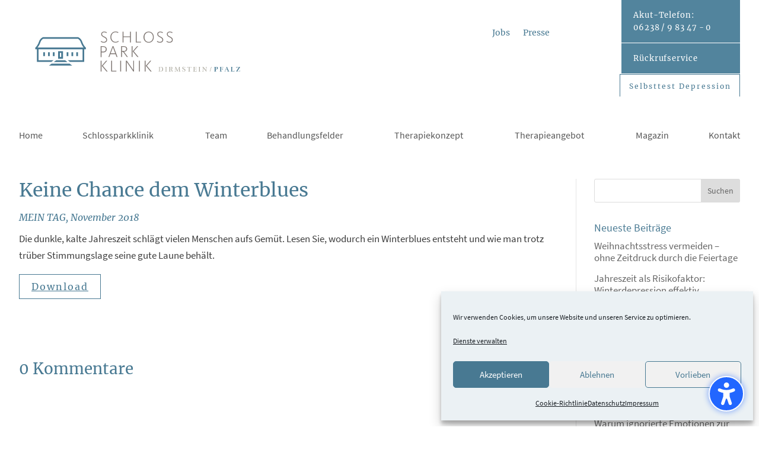

--- FILE ---
content_type: text/html; charset=UTF-8
request_url: https://www.schlosspark-klinik-dirmstein.de/keine-chance-dem-winterblues/
body_size: 99112
content:
<!DOCTYPE html>
<html lang="de" prefix="og: https://ogp.me/ns#">
<head>
	<meta charset="UTF-8" />
<meta http-equiv="X-UA-Compatible" content="IE=edge">
	<link rel="pingback" href="https://www.schlosspark-klinik-dirmstein.de/xmlrpc.php" />

	<script type="text/javascript">
		document.documentElement.className = 'js';
	</script>
	
	<meta name="dlm-version" content="5.1.6">
<!-- Google Tag Manager for WordPress by gtm4wp.com -->
<script data-cfasync="false" data-pagespeed-no-defer>
	var gtm4wp_datalayer_name = "dataLayer";
	var dataLayer = dataLayer || [];
</script>
<!-- End Google Tag Manager for WordPress by gtm4wp.com -->
<!-- Suchmaschinen-Optimierung durch Rank Math PRO - https://rankmath.com/ -->
<title>Keine Chance dem Winterblues</title>
<meta name="description" content="Die dunkle, kalte Jahreszeit schlägt vielen Menschen aufs Gemüt. Lesen Sie, wodurch ein Winterblues entsteht und wie man trotz trüber Stimmungslage seine gute"/>
<meta name="robots" content="follow, index, max-snippet:-1, max-video-preview:-1, max-image-preview:large"/>
<link rel="canonical" href="https://www.schlosspark-klinik-dirmstein.de/keine-chance-dem-winterblues/" />
<meta property="og:locale" content="de_DE" />
<meta property="og:type" content="article" />
<meta property="og:title" content="Keine Chance dem Winterblues" />
<meta property="og:description" content="Die dunkle, kalte Jahreszeit schlägt vielen Menschen aufs Gemüt. Lesen Sie, wodurch ein Winterblues entsteht und wie man trotz trüber Stimmungslage seine gute" />
<meta property="og:url" content="https://www.schlosspark-klinik-dirmstein.de/keine-chance-dem-winterblues/" />
<meta property="og:site_name" content="Private Akutklinik für Psychiatrie, Psychotherapie und Psychosomatische Medizin" />
<meta property="article:tag" content="Herbst- und Winterblues" />
<meta property="article:tag" content="Lichttherapie" />
<meta property="article:tag" content="Saisonal abhängige Depression (SAD)" />
<meta property="article:tag" content="Serotonin" />
<meta property="article:tag" content="Vitamin-D" />
<meta property="article:tag" content="Winterdepression" />
<meta property="article:section" content="Presse" />
<meta property="og:updated_time" content="2020-05-18T17:03:48+02:00" />
<meta property="og:image" content="https://www.schlosspark-klinik-dirmstein.de/wp-content/uploads/2021/11/galerie-schlossparkklinik-park-2.jpg" />
<meta property="og:image:secure_url" content="https://www.schlosspark-klinik-dirmstein.de/wp-content/uploads/2021/11/galerie-schlossparkklinik-park-2.jpg" />
<meta property="og:image:width" content="650" />
<meta property="og:image:height" content="534" />
<meta property="og:image:alt" content="Akutkliniken für Psychiatrien können schnell Abhilfe schaffen." />
<meta property="og:image:type" content="image/jpeg" />
<meta property="article:published_time" content="2018-11-30T15:54:31+01:00" />
<meta property="article:modified_time" content="2020-05-18T17:03:48+02:00" />
<meta name="twitter:card" content="summary_large_image" />
<meta name="twitter:title" content="Keine Chance dem Winterblues" />
<meta name="twitter:description" content="Die dunkle, kalte Jahreszeit schlägt vielen Menschen aufs Gemüt. Lesen Sie, wodurch ein Winterblues entsteht und wie man trotz trüber Stimmungslage seine gute" />
<meta name="twitter:image" content="https://www.schlosspark-klinik-dirmstein.de/wp-content/uploads/2021/11/galerie-schlossparkklinik-park-2.jpg" />
<meta name="twitter:label1" content="Verfasst von" />
<meta name="twitter:data1" content="Schlossparkklinik Dirmstein" />
<meta name="twitter:label2" content="Lesedauer" />
<meta name="twitter:data2" content="Weniger als eine Minute" />
<script type="application/ld+json" class="rank-math-schema-pro">{"@context":"https://schema.org","@graph":[{"@type":["MedicalClinic","Organization"],"@id":"https://www.schlosspark-klinik-dirmstein.de/#organization","name":"Schlossparkklinik Dirmstein/Pfalz","url":"https://www.schlosspark-klinik-dirmstein.de","logo":{"@type":"ImageObject","@id":"https://www.schlosspark-klinik-dirmstein.de/#logo","url":"https://www.schlosspark-klinik-dirmstein.de/wp-content/uploads/2020/03/logo-schlossparkklinik-2.png","contentUrl":"https://www.schlosspark-klinik-dirmstein.de/wp-content/uploads/2020/03/logo-schlossparkklinik-2.png","caption":"Schlossparkklinik Dirmstein/Pfalz","inLanguage":"de","width":"402","height":"79"},"openingHours":["Monday,Tuesday,Wednesday,Thursday,Friday,Saturday,Sunday 09:00-17:00"],"image":{"@id":"https://www.schlosspark-klinik-dirmstein.de/#logo"}},{"@type":"WebSite","@id":"https://www.schlosspark-klinik-dirmstein.de/#website","url":"https://www.schlosspark-klinik-dirmstein.de","name":"Schlossparkklinik Dirmstein/Pfalz","publisher":{"@id":"https://www.schlosspark-klinik-dirmstein.de/#organization"},"inLanguage":"de"},{"@type":"ImageObject","@id":"https://www.schlosspark-klinik-dirmstein.de/wp-content/uploads/2021/11/galerie-schlossparkklinik-park-2.jpg","url":"https://www.schlosspark-klinik-dirmstein.de/wp-content/uploads/2021/11/galerie-schlossparkklinik-park-2.jpg","width":"650","height":"534","caption":"Akutkliniken f\u00fcr Psychiatrien k\u00f6nnen schnell Abhilfe schaffen.","inLanguage":"de"},{"@type":"WebPage","@id":"https://www.schlosspark-klinik-dirmstein.de/keine-chance-dem-winterblues/#webpage","url":"https://www.schlosspark-klinik-dirmstein.de/keine-chance-dem-winterblues/","name":"Keine Chance dem Winterblues","datePublished":"2018-11-30T15:54:31+01:00","dateModified":"2020-05-18T17:03:48+02:00","isPartOf":{"@id":"https://www.schlosspark-klinik-dirmstein.de/#website"},"primaryImageOfPage":{"@id":"https://www.schlosspark-klinik-dirmstein.de/wp-content/uploads/2021/11/galerie-schlossparkklinik-park-2.jpg"},"inLanguage":"de"},{"@type":"Person","@id":"https://www.schlosspark-klinik-dirmstein.de/keine-chance-dem-winterblues/#author","name":"Schlossparkklinik Dirmstein","image":{"@type":"ImageObject","@id":"https://secure.gravatar.com/avatar/553fe0417da355f1b0ad5fee452f9548164b1a2229dad98c0b0ad0c53e07c07a?s=96&amp;d=mm&amp;r=g","url":"https://secure.gravatar.com/avatar/553fe0417da355f1b0ad5fee452f9548164b1a2229dad98c0b0ad0c53e07c07a?s=96&amp;d=mm&amp;r=g","caption":"Schlossparkklinik Dirmstein","inLanguage":"de"},"worksFor":{"@id":"https://www.schlosspark-klinik-dirmstein.de/#organization"}},{"@type":"BlogPosting","headline":"Keine Chance dem Winterblues","datePublished":"2018-11-30T15:54:31+01:00","dateModified":"2020-05-18T17:03:48+02:00","author":{"@id":"https://www.schlosspark-klinik-dirmstein.de/keine-chance-dem-winterblues/#author","name":"Schlossparkklinik Dirmstein"},"publisher":{"@id":"https://www.schlosspark-klinik-dirmstein.de/#organization"},"description":"Die dunkle, kalte Jahreszeit schl\u00e4gt vielen Menschen aufs Gem\u00fct. Lesen Sie, wodurch ein Winterblues entsteht und wie man trotz tr\u00fcber Stimmungslage seine gute","name":"Keine Chance dem Winterblues","@id":"https://www.schlosspark-klinik-dirmstein.de/keine-chance-dem-winterblues/#richSnippet","isPartOf":{"@id":"https://www.schlosspark-klinik-dirmstein.de/keine-chance-dem-winterblues/#webpage"},"image":{"@id":"https://www.schlosspark-klinik-dirmstein.de/wp-content/uploads/2021/11/galerie-schlossparkklinik-park-2.jpg"},"inLanguage":"de","mainEntityOfPage":{"@id":"https://www.schlosspark-klinik-dirmstein.de/keine-chance-dem-winterblues/#webpage"}}]}</script>
<!-- /Rank Math WordPress SEO Plugin -->

<meta content="Cord Media Divi Child Theme v.1.0" name="generator"/><link rel='stylesheet' id='mci-footnotes-jquery-tooltips-pagelayout-none-css' href='https://www.schlosspark-klinik-dirmstein.de/wp-content/plugins/footnotes/css/footnotes-jqttbrpl0.min.css?ver=2.7.3' type='text/css' media='all' />
<style id='wp-block-library-inline-css' type='text/css'>
:root{--wp-block-synced-color:#7a00df;--wp-block-synced-color--rgb:122,0,223;--wp-bound-block-color:var(--wp-block-synced-color);--wp-editor-canvas-background:#ddd;--wp-admin-theme-color:#007cba;--wp-admin-theme-color--rgb:0,124,186;--wp-admin-theme-color-darker-10:#006ba1;--wp-admin-theme-color-darker-10--rgb:0,107,160.5;--wp-admin-theme-color-darker-20:#005a87;--wp-admin-theme-color-darker-20--rgb:0,90,135;--wp-admin-border-width-focus:2px}@media (min-resolution:192dpi){:root{--wp-admin-border-width-focus:1.5px}}.wp-element-button{cursor:pointer}:root .has-very-light-gray-background-color{background-color:#eee}:root .has-very-dark-gray-background-color{background-color:#313131}:root .has-very-light-gray-color{color:#eee}:root .has-very-dark-gray-color{color:#313131}:root .has-vivid-green-cyan-to-vivid-cyan-blue-gradient-background{background:linear-gradient(135deg,#00d084,#0693e3)}:root .has-purple-crush-gradient-background{background:linear-gradient(135deg,#34e2e4,#4721fb 50%,#ab1dfe)}:root .has-hazy-dawn-gradient-background{background:linear-gradient(135deg,#faaca8,#dad0ec)}:root .has-subdued-olive-gradient-background{background:linear-gradient(135deg,#fafae1,#67a671)}:root .has-atomic-cream-gradient-background{background:linear-gradient(135deg,#fdd79a,#004a59)}:root .has-nightshade-gradient-background{background:linear-gradient(135deg,#330968,#31cdcf)}:root .has-midnight-gradient-background{background:linear-gradient(135deg,#020381,#2874fc)}:root{--wp--preset--font-size--normal:16px;--wp--preset--font-size--huge:42px}.has-regular-font-size{font-size:1em}.has-larger-font-size{font-size:2.625em}.has-normal-font-size{font-size:var(--wp--preset--font-size--normal)}.has-huge-font-size{font-size:var(--wp--preset--font-size--huge)}.has-text-align-center{text-align:center}.has-text-align-left{text-align:left}.has-text-align-right{text-align:right}.has-fit-text{white-space:nowrap!important}#end-resizable-editor-section{display:none}.aligncenter{clear:both}.items-justified-left{justify-content:flex-start}.items-justified-center{justify-content:center}.items-justified-right{justify-content:flex-end}.items-justified-space-between{justify-content:space-between}.screen-reader-text{border:0;clip-path:inset(50%);height:1px;margin:-1px;overflow:hidden;padding:0;position:absolute;width:1px;word-wrap:normal!important}.screen-reader-text:focus{background-color:#ddd;clip-path:none;color:#444;display:block;font-size:1em;height:auto;left:5px;line-height:normal;padding:15px 23px 14px;text-decoration:none;top:5px;width:auto;z-index:100000}html :where(.has-border-color){border-style:solid}html :where([style*=border-top-color]){border-top-style:solid}html :where([style*=border-right-color]){border-right-style:solid}html :where([style*=border-bottom-color]){border-bottom-style:solid}html :where([style*=border-left-color]){border-left-style:solid}html :where([style*=border-width]){border-style:solid}html :where([style*=border-top-width]){border-top-style:solid}html :where([style*=border-right-width]){border-right-style:solid}html :where([style*=border-bottom-width]){border-bottom-style:solid}html :where([style*=border-left-width]){border-left-style:solid}html :where(img[class*=wp-image-]){height:auto;max-width:100%}:where(figure){margin:0 0 1em}html :where(.is-position-sticky){--wp-admin--admin-bar--position-offset:var(--wp-admin--admin-bar--height,0px)}@media screen and (max-width:600px){html :where(.is-position-sticky){--wp-admin--admin-bar--position-offset:0px}}

/*# sourceURL=wp-block-library-inline-css */
</style><style id='global-styles-inline-css' type='text/css'>
:root{--wp--preset--aspect-ratio--square: 1;--wp--preset--aspect-ratio--4-3: 4/3;--wp--preset--aspect-ratio--3-4: 3/4;--wp--preset--aspect-ratio--3-2: 3/2;--wp--preset--aspect-ratio--2-3: 2/3;--wp--preset--aspect-ratio--16-9: 16/9;--wp--preset--aspect-ratio--9-16: 9/16;--wp--preset--color--black: #000000;--wp--preset--color--cyan-bluish-gray: #abb8c3;--wp--preset--color--white: #ffffff;--wp--preset--color--pale-pink: #f78da7;--wp--preset--color--vivid-red: #cf2e2e;--wp--preset--color--luminous-vivid-orange: #ff6900;--wp--preset--color--luminous-vivid-amber: #fcb900;--wp--preset--color--light-green-cyan: #7bdcb5;--wp--preset--color--vivid-green-cyan: #00d084;--wp--preset--color--pale-cyan-blue: #8ed1fc;--wp--preset--color--vivid-cyan-blue: #0693e3;--wp--preset--color--vivid-purple: #9b51e0;--wp--preset--gradient--vivid-cyan-blue-to-vivid-purple: linear-gradient(135deg,rgb(6,147,227) 0%,rgb(155,81,224) 100%);--wp--preset--gradient--light-green-cyan-to-vivid-green-cyan: linear-gradient(135deg,rgb(122,220,180) 0%,rgb(0,208,130) 100%);--wp--preset--gradient--luminous-vivid-amber-to-luminous-vivid-orange: linear-gradient(135deg,rgb(252,185,0) 0%,rgb(255,105,0) 100%);--wp--preset--gradient--luminous-vivid-orange-to-vivid-red: linear-gradient(135deg,rgb(255,105,0) 0%,rgb(207,46,46) 100%);--wp--preset--gradient--very-light-gray-to-cyan-bluish-gray: linear-gradient(135deg,rgb(238,238,238) 0%,rgb(169,184,195) 100%);--wp--preset--gradient--cool-to-warm-spectrum: linear-gradient(135deg,rgb(74,234,220) 0%,rgb(151,120,209) 20%,rgb(207,42,186) 40%,rgb(238,44,130) 60%,rgb(251,105,98) 80%,rgb(254,248,76) 100%);--wp--preset--gradient--blush-light-purple: linear-gradient(135deg,rgb(255,206,236) 0%,rgb(152,150,240) 100%);--wp--preset--gradient--blush-bordeaux: linear-gradient(135deg,rgb(254,205,165) 0%,rgb(254,45,45) 50%,rgb(107,0,62) 100%);--wp--preset--gradient--luminous-dusk: linear-gradient(135deg,rgb(255,203,112) 0%,rgb(199,81,192) 50%,rgb(65,88,208) 100%);--wp--preset--gradient--pale-ocean: linear-gradient(135deg,rgb(255,245,203) 0%,rgb(182,227,212) 50%,rgb(51,167,181) 100%);--wp--preset--gradient--electric-grass: linear-gradient(135deg,rgb(202,248,128) 0%,rgb(113,206,126) 100%);--wp--preset--gradient--midnight: linear-gradient(135deg,rgb(2,3,129) 0%,rgb(40,116,252) 100%);--wp--preset--font-size--small: 13px;--wp--preset--font-size--medium: 20px;--wp--preset--font-size--large: 36px;--wp--preset--font-size--x-large: 42px;--wp--preset--spacing--20: 0.44rem;--wp--preset--spacing--30: 0.67rem;--wp--preset--spacing--40: 1rem;--wp--preset--spacing--50: 1.5rem;--wp--preset--spacing--60: 2.25rem;--wp--preset--spacing--70: 3.38rem;--wp--preset--spacing--80: 5.06rem;--wp--preset--shadow--natural: 6px 6px 9px rgba(0, 0, 0, 0.2);--wp--preset--shadow--deep: 12px 12px 50px rgba(0, 0, 0, 0.4);--wp--preset--shadow--sharp: 6px 6px 0px rgba(0, 0, 0, 0.2);--wp--preset--shadow--outlined: 6px 6px 0px -3px rgb(255, 255, 255), 6px 6px rgb(0, 0, 0);--wp--preset--shadow--crisp: 6px 6px 0px rgb(0, 0, 0);}:root { --wp--style--global--content-size: 823px;--wp--style--global--wide-size: 1080px; }:where(body) { margin: 0; }.wp-site-blocks > .alignleft { float: left; margin-right: 2em; }.wp-site-blocks > .alignright { float: right; margin-left: 2em; }.wp-site-blocks > .aligncenter { justify-content: center; margin-left: auto; margin-right: auto; }:where(.is-layout-flex){gap: 0.5em;}:where(.is-layout-grid){gap: 0.5em;}.is-layout-flow > .alignleft{float: left;margin-inline-start: 0;margin-inline-end: 2em;}.is-layout-flow > .alignright{float: right;margin-inline-start: 2em;margin-inline-end: 0;}.is-layout-flow > .aligncenter{margin-left: auto !important;margin-right: auto !important;}.is-layout-constrained > .alignleft{float: left;margin-inline-start: 0;margin-inline-end: 2em;}.is-layout-constrained > .alignright{float: right;margin-inline-start: 2em;margin-inline-end: 0;}.is-layout-constrained > .aligncenter{margin-left: auto !important;margin-right: auto !important;}.is-layout-constrained > :where(:not(.alignleft):not(.alignright):not(.alignfull)){max-width: var(--wp--style--global--content-size);margin-left: auto !important;margin-right: auto !important;}.is-layout-constrained > .alignwide{max-width: var(--wp--style--global--wide-size);}body .is-layout-flex{display: flex;}.is-layout-flex{flex-wrap: wrap;align-items: center;}.is-layout-flex > :is(*, div){margin: 0;}body .is-layout-grid{display: grid;}.is-layout-grid > :is(*, div){margin: 0;}body{padding-top: 0px;padding-right: 0px;padding-bottom: 0px;padding-left: 0px;}:root :where(.wp-element-button, .wp-block-button__link){background-color: #32373c;border-width: 0;color: #fff;font-family: inherit;font-size: inherit;font-style: inherit;font-weight: inherit;letter-spacing: inherit;line-height: inherit;padding-top: calc(0.667em + 2px);padding-right: calc(1.333em + 2px);padding-bottom: calc(0.667em + 2px);padding-left: calc(1.333em + 2px);text-decoration: none;text-transform: inherit;}.has-black-color{color: var(--wp--preset--color--black) !important;}.has-cyan-bluish-gray-color{color: var(--wp--preset--color--cyan-bluish-gray) !important;}.has-white-color{color: var(--wp--preset--color--white) !important;}.has-pale-pink-color{color: var(--wp--preset--color--pale-pink) !important;}.has-vivid-red-color{color: var(--wp--preset--color--vivid-red) !important;}.has-luminous-vivid-orange-color{color: var(--wp--preset--color--luminous-vivid-orange) !important;}.has-luminous-vivid-amber-color{color: var(--wp--preset--color--luminous-vivid-amber) !important;}.has-light-green-cyan-color{color: var(--wp--preset--color--light-green-cyan) !important;}.has-vivid-green-cyan-color{color: var(--wp--preset--color--vivid-green-cyan) !important;}.has-pale-cyan-blue-color{color: var(--wp--preset--color--pale-cyan-blue) !important;}.has-vivid-cyan-blue-color{color: var(--wp--preset--color--vivid-cyan-blue) !important;}.has-vivid-purple-color{color: var(--wp--preset--color--vivid-purple) !important;}.has-black-background-color{background-color: var(--wp--preset--color--black) !important;}.has-cyan-bluish-gray-background-color{background-color: var(--wp--preset--color--cyan-bluish-gray) !important;}.has-white-background-color{background-color: var(--wp--preset--color--white) !important;}.has-pale-pink-background-color{background-color: var(--wp--preset--color--pale-pink) !important;}.has-vivid-red-background-color{background-color: var(--wp--preset--color--vivid-red) !important;}.has-luminous-vivid-orange-background-color{background-color: var(--wp--preset--color--luminous-vivid-orange) !important;}.has-luminous-vivid-amber-background-color{background-color: var(--wp--preset--color--luminous-vivid-amber) !important;}.has-light-green-cyan-background-color{background-color: var(--wp--preset--color--light-green-cyan) !important;}.has-vivid-green-cyan-background-color{background-color: var(--wp--preset--color--vivid-green-cyan) !important;}.has-pale-cyan-blue-background-color{background-color: var(--wp--preset--color--pale-cyan-blue) !important;}.has-vivid-cyan-blue-background-color{background-color: var(--wp--preset--color--vivid-cyan-blue) !important;}.has-vivid-purple-background-color{background-color: var(--wp--preset--color--vivid-purple) !important;}.has-black-border-color{border-color: var(--wp--preset--color--black) !important;}.has-cyan-bluish-gray-border-color{border-color: var(--wp--preset--color--cyan-bluish-gray) !important;}.has-white-border-color{border-color: var(--wp--preset--color--white) !important;}.has-pale-pink-border-color{border-color: var(--wp--preset--color--pale-pink) !important;}.has-vivid-red-border-color{border-color: var(--wp--preset--color--vivid-red) !important;}.has-luminous-vivid-orange-border-color{border-color: var(--wp--preset--color--luminous-vivid-orange) !important;}.has-luminous-vivid-amber-border-color{border-color: var(--wp--preset--color--luminous-vivid-amber) !important;}.has-light-green-cyan-border-color{border-color: var(--wp--preset--color--light-green-cyan) !important;}.has-vivid-green-cyan-border-color{border-color: var(--wp--preset--color--vivid-green-cyan) !important;}.has-pale-cyan-blue-border-color{border-color: var(--wp--preset--color--pale-cyan-blue) !important;}.has-vivid-cyan-blue-border-color{border-color: var(--wp--preset--color--vivid-cyan-blue) !important;}.has-vivid-purple-border-color{border-color: var(--wp--preset--color--vivid-purple) !important;}.has-vivid-cyan-blue-to-vivid-purple-gradient-background{background: var(--wp--preset--gradient--vivid-cyan-blue-to-vivid-purple) !important;}.has-light-green-cyan-to-vivid-green-cyan-gradient-background{background: var(--wp--preset--gradient--light-green-cyan-to-vivid-green-cyan) !important;}.has-luminous-vivid-amber-to-luminous-vivid-orange-gradient-background{background: var(--wp--preset--gradient--luminous-vivid-amber-to-luminous-vivid-orange) !important;}.has-luminous-vivid-orange-to-vivid-red-gradient-background{background: var(--wp--preset--gradient--luminous-vivid-orange-to-vivid-red) !important;}.has-very-light-gray-to-cyan-bluish-gray-gradient-background{background: var(--wp--preset--gradient--very-light-gray-to-cyan-bluish-gray) !important;}.has-cool-to-warm-spectrum-gradient-background{background: var(--wp--preset--gradient--cool-to-warm-spectrum) !important;}.has-blush-light-purple-gradient-background{background: var(--wp--preset--gradient--blush-light-purple) !important;}.has-blush-bordeaux-gradient-background{background: var(--wp--preset--gradient--blush-bordeaux) !important;}.has-luminous-dusk-gradient-background{background: var(--wp--preset--gradient--luminous-dusk) !important;}.has-pale-ocean-gradient-background{background: var(--wp--preset--gradient--pale-ocean) !important;}.has-electric-grass-gradient-background{background: var(--wp--preset--gradient--electric-grass) !important;}.has-midnight-gradient-background{background: var(--wp--preset--gradient--midnight) !important;}.has-small-font-size{font-size: var(--wp--preset--font-size--small) !important;}.has-medium-font-size{font-size: var(--wp--preset--font-size--medium) !important;}.has-large-font-size{font-size: var(--wp--preset--font-size--large) !important;}.has-x-large-font-size{font-size: var(--wp--preset--font-size--x-large) !important;}
/*# sourceURL=global-styles-inline-css */
</style>

<link rel='stylesheet' id='wp-components-css' href='https://www.schlosspark-klinik-dirmstein.de/wp-includes/css/dist/components/style.min.css?ver=6.9' type='text/css' media='all' />
<link rel='stylesheet' id='wp-preferences-css' href='https://www.schlosspark-klinik-dirmstein.de/wp-includes/css/dist/preferences/style.min.css?ver=6.9' type='text/css' media='all' />
<link rel='stylesheet' id='wp-block-editor-css' href='https://www.schlosspark-klinik-dirmstein.de/wp-includes/css/dist/block-editor/style.min.css?ver=6.9' type='text/css' media='all' />
<link data-minify="1" rel='stylesheet' id='popup-maker-block-library-style-css' href='https://www.schlosspark-klinik-dirmstein.de/wp-content/cache/min/1/wp-content/plugins/popup-maker/dist/packages/block-library-style.css?ver=1765450545' type='text/css' media='all' />
<link data-minify="1" rel='stylesheet' id='dvmd-acsb-fonts-style-css' href='https://www.schlosspark-klinik-dirmstein.de/wp-content/cache/min/1/wp-content/plugins/divi-modules-accessibility-sidebar/extensions/styles/fonts-style.css?ver=1765450545' type='text/css' media='all' />
<link data-minify="1" rel='stylesheet' id='dvmd-acsb-app-style-css' href='https://www.schlosspark-klinik-dirmstein.de/wp-content/cache/min/1/wp-content/plugins/divi-modules-accessibility-sidebar/extensions/styles/app-style.css?ver=1765450545' type='text/css' media='all' />
<link data-minify="1" rel='stylesheet' id='dvmd-actw-app-style-css' href='https://www.schlosspark-klinik-dirmstein.de/wp-content/cache/min/1/wp-content/plugins/divi-modules-accessibility-tweaks/extensions/styles/app-style.css?ver=1765450545' type='text/css' media='all' />
<link rel='stylesheet' id='toc-screen-css' href='https://www.schlosspark-klinik-dirmstein.de/wp-content/plugins/table-of-contents-plus/screen.min.css?ver=2411.1' type='text/css' media='all' />
<style id='toc-screen-inline-css' type='text/css'>
div#toc_container {width: 100%;}
/*# sourceURL=toc-screen-inline-css */
</style>
<link rel='stylesheet' id='cmplz-general-css' href='https://www.schlosspark-klinik-dirmstein.de/wp-content/plugins/complianz-gdpr/assets/css/cookieblocker.min.css?ver=1764919440' type='text/css' media='all' />
<link rel='stylesheet' id='popup-pro-animate.min-css' href='https://www.schlosspark-klinik-dirmstein.de/wp-content/plugins/divi-essential/assets/css/animate.min.css?ver=6.9' type='text/css' media='all' />
<link data-minify="1" rel='stylesheet' id='popup-pro-popupanimation-css' href='https://www.schlosspark-klinik-dirmstein.de/wp-content/cache/min/1/wp-content/plugins/divi-essential/assets/css/popupanimation.css?ver=1765450545' type='text/css' media='all' />
<link data-minify="1" rel='stylesheet' id='popup-pro-hover-common-css' href='https://www.schlosspark-klinik-dirmstein.de/wp-content/cache/min/1/wp-content/plugins/divi-essential/assets/css/hover-common.css?ver=1765450545' type='text/css' media='all' />
<link data-minify="1" rel='stylesheet' id='popup-pro-popup-pro-css' href='https://www.schlosspark-klinik-dirmstein.de/wp-content/cache/min/1/wp-content/plugins/divi-essential/assets/css/popup-pro.css?ver=1765450545' type='text/css' media='all' />
<link data-minify="1" rel='stylesheet' id='if-menu-site-css-css' href='https://www.schlosspark-klinik-dirmstein.de/wp-content/cache/background-css/1/www.schlosspark-klinik-dirmstein.de/wp-content/cache/min/1/wp-content/plugins/if-menu/assets/if-menu-site.css?ver=1765450545&wpr_t=1765539652' type='text/css' media='all' />
<link data-minify="1" rel='stylesheet' id='related-frontend-css-css' href='https://www.schlosspark-klinik-dirmstein.de/wp-content/cache/min/1/wp-content/plugins/related/css/frontend-style.css?ver=1765450545' type='text/css' media='all' />
<link rel='stylesheet' id='cord-media-academy-divi-helper-extension-styles-css' href='https://www.schlosspark-klinik-dirmstein.de/wp-content/plugins/cord-media-academy-divi-helper-extension/styles/style.min.css?ver=1.0.0' type='text/css' media='all' />
<link rel='stylesheet' id='divi-essential-styles-css' href='https://www.schlosspark-klinik-dirmstein.de/wp-content/plugins/divi-essential/styles/style.min.css?ver=4.14.0' type='text/css' media='all' />
<link rel='stylesheet' id='fancybox-css' href='https://www.schlosspark-klinik-dirmstein.de/wp-content/plugins/easy-fancybox/fancybox/1.5.4/jquery.fancybox.min.css?ver=6.9' type='text/css' media='screen' />
<link data-minify="1" rel='stylesheet' id='popup-maker-site-css' href='https://www.schlosspark-klinik-dirmstein.de/wp-content/cache/min/1/wp-content/uploads/pum/pum-site-styles.css?ver=1765450545' type='text/css' media='all' />
<link data-minify="1" rel='stylesheet' id='divi-style-parent-css' href='https://www.schlosspark-klinik-dirmstein.de/wp-content/cache/background-css/1/www.schlosspark-klinik-dirmstein.de/wp-content/cache/min/1/wp-content/themes/Divi/style-static.min.css?ver=1765450545&wpr_t=1765539652' type='text/css' media='all' />
<link data-minify="1" rel='stylesheet' id='divi-style-pum-css' href='https://www.schlosspark-klinik-dirmstein.de/wp-content/cache/background-css/1/www.schlosspark-klinik-dirmstein.de/wp-content/cache/min/1/wp-content/themes/Divi_child/style.css?ver=1765450545&wpr_t=1765539652' type='text/css' media='all' />
<script type="text/javascript" src="https://www.schlosspark-klinik-dirmstein.de/wp-includes/js/jquery/jquery.min.js?ver=3.7.1" id="jquery-core-js"></script>
<script type="text/javascript" src="https://www.schlosspark-klinik-dirmstein.de/wp-includes/js/jquery/jquery-migrate.min.js?ver=3.4.1" id="jquery-migrate-js"></script>
<script type="text/javascript" src="https://www.schlosspark-klinik-dirmstein.de/wp-content/plugins/footnotes/js/jquery.tools.min.js?ver=1.2.7.redacted.2" id="mci-footnotes-jquery-tools-js"></script>

<!-- Google Tag (gtac.js) durch Site-Kit hinzugefügt -->
<!-- Von Site Kit hinzugefügtes Google-Analytics-Snippet -->
<script type="text/javascript" src="https://www.googletagmanager.com/gtag/js?id=GT-NB9B8ZN3" id="google_gtagjs-js" async></script>
<script type="text/javascript" id="google_gtagjs-js-after">
/* <![CDATA[ */
window.dataLayer = window.dataLayer || [];function gtag(){dataLayer.push(arguments);}
gtag("set","linker",{"domains":["www.schlosspark-klinik-dirmstein.de"]});
gtag("js", new Date());
gtag("set", "developer_id.dZTNiMT", true);
gtag("config", "GT-NB9B8ZN3");
 window._googlesitekit = window._googlesitekit || {}; window._googlesitekit.throttledEvents = []; window._googlesitekit.gtagEvent = (name, data) => { var key = JSON.stringify( { name, data } ); if ( !! window._googlesitekit.throttledEvents[ key ] ) { return; } window._googlesitekit.throttledEvents[ key ] = true; setTimeout( () => { delete window._googlesitekit.throttledEvents[ key ]; }, 5 ); gtag( "event", name, { ...data, event_source: "site-kit" } ); }; 
//# sourceURL=google_gtagjs-js-after
/* ]]> */
</script>
<meta name="viewport" content="width=device-width, initial-scale=1.0" /><meta name="generator" content="Site Kit by Google 1.167.0" />			<style>.cmplz-hidden {
					display: none !important;
				}</style>
<!-- Google Tag Manager for WordPress by gtm4wp.com -->
<!-- GTM Container placement set to automatic -->
<script data-cfasync="false" data-pagespeed-no-defer type="text/javascript">
	var dataLayer_content = {"pagePostType":"post","pagePostType2":"single-post","pageCategory":["presse","depressionen"],"pageAttributes":["herbst-und-winterblues","lichttherapie-d0","saisonal-abhaengige-depression-sad","serotonin","vitamin-d-d44","winterdepression"],"pagePostAuthor":"Schlossparkklinik Dirmstein"};
	dataLayer.push( dataLayer_content );
</script>
<script data-cfasync="false" data-pagespeed-no-defer type="text/javascript">
(function(w,d,s,l,i){w[l]=w[l]||[];w[l].push({'gtm.start':
new Date().getTime(),event:'gtm.js'});var f=d.getElementsByTagName(s)[0],
j=d.createElement(s),dl=l!='dataLayer'?'&l='+l:'';j.async=true;j.src=
'//www.googletagmanager.com/gtm.js?id='+i+dl;f.parentNode.insertBefore(j,f);
})(window,document,'script','dataLayer','GTM-T69RC4S');
</script>
<!-- End Google Tag Manager for WordPress by gtm4wp.com --><meta name="seobility" content="0689f1203561762fa0530146dca96872">
<meta name="google-site-verification" content="aWhiydpKKoQPRmGqYS-NImxpbp4bE1JwxolaGclTLB4">
<meta name="google-site-verification" content="PUCIYKdo4y2t6QHu4WzESbjSw_xnYEa-A_5KL9S4S1s">
<script>
	jQuery().ready(function($){

function ds_setup_collapsible_submenus() {
    var $menu = $('.et_mobile_menu'),
  top_level_link = '.et_mobile_menu .menu-item-has-children > a';
  $menu.find('a').each(function() {
    $(this).off('click');
    if ( $(this).is(top_level_link) ) {
      $(this).attr('href', '#');
    }
    if ( ! $(this).siblings('.sub-menu').length ) {
      $(this).on('click', function(event) {
        $(this).parents('.mobile_nav').trigger('click');
      });
    } else {
      $(this).on('click', function(event) {
        event.preventDefault();
        $(this).parent().toggleClass('visible');
      });
    }
  });
}
	
$(window).load(function() {
  setTimeout(function() {
    ds_setup_collapsible_submenus();
  }, 400);
});	
		
		

$('.et_pb_accordion .et_pb_toggle_open').addClass('et_pb_toggle_close').removeClass('et_pb_toggle_open');

	// Divi's Events komplett abschalten
$('.et_pb_toggle').off('click');
$('.et_pb_toggle_title').off('click');

// Dann dein Code
$('.et_pb_accordion .et_pb_toggle_open').addClass('et_pb_toggle_close').removeClass('et_pb_toggle_open');

$('.et_pb_toggle_title').click(function(e) {
    e.preventDefault();
    e.stopPropagation();
    
    var toggle = $(this).parent('.et_pb_toggle');
    var content = toggle.find('.et_pb_toggle_content');
    
    if(toggle.hasClass('et_pb_toggle_open')){
        content.hide(); // Sofort verstecken
        toggle.addClass('et_pb_toggle_close').removeClass('et_pb_toggle_open');				
    } else {
        content.show(); // Sofort zeigen
        toggle.addClass('et_pb_toggle_open').removeClass('et_pb_toggle_close');
    }
});
 
})
	

</script><link rel="icon" href="https://www.schlosspark-klinik-dirmstein.de/wp-content/uploads/2020/04/cropped-schlossparkklinik-dirmstein-logo-icon-512-32x32.png" sizes="32x32" />
<link rel="icon" href="https://www.schlosspark-klinik-dirmstein.de/wp-content/uploads/2020/04/cropped-schlossparkklinik-dirmstein-logo-icon-512-192x192.png" sizes="192x192" />
<link rel="apple-touch-icon" href="https://www.schlosspark-klinik-dirmstein.de/wp-content/uploads/2020/04/cropped-schlossparkklinik-dirmstein-logo-icon-512-180x180.png" />
<meta name="msapplication-TileImage" content="https://www.schlosspark-klinik-dirmstein.de/wp-content/uploads/2020/04/cropped-schlossparkklinik-dirmstein-logo-icon-512-270x270.png" />
<link rel="stylesheet" id="et-divi-customizer-global-cached-inline-styles" href="https://www.schlosspark-klinik-dirmstein.de/wp-content/et-cache/global/et-divi-customizer-global.min.css?ver=1760530447" />
<style type="text/css" media="all">
.footnotes_reference_container {margin-top: 24px !important; margin-bottom: 0px !important;}
.footnote_container_prepare > p {border-bottom: 1px solid #aaaaaa !important;}
.footnote_tooltip { font-size: 13px !important; color: #000000 !important; background-color: #ffffff !important; border-width: 1px !important; border-style: solid !important; border-color: #cccc99 !important; -webkit-box-shadow: 2px 2px 11px #666666; -moz-box-shadow: 2px 2px 11px #666666; box-shadow: 2px 2px 11px #666666; max-width: 450px !important;}


</style>
<noscript><style id="rocket-lazyload-nojs-css">.rll-youtube-player, [data-lazy-src]{display:none !important;}</style></noscript><link data-minify="1" rel='stylesheet' id='dp-divi-dsgvo-css-css' href='https://www.schlosspark-klinik-dirmstein.de/wp-content/cache/min/1/wp-content/uploads/gfonts_local/gfonts_local.css?ver=1765450545' type='text/css' media='all' />
<style id="wpr-lazyload-bg-container"></style><style id="wpr-lazyload-bg-exclusion"></style>
<noscript>
<style id="wpr-lazyload-bg-nostyle">.if-menu-peek::after{--wpr-bg-8ff7c277-4665-494f-80fc-5a729601e4ec: url('https://www.schlosspark-klinik-dirmstein.de/wp-content/plugins/if-menu/assets/icon-visibility.svg');}.et_pb_preload:before{--wpr-bg-b40bd673-f53f-4262-9afb-94d04794c9cf: url('https://www.schlosspark-klinik-dirmstein.de/wp-content/themes/Divi/includes/builder/styles/images/preloader.gif');}.et_subscribe_loader{--wpr-bg-c3624313-95f5-49b3-8005-3729e0a0d6d0: url('https://www.schlosspark-klinik-dirmstein.de/wp-content/themes/Divi/includes/builder/styles/images/subscribe-loader.gif');}.meta-octa .meta-inner:before{--wpr-bg-024220fa-efa2-42fb-9281-6e172510f135: url('https://www.schlosspark-klinik-dirmstein.de/wp-content/themes/Divi_child/assets/images/mask-octa.png');}.meta-comments span.ico-comment{--wpr-bg-bfd3cd11-a46d-420e-a67f-6a62bd815ddc: url('https://www.schlosspark-klinik-dirmstein.de/wp-content/themes/Divi_child/assets/images/icon_sprite.png');}.shl-meta-ico{--wpr-bg-b74e0541-47bd-47b8-81db-a517855a9657: url('https://www.schlosspark-klinik-dirmstein.de/wp-content/themes/Divi_child/assets/images/icon_sprite.png');}.footer .iconbar ul li.fb a{--wpr-bg-b0a24483-42c7-4a48-b8d5-299e3b91c705: url('https://www.schlosspark-klinik-dirmstein.de/wp-content/themes/Divi_child/img/ico-facebook.png');}.footer .iconbar ul li.yt a{--wpr-bg-9777356f-8c11-48dc-b29e-ed90b8b0f237: url('https://www.schlosspark-klinik-dirmstein.de/wp-content/themes/Divi_child/img/icon-youtube.png');}.footer .iconbar ul li.gp a{--wpr-bg-c8cc0a0c-ecf2-4a5f-91d5-b55d084f8604: url('https://www.schlosspark-klinik-dirmstein.de/wp-content/themes/Divi_child/img/ico-google.png');}.footer .iconbar ul li.x a{--wpr-bg-d745050c-f05c-4395-997a-f457f737a80d: url('https://www.schlosspark-klinik-dirmstein.de/wp-content/themes/Divi_child/img/ico-xing.png');}.footer .iconbar ul li.ja a{--wpr-bg-50d81f5a-9014-49d7-928a-08258e12ffb1: url('https://www.schlosspark-klinik-dirmstein.de/wp-content/themes/Divi_child/img/ico-jameda.png');}.footer .iconbar ul li.im a{--wpr-bg-4e3bb981-bc33-4cf0-8836-2a7f07674e70: url('https://www.schlosspark-klinik-dirmstein.de/wp-content/themes/Divi_child/img/ico-imedo.png');}.footer .iconbar ul li.ig a{--wpr-bg-871b2272-1682-4c2c-8566-7b25ab320dbf: url('https://www.schlosspark-klinik-dirmstein.de/wp-content/themes/Divi_child/img/icon-instagram.png');}.footer .iconbar ul li.kb a{--wpr-bg-78c3d973-537e-4d37-972f-770db8f49fdf: url('https://www.schlosspark-klinik-dirmstein.de/wp-content/themes/Divi_child/img/ico-klinikberwertungen.png');}</style>
</noscript>
<script type="application/javascript">const rocket_pairs = [{"selector":".if-menu-peek","style":".if-menu-peek::after{--wpr-bg-8ff7c277-4665-494f-80fc-5a729601e4ec: url('https:\/\/www.schlosspark-klinik-dirmstein.de\/wp-content\/plugins\/if-menu\/assets\/icon-visibility.svg');}","hash":"8ff7c277-4665-494f-80fc-5a729601e4ec","url":"https:\/\/www.schlosspark-klinik-dirmstein.de\/wp-content\/plugins\/if-menu\/assets\/icon-visibility.svg"},{"selector":".et_pb_preload","style":".et_pb_preload:before{--wpr-bg-b40bd673-f53f-4262-9afb-94d04794c9cf: url('https:\/\/www.schlosspark-klinik-dirmstein.de\/wp-content\/themes\/Divi\/includes\/builder\/styles\/images\/preloader.gif');}","hash":"b40bd673-f53f-4262-9afb-94d04794c9cf","url":"https:\/\/www.schlosspark-klinik-dirmstein.de\/wp-content\/themes\/Divi\/includes\/builder\/styles\/images\/preloader.gif"},{"selector":".et_subscribe_loader","style":".et_subscribe_loader{--wpr-bg-c3624313-95f5-49b3-8005-3729e0a0d6d0: url('https:\/\/www.schlosspark-klinik-dirmstein.de\/wp-content\/themes\/Divi\/includes\/builder\/styles\/images\/subscribe-loader.gif');}","hash":"c3624313-95f5-49b3-8005-3729e0a0d6d0","url":"https:\/\/www.schlosspark-klinik-dirmstein.de\/wp-content\/themes\/Divi\/includes\/builder\/styles\/images\/subscribe-loader.gif"},{"selector":".meta-octa .meta-inner","style":".meta-octa .meta-inner:before{--wpr-bg-024220fa-efa2-42fb-9281-6e172510f135: url('https:\/\/www.schlosspark-klinik-dirmstein.de\/wp-content\/themes\/Divi_child\/assets\/images\/mask-octa.png');}","hash":"024220fa-efa2-42fb-9281-6e172510f135","url":"https:\/\/www.schlosspark-klinik-dirmstein.de\/wp-content\/themes\/Divi_child\/assets\/images\/mask-octa.png"},{"selector":".meta-comments span.ico-comment","style":".meta-comments span.ico-comment{--wpr-bg-bfd3cd11-a46d-420e-a67f-6a62bd815ddc: url('https:\/\/www.schlosspark-klinik-dirmstein.de\/wp-content\/themes\/Divi_child\/assets\/images\/icon_sprite.png');}","hash":"bfd3cd11-a46d-420e-a67f-6a62bd815ddc","url":"https:\/\/www.schlosspark-klinik-dirmstein.de\/wp-content\/themes\/Divi_child\/assets\/images\/icon_sprite.png"},{"selector":".shl-meta-ico","style":".shl-meta-ico{--wpr-bg-b74e0541-47bd-47b8-81db-a517855a9657: url('https:\/\/www.schlosspark-klinik-dirmstein.de\/wp-content\/themes\/Divi_child\/assets\/images\/icon_sprite.png');}","hash":"b74e0541-47bd-47b8-81db-a517855a9657","url":"https:\/\/www.schlosspark-klinik-dirmstein.de\/wp-content\/themes\/Divi_child\/assets\/images\/icon_sprite.png"},{"selector":".footer .iconbar ul li.fb a","style":".footer .iconbar ul li.fb a{--wpr-bg-b0a24483-42c7-4a48-b8d5-299e3b91c705: url('https:\/\/www.schlosspark-klinik-dirmstein.de\/wp-content\/themes\/Divi_child\/img\/ico-facebook.png');}","hash":"b0a24483-42c7-4a48-b8d5-299e3b91c705","url":"https:\/\/www.schlosspark-klinik-dirmstein.de\/wp-content\/themes\/Divi_child\/img\/ico-facebook.png"},{"selector":".footer .iconbar ul li.yt a","style":".footer .iconbar ul li.yt a{--wpr-bg-9777356f-8c11-48dc-b29e-ed90b8b0f237: url('https:\/\/www.schlosspark-klinik-dirmstein.de\/wp-content\/themes\/Divi_child\/img\/icon-youtube.png');}","hash":"9777356f-8c11-48dc-b29e-ed90b8b0f237","url":"https:\/\/www.schlosspark-klinik-dirmstein.de\/wp-content\/themes\/Divi_child\/img\/icon-youtube.png"},{"selector":".footer .iconbar ul li.gp a","style":".footer .iconbar ul li.gp a{--wpr-bg-c8cc0a0c-ecf2-4a5f-91d5-b55d084f8604: url('https:\/\/www.schlosspark-klinik-dirmstein.de\/wp-content\/themes\/Divi_child\/img\/ico-google.png');}","hash":"c8cc0a0c-ecf2-4a5f-91d5-b55d084f8604","url":"https:\/\/www.schlosspark-klinik-dirmstein.de\/wp-content\/themes\/Divi_child\/img\/ico-google.png"},{"selector":".footer .iconbar ul li.x a","style":".footer .iconbar ul li.x a{--wpr-bg-d745050c-f05c-4395-997a-f457f737a80d: url('https:\/\/www.schlosspark-klinik-dirmstein.de\/wp-content\/themes\/Divi_child\/img\/ico-xing.png');}","hash":"d745050c-f05c-4395-997a-f457f737a80d","url":"https:\/\/www.schlosspark-klinik-dirmstein.de\/wp-content\/themes\/Divi_child\/img\/ico-xing.png"},{"selector":".footer .iconbar ul li.ja a","style":".footer .iconbar ul li.ja a{--wpr-bg-50d81f5a-9014-49d7-928a-08258e12ffb1: url('https:\/\/www.schlosspark-klinik-dirmstein.de\/wp-content\/themes\/Divi_child\/img\/ico-jameda.png');}","hash":"50d81f5a-9014-49d7-928a-08258e12ffb1","url":"https:\/\/www.schlosspark-klinik-dirmstein.de\/wp-content\/themes\/Divi_child\/img\/ico-jameda.png"},{"selector":".footer .iconbar ul li.im a","style":".footer .iconbar ul li.im a{--wpr-bg-4e3bb981-bc33-4cf0-8836-2a7f07674e70: url('https:\/\/www.schlosspark-klinik-dirmstein.de\/wp-content\/themes\/Divi_child\/img\/ico-imedo.png');}","hash":"4e3bb981-bc33-4cf0-8836-2a7f07674e70","url":"https:\/\/www.schlosspark-klinik-dirmstein.de\/wp-content\/themes\/Divi_child\/img\/ico-imedo.png"},{"selector":".footer .iconbar ul li.ig a","style":".footer .iconbar ul li.ig a{--wpr-bg-871b2272-1682-4c2c-8566-7b25ab320dbf: url('https:\/\/www.schlosspark-klinik-dirmstein.de\/wp-content\/themes\/Divi_child\/img\/icon-instagram.png');}","hash":"871b2272-1682-4c2c-8566-7b25ab320dbf","url":"https:\/\/www.schlosspark-klinik-dirmstein.de\/wp-content\/themes\/Divi_child\/img\/icon-instagram.png"},{"selector":".footer .iconbar ul li.kb a","style":".footer .iconbar ul li.kb a{--wpr-bg-78c3d973-537e-4d37-972f-770db8f49fdf: url('https:\/\/www.schlosspark-klinik-dirmstein.de\/wp-content\/themes\/Divi_child\/img\/ico-klinikberwertungen.png');}","hash":"78c3d973-537e-4d37-972f-770db8f49fdf","url":"https:\/\/www.schlosspark-klinik-dirmstein.de\/wp-content\/themes\/Divi_child\/img\/ico-klinikberwertungen.png"}]; const rocket_excluded_pairs = [];</script><meta name="generator" content="WP Rocket 3.20.2" data-wpr-features="wpr_lazyload_css_bg_img wpr_lazyload_images wpr_image_dimensions wpr_minify_css wpr_desktop" /></head>
<body data-cmplz=2 class="wp-singular post-template-default single single-post postid-1759 single-format-standard wp-theme-Divi wp-child-theme-Divi_child et-tb-has-template et-tb-has-header et-tb-has-body et-tb-has-footer et_button_no_icon et_pb_button_helper_class et_cover_background et_pb_gutter osx et_pb_gutters3 et_smooth_scroll et_divi_theme et-db">
	
<!-- GTM Container placement set to automatic -->
<!-- Google Tag Manager (noscript) --><div data-rocket-location-hash="775329b08c0e284f257a34d6fe14bc45" id="page-container">
<div data-rocket-location-hash="551e81ab591dddf54ca9a5b9d4e36f2d" id="et-boc" class="et-boc">
			
		<header data-rocket-location-hash="e6ba0062023f23c616be51f0c64c6c37" class="et-l et-l--header">
			<div class="et_builder_inner_content et_pb_gutters3">
		<div id="cm-navigation" class="et_pb_section et_pb_section_0_tb_header et_pb_with_background et_section_regular et_pb_section--with-menu" >
				
				
				
				
				
				
				<div id="headergross" class="et_pb_row et_pb_row_0_tb_header et_pb_row--with-menu">
				<div class="et_pb_column et_pb_column_1_2 et_pb_column_0_tb_header  et_pb_css_mix_blend_mode_passthrough">
				
				
				
				
				<div class="et_pb_module et_pb_image et_pb_image_0_tb_header">
				
				
				
				
				<a href="https://www.schlosspark-klinik-dirmstein.de/"><span class="et_pb_image_wrap "><img width="418" height="98" decoding="async" src="data:image/svg+xml,%3Csvg%20xmlns='http://www.w3.org/2000/svg'%20viewBox='0%200%20418%2098'%3E%3C/svg%3E" alt="Logo der Schlossparkklinik Dirmstein" title="SPK_Logo_quer_RGB-01" class="wp-image-10990" data-lazy-src="https://www.schlosspark-klinik-dirmstein.de/wp-content/uploads/2023/07/SPK_Logo_quer_RGB-01.svg" /><noscript><img width="418" height="98" decoding="async" src="https://www.schlosspark-klinik-dirmstein.de/wp-content/uploads/2023/07/SPK_Logo_quer_RGB-01.svg" alt="Logo der Schlossparkklinik Dirmstein" title="SPK_Logo_quer_RGB-01" class="wp-image-10990" /></noscript></span></a>
			</div>
			</div><div class="et_pb_column et_pb_column_1_4 et_pb_column_1_tb_header  et_pb_css_mix_blend_mode_passthrough et_pb_column--with-menu">
				
				
				
				
				<div class="et_pb_module et_pb_menu et_pb_menu_0_tb_header et_pb_bg_layout_light  et_pb_text_align_right et_dropdown_animation_fade et_pb_menu--without-logo et_pb_menu--style-left_aligned">
					
					
					
					
					<div class="et_pb_menu_inner_container clearfix">
						
						<div class="et_pb_menu__wrap">
							<div class="et_pb_menu__menu">
								<nav class="et-menu-nav"><ul id="menu-sekundaermenue" class="et-menu nav"><li class="et_pb_menu_page_id-457 menu-item menu-item-type-post_type menu-item-object-page menu-item-2005"><a href="https://www.schlosspark-klinik-dirmstein.de/jobs/">Jobs</a></li>
<li class="et_pb_menu_page_id-13570 menu-item menu-item-type-post_type menu-item-object-page menu-item-13648"><a href="https://www.schlosspark-klinik-dirmstein.de/presse/">Presse</a></li>
</ul></nav>
							</div>
							
							
							<div class="et_mobile_nav_menu">
				<div class="mobile_nav closed">
					<span class="mobile_menu_bar"></span>
				</div>
			</div>
						</div>
						
					</div>
				</div>
			</div><div class="et_pb_column et_pb_column_1_4 et_pb_column_2_tb_header  et_pb_css_mix_blend_mode_passthrough et-last-child">
				
				
				
				
				<div class="et_pb_module et_pb_text et_pb_text_0_tb_header  et_pb_text_align_left et_pb_bg_layout_light">
				
				
				
				
				<div class="et_pb_text_inner"><div class="phone">
<ul class="clearfix">
<li><a id="header-tel" href="tel:06238983470"><span class="mobile-hidden-320">Akut-</span>Telefon: 06238 / 9 83 47 - 0</a></li>
<li><a id="header-callback" href="https://www.schlosspark-klinik-dirmstein.de/rueckrufservice/">Rückrufservice</a></li>
</ul>
</div></div>
			</div><div class="et_pb_button_module_wrapper et_pb_button_0_tb_header_wrapper  et_pb_module ">
				<a class="et_pb_button et_pb_button_0_tb_header et_pb_bg_layout_light" href="https://www.schlosspark-klinik-dirmstein.de/depressionstest/">Selbsttest Depression</a>
			</div><div class="et_pb_button_module_wrapper et_pb_button_1_tb_header_wrapper  et_pb_module ">
				<a class="et_pb_button et_pb_button_1_tb_header et_pb_bg_layout_light" href="https://www.schlosspark-klinik-dirmstein.de/depressionstest/">Selbsttest Depression</a>
			</div>
			</div>
				
				
				
				
			</div><div id="navigross" class="et_pb_row et_pb_row_1_tb_header et_pb_row--with-menu">
				<div class="et_pb_column et_pb_column_4_4 et_pb_column_3_tb_header  et_pb_css_mix_blend_mode_passthrough et-last-child et_pb_column--with-menu">
				
				
				
				
				<div class="et_pb_module et_pb_menu et_pb_menu_1_tb_header et_pb_bg_layout_light  et_pb_text_align_justified et_dropdown_animation_fade et_pb_menu--without-logo et_pb_menu--style-left_aligned">
					
					
					
					
					<div class="et_pb_menu_inner_container clearfix">
						
						<div class="et_pb_menu__wrap">
							<div class="et_pb_menu__menu">
								<nav class="et-menu-nav"><ul id="menu-hauptmenue" class="et-menu nav"><li class="et_pb_menu_page_id-home menu-item menu-item-type-post_type menu-item-object-page menu-item-home menu-item-13"><a href="https://www.schlosspark-klinik-dirmstein.de/">Home</a></li>
<li class="et_pb_menu_page_id-418 menu-item menu-item-type-post_type menu-item-object-page menu-item-has-children menu-item-461"><a href="https://www.schlosspark-klinik-dirmstein.de/schlossparkklinik/">Schlossparkklinik</a>
<ul class="sub-menu">
	<li class="et_pb_menu_page_id-423 menu-item menu-item-type-post_type menu-item-object-page menu-item-462"><a href="https://www.schlosspark-klinik-dirmstein.de/schlossparkklinik/videos/">Klinik-Videos</a></li>
	<li class="et_pb_menu_page_id-424 menu-item menu-item-type-post_type menu-item-object-page menu-item-has-children menu-item-463"><a href="https://www.schlosspark-klinik-dirmstein.de/schlossparkklinik/ambiente/">Klinik-Ambiente</a>
	<ul class="sub-menu">
		<li class="et_pb_menu_page_id-431 menu-item menu-item-type-post_type menu-item-object-page menu-item-464"><a href="https://www.schlosspark-klinik-dirmstein.de/schlossparkklinik/ambiente/vr-tour/">VR-Tour</a></li>
	</ul>
</li>
	<li class="et_pb_menu_page_id-425 menu-item menu-item-type-post_type menu-item-object-page menu-item-465"><a href="https://www.schlosspark-klinik-dirmstein.de/schlossparkklinik/ausstattung-lageplan/">Ausstattung &#038; Lageplan</a></li>
	<li class="et_pb_menu_page_id-426 menu-item menu-item-type-post_type menu-item-object-page menu-item-466"><a href="https://www.schlosspark-klinik-dirmstein.de/schlossparkklinik/patientenstimmen/">Patientenstimmen</a></li>
</ul>
</li>
<li class="et_pb_menu_page_id-6856 menu-item menu-item-type-post_type menu-item-object-page menu-item-7447"><a href="https://www.schlosspark-klinik-dirmstein.de/team/">Team</a></li>
<li class="et_pb_menu_page_id-420 menu-item menu-item-type-post_type menu-item-object-page menu-item-has-children menu-item-468"><a href="https://www.schlosspark-klinik-dirmstein.de/behandlungsfelder/">Behandlungsfelder</a>
<ul class="sub-menu">
	<li class="et_pb_menu_page_id-432 menu-item menu-item-type-post_type menu-item-object-page menu-item-469"><a href="https://www.schlosspark-klinik-dirmstein.de/behandlungsfelder/depression/">Depressionen</a></li>
	<li class="et_pb_menu_page_id-433 menu-item menu-item-type-post_type menu-item-object-page menu-item-470"><a href="https://www.schlosspark-klinik-dirmstein.de/behandlungsfelder/burnout-klinik/">Burnout</a></li>
	<li class="et_pb_menu_page_id-434 menu-item menu-item-type-post_type menu-item-object-page menu-item-471"><a href="https://www.schlosspark-klinik-dirmstein.de/behandlungsfelder/psychosomatische-beschwerden/">Psychosomatische Beschwerden</a></li>
	<li class="et_pb_menu_page_id-435 menu-item menu-item-type-post_type menu-item-object-page menu-item-472"><a href="https://www.schlosspark-klinik-dirmstein.de/behandlungsfelder/angsterkrankungen/">Angsterkrankungen</a></li>
	<li class="et_pb_menu_page_id-436 menu-item menu-item-type-post_type menu-item-object-page menu-item-473"><a href="https://www.schlosspark-klinik-dirmstein.de/behandlungsfelder/klinik-fuer-bipolare-stoerung/">Bipolare Störung</a></li>
	<li class="et_pb_menu_page_id-437 menu-item menu-item-type-post_type menu-item-object-page menu-item-474"><a href="https://www.schlosspark-klinik-dirmstein.de/behandlungsfelder/weitere-behandlungsfelder/">Weitere Behandlungsfelder</a></li>
</ul>
</li>
<li class="et_pb_menu_page_id-421 menu-item menu-item-type-post_type menu-item-object-page menu-item-has-children menu-item-475"><a href="https://www.schlosspark-klinik-dirmstein.de/therapiekonzept/">Therapiekonzept</a>
<ul class="sub-menu">
	<li class="et_pb_menu_page_id-438 menu-item menu-item-type-post_type menu-item-object-page menu-item-476"><a href="https://www.schlosspark-klinik-dirmstein.de/therapiekonzept/psychotherapeutisches-behandlungskonzept/">Psychotherapeutisches Behandlungskonzept</a></li>
	<li class="et_pb_menu_page_id-439 menu-item menu-item-type-post_type menu-item-object-page menu-item-477"><a href="https://www.schlosspark-klinik-dirmstein.de/therapiekonzept/medizinisches-behandlungskonzept/">Medizinisches Behandlungskonzept</a></li>
	<li class="et_pb_menu_page_id-440 menu-item menu-item-type-post_type menu-item-object-page menu-item-478"><a href="https://www.schlosspark-klinik-dirmstein.de/therapiekonzept/pflegeverstaendnis/">Pflegeverständnis</a></li>
</ul>
</li>
<li class="et_pb_menu_page_id-422 menu-item menu-item-type-post_type menu-item-object-page menu-item-has-children menu-item-479"><a href="https://www.schlosspark-klinik-dirmstein.de/therapieangebot/">Therapieangebot</a>
<ul class="sub-menu">
	<li class="et_pb_menu_page_id-441 menu-item menu-item-type-post_type menu-item-object-page menu-item-480"><a href="https://www.schlosspark-klinik-dirmstein.de/therapieangebot/therapeutische-gespraeche/">Therapeutische Gespräche</a></li>
	<li class="et_pb_menu_page_id-451 menu-item menu-item-type-post_type menu-item-object-page menu-item-490"><a href="https://www.schlosspark-klinik-dirmstein.de/therapieangebot/bogenschiessen/">Bogenschießen</a></li>
	<li class="et_pb_menu_page_id-453 menu-item menu-item-type-post_type menu-item-object-page menu-item-492"><a href="https://www.schlosspark-klinik-dirmstein.de/therapieangebot/gongtherapie/">Gongtherapie</a></li>
	<li class="et_pb_menu_page_id-442 menu-item menu-item-type-post_type menu-item-object-page menu-item-481"><a href="https://www.schlosspark-klinik-dirmstein.de/therapieangebot/ergotherapie/">Ergotherapie</a></li>
	<li class="et_pb_menu_page_id-443 menu-item menu-item-type-post_type menu-item-object-page menu-item-482"><a href="https://www.schlosspark-klinik-dirmstein.de/therapieangebot/kunsttherapie/">Kunsttherapie</a></li>
	<li class="et_pb_menu_page_id-444 menu-item menu-item-type-post_type menu-item-object-page menu-item-483"><a href="https://www.schlosspark-klinik-dirmstein.de/therapieangebot/sandspieltherapie/">Sandspieltherapie</a></li>
	<li class="et_pb_menu_page_id-445 menu-item menu-item-type-post_type menu-item-object-page menu-item-484"><a href="https://www.schlosspark-klinik-dirmstein.de/therapieangebot/musiktherapie/">Musiktherapie</a></li>
	<li class="et_pb_menu_page_id-446 menu-item menu-item-type-post_type menu-item-object-page menu-item-485"><a href="https://www.schlosspark-klinik-dirmstein.de/therapieangebot/bewegungs-sporttherapie/">Sport-/Bewegungstherapie</a></li>
	<li class="et_pb_menu_page_id-447 menu-item menu-item-type-post_type menu-item-object-page menu-item-486"><a href="https://www.schlosspark-klinik-dirmstein.de/therapieangebot/physiotherapie/">Physiotherapie</a></li>
	<li class="et_pb_menu_page_id-7350 menu-item menu-item-type-post_type menu-item-object-page menu-item-7766"><a href="https://www.schlosspark-klinik-dirmstein.de/therapieangebot/koerpertherapie/">Körpertherapie</a></li>
	<li class="et_pb_menu_page_id-449 menu-item menu-item-type-post_type menu-item-object-page menu-item-488"><a href="https://www.schlosspark-klinik-dirmstein.de/therapieangebot/yoga/">Yoga</a></li>
	<li class="et_pb_menu_page_id-452 menu-item menu-item-type-post_type menu-item-object-page menu-item-491"><a href="https://www.schlosspark-klinik-dirmstein.de/therapieangebot/achtsamkeit/">Achtsamkeit</a></li>
	<li class="et_pb_menu_page_id-454 menu-item menu-item-type-post_type menu-item-object-page menu-item-493"><a href="https://www.schlosspark-klinik-dirmstein.de/therapieangebot/qi-gong/">Qi Gong</a></li>
</ul>
</li>
<li class="et_pb_menu_page_id-241 menu-item menu-item-type-post_type menu-item-object-page menu-item-243"><a href="https://www.schlosspark-klinik-dirmstein.de/magazin/">Magazin</a></li>
<li class="et_pb_menu_page_id-12 menu-item menu-item-type-post_type menu-item-object-page menu-item-496"><a href="https://www.schlosspark-klinik-dirmstein.de/anfahrt-und-kontakt/">Kontakt</a></li>
</ul></nav>
							</div>
							
							
							<div class="et_mobile_nav_menu">
				<div class="mobile_nav closed">
					<span class="mobile_menu_bar"></span>
				</div>
			</div>
						</div>
						
					</div>
				</div>
			</div>
				
				
				
				
			</div>
				
				
			</div><div id="cm-navigation-fixed" class="et_pb_section et_pb_section_1_tb_header et_pb_with_background et_section_regular et_pb_section--fixed et_pb_section--with-menu" >
				
				
				
				
				
				
				<div class="et_pb_row et_pb_row_2_tb_header et_pb_row--with-menu">
				<div class="et_pb_column et_pb_column_4_4 et_pb_column_4_tb_header  et_pb_css_mix_blend_mode_passthrough et-last-child et_pb_column--with-menu">
				
				
				
				
				<div class="et_pb_module et_pb_image et_pb_image_1_tb_header logo-fixed">
				
				
				
				
				<a href="https://www.schlosspark-klinik-dirmstein.de/"><span class="et_pb_image_wrap "><img width="147" height="68" decoding="async" src="data:image/svg+xml,%3Csvg%20xmlns='http://www.w3.org/2000/svg'%20viewBox='0%200%20147%2068'%3E%3C/svg%3E" alt="" title="SPK_Bildmarke_RGB-01" class="wp-image-599" data-lazy-src="https://www.schlosspark-klinik-dirmstein.de/wp-content/uploads/2020/03/SPK_Bildmarke_RGB-01.svg" /><noscript><img width="147" height="68" decoding="async" src="https://www.schlosspark-klinik-dirmstein.de/wp-content/uploads/2020/03/SPK_Bildmarke_RGB-01.svg" alt="" title="SPK_Bildmarke_RGB-01" class="wp-image-599" /></noscript></span></a>
			</div><div class="et_pb_module et_pb_menu et_pb_menu_2_tb_header cm-nav-space-between et_pb_bg_layout_light  et_pb_text_align_justified et_dropdown_animation_fade et_pb_menu--without-logo et_pb_menu--style-left_aligned">
					
					
					
					
					<div class="et_pb_menu_inner_container clearfix">
						
						<div class="et_pb_menu__wrap">
							<div class="et_pb_menu__menu">
								<nav class="et-menu-nav"><ul id="menu-hauptmenue-1" class="et-menu nav"><li class="et_pb_menu_page_id-home menu-item menu-item-type-post_type menu-item-object-page menu-item-home menu-item-13"><a href="https://www.schlosspark-klinik-dirmstein.de/">Home</a></li>
<li class="et_pb_menu_page_id-418 menu-item menu-item-type-post_type menu-item-object-page menu-item-has-children menu-item-461"><a href="https://www.schlosspark-klinik-dirmstein.de/schlossparkklinik/">Schlossparkklinik</a>
<ul class="sub-menu">
	<li class="et_pb_menu_page_id-423 menu-item menu-item-type-post_type menu-item-object-page menu-item-462"><a href="https://www.schlosspark-klinik-dirmstein.de/schlossparkklinik/videos/">Klinik-Videos</a></li>
	<li class="et_pb_menu_page_id-424 menu-item menu-item-type-post_type menu-item-object-page menu-item-has-children menu-item-463"><a href="https://www.schlosspark-klinik-dirmstein.de/schlossparkklinik/ambiente/">Klinik-Ambiente</a>
	<ul class="sub-menu">
		<li class="et_pb_menu_page_id-431 menu-item menu-item-type-post_type menu-item-object-page menu-item-464"><a href="https://www.schlosspark-klinik-dirmstein.de/schlossparkklinik/ambiente/vr-tour/">VR-Tour</a></li>
	</ul>
</li>
	<li class="et_pb_menu_page_id-425 menu-item menu-item-type-post_type menu-item-object-page menu-item-465"><a href="https://www.schlosspark-klinik-dirmstein.de/schlossparkklinik/ausstattung-lageplan/">Ausstattung &#038; Lageplan</a></li>
	<li class="et_pb_menu_page_id-426 menu-item menu-item-type-post_type menu-item-object-page menu-item-466"><a href="https://www.schlosspark-klinik-dirmstein.de/schlossparkklinik/patientenstimmen/">Patientenstimmen</a></li>
</ul>
</li>
<li class="et_pb_menu_page_id-6856 menu-item menu-item-type-post_type menu-item-object-page menu-item-7447"><a href="https://www.schlosspark-klinik-dirmstein.de/team/">Team</a></li>
<li class="et_pb_menu_page_id-420 menu-item menu-item-type-post_type menu-item-object-page menu-item-has-children menu-item-468"><a href="https://www.schlosspark-klinik-dirmstein.de/behandlungsfelder/">Behandlungsfelder</a>
<ul class="sub-menu">
	<li class="et_pb_menu_page_id-432 menu-item menu-item-type-post_type menu-item-object-page menu-item-469"><a href="https://www.schlosspark-klinik-dirmstein.de/behandlungsfelder/depression/">Depressionen</a></li>
	<li class="et_pb_menu_page_id-433 menu-item menu-item-type-post_type menu-item-object-page menu-item-470"><a href="https://www.schlosspark-klinik-dirmstein.de/behandlungsfelder/burnout-klinik/">Burnout</a></li>
	<li class="et_pb_menu_page_id-434 menu-item menu-item-type-post_type menu-item-object-page menu-item-471"><a href="https://www.schlosspark-klinik-dirmstein.de/behandlungsfelder/psychosomatische-beschwerden/">Psychosomatische Beschwerden</a></li>
	<li class="et_pb_menu_page_id-435 menu-item menu-item-type-post_type menu-item-object-page menu-item-472"><a href="https://www.schlosspark-klinik-dirmstein.de/behandlungsfelder/angsterkrankungen/">Angsterkrankungen</a></li>
	<li class="et_pb_menu_page_id-436 menu-item menu-item-type-post_type menu-item-object-page menu-item-473"><a href="https://www.schlosspark-klinik-dirmstein.de/behandlungsfelder/klinik-fuer-bipolare-stoerung/">Bipolare Störung</a></li>
	<li class="et_pb_menu_page_id-437 menu-item menu-item-type-post_type menu-item-object-page menu-item-474"><a href="https://www.schlosspark-klinik-dirmstein.de/behandlungsfelder/weitere-behandlungsfelder/">Weitere Behandlungsfelder</a></li>
</ul>
</li>
<li class="et_pb_menu_page_id-421 menu-item menu-item-type-post_type menu-item-object-page menu-item-has-children menu-item-475"><a href="https://www.schlosspark-klinik-dirmstein.de/therapiekonzept/">Therapiekonzept</a>
<ul class="sub-menu">
	<li class="et_pb_menu_page_id-438 menu-item menu-item-type-post_type menu-item-object-page menu-item-476"><a href="https://www.schlosspark-klinik-dirmstein.de/therapiekonzept/psychotherapeutisches-behandlungskonzept/">Psychotherapeutisches Behandlungskonzept</a></li>
	<li class="et_pb_menu_page_id-439 menu-item menu-item-type-post_type menu-item-object-page menu-item-477"><a href="https://www.schlosspark-klinik-dirmstein.de/therapiekonzept/medizinisches-behandlungskonzept/">Medizinisches Behandlungskonzept</a></li>
	<li class="et_pb_menu_page_id-440 menu-item menu-item-type-post_type menu-item-object-page menu-item-478"><a href="https://www.schlosspark-klinik-dirmstein.de/therapiekonzept/pflegeverstaendnis/">Pflegeverständnis</a></li>
</ul>
</li>
<li class="et_pb_menu_page_id-422 menu-item menu-item-type-post_type menu-item-object-page menu-item-has-children menu-item-479"><a href="https://www.schlosspark-klinik-dirmstein.de/therapieangebot/">Therapieangebot</a>
<ul class="sub-menu">
	<li class="et_pb_menu_page_id-441 menu-item menu-item-type-post_type menu-item-object-page menu-item-480"><a href="https://www.schlosspark-klinik-dirmstein.de/therapieangebot/therapeutische-gespraeche/">Therapeutische Gespräche</a></li>
	<li class="et_pb_menu_page_id-451 menu-item menu-item-type-post_type menu-item-object-page menu-item-490"><a href="https://www.schlosspark-klinik-dirmstein.de/therapieangebot/bogenschiessen/">Bogenschießen</a></li>
	<li class="et_pb_menu_page_id-453 menu-item menu-item-type-post_type menu-item-object-page menu-item-492"><a href="https://www.schlosspark-klinik-dirmstein.de/therapieangebot/gongtherapie/">Gongtherapie</a></li>
	<li class="et_pb_menu_page_id-442 menu-item menu-item-type-post_type menu-item-object-page menu-item-481"><a href="https://www.schlosspark-klinik-dirmstein.de/therapieangebot/ergotherapie/">Ergotherapie</a></li>
	<li class="et_pb_menu_page_id-443 menu-item menu-item-type-post_type menu-item-object-page menu-item-482"><a href="https://www.schlosspark-klinik-dirmstein.de/therapieangebot/kunsttherapie/">Kunsttherapie</a></li>
	<li class="et_pb_menu_page_id-444 menu-item menu-item-type-post_type menu-item-object-page menu-item-483"><a href="https://www.schlosspark-klinik-dirmstein.de/therapieangebot/sandspieltherapie/">Sandspieltherapie</a></li>
	<li class="et_pb_menu_page_id-445 menu-item menu-item-type-post_type menu-item-object-page menu-item-484"><a href="https://www.schlosspark-klinik-dirmstein.de/therapieangebot/musiktherapie/">Musiktherapie</a></li>
	<li class="et_pb_menu_page_id-446 menu-item menu-item-type-post_type menu-item-object-page menu-item-485"><a href="https://www.schlosspark-klinik-dirmstein.de/therapieangebot/bewegungs-sporttherapie/">Sport-/Bewegungstherapie</a></li>
	<li class="et_pb_menu_page_id-447 menu-item menu-item-type-post_type menu-item-object-page menu-item-486"><a href="https://www.schlosspark-klinik-dirmstein.de/therapieangebot/physiotherapie/">Physiotherapie</a></li>
	<li class="et_pb_menu_page_id-7350 menu-item menu-item-type-post_type menu-item-object-page menu-item-7766"><a href="https://www.schlosspark-klinik-dirmstein.de/therapieangebot/koerpertherapie/">Körpertherapie</a></li>
	<li class="et_pb_menu_page_id-449 menu-item menu-item-type-post_type menu-item-object-page menu-item-488"><a href="https://www.schlosspark-klinik-dirmstein.de/therapieangebot/yoga/">Yoga</a></li>
	<li class="et_pb_menu_page_id-452 menu-item menu-item-type-post_type menu-item-object-page menu-item-491"><a href="https://www.schlosspark-klinik-dirmstein.de/therapieangebot/achtsamkeit/">Achtsamkeit</a></li>
	<li class="et_pb_menu_page_id-454 menu-item menu-item-type-post_type menu-item-object-page menu-item-493"><a href="https://www.schlosspark-klinik-dirmstein.de/therapieangebot/qi-gong/">Qi Gong</a></li>
</ul>
</li>
<li class="et_pb_menu_page_id-241 menu-item menu-item-type-post_type menu-item-object-page menu-item-243"><a href="https://www.schlosspark-klinik-dirmstein.de/magazin/">Magazin</a></li>
<li class="et_pb_menu_page_id-12 menu-item menu-item-type-post_type menu-item-object-page menu-item-496"><a href="https://www.schlosspark-klinik-dirmstein.de/anfahrt-und-kontakt/">Kontakt</a></li>
</ul></nav>
							</div>
							
							
							<div class="et_mobile_nav_menu">
				<div class="mobile_nav closed">
					<span class="mobile_menu_bar"></span>
				</div>
			</div>
						</div>
						
					</div>
				</div><div class="et_pb_module et_pb_image et_pb_image_2_tb_header">
				
				
				
				
				<a href="https://www.schlosspark-klinik-dirmstein.de/rueckrufservice/"><span class="et_pb_image_wrap "><img decoding="async" width="16" height="22" src="data:image/svg+xml,%3Csvg%20xmlns='http://www.w3.org/2000/svg'%20viewBox='0%200%2016%2022'%3E%3C/svg%3E" alt="" title="icon-tel" class="wp-image-600" data-lazy-src="https://www.schlosspark-klinik-dirmstein.de/wp-content/uploads/2020/03/icon-tel.png" /><noscript><img decoding="async" width="16" height="22" src="https://www.schlosspark-klinik-dirmstein.de/wp-content/uploads/2020/03/icon-tel.png" alt="" title="icon-tel" class="wp-image-600" /></noscript></span></a>
			</div>
			</div>
				
				
				
				
			</div>
				
				
			</div><div id="cm-navigation-mobile" class="et_pb_section et_pb_section_2_tb_header et_pb_with_background et_section_regular et_pb_section--with-menu" >
				
				
				
				
				
				
				<div class="et_pb_row et_pb_row_3_tb_header et_pb_row--with-menu">
				<div class="et_pb_column et_pb_column_4_4 et_pb_column_5_tb_header  et_pb_css_mix_blend_mode_passthrough et-last-child et_pb_column--with-menu">
				
				
				
				
				<div class="et_pb_module et_pb_image et_pb_image_3_tb_header">
				
				
				
				
				<a href="https://www.schlosspark-klinik-dirmstein.de/"><span class="et_pb_image_wrap "><img width="418" height="98" decoding="async" src="data:image/svg+xml,%3Csvg%20xmlns='http://www.w3.org/2000/svg'%20viewBox='0%200%20418%2098'%3E%3C/svg%3E" alt="Logo der Schlossparkklinik Dirmstein" title="SPK_Logo_quer_RGB-01" class="wp-image-10990" data-lazy-src="https://www.schlosspark-klinik-dirmstein.de/wp-content/uploads/2023/07/SPK_Logo_quer_RGB-01.svg" /><noscript><img width="418" height="98" decoding="async" src="https://www.schlosspark-klinik-dirmstein.de/wp-content/uploads/2023/07/SPK_Logo_quer_RGB-01.svg" alt="Logo der Schlossparkklinik Dirmstein" title="SPK_Logo_quer_RGB-01" class="wp-image-10990" /></noscript></span></a>
			</div><div id="cm-navi-mobile" class="et_pb_module et_pb_menu et_pb_menu_3_tb_header et_pb_bg_layout_dark  et_pb_text_align_left et_dropdown_animation_fade et_pb_menu--without-logo et_pb_menu--style-centered">
					
					
					
					
					<div class="et_pb_menu_inner_container clearfix">
						
						<div class="et_pb_menu__wrap">
							<div class="et_pb_menu__menu">
								<nav class="et-menu-nav"><ul id="menu-hauptmenue-2" class="et-menu nav"><li class="et_pb_menu_page_id-home menu-item menu-item-type-post_type menu-item-object-page menu-item-home menu-item-13"><a href="https://www.schlosspark-klinik-dirmstein.de/">Home</a></li>
<li class="et_pb_menu_page_id-418 menu-item menu-item-type-post_type menu-item-object-page menu-item-has-children menu-item-461"><a href="https://www.schlosspark-klinik-dirmstein.de/schlossparkklinik/">Schlossparkklinik</a>
<ul class="sub-menu">
	<li class="et_pb_menu_page_id-423 menu-item menu-item-type-post_type menu-item-object-page menu-item-462"><a href="https://www.schlosspark-klinik-dirmstein.de/schlossparkklinik/videos/">Klinik-Videos</a></li>
	<li class="et_pb_menu_page_id-424 menu-item menu-item-type-post_type menu-item-object-page menu-item-has-children menu-item-463"><a href="https://www.schlosspark-klinik-dirmstein.de/schlossparkklinik/ambiente/">Klinik-Ambiente</a>
	<ul class="sub-menu">
		<li class="et_pb_menu_page_id-431 menu-item menu-item-type-post_type menu-item-object-page menu-item-464"><a href="https://www.schlosspark-klinik-dirmstein.de/schlossparkklinik/ambiente/vr-tour/">VR-Tour</a></li>
	</ul>
</li>
	<li class="et_pb_menu_page_id-425 menu-item menu-item-type-post_type menu-item-object-page menu-item-465"><a href="https://www.schlosspark-klinik-dirmstein.de/schlossparkklinik/ausstattung-lageplan/">Ausstattung &#038; Lageplan</a></li>
	<li class="et_pb_menu_page_id-426 menu-item menu-item-type-post_type menu-item-object-page menu-item-466"><a href="https://www.schlosspark-klinik-dirmstein.de/schlossparkklinik/patientenstimmen/">Patientenstimmen</a></li>
</ul>
</li>
<li class="et_pb_menu_page_id-6856 menu-item menu-item-type-post_type menu-item-object-page menu-item-7447"><a href="https://www.schlosspark-klinik-dirmstein.de/team/">Team</a></li>
<li class="et_pb_menu_page_id-420 menu-item menu-item-type-post_type menu-item-object-page menu-item-has-children menu-item-468"><a href="https://www.schlosspark-klinik-dirmstein.de/behandlungsfelder/">Behandlungsfelder</a>
<ul class="sub-menu">
	<li class="et_pb_menu_page_id-432 menu-item menu-item-type-post_type menu-item-object-page menu-item-469"><a href="https://www.schlosspark-klinik-dirmstein.de/behandlungsfelder/depression/">Depressionen</a></li>
	<li class="et_pb_menu_page_id-433 menu-item menu-item-type-post_type menu-item-object-page menu-item-470"><a href="https://www.schlosspark-klinik-dirmstein.de/behandlungsfelder/burnout-klinik/">Burnout</a></li>
	<li class="et_pb_menu_page_id-434 menu-item menu-item-type-post_type menu-item-object-page menu-item-471"><a href="https://www.schlosspark-klinik-dirmstein.de/behandlungsfelder/psychosomatische-beschwerden/">Psychosomatische Beschwerden</a></li>
	<li class="et_pb_menu_page_id-435 menu-item menu-item-type-post_type menu-item-object-page menu-item-472"><a href="https://www.schlosspark-klinik-dirmstein.de/behandlungsfelder/angsterkrankungen/">Angsterkrankungen</a></li>
	<li class="et_pb_menu_page_id-436 menu-item menu-item-type-post_type menu-item-object-page menu-item-473"><a href="https://www.schlosspark-klinik-dirmstein.de/behandlungsfelder/klinik-fuer-bipolare-stoerung/">Bipolare Störung</a></li>
	<li class="et_pb_menu_page_id-437 menu-item menu-item-type-post_type menu-item-object-page menu-item-474"><a href="https://www.schlosspark-klinik-dirmstein.de/behandlungsfelder/weitere-behandlungsfelder/">Weitere Behandlungsfelder</a></li>
</ul>
</li>
<li class="et_pb_menu_page_id-421 menu-item menu-item-type-post_type menu-item-object-page menu-item-has-children menu-item-475"><a href="https://www.schlosspark-klinik-dirmstein.de/therapiekonzept/">Therapiekonzept</a>
<ul class="sub-menu">
	<li class="et_pb_menu_page_id-438 menu-item menu-item-type-post_type menu-item-object-page menu-item-476"><a href="https://www.schlosspark-klinik-dirmstein.de/therapiekonzept/psychotherapeutisches-behandlungskonzept/">Psychotherapeutisches Behandlungskonzept</a></li>
	<li class="et_pb_menu_page_id-439 menu-item menu-item-type-post_type menu-item-object-page menu-item-477"><a href="https://www.schlosspark-klinik-dirmstein.de/therapiekonzept/medizinisches-behandlungskonzept/">Medizinisches Behandlungskonzept</a></li>
	<li class="et_pb_menu_page_id-440 menu-item menu-item-type-post_type menu-item-object-page menu-item-478"><a href="https://www.schlosspark-klinik-dirmstein.de/therapiekonzept/pflegeverstaendnis/">Pflegeverständnis</a></li>
</ul>
</li>
<li class="et_pb_menu_page_id-422 menu-item menu-item-type-post_type menu-item-object-page menu-item-has-children menu-item-479"><a href="https://www.schlosspark-klinik-dirmstein.de/therapieangebot/">Therapieangebot</a>
<ul class="sub-menu">
	<li class="et_pb_menu_page_id-441 menu-item menu-item-type-post_type menu-item-object-page menu-item-480"><a href="https://www.schlosspark-klinik-dirmstein.de/therapieangebot/therapeutische-gespraeche/">Therapeutische Gespräche</a></li>
	<li class="et_pb_menu_page_id-451 menu-item menu-item-type-post_type menu-item-object-page menu-item-490"><a href="https://www.schlosspark-klinik-dirmstein.de/therapieangebot/bogenschiessen/">Bogenschießen</a></li>
	<li class="et_pb_menu_page_id-453 menu-item menu-item-type-post_type menu-item-object-page menu-item-492"><a href="https://www.schlosspark-klinik-dirmstein.de/therapieangebot/gongtherapie/">Gongtherapie</a></li>
	<li class="et_pb_menu_page_id-442 menu-item menu-item-type-post_type menu-item-object-page menu-item-481"><a href="https://www.schlosspark-klinik-dirmstein.de/therapieangebot/ergotherapie/">Ergotherapie</a></li>
	<li class="et_pb_menu_page_id-443 menu-item menu-item-type-post_type menu-item-object-page menu-item-482"><a href="https://www.schlosspark-klinik-dirmstein.de/therapieangebot/kunsttherapie/">Kunsttherapie</a></li>
	<li class="et_pb_menu_page_id-444 menu-item menu-item-type-post_type menu-item-object-page menu-item-483"><a href="https://www.schlosspark-klinik-dirmstein.de/therapieangebot/sandspieltherapie/">Sandspieltherapie</a></li>
	<li class="et_pb_menu_page_id-445 menu-item menu-item-type-post_type menu-item-object-page menu-item-484"><a href="https://www.schlosspark-klinik-dirmstein.de/therapieangebot/musiktherapie/">Musiktherapie</a></li>
	<li class="et_pb_menu_page_id-446 menu-item menu-item-type-post_type menu-item-object-page menu-item-485"><a href="https://www.schlosspark-klinik-dirmstein.de/therapieangebot/bewegungs-sporttherapie/">Sport-/Bewegungstherapie</a></li>
	<li class="et_pb_menu_page_id-447 menu-item menu-item-type-post_type menu-item-object-page menu-item-486"><a href="https://www.schlosspark-klinik-dirmstein.de/therapieangebot/physiotherapie/">Physiotherapie</a></li>
	<li class="et_pb_menu_page_id-7350 menu-item menu-item-type-post_type menu-item-object-page menu-item-7766"><a href="https://www.schlosspark-klinik-dirmstein.de/therapieangebot/koerpertherapie/">Körpertherapie</a></li>
	<li class="et_pb_menu_page_id-449 menu-item menu-item-type-post_type menu-item-object-page menu-item-488"><a href="https://www.schlosspark-klinik-dirmstein.de/therapieangebot/yoga/">Yoga</a></li>
	<li class="et_pb_menu_page_id-452 menu-item menu-item-type-post_type menu-item-object-page menu-item-491"><a href="https://www.schlosspark-klinik-dirmstein.de/therapieangebot/achtsamkeit/">Achtsamkeit</a></li>
	<li class="et_pb_menu_page_id-454 menu-item menu-item-type-post_type menu-item-object-page menu-item-493"><a href="https://www.schlosspark-klinik-dirmstein.de/therapieangebot/qi-gong/">Qi Gong</a></li>
</ul>
</li>
<li class="et_pb_menu_page_id-241 menu-item menu-item-type-post_type menu-item-object-page menu-item-243"><a href="https://www.schlosspark-klinik-dirmstein.de/magazin/">Magazin</a></li>
<li class="et_pb_menu_page_id-12 menu-item menu-item-type-post_type menu-item-object-page menu-item-496"><a href="https://www.schlosspark-klinik-dirmstein.de/anfahrt-und-kontakt/">Kontakt</a></li>
</ul></nav>
							</div>
							
							
							<div class="et_mobile_nav_menu">
				<div class="mobile_nav closed">
					<span class="mobile_menu_bar"></span>
				</div>
			</div>
						</div>
						
					</div>
				</div><div class="et_pb_button_module_wrapper et_pb_button_3_tb_header_wrapper et_pb_button_alignment_center et_pb_module ">
				<a class="et_pb_button et_pb_button_3_tb_header et_pb_bg_layout_light" href="https://www.schlosspark-klinik-dirmstein.de/jobs/">Jobs</a>
			</div><div class="et_pb_button_module_wrapper et_pb_button_4_tb_header_wrapper et_pb_button_alignment_center et_pb_module ">
				<a class="et_pb_button et_pb_button_4_tb_header et_pb_bg_layout_light" href="https://www.schlosspark-klinik-dirmstein.de/rueckrufservice/">Rückruf-Service</a>
			</div><div class="et_pb_button_module_wrapper et_pb_button_5_tb_header_wrapper et_pb_button_alignment_center et_pb_module ">
				<a class="et_pb_button et_pb_button_5_tb_header et_pb_bg_layout_light" href="https://www.schlosspark-klinik-dirmstein.de/test/selbsttest-depression/">Selbsttest Depression</a>
			</div>
			</div>
				
				
				
				
			</div>
				
				
			</div>		</div>
	</header>
	<div data-rocket-location-hash="16bdc482463a7a38ce25ac0d2ace1efb" id="et-main-area">
	
    <div id="main-content">
    <div class="et-l et-l--body">
			<div class="et_builder_inner_content et_pb_gutters3"><div class="et_pb_section et_pb_section_0_tb_body pressebeitrag et_section_regular" >
				
				
				
				
				
				
				<div class="et_pb_row et_pb_row_0_tb_body et_pb_gutters2">
				<div class="et_pb_column et_pb_column_3_4 et_pb_column_0_tb_body  et_pb_css_mix_blend_mode_passthrough">
				
				
				
				
				<div class="et_pb_module et_pb_post_title et_pb_post_title_0_tb_body et_pb_bg_layout_light  et_pb_text_align_left"   >
				
				
				
				
				
				<div class="et_pb_title_container">
					<h1 class="entry-title">Keine Chance dem Winterblues</h1>
				</div>
				
			</div><div class="et_pb_module et_pb_post_content et_pb_post_content_0_tb_body">
				
				
				
				
				<h3 class="date">MEIN TAG, November 2018</h3>
<p><span class="grey">Die dunkle, kalte Jahreszeit schlägt vielen Menschen aufs Gemüt. Lesen Sie, wodurch ein Winterblues entsteht und wie man trotz trüber Stimmungslage seine gute Laune behält.</span></p>
<p class="btn"><a href="https://www.schlosspark-klinik-dirmstein.de/wp-content/uploads/attachments/2018-11-meintag-optimiert.pdf" target="_blank" rel="noopener noreferrer">Download</a></p>
<p><span style="color: #3b3b3b; font-size: 14px;"> </span></p>
<div style="background-color: transparent; width: 0.1px; height: 0.1px; position: absolute; top: -1000px; left: -1001px;">Fisch, Kakao, Ei: Die richtige Ernährung kann Depressionen vorbeugen</div>

			</div><div class="et_pb_module et_pb_comments_0_tb_body et_pb_comments_module et_pb_bg_layout_light">
				
				
				
				
				

<section id="comment-wrap">
	<h1 id="comments" class="page_title">0 Kommentare</h1>
		   <div id="comment-section" class="nocomments">
		  
		  	   </div>
		
	</section>

			</div>
			</div><div class="et_pb_column et_pb_column_1_4 et_pb_column_1_tb_body  et_pb_css_mix_blend_mode_passthrough et-last-child">
				
				
				
				
				<div class="et_pb_module et_pb_sidebar_0_tb_body et_pb_widget_area clearfix et_pb_widget_area_right et_pb_bg_layout_light">
				
				
				
				
				<div id="search-2" class="et_pb_widget widget_search"><form role="search" method="get" id="searchform" class="searchform" action="https://www.schlosspark-klinik-dirmstein.de/">
				<div>
					<label class="screen-reader-text" for="s">Suche nach:</label>
					<input type="text" value="" name="s" id="s" />
					<input type="submit" id="searchsubmit" value="Suchen" />
				</div>
			</form></div>
		<div id="recent-posts-2" class="et_pb_widget widget_recent_entries">
		<h4 class="widgettitle">Neueste Beiträge</h4>
		<ul>
											<li>
					<a href="https://www.schlosspark-klinik-dirmstein.de/weihnachtsstress-vermeiden/">Weihnachtsstress vermeiden – ohne Zeitdruck durch die Feiertage</a>
									</li>
											<li>
					<a href="https://www.schlosspark-klinik-dirmstein.de/winterdepression-behandeln/">Jahreszeit als Risikofaktor: Winterdepression effektiv behandeln</a>
									</li>
											<li>
					<a href="https://www.schlosspark-klinik-dirmstein.de/einsamkeit-im-alltag/">Wenn Erfolg nicht schützt: Die stille Last der Einsamkeit im Alltag</a>
									</li>
											<li>
					<a href="https://www.schlosspark-klinik-dirmstein.de/zeitumstellung-produktivitaet/">Biorhythmus im Ausnahmezustand: So beeinflusst die Zeitumstellung Produktivität und Leistungsfähigkeit</a>
									</li>
											<li>
					<a href="https://www.schlosspark-klinik-dirmstein.de/macht-der-verdraengung/">Die Macht der Verdrängung: Warum ignorierte Emotionen zur Schwachstelle werden</a>
									</li>
					</ul>

		</div><div id="categories-2" class="et_pb_widget widget_categories"><h4 class="widgettitle">Kategorien</h4>
			<ul>
					<li class="cat-item cat-item-1"><a href="https://www.schlosspark-klinik-dirmstein.de/category/allgemein/">Allgemein</a>
</li>
	<li class="cat-item cat-item-2579"><a href="https://www.schlosspark-klinik-dirmstein.de/category/angststoerungen/">Angststörungen</a>
</li>
	<li class="cat-item cat-item-2578"><a href="https://www.schlosspark-klinik-dirmstein.de/category/begleiterkrankungen/">Begleiterkrankungen</a>
</li>
	<li class="cat-item cat-item-2566"><a href="https://www.schlosspark-klinik-dirmstein.de/category/bipolare-stoerung/">Bipolare Störung</a>
</li>
	<li class="cat-item cat-item-2564"><a href="https://www.schlosspark-klinik-dirmstein.de/category/burnout/">Burnout</a>
</li>
	<li class="cat-item cat-item-2563"><a href="https://www.schlosspark-klinik-dirmstein.de/category/depressionen/">Depressionen</a>
</li>
	<li class="cat-item cat-item-5"><a href="https://www.schlosspark-klinik-dirmstein.de/category/news/">News</a>
</li>
	<li class="cat-item cat-item-2275"><a href="https://www.schlosspark-klinik-dirmstein.de/category/presse/">Presse</a>
</li>
	<li class="cat-item cat-item-2565"><a href="https://www.schlosspark-klinik-dirmstein.de/category/psychosomatik/">Psychosomatik</a>
</li>
	<li class="cat-item cat-item-2616"><a href="https://www.schlosspark-klinik-dirmstein.de/category/therapie/">Therapie</a>
</li>
	<li class="cat-item cat-item-2617"><a href="https://www.schlosspark-klinik-dirmstein.de/category/vermischtes/">Vermischtes</a>
</li>
			</ul>

			</div><div id="tag_cloud-2" class="et_pb_widget widget_tag_cloud"><h4 class="widgettitle">Häufig gesucht</h4><div class="tagcloud"><a href="https://www.schlosspark-klinik-dirmstein.de/tag/akutklinik/" class="tag-cloud-link tag-link-2601 tag-link-position-1" style="font-size: 12.7945205479pt;" aria-label="Akutklinik (22 Einträge)">Akutklinik<span class="tag-link-count"> (22)</span></a>
<a href="https://www.schlosspark-klinik-dirmstein.de/tag/angehorige/" class="tag-cloud-link tag-link-243 tag-link-position-2" style="font-size: 15.2876712329pt;" aria-label="Angehörige (30 Einträge)">Angehörige<span class="tag-link-count"> (30)</span></a>
<a href="https://www.schlosspark-klinik-dirmstein.de/tag/angst-d44/" class="tag-cloud-link tag-link-253 tag-link-position-3" style="font-size: 10.301369863pt;" aria-label="Angst (16 Einträge)">Angst<span class="tag-link-count"> (16)</span></a>
<a href="https://www.schlosspark-klinik-dirmstein.de/tag/angstzustaende/" class="tag-cloud-link tag-link-2435 tag-link-position-4" style="font-size: 10.8767123288pt;" aria-label="Angstzustände (17 Einträge)">Angstzustände<span class="tag-link-count"> (17)</span></a>
<a href="https://www.schlosspark-klinik-dirmstein.de/tag/anti-stress-tipps-d22/" class="tag-cloud-link tag-link-262 tag-link-position-5" style="font-size: 10.8767123288pt;" aria-label="Anti-Stress-Tipps (17 Einträge)">Anti-Stress-Tipps<span class="tag-link-count"> (17)</span></a>
<a href="https://www.schlosspark-klinik-dirmstein.de/tag/antidepressiva-d93/" class="tag-cloud-link tag-link-582 tag-link-position-6" style="font-size: 15.6712328767pt;" aria-label="Antidepressiva (31 Einträge)">Antidepressiva<span class="tag-link-count"> (31)</span></a>
<a href="https://www.schlosspark-klinik-dirmstein.de/tag/antriebslosigkeit/" class="tag-cloud-link tag-link-2631 tag-link-position-7" style="font-size: 15.6712328767pt;" aria-label="Antriebslosigkeit (31 Einträge)">Antriebslosigkeit<span class="tag-link-count"> (31)</span></a>
<a href="https://www.schlosspark-klinik-dirmstein.de/tag/autogenes-training/" class="tag-cloud-link tag-link-2653 tag-link-position-8" style="font-size: 8.76712328767pt;" aria-label="Autogenes Training (13 Einträge)">Autogenes Training<span class="tag-link-count"> (13)</span></a>
<a href="https://www.schlosspark-klinik-dirmstein.de/tag/burnout-d75/" class="tag-cloud-link tag-link-247 tag-link-position-9" style="font-size: 16.0547945205pt;" aria-label="Burnout (33 Einträge)">Burnout<span class="tag-link-count"> (33)</span></a>
<a href="https://www.schlosspark-klinik-dirmstein.de/tag/chronische-erschopfung/" class="tag-cloud-link tag-link-532 tag-link-position-10" style="font-size: 10.8767123288pt;" aria-label="Chronische Erschöpfung (17 Einträge)">Chronische Erschöpfung<span class="tag-link-count"> (17)</span></a>
<a href="https://www.schlosspark-klinik-dirmstein.de/tag/depression-d100/" class="tag-cloud-link tag-link-246 tag-link-position-11" style="font-size: 11.2602739726pt;" aria-label="Depression (18 Einträge)">Depression<span class="tag-link-count"> (18)</span></a>
<a href="https://www.schlosspark-klinik-dirmstein.de/tag/depressionen-d84/" class="tag-cloud-link tag-link-248 tag-link-position-12" style="font-size: 17.5890410959pt;" aria-label="Depressionen (40 Einträge)">Depressionen<span class="tag-link-count"> (40)</span></a>
<a href="https://www.schlosspark-klinik-dirmstein.de/tag/depressive-verstimmung/" class="tag-cloud-link tag-link-2638 tag-link-position-13" style="font-size: 14.1369863014pt;" aria-label="Depressive Verstimmung (26 Einträge)">Depressive Verstimmung<span class="tag-link-count"> (26)</span></a>
<a href="https://www.schlosspark-klinik-dirmstein.de/tag/dr-straub/" class="tag-cloud-link tag-link-2756 tag-link-position-14" style="font-size: 9.34246575342pt;" aria-label="Dr. Straub (14 Einträge)">Dr. Straub<span class="tag-link-count"> (14)</span></a>
<a href="https://www.schlosspark-klinik-dirmstein.de/tag/entspannung/" class="tag-cloud-link tag-link-462 tag-link-position-15" style="font-size: 8pt;" aria-label="Entspannung (12 Einträge)">Entspannung<span class="tag-link-count"> (12)</span></a>
<a href="https://www.schlosspark-klinik-dirmstein.de/tag/entspannungstechniken/" class="tag-cloud-link tag-link-2709 tag-link-position-16" style="font-size: 10.301369863pt;" aria-label="Entspannungstechniken (16 Einträge)">Entspannungstechniken<span class="tag-link-count"> (16)</span></a>
<a href="https://www.schlosspark-klinik-dirmstein.de/tag/ernahrung/" class="tag-cloud-link tag-link-740 tag-link-position-17" style="font-size: 10.8767123288pt;" aria-label="Ernährung (17 Einträge)">Ernährung<span class="tag-link-count"> (17)</span></a>
<a href="https://www.schlosspark-klinik-dirmstein.de/tag/erschopfung-d39/" class="tag-cloud-link tag-link-484 tag-link-position-18" style="font-size: 8pt;" aria-label="Erschöpfung (12 Einträge)">Erschöpfung<span class="tag-link-count"> (12)</span></a>
<a href="https://www.schlosspark-klinik-dirmstein.de/tag/erschoepfungsdepression/" class="tag-cloud-link tag-link-2610 tag-link-position-19" style="font-size: 14.5205479452pt;" aria-label="Erschöpfungsdepression (27 Einträge)">Erschöpfungsdepression<span class="tag-link-count"> (27)</span></a>
<a href="https://www.schlosspark-klinik-dirmstein.de/tag/familie/" class="tag-cloud-link tag-link-388 tag-link-position-20" style="font-size: 12.7945205479pt;" aria-label="Familie (22 Einträge)">Familie<span class="tag-link-count"> (22)</span></a>
<a href="https://www.schlosspark-klinik-dirmstein.de/tag/herbst-und-winterblues/" class="tag-cloud-link tag-link-2628 tag-link-position-21" style="font-size: 10.301369863pt;" aria-label="Herbst- und Winterblues (16 Einträge)">Herbst- und Winterblues<span class="tag-link-count"> (16)</span></a>
<a href="https://www.schlosspark-klinik-dirmstein.de/tag/job-stress-burnout/" class="tag-cloud-link tag-link-2680 tag-link-position-22" style="font-size: 8pt;" aria-label="Job (12 Einträge)">Job<span class="tag-link-count"> (12)</span></a>
<a href="https://www.schlosspark-klinik-dirmstein.de/tag/kopfschmerzen/" class="tag-cloud-link tag-link-175 tag-link-position-23" style="font-size: 8pt;" aria-label="Kopfschmerzen (12 Einträge)">Kopfschmerzen<span class="tag-link-count"> (12)</span></a>
<a href="https://www.schlosspark-klinik-dirmstein.de/tag/leistungsdruck/" class="tag-cloud-link tag-link-466 tag-link-position-24" style="font-size: 16.6301369863pt;" aria-label="Leistungsdruck (35 Einträge)">Leistungsdruck<span class="tag-link-count"> (35)</span></a>
<a href="https://www.schlosspark-klinik-dirmstein.de/tag/lichttherapie-d0/" class="tag-cloud-link tag-link-897 tag-link-position-25" style="font-size: 8.76712328767pt;" aria-label="Lichttherapie (13 Einträge)">Lichttherapie<span class="tag-link-count"> (13)</span></a>
<a href="https://www.schlosspark-klinik-dirmstein.de/tag/magen-darm-beschwerden/" class="tag-cloud-link tag-link-2649 tag-link-position-26" style="font-size: 9.72602739726pt;" aria-label="Magen-Darm-Beschwerden (15 Einträge)">Magen-Darm-Beschwerden<span class="tag-link-count"> (15)</span></a>
<a href="https://www.schlosspark-klinik-dirmstein.de/tag/melatonin/" class="tag-cloud-link tag-link-2659 tag-link-position-27" style="font-size: 8pt;" aria-label="Melatonin (12 Einträge)">Melatonin<span class="tag-link-count"> (12)</span></a>
<a href="https://www.schlosspark-klinik-dirmstein.de/tag/muedigkeit/" class="tag-cloud-link tag-link-2375 tag-link-position-28" style="font-size: 10.8767123288pt;" aria-label="Müdigkeit (17 Einträge)">Müdigkeit<span class="tag-link-count"> (17)</span></a>
<a href="https://www.schlosspark-klinik-dirmstein.de/tag/psychosomatische-beschwerden/" class="tag-cloud-link tag-link-2732 tag-link-position-29" style="font-size: 14.1369863014pt;" aria-label="Psychosomatische Beschwerden (26 Einträge)">Psychosomatische Beschwerden<span class="tag-link-count"> (26)</span></a>
<a href="https://www.schlosspark-klinik-dirmstein.de/tag/psychotherapie-d74/" class="tag-cloud-link tag-link-581 tag-link-position-30" style="font-size: 22pt;" aria-label="Psychotherapie (68 Einträge)">Psychotherapie<span class="tag-link-count"> (68)</span></a>
<a href="https://www.schlosspark-klinik-dirmstein.de/tag/schlafstorungen-d47/" class="tag-cloud-link tag-link-989 tag-link-position-31" style="font-size: 18.9315068493pt;" aria-label="Schlafstörungen (47 Einträge)">Schlafstörungen<span class="tag-link-count"> (47)</span></a>
<a href="https://www.schlosspark-klinik-dirmstein.de/tag/schlossparkklinik-dirmstein/" class="tag-cloud-link tag-link-919 tag-link-position-32" style="font-size: 9.34246575342pt;" aria-label="Schlossparkklinik Dirmstein (14 Einträge)">Schlossparkklinik Dirmstein<span class="tag-link-count"> (14)</span></a>
<a href="https://www.schlosspark-klinik-dirmstein.de/tag/schwindel/" class="tag-cloud-link tag-link-2727 tag-link-position-33" style="font-size: 9.34246575342pt;" aria-label="Schwindel (14 Einträge)">Schwindel<span class="tag-link-count"> (14)</span></a>
<a href="https://www.schlosspark-klinik-dirmstein.de/tag/selbstfursorge/" class="tag-cloud-link tag-link-590 tag-link-position-34" style="font-size: 12.0273972603pt;" aria-label="Selbstfürsorge (20 Einträge)">Selbstfürsorge<span class="tag-link-count"> (20)</span></a>
<a href="https://www.schlosspark-klinik-dirmstein.de/tag/sozialer-rueckzug/" class="tag-cloud-link tag-link-2637 tag-link-position-35" style="font-size: 9.72602739726pt;" aria-label="Sozialer Rückzug (15 Einträge)">Sozialer Rückzug<span class="tag-link-count"> (15)</span></a>
<a href="https://www.schlosspark-klinik-dirmstein.de/tag/sport/" class="tag-cloud-link tag-link-464 tag-link-position-36" style="font-size: 12.7945205479pt;" aria-label="Sport (22 Einträge)">Sport<span class="tag-link-count"> (22)</span></a>
<a href="https://www.schlosspark-klinik-dirmstein.de/tag/storytelling-d55/" class="tag-cloud-link tag-link-902 tag-link-position-37" style="font-size: 10.8767123288pt;" aria-label="Storytelling (17 Einträge)">Storytelling<span class="tag-link-count"> (17)</span></a>
<a href="https://www.schlosspark-klinik-dirmstein.de/tag/stress-d59/" class="tag-cloud-link tag-link-990 tag-link-position-38" style="font-size: 18.3561643836pt;" aria-label="Stress (44 Einträge)">Stress<span class="tag-link-count"> (44)</span></a>
<a href="https://www.schlosspark-klinik-dirmstein.de/tag/symptome-d10/" class="tag-cloud-link tag-link-480 tag-link-position-39" style="font-size: 18.5479452055pt;" aria-label="Symptome (45 Einträge)">Symptome<span class="tag-link-count"> (45)</span></a>
<a href="https://www.schlosspark-klinik-dirmstein.de/tag/therapie/" class="tag-cloud-link tag-link-1040 tag-link-position-40" style="font-size: 9.34246575342pt;" aria-label="Therapie (14 Einträge)">Therapie<span class="tag-link-count"> (14)</span></a>
<a href="https://www.schlosspark-klinik-dirmstein.de/tag/verhaltenstherapie/" class="tag-cloud-link tag-link-468 tag-link-position-41" style="font-size: 8.76712328767pt;" aria-label="Verhaltenstherapie (13 Einträge)">Verhaltenstherapie<span class="tag-link-count"> (13)</span></a>
<a href="https://www.schlosspark-klinik-dirmstein.de/tag/vitamin-d-d44/" class="tag-cloud-link tag-link-898 tag-link-position-42" style="font-size: 11.6438356164pt;" aria-label="Vitamin-D (19 Einträge)">Vitamin-D<span class="tag-link-count"> (19)</span></a>
<a href="https://www.schlosspark-klinik-dirmstein.de/tag/yoga/" class="tag-cloud-link tag-link-2643 tag-link-position-43" style="font-size: 9.72602739726pt;" aria-label="Yoga (15 Einträge)">Yoga<span class="tag-link-count"> (15)</span></a>
<a href="https://www.schlosspark-klinik-dirmstein.de/tag/uberbelastung/" class="tag-cloud-link tag-link-245 tag-link-position-44" style="font-size: 13.7534246575pt;" aria-label="Überbelastung (25 Einträge)">Überbelastung<span class="tag-link-count"> (25)</span></a>
<a href="https://www.schlosspark-klinik-dirmstein.de/tag/ueberforderung/" class="tag-cloud-link tag-link-2416 tag-link-position-45" style="font-size: 8.76712328767pt;" aria-label="Überforderung (13 Einträge)">Überforderung<span class="tag-link-count"> (13)</span></a></div>
</div>
			</div>
			</div>
				
				
				
				
			</div>
				
				
			</div>		</div>
	</div>
	    </div>
    
	<footer class="et-l et-l--footer">
			<div class="et_builder_inner_content et_pb_gutters3">
		<div class="et_pb_section et_pb_section_0_tb_footer footer et_section_regular" >
				
				
				
				
				
				
				<div class="et_pb_with_border et_pb_row et_pb_row_0_tb_footer">
				<div class="et_pb_column et_pb_column_1_3 et_pb_column_0_tb_footer  et_pb_css_mix_blend_mode_passthrough">
				
				
				
				
				<div class="et_pb_module et_pb_text et_pb_text_0_tb_footer  et_pb_text_align_left et_pb_bg_layout_light">
				
				
				
				
				<div class="et_pb_text_inner">Schlossparkklinik Dirmstein/Pfalz</div>
			</div><div class="et_pb_module et_pb_text et_pb_text_1_tb_footer  et_pb_text_align_left et_pb_bg_layout_light">
				
				
				
				
				<div class="et_pb_text_inner"><em>Private Akutklinik für Psychiatrie, Psychotherapie und Psychosomatische Medizin </em></div>
			</div>
			</div><div class="et_pb_column et_pb_column_1_3 et_pb_column_1_tb_footer footer-middle  et_pb_css_mix_blend_mode_passthrough">
				
				
				
				
				<div class="et_pb_module et_pb_text et_pb_text_2_tb_footer  et_pb_text_align_left et_pb_bg_layout_light">
				
				
				
				
				<div class="et_pb_text_inner"><p><span>Herrengasse 45</span><br /> <span>67246 Dirmstein</span></p></div>
			</div><div class="et_pb_module et_pb_text et_pb_text_3_tb_footer  et_pb_text_align_left et_pb_bg_layout_light">
				
				
				
				
				<div class="et_pb_text_inner"><p>T   <a id="footer-tel" href="tel:06238983470">06238 / 98 347 &#8211; 0</a><br /> F   06238 / 98 347 &#8211; 47</p>
<p>M   <a href="mailto:info@spk-dirmstein.de" target="_blank" rel="noopener noreferrer">info@spk-dirmstein.de</a></p></div>
			</div>
			</div><div class="et_pb_column et_pb_column_1_3 et_pb_column_2_tb_footer  et_pb_css_mix_blend_mode_passthrough et-last-child">
				
				
				
				
				<div class="et_pb_module et_pb_image et_pb_image_0_tb_footer">
				
				
				
				
				<span class="et_pb_image_wrap "><img decoding="async" width="76" height="32" src="data:image/svg+xml,%3Csvg%20xmlns='http://www.w3.org/2000/svg'%20viewBox='0%200%2076%2032'%3E%3C/svg%3E" alt="" title="ico-vdpk" class="wp-image-509" data-lazy-src="https://www.schlosspark-klinik-dirmstein.de/wp-content/uploads/2020/03/ico-vdpk.png" /><noscript><img decoding="async" width="76" height="32" src="https://www.schlosspark-klinik-dirmstein.de/wp-content/uploads/2020/03/ico-vdpk.png" alt="" title="ico-vdpk" class="wp-image-509" /></noscript></span>
			</div><div class="et_pb_module et_pb_text et_pb_text_4_tb_footer  et_pb_text_align_left et_pb_bg_layout_light">
				
				
				
				
				<div class="et_pb_text_inner"><p><span>Landesverbände der Privatkliniken in Hessen und Rheinland-Pfalz e. V.</span></p></div>
			</div>
			</div>
				
				
				
				
			</div><div class="et_pb_row et_pb_row_1_tb_footer">
				<div class="et_pb_column et_pb_column_1_3 et_pb_column_3_tb_footer  et_pb_css_mix_blend_mode_passthrough">
				
				
				
				
				<div class="et_pb_module et_pb_text et_pb_text_5_tb_footer  et_pb_text_align_left et_pb_bg_layout_light">
				
				
				
				
				<div class="et_pb_text_inner"><p>© 2023 Schlossparkklinik Dirmstein / <a href="https://www.schlosspark-klinik-dirmstein.de/impressum/" title="Zum Impressum">Impressum</a> / <a href="https://www.schlosspark-klinik-dirmstein.de/datenschutz/" title="Zum Datenschutz">Datenschutz</a></p></div>
			</div>
			</div><div class="et_pb_column et_pb_column_1_3 et_pb_column_4_tb_footer  et_pb_css_mix_blend_mode_passthrough">
				
				
				
				
				<div class="et_pb_module et_pb_code et_pb_code_0_tb_footer  et_pb_text_align_center">
				
				
				
				
				<div class="et_pb_code_inner"> </div>
			</div>
			</div><div class="et_pb_column et_pb_column_1_3 et_pb_column_5_tb_footer  et_pb_css_mix_blend_mode_passthrough et-last-child">
				
				
				
				
				<div class="et_pb_module et_pb_text et_pb_text_6_tb_footer  et_pb_text_align_left et_pb_bg_layout_light">
				
				
				
				
				<div class="et_pb_text_inner"><div class="iconbar">
<ul>
<li class="kb"><a title="Klinikbewertungen" href="http://www.klinikbewertungen.de/klinik-forum/erfahrung-mit-schlosspark-klinik-dirmstein" rel="external noopener noreferrer" target="_blank">Klinikbewertungen</a></li>
<li class="im"><a title="Arztsuche mit imedo.de" href="https://www.aerzte.de/dirmstein/rheinland-pfalz/fa-fuer-psychiatrie-und-psychotherapie/schlossparkklinik-dirmstein" rel="external noopener noreferrer" target="_blank">Arztsuche mit imedo.de</a></li>
<li class="ja"><a title="Bewertungen Portal Jameda" href="https://www.jameda.de/dirmstein/kliniken/schlossparkklinik-dirmstein-privatklinik-fuer-psychotherapie-und-psychosomatik/uebersicht/71404754000_2/" rel="external noopener noreferrer" target="_blank">Jameda</a></li>
<li class="fb"><a title="Folge uns auf Facebook" href="https://www.facebook.com/schlossparkklinikdirmstein/" rel="external noopener noreferrer" target="_blank">Facebook</a></li>
<li class="ig"><a title="Folge uns auf Instagram" href="https://www.instagram.com/spk.magazin/" rel="external noopener noreferrer" target="_blank">Instagram</a></li>
<li class="yt"><a title="Folge uns auf Youtube" href="https://www.youtube.com/channel/UCtB_9LarWrhM3OqH7kRFjOg" rel="external noopener noreferrer" target="_blank">Youtube</a></li>
</ul>
</div></div>
			</div>
			</div>
				
				
				
				
			</div>
				
				
			</div><div class="et_pb_section et_pb_section_1_tb_footer footer et_section_regular" >
				
				
				
				
				
				
				<div class="et_pb_with_border et_pb_row et_pb_row_2_tb_footer">
				<div class="et_pb_column et_pb_column_4_4 et_pb_column_6_tb_footer  et_pb_css_mix_blend_mode_passthrough et-last-child">
				
				
				
				
				<div class="et_pb_module et_pb_text et_pb_text_7_tb_footer  et_pb_text_align_center et_pb_bg_layout_light">
				
				
				
				
				<div class="et_pb_text_inner"><p>Schlossparkklinik Dirmstein/Pfalz</p>
<p class="highlight blue">Private Akutklinik für Psychiatrie, Psychotherapie<br /> und Psychosomatische Medizin </span></p></div>
			</div><div class="et_pb_module et_pb_text et_pb_text_8_tb_footer  et_pb_text_align_center et_pb_bg_layout_light">
				
				
				
				
				<div class="et_pb_text_inner"><p><span>Herrengasse 45</span><br /> <span>67246 Dirmstein</span></p></div>
			</div><div class="et_pb_module et_pb_text et_pb_text_9_tb_footer  et_pb_text_align_center et_pb_bg_layout_light">
				
				
				
				
				<div class="et_pb_text_inner"><p>T   <a id="footer-tel" href="tel:06238983470">06238 / 98 347 &#8211; 0</a><br /> F   06238 / 98 347 &#8211; 47</p>
<p>M   <a href="mailto:info@spk-dirmstein.de" target="_blank" rel="noopener noreferrer">info@spk-dirmstein.de</a></p></div>
			</div><div class="et_pb_module et_pb_image et_pb_image_1_tb_footer">
				
				
				
				
				<span class="et_pb_image_wrap "><img decoding="async" width="76" height="32" src="data:image/svg+xml,%3Csvg%20xmlns='http://www.w3.org/2000/svg'%20viewBox='0%200%2076%2032'%3E%3C/svg%3E" alt="" title="ico-vdpk" class="wp-image-509" data-lazy-src="https://www.schlosspark-klinik-dirmstein.de/wp-content/uploads/2020/03/ico-vdpk.png" /><noscript><img decoding="async" width="76" height="32" src="https://www.schlosspark-klinik-dirmstein.de/wp-content/uploads/2020/03/ico-vdpk.png" alt="" title="ico-vdpk" class="wp-image-509" /></noscript></span>
			</div><div class="et_pb_module et_pb_text et_pb_text_10_tb_footer  et_pb_text_align_center et_pb_bg_layout_light">
				
				
				
				
				<div class="et_pb_text_inner"><p><span>Landesverbände der Privatkliniken in Hessen und Rheinland-Pfalz e. V.</span></p></div>
			</div><div class="et_pb_button_module_wrapper et_pb_button_0_tb_footer_wrapper et_pb_button_alignment_center et_pb_module ">
				<a class="et_pb_button et_pb_button_0_tb_footer et_pb_bg_layout_light" href="tel:+496238983470">Jetzt anrufen</a>
			</div><div class="et_pb_button_module_wrapper et_pb_button_1_tb_footer_wrapper et_pb_button_alignment_center et_pb_module ">
				<a class="et_pb_button et_pb_button_1_tb_footer et_pb_bg_layout_light" href="https://www.schlosspark-klinik-dirmstein.de/presse">Presse</a>
			</div><div class="et_pb_button_module_wrapper et_pb_button_2_tb_footer_wrapper et_pb_button_alignment_center et_pb_module ">
				<a class="et_pb_button et_pb_button_2_tb_footer et_pb_bg_layout_light" href="https://www.schlosspark-klinik-dirmstein.de/impressum/">Impressum</a>
			</div><div class="et_pb_button_module_wrapper et_pb_button_3_tb_footer_wrapper et_pb_button_alignment_center et_pb_module ">
				<a class="et_pb_button et_pb_button_3_tb_footer et_pb_bg_layout_light" href="https://www.schlosspark-klinik-dirmstein.de/datenschutz/">Datenschutz</a>
			</div>
			</div>
				
				
				
				
			</div><div class="et_pb_row et_pb_row_3_tb_footer">
				<div class="et_pb_column et_pb_column_4_4 et_pb_column_7_tb_footer  et_pb_css_mix_blend_mode_passthrough et-last-child">
				
				
				
				
				<div class="et_pb_module et_pb_text et_pb_text_11_tb_footer  et_pb_text_align_center et_pb_bg_layout_light">
				
				
				
				
				<div class="et_pb_text_inner"><p>© 2022 Schlossparkklinik Dirmstein </p></div>
			</div><div class="et_pb_module et_pb_code et_pb_code_1_tb_footer  et_pb_text_align_center">
				
				
				
				
				
			</div><div class="et_pb_module et_pb_text et_pb_text_12_tb_footer  et_pb_text_align_left et_pb_bg_layout_light">
				
				
				
				
				<div class="et_pb_text_inner"><div class="iconbar">
<ul>
<li class="kb"><a title="Klinikbewertungen" href="http://www.klinikbewertungen.de/klinik-forum/erfahrung-mit-schlosspark-klinik-dirmstein" rel="external noopener noreferrer" target="_blank">Klinikbewertungen</a></li>
<li class="im"><a title="Arztsuche mit imedo.de" href="https://www.aerzte.de/dirmstein/rheinland-pfalz/fa-fuer-psychiatrie-und-psychotherapie/schlossparkklinik-dirmstein" rel="external noopener noreferrer" target="_blank">Arztsuche mit imedo.de</a></li>
<li class="ja"><a title="Bewertungen Portal Jameda" href="https://www.jameda.de/dirmstein/kliniken/schlossparkklinik-dirmstein-privatklinik-fuer-psychotherapie-und-psychosomatik/uebersicht/71404754000_2/" rel="external noopener noreferrer" target="_blank">Jameda</a></li>
<li class="fb"><a title="Folge uns auf Facebook" href="https://www.facebook.com/schlossparkklinikdirmstein/" rel="external noopener noreferrer" target="_blank">Facebook</a></li>
<li class="ig"><a title="Folge uns auf Instagram" href="https://www.instagram.com/schlossparkklinik.dirmstein/" rel="external noopener noreferrer" target="_blank">Instagram</a></li>
<li class="yt"><a title="Folge uns auf Youtube" href="https://www.youtube.com/channel/UCtB_9LarWrhM3OqH7kRFjOg" rel="external noopener noreferrer" target="_blank">Youtube</a></li>
</ul>
</div></div>
			</div>
			</div>
				
				
				
				
			</div>
				
				
			</div>		</div>
	</footer>
		</div>

			
		</div>
		</div>

			<script type="speculationrules">
{"prefetch":[{"source":"document","where":{"and":[{"href_matches":"/*"},{"not":{"href_matches":["/wp-*.php","/wp-admin/*","/wp-content/uploads/*","/wp-content/*","/wp-content/plugins/*","/wp-content/themes/Divi_child/*","/wp-content/themes/Divi/*","/*\\?(.+)"]}},{"not":{"selector_matches":"a[rel~=\"nofollow\"]"}},{"not":{"selector_matches":".no-prefetch, .no-prefetch a"}}]},"eagerness":"conservative"}]}
</script>

<!-- Consent Management powered by Complianz | GDPR/CCPA Cookie Consent https://wordpress.org/plugins/complianz-gdpr -->
<div id="cmplz-cookiebanner-container"><div class="cmplz-cookiebanner cmplz-hidden banner-1 bottom-right-minimal optin cmplz-bottom-right cmplz-categories-type-view-preferences" aria-modal="true" data-nosnippet="true" role="dialog" aria-live="polite" aria-labelledby="cmplz-header-1-optin" aria-describedby="cmplz-message-1-optin">
	<div class="cmplz-header">
		<div class="cmplz-logo"></div>
		<div class="cmplz-title" id="cmplz-header-1-optin">Einwilligung verwalten</div>
		<div class="cmplz-close" tabindex="0" role="button" aria-label="Dialog schließen">
			<svg aria-hidden="true" focusable="false" data-prefix="fas" data-icon="times" class="svg-inline--fa fa-times fa-w-11" role="img" xmlns="http://www.w3.org/2000/svg" viewBox="0 0 352 512"><path fill="currentColor" d="M242.72 256l100.07-100.07c12.28-12.28 12.28-32.19 0-44.48l-22.24-22.24c-12.28-12.28-32.19-12.28-44.48 0L176 189.28 75.93 89.21c-12.28-12.28-32.19-12.28-44.48 0L9.21 111.45c-12.28 12.28-12.28 32.19 0 44.48L109.28 256 9.21 356.07c-12.28 12.28-12.28 32.19 0 44.48l22.24 22.24c12.28 12.28 32.2 12.28 44.48 0L176 322.72l100.07 100.07c12.28 12.28 32.2 12.28 44.48 0l22.24-22.24c12.28-12.28 12.28-32.19 0-44.48L242.72 256z"></path></svg>
		</div>
	</div>

	<div class="cmplz-divider cmplz-divider-header"></div>
	<div class="cmplz-body">
		<div class="cmplz-message" id="cmplz-message-1-optin">Wir verwenden Cookies, um unsere Website und unseren Service zu optimieren.</div>
		<!-- categories start -->
		<div class="cmplz-categories">
			<details class="cmplz-category cmplz-functional" >
				<summary>
						<span class="cmplz-category-header">
							<span class="cmplz-category-title">Funktional</span>
							<span class='cmplz-always-active'>
								<span class="cmplz-banner-checkbox">
									<input type="checkbox"
										   id="cmplz-functional-optin"
										   data-category="cmplz_functional"
										   class="cmplz-consent-checkbox cmplz-functional"
										   size="40"
										   value="1"/>
									<label class="cmplz-label" for="cmplz-functional-optin"><span class="screen-reader-text">Funktional</span></label>
								</span>
								Immer aktiv							</span>
							<span class="cmplz-icon cmplz-open">
								<svg xmlns="http://www.w3.org/2000/svg" viewBox="0 0 448 512"  height="18" ><path d="M224 416c-8.188 0-16.38-3.125-22.62-9.375l-192-192c-12.5-12.5-12.5-32.75 0-45.25s32.75-12.5 45.25 0L224 338.8l169.4-169.4c12.5-12.5 32.75-12.5 45.25 0s12.5 32.75 0 45.25l-192 192C240.4 412.9 232.2 416 224 416z"/></svg>
							</span>
						</span>
				</summary>
				<div class="cmplz-description">
					<span class="cmplz-description-functional">Die technische Speicherung oder der Zugang ist unbedingt erforderlich für den rechtmäßigen Zweck, die Nutzung eines bestimmten Dienstes zu ermöglichen, der vom Teilnehmer oder Nutzer ausdrücklich gewünscht wird, oder für den alleinigen Zweck, die Übertragung einer Nachricht über ein elektronisches Kommunikationsnetz durchzuführen.</span>
				</div>
			</details>

			<details class="cmplz-category cmplz-preferences" >
				<summary>
						<span class="cmplz-category-header">
							<span class="cmplz-category-title">Vorlieben</span>
							<span class="cmplz-banner-checkbox">
								<input type="checkbox"
									   id="cmplz-preferences-optin"
									   data-category="cmplz_preferences"
									   class="cmplz-consent-checkbox cmplz-preferences"
									   size="40"
									   value="1"/>
								<label class="cmplz-label" for="cmplz-preferences-optin"><span class="screen-reader-text">Vorlieben</span></label>
							</span>
							<span class="cmplz-icon cmplz-open">
								<svg xmlns="http://www.w3.org/2000/svg" viewBox="0 0 448 512"  height="18" ><path d="M224 416c-8.188 0-16.38-3.125-22.62-9.375l-192-192c-12.5-12.5-12.5-32.75 0-45.25s32.75-12.5 45.25 0L224 338.8l169.4-169.4c12.5-12.5 32.75-12.5 45.25 0s12.5 32.75 0 45.25l-192 192C240.4 412.9 232.2 416 224 416z"/></svg>
							</span>
						</span>
				</summary>
				<div class="cmplz-description">
					<span class="cmplz-description-preferences">Die technische Speicherung oder der Zugriff ist für den rechtmäßigen Zweck der Speicherung von Präferenzen erforderlich, die nicht vom Abonnenten oder Benutzer angefordert wurden.</span>
				</div>
			</details>

			<details class="cmplz-category cmplz-statistics" >
				<summary>
						<span class="cmplz-category-header">
							<span class="cmplz-category-title">Statistiken</span>
							<span class="cmplz-banner-checkbox">
								<input type="checkbox"
									   id="cmplz-statistics-optin"
									   data-category="cmplz_statistics"
									   class="cmplz-consent-checkbox cmplz-statistics"
									   size="40"
									   value="1"/>
								<label class="cmplz-label" for="cmplz-statistics-optin"><span class="screen-reader-text">Statistiken</span></label>
							</span>
							<span class="cmplz-icon cmplz-open">
								<svg xmlns="http://www.w3.org/2000/svg" viewBox="0 0 448 512"  height="18" ><path d="M224 416c-8.188 0-16.38-3.125-22.62-9.375l-192-192c-12.5-12.5-12.5-32.75 0-45.25s32.75-12.5 45.25 0L224 338.8l169.4-169.4c12.5-12.5 32.75-12.5 45.25 0s12.5 32.75 0 45.25l-192 192C240.4 412.9 232.2 416 224 416z"/></svg>
							</span>
						</span>
				</summary>
				<div class="cmplz-description">
					<span class="cmplz-description-statistics">Die technische Speicherung oder der Zugriff, der ausschließlich zu statistischen Zwecken erfolgt.</span>
					<span class="cmplz-description-statistics-anonymous">Die technische Speicherung oder der Zugriff, der ausschließlich zu anonymen statistischen Zwecken verwendet wird. Ohne eine Vorladung, die freiwillige Zustimmung deines Internetdienstanbieters oder zusätzliche Aufzeichnungen von Dritten können die zu diesem Zweck gespeicherten oder abgerufenen Informationen allein in der Regel nicht dazu verwendet werden, dich zu identifizieren.</span>
				</div>
			</details>
			<details class="cmplz-category cmplz-marketing" >
				<summary>
						<span class="cmplz-category-header">
							<span class="cmplz-category-title">Marketing</span>
							<span class="cmplz-banner-checkbox">
								<input type="checkbox"
									   id="cmplz-marketing-optin"
									   data-category="cmplz_marketing"
									   class="cmplz-consent-checkbox cmplz-marketing"
									   size="40"
									   value="1"/>
								<label class="cmplz-label" for="cmplz-marketing-optin"><span class="screen-reader-text">Marketing</span></label>
							</span>
							<span class="cmplz-icon cmplz-open">
								<svg xmlns="http://www.w3.org/2000/svg" viewBox="0 0 448 512"  height="18" ><path d="M224 416c-8.188 0-16.38-3.125-22.62-9.375l-192-192c-12.5-12.5-12.5-32.75 0-45.25s32.75-12.5 45.25 0L224 338.8l169.4-169.4c12.5-12.5 32.75-12.5 45.25 0s12.5 32.75 0 45.25l-192 192C240.4 412.9 232.2 416 224 416z"/></svg>
							</span>
						</span>
				</summary>
				<div class="cmplz-description">
					<span class="cmplz-description-marketing">Die technische Speicherung oder der Zugriff ist erforderlich, um Nutzerprofile zu erstellen, um Werbung zu versenden oder um den Nutzer auf einer Website oder über mehrere Websites hinweg zu ähnlichen Marketingzwecken zu verfolgen.</span>
				</div>
			</details>
		</div><!-- categories end -->
			</div>

	<div class="cmplz-links cmplz-information">
		<ul>
			<li><a class="cmplz-link cmplz-manage-options cookie-statement" href="#" data-relative_url="#cmplz-manage-consent-container">Optionen verwalten</a></li>
			<li><a class="cmplz-link cmplz-manage-third-parties cookie-statement" href="#" data-relative_url="#cmplz-cookies-overview">Dienste verwalten</a></li>
			<li><a class="cmplz-link cmplz-manage-vendors tcf cookie-statement" href="#" data-relative_url="#cmplz-tcf-wrapper">Verwalten von {vendor_count}-Lieferanten</a></li>
			<li><a class="cmplz-link cmplz-external cmplz-read-more-purposes tcf" target="_blank" rel="noopener noreferrer nofollow" href="https://cookiedatabase.org/tcf/purposes/" aria-label="Weitere Informationen zu den Zwecken von TCF findest du in der Cookie-Datenbank.">Lese mehr über diese Zwecke</a></li>
		</ul>
			</div>

	<div class="cmplz-divider cmplz-footer"></div>

	<div class="cmplz-buttons">
		<button class="cmplz-btn cmplz-accept">Akzeptieren</button>
		<button class="cmplz-btn cmplz-deny">Ablehnen</button>
		<button class="cmplz-btn cmplz-view-preferences">Vorlieben</button>
		<button class="cmplz-btn cmplz-save-preferences">Einstellungen speichern</button>
		<a class="cmplz-btn cmplz-manage-options tcf cookie-statement" href="#" data-relative_url="#cmplz-manage-consent-container">Vorlieben</a>
			</div>

	
	<div class="cmplz-documents cmplz-links">
		<ul>
			<li><a class="cmplz-link cookie-statement" href="#" data-relative_url="">{title}</a></li>
			<li><a class="cmplz-link privacy-statement" href="#" data-relative_url="">{title}</a></li>
			<li><a class="cmplz-link impressum" href="#" data-relative_url="">{title}</a></li>
		</ul>
			</div>
</div>
</div>
					<div id="cmplz-manage-consent" data-nosnippet="true"><button class="cmplz-btn cmplz-hidden cmplz-manage-consent manage-consent-1">Einwilligung verwalten</button>

</div><div 
	id="pum-7895" 
	role="dialog" 
	aria-modal="false"
	aria-labelledby="pum_popup_title_7895"
	class="pum pum-overlay pum-theme-2435 pum-theme-standard-theme popmake-overlay click_open" 
	data-popmake="{&quot;id&quot;:7895,&quot;slug&quot;:&quot;dr-med-dirk-greverus&quot;,&quot;theme_id&quot;:2435,&quot;cookies&quot;:[],&quot;triggers&quot;:[{&quot;type&quot;:&quot;click_open&quot;,&quot;settings&quot;:{&quot;cookie_name&quot;:&quot;&quot;,&quot;extra_selectors&quot;:&quot;.greverus&quot;}}],&quot;mobile_disabled&quot;:null,&quot;tablet_disabled&quot;:null,&quot;meta&quot;:{&quot;display&quot;:{&quot;stackable&quot;:false,&quot;overlay_disabled&quot;:false,&quot;scrollable_content&quot;:false,&quot;disable_reposition&quot;:false,&quot;size&quot;:&quot;medium&quot;,&quot;responsive_min_width&quot;:&quot;0%&quot;,&quot;responsive_min_width_unit&quot;:false,&quot;responsive_max_width&quot;:&quot;100%&quot;,&quot;responsive_max_width_unit&quot;:false,&quot;custom_width&quot;:&quot;640px&quot;,&quot;custom_width_unit&quot;:false,&quot;custom_height&quot;:&quot;380px&quot;,&quot;custom_height_unit&quot;:false,&quot;custom_height_auto&quot;:false,&quot;location&quot;:&quot;center top&quot;,&quot;position_from_trigger&quot;:false,&quot;position_top&quot;:&quot;100&quot;,&quot;position_left&quot;:&quot;0&quot;,&quot;position_bottom&quot;:&quot;0&quot;,&quot;position_right&quot;:&quot;0&quot;,&quot;position_fixed&quot;:false,&quot;animation_type&quot;:&quot;fade&quot;,&quot;animation_speed&quot;:&quot;350&quot;,&quot;animation_origin&quot;:&quot;center top&quot;,&quot;overlay_zindex&quot;:false,&quot;zindex&quot;:&quot;1999999999&quot;},&quot;close&quot;:{&quot;text&quot;:&quot;&quot;,&quot;button_delay&quot;:&quot;0&quot;,&quot;overlay_click&quot;:false,&quot;esc_press&quot;:false,&quot;f4_press&quot;:false},&quot;click_open&quot;:[]}}">

	<div data-rocket-location-hash="6bef9b1d33c4ef982b53b7e9075cf4a6" id="popmake-7895" class="pum-container popmake theme-2435 pum-responsive pum-responsive-medium responsive size-medium">

				
							<div data-rocket-location-hash="8494b8b317ef25dad2f6d92a47735efb" id="pum_popup_title_7895" class="pum-title popmake-title">
				Dr. med. Dirk Greverus			</div>
		
		
				<div data-rocket-location-hash="8127044322aa4bd988357296a5b7caf8" class="pum-content popmake-content" tabindex="0">
			<p><strong>Facharztbezeichnung:</strong></p>
<ul>
<li>Facharzt für Psychiatrie und Psychotherapie</li>
</ul>
<p><strong>Beruflicher Werdegang:</strong></p>
<ul>
<li>1990 -1997 Studium der Humanmedizin in Berlin und Heidelberg</li>
</ul>
<p><strong>Berufliche Tätigkeiten</strong></p>
<ul>
<li>1998 – 2012 Assistenzarzt und Facharzt in verschiedenen psychiatrischen und neurologischen Kliniken</li>
<li>2012 &#8211; 2015 Oberarzt Psychiatrische Abteilung Krankenhaus Zum Guten Hirten in Ludwigshafen</li>
<li>2015 &#8211; 2021 Ärztlicher Leiter der Psychiatrischen Tagesklinik des DRK in Worms</li>
<li>Seit 2021 Leitender Oberarzt in der Schlossparkklinik Dirmstein</li>
</ul>
<p><strong>Mitgliedschaften in wissenschaftlichen Fachgesellschaften/Institutionen</strong></p>
<ul>
<li>Deutsche Gesellschaft für Psychiatrie und Psychotherapie, Psychosomatik und Nervenheilkunde (DGPPN)</li>
<li>Dachverband DBT</li>
</ul>
		</div>

				
							<button type="button" class="pum-close popmake-close" aria-label="Schließen">
			Schließen			</button>
		
	</div>

</div>
<div 
	id="pum-7076" 
	role="dialog" 
	aria-modal="false"
	aria-labelledby="pum_popup_title_7076"
	class="pum pum-overlay pum-theme-2435 pum-theme-standard-theme popmake-overlay click_open" 
	data-popmake="{&quot;id&quot;:7076,&quot;slug&quot;:&quot;evelyn-brinkmann&quot;,&quot;theme_id&quot;:2435,&quot;cookies&quot;:[],&quot;triggers&quot;:[{&quot;type&quot;:&quot;click_open&quot;,&quot;settings&quot;:{&quot;extra_selectors&quot;:&quot;.brinkmann&quot;}}],&quot;mobile_disabled&quot;:null,&quot;tablet_disabled&quot;:null,&quot;meta&quot;:{&quot;display&quot;:{&quot;stackable&quot;:false,&quot;overlay_disabled&quot;:false,&quot;scrollable_content&quot;:false,&quot;disable_reposition&quot;:false,&quot;size&quot;:&quot;medium&quot;,&quot;responsive_min_width&quot;:&quot;0%&quot;,&quot;responsive_min_width_unit&quot;:false,&quot;responsive_max_width&quot;:&quot;100%&quot;,&quot;responsive_max_width_unit&quot;:false,&quot;custom_width&quot;:&quot;640px&quot;,&quot;custom_width_unit&quot;:false,&quot;custom_height&quot;:&quot;380px&quot;,&quot;custom_height_unit&quot;:false,&quot;custom_height_auto&quot;:false,&quot;location&quot;:&quot;center top&quot;,&quot;position_from_trigger&quot;:false,&quot;position_top&quot;:&quot;100&quot;,&quot;position_left&quot;:&quot;0&quot;,&quot;position_bottom&quot;:&quot;0&quot;,&quot;position_right&quot;:&quot;0&quot;,&quot;position_fixed&quot;:false,&quot;animation_type&quot;:&quot;fade&quot;,&quot;animation_speed&quot;:&quot;350&quot;,&quot;animation_origin&quot;:&quot;center top&quot;,&quot;overlay_zindex&quot;:false,&quot;zindex&quot;:&quot;1999999999&quot;},&quot;close&quot;:{&quot;text&quot;:&quot;&quot;,&quot;button_delay&quot;:&quot;0&quot;,&quot;overlay_click&quot;:false,&quot;esc_press&quot;:false,&quot;f4_press&quot;:false},&quot;click_open&quot;:[]}}">

	<div data-rocket-location-hash="fe62b1e570723f2eac4ffbb9a4bc2695" id="popmake-7076" class="pum-container popmake theme-2435 pum-responsive pum-responsive-medium responsive size-medium">

				
							<div data-rocket-location-hash="f37c8019f6343400c135863528d310b3" id="pum_popup_title_7076" class="pum-title popmake-title">
				Evelyn Brinkmann			</div>
		
		
				<div data-rocket-location-hash="8a8751ef635f1411585480af51f0eb88" class="pum-content popmake-content" tabindex="0">
			<p><strong>Beruflicher Werdegang:</strong></p>
<ul>
<li>1981-1985 Studium Lehrer für untere Klassen mit dem Wahlfach Kunst am Institut für Lehrerbildung Weißenfels</li>
<li>Klientenzentrierte Kunsttherapeutin (C.Rogers)</li>
<li>Heilpraktikerin für Psychotherapie</li>
</ul>
<p><strong>Fortbildungen:</strong></p>
<ul>
<li>Burnout-Stressberater</li>
<li>Trainer für Autogenes Training</li>
<li>Focusingbegleiter („Erleben wie der Körper spricht“ )</li>
<li>Personenzentrierte Spieltherapie</li>
<li>Kunsttherapeutisches Arbeiten mit Demenzkranken</li>
<li>Clown und Kommunikation (Clownschule Mainz)</li>
</ul>
<p><strong>Tätigkeitfelder</strong></p>
<ul>
<li>Seit 1996 Kunsthalle Mannheim und Hackmuseum Ludwigshafen</li>
<li>Freie Mitarbeit Kunstvermittlung</li>
<li>Kunstprojekte an allen Schulformen</li>
<li>2007-2014 Grundschulförderklassenlehrerin</li>
<li>Seit 2007 Dozentin an der Kinder und Jugendakademie für Hochbegabte</li>
<li>2015-2020 Arbeit in einer Praxis für traumatisierte Kinder und Jugendliche</li>
<li>Seit 2020 Mitarbeit an der Schlossparkklinik Dirmstein</li>
<li>Mitglied im Fachverband DFGKT</li>
</ul>
		</div>

				
							<button type="button" class="pum-close popmake-close" aria-label="Schließen">
			Schließen			</button>
		
	</div>

</div>
<div 
	id="pum-7062" 
	role="dialog" 
	aria-modal="false"
	aria-labelledby="pum_popup_title_7062"
	class="pum pum-overlay pum-theme-2435 pum-theme-standard-theme popmake-overlay click_open" 
	data-popmake="{&quot;id&quot;:7062,&quot;slug&quot;:&quot;stephanie-koenig&quot;,&quot;theme_id&quot;:2435,&quot;cookies&quot;:[],&quot;triggers&quot;:[{&quot;type&quot;:&quot;click_open&quot;,&quot;settings&quot;:{&quot;cookie_name&quot;:&quot;&quot;,&quot;extra_selectors&quot;:&quot;.koenig&quot;}}],&quot;mobile_disabled&quot;:null,&quot;tablet_disabled&quot;:null,&quot;meta&quot;:{&quot;display&quot;:{&quot;stackable&quot;:false,&quot;overlay_disabled&quot;:false,&quot;scrollable_content&quot;:false,&quot;disable_reposition&quot;:false,&quot;size&quot;:&quot;medium&quot;,&quot;responsive_min_width&quot;:&quot;0%&quot;,&quot;responsive_min_width_unit&quot;:false,&quot;responsive_max_width&quot;:&quot;100%&quot;,&quot;responsive_max_width_unit&quot;:false,&quot;custom_width&quot;:&quot;640px&quot;,&quot;custom_width_unit&quot;:false,&quot;custom_height&quot;:&quot;380px&quot;,&quot;custom_height_unit&quot;:false,&quot;custom_height_auto&quot;:false,&quot;location&quot;:&quot;center top&quot;,&quot;position_from_trigger&quot;:false,&quot;position_top&quot;:&quot;100&quot;,&quot;position_left&quot;:&quot;0&quot;,&quot;position_bottom&quot;:&quot;0&quot;,&quot;position_right&quot;:&quot;0&quot;,&quot;position_fixed&quot;:false,&quot;animation_type&quot;:&quot;fade&quot;,&quot;animation_speed&quot;:&quot;350&quot;,&quot;animation_origin&quot;:&quot;center top&quot;,&quot;overlay_zindex&quot;:false,&quot;zindex&quot;:&quot;1999999999&quot;},&quot;close&quot;:{&quot;text&quot;:&quot;&quot;,&quot;button_delay&quot;:&quot;0&quot;,&quot;overlay_click&quot;:false,&quot;esc_press&quot;:false,&quot;f4_press&quot;:false},&quot;click_open&quot;:[]}}">

	<div data-rocket-location-hash="53bd88d54690b71823bfd52325fc77ba" id="popmake-7062" class="pum-container popmake theme-2435 pum-responsive pum-responsive-medium responsive size-medium">

				
							<div data-rocket-location-hash="5133bcfdd1e988289c24bc733bfeec2d" id="pum_popup_title_7062" class="pum-title popmake-title">
				Stephanie König			</div>
		
		
				<div data-rocket-location-hash="15b42ea9a3d990db4712e8f1f9a6ecd0" class="pum-content popmake-content" tabindex="0">
			<p><strong>Berufsbezeichnung:</strong></p>
<ul>
<li>Körpertherapeutin</li>
<li>Gestalttherapeutin</li>
<li>Heilpraktikerin für Psychotherapie</li>
<li>Diplombetriebswirtin</li>
</ul>
<p><strong>Beruflicher Werdegang:</strong></p>
<ul>
<li>Diplombetriebswirtin, Fachhochschule Frankfurt am Main</li>
<li>Ausbildereignungsprüfung der IHK</li>
<li>Ausbildung in systemischer Therapie</li>
<li>Ausbildung in körperorientierter Gestalttherapie, Däumling-Institut Siegburg</li>
<li>Ganzheitliche Körpertherapie, EST Eckert Seminare</li>
</ul>
<p><strong>Weitere Qualifikationen:</strong></p>
<ul>
<li>Krisenintervention nach den Richtlinien der Critical Incident Stress Foundation (ICISF)</li>
<li>Vertiefung Suchtberatung, Alkoholerkrankung</li>
</ul>
<p><strong>Berufliche Tätigkeiten:</strong></p>
<ul>
<li>Personalführung und Leitung innerbetriebliches Ausbildungswesen, Textilhandel</li>
<li>Suchtberatung und innerbetriebliche Krisenintervention, Deutsche Lufthansa AG</li>
<li>Krisenintervention im Luftfahrtbereich, Stiftung Mayday &#8211; Neu Isenburg</li>
<li>Praxis für Gestalt- und Körpertherapie, Selbständig</li>
</ul>
		</div>

				
							<button type="button" class="pum-close popmake-close" aria-label="Schließen">
			Schließen			</button>
		
	</div>

</div>
<div 
	id="pum-6602" 
	role="dialog" 
	aria-modal="false"
	aria-labelledby="pum_popup_title_6602"
	class="pum pum-overlay pum-theme-2435 pum-theme-standard-theme popmake-overlay click_open" 
	data-popmake="{&quot;id&quot;:6602,&quot;slug&quot;:&quot;dr-med-volker-draschka&quot;,&quot;theme_id&quot;:2435,&quot;cookies&quot;:[],&quot;triggers&quot;:[{&quot;type&quot;:&quot;click_open&quot;,&quot;settings&quot;:{&quot;cookie_name&quot;:&quot;&quot;,&quot;extra_selectors&quot;:&quot;.draschka&quot;}}],&quot;mobile_disabled&quot;:null,&quot;tablet_disabled&quot;:null,&quot;meta&quot;:{&quot;display&quot;:{&quot;stackable&quot;:false,&quot;overlay_disabled&quot;:false,&quot;scrollable_content&quot;:false,&quot;disable_reposition&quot;:false,&quot;size&quot;:&quot;medium&quot;,&quot;responsive_min_width&quot;:&quot;0%&quot;,&quot;responsive_min_width_unit&quot;:false,&quot;responsive_max_width&quot;:&quot;100%&quot;,&quot;responsive_max_width_unit&quot;:false,&quot;custom_width&quot;:&quot;640px&quot;,&quot;custom_width_unit&quot;:false,&quot;custom_height&quot;:&quot;380px&quot;,&quot;custom_height_unit&quot;:false,&quot;custom_height_auto&quot;:false,&quot;location&quot;:&quot;center top&quot;,&quot;position_from_trigger&quot;:false,&quot;position_top&quot;:&quot;100&quot;,&quot;position_left&quot;:&quot;0&quot;,&quot;position_bottom&quot;:&quot;0&quot;,&quot;position_right&quot;:&quot;0&quot;,&quot;position_fixed&quot;:false,&quot;animation_type&quot;:&quot;fade&quot;,&quot;animation_speed&quot;:&quot;350&quot;,&quot;animation_origin&quot;:&quot;center top&quot;,&quot;overlay_zindex&quot;:false,&quot;zindex&quot;:&quot;1999999999&quot;},&quot;close&quot;:{&quot;text&quot;:&quot;&quot;,&quot;button_delay&quot;:&quot;0&quot;,&quot;overlay_click&quot;:false,&quot;esc_press&quot;:false,&quot;f4_press&quot;:false},&quot;click_open&quot;:[]}}">

	<div data-rocket-location-hash="b5f1b1a4f2d11e60454fede7fd4cb9b5" id="popmake-6602" class="pum-container popmake theme-2435 pum-responsive pum-responsive-medium responsive size-medium">

				
							<div data-rocket-location-hash="1a6f7d4cabf4e0042c470d116af3f818" id="pum_popup_title_6602" class="pum-title popmake-title">
				Dr. med. Volker Draschka			</div>
		
		
				<div data-rocket-location-hash="16083e682322ef96d6f5b7fe2ce6df95" class="pum-content popmake-content" tabindex="0">
			<p><strong>Facharztbezeichnung </strong></p>
<ul>
<li>Facharzt für Psychiatrie</li>
</ul>
<p><strong>Beruflicher Werdegang</strong></p>
<ul>
<li>1981 &#8211; 1988 Studium der Medizin Johannes-Gutenberg-Universität Mainz</li>
<li>1988 Approbation als Arzt</li>
<li>2008 Facharzt für Psychiatrie</li>
</ul>
<p><strong>Berufliche Tätigkeiten</strong></p>
<ul>
<li>1988 &#8211; 2004 Arbeit als Assistenz – und Stationsarzt PZN Wiesloch</li>
<li>2004 &#8211; 2013 Stationsarzt Psychiatrische Klinik Bruchsal</li>
<li>2013 &#8211; 2015 Oberarzt an der Felsenlandklinik Dahn</li>
<li>2015 &#8211; 2020 Chefarzt der Felsenlandklinik Dahn</li>
<li>Seit 2021   Chefarzt der Schlossparkklinik Dirmstein</li>
</ul>
<p><strong>Therapeutisches Spektrum:</strong></p>
<ul>
<li>Fachärztliche und medikamentöse Therapie aller psychiatrischen Krankheitsbilder</li>
<li>Ärztlich-psychotherapeutische Patientenführung</li>
<li>Tiefenpsychologisch orientierte Hypnotherapie (Hypnoanalyse)</li>
<li>Traumafolgestörungen, frühe Störungen, Angst- und Zwangserkrankungen</li>
<li>Ganzheitliche Behandlung von affektiven Störungen</li>
</ul>
<p>&nbsp;</p>
		</div>

				
							<button type="button" class="pum-close popmake-close" aria-label="Schließen">
			Schließen			</button>
		
	</div>

</div>
<div 
	id="pum-6474" 
	role="dialog" 
	aria-modal="false"
	aria-labelledby="pum_popup_title_6474"
	class="pum pum-overlay pum-theme-2435 pum-theme-standard-theme popmake-overlay click_open" 
	data-popmake="{&quot;id&quot;:6474,&quot;slug&quot;:&quot;grundriss-test&quot;,&quot;theme_id&quot;:2435,&quot;cookies&quot;:[],&quot;triggers&quot;:[{&quot;type&quot;:&quot;click_open&quot;,&quot;settings&quot;:{&quot;extra_selectors&quot;:&quot;.grundriss&quot;}}],&quot;mobile_disabled&quot;:null,&quot;tablet_disabled&quot;:null,&quot;meta&quot;:{&quot;display&quot;:{&quot;stackable&quot;:false,&quot;overlay_disabled&quot;:false,&quot;scrollable_content&quot;:false,&quot;disable_reposition&quot;:false,&quot;size&quot;:&quot;medium&quot;,&quot;responsive_min_width&quot;:&quot;0%&quot;,&quot;responsive_min_width_unit&quot;:false,&quot;responsive_max_width&quot;:&quot;100%&quot;,&quot;responsive_max_width_unit&quot;:false,&quot;custom_width&quot;:&quot;640px&quot;,&quot;custom_width_unit&quot;:false,&quot;custom_height&quot;:&quot;380px&quot;,&quot;custom_height_unit&quot;:false,&quot;custom_height_auto&quot;:false,&quot;location&quot;:&quot;center top&quot;,&quot;position_from_trigger&quot;:false,&quot;position_top&quot;:&quot;100&quot;,&quot;position_left&quot;:&quot;0&quot;,&quot;position_bottom&quot;:&quot;0&quot;,&quot;position_right&quot;:&quot;0&quot;,&quot;position_fixed&quot;:false,&quot;animation_type&quot;:&quot;fade&quot;,&quot;animation_speed&quot;:&quot;350&quot;,&quot;animation_origin&quot;:&quot;center top&quot;,&quot;overlay_zindex&quot;:false,&quot;zindex&quot;:&quot;1999999999&quot;},&quot;close&quot;:{&quot;text&quot;:&quot;&quot;,&quot;button_delay&quot;:&quot;0&quot;,&quot;overlay_click&quot;:false,&quot;esc_press&quot;:false,&quot;f4_press&quot;:false},&quot;click_open&quot;:[]}}">

	<div data-rocket-location-hash="9318db13744ba256131debd7f103d35d" id="popmake-6474" class="pum-container popmake theme-2435 pum-responsive pum-responsive-medium responsive size-medium">

				
							<div data-rocket-location-hash="f8ac8bfdecbba3f12629158db3f65ad7" id="pum_popup_title_6474" class="pum-title popmake-title">
				Grundriss			</div>
		
		
				<div data-rocket-location-hash="fccdb023809937481693586f1da4edd4" class="pum-content popmake-content" tabindex="0">
			<div class="et_pb_section et_pb_section_0 et_section_regular" >
				
				
				
				
				
				
				<div class="et_pb_row et_pb_row_0">
				<div class="et_pb_column et_pb_column_4_4 et_pb_column_0  et_pb_css_mix_blend_mode_passthrough et-last-child">
				
				
				
				
				<div class="et_pb_module et_pb_image et_pb_image_0 stern">
				
				
				
				
				<a href="http://+"><span class="et_pb_image_wrap "><img width="1305" height="993" src="data:image/svg+xml,%3Csvg%20xmlns='http://www.w3.org/2000/svg'%20viewBox='0%200%201305%20993'%3E%3C/svg%3E" alt="" title="Bild_2020-12-03_150240" data-lazy-srcset="https://www.schlosspark-klinik-dirmstein.de/wp-content/uploads/2020/12/Bild_2020-12-03_150240.png 1305w, https://www.schlosspark-klinik-dirmstein.de/wp-content/uploads/2020/12/Bild_2020-12-03_150240-1280x974.png 1280w, https://www.schlosspark-klinik-dirmstein.de/wp-content/uploads/2020/12/Bild_2020-12-03_150240-980x746.png 980w, https://www.schlosspark-klinik-dirmstein.de/wp-content/uploads/2020/12/Bild_2020-12-03_150240-480x365.png 480w" data-lazy-sizes="(min-width: 0px) and (max-width: 480px) 480px, (min-width: 481px) and (max-width: 980px) 980px, (min-width: 981px) and (max-width: 1280px) 1280px, (min-width: 1281px) 1305px, 100vw" class="wp-image-6477" data-lazy-src="https://www.schlosspark-klinik-dirmstein.de/wp-content/uploads/2020/12/Bild_2020-12-03_150240.png" /><noscript><img width="1305" height="993" src="https://www.schlosspark-klinik-dirmstein.de/wp-content/uploads/2020/12/Bild_2020-12-03_150240.png" alt="" title="Bild_2020-12-03_150240" srcset="https://www.schlosspark-klinik-dirmstein.de/wp-content/uploads/2020/12/Bild_2020-12-03_150240.png 1305w, https://www.schlosspark-klinik-dirmstein.de/wp-content/uploads/2020/12/Bild_2020-12-03_150240-1280x974.png 1280w, https://www.schlosspark-klinik-dirmstein.de/wp-content/uploads/2020/12/Bild_2020-12-03_150240-980x746.png 980w, https://www.schlosspark-klinik-dirmstein.de/wp-content/uploads/2020/12/Bild_2020-12-03_150240-480x365.png 480w" sizes="(min-width: 0px) and (max-width: 480px) 480px, (min-width: 481px) and (max-width: 980px) 980px, (min-width: 981px) and (max-width: 1280px) 1280px, (min-width: 1281px) 1305px, 100vw" class="wp-image-6477" /></noscript></span></a>
			</div>
			</div>
				
				
				
				
			</div>
				
				
			</div>
		</div>

				
							<button type="button" class="pum-close popmake-close" aria-label="Schließen">
			Schließen			</button>
		
	</div>

</div>
<div 
	id="pum-5638" 
	role="dialog" 
	aria-modal="false"
	aria-labelledby="pum_popup_title_5638"
	class="pum pum-overlay pum-theme-2435 pum-theme-standard-theme popmake-overlay click_open" 
	data-popmake="{&quot;id&quot;:5638,&quot;slug&quot;:&quot;dr-timo-hoppert&quot;,&quot;theme_id&quot;:2435,&quot;cookies&quot;:[],&quot;triggers&quot;:[{&quot;type&quot;:&quot;click_open&quot;,&quot;settings&quot;:{&quot;cookie_name&quot;:&quot;&quot;,&quot;extra_selectors&quot;:&quot;.hoppert&quot;}}],&quot;mobile_disabled&quot;:null,&quot;tablet_disabled&quot;:null,&quot;meta&quot;:{&quot;display&quot;:{&quot;stackable&quot;:false,&quot;overlay_disabled&quot;:false,&quot;scrollable_content&quot;:false,&quot;disable_reposition&quot;:false,&quot;size&quot;:&quot;medium&quot;,&quot;responsive_min_width&quot;:&quot;0%&quot;,&quot;responsive_min_width_unit&quot;:false,&quot;responsive_max_width&quot;:&quot;100%&quot;,&quot;responsive_max_width_unit&quot;:false,&quot;custom_width&quot;:&quot;640px&quot;,&quot;custom_width_unit&quot;:false,&quot;custom_height&quot;:&quot;380px&quot;,&quot;custom_height_unit&quot;:false,&quot;custom_height_auto&quot;:false,&quot;location&quot;:&quot;center top&quot;,&quot;position_from_trigger&quot;:false,&quot;position_top&quot;:&quot;100&quot;,&quot;position_left&quot;:&quot;0&quot;,&quot;position_bottom&quot;:&quot;0&quot;,&quot;position_right&quot;:&quot;0&quot;,&quot;position_fixed&quot;:false,&quot;animation_type&quot;:&quot;fade&quot;,&quot;animation_speed&quot;:&quot;350&quot;,&quot;animation_origin&quot;:&quot;center top&quot;,&quot;overlay_zindex&quot;:false,&quot;zindex&quot;:&quot;1999999999&quot;},&quot;close&quot;:{&quot;text&quot;:&quot;&quot;,&quot;button_delay&quot;:&quot;0&quot;,&quot;overlay_click&quot;:false,&quot;esc_press&quot;:false,&quot;f4_press&quot;:false},&quot;click_open&quot;:[]}}">

	<div data-rocket-location-hash="56c96aa0a55df7c15f1ae8aa25a145d7" id="popmake-5638" class="pum-container popmake theme-2435 pum-responsive pum-responsive-medium responsive size-medium">

				
							<div data-rocket-location-hash="4ce97b4ae6ec7ed7e80bdf0c86dfe390" id="pum_popup_title_5638" class="pum-title popmake-title">
				Dr. Timo Hoppert			</div>
		
		
				<div data-rocket-location-hash="27adfa8cad63ea83f066783bd757a395" class="pum-content popmake-content" tabindex="0">
			<p><strong>Berufsbezeichnung:</strong></p>
<ul>
<li>Sozialpädagoge (Bachelor of Arts)</li>
<li>Musiktherapeut (Master of Arts)</li>
</ul>
<p><strong>Weitere Qualifikationen:</strong></p>
<ul>
<li>Psychotherapie-Weiterbildungscurriculum: Tiefenpsychologisch fundierte Psychotherapie (UK Münster)</li>
<li>Tiefenpsychologisch orientierte Hypnotherapie (Hypnoanalyse)</li>
<li>Klangtrance in der Musiktherapie</li>
<li>Lehrmusiktherapeut der Deutschen Musiktherapeutischen Gesellschaft (DMtG)</li>
<li>Entspannungsverfahren</li>
<li>Heilpraktiker (Psychotherapie)</li>
<li>Grundlagen systemisch-lösungsorientierter Beratung</li>
</ul>
<p><strong>Beruflicher Werdegang:</strong></p>
<ul>
<li>2007 – 2011 Studium der Sozialpädagogik an der Hochschule Fulda (Bachelor)</li>
<li>2011 – 2018 Promotion zum Dr. phil. im Themenbereich Musiktherapie und außergewöhnliche Bewusstseinszustände</li>
<li>2012 – 2014 Studium der klinischen Musiktherapie an der Universität Münster (Master)</li>
</ul>
<p><strong>Berufliche Tätigkeiten:</strong></p>
<ul>
<li>Seit 2010 freiberufliche Workshoptätigkeit</li>
<li>bis 2014 Diverse Tätigkeiten als Sozialpädagoge in psychosozialen Arbeitsfeldern</li>
<li>2014 – 2016 Musiktherapeut in der Kinder- und Jugendpsychiatrie des Universitätsklinikums Münster, Tagesklinik Roxel, Schwerpunkt: Familientherapie</li>
<li>2015 – 2016 Dozent im Rahmen eines interdisziplinären Forschungsprojekts (Musiktherapie und Kunsttherapie) an der Alanus Hochschule in Alfter (Prof. Gruber), der Hochschule für Künste im Sozialen in Ottersberg (Prof. Schulze) , sowie der Hochschule für bildende Künste in Dresden (Prof. Titze)</li>
<li>2016 – 2018 freiberufliche Tätigkeit in der Schlossklinik Pröbsting, Borken sowie dem St. Vinzenz-Hospital in Rhede, Westf.</li>
<li>Seit 2018 Musiktherapeut in der Schlossparkklinik Dirmstein</li>
</ul>
<p><strong>Ausgewählte Publikationen:</strong></p>
<ul>
<li>Inaugural-Dissertation (2018): In verwandelter Gestalt: Schamanische Zeremonie und musiktherapeutische Heilkunst am Beispiel der Gongtherapie<br />
Volltextzugriff unter: <a href="https://miami.uni-muenster.de/Record/94cf0fd6-822c-4c62-8467-1ff09d3a91a1">https://miami.uni-muenster.de/Record/94cf0fd6-822c-4c62-8467-1ff09d3a91a1</a></li>
<li><em>Musikalischer Beitrag in:<br />
</em>Wosien (2020). Vom Wünschen. Auf den Wegen von Sehnsucht und Liebe im Märchen, Tanz und Mythos</li>
</ul>
		</div>

				
							<button type="button" class="pum-close popmake-close" aria-label="Schließen">
			Schließen			</button>
		
	</div>

</div>
<div 
	id="pum-5209" 
	role="dialog" 
	aria-modal="false"
	class="pum pum-overlay pum-theme-2435 pum-theme-standard-theme popmake-overlay click_open" 
	data-popmake="{&quot;id&quot;:5209,&quot;slug&quot;:&quot;juliane-stern&quot;,&quot;theme_id&quot;:2435,&quot;cookies&quot;:[],&quot;triggers&quot;:[{&quot;type&quot;:&quot;click_open&quot;,&quot;settings&quot;:{&quot;extra_selectors&quot;:&quot;.stern&quot;}}],&quot;mobile_disabled&quot;:null,&quot;tablet_disabled&quot;:null,&quot;meta&quot;:{&quot;display&quot;:{&quot;stackable&quot;:false,&quot;overlay_disabled&quot;:false,&quot;scrollable_content&quot;:false,&quot;disable_reposition&quot;:false,&quot;size&quot;:&quot;medium&quot;,&quot;responsive_min_width&quot;:&quot;0%&quot;,&quot;responsive_min_width_unit&quot;:false,&quot;responsive_max_width&quot;:&quot;100%&quot;,&quot;responsive_max_width_unit&quot;:false,&quot;custom_width&quot;:&quot;640px&quot;,&quot;custom_width_unit&quot;:false,&quot;custom_height&quot;:&quot;380px&quot;,&quot;custom_height_unit&quot;:false,&quot;custom_height_auto&quot;:false,&quot;location&quot;:&quot;center top&quot;,&quot;position_from_trigger&quot;:false,&quot;position_top&quot;:&quot;100&quot;,&quot;position_left&quot;:&quot;0&quot;,&quot;position_bottom&quot;:&quot;0&quot;,&quot;position_right&quot;:&quot;0&quot;,&quot;position_fixed&quot;:false,&quot;animation_type&quot;:&quot;fade&quot;,&quot;animation_speed&quot;:&quot;350&quot;,&quot;animation_origin&quot;:&quot;center top&quot;,&quot;overlay_zindex&quot;:false,&quot;zindex&quot;:&quot;1999999999&quot;},&quot;close&quot;:{&quot;text&quot;:&quot;&quot;,&quot;button_delay&quot;:&quot;0&quot;,&quot;overlay_click&quot;:false,&quot;esc_press&quot;:false,&quot;f4_press&quot;:false},&quot;click_open&quot;:[]}}">

	<div data-rocket-location-hash="ed298c7a6da13d35a67dabe33b865f3b" id="popmake-5209" class="pum-container popmake theme-2435 pum-responsive pum-responsive-medium responsive size-medium">

				
				
		
				<div data-rocket-location-hash="9100d42e510c78ce80d1d3f377021a11" class="pum-content popmake-content" tabindex="0">
			<p><strong>Beruflicher Werdegang</strong></p>
<ul>
<li>Uniklinik Frankfurt</li>
<li>Psychiatrische Klinik Frankfurt Höchst</li>
<li>PKH Merxhausen</li>
<li>Zentralinstitut für Seelische Gesundheit in Mannheim (ZI): kunsttherapeutische und achtsamkeitsbasierte Arbeit mit Trauma- und Borderline-Patienten.</li>
<li>Seit 2016 in der Schlossparkklinik Dirmstein tätig</li>
</ul>
<p>&nbsp;</p>
<p><strong>Berufsbezeichnung</strong></p>
<ul>
<li>Kunsttherapeutin (tiefenpsychologisch)</li>
<li>MBSR Trainerin (Stressbewältigung durch Achtsamkeit)</li>
</ul>
<p>&nbsp;</p>
<p><strong>Weiteres</strong></p>
<ul>
<li>Weiterbildung in Theorie und Praxis in der Sandspieltherapie</li>
<li>Erfahrungen im Bereich der Psychiatrie, Psychotherapie, Trauma, Borderline  sowie der Behandlung von Suchterkrankungen.</li>
</ul>
<p>Zusammen mit dem inzwischen verstorbenen  Alois Burkhard konzipierte und verfasste sie 2009 die erste Auflage des Buches: Achtsamkeit, Entscheidung für einen neuen Weg.<br />
<a href="https://www.amazon.de/Achtsamkeit-Entscheidung-einen-neuen-Wissen/dp/3608431195/ref=sr_1_2?__mk_de_DE=%C3%85M%C3%85%C5%BD%C3%95%C3%91&amp;dchild=1&amp;keywords=achtsamkeit+juliane+stern&amp;qid=1596517050&amp;s=books&amp;sr=1-2">Die Neuauflage von 2012</a> präsentiert sich in überarbeiteter, aktualisierter Form mit einer persönlichen Note der Autorin.</p>
		</div>

				
							<button type="button" class="pum-close popmake-close" aria-label="Schließen">
			Schließen			</button>
		
	</div>

</div>
<div 
	id="pum-4961" 
	role="dialog" 
	aria-modal="false"
	aria-labelledby="pum_popup_title_4961"
	class="pum pum-overlay pum-theme-2435 pum-theme-standard-theme popmake-overlay pum-click-to-close click_open" 
	data-popmake="{&quot;id&quot;:4961,&quot;slug&quot;:&quot;birgit-benz-2&quot;,&quot;theme_id&quot;:2435,&quot;cookies&quot;:[],&quot;triggers&quot;:[{&quot;type&quot;:&quot;click_open&quot;,&quot;settings&quot;:{&quot;cookie_name&quot;:&quot;&quot;,&quot;extra_selectors&quot;:&quot;.benz&quot;}}],&quot;mobile_disabled&quot;:null,&quot;tablet_disabled&quot;:null,&quot;meta&quot;:{&quot;display&quot;:{&quot;stackable&quot;:false,&quot;overlay_disabled&quot;:false,&quot;scrollable_content&quot;:false,&quot;disable_reposition&quot;:false,&quot;size&quot;:&quot;large&quot;,&quot;responsive_min_width&quot;:&quot;0%&quot;,&quot;responsive_min_width_unit&quot;:false,&quot;responsive_max_width&quot;:&quot;95%&quot;,&quot;responsive_max_width_unit&quot;:false,&quot;custom_width&quot;:&quot;640px&quot;,&quot;custom_width_unit&quot;:false,&quot;custom_height&quot;:&quot;380px&quot;,&quot;custom_height_unit&quot;:false,&quot;custom_height_auto&quot;:false,&quot;location&quot;:&quot;center top&quot;,&quot;position_from_trigger&quot;:false,&quot;position_top&quot;:&quot;100&quot;,&quot;position_left&quot;:&quot;0&quot;,&quot;position_bottom&quot;:&quot;0&quot;,&quot;position_right&quot;:&quot;0&quot;,&quot;position_fixed&quot;:false,&quot;animation_type&quot;:&quot;fade&quot;,&quot;animation_speed&quot;:&quot;350&quot;,&quot;animation_origin&quot;:&quot;center top&quot;,&quot;overlay_zindex&quot;:false,&quot;zindex&quot;:&quot;1999999999&quot;},&quot;close&quot;:{&quot;text&quot;:&quot;&quot;,&quot;button_delay&quot;:&quot;0&quot;,&quot;overlay_click&quot;:&quot;1&quot;,&quot;esc_press&quot;:&quot;1&quot;,&quot;f4_press&quot;:false},&quot;click_open&quot;:[]}}">

	<div data-rocket-location-hash="e1a5ee555cdbcea1bf9621a0c1f077ce" id="popmake-4961" class="pum-container popmake theme-2435 pum-responsive pum-responsive-large responsive size-large">

				
							<div data-rocket-location-hash="2bbb5b4ba7141d1758dc4bc376fe0384" id="pum_popup_title_4961" class="pum-title popmake-title">
				Birgit Benz			</div>
		
		
				<div data-rocket-location-hash="5457fa3bcd9d8c829dcb3bfea0e85f70" class="pum-content popmake-content" tabindex="0">
			<div id="inline3">
<p><img fetchpriority="high" decoding="async" class="wp-image-1371 alignright" src="data:image/svg+xml,%3Csvg%20xmlns='http://www.w3.org/2000/svg'%20viewBox='0%200%20470%20235'%3E%3C/svg%3E" alt="Birgit Benz | Ergotherapeutin | Schlossparkklinik Dirmstein" width="470" height="235" data-lazy-src="https://www.schlosspark-klinik-dirmstein.de/wp-content/uploads/2020/03/2019-01-team-birgit-benz-300x150.jpg" /><noscript><img fetchpriority="high" decoding="async" class="wp-image-1371 alignright" src="https://www.schlosspark-klinik-dirmstein.de/wp-content/uploads/2020/03/2019-01-team-birgit-benz-300x150.jpg" alt="Birgit Benz | Ergotherapeutin | Schlossparkklinik Dirmstein" width="470" height="235" /></noscript></p>
<p><strong>Berufsbezeichnung</strong></p>
<ul>
<li>Fachtherapeutin Ergotherapie für Psychiatrie/Psychosomatik</li>
<li>Achtsamkeitslehrerin, Meditationsleiterin, Reikimeisterin</li>
</ul>
<p>&nbsp;</p>
<p><strong>Beruflicher Werdegang:</strong></p>
<ul>
<li>Lehre zur Köchin</li>
<li>Abschluss 1980 mit Auszeichnung</li>
<li>Tätigkeit in verschiedenen gastronomischen Betrieben mit gehobener Küche</li>
<li>1999 Ausbildung zur Ergotherapeutin</li>
<li>Anschließend in Praxen und Einrichtungen mit verschiedenen Schwerpunkten tätig sowie in leitender Funktion</li>
<li>Seit 2015 in der Schlossparkklinik Dirmstein als Ergotherapeutin</li>
<li>Absolvierung der Ausbildung zur Fachtherapeutin für Ergotherapie, Meditationsleiterin und Achtsamkeitslehrerin</li>
<li>Weitere Ausbildungsschwerpunkte sind Hypnose, EFT und Reiki</li>
</ul>
</div>
		</div>

				
							<button type="button" class="pum-close popmake-close" aria-label="Schließen">
			Schließen			</button>
		
	</div>

</div>
<div 
	id="pum-4577" 
	role="dialog" 
	aria-modal="false"
	class="pum pum-overlay pum-theme-2435 pum-theme-standard-theme popmake-overlay click_open" 
	data-popmake="{&quot;id&quot;:4577,&quot;slug&quot;:&quot;10er&quot;,&quot;theme_id&quot;:2435,&quot;cookies&quot;:[],&quot;triggers&quot;:[{&quot;type&quot;:&quot;click_open&quot;,&quot;settings&quot;:{&quot;cookie_name&quot;:&quot;&quot;,&quot;extra_selectors&quot;:&quot;.10er&quot;}}],&quot;mobile_disabled&quot;:null,&quot;tablet_disabled&quot;:null,&quot;meta&quot;:{&quot;display&quot;:{&quot;stackable&quot;:false,&quot;overlay_disabled&quot;:false,&quot;scrollable_content&quot;:false,&quot;disable_reposition&quot;:false,&quot;size&quot;:&quot;medium&quot;,&quot;responsive_min_width&quot;:&quot;0%&quot;,&quot;responsive_min_width_unit&quot;:false,&quot;responsive_max_width&quot;:&quot;100%&quot;,&quot;responsive_max_width_unit&quot;:false,&quot;custom_width&quot;:&quot;640px&quot;,&quot;custom_width_unit&quot;:false,&quot;custom_height&quot;:&quot;380px&quot;,&quot;custom_height_unit&quot;:false,&quot;custom_height_auto&quot;:false,&quot;location&quot;:&quot;center top&quot;,&quot;position_from_trigger&quot;:false,&quot;position_top&quot;:&quot;100&quot;,&quot;position_left&quot;:&quot;0&quot;,&quot;position_bottom&quot;:&quot;0&quot;,&quot;position_right&quot;:&quot;0&quot;,&quot;position_fixed&quot;:false,&quot;animation_type&quot;:&quot;fade&quot;,&quot;animation_speed&quot;:&quot;350&quot;,&quot;animation_origin&quot;:&quot;center top&quot;,&quot;overlay_zindex&quot;:false,&quot;zindex&quot;:&quot;1999999999&quot;},&quot;close&quot;:{&quot;text&quot;:&quot;&quot;,&quot;button_delay&quot;:&quot;0&quot;,&quot;overlay_click&quot;:false,&quot;esc_press&quot;:false,&quot;f4_press&quot;:false},&quot;click_open&quot;:[]}}">

	<div data-rocket-location-hash="28ed3044ca76f2601e78eeb5cf318f53" id="popmake-4577" class="pum-container popmake theme-2435 pum-responsive pum-responsive-medium responsive size-medium">

				
				
		
				<div data-rocket-location-hash="7010268c7fbf1b759b4e2667de2b05bb" class="pum-content popmake-content" tabindex="0">
			<div class="et_pb_section et_pb_section_1 et_section_regular" >
				
				
				
				
				
				
				<div class="et_pb_row et_pb_row_1">
				<div class="et_pb_column et_pb_column_4_4 et_pb_column_1  et_pb_css_mix_blend_mode_passthrough et-last-child">
				
				
				
				
				<div class="et_pb_module et_pb_image et_pb_image_1">
				
				
				
				
				<span class="et_pb_image_wrap "><img width="1395" height="723" src="data:image/svg+xml,%3Csvg%20xmlns='http://www.w3.org/2000/svg'%20viewBox='0%200%201395%20723'%3E%3C/svg%3E" alt="" title="10er-Modell" data-lazy-srcset="https://www.schlosspark-klinik-dirmstein.de/wp-content/uploads/2020/06/10er-Modell.jpg 1395w, https://www.schlosspark-klinik-dirmstein.de/wp-content/uploads/2020/06/10er-Modell-1280x663.jpg 1280w, https://www.schlosspark-klinik-dirmstein.de/wp-content/uploads/2020/06/10er-Modell-980x508.jpg 980w, https://www.schlosspark-klinik-dirmstein.de/wp-content/uploads/2020/06/10er-Modell-480x249.jpg 480w" data-lazy-sizes="(min-width: 0px) and (max-width: 480px) 480px, (min-width: 481px) and (max-width: 980px) 980px, (min-width: 981px) and (max-width: 1280px) 1280px, (min-width: 1281px) 1395px, 100vw" class="wp-image-4586" data-lazy-src="https://www.schlosspark-klinik-dirmstein.de/wp-content/uploads/2020/06/10er-Modell.jpg" /><noscript><img width="1395" height="723" src="https://www.schlosspark-klinik-dirmstein.de/wp-content/uploads/2020/06/10er-Modell.jpg" alt="" title="10er-Modell" srcset="https://www.schlosspark-klinik-dirmstein.de/wp-content/uploads/2020/06/10er-Modell.jpg 1395w, https://www.schlosspark-klinik-dirmstein.de/wp-content/uploads/2020/06/10er-Modell-1280x663.jpg 1280w, https://www.schlosspark-klinik-dirmstein.de/wp-content/uploads/2020/06/10er-Modell-980x508.jpg 980w, https://www.schlosspark-klinik-dirmstein.de/wp-content/uploads/2020/06/10er-Modell-480x249.jpg 480w" sizes="(min-width: 0px) and (max-width: 480px) 480px, (min-width: 481px) and (max-width: 980px) 980px, (min-width: 981px) and (max-width: 1280px) 1280px, (min-width: 1281px) 1395px, 100vw" class="wp-image-4586" /></noscript></span>
			</div>
			</div>
				
				
				
				
			</div>
				
				
			</div>
		</div>

				
							<button type="button" class="pum-close popmake-close" aria-label="Schließen">
			Schließen			</button>
		
	</div>

</div>
<div 
	id="pum-4498" 
	role="dialog" 
	aria-modal="false"
	aria-labelledby="pum_popup_title_4498"
	class="pum pum-overlay pum-theme-2435 pum-theme-standard-theme popmake-overlay click_open" 
	data-popmake="{&quot;id&quot;:4498,&quot;slug&quot;:&quot;in-hohem-masse-feedback-faehig&quot;,&quot;theme_id&quot;:2435,&quot;cookies&quot;:[],&quot;triggers&quot;:[{&quot;type&quot;:&quot;click_open&quot;,&quot;settings&quot;:{&quot;extra_selectors&quot;:&quot;.feedback&quot;}}],&quot;mobile_disabled&quot;:null,&quot;tablet_disabled&quot;:null,&quot;meta&quot;:{&quot;display&quot;:{&quot;stackable&quot;:false,&quot;overlay_disabled&quot;:false,&quot;scrollable_content&quot;:false,&quot;disable_reposition&quot;:false,&quot;size&quot;:&quot;medium&quot;,&quot;responsive_min_width&quot;:&quot;0%&quot;,&quot;responsive_min_width_unit&quot;:false,&quot;responsive_max_width&quot;:&quot;100%&quot;,&quot;responsive_max_width_unit&quot;:false,&quot;custom_width&quot;:&quot;640px&quot;,&quot;custom_width_unit&quot;:false,&quot;custom_height&quot;:&quot;380px&quot;,&quot;custom_height_unit&quot;:false,&quot;custom_height_auto&quot;:false,&quot;location&quot;:&quot;center top&quot;,&quot;position_from_trigger&quot;:false,&quot;position_top&quot;:&quot;100&quot;,&quot;position_left&quot;:&quot;0&quot;,&quot;position_bottom&quot;:&quot;0&quot;,&quot;position_right&quot;:&quot;0&quot;,&quot;position_fixed&quot;:false,&quot;animation_type&quot;:&quot;fade&quot;,&quot;animation_speed&quot;:&quot;350&quot;,&quot;animation_origin&quot;:&quot;center top&quot;,&quot;overlay_zindex&quot;:false,&quot;zindex&quot;:&quot;1999999999&quot;},&quot;close&quot;:{&quot;text&quot;:&quot;&quot;,&quot;button_delay&quot;:&quot;0&quot;,&quot;overlay_click&quot;:false,&quot;esc_press&quot;:false,&quot;f4_press&quot;:false},&quot;click_open&quot;:[]}}">

	<div data-rocket-location-hash="f3b5ac1a54ad16be8e6aa471709867fe" id="popmake-4498" class="pum-container popmake theme-2435 pum-responsive pum-responsive-medium responsive size-medium">

				
							<div data-rocket-location-hash="783944224607f55605e9e1549af511f0" id="pum_popup_title_4498" class="pum-title popmake-title">
				In hohem Masse Feedback-fähig			</div>
		
		
				<div data-rocket-location-hash="88e37063f85455174dcd112b8768cef5" class="pum-content popmake-content" tabindex="0">
			<p>Hier ist das Popup zu &#8222;<b>In hohem Masse Feedback-fähig&#8220; &#8230;</b></p>
		</div>

				
							<button type="button" class="pum-close popmake-close" aria-label="Schließen">
			Schließen			</button>
		
	</div>

</div>
<div 
	id="pum-4495" 
	role="dialog" 
	aria-modal="false"
	aria-labelledby="pum_popup_title_4495"
	class="pum pum-overlay pum-theme-2435 pum-theme-standard-theme popmake-overlay click_open" 
	data-popmake="{&quot;id&quot;:4495,&quot;slug&quot;:&quot;seinen-teil-der-verantwortung-uebernehmen&quot;,&quot;theme_id&quot;:2435,&quot;cookies&quot;:[],&quot;triggers&quot;:[{&quot;type&quot;:&quot;click_open&quot;,&quot;settings&quot;:{&quot;extra_selectors&quot;:&quot;.verantwortung&quot;}}],&quot;mobile_disabled&quot;:null,&quot;tablet_disabled&quot;:null,&quot;meta&quot;:{&quot;display&quot;:{&quot;stackable&quot;:false,&quot;overlay_disabled&quot;:false,&quot;scrollable_content&quot;:false,&quot;disable_reposition&quot;:false,&quot;size&quot;:&quot;medium&quot;,&quot;responsive_min_width&quot;:&quot;0%&quot;,&quot;responsive_min_width_unit&quot;:false,&quot;responsive_max_width&quot;:&quot;100%&quot;,&quot;responsive_max_width_unit&quot;:false,&quot;custom_width&quot;:&quot;640px&quot;,&quot;custom_width_unit&quot;:false,&quot;custom_height&quot;:&quot;380px&quot;,&quot;custom_height_unit&quot;:false,&quot;custom_height_auto&quot;:false,&quot;location&quot;:&quot;center top&quot;,&quot;position_from_trigger&quot;:false,&quot;position_top&quot;:&quot;100&quot;,&quot;position_left&quot;:&quot;0&quot;,&quot;position_bottom&quot;:&quot;0&quot;,&quot;position_right&quot;:&quot;0&quot;,&quot;position_fixed&quot;:false,&quot;animation_type&quot;:&quot;fade&quot;,&quot;animation_speed&quot;:&quot;350&quot;,&quot;animation_origin&quot;:&quot;center top&quot;,&quot;overlay_zindex&quot;:false,&quot;zindex&quot;:&quot;1999999999&quot;},&quot;close&quot;:{&quot;text&quot;:&quot;&quot;,&quot;button_delay&quot;:&quot;0&quot;,&quot;overlay_click&quot;:false,&quot;esc_press&quot;:false,&quot;f4_press&quot;:false},&quot;click_open&quot;:[]}}">

	<div data-rocket-location-hash="fe9a7989348011507f9ac62535259b0f" id="popmake-4495" class="pum-container popmake theme-2435 pum-responsive pum-responsive-medium responsive size-medium">

				
							<div data-rocket-location-hash="042f11ea69f594d2e0602088bb8006de" id="pum_popup_title_4495" class="pum-title popmake-title">
				Seinen Teil der Verantwortung übernehmen			</div>
		
		
				<div data-rocket-location-hash="603eff9ca760b8b98363e5c05659aca7" class="pum-content popmake-content" tabindex="0">
			<p>Hier ist das Popup zu &#8222;<b>Seinen Teil der Verantwortung übernehmen&#8220; &#8230;</b></p>
		</div>

				
							<button type="button" class="pum-close popmake-close" aria-label="Schließen">
			Schließen			</button>
		
	</div>

</div>
<div 
	id="pum-4491" 
	role="dialog" 
	aria-modal="false"
	aria-labelledby="pum_popup_title_4491"
	class="pum pum-overlay pum-theme-2435 pum-theme-standard-theme popmake-overlay click_open" 
	data-popmake="{&quot;id&quot;:4491,&quot;slug&quot;:&quot;hohes-mass-an-verlaesslichkeit&quot;,&quot;theme_id&quot;:2435,&quot;cookies&quot;:[],&quot;triggers&quot;:[{&quot;type&quot;:&quot;click_open&quot;,&quot;settings&quot;:{&quot;extra_selectors&quot;:&quot;.verlaesslichkeit&quot;}}],&quot;mobile_disabled&quot;:null,&quot;tablet_disabled&quot;:null,&quot;meta&quot;:{&quot;display&quot;:{&quot;stackable&quot;:false,&quot;overlay_disabled&quot;:false,&quot;scrollable_content&quot;:false,&quot;disable_reposition&quot;:false,&quot;size&quot;:&quot;medium&quot;,&quot;responsive_min_width&quot;:&quot;0%&quot;,&quot;responsive_min_width_unit&quot;:false,&quot;responsive_max_width&quot;:&quot;100%&quot;,&quot;responsive_max_width_unit&quot;:false,&quot;custom_width&quot;:&quot;640px&quot;,&quot;custom_width_unit&quot;:false,&quot;custom_height&quot;:&quot;380px&quot;,&quot;custom_height_unit&quot;:false,&quot;custom_height_auto&quot;:false,&quot;location&quot;:&quot;center top&quot;,&quot;position_from_trigger&quot;:false,&quot;position_top&quot;:&quot;100&quot;,&quot;position_left&quot;:&quot;0&quot;,&quot;position_bottom&quot;:&quot;0&quot;,&quot;position_right&quot;:&quot;0&quot;,&quot;position_fixed&quot;:false,&quot;animation_type&quot;:&quot;fade&quot;,&quot;animation_speed&quot;:&quot;350&quot;,&quot;animation_origin&quot;:&quot;center top&quot;,&quot;overlay_zindex&quot;:false,&quot;zindex&quot;:&quot;1999999999&quot;},&quot;close&quot;:{&quot;text&quot;:&quot;&quot;,&quot;button_delay&quot;:&quot;0&quot;,&quot;overlay_click&quot;:false,&quot;esc_press&quot;:false,&quot;f4_press&quot;:false},&quot;click_open&quot;:[]}}">

	<div data-rocket-location-hash="daa471aaf8b94ba20d73667fe89f357e" id="popmake-4491" class="pum-container popmake theme-2435 pum-responsive pum-responsive-medium responsive size-medium">

				
							<div data-rocket-location-hash="25cb340043f5e8668d8713960a8a9c3b" id="pum_popup_title_4491" class="pum-title popmake-title">
				Hohes Mass an Verlässlichkeit			</div>
		
		
				<div data-rocket-location-hash="425f4e16f40f9844304e7c9fed712b8b" class="pum-content popmake-content" tabindex="0">
			<p>Hier ist das Popup zu &#8222;<b>Hohes Mass an Verlässlichkeit&#8220; &#8230;</b></p>
		</div>

				
							<button type="button" class="pum-close popmake-close" aria-label="Schließen">
			Schließen			</button>
		
	</div>

</div>
<div 
	id="pum-4487" 
	role="dialog" 
	aria-modal="false"
	aria-labelledby="pum_popup_title_4487"
	class="pum pum-overlay pum-theme-2435 pum-theme-standard-theme popmake-overlay click_open" 
	data-popmake="{&quot;id&quot;:4487,&quot;slug&quot;:&quot;kein-platz-fuer-ego-neid-und-missgunst&quot;,&quot;theme_id&quot;:2435,&quot;cookies&quot;:[],&quot;triggers&quot;:[{&quot;type&quot;:&quot;click_open&quot;,&quot;settings&quot;:{&quot;extra_selectors&quot;:&quot;.keinplatz&quot;}}],&quot;mobile_disabled&quot;:null,&quot;tablet_disabled&quot;:null,&quot;meta&quot;:{&quot;display&quot;:{&quot;stackable&quot;:false,&quot;overlay_disabled&quot;:false,&quot;scrollable_content&quot;:false,&quot;disable_reposition&quot;:false,&quot;size&quot;:&quot;medium&quot;,&quot;responsive_min_width&quot;:&quot;0%&quot;,&quot;responsive_min_width_unit&quot;:false,&quot;responsive_max_width&quot;:&quot;100%&quot;,&quot;responsive_max_width_unit&quot;:false,&quot;custom_width&quot;:&quot;640px&quot;,&quot;custom_width_unit&quot;:false,&quot;custom_height&quot;:&quot;380px&quot;,&quot;custom_height_unit&quot;:false,&quot;custom_height_auto&quot;:false,&quot;location&quot;:&quot;center top&quot;,&quot;position_from_trigger&quot;:false,&quot;position_top&quot;:&quot;100&quot;,&quot;position_left&quot;:&quot;0&quot;,&quot;position_bottom&quot;:&quot;0&quot;,&quot;position_right&quot;:&quot;0&quot;,&quot;position_fixed&quot;:false,&quot;animation_type&quot;:&quot;fade&quot;,&quot;animation_speed&quot;:&quot;350&quot;,&quot;animation_origin&quot;:&quot;center top&quot;,&quot;overlay_zindex&quot;:false,&quot;zindex&quot;:&quot;1999999999&quot;},&quot;close&quot;:{&quot;text&quot;:&quot;&quot;,&quot;button_delay&quot;:&quot;0&quot;,&quot;overlay_click&quot;:false,&quot;esc_press&quot;:false,&quot;f4_press&quot;:false},&quot;click_open&quot;:[]}}">

	<div data-rocket-location-hash="26e59218293ddfb40e531c439f093f7c" id="popmake-4487" class="pum-container popmake theme-2435 pum-responsive pum-responsive-medium responsive size-medium">

				
							<div data-rocket-location-hash="c0ac4d74ac7ec1056c14be4b0073572a" id="pum_popup_title_4487" class="pum-title popmake-title">
				Kein Platz für Ego, Neid und Missgunst			</div>
		
		
				<div data-rocket-location-hash="297f49e43f5ba30f6f3359c27588dfc4" class="pum-content popmake-content" tabindex="0">
			<p>Hier ist das Popup zu &#8222;<b>Kein Platz für Ego, Neid und Missgunst&#8220; &#8230;</b></p>
		</div>

				
							<button type="button" class="pum-close popmake-close" aria-label="Schließen">
			Schließen			</button>
		
	</div>

</div>
<div 
	id="pum-4483" 
	role="dialog" 
	aria-modal="false"
	aria-labelledby="pum_popup_title_4483"
	class="pum pum-overlay pum-theme-2435 pum-theme-standard-theme popmake-overlay click_open" 
	data-popmake="{&quot;id&quot;:4483,&quot;slug&quot;:&quot;offen-fuer-veraenderungen&quot;,&quot;theme_id&quot;:2435,&quot;cookies&quot;:[],&quot;triggers&quot;:[{&quot;type&quot;:&quot;click_open&quot;,&quot;settings&quot;:{&quot;extra_selectors&quot;:&quot;.veraenderungen&quot;}}],&quot;mobile_disabled&quot;:null,&quot;tablet_disabled&quot;:null,&quot;meta&quot;:{&quot;display&quot;:{&quot;stackable&quot;:false,&quot;overlay_disabled&quot;:false,&quot;scrollable_content&quot;:false,&quot;disable_reposition&quot;:false,&quot;size&quot;:&quot;medium&quot;,&quot;responsive_min_width&quot;:&quot;0%&quot;,&quot;responsive_min_width_unit&quot;:false,&quot;responsive_max_width&quot;:&quot;100%&quot;,&quot;responsive_max_width_unit&quot;:false,&quot;custom_width&quot;:&quot;640px&quot;,&quot;custom_width_unit&quot;:false,&quot;custom_height&quot;:&quot;380px&quot;,&quot;custom_height_unit&quot;:false,&quot;custom_height_auto&quot;:false,&quot;location&quot;:&quot;center top&quot;,&quot;position_from_trigger&quot;:false,&quot;position_top&quot;:&quot;100&quot;,&quot;position_left&quot;:&quot;0&quot;,&quot;position_bottom&quot;:&quot;0&quot;,&quot;position_right&quot;:&quot;0&quot;,&quot;position_fixed&quot;:false,&quot;animation_type&quot;:&quot;fade&quot;,&quot;animation_speed&quot;:&quot;350&quot;,&quot;animation_origin&quot;:&quot;center top&quot;,&quot;overlay_zindex&quot;:false,&quot;zindex&quot;:&quot;1999999999&quot;},&quot;close&quot;:{&quot;text&quot;:&quot;&quot;,&quot;button_delay&quot;:&quot;0&quot;,&quot;overlay_click&quot;:false,&quot;esc_press&quot;:false,&quot;f4_press&quot;:false},&quot;click_open&quot;:[]}}">

	<div data-rocket-location-hash="5373fdef42699b8b8434755b551e0877" id="popmake-4483" class="pum-container popmake theme-2435 pum-responsive pum-responsive-medium responsive size-medium">

				
							<div data-rocket-location-hash="84012b34d04102d09f665ce04a6062d3" id="pum_popup_title_4483" class="pum-title popmake-title">
				Offen für Veränderungen			</div>
		
		
				<div data-rocket-location-hash="fa7f7b1c380c396ff72dd2b8db3438b1" class="pum-content popmake-content" tabindex="0">
			<p>Hier ist das Popup zu &#8222;<b>Offen für Veränderungen&#8220; &#8230;</b></p>
		</div>

				
							<button type="button" class="pum-close popmake-close" aria-label="Schließen">
			Schließen			</button>
		
	</div>

</div>
<div 
	id="pum-4479" 
	role="dialog" 
	aria-modal="false"
	aria-labelledby="pum_popup_title_4479"
	class="pum pum-overlay pum-theme-2435 pum-theme-standard-theme popmake-overlay click_open" 
	data-popmake="{&quot;id&quot;:4479,&quot;slug&quot;:&quot;das-unternehmensziel-steht-an-erster-stelle&quot;,&quot;theme_id&quot;:2435,&quot;cookies&quot;:[],&quot;triggers&quot;:[{&quot;type&quot;:&quot;click_open&quot;,&quot;settings&quot;:{&quot;extra_selectors&quot;:&quot;.unternehmensziel&quot;}}],&quot;mobile_disabled&quot;:null,&quot;tablet_disabled&quot;:null,&quot;meta&quot;:{&quot;display&quot;:{&quot;stackable&quot;:false,&quot;overlay_disabled&quot;:false,&quot;scrollable_content&quot;:false,&quot;disable_reposition&quot;:false,&quot;size&quot;:&quot;medium&quot;,&quot;responsive_min_width&quot;:&quot;0%&quot;,&quot;responsive_min_width_unit&quot;:false,&quot;responsive_max_width&quot;:&quot;100%&quot;,&quot;responsive_max_width_unit&quot;:false,&quot;custom_width&quot;:&quot;640px&quot;,&quot;custom_width_unit&quot;:false,&quot;custom_height&quot;:&quot;380px&quot;,&quot;custom_height_unit&quot;:false,&quot;custom_height_auto&quot;:false,&quot;location&quot;:&quot;center top&quot;,&quot;position_from_trigger&quot;:false,&quot;position_top&quot;:&quot;100&quot;,&quot;position_left&quot;:&quot;0&quot;,&quot;position_bottom&quot;:&quot;0&quot;,&quot;position_right&quot;:&quot;0&quot;,&quot;position_fixed&quot;:false,&quot;animation_type&quot;:&quot;fade&quot;,&quot;animation_speed&quot;:&quot;350&quot;,&quot;animation_origin&quot;:&quot;center top&quot;,&quot;overlay_zindex&quot;:false,&quot;zindex&quot;:&quot;1999999999&quot;},&quot;close&quot;:{&quot;text&quot;:&quot;&quot;,&quot;button_delay&quot;:&quot;0&quot;,&quot;overlay_click&quot;:false,&quot;esc_press&quot;:false,&quot;f4_press&quot;:false},&quot;click_open&quot;:[]}}">

	<div data-rocket-location-hash="5f7ffa63782f941641a231a8702bba18" id="popmake-4479" class="pum-container popmake theme-2435 pum-responsive pum-responsive-medium responsive size-medium">

				
							<div data-rocket-location-hash="d661984becd11eea714bfe2c9f21f346" id="pum_popup_title_4479" class="pum-title popmake-title">
				Das Unternehmensziel steht an erster Stelle			</div>
		
		
				<div data-rocket-location-hash="714cc7f382a5ff6feb4349876bfc554a" class="pum-content popmake-content" tabindex="0">
			<p>Hier ist das Popup zu &#8222;<strong>Das Unternehmensziel steht an erster Stelle&#8220; &#8230;</strong></p>
		</div>

				
							<button type="button" class="pum-close popmake-close" aria-label="Schließen">
			Schließen			</button>
		
	</div>

</div>
<div 
	id="pum-4475" 
	role="dialog" 
	aria-modal="false"
	aria-labelledby="pum_popup_title_4475"
	class="pum pum-overlay pum-theme-2435 pum-theme-standard-theme popmake-overlay click_open" 
	data-popmake="{&quot;id&quot;:4475,&quot;slug&quot;:&quot;keine-rechtfertigungen-oder-ausreden&quot;,&quot;theme_id&quot;:2435,&quot;cookies&quot;:[],&quot;triggers&quot;:[{&quot;type&quot;:&quot;click_open&quot;,&quot;settings&quot;:{&quot;extra_selectors&quot;:&quot;.keinerechtfertigungen&quot;}}],&quot;mobile_disabled&quot;:null,&quot;tablet_disabled&quot;:null,&quot;meta&quot;:{&quot;display&quot;:{&quot;stackable&quot;:false,&quot;overlay_disabled&quot;:false,&quot;scrollable_content&quot;:false,&quot;disable_reposition&quot;:false,&quot;size&quot;:&quot;medium&quot;,&quot;responsive_min_width&quot;:&quot;0%&quot;,&quot;responsive_min_width_unit&quot;:false,&quot;responsive_max_width&quot;:&quot;100%&quot;,&quot;responsive_max_width_unit&quot;:false,&quot;custom_width&quot;:&quot;640px&quot;,&quot;custom_width_unit&quot;:false,&quot;custom_height&quot;:&quot;380px&quot;,&quot;custom_height_unit&quot;:false,&quot;custom_height_auto&quot;:false,&quot;location&quot;:&quot;center top&quot;,&quot;position_from_trigger&quot;:false,&quot;position_top&quot;:&quot;100&quot;,&quot;position_left&quot;:&quot;0&quot;,&quot;position_bottom&quot;:&quot;0&quot;,&quot;position_right&quot;:&quot;0&quot;,&quot;position_fixed&quot;:false,&quot;animation_type&quot;:&quot;fade&quot;,&quot;animation_speed&quot;:&quot;350&quot;,&quot;animation_origin&quot;:&quot;center top&quot;,&quot;overlay_zindex&quot;:false,&quot;zindex&quot;:&quot;1999999999&quot;},&quot;close&quot;:{&quot;text&quot;:&quot;&quot;,&quot;button_delay&quot;:&quot;0&quot;,&quot;overlay_click&quot;:false,&quot;esc_press&quot;:false,&quot;f4_press&quot;:false},&quot;click_open&quot;:[]}}">

	<div data-rocket-location-hash="dd9697acb47dcdbe97a61c74943d4f4f" id="popmake-4475" class="pum-container popmake theme-2435 pum-responsive pum-responsive-medium responsive size-medium">

				
							<div data-rocket-location-hash="f548c078c660706df3636f86295ea4a9" id="pum_popup_title_4475" class="pum-title popmake-title">
				Keine Rechtfertigungen oder Ausreden			</div>
		
		
				<div data-rocket-location-hash="f7d93e81ff17e24b39fcec72d8353eec" class="pum-content popmake-content" tabindex="0">
			<p>Hier ist das Popup zu &#8222;<b>Keine Rechtfertigungen oder Ausreden&#8220; &#8230;</b></p>
<p>&nbsp;</p>
		</div>

				
							<button type="button" class="pum-close popmake-close" aria-label="Schließen">
			Schließen			</button>
		
	</div>

</div>
<div 
	id="pum-4469" 
	role="dialog" 
	aria-modal="false"
	aria-labelledby="pum_popup_title_4469"
	class="pum pum-overlay pum-theme-2435 pum-theme-standard-theme popmake-overlay click_open" 
	data-popmake="{&quot;id&quot;:4469,&quot;slug&quot;:&quot;miteinander-reden-und-nicht-abwertend-von-anderen-sprechen&quot;,&quot;theme_id&quot;:2435,&quot;cookies&quot;:[],&quot;triggers&quot;:[{&quot;type&quot;:&quot;click_open&quot;,&quot;settings&quot;:{&quot;extra_selectors&quot;:&quot;.miteinanderreden&quot;}}],&quot;mobile_disabled&quot;:null,&quot;tablet_disabled&quot;:null,&quot;meta&quot;:{&quot;display&quot;:{&quot;stackable&quot;:false,&quot;overlay_disabled&quot;:false,&quot;scrollable_content&quot;:false,&quot;disable_reposition&quot;:false,&quot;size&quot;:&quot;medium&quot;,&quot;responsive_min_width&quot;:&quot;0%&quot;,&quot;responsive_min_width_unit&quot;:false,&quot;responsive_max_width&quot;:&quot;100%&quot;,&quot;responsive_max_width_unit&quot;:false,&quot;custom_width&quot;:&quot;640px&quot;,&quot;custom_width_unit&quot;:false,&quot;custom_height&quot;:&quot;380px&quot;,&quot;custom_height_unit&quot;:false,&quot;custom_height_auto&quot;:false,&quot;location&quot;:&quot;center top&quot;,&quot;position_from_trigger&quot;:false,&quot;position_top&quot;:&quot;100&quot;,&quot;position_left&quot;:&quot;0&quot;,&quot;position_bottom&quot;:&quot;0&quot;,&quot;position_right&quot;:&quot;0&quot;,&quot;position_fixed&quot;:false,&quot;animation_type&quot;:&quot;fade&quot;,&quot;animation_speed&quot;:&quot;350&quot;,&quot;animation_origin&quot;:&quot;center top&quot;,&quot;overlay_zindex&quot;:false,&quot;zindex&quot;:&quot;1999999999&quot;},&quot;close&quot;:{&quot;text&quot;:&quot;&quot;,&quot;button_delay&quot;:&quot;0&quot;,&quot;overlay_click&quot;:false,&quot;esc_press&quot;:false,&quot;f4_press&quot;:false},&quot;click_open&quot;:[]}}">

	<div data-rocket-location-hash="bbd06b2c605d9d33acb902dd55b0e9bf" id="popmake-4469" class="pum-container popmake theme-2435 pum-responsive pum-responsive-medium responsive size-medium">

				
							<div data-rocket-location-hash="e87b5908777469b41a0e3ff9265b9c50" id="pum_popup_title_4469" class="pum-title popmake-title">
				Miteinander reden und nicht abwertend von anderen sprechen			</div>
		
		
				<div data-rocket-location-hash="88d91d1a8c6695245144c4a1744509b9" class="pum-content popmake-content" tabindex="0">
			<p>Hier ist das Popup zu &#8222;<b>Miteinander reden und nicht abwertend von anderen sprechen&#8220; &#8230;</b></p>
		</div>

				
							<button type="button" class="pum-close popmake-close" aria-label="Schließen">
			Schließen			</button>
		
	</div>

</div>
<div 
	id="pum-4465" 
	role="dialog" 
	aria-modal="false"
	aria-labelledby="pum_popup_title_4465"
	class="pum pum-overlay pum-theme-2435 pum-theme-standard-theme popmake-overlay click_open" 
	data-popmake="{&quot;id&quot;:4465,&quot;slug&quot;:&quot;wohlwollend-denken-und-handeln&quot;,&quot;theme_id&quot;:2435,&quot;cookies&quot;:[],&quot;triggers&quot;:[{&quot;type&quot;:&quot;click_open&quot;,&quot;settings&quot;:{&quot;extra_selectors&quot;:&quot;.wohlwollend&quot;}}],&quot;mobile_disabled&quot;:null,&quot;tablet_disabled&quot;:null,&quot;meta&quot;:{&quot;display&quot;:{&quot;stackable&quot;:false,&quot;overlay_disabled&quot;:false,&quot;scrollable_content&quot;:false,&quot;disable_reposition&quot;:false,&quot;size&quot;:&quot;medium&quot;,&quot;responsive_min_width&quot;:&quot;0%&quot;,&quot;responsive_min_width_unit&quot;:false,&quot;responsive_max_width&quot;:&quot;100%&quot;,&quot;responsive_max_width_unit&quot;:false,&quot;custom_width&quot;:&quot;640px&quot;,&quot;custom_width_unit&quot;:false,&quot;custom_height&quot;:&quot;380px&quot;,&quot;custom_height_unit&quot;:false,&quot;custom_height_auto&quot;:false,&quot;location&quot;:&quot;center top&quot;,&quot;position_from_trigger&quot;:false,&quot;position_top&quot;:&quot;100&quot;,&quot;position_left&quot;:&quot;0&quot;,&quot;position_bottom&quot;:&quot;0&quot;,&quot;position_right&quot;:&quot;0&quot;,&quot;position_fixed&quot;:false,&quot;animation_type&quot;:&quot;fade&quot;,&quot;animation_speed&quot;:&quot;350&quot;,&quot;animation_origin&quot;:&quot;center top&quot;,&quot;overlay_zindex&quot;:false,&quot;zindex&quot;:&quot;1999999999&quot;},&quot;close&quot;:{&quot;text&quot;:&quot;&quot;,&quot;button_delay&quot;:&quot;0&quot;,&quot;overlay_click&quot;:false,&quot;esc_press&quot;:false,&quot;f4_press&quot;:false},&quot;click_open&quot;:[]}}">

	<div data-rocket-location-hash="ac5adde97f8918531506a26032ab445c" id="popmake-4465" class="pum-container popmake theme-2435 pum-responsive pum-responsive-medium responsive size-medium">

				
							<div data-rocket-location-hash="df616068eb0cbe5ac01acb68d56bc395" id="pum_popup_title_4465" class="pum-title popmake-title">
				Wohlwollend denken und handeln			</div>
		
		
				<div data-rocket-location-hash="b10ddc2a2904ec69c18fed2a3de38fea" class="pum-content popmake-content" tabindex="0">
			<p>Hier ist das Popup zu &#8222;<b>Wohlwollend denken und handeln&#8220; &#8230;</b></p>
		</div>

				
							<button type="button" class="pum-close popmake-close" aria-label="Schließen">
			Schließen			</button>
		
	</div>

</div>
<div 
	id="pum-4462" 
	role="dialog" 
	aria-modal="false"
	aria-labelledby="pum_popup_title_4462"
	class="pum pum-overlay pum-theme-2435 pum-theme-standard-theme popmake-overlay click_open" 
	data-popmake="{&quot;id&quot;:4462,&quot;slug&quot;:&quot;loyal-gegenueber-dem-unternehmen&quot;,&quot;theme_id&quot;:2435,&quot;cookies&quot;:[],&quot;triggers&quot;:[{&quot;type&quot;:&quot;click_open&quot;,&quot;settings&quot;:{&quot;extra_selectors&quot;:&quot;.loyal&quot;}}],&quot;mobile_disabled&quot;:null,&quot;tablet_disabled&quot;:null,&quot;meta&quot;:{&quot;display&quot;:{&quot;stackable&quot;:false,&quot;overlay_disabled&quot;:false,&quot;scrollable_content&quot;:false,&quot;disable_reposition&quot;:false,&quot;size&quot;:&quot;medium&quot;,&quot;responsive_min_width&quot;:&quot;0%&quot;,&quot;responsive_min_width_unit&quot;:false,&quot;responsive_max_width&quot;:&quot;100%&quot;,&quot;responsive_max_width_unit&quot;:false,&quot;custom_width&quot;:&quot;640px&quot;,&quot;custom_width_unit&quot;:false,&quot;custom_height&quot;:&quot;380px&quot;,&quot;custom_height_unit&quot;:false,&quot;custom_height_auto&quot;:false,&quot;location&quot;:&quot;center top&quot;,&quot;position_from_trigger&quot;:false,&quot;position_top&quot;:&quot;100&quot;,&quot;position_left&quot;:&quot;0&quot;,&quot;position_bottom&quot;:&quot;0&quot;,&quot;position_right&quot;:&quot;0&quot;,&quot;position_fixed&quot;:false,&quot;animation_type&quot;:&quot;fade&quot;,&quot;animation_speed&quot;:&quot;350&quot;,&quot;animation_origin&quot;:&quot;center top&quot;,&quot;overlay_zindex&quot;:false,&quot;zindex&quot;:&quot;1999999999&quot;},&quot;close&quot;:{&quot;text&quot;:&quot;&quot;,&quot;button_delay&quot;:&quot;0&quot;,&quot;overlay_click&quot;:false,&quot;esc_press&quot;:false,&quot;f4_press&quot;:false},&quot;click_open&quot;:[]}}">

	<div data-rocket-location-hash="feee85ab2124d81eba5756bc189bab54" id="popmake-4462" class="pum-container popmake theme-2435 pum-responsive pum-responsive-medium responsive size-medium">

				
							<div data-rocket-location-hash="893c2f9f1b50d28b1b96a401f55c853a" id="pum_popup_title_4462" class="pum-title popmake-title">
				Loyal gegenüber dem Unternehmen			</div>
		
		
				<div data-rocket-location-hash="2b54aa6bdc79510d2be1492dad5a2952" class="pum-content popmake-content" tabindex="0">
			<p>Hier ist das Popup zu &#8222;<b>Loyal gegenüber dem Unternehmen&#8220; &#8230;</b></p>
		</div>

				
							<button type="button" class="pum-close popmake-close" aria-label="Schließen">
			Schließen			</button>
		
	</div>

</div>
<div 
	id="pum-4458" 
	role="dialog" 
	aria-modal="false"
	aria-labelledby="pum_popup_title_4458"
	class="pum pum-overlay pum-theme-2435 pum-theme-standard-theme popmake-overlay click_open" 
	data-popmake="{&quot;id&quot;:4458,&quot;slug&quot;:&quot;respektvoller-und-ruecksichtsvoller-umgang-miteinander&quot;,&quot;theme_id&quot;:2435,&quot;cookies&quot;:[],&quot;triggers&quot;:[{&quot;type&quot;:&quot;click_open&quot;,&quot;settings&quot;:{&quot;cookie_name&quot;:&quot;&quot;,&quot;extra_selectors&quot;:&quot;.respektvollerumgang&quot;}}],&quot;mobile_disabled&quot;:null,&quot;tablet_disabled&quot;:null,&quot;meta&quot;:{&quot;display&quot;:{&quot;stackable&quot;:false,&quot;overlay_disabled&quot;:false,&quot;scrollable_content&quot;:false,&quot;disable_reposition&quot;:false,&quot;size&quot;:&quot;medium&quot;,&quot;responsive_min_width&quot;:&quot;0%&quot;,&quot;responsive_min_width_unit&quot;:false,&quot;responsive_max_width&quot;:&quot;100%&quot;,&quot;responsive_max_width_unit&quot;:false,&quot;custom_width&quot;:&quot;640px&quot;,&quot;custom_width_unit&quot;:false,&quot;custom_height&quot;:&quot;380px&quot;,&quot;custom_height_unit&quot;:false,&quot;custom_height_auto&quot;:false,&quot;location&quot;:&quot;center top&quot;,&quot;position_from_trigger&quot;:false,&quot;position_top&quot;:&quot;100&quot;,&quot;position_left&quot;:&quot;0&quot;,&quot;position_bottom&quot;:&quot;0&quot;,&quot;position_right&quot;:&quot;0&quot;,&quot;position_fixed&quot;:false,&quot;animation_type&quot;:&quot;fade&quot;,&quot;animation_speed&quot;:&quot;350&quot;,&quot;animation_origin&quot;:&quot;center top&quot;,&quot;overlay_zindex&quot;:false,&quot;zindex&quot;:&quot;1999999999&quot;},&quot;close&quot;:{&quot;text&quot;:&quot;&quot;,&quot;button_delay&quot;:&quot;0&quot;,&quot;overlay_click&quot;:false,&quot;esc_press&quot;:false,&quot;f4_press&quot;:false},&quot;click_open&quot;:[]}}">

	<div data-rocket-location-hash="9092cc36ca0faa9f97bd2bb7b0672aa8" id="popmake-4458" class="pum-container popmake theme-2435 pum-responsive pum-responsive-medium responsive size-medium">

				
							<div data-rocket-location-hash="1191bc428b7bf1e5668de3fa04bfac19" id="pum_popup_title_4458" class="pum-title popmake-title">
				Respektvoller und rücksichtsvoller Umgang miteinander			</div>
		
		
				<div data-rocket-location-hash="7ec7c4d04472a9aba5e89137ca1b537d" class="pum-content popmake-content" tabindex="0">
			<p>Hier ist das Pop-Up zu &#8222;Respektvoller und rücksichtsvoller Umgang miteinander&#8220; &#8230;</p>
		</div>

				
							<button type="button" class="pum-close popmake-close" aria-label="Schließen">
			Schließen			</button>
		
	</div>

</div>
<div 
	id="pum-4437" 
	role="dialog" 
	aria-modal="false"
	aria-labelledby="pum_popup_title_4437"
	class="pum pum-overlay pum-theme-2435 pum-theme-standard-theme popmake-overlay click_open" 
	data-popmake="{&quot;id&quot;:4437,&quot;slug&quot;:&quot;tun-statt-jammern&quot;,&quot;theme_id&quot;:2435,&quot;cookies&quot;:[],&quot;triggers&quot;:[{&quot;type&quot;:&quot;click_open&quot;,&quot;settings&quot;:{&quot;extra_selectors&quot;:&quot;.tunstattjammern&quot;}}],&quot;mobile_disabled&quot;:null,&quot;tablet_disabled&quot;:null,&quot;meta&quot;:{&quot;display&quot;:{&quot;stackable&quot;:false,&quot;overlay_disabled&quot;:false,&quot;scrollable_content&quot;:false,&quot;disable_reposition&quot;:false,&quot;size&quot;:&quot;medium&quot;,&quot;responsive_min_width&quot;:&quot;0%&quot;,&quot;responsive_min_width_unit&quot;:false,&quot;responsive_max_width&quot;:&quot;100%&quot;,&quot;responsive_max_width_unit&quot;:false,&quot;custom_width&quot;:&quot;640px&quot;,&quot;custom_width_unit&quot;:false,&quot;custom_height&quot;:&quot;380px&quot;,&quot;custom_height_unit&quot;:false,&quot;custom_height_auto&quot;:false,&quot;location&quot;:&quot;center top&quot;,&quot;position_from_trigger&quot;:false,&quot;position_top&quot;:&quot;100&quot;,&quot;position_left&quot;:&quot;0&quot;,&quot;position_bottom&quot;:&quot;0&quot;,&quot;position_right&quot;:&quot;0&quot;,&quot;position_fixed&quot;:false,&quot;animation_type&quot;:&quot;fade&quot;,&quot;animation_speed&quot;:&quot;350&quot;,&quot;animation_origin&quot;:&quot;center top&quot;,&quot;overlay_zindex&quot;:false,&quot;zindex&quot;:&quot;1999999999&quot;},&quot;close&quot;:{&quot;text&quot;:&quot;&quot;,&quot;button_delay&quot;:&quot;0&quot;,&quot;overlay_click&quot;:false,&quot;esc_press&quot;:false,&quot;f4_press&quot;:false},&quot;click_open&quot;:[]}}">

	<div data-rocket-location-hash="e2bb67ef731232efc479d063ed0fd819" id="popmake-4437" class="pum-container popmake theme-2435 pum-responsive pum-responsive-medium responsive size-medium">

				
							<div data-rocket-location-hash="25bb44924d066e475dec61e30ec189d7" id="pum_popup_title_4437" class="pum-title popmake-title">
				Tun statt Jammern			</div>
		
		
				<div data-rocket-location-hash="9d799dca2612885788e63148cc7e7c72" class="pum-content popmake-content" tabindex="0">
			<p>Hier ist das Pop-Up zu Tun statt Jammern&#8230;</p>
		</div>

				
							<button type="button" class="pum-close popmake-close" aria-label="Schließen">
			Schließen			</button>
		
	</div>

</div>
<div 
	id="pum-2483" 
	role="dialog" 
	aria-modal="false"
	aria-labelledby="pum_popup_title_2483"
	class="pum pum-overlay pum-theme-2435 pum-theme-standard-theme popmake-overlay pum-click-to-close click_open" 
	data-popmake="{&quot;id&quot;:2483,&quot;slug&quot;:&quot;dr-nirmal-herbst&quot;,&quot;theme_id&quot;:2435,&quot;cookies&quot;:[],&quot;triggers&quot;:[{&quot;type&quot;:&quot;click_open&quot;,&quot;settings&quot;:{&quot;cookie_name&quot;:&quot;&quot;,&quot;extra_selectors&quot;:&quot;.herbst&quot;}}],&quot;mobile_disabled&quot;:null,&quot;tablet_disabled&quot;:null,&quot;meta&quot;:{&quot;display&quot;:{&quot;stackable&quot;:false,&quot;overlay_disabled&quot;:false,&quot;scrollable_content&quot;:false,&quot;disable_reposition&quot;:false,&quot;size&quot;:&quot;large&quot;,&quot;responsive_min_width&quot;:&quot;0%&quot;,&quot;responsive_min_width_unit&quot;:false,&quot;responsive_max_width&quot;:&quot;95%&quot;,&quot;responsive_max_width_unit&quot;:false,&quot;custom_width&quot;:&quot;640px&quot;,&quot;custom_width_unit&quot;:false,&quot;custom_height&quot;:&quot;380px&quot;,&quot;custom_height_unit&quot;:false,&quot;custom_height_auto&quot;:false,&quot;location&quot;:&quot;center top&quot;,&quot;position_from_trigger&quot;:false,&quot;position_top&quot;:&quot;10&quot;,&quot;position_left&quot;:&quot;0&quot;,&quot;position_bottom&quot;:&quot;0&quot;,&quot;position_right&quot;:&quot;0&quot;,&quot;position_fixed&quot;:false,&quot;animation_type&quot;:&quot;fade&quot;,&quot;animation_speed&quot;:&quot;350&quot;,&quot;animation_origin&quot;:&quot;center top&quot;,&quot;overlay_zindex&quot;:false,&quot;zindex&quot;:&quot;1999999999&quot;},&quot;close&quot;:{&quot;text&quot;:&quot;&quot;,&quot;button_delay&quot;:&quot;0&quot;,&quot;overlay_click&quot;:&quot;1&quot;,&quot;esc_press&quot;:&quot;1&quot;,&quot;f4_press&quot;:false},&quot;click_open&quot;:[]}}">

	<div data-rocket-location-hash="5497c956b4d048fc203d2db6cde58e39" id="popmake-2483" class="pum-container popmake theme-2435 pum-responsive pum-responsive-large responsive size-large">

				
							<div data-rocket-location-hash="e36a097a3fa8a816ddb345a5db349946" id="pum_popup_title_2483" class="pum-title popmake-title">
				Dr. Nirmal Herbst			</div>
		
		
				<div data-rocket-location-hash="f9ec85efbd33ab3fdd5e56071674e54d" class="pum-content popmake-content" tabindex="0">
			<p><img decoding="async" class="alignright wp-image-1380 size-full" src="data:image/svg+xml,%3Csvg%20xmlns='http://www.w3.org/2000/svg'%20viewBox='0%200%20526%20263'%3E%3C/svg%3E" alt="" width="526" height="263" data-lazy-srcset="https://www.schlosspark-klinik-dirmstein.de/wp-content/uploads/2020/03/2019-01-team-nirmal-herbst.jpg 526w, https://www.schlosspark-klinik-dirmstein.de/wp-content/uploads/2020/03/2019-01-team-nirmal-herbst-480x240.jpg 480w" data-lazy-sizes="(min-width: 0px) and (max-width: 480px) 480px, (min-width: 481px) 526px, 100vw" data-lazy-src="https://www.schlosspark-klinik-dirmstein.de/wp-content/uploads/2020/03/2019-01-team-nirmal-herbst.jpg" /><noscript><img decoding="async" class="alignright wp-image-1380 size-full" src="https://www.schlosspark-klinik-dirmstein.de/wp-content/uploads/2020/03/2019-01-team-nirmal-herbst.jpg" alt="" width="526" height="263" srcset="https://www.schlosspark-klinik-dirmstein.de/wp-content/uploads/2020/03/2019-01-team-nirmal-herbst.jpg 526w, https://www.schlosspark-klinik-dirmstein.de/wp-content/uploads/2020/03/2019-01-team-nirmal-herbst-480x240.jpg 480w" sizes="(min-width: 0px) and (max-width: 480px) 480px, (min-width: 481px) 526px, 100vw" /></noscript></p>
<p><strong>Berufsbezeichnung</strong></p>
<ul>
<li>Psychologischer Psychotherapeut (Fachkunde Verhaltenstherapie)</li>
<li>Diplom-Psychologe</li>
</ul>
<p><strong>Weitere Qualifikationen</strong></p>
<ul>
<li>Dialektisch-Behaviorale Therapie (DBT)</li>
<li>Traumatherapie</li>
<li>Gruppentherapie</li>
<li>Energetisch-Vegetative Stressregulation (EVSR)</li>
<li>Neuro-Linguistisches Programmieren (NLP)</li>
<li>Entspannungsverfahren</li>
</ul>
<p><strong>Beruflicher Werdegang</strong></p>
<ul>
<li>2002 – 2007 Studium der Psychologie an der Justus-Liebig-Universität Gießen</li>
<li>2008 – 2013 Psychotherapeutische Ausbildung am Freiburger Ausbildungsinstitut für Verhaltenstherapie (FAVT)</li>
<li>2009 – 2015 Promotion „Internettherapie für Zwangsstörungen“, gefördert durch die Deutsche Forschungsgemeinschaft (DFG)</li>
</ul>
<p><strong>Berufliche Tätigkeiten</strong></p>
<ul>
<li>2008 – 2009 Psychologischer Psychotherapeut in Ausbildung, Universitätsklinikum Freiburg, Abteilung für Psychiatrie und Psychotherapie</li>
<li>2009 – 2013 Durchführung ambulanter Psychotherapien, Ambulanzen des Universitätsklinikums und des Psychologischen Instituts der Universität Freiburg</li>
<li>2009 – 2013 Wissenschaftlicher Mitarbeiter, Uniklinik Freiburg, Abteilung für Psychiatrie und Psychotherapie</li>
<li>2013 – 2014 Psychotherapeut, EOS Klinik Münster, Behandlungsbereich für emotional instabile Patienten</li>
<li>2014 – 2016 Psychotherapeut, Zentralinstitut für Seelische Gesundheit Mannheim, Ambulanz der Klinik für Psychosomatik und Psychotherapeutische Medizin</li>
<li>Seit 2016 Psychotherapeut in der Schlossparkklinik Dirmstein, seit 2017 in der Funktion als Leitender Psychologe</li>
</ul>
<p><strong>Mitgliedschaften in wissenschaftlichen Fachgesellschaften/Institutionen</strong></p>
<ul>
<li>Landespsychotherapeutenkammer Rheinland-Pfalz</li>
</ul>
<p><strong>Ausgewählte Publikationen</strong></p>
<ul>
<li>Herbst et al. (2014). No talking, just writing! Efficacy of an Internet-based Cognitive Behavioral Therapy with Exposure and Response Prevention in Obsessive Compulsive Disorder. Psychotherapy and Psychosomatics, 83(3): 165-175.</li>
<li>Herbst et al. (2012). The Potential of Telemental Health Applications for Obsessive-Compulsive Disorder. Clinical Psychology Review, 32: 454-466</li>
</ul>
		</div>

				
							<button type="button" class="pum-close popmake-close" aria-label="Schließen">
			Schließen			</button>
		
	</div>

</div>
<div 
	id="pum-2480" 
	role="dialog" 
	aria-modal="false"
	aria-labelledby="pum_popup_title_2480"
	class="pum pum-overlay pum-theme-2435 pum-theme-standard-theme popmake-overlay pum-click-to-close click_open" 
	data-popmake="{&quot;id&quot;:2480,&quot;slug&quot;:&quot;thomas-stallknecht&quot;,&quot;theme_id&quot;:2435,&quot;cookies&quot;:[],&quot;triggers&quot;:[{&quot;type&quot;:&quot;click_open&quot;,&quot;settings&quot;:{&quot;cookie_name&quot;:&quot;&quot;,&quot;extra_selectors&quot;:&quot;.stallknecht&quot;}}],&quot;mobile_disabled&quot;:null,&quot;tablet_disabled&quot;:null,&quot;meta&quot;:{&quot;display&quot;:{&quot;stackable&quot;:false,&quot;overlay_disabled&quot;:false,&quot;scrollable_content&quot;:false,&quot;disable_reposition&quot;:false,&quot;size&quot;:&quot;large&quot;,&quot;responsive_min_width&quot;:&quot;0%&quot;,&quot;responsive_min_width_unit&quot;:false,&quot;responsive_max_width&quot;:&quot;95%&quot;,&quot;responsive_max_width_unit&quot;:false,&quot;custom_width&quot;:&quot;640px&quot;,&quot;custom_width_unit&quot;:false,&quot;custom_height&quot;:&quot;380px&quot;,&quot;custom_height_unit&quot;:false,&quot;custom_height_auto&quot;:false,&quot;location&quot;:&quot;center top&quot;,&quot;position_from_trigger&quot;:false,&quot;position_top&quot;:&quot;100&quot;,&quot;position_left&quot;:&quot;0&quot;,&quot;position_bottom&quot;:&quot;0&quot;,&quot;position_right&quot;:&quot;0&quot;,&quot;position_fixed&quot;:false,&quot;animation_type&quot;:&quot;fade&quot;,&quot;animation_speed&quot;:&quot;350&quot;,&quot;animation_origin&quot;:&quot;center top&quot;,&quot;overlay_zindex&quot;:false,&quot;zindex&quot;:&quot;1999999999&quot;},&quot;close&quot;:{&quot;text&quot;:&quot;&quot;,&quot;button_delay&quot;:&quot;0&quot;,&quot;overlay_click&quot;:&quot;1&quot;,&quot;esc_press&quot;:&quot;1&quot;,&quot;f4_press&quot;:false},&quot;click_open&quot;:[]}}">

	<div data-rocket-location-hash="d63e3c18305a05fff77e6cad8c360af4" id="popmake-2480" class="pum-container popmake theme-2435 pum-responsive pum-responsive-large responsive size-large">

				
							<div data-rocket-location-hash="0e9b9f4abe93c6492b5365ee9aad9fa8" id="pum_popup_title_2480" class="pum-title popmake-title">
				Thomas Stallknecht			</div>
		
		
				<div data-rocket-location-hash="a28de9d0888edd6e9ee837b884a2f01c" class="pum-content popmake-content" tabindex="0">
			<div id="inline5">
<p><img decoding="async" class="wp-image-1367 size-full alignright" src="data:image/svg+xml,%3Csvg%20xmlns='http://www.w3.org/2000/svg'%20viewBox='0%200%20526%20263'%3E%3C/svg%3E" alt="" width="526" height="263" data-lazy-srcset="https://www.schlosspark-klinik-dirmstein.de/wp-content/uploads/2020/03/2019-01-team-thomas-stallknecht.jpg 526w, https://www.schlosspark-klinik-dirmstein.de/wp-content/uploads/2020/03/2019-01-team-thomas-stallknecht-480x240.jpg 480w" data-lazy-sizes="(min-width: 0px) and (max-width: 480px) 480px, (min-width: 481px) 526px, 100vw" data-lazy-src="https://www.schlosspark-klinik-dirmstein.de/wp-content/uploads/2020/03/2019-01-team-thomas-stallknecht.jpg" /><noscript><img decoding="async" class="wp-image-1367 size-full alignright" src="https://www.schlosspark-klinik-dirmstein.de/wp-content/uploads/2020/03/2019-01-team-thomas-stallknecht.jpg" alt="" width="526" height="263" srcset="https://www.schlosspark-klinik-dirmstein.de/wp-content/uploads/2020/03/2019-01-team-thomas-stallknecht.jpg 526w, https://www.schlosspark-klinik-dirmstein.de/wp-content/uploads/2020/03/2019-01-team-thomas-stallknecht-480x240.jpg 480w" sizes="(min-width: 0px) and (max-width: 480px) 480px, (min-width: 481px) 526px, 100vw" /></noscript></p>
<p><strong>Facharztbezeichnung </strong></p>
<ul>
<li>Facharzt für Psychiatrie und Psychotherapie</li>
</ul>
<p><strong>Beruflicher Werdegang</strong></p>
<ul>
<li>1976 – 1981 Ausbildung und Berufstätigkeit als Krankenpfleger</li>
<li>1981 – 1988 Studium der Medizin</li>
</ul>
<p><strong>Berufliche Tätigkeiten</strong></p>
<ul>
<li>1989 – 1996 Stationsarzt in verschiedenen psychiatrischen und neurologischen Kliniken</li>
<li>1996 – 2000 Oberarzt Kurpfalzklinik Bad Dürkheim<br />
(Rehabilitationsklinik für Psychotherapie und Psychosomatik)</li>
<li>2000 – 2013 Chefarzt Kurpfalzklinik Bad Dürkheim<br />
(Rehabilitationsklinik für Psychotherapie und Psychosomatik)</li>
<li>2013 – 2016 Niedergelassener Facharzt im MVZ Landau-Neustadt</li>
<li>Seit 2017 Oberarzt in der Schlossparkklinik Dirmstein</li>
<li>Seit 2024 Chefarzt in der Schlossparkklinik Dirmstein</li>
</ul>
<p><strong>Mitgliedschaften in wissenschaftlichen Fachgesellschaften/Institutionen</strong></p>
<ul>
<li>Deutsche Gesellschaft für Psychiatrie und Psychotherapie, Psychosomatik und Nervenheilkunde (DGPPN)</li>
</ul>
</div>
		</div>

				
							<button type="button" class="pum-close popmake-close" aria-label="Schließen">
			Schließen			</button>
		
	</div>

</div>
<div 
	id="pum-2473" 
	role="dialog" 
	aria-modal="false"
	aria-labelledby="pum_popup_title_2473"
	class="pum pum-overlay pum-theme-2435 pum-theme-standard-theme popmake-overlay pum-click-to-close click_open" 
	data-popmake="{&quot;id&quot;:2473,&quot;slug&quot;:&quot;marianne-speiser&quot;,&quot;theme_id&quot;:2435,&quot;cookies&quot;:[],&quot;triggers&quot;:[{&quot;type&quot;:&quot;click_open&quot;,&quot;settings&quot;:{&quot;cookie_name&quot;:&quot;&quot;,&quot;extra_selectors&quot;:&quot;.speiser&quot;}}],&quot;mobile_disabled&quot;:null,&quot;tablet_disabled&quot;:null,&quot;meta&quot;:{&quot;display&quot;:{&quot;stackable&quot;:false,&quot;overlay_disabled&quot;:false,&quot;scrollable_content&quot;:false,&quot;disable_reposition&quot;:false,&quot;size&quot;:&quot;large&quot;,&quot;responsive_min_width&quot;:&quot;0%&quot;,&quot;responsive_min_width_unit&quot;:false,&quot;responsive_max_width&quot;:&quot;95%&quot;,&quot;responsive_max_width_unit&quot;:false,&quot;custom_width&quot;:&quot;640px&quot;,&quot;custom_width_unit&quot;:false,&quot;custom_height&quot;:&quot;380px&quot;,&quot;custom_height_unit&quot;:false,&quot;custom_height_auto&quot;:false,&quot;location&quot;:&quot;center top&quot;,&quot;position_from_trigger&quot;:false,&quot;position_top&quot;:&quot;100&quot;,&quot;position_left&quot;:&quot;0&quot;,&quot;position_bottom&quot;:&quot;0&quot;,&quot;position_right&quot;:&quot;0&quot;,&quot;position_fixed&quot;:false,&quot;animation_type&quot;:&quot;fade&quot;,&quot;animation_speed&quot;:&quot;350&quot;,&quot;animation_origin&quot;:&quot;center top&quot;,&quot;overlay_zindex&quot;:false,&quot;zindex&quot;:&quot;1999999999&quot;},&quot;close&quot;:{&quot;text&quot;:&quot;&quot;,&quot;button_delay&quot;:&quot;0&quot;,&quot;overlay_click&quot;:&quot;1&quot;,&quot;esc_press&quot;:&quot;1&quot;,&quot;f4_press&quot;:false},&quot;click_open&quot;:[]}}">

	<div data-rocket-location-hash="0717e570ed52318e8ba2655a1cd8a732" id="popmake-2473" class="pum-container popmake theme-2435 pum-responsive pum-responsive-large responsive size-large">

				
							<div data-rocket-location-hash="894dc0b5a05fc86db718012e8953efd3" id="pum_popup_title_2473" class="pum-title popmake-title">
				Marianne Speiser			</div>
		
		
				<div data-rocket-location-hash="84217c550b346b07408769d7acb7dfb2" class="pum-content popmake-content" tabindex="0">
			<div id="inline3">
<p><img decoding="async" class="wp-image-1359 size-full alignright" src="data:image/svg+xml,%3Csvg%20xmlns='http://www.w3.org/2000/svg'%20viewBox='0%200%20526%20263'%3E%3C/svg%3E" alt="" width="526" height="263" data-lazy-srcset="https://www.schlosspark-klinik-dirmstein.de/wp-content/uploads/2020/03/2019-01-team-marianne-speiser.jpg 526w, https://www.schlosspark-klinik-dirmstein.de/wp-content/uploads/2020/03/2019-01-team-marianne-speiser-480x240.jpg 480w" data-lazy-sizes="(min-width: 0px) and (max-width: 480px) 480px, (min-width: 481px) 526px, 100vw" data-lazy-src="https://www.schlosspark-klinik-dirmstein.de/wp-content/uploads/2020/03/2019-01-team-marianne-speiser.jpg" /><noscript><img decoding="async" class="wp-image-1359 size-full alignright" src="https://www.schlosspark-klinik-dirmstein.de/wp-content/uploads/2020/03/2019-01-team-marianne-speiser.jpg" alt="" width="526" height="263" srcset="https://www.schlosspark-klinik-dirmstein.de/wp-content/uploads/2020/03/2019-01-team-marianne-speiser.jpg 526w, https://www.schlosspark-klinik-dirmstein.de/wp-content/uploads/2020/03/2019-01-team-marianne-speiser-480x240.jpg 480w" sizes="(min-width: 0px) and (max-width: 480px) 480px, (min-width: 481px) 526px, 100vw" /></noscript></p>
<p><strong>Berufsbezeichnung</strong></p>
<ul>
<li>Fachärztin für Psychiatrie</li>
<li>Diplom Psychologin</li>
</ul>
<p><strong>Beruflicher Werdegang</strong></p>
<ul>
<li>1980 – 1986 Studium der Psychologie an der Universität Mannheim,</li>
<li>Abschluss als Diplom-Psychologin 1986</li>
<li>1986 – 1994 Studium der Medizin an der Universität Heidelberg,</li>
<li>Abschluss als Ärztin 1994</li>
</ul>
<p><strong>Berufliche Tätigkeiten</strong></p>
<ul>
<li>1995 – 1997 Ärztin im Praktikum, Neurologische Klinik am Heinrich-Lanz-Krankenhaus, Mannheim</li>
<li>1997 – 2001 Assistenzärztin, Psychiatrische Abteilung des Städtischen Krankenhauses, Frankenthal</li>
<li>2001 – 2005 Fachärztin für Psychiatrie, Berufsförderungswerk Heidelberg, Medizinische Eignungsdiagnostik</li>
<li>2005 – 2015 Fachärztin für Psychiatrie, Gesundheitsamt Neustadt an der Weinstraße</li>
<li>Seit 07/2015 Oberärztin in der Schlossparkklinik Dirmstein,</li>
<li>seit 02/2016 Leitende Oberärztin</li>
</ul>
<p><strong>Mitgliedschaften in wissenschaftlichen Fachgesellschaften/Institutionen</strong></p>
<ul>
<li>Deutsche Gesellschaft für Psychiatrie, Psychotherapie und Nervenheilkunde (DGPPN)</li>
</ul>
</div>
		</div>

				
							<button type="button" class="pum-close popmake-close" aria-label="Schließen">
			Schließen			</button>
		
	</div>

</div>
<div 
	id="pum-2441" 
	role="dialog" 
	aria-modal="false"
	aria-labelledby="pum_popup_title_2441"
	class="pum pum-overlay pum-theme-2435 pum-theme-standard-theme popmake-overlay pum-click-to-close click_open" 
	data-popmake="{&quot;id&quot;:2441,&quot;slug&quot;:&quot;dr-med-johann-ev-peter-schrettenbrunner&quot;,&quot;theme_id&quot;:2435,&quot;cookies&quot;:[],&quot;triggers&quot;:[{&quot;type&quot;:&quot;click_open&quot;,&quot;settings&quot;:{&quot;cookie_name&quot;:&quot;&quot;,&quot;extra_selectors&quot;:&quot;.schrettenbrunner&quot;}}],&quot;mobile_disabled&quot;:null,&quot;tablet_disabled&quot;:null,&quot;meta&quot;:{&quot;display&quot;:{&quot;stackable&quot;:false,&quot;overlay_disabled&quot;:false,&quot;scrollable_content&quot;:false,&quot;disable_reposition&quot;:false,&quot;size&quot;:&quot;large&quot;,&quot;responsive_min_width&quot;:&quot;0%&quot;,&quot;responsive_min_width_unit&quot;:false,&quot;responsive_max_width&quot;:&quot;95%&quot;,&quot;responsive_max_width_unit&quot;:false,&quot;custom_width&quot;:&quot;640px&quot;,&quot;custom_width_unit&quot;:false,&quot;custom_height&quot;:&quot;380px&quot;,&quot;custom_height_unit&quot;:false,&quot;custom_height_auto&quot;:false,&quot;location&quot;:&quot;center top&quot;,&quot;position_from_trigger&quot;:false,&quot;position_top&quot;:&quot;100&quot;,&quot;position_left&quot;:&quot;0&quot;,&quot;position_bottom&quot;:&quot;0&quot;,&quot;position_right&quot;:&quot;0&quot;,&quot;position_fixed&quot;:false,&quot;animation_type&quot;:&quot;fade&quot;,&quot;animation_speed&quot;:&quot;350&quot;,&quot;animation_origin&quot;:&quot;center top&quot;,&quot;overlay_zindex&quot;:false,&quot;zindex&quot;:&quot;1999999999&quot;},&quot;close&quot;:{&quot;text&quot;:&quot;&quot;,&quot;button_delay&quot;:&quot;0&quot;,&quot;overlay_click&quot;:&quot;1&quot;,&quot;esc_press&quot;:&quot;1&quot;,&quot;f4_press&quot;:false},&quot;click_open&quot;:[]}}">

	<div data-rocket-location-hash="daed9ae423ef88ee645802e7f3c03611" id="popmake-2441" class="pum-container popmake theme-2435 pum-responsive pum-responsive-large responsive size-large">

				
							<div data-rocket-location-hash="badc5df23258f0ea646e091465003659" id="pum_popup_title_2441" class="pum-title popmake-title">
				Dr. med. Johann Ev. Peter Schrettenbrunner			</div>
		
		
				<div data-rocket-location-hash="48576fdfbf8f97d5fa1006113b7bf7cd" class="pum-content popmake-content" tabindex="0">
			<div id="inline1">
<p><img decoding="async" class="wp-image-1352 size-full alignright" src="data:image/svg+xml,%3Csvg%20xmlns='http://www.w3.org/2000/svg'%20viewBox='0%200%20526%20263'%3E%3C/svg%3E" alt="" width="526" height="263" data-lazy-srcset="https://www.schlosspark-klinik-dirmstein.de/wp-content/uploads/2020/03/2019-11-schrettenbrunner.jpg 526w, https://www.schlosspark-klinik-dirmstein.de/wp-content/uploads/2020/03/2019-11-schrettenbrunner-480x240.jpg 480w" data-lazy-sizes="(min-width: 0px) and (max-width: 480px) 480px, (min-width: 481px) 526px, 100vw" data-lazy-src="https://www.schlosspark-klinik-dirmstein.de/wp-content/uploads/2020/03/2019-11-schrettenbrunner.jpg" /><noscript><img decoding="async" class="wp-image-1352 size-full alignright" src="https://www.schlosspark-klinik-dirmstein.de/wp-content/uploads/2020/03/2019-11-schrettenbrunner.jpg" alt="" width="526" height="263" srcset="https://www.schlosspark-klinik-dirmstein.de/wp-content/uploads/2020/03/2019-11-schrettenbrunner.jpg 526w, https://www.schlosspark-klinik-dirmstein.de/wp-content/uploads/2020/03/2019-11-schrettenbrunner-480x240.jpg 480w" sizes="(min-width: 0px) and (max-width: 480px) 480px, (min-width: 481px) 526px, 100vw" /></noscript></p>
<p>Seit 1.11.2019 Chefarzt der Schlossparkklinik Dirmstein, Akutkrankenhaus für Psychosomatische Medizin, Psychiatrie und Psychotherapie</p>
<p><strong>EXZELLENZSCHWERPUNKTE</strong></p>
<p>Affektive Störungen, insbesondere depressive Störungen und bipolare affektive Störungen, Angst- und Zwangsstörungen, psychische Störungen des Lebenskontinuums/der Lebensspanne, besondere Komorbiditätsaspekte psychischer Erkrankungen, spezielle/differenzierte Psychopharmakologie, Phytopsychopharmakologie, komplexe Überlappungsbereiche psychischer und somatischer Störungen, hormonelle Störungen der Prä-, Peri- und Postmenopause bei Frau und Mann, Psychoendokrinologie, Mikrobiomtherapie bei affektiven- und Angststörungen, ganzheitlich-medizinische Methoden in der Psychiatrie, Lehr- und Vortragstätigkeit, langjährige forensisch-psychiatrische Gutachtertätigkeit</p>
<p><strong>BISHERIGE TÄTIGKEITSSCHWERPUNKTE</strong></p>
<ul>
<li>2012 &#8211; 2019:  Ärztliche Leitung: „pfpp – Privatpraxis für personalisierte Psychiatrie und Psychotherapie, Villa am Pompejanum“, Aschaffenburg (Zentrum für Psychiatrie, Psychotherapie, ganzheitliche Medizin in der Psychiatrie, systemische Therapie, Familien- und Paartherapie, Coaching)</li>
<li>2002 &#8211; 2012: Leitender Arzt der Psychiatrischen Klinik Aschaffenburg</li>
<li>1998 &#8211; 2002: Oberarzt des Bereiches Krisenintervention, psychiatrische Tageskliniken (Allgemein- und Gerontopsychiatrie), vertretender Oberarzt Psychiatrische Institutsambulanz Lohr</li>
<li>1990 &#8211; 1998: Praktisches Jahr/Psychiatrie sowie Assistenzarzttätigkeit in sämtlichen psychiatrischen Teilbereichen: Universitätsklinik für Psychiatrie und Psychotherapie, Würzburg; Krankenhaus für Psychiatrie, Psychotherapie und Psychosomatische Medizin des Bezirks Unterfranken in Lohr a. Main; Neurologische Klinik Lohr a. Main</li>
<li>Seit 1998 Facharzt für Psychiatrie und Psychotherapie</li>
</ul>
<p><strong>MITGLIEDSCHAFT</strong></p>
<ul>
<li>Deutsche Gesellschaft für Psychiatrie, Psychotherapie und Nervenheilkunde, Berlin (<a href="https://www.dgppn.de/" target="_blank" rel="noopener noreferrer">DGPPN</a>)</li>
</ul>
</div>
		</div>

				
							<button type="button" class="pum-close popmake-close" aria-label="Schließen">
			Schließen			</button>
		
	</div>

</div>
<script type="text/javascript" src="https://www.schlosspark-klinik-dirmstein.de/wp-includes/js/jquery/ui/core.min.js?ver=1.13.3" id="jquery-ui-core-js"></script>
<script type="text/javascript" src="https://www.schlosspark-klinik-dirmstein.de/wp-includes/js/jquery/ui/tooltip.min.js?ver=1.13.3" id="jquery-ui-tooltip-js"></script>
<script type="text/javascript" id="dvmd-acsb-app-script-js-extra">
/* <![CDATA[ */
var DVMD_ACSB_Script_Data = {"version":"2.1.0","locale":"de-de","translations":{"ar":{"locale":"ar","name_english":"Arabic","name_locale":"\u0627\u0644\u0639\u0631\u0628\u064a\u0629","is_rtl":true,"dvmd_actw_skip_to_navigation":{"text":"\u0627\u0644\u0627\u0646\u062a\u0642\u0627\u0644 \u0625\u0644\u0649 \u0627\u0644\u062a\u0646\u0642\u0644","label":"\u0627\u0644\u0627\u0646\u062a\u0642\u0627\u0644 \u0625\u0644\u0649 \u062a\u0646\u0642\u0644 \u0627\u0644\u0645\u0648\u0642\u0639."},"dvmd_actw_skip_to_content":{"text":"\u0627\u0644\u0627\u0646\u062a\u0642\u0627\u0644 \u0625\u0644\u0649 \u0627\u0644\u0645\u062d\u062a\u0648\u0649","label":"\u0627\u0644\u0627\u0646\u062a\u0642\u0627\u0644 \u0625\u0644\u0649 \u0645\u062d\u062a\u0648\u0649 \u0627\u0644\u0645\u0648\u0642\u0639."},"dvmd_actw_skip_to_footer":{"text":"\u0627\u0644\u0627\u0646\u062a\u0642\u0627\u0644 \u0625\u0644\u0649 \u0627\u0644\u062a\u0630\u064a\u064a\u0644","label":"\u0627\u0644\u0627\u0646\u062a\u0642\u0627\u0644 \u0625\u0644\u0649 \u062a\u0630\u064a\u064a\u0644 \u0627\u0644\u0645\u0648\u0642\u0639."},"dvmd_actw_open_accessibility_sidebar":{"text":"\u0641\u062a\u062d \u0627\u0644\u0634\u0631\u064a\u0637 \u0627\u0644\u062c\u0627\u0646\u0628\u064a \u0644\u0644\u0648\u0635\u0648\u0644\u064a\u0629","label":"\u0641\u062a\u062d \u0634\u0631\u064a\u0637 \u0627\u0644\u0648\u0635\u0648\u0644\u064a\u0629"},"dvmd_acsb_button":{"label":"\u062a\u0628\u062f\u064a\u0644 \u0634\u0631\u064a\u0637 \u0627\u0644\u062c\u0627\u0646\u0628 \u0644\u0644\u0648\u0635\u0648\u0644\u064a\u0629. (\u21e7\u2303K)"},"dvmd_acsb_sidebar":{"label":"\u0634\u0631\u064a\u0637 \u062c\u0627\u0646\u0628 \u0627\u0644\u0648\u0635\u0648\u0644\u064a\u0629","description":"\u062a\u062e\u0635\u064a\u0635 \u0645\u0638\u0647\u0631 \u0627\u0644\u0645\u0648\u0642\u0639 \u0644\u062a\u062d\u0633\u064a\u0646 \u0627\u0644\u0648\u0635\u0648\u0644\u064a\u0629."},"dvmd_acsb_close_sidebar":{"text":"\u0625\u063a\u0644\u0627\u0642","label":"\u0625\u063a\u0644\u0627\u0642 \u0634\u0631\u064a\u0637 \u0627\u0644\u062c\u0627\u0646\u0628 \u0644\u0644\u0648\u0635\u0648\u0644\u064a\u0629. (\u21e7\u2303K)"},"dvmd_acsb_reset_sidebar":{"text":"\u0625\u0639\u0627\u062f\u0629 \u062a\u0639\u064a\u064a\u0646","label":"\u0625\u0639\u0627\u062f\u0629 \u062a\u0639\u064a\u064a\u0646 \u0634\u0631\u064a\u0637 \u0627\u0644\u062c\u0627\u0646\u0628 \u0644\u0644\u0648\u0635\u0648\u0644\u064a\u0629. (\u21e7\u2303L)"},"dvmd_acsb_sidebar_settings":{"text":"\u0625\u0639\u062f\u0627\u062f\u0627\u062a \u0627\u0644\u0634\u0631\u064a\u0637 \u0627\u0644\u062c\u0627\u0646\u0628\u064a","label":"\u0625\u0639\u062f\u0627\u062f\u0627\u062a \u0627\u0644\u0634\u0631\u064a\u0637 \u0627\u0644\u062c\u0627\u0646\u0628\u064a","description":"\u062a\u0633\u0645\u062d \u0625\u0639\u062f\u0627\u062f\u0627\u062a \u0627\u0644\u0634\u0631\u064a\u0637 \u0627\u0644\u062c\u0627\u0646\u0628\u064a \u0644\u0644\u0645\u0633\u062a\u062e\u062f\u0645\u064a\u0646 \u0628\u062a\u0643\u0648\u064a\u0646 \u0645\u0638\u0647\u0631 \u0634\u0631\u064a\u0637 \u0627\u0644\u0648\u0635\u0648\u0644\u064a\u0629."},"dvmd_acsb_sidebar_size":{"text":"\u062d\u062c\u0645 \u0627\u0644\u0634\u0631\u064a\u0637 \u0627\u0644\u062c\u0627\u0646\u0628\u064a","label":"\u062d\u062c\u0645 \u0627\u0644\u0634\u0631\u064a\u0637 \u0627\u0644\u062c\u0627\u0646\u0628\u064a","description":"\u0636\u0628\u0637 \u062d\u062c\u0645 \u0634\u0631\u064a\u0637 \u0627\u0644\u062c\u0627\u0646\u0628 \u0644\u0644\u0648\u0635\u0648\u0644\u064a\u0629."},"dvmd_acsb_sidebar_size_1":{"text":"1","label":"\u062d\u062c\u0645 \u0627\u0644\u0634\u0631\u064a\u0637 \u0627\u0644\u062c\u0627\u0646\u0628\u064a \u2013 \u0627\u0644\u0623\u0635\u063a\u0631"},"dvmd_acsb_sidebar_size_2":{"text":"2","label":"\u062d\u062c\u0645 \u0627\u0644\u0634\u0631\u064a\u0637 \u0627\u0644\u062c\u0627\u0646\u0628\u064a \u2013 \u0623\u0635\u063a\u0631"},"dvmd_acsb_sidebar_size_3":{"text":"3","label":"\u062d\u062c\u0645 \u0627\u0644\u0634\u0631\u064a\u0637 \u0627\u0644\u062c\u0627\u0646\u0628\u064a \u2013 \u0639\u0627\u062f\u064a"},"dvmd_acsb_sidebar_size_4":{"text":"4","label":"\u062d\u062c\u0645 \u0627\u0644\u0634\u0631\u064a\u0637 \u0627\u0644\u062c\u0627\u0646\u0628\u064a \u2013 \u0623\u0643\u0628\u0631"},"dvmd_acsb_sidebar_size_5":{"text":"5","label":"\u062d\u062c\u0645 \u0627\u0644\u0634\u0631\u064a\u0637 \u0627\u0644\u062c\u0627\u0646\u0628\u064a \u2013 \u0627\u0644\u0623\u0643\u0628\u0631"},"dvmd_acsb_sidebar_position":{"text":"\u0645\u0648\u0642\u0639 \u0627\u0644\u0634\u0631\u064a\u0637 \u0627\u0644\u062c\u0627\u0646\u0628\u064a","label":"\u0645\u0648\u0642\u0639 \u0627\u0644\u0634\u0631\u064a\u0637 \u0627\u0644\u062c\u0627\u0646\u0628\u064a","description":"\u0636\u0628\u0637 \u0645\u0648\u0642\u0639 \u0634\u0631\u064a\u0637 \u0627\u0644\u062c\u0627\u0646\u0628 \u0644\u0644\u0648\u0635\u0648\u0644\u064a\u0629."},"dvmd_acsb_sidebar_position_left":{"text":"\u064a\u0633\u0627\u0631","label":"\u0645\u0648\u0642\u0639 \u0627\u0644\u0634\u0631\u064a\u0637 \u0627\u0644\u062c\u0627\u0646\u0628\u064a \u2013 \u0627\u0644\u064a\u0633\u0627\u0631"},"dvmd_acsb_sidebar_position_right":{"text":"\u064a\u0645\u064a\u0646","label":"\u0645\u0648\u0642\u0639 \u0627\u0644\u0634\u0631\u064a\u0637 \u0627\u0644\u062c\u0627\u0646\u0628\u064a \u2013 \u0627\u0644\u064a\u0645\u064a\u0646"},"dvmd_acsb_sidebar_language":{"text":"\u0644\u063a\u0629 \u0627\u0644\u0634\u0631\u064a\u0637 \u0627\u0644\u062c\u0627\u0646\u0628\u064a","label":"\u0644\u063a\u0629 \u0627\u0644\u0634\u0631\u064a\u0637 \u0627\u0644\u062c\u0627\u0646\u0628\u064a","description":"\u0627\u062e\u062a\u0631 \u0644\u063a\u0629 \u0644\u0634\u0631\u064a\u0637 \u0627\u0644\u0648\u0635\u0648\u0644\u064a\u0629."},"dvmd_acsb_hide_sidebar":{"text":"\u0625\u062e\u0641\u0627\u0621 \u0627\u0644\u0634\u0631\u064a\u0637 \u0627\u0644\u062c\u0627\u0646\u0628\u064a","label":"\u0625\u062e\u0641\u0627\u0621 \u0627\u0644\u0634\u0631\u064a\u0637 \u0627\u0644\u062c\u0627\u0646\u0628\u064a","description":"\u0625\u062e\u0641\u0627\u0621 \u0634\u0631\u064a\u0637 \u0627\u0644\u0648\u0635\u0648\u0644\u064a\u0629 \u0644\u0645\u062f\u0629 \u062a\u0635\u0644 \u0625\u0644\u0649 \u0623\u0633\u0628\u0648\u0639 \u0648\u0627\u062d\u062f."},"dvmd_acsb_hide_sidebar_once":{"text":"\u0645\u0631\u0629 \u0648\u0627\u062d\u062f\u0629","label":"\u0625\u062e\u0641\u0627\u0621 \u0627\u0644\u0634\u0631\u064a\u0637 \u0627\u0644\u062c\u0627\u0646\u0628\u064a \u2013 \u0645\u0631\u0629 \u0648\u0627\u062d\u062f\u0629","description":"\u0625\u062e\u0641\u0627\u0621 \u0627\u0644\u0634\u0631\u064a\u0637 \u062d\u062a\u0649 \u064a\u062a\u0645 \u062a\u062d\u062f\u064a\u062b \u0627\u0644\u0635\u0641\u062d\u0629."},"dvmd_acsb_hide_sidebar_session":{"text":"\u062c\u0644\u0633\u0629","label":"\u0625\u062e\u0641\u0627\u0621 \u0627\u0644\u0634\u0631\u064a\u0637 \u0627\u0644\u062c\u0627\u0646\u0628\u064a \u2013 \u062c\u0644\u0633\u0629","description":"\u0625\u062e\u0641\u0627\u0621 \u0627\u0644\u0634\u0631\u064a\u0637 \u062d\u062a\u0649 \u064a\u062a\u0645 \u0625\u0639\u0627\u062f\u0629 \u062a\u0634\u063a\u064a\u0644 \u0627\u0644\u0645\u062a\u0635\u0641\u062d."},"dvmd_acsb_hide_sidebar_day":{"text":"\u064a\u0648\u0645","label":"\u0625\u062e\u0641\u0627\u0621 \u0627\u0644\u0634\u0631\u064a\u0637 \u0627\u0644\u062c\u0627\u0646\u0628\u064a \u2013 \u064a\u0648\u0645","description":"\u0625\u062e\u0641\u0627\u0621 \u0627\u0644\u0634\u0631\u064a\u0637 \u0644\u0645\u062f\u0629 \u064a\u0648\u0645 \u0648\u0627\u062d\u062f."},"dvmd_acsb_hide_sidebar_week":{"text":"\u0623\u0633\u0628\u0648\u0639","label":"\u0625\u062e\u0641\u0627\u0621 \u0627\u0644\u0634\u0631\u064a\u0637 \u0627\u0644\u062c\u0627\u0646\u0628\u064a \u2013 \u0623\u0633\u0628\u0648\u0639","description":"\u0625\u062e\u0641\u0627\u0621 \u0627\u0644\u0634\u0631\u064a\u0637 \u0644\u0645\u062f\u0629 \u0623\u0633\u0628\u0648\u0639 \u0648\u0627\u062d\u062f."},"dvmd_acsb_hide_sidebar_button":{"text":"\u0625\u062e\u0641\u0627\u0621 \u0627\u0644\u0622\u0646","label":"\u0625\u062e\u0641\u0627\u0621 \u0627\u0644\u0622\u0646","description":"\u0625\u062e\u0641\u0627\u0621 \u0634\u0631\u064a\u0637 \u0627\u0644\u0648\u0635\u0648\u0644\u064a\u0629 \u0627\u0644\u0622\u0646."},"dvmd_acsb_accessibility_profiles":{"text":"\u0645\u0644\u0641\u0627\u062a \u0627\u0644\u0648\u0635\u0648\u0644","label":"\u0645\u0644\u0641\u0627\u062a \u0627\u0644\u0648\u0635\u0648\u0644","description":"\u062a\u0641\u0639\u064a\u0644 \u0645\u0644\u0641\u0627\u062a \u0627\u0644\u0648\u0635\u0648\u0644 \u064a\u0642\u0648\u0645 \u0628\u062a\u0646\u0634\u064a\u0637 \u0623\u062f\u0648\u0627\u062a \u0645\u062a\u0639\u062f\u062f\u0629 \u0628\u0647\u062f\u0641 \u062a\u062d\u0633\u064a\u0646 \u0625\u0645\u0643\u0627\u0646\u064a\u0629 \u0627\u0644\u0648\u0635\u0648\u0644 \u0625\u0644\u0649 \u0627\u0644\u0645\u0648\u0642\u0639 \u0627\u0644\u0625\u0644\u0643\u062a\u0631\u0648\u0646\u064a \u0627\u0633\u062a\u0646\u0627\u062f\u064b\u0627 \u0625\u0644\u0649 \u0627\u062d\u062a\u064a\u0627\u062c\u0627\u062a \u0623\u0648 \u062a\u0641\u0636\u064a\u0644\u0627\u062a \u0627\u0644\u0645\u0633\u062a\u062e\u062f\u0645."},"dvmd_acsb_profile":{"text":"\u0645\u0644\u0641 \u0627\u0644\u0648\u0635\u0648\u0644","label":"\u0645\u0644\u0641 \u0627\u0644\u0648\u0635\u0648\u0644","description":"\u062d\u062f\u062f \u0645\u0644\u0641 \u0627\u0644\u0648\u0635\u0648\u0644 \u0627\u0644\u0630\u064a \u064a\u0646\u0627\u0633\u0628 \u0627\u062d\u062a\u064a\u0627\u062c\u0627\u062a\u0643 \u0623\u0648 \u062a\u0641\u0636\u064a\u0644\u0627\u062a\u0643."},"dvmd_acsb_profile_none":{"text":"\u0644\u0627 \u0634\u064a\u0621","label":"\u0645\u0644\u0641 \u0627\u0644\u0648\u0635\u0648\u0644 \u2013 \u0644\u0627 \u0634\u064a\u0621","description":"\u062d\u062f\u062f \u0645\u0644\u0641 \u0627\u0644\u0648\u0635\u0648\u0644."},"dvmd_acsb_profile_blindness":{"text":"\u0627\u0644\u0639\u0645\u0649","label":"\u0645\u0644\u0641 \u0627\u0644\u0648\u0635\u0648\u0644 \u2013 \u0627\u0644\u0639\u0645\u0649","description":"\u064a\u0642\u0648\u0645 \u0647\u0630\u0627 \u0627\u0644\u0645\u0644\u0641 \u0628\u062a\u0645\u0643\u064a\u0646 \u0623\u062f\u0627\u0629 \u0642\u0627\u0631\u0626 \u0627\u0644\u0634\u0627\u0634\u0629 \u0628\u0647\u062f\u0641 \u062a\u062d\u0633\u064a\u0646 \u0625\u0645\u0643\u0627\u0646\u064a\u0629 \u0627\u0644\u0648\u0635\u0648\u0644 \u0644\u0644\u0645\u0633\u062a\u062e\u062f\u0645\u064a\u0646 \u0627\u0644\u0645\u0635\u0627\u0628\u064a\u0646 \u0628\u0627\u0644\u0639\u0645\u0649."},"dvmd_acsb_profile_color_blindness":{"text":"\u0636\u0639\u0641 \u0627\u0644\u0628\u0635\u0631 \u0644\u0644\u0623\u0644\u0648\u0627\u0646","label":"\u0645\u0644\u0641 \u0627\u0644\u0648\u0635\u0648\u0644 \u2013 \u0636\u0639\u0641 \u0627\u0644\u0628\u0635\u0631 \u0644\u0644\u0623\u0644\u0648\u0627\u0646","description":"\u064a\u0642\u0648\u0645 \u0647\u0630\u0627 \u0627\u0644\u0645\u0644\u0641 \u0628\u062a\u0645\u0643\u064a\u0646 \u0623\u062f\u0627\u0629 \u0627\u0644\u062a\u0634\u0628\u0639 \u0627\u0644\u0644\u0648\u0646\u064a \u0628\u0647\u062f\u0641 \u062a\u062d\u0633\u064a\u0646 \u0625\u0645\u0643\u0627\u0646\u064a\u0629 \u0627\u0644\u0648\u0635\u0648\u0644 \u0644\u0644\u0645\u0633\u062a\u062e\u062f\u0645\u064a\u0646 \u0627\u0644\u0645\u0635\u0627\u0628\u064a\u0646 \u0628\u0636\u0639\u0641 \u0627\u0644\u0628\u0635\u0631 \u0644\u0644\u0623\u0644\u0648\u0627\u0646."},"dvmd_acsb_profile_visual_impairment":{"text":"\u0636\u0639\u0641 \u0627\u0644\u0628\u0635\u0631","label":"\u0645\u0644\u0641 \u0627\u0644\u0648\u0635\u0648\u0644 \u2013 \u0636\u0639\u0641 \u0627\u0644\u0628\u0635\u0631","description":"\u064a\u0642\u0648\u0645 \u0647\u0630\u0627 \u0627\u0644\u0645\u0644\u0641 \u0628\u062a\u0645\u0643\u064a\u0646 \u0623\u062f\u0648\u0627\u062a \u0645\u062a\u0639\u062f\u062f\u0629 \u0628\u0647\u062f\u0641 \u062a\u062d\u0633\u064a\u0646 \u0625\u0645\u0643\u0627\u0646\u064a\u0629 \u0627\u0644\u0648\u0635\u0648\u0644 \u0644\u0644\u0645\u0633\u062a\u062e\u062f\u0645\u064a\u0646 \u0627\u0644\u0645\u0635\u0627\u0628\u064a\u0646 \u0628\u0636\u0639\u0641 \u0627\u0644\u0628\u0635\u0631."},"dvmd_acsb_profile_motor_impairment":{"text":"\u0636\u0639\u0641 \u0627\u0644\u062d\u0631\u0643\u0629","label":"\u0645\u0644\u0641 \u0627\u0644\u0648\u0635\u0648\u0644 \u2013 \u0636\u0639\u0641 \u0627\u0644\u062d\u0631\u0643\u0629","description":"\u064a\u0642\u0648\u0645 \u0647\u0630\u0627 \u0627\u0644\u0645\u0644\u0641 \u0628\u062a\u0645\u0643\u064a\u0646 \u0623\u062f\u0648\u0627\u062a \u0645\u062a\u0639\u062f\u062f\u0629 \u0628\u0647\u062f\u0641 \u062a\u062d\u0633\u064a\u0646 \u0625\u0645\u0643\u0627\u0646\u064a\u0629 \u0627\u0644\u0648\u0635\u0648\u0644 \u0644\u0644\u0645\u0633\u062a\u062e\u062f\u0645\u064a\u0646 \u0627\u0644\u0645\u0635\u0627\u0628\u064a\u0646 \u0628\u0636\u0639\u0641 \u0627\u0644\u062d\u0631\u0643\u0629."},"dvmd_acsb_profile_cognitive_disability":{"text":"\u0625\u0639\u0627\u0642\u0629 \u0639\u0642\u0644\u064a\u0629","label":"\u0645\u0644\u0641 \u0627\u0644\u0648\u0635\u0648\u0644 \u2013 \u0625\u0639\u0627\u0642\u0629 \u0639\u0642\u0644\u064a\u0629","description":"\u064a\u0642\u0648\u0645 \u0647\u0630\u0627 \u0627\u0644\u0645\u0644\u0641 \u0628\u062a\u0645\u0643\u064a\u0646 \u0623\u062f\u0648\u0627\u062a \u0645\u062a\u0639\u062f\u062f\u0629 \u0628\u0647\u062f\u0641 \u062a\u062d\u0633\u064a\u0646 \u0625\u0645\u0643\u0627\u0646\u064a\u0629 \u0627\u0644\u0648\u0635\u0648\u0644 \u0644\u0644\u0645\u0633\u062a\u062e\u062f\u0645\u064a\u0646 \u0627\u0644\u0645\u0635\u0627\u0628\u064a\u0646 \u0628\u0625\u0639\u0627\u0642\u0629 \u0639\u0642\u0644\u064a\u0629."},"dvmd_acsb_profile_seizures_and_epilepsy":{"text":"\u0627\u0644\u0646\u0648\u0628\u0627\u062a \u0648\u0627\u0644\u0635\u0631\u0639","label":"\u0645\u0644\u0641 \u0627\u0644\u0648\u0635\u0648\u0644 \u2013 \u0627\u0644\u0646\u0648\u0628\u0627\u062a \u0648\u0627\u0644\u0635\u0631\u0639","description":"\u064a\u0642\u0648\u0645 \u0647\u0630\u0627 \u0627\u0644\u0645\u0644\u0641 \u0628\u062a\u0645\u0643\u064a\u0646 \u0623\u062f\u0648\u0627\u062a \u0645\u062a\u0639\u062f\u062f\u0629 \u0628\u0647\u062f\u0641 \u062a\u062d\u0633\u064a\u0646 \u0625\u0645\u0643\u0627\u0646\u064a\u0629 \u0627\u0644\u0648\u0635\u0648\u0644 \u0644\u0644\u0645\u0633\u062a\u062e\u062f\u0645\u064a\u0646 \u0627\u0644\u0645\u0635\u0627\u0628\u064a\u0646 \u0628\u0627\u0644\u0646\u0648\u0628\u0627\u062a \u0623\u0648 \u0627\u0644\u0635\u0631\u0639."},"dvmd_acsb_profile_dyslexia":{"text":"\u0627\u0644\u0639\u0633\u0631 \u0627\u0644\u0642\u0631\u0627\u0626\u064a","label":"\u0645\u0644\u0641 \u0627\u0644\u0648\u0635\u0648\u0644 \u2013 \u0627\u0644\u0639\u0633\u0631 \u0627\u0644\u0642\u0631\u0627\u0626\u064a","description":"\u064a\u0642\u0648\u0645 \u0647\u0630\u0627 \u0627\u0644\u0645\u0644\u0641 \u0628\u062a\u0645\u0643\u064a\u0646 \u0623\u062f\u0648\u0627\u062a \u0645\u062a\u0639\u062f\u062f\u0629 \u0628\u0647\u062f\u0641 \u062a\u062d\u0633\u064a\u0646 \u0625\u0645\u0643\u0627\u0646\u064a\u0629 \u0627\u0644\u0648\u0635\u0648\u0644 \u0644\u0644\u0645\u0633\u062a\u062e\u062f\u0645\u064a\u0646 \u0627\u0644\u0645\u0635\u0627\u0628\u064a\u0646 \u0628\u0627\u0644\u0639\u0633\u0631 \u0627\u0644\u0642\u0631\u0627\u0626\u064a."},"dvmd_acsb_profile_adhd":{"text":"\u0641\u0631\u0637 \u0627\u0644\u062d\u0631\u0643\u0629 \u0648\u0642\u0635\u0631 \u0627\u0644\u0627\u0646\u062a\u0628\u0627\u0647","label":"\u0645\u0644\u0641 \u0627\u0644\u0648\u0635\u0648\u0644 \u2013 \u0641\u0631\u0637 \u0627\u0644\u062d\u0631\u0643\u0629 \u0648\u0642\u0635\u0631 \u0627\u0644\u0627\u0646\u062a\u0628\u0627\u0647","description":"\u064a\u0642\u0648\u0645 \u0647\u0630\u0627 \u0627\u0644\u0645\u0644\u0641 \u0628\u062a\u0645\u0643\u064a\u0646 \u0623\u062f\u0648\u0627\u062a \u0645\u062a\u0639\u062f\u062f\u0629 \u0628\u0647\u062f\u0641 \u062a\u062d\u0633\u064a\u0646 \u0625\u0645\u0643\u0627\u0646\u064a\u0629 \u0627\u0644\u0648\u0635\u0648\u0644 \u0644\u0644\u0645\u0633\u062a\u062e\u062f\u0645\u064a\u0646 \u0627\u0644\u0645\u0635\u0627\u0628\u064a\u0646 \u0628\u0641\u0631\u0637 \u0627\u0644\u062d\u0631\u0643\u0629 \u0648\u0642\u0635\u0631 \u0627\u0644\u0627\u0646\u062a\u0628\u0627\u0647."},"dvmd_acsb_screen_reader":{"text":"\u0642\u0627\u0631\u0626 \u0627\u0644\u0634\u0627\u0634\u0629","label":"\u0642\u0627\u0631\u0626 \u0627\u0644\u0634\u0627\u0634\u0629","description":"\u064a\u0647\u062f\u0641 \u0642\u0627\u0631\u0626 \u0627\u0644\u0634\u0627\u0634\u0629 \u0625\u0644\u0649 \u062a\u062d\u0648\u064a\u0644 \u0646\u0635 \u0627\u0644\u0645\u0648\u0642\u0639 \u0625\u0644\u0649 \u0643\u0644\u0627\u0645 \u0645\u0633\u0645\u0648\u0639 \u0644\u0644\u0645\u0633\u062a\u062e\u062f\u0645\u064a\u0646 \u0627\u0644\u0630\u064a\u0646 \u064a\u0639\u0627\u0646\u0648\u0646 \u0645\u0646 \u0636\u0639\u0641 \u0627\u0644\u0628\u0635\u0631 \u0623\u0648 \u0635\u0639\u0648\u0628\u0627\u062a \u0627\u0644\u0642\u0631\u0627\u0621\u0629."},"dvmd_acsb_screen_reader_mode":{"text":"\u0648\u0636\u0639 \u0642\u0627\u0631\u0626 \u0627\u0644\u0634\u0627\u0634\u0629","label":"\u0648\u0636\u0639 \u0642\u0627\u0631\u0626 \u0627\u0644\u0634\u0627\u0634\u0629","description":"\u062d\u062f\u062f \u0648\u0636\u0639 \u0642\u0627\u0631\u0626 \u0627\u0644\u0634\u0627\u0634\u0629 \u0644\u062a\u062d\u0648\u064a\u0644 \u0646\u0635 \u0627\u0644\u0645\u0648\u0642\u0639 \u0625\u0644\u0649 \u0643\u0644\u0627\u0645 \u0645\u0633\u0645\u0648\u0639."},"dvmd_acsb_screen_reader_mode_off":{"label":"\u0648\u0636\u0639 \u0642\u0627\u0631\u0626 \u0627\u0644\u0634\u0627\u0634\u0629 \u2013 \u0625\u064a\u0642\u0627\u0641","description":"\u062d\u062f\u062f \u0648\u0636\u0639 \u0642\u0627\u0631\u0626 \u0627\u0644\u0634\u0627\u0634\u0629."},"dvmd_acsb_screen_reader_mode_manual":{"label":"\u0648\u0636\u0639 \u0642\u0627\u0631\u0626 \u0627\u0644\u0634\u0627\u0634\u0629 \u2013 \u064a\u062f\u0648\u064a","description":"\u0641\u064a \u0647\u0630\u0627 \u0627\u0644\u0648\u0636\u0639\u060c \u0633\u064a\u0642\u0648\u0645 \u0642\u0627\u0631\u0626 \u0627\u0644\u0634\u0627\u0634\u0629 \u0628\u0642\u0631\u0627\u0621\u0629 \u0627\u0644\u0639\u0646\u0635\u0631 \u0627\u0644\u0646\u0634\u0637 \u0641\u064a \u0627\u0644\u0645\u0648\u0642\u0639. \u0627\u0646\u0642\u0631 \u0623\u0648 \u0627\u0646\u062a\u0642\u0644 \u0628\u0627\u0644\u0645\u0641\u0627\u062a\u064a\u062d \u0644\u0644\u0627\u0646\u062a\u0642\u0627\u0644 \u0625\u0644\u0649 \u0627\u0644\u0639\u0646\u0635\u0631 \u0627\u0644\u0630\u064a \u062a\u0631\u063a\u0628 \u0641\u064a \u0642\u0631\u0627\u0621\u062a\u0647."},"dvmd_acsb_screen_reader_mode_automatic":{"label":"\u0648\u0636\u0639 \u0642\u0627\u0631\u0626 \u0627\u0644\u0634\u0627\u0634\u0629 \u2013 \u062a\u0644\u0642\u0627\u0626\u064a","description":"\u0641\u064a \u0647\u0630\u0627 \u0627\u0644\u0648\u0636\u0639\u060c \u0633\u064a\u0642\u0648\u0645 \u0642\u0627\u0631\u0626 \u0627\u0644\u0634\u0627\u0634\u0629 \u0628\u0642\u0631\u0627\u0621\u0629 \u0645\u062d\u062a\u0648\u0649 \u0635\u0641\u062d\u0629 \u0627\u0644\u0645\u0648\u0642\u0639 \u0628\u0627\u0644\u0643\u0627\u0645\u0644. \u0627\u0646\u0642\u0631 \u0639\u0644\u0649 \u0627\u0644\u0632\u0631 \u0644\u0625\u064a\u0642\u0627\u0641 \u0648\u0627\u0633\u062a\u0626\u0646\u0627\u0641 \u0642\u0627\u0631\u0626 \u0627\u0644\u0634\u0627\u0634\u0629."},"dvmd_acsb_screen_reader_speed":{"text":"\u0633\u0631\u0639\u0629 \u0642\u0627\u0631\u0626 \u0627\u0644\u0634\u0627\u0634\u0629","label":"\u0633\u0631\u0639\u0629 \u0642\u0627\u0631\u0626 \u0627\u0644\u0634\u0627\u0634\u0629","description":"\u062d\u062f\u062f \u0633\u0631\u0639\u0629 \u0635\u0648\u062a \u0642\u0627\u0631\u0626 \u0627\u0644\u0634\u0627\u0634\u0629."},"dvmd_acsb_screen_reader_speed_slow":{"text":"\u0628\u0637\u064a\u0621","label":"\u0633\u0631\u0639\u0629 \u0642\u0627\u0631\u0626 \u0627\u0644\u0634\u0627\u0634\u0629 \u2013 \u0628\u0637\u064a\u0621"},"dvmd_acsb_screen_reader_speed_medium":{"text":"\u0645\u062a\u0648\u0633\u0637","label":"\u0633\u0631\u0639\u0629 \u0642\u0627\u0631\u0626 \u0627\u0644\u0634\u0627\u0634\u0629 \u2013 \u0645\u062a\u0648\u0633\u0637"},"dvmd_acsb_screen_reader_speed_fast":{"text":"\u0633\u0631\u064a\u0639","label":"\u0633\u0631\u0639\u0629 \u0642\u0627\u0631\u0626 \u0627\u0644\u0634\u0627\u0634\u0629 \u2013 \u0633\u0631\u064a\u0639"},"dvmd_acsb_screen_reader_voice":{"text":"\u0635\u0648\u062a \u0642\u0627\u0631\u0626 \u0627\u0644\u0634\u0627\u0634\u0629","label":"\u0635\u0648\u062a \u0642\u0627\u0631\u0626 \u0627\u0644\u0634\u0627\u0634\u0629","description":"\u062d\u062f\u062f \u0635\u0648\u062a \u0642\u0627\u0631\u0626 \u0627\u0644\u0634\u0627\u0634\u0629 \u0627\u0644\u0630\u064a \u064a\u0646\u0627\u0633\u0628 \u0627\u062d\u062a\u064a\u0627\u062c\u0627\u062a\u0643 \u0623\u0648 \u062a\u0641\u0636\u064a\u0644\u0627\u062a\u0643."},"dvmd_acsb_screen_reader_voice_list":{"label":"\u062d\u062f\u062f \u0635\u0648\u062a \u0642\u0627\u0631\u0626 \u0627\u0644\u0634\u0627\u0634\u0629"},"dvmd_acsb_screen_reader_voice_error":{"text":"\u062e\u0637\u0623 \u0641\u064a \u0627\u0644\u062d\u0635\u0648\u0644 \u0639\u0644\u0649 \u0635\u0648\u062a \u0642\u0627\u0631\u0626 \u0627\u0644\u0634\u0627\u0634\u0629","label":"\u062d\u062f\u062b \u062e\u0637\u0623 \u0641\u064a \u0627\u0644\u062d\u0635\u0648\u0644 \u0639\u0644\u0649 \u0635\u0648\u062a \u0642\u0627\u0631\u0626 \u0627\u0644\u0634\u0627\u0634\u0629"},"dvmd_acsb_screen_reader_voice_other_group":{"text":"\u0622\u062e\u0631"},"dvmd_acsb_screen_reader_voice_system_option":{"text":"\u0627\u0633\u062a\u062e\u062f\u0627\u0645 \u0627\u0644\u0625\u0639\u062f\u0627\u062f\u0627\u062a \u0627\u0644\u0627\u0641\u062a\u0631\u0627\u0636\u064a\u0629 \u0644\u0644\u0646\u0638\u0627\u0645"},"dvmd_acsb_screen_reader_voice_sidebar_option":{"text":"\u062a\u0637\u0627\u0628\u0642 \u0644\u063a\u0629 \u0627\u0644\u0634\u0631\u064a\u0637 \u0627\u0644\u062c\u0627\u0646\u0628\u064a"},"dvmd_acsb_navigation_tools":{"text":"\u0623\u062f\u0648\u0627\u062a \u0627\u0644\u062a\u0646\u0642\u0644","label":"\u0623\u062f\u0648\u0627\u062a \u0627\u0644\u062a\u0646\u0642\u0644","description":"\u062a\u0647\u062f\u0641 \u0623\u062f\u0648\u0627\u062a \u0627\u0644\u062a\u0646\u0642\u0644 \u0625\u0644\u0649 \u062a\u0633\u0647\u064a\u0644 \u0627\u0644\u062a\u0646\u0642\u0644 \u0627\u0644\u0645\u062d\u0633\u0646 \u0644\u0644\u0645\u0648\u0642\u0639 \u0627\u0644\u0625\u0644\u0643\u062a\u0631\u0648\u0646\u064a \u0644\u062c\u0645\u064a\u0639 \u0627\u0644\u0645\u0633\u062a\u062e\u062f\u0645\u064a\u0646."},"dvmd_acsb_large_cursor":{"text":"\u0645\u0624\u0634\u0631 \u0643\u0628\u064a\u0631","label":"\u0645\u0624\u0634\u0631 \u0643\u0628\u064a\u0631","description":"\u0636\u0628\u0637 \u062d\u062c\u0645 \u0648\u0644\u0648\u0646 \u0645\u0624\u0634\u0631 \u0627\u0644\u0645\u0648\u0642\u0639 \u0627\u0644\u0625\u0644\u0643\u062a\u0631\u0648\u0646\u064a."},"dvmd_acsb_large_cursor_off":{"label":"\u0645\u0624\u0634\u0631 \u0643\u0628\u064a\u0631 \u2013 \u0625\u064a\u0642\u0627\u0641"},"dvmd_acsb_large_cursor_black":{"text":"\u0623\u0633\u0648\u062f","label":"\u0645\u0624\u0634\u0631 \u0643\u0628\u064a\u0631 \u2013 \u0623\u0633\u0648\u062f"},"dvmd_acsb_large_cursor_white":{"text":"\u0623\u0628\u064a\u0636","label":"\u0645\u0624\u0634\u0631 \u0643\u0628\u064a\u0631 \u2013 \u0623\u0628\u064a\u0636"},"dvmd_acsb_focus_ring":{"text":"\u062d\u0644\u0642\u0629 \u0627\u0644\u062a\u0631\u0643\u064a\u0632","label":"\u062d\u0644\u0642\u0629 \u0627\u0644\u062a\u0631\u0643\u064a\u0632","description":"\u062a\u0645\u0643\u064a\u0646 \u062d\u0644\u0642\u0629 \u0627\u0644\u062a\u0631\u0643\u064a\u0632 \u0644\u062a\u062d\u062f\u064a\u062f \u0627\u0644\u0639\u0646\u0635\u0631 \u0627\u0644\u062d\u0627\u0644\u064a \u0627\u0644\u0630\u064a \u064a\u062a\u0645 \u0627\u0644\u062a\u0631\u0643\u064a\u0632 \u0639\u0644\u064a\u0647 \u0641\u064a \u0627\u0644\u0645\u0648\u0642\u0639 \u0627\u0644\u0625\u0644\u0643\u062a\u0631\u0648\u0646\u064a."},"dvmd_acsb_focus_ring_off":{"label":"\u062d\u0644\u0642\u0629 \u0627\u0644\u062a\u0631\u0643\u064a\u0632 \u2013 \u0625\u064a\u0642\u0627\u0641"},"dvmd_acsb_focus_ring_on":{"text":"\u062d\u0644\u0642\u0629 \u0627\u0644\u062a\u0631\u0643\u064a\u0632","label":"\u062d\u0644\u0642\u0629 \u0627\u0644\u062a\u0631\u0643\u064a\u0632 \u2013 \u062a\u0634\u063a\u064a\u0644"},"dvmd_acsb_page_structure":{"text":"\u0647\u064a\u0643\u0644 \u0627\u0644\u0635\u0641\u062d\u0629","label":"\u0647\u064a\u0643\u0644 \u0627\u0644\u0635\u0641\u062d\u0629","description":"\u0643\u0634\u0641 \u0647\u064a\u0643\u0644 \u0627\u0644\u0645\u0648\u0642\u0639 \u0627\u0644\u0625\u0644\u0643\u062a\u0631\u0648\u0646\u064a \u0639\u0646 \u0637\u0631\u064a\u0642 \u0639\u0631\u0636 \u0648\u062a\u0633\u0644\u064a\u0637 \u0627\u0644\u0636\u0648\u0621 \u0639\u0644\u0649 \u0627\u0644\u0639\u0646\u0627\u0648\u064a\u0646 \u0648\u0627\u0644\u0645\u0639\u0627\u0644\u0645 \u0648\u0627\u0644\u0631\u0648\u0627\u0628\u0637 \u0641\u064a \u0627\u0644\u0635\u0641\u062d\u0629."},"dvmd_acsb_page_structure_off":{"label":"\u0647\u064a\u0643\u0644 \u0627\u0644\u0635\u0641\u062d\u0629 \u2013 \u0625\u064a\u0642\u0627\u0641"},"dvmd_acsb_page_structure_off_note":{"text":"\u062d\u062f\u062f \u0639\u0644\u0627\u0645\u0629 \u062a\u0628\u0648\u064a\u0628 \u0644\u0639\u0631\u0636 \u0647\u064a\u0643\u0644 \u0627\u0644\u0635\u0641\u062d\u0629."},"dvmd_acsb_page_structure_headings":{"text":"\u0627\u0644\u0639\u0646\u0627\u0648\u064a\u0646","label":"\u0647\u064a\u0643\u0644 \u0627\u0644\u0635\u0641\u062d\u0629 \u2013 \u0627\u0644\u0639\u0646\u0627\u0648\u064a\u0646"},"dvmd_acsb_page_structure_headings_note":{"text":"\u0644\u0645 \u064a\u062a\u0645 \u0627\u0644\u0639\u062b\u0648\u0631 \u0639\u0644\u0649 \u0639\u0646\u0627\u0648\u064a\u0646."},"dvmd_acsb_page_structure_landmarks":{"text":"\u0627\u0644\u0645\u0639\u0627\u0644\u0645","label":"\u0647\u064a\u0643\u0644 \u0627\u0644\u0635\u0641\u062d\u0629 \u2013 \u0627\u0644\u0645\u0639\u0627\u0644\u0645"},"dvmd_acsb_page_structure_landmarks_note":{"text":"\u0644\u0645 \u064a\u062a\u0645 \u0627\u0644\u0639\u062b\u0648\u0631 \u0639\u0644\u0649 \u0645\u0639\u0627\u0644\u0645."},"dvmd_acsb_page_structure_links":{"text":"\u0627\u0644\u0631\u0648\u0627\u0628\u0637","label":"\u0647\u064a\u0643\u0644 \u0627\u0644\u0635\u0641\u062d\u0629 \u2013 \u0627\u0644\u0631\u0648\u0627\u0628\u0637"},"dvmd_acsb_page_structure_links_note":{"text":"\u0644\u0645 \u064a\u062a\u0645 \u0627\u0644\u0639\u062b\u0648\u0631 \u0639\u0644\u0649 \u0631\u0648\u0627\u0628\u0637."},"dvmd_acsb_reading_tools":{"text":"\u0623\u062f\u0648\u0627\u062a \u0627\u0644\u0642\u0631\u0627\u0621\u0629","label":"\u0623\u062f\u0648\u0627\u062a \u0627\u0644\u0642\u0631\u0627\u0621\u0629","description":"\u062a\u0647\u062f\u0641 \u0623\u062f\u0648\u0627\u062a \u0627\u0644\u0642\u0631\u0627\u0621\u0629 \u0625\u0644\u0649 \u062a\u062d\u0633\u064a\u0646 \u0642\u0631\u0627\u0621\u0629 \u0627\u0644\u0645\u0648\u0642\u0639 \u0627\u0644\u0625\u0644\u0643\u062a\u0631\u0648\u0646\u064a \u0644\u0644\u0645\u0633\u062a\u062e\u062f\u0645\u064a\u0646 \u0627\u0644\u0630\u064a\u0646 \u064a\u0639\u0627\u0646\u0648\u0646 \u0645\u0646 \u0635\u0639\u0648\u0628\u0627\u062a \u0641\u064a \u0627\u0644\u0642\u0631\u0627\u0621\u0629."},"dvmd_acsb_tooltip":{"text":"\u062a\u0644\u0645\u064a\u062d","label":"\u062a\u0644\u0645\u064a\u062d","description":"\u062a\u0645\u0643\u064a\u0646 \u062a\u0644\u0645\u064a\u062d \u0644\u0639\u0631\u0636 \u0645\u0639\u0644\u0648\u0645\u0627\u062a \u0625\u0636\u0627\u0641\u064a\u0629 \u0644\u0644\u0639\u0646\u0635\u0631 \u0627\u0644\u0646\u0634\u0637 \u0641\u064a \u0627\u0644\u0645\u0648\u0642\u0639 \u0627\u0644\u0625\u0644\u0643\u062a\u0631\u0648\u0646\u064a."},"dvmd_acsb_tooltip_off":{"label":"\u062a\u0644\u0645\u064a\u062d \u2013 \u0625\u064a\u0642\u0627\u0641"},"dvmd_acsb_tooltip_small":{"text":"\u0635\u063a\u064a\u0631","label":"\u062a\u0644\u0645\u064a\u062d \u2013 \u0635\u063a\u064a\u0631"},"dvmd_acsb_tooltip_medium":{"text":"\u0645\u062a\u0648\u0633\u0637","label":"\u062a\u0644\u0645\u064a\u062d \u2013 \u0645\u062a\u0648\u0633\u0637"},"dvmd_acsb_tooltip_large":{"text":"\u0643\u0628\u064a\u0631","label":"\u062a\u0644\u0645\u064a\u062d \u2013 \u0643\u0628\u064a\u0631"},"dvmd_acsb_reading_guide":{"text":"\u062f\u0644\u064a\u0644 \u0627\u0644\u0642\u0631\u0627\u0621\u0629","label":"\u062f\u0644\u064a\u0644 \u0627\u0644\u0642\u0631\u0627\u0621\u0629","description":"\u062a\u0645\u0643\u064a\u0646 \u062f\u0644\u064a\u0644 \u0627\u0644\u0642\u0631\u0627\u0621\u0629 \u0644\u0644\u062a\u0631\u0643\u064a\u0632 \u0639\u0644\u0649 \u0633\u0637\u0631 \u0646\u0635 \u0648\u0627\u062d\u062f \u0641\u064a \u0643\u0644 \u0645\u0631\u0629."},"dvmd_acsb_reading_guide_off":{"label":"\u062f\u0644\u064a\u0644 \u0627\u0644\u0642\u0631\u0627\u0621\u0629 \u2013 \u0625\u064a\u0642\u0627\u0641"},"dvmd_acsb_reading_guide_small":{"text":"\u0635\u063a\u064a\u0631","label":"\u062f\u0644\u064a\u0644 \u0627\u0644\u0642\u0631\u0627\u0621\u0629 \u2013 \u0635\u063a\u064a\u0631"},"dvmd_acsb_reading_guide_medium":{"text":"\u0645\u062a\u0648\u0633\u0637","label":"\u062f\u0644\u064a\u0644 \u0627\u0644\u0642\u0631\u0627\u0621\u0629 \u2013 \u0645\u062a\u0648\u0633\u0637"},"dvmd_acsb_reading_guide_large":{"text":"\u0643\u0628\u064a\u0631","label":"\u062f\u0644\u064a\u0644 \u0627\u0644\u0642\u0631\u0627\u0621\u0629 \u2013 \u0643\u0628\u064a\u0631"},"dvmd_acsb_reading_mask":{"text":"\u0642\u0646\u0627\u0639 \u0627\u0644\u0642\u0631\u0627\u0621\u0629","label":"\u0642\u0646\u0627\u0639 \u0627\u0644\u0642\u0631\u0627\u0621\u0629","description":"\u062a\u0645\u0643\u064a\u0646 \u0642\u0646\u0627\u0639 \u0627\u0644\u0642\u0631\u0627\u0621\u0629 \u0644\u0644\u062a\u0631\u0643\u064a\u0632 \u0639\u0644\u0649 \u0645\u062d\u062a\u0648\u0649 \u0645\u0648\u0642\u0639 \u0625\u0644\u0643\u062a\u0631\u0648\u0646\u064a \u0645\u062d\u062f\u062f."},"dvmd_acsb_reading_mask_off":{"label":"\u0642\u0646\u0627\u0639 \u0627\u0644\u0642\u0631\u0627\u0621\u0629 \u2013 \u0625\u064a\u0642\u0627\u0641"},"dvmd_acsb_reading_mask_small":{"text":"\u0635\u063a\u064a\u0631","label":"\u0642\u0646\u0627\u0639 \u0627\u0644\u0642\u0631\u0627\u0621\u0629 \u2013 \u0635\u063a\u064a\u0631"},"dvmd_acsb_reading_mask_medium":{"text":"\u0645\u062a\u0648\u0633\u0637","label":"\u0642\u0646\u0627\u0639 \u0627\u0644\u0642\u0631\u0627\u0621\u0629 \u2013 \u0645\u062a\u0648\u0633\u0637"},"dvmd_acsb_reading_mask_large":{"text":"\u0643\u0628\u064a\u0631","label":"\u0642\u0646\u0627\u0639 \u0627\u0644\u0642\u0631\u0627\u0621\u0629 \u2013 \u0643\u0628\u064a\u0631"},"dvmd_acsb_text_tools":{"text":"\u0623\u062f\u0648\u0627\u062a \u0627\u0644\u0646\u0635","label":"\u0623\u062f\u0648\u0627\u062a \u0627\u0644\u0646\u0635","description":"\u062a\u0647\u062f\u0641 \u0623\u062f\u0648\u0627\u062a \u0627\u0644\u0646\u0635 \u0625\u0644\u0649 \u062a\u062d\u0633\u064a\u0646 \u0642\u0631\u0627\u0621\u0629 \u0627\u0644\u0645\u0648\u0642\u0639 \u0627\u0644\u0625\u0644\u0643\u062a\u0631\u0648\u0646\u064a \u0644\u0644\u0645\u0633\u062a\u062e\u062f\u0645\u064a\u0646 \u0627\u0644\u0630\u064a\u0646 \u064a\u0639\u0627\u0646\u0648\u0646 \u0645\u0646 \u0625\u0639\u0627\u0642\u0627\u062a \u0628\u0635\u0631\u064a\u0629."},"dvmd_acsb_text_font":{"text":"\u0646\u0648\u0639 \u0627\u0644\u062e\u0637","label":"\u0646\u0648\u0639 \u0627\u0644\u062e\u0637","description":"\u0636\u0628\u0637 \u0646\u0648\u0639 \u0627\u0644\u062e\u0637 \u0641\u064a \u0627\u0644\u0645\u0648\u0642\u0639 \u0627\u0644\u0625\u0644\u0643\u062a\u0631\u0648\u0646\u064a \u0644\u062a\u062d\u0633\u064a\u0646 \u0627\u0644\u0642\u0631\u0627\u0621\u0629."},"dvmd_acsb_text_font_off":{"label":"\u0646\u0648\u0639 \u0627\u0644\u062e\u0637 \u2013 \u0625\u064a\u0642\u0627\u0641"},"dvmd_acsb_text_font_sansserif":{"text":"\u062e\u0637 \u063a\u064a\u0631 \u0633\u0631\u064a\u0641","label":"\u0646\u0648\u0639 \u0627\u0644\u062e\u0637 \u2013 \u063a\u064a\u0631 \u0633\u0631\u064a\u0641"},"dvmd_acsb_text_font_dyslexic":{"text":"\u062e\u0637 \u0627\u0644\u0642\u0631\u0627\u0621\u0629","label":"\u0646\u0648\u0639 \u0627\u0644\u062e\u0637 \u2013 \u0627\u0644\u0642\u0631\u0627\u0621\u0629"},"dvmd_acsb_text_size":{"text":"\u062d\u062c\u0645 \u0627\u0644\u0646\u0635","label":"\u062d\u062c\u0645 \u0627\u0644\u0646\u0635","description":"\u0636\u0628\u0637 \u062d\u062c\u0645 \u0627\u0644\u0646\u0635 \u0641\u064a \u0627\u0644\u0645\u0648\u0642\u0639 \u0627\u0644\u0625\u0644\u0643\u062a\u0631\u0648\u0646\u064a \u0644\u0642\u0631\u0627\u0621\u0629 \u0645\u0631\u064a\u062d\u0629."},"dvmd_acsb_text_size_off":{"label":"\u062d\u062c\u0645 \u0627\u0644\u0646\u0635 \u2013 \u0625\u064a\u0642\u0627\u0641"},"dvmd_acsb_text_size_1":{"label":"\u062d\u062c\u0645 \u0627\u0644\u0646\u0635 \u2013 \u0623\u0643\u0628\u0631 \u0628\u0646\u0633\u0628\u0629 10%"},"dvmd_acsb_text_size_2":{"label":"\u062d\u062c\u0645 \u0627\u0644\u0646\u0635 \u2013 \u0623\u0643\u0628\u0631 \u0628\u0646\u0633\u0628\u0629 30%"},"dvmd_acsb_text_size_3":{"label":"\u062d\u062c\u0645 \u0627\u0644\u0646\u0635 \u2013 \u0623\u0643\u0628\u0631 \u0628\u0646\u0633\u0628\u0629 50%"},"dvmd_acsb_text_size_4":{"label":"\u062d\u062c\u0645 \u0627\u0644\u0646\u0635 \u2013 \u0623\u0643\u0628\u0631 \u0628\u0646\u0633\u0628\u0629 70%"},"dvmd_acsb_line_height":{"text":"\u0627\u0631\u062a\u0641\u0627\u0639 \u0627\u0644\u0633\u0637\u0631","label":"\u0627\u0631\u062a\u0641\u0627\u0639 \u0627\u0644\u0633\u0637\u0631","description":"\u0636\u0628\u0637 \u062a\u0628\u0627\u0639\u062f \u0627\u0644\u0623\u0633\u0637\u0631 \u0641\u064a \u0627\u0644\u0645\u0648\u0642\u0639 \u0627\u0644\u0625\u0644\u0643\u062a\u0631\u0648\u0646\u064a \u0644\u062a\u0642\u0644\u064a\u0644 \u0625\u062c\u0647\u0627\u062f \u0627\u0644\u0639\u064a\u0646."},"dvmd_acsb_line_height_off":{"label":"\u0627\u0631\u062a\u0641\u0627\u0639 \u0627\u0644\u0633\u0637\u0631 \u2013 \u0625\u064a\u0642\u0627\u0641"},"dvmd_acsb_line_height_1":{"label":"\u0627\u0631\u062a\u0641\u0627\u0639 \u0627\u0644\u0633\u0637\u0631 \u2013 1.5"},"dvmd_acsb_line_height_2":{"label":"\u0627\u0631\u062a\u0641\u0627\u0639 \u0627\u0644\u0633\u0637\u0631 \u2013 2"},"dvmd_acsb_line_height_3":{"label":"\u0627\u0631\u062a\u0641\u0627\u0639 \u0627\u0644\u0633\u0637\u0631 \u2013 2.5"},"dvmd_acsb_line_height_4":{"label":"\u0627\u0631\u062a\u0641\u0627\u0639 \u0627\u0644\u0633\u0637\u0631 \u2013 3"},"dvmd_acsb_text_spacing":{"text":"\u062a\u0628\u0627\u0639\u062f \u0627\u0644\u0646\u0635","label":"\u062a\u0628\u0627\u0639\u062f \u0627\u0644\u0646\u0635","description":"\u0636\u0628\u0637 \u062a\u0628\u0627\u0639\u062f \u0627\u0644\u0623\u062d\u0631\u0641 \u0641\u064a \u0627\u0644\u0645\u0648\u0642\u0639 \u0627\u0644\u0625\u0644\u0643\u062a\u0631\u0648\u0646\u064a \u0644\u062a\u062d\u0633\u064a\u0646 \u0627\u0644\u0642\u0631\u0627\u0621\u0629."},"dvmd_acsb_text_spacing_off":{"label":"\u062a\u0628\u0627\u0639\u062f \u0627\u0644\u0646\u0635 \u2013 \u0625\u064a\u0642\u0627\u0641"},"dvmd_acsb_text_spacing_1":{"label":"\u062a\u0628\u0627\u0639\u062f \u0627\u0644\u0646\u0635 \u2013 10%"},"dvmd_acsb_text_spacing_2":{"label":"\u062a\u0628\u0627\u0639\u062f \u0627\u0644\u0646\u0635 \u2013 20%"},"dvmd_acsb_text_spacing_3":{"label":"\u062a\u0628\u0627\u0639\u062f \u0627\u0644\u0646\u0635 \u2013 30%"},"dvmd_acsb_text_spacing_4":{"label":"\u062a\u0628\u0627\u0639\u062f \u0627\u0644\u0646\u0635 \u2013 40%"},"dvmd_acsb_text_alignment":{"text":"\u0645\u062d\u0627\u0630\u0627\u0629 \u0627\u0644\u0646\u0635","label":"\u0645\u062d\u0627\u0630\u0627\u0629 \u0627\u0644\u0646\u0635","description":"\u0636\u0628\u0637 \u0645\u062d\u0627\u0630\u0627\u0629 \u0627\u0644\u0646\u0635 \u0641\u064a \u0627\u0644\u0645\u0648\u0642\u0639 \u0627\u0644\u0625\u0644\u0643\u062a\u0631\u0648\u0646\u064a \u0644\u062a\u062d\u0633\u064a\u0646 \u0627\u0644\u0642\u0631\u0627\u0621\u0629."},"dvmd_acsb_text_alignment_off":{"label":"\u0645\u062d\u0627\u0630\u0627\u0629 \u0627\u0644\u0646\u0635 \u2013 \u0625\u064a\u0642\u0627\u0641"},"dvmd_acsb_text_alignment_left":{"label":"\u0645\u062d\u0627\u0630\u0627\u0629 \u0627\u0644\u0646\u0635 \u2013 \u0627\u0644\u064a\u0633\u0627\u0631"},"dvmd_acsb_text_alignment_center":{"label":"\u0645\u062d\u0627\u0630\u0627\u0629 \u0627\u0644\u0646\u0635 \u2013 \u0627\u0644\u0648\u0633\u0637"},"dvmd_acsb_text_alignment_right":{"label":"\u0645\u062d\u0627\u0630\u0627\u0629 \u0627\u0644\u0646\u0635 \u2013 \u0627\u0644\u064a\u0645\u064a\u0646"},"dvmd_acsb_text_alignment_justify":{"label":"\u0645\u062d\u0627\u0630\u0627\u0629 \u0627\u0644\u0646\u0635 \u2013 \u0645\u0644\u0621 \u0627\u0644\u0633\u0637\u0631"},"dvmd_acsb_graphics_tools":{"text":"\u0623\u062f\u0648\u0627\u062a \u0627\u0644\u0631\u0633\u0648\u0645\u0627\u062a","label":"\u0623\u062f\u0648\u0627\u062a \u0627\u0644\u0631\u0633\u0648\u0645\u0627\u062a","description":"\u062a\u0647\u062f\u0641 \u0623\u062f\u0648\u0627\u062a \u0627\u0644\u0631\u0633\u0648\u0645\u0627\u062a \u0625\u0644\u0649 \u062a\u062d\u0633\u064a\u0646 \u0645\u0638\u0647\u0631 \u0627\u0644\u0645\u0648\u0642\u0639 \u0627\u0644\u0625\u0644\u0643\u062a\u0631\u0648\u0646\u064a \u0644\u0644\u0645\u0633\u062a\u062e\u062f\u0645\u064a\u0646 \u0627\u0644\u0630\u064a\u0646 \u064a\u0639\u0627\u0646\u0648\u0646 \u0645\u0646 \u0625\u0639\u0627\u0642\u0627\u062a \u0628\u0635\u0631\u064a\u0629 \u0623\u0648 \u062d\u0633\u0627\u0633\u064a\u0627\u062a \u062d\u0633\u064a\u0629."},"dvmd_acsb_color_saturation":{"text":"\u062a\u0634\u0628\u0639 \u0627\u0644\u0623\u0644\u0648\u0627\u0646","label":"\u062a\u0634\u0628\u0639 \u0627\u0644\u0623\u0644\u0648\u0627\u0646","description":"\u0636\u0628\u0637 \u0643\u062b\u0627\u0641\u0629 \u0623\u0644\u0648\u0627\u0646 \u0627\u0644\u0645\u0648\u0642\u0639 \u0627\u0644\u0625\u0644\u0643\u062a\u0631\u0648\u0646\u064a \u0644\u062a\u062d\u0633\u064a\u0646 \u0627\u0644\u0631\u0624\u064a\u0629."},"dvmd_acsb_color_saturation_off":{"label":"\u062a\u0634\u0628\u0639 \u0627\u0644\u0623\u0644\u0648\u0627\u0646 \u2013 \u0625\u064a\u0642\u0627\u0641"},"dvmd_acsb_color_saturation_none":{"text":"\u0644\u0627 \u0634\u064a\u0621","label":"\u062a\u0634\u0628\u0639 \u0627\u0644\u0623\u0644\u0648\u0627\u0646 \u2013 \u0644\u0627 \u0634\u064a\u0621"},"dvmd_acsb_color_saturation_low":{"text":"\u0645\u0646\u062e\u0641\u0636","label":"\u062a\u0634\u0628\u0639 \u0627\u0644\u0623\u0644\u0648\u0627\u0646 \u2013 \u0645\u0646\u062e\u0641\u0636"},"dvmd_acsb_color_saturation_high":{"text":"\u0639\u0627\u0644\u064a","label":"\u062a\u0634\u0628\u0639 \u0627\u0644\u0623\u0644\u0648\u0627\u0646 \u2013 \u0639\u0627\u0644\u064a"},"dvmd_acsb_color_contrast":{"text":"\u062a\u0628\u0627\u064a\u0646 \u0627\u0644\u0623\u0644\u0648\u0627\u0646","label":"\u062a\u0628\u0627\u064a\u0646 \u0627\u0644\u0623\u0644\u0648\u0627\u0646","description":"\u0636\u0628\u0637 \u0627\u0644\u062a\u0628\u0627\u064a\u0646 \u0628\u064a\u0646 \u0646\u0635 \u0627\u0644\u0645\u0648\u0642\u0639 \u0648\u0627\u0644\u062e\u0644\u0641\u064a\u0629 \u0644\u062a\u062d\u0633\u064a\u0646 \u0627\u0644\u0642\u0631\u0627\u0621\u0629."},"dvmd_acsb_color_contrast_off":{"label":"\u062a\u0628\u0627\u064a\u0646 \u0627\u0644\u0623\u0644\u0648\u0627\u0646 \u2013 \u0625\u064a\u0642\u0627\u0641"},"dvmd_acsb_color_contrast_invert":{"text":"\u0639\u0643\u0633","label":"\u062a\u0628\u0627\u064a\u0646 \u0627\u0644\u0623\u0644\u0648\u0627\u0646 \u2013 \u0639\u0643\u0633"},"dvmd_acsb_color_contrast_dark":{"text":"\u062f\u0627\u0643\u0646","label":"\u062a\u0628\u0627\u064a\u0646 \u0627\u0644\u0623\u0644\u0648\u0627\u0646 \u2013 \u062f\u0627\u0643\u0646"},"dvmd_acsb_color_contrast_light":{"text":"\u0641\u0627\u062a\u062d","label":"\u062a\u0628\u0627\u064a\u0646 \u0627\u0644\u0623\u0644\u0648\u0627\u0646 \u2013 \u0641\u0627\u062a\u062d"},"dvmd_acsb_hide_images":{"text":"\u0625\u062e\u0641\u0627\u0621 \u0627\u0644\u0635\u0648\u0631","label":"\u0625\u062e\u0641\u0627\u0621 \u0627\u0644\u0635\u0648\u0631","description":"\u0625\u062e\u0641\u0627\u0621 \u0635\u0648\u0631 \u0627\u0644\u0645\u0648\u0642\u0639 \u0644\u062a\u0642\u0644\u064a\u0644 \u0627\u0644\u0641\u0648\u0636\u0649 \u0627\u0644\u0628\u0635\u0631\u064a\u0629 \u0648\u062a\u062d\u0633\u064a\u0646 \u0627\u0644\u062a\u0631\u0643\u064a\u0632."},"dvmd_acsb_hide_images_off":{"label":"\u0625\u062e\u0641\u0627\u0621 \u0627\u0644\u0635\u0648\u0631 \u2013 \u0625\u064a\u0642\u0627\u0641"},"dvmd_acsb_hide_images_on":{"text":"\u0625\u062e\u0641\u0627\u0621 \u0627\u0644\u0635\u0648\u0631","label":"\u0625\u062e\u0641\u0627\u0621 \u0627\u0644\u0635\u0648\u0631 \u2013 \u062a\u0634\u063a\u064a\u0644"},"dvmd_acsb_stop_animations":{"text":"\u0625\u064a\u0642\u0627\u0641 \u0627\u0644\u0631\u0633\u0648\u0645 \u0627\u0644\u0645\u062a\u062d\u0631\u0643\u0629","label":"\u0625\u064a\u0642\u0627\u0641 \u0627\u0644\u0631\u0633\u0648\u0645 \u0627\u0644\u0645\u062a\u062d\u0631\u0643\u0629","description":"\u062a\u0639\u0637\u064a\u0644 \u062a\u0623\u062b\u064a\u0631\u0627\u062a \u0627\u0644\u062d\u0631\u0643\u0629 CSS \u0644\u0644\u0645\u0648\u0642\u0639 \u0648\u0627\u0644\u0631\u0633\u0648\u0645 \u0627\u0644\u0645\u062a\u062d\u0631\u0643\u0629 GIF \u0644\u062a\u0642\u0644\u064a\u0644 \u0627\u0644\u0627\u0646\u062d\u0631\u0627\u0641\u0627\u062a."},"dvmd_acsb_stop_animations_off":{"label":"\u0625\u064a\u0642\u0627\u0641 \u0627\u0644\u0631\u0633\u0648\u0645 \u0627\u0644\u0645\u062a\u062d\u0631\u0643\u0629 \u2013 \u0625\u064a\u0642\u0627\u0641"},"dvmd_acsb_stop_animations_on":{"text":"\u0625\u064a\u0642\u0627\u0641 \u0627\u0644\u0631\u0633\u0648\u0645 \u0627\u0644\u0645\u062a\u062d\u0631\u0643\u0629","label":"\u0625\u064a\u0642\u0627\u0641 \u0627\u0644\u0631\u0633\u0648\u0645 \u0627\u0644\u0645\u062a\u062d\u0631\u0643\u0629 \u2013 \u062a\u0634\u063a\u064a\u0644"},"dvmd_acsb_accessibility_statement":{"text":"\u0628\u064a\u0627\u0646 \u0627\u0644\u0648\u0635\u0648\u0644\u064a\u0629","label":"\u0628\u064a\u0627\u0646 \u0627\u0644\u0648\u0635\u0648\u0644\u064a\u0629","description":"\u064a\u0645\u0646\u062d \u0628\u064a\u0627\u0646 \u0627\u0644\u0648\u0635\u0648\u0644\u064a\u0629 \u0627\u0644\u0645\u0633\u062a\u062e\u062f\u0645\u064a\u0646 \u0627\u0644\u0648\u0635\u0648\u0644 \u0627\u0644\u0645\u0628\u0627\u0634\u0631 \u0625\u0644\u0649 \u0645\u0639\u0644\u0648\u0645\u0627\u062a \u0627\u0644\u0648\u0635\u0648\u0644\u064a\u0629 \u0627\u0644\u0647\u0627\u0645\u0629 \u0644\u0644\u0645\u0648\u0642\u0639 \u0627\u0644\u0625\u0644\u0643\u062a\u0631\u0648\u0646\u064a."},"dvmd_acsb_statement_text":{"label":"\u0646\u0635 \u0628\u064a\u0627\u0646 \u0627\u0644\u0648\u0635\u0648\u0644\u064a\u0629"},"dvmd_acsb_statement_page":{"text":"\u0635\u0641\u062d\u0629 \u0627\u0644\u0628\u064a\u0627\u0646","label":"\u0635\u0641\u062d\u0629 \u0628\u064a\u0627\u0646 \u0627\u0644\u0648\u0635\u0648\u0644\u064a\u0629","description":"\u0627\u0646\u062a\u0642\u0644 \u0625\u0644\u0649 \u0635\u0641\u062d\u0629 \u0628\u064a\u0627\u0646 \u0627\u0644\u0648\u0635\u0648\u0644\u064a\u0629 \u0644\u0644\u0645\u0648\u0642\u0639 \u0627\u0644\u0625\u0644\u0643\u062a\u0631\u0648\u0646\u064a."},"dvmd_acsb_plugin_credit":{"text":"\u062a\u0645 \u0625\u0646\u0634\u0627\u0621\u0647 \u0628\u0648\u0627\u0633\u0637\u0629 Divi-Modules","label":"\u062a\u0645 \u0625\u0646\u0634\u0627\u0621\u0647 \u0628\u0648\u0627\u0633\u0637\u0629 Divi-Modules","description":"\u0632\u064a\u0627\u0631\u0629 divi-modules.com"}},"bn":{"locale":"bn","name_english":"Bengali","name_locale":"\u09ac\u09be\u0982\u09b2\u09be","is_rtl":false,"dvmd_actw_skip_to_navigation":{"text":"\u09a8\u09c7\u09ad\u09bf\u0997\u09c7\u09b6\u09a8\u09c7 \u09af\u09be\u09a8","label":"\u0993\u09af\u09bc\u09c7\u09ac\u09b8\u09be\u0987\u099f \u09a8\u09c7\u09ad\u09bf\u0997\u09c7\u09b6\u09a8\u09c7 \u09af\u09be\u09a8\u0964"},"dvmd_actw_skip_to_content":{"text":"\u0995\u09a8\u09cd\u099f\u09c7\u09a8\u09cd\u099f\u09c7 \u09af\u09be\u09a8","label":"\u0993\u09af\u09bc\u09c7\u09ac\u09b8\u09be\u0987\u099f \u0995\u09a8\u09cd\u099f\u09c7\u09a8\u09cd\u099f\u09c7 \u09af\u09be\u09a8\u0964"},"dvmd_actw_skip_to_footer":{"text":"\u09ab\u09c1\u099f\u09be\u09b0\u09c7 \u09af\u09be\u09a8","label":"\u0993\u09af\u09bc\u09c7\u09ac\u09b8\u09be\u0987\u099f \u09ab\u09c1\u099f\u09be\u09b0\u09c7 \u09af\u09be\u09a8\u0964"},"dvmd_actw_open_accessibility_sidebar":{"text":"\u0997\u09cb\u09aa\u09a8\u09c0\u09af\u09bc\u09a4\u09be \u09b8\u09be\u0987\u09a1\u09ac\u09be\u09b0 \u0996\u09cb\u09b2\u09c1\u09a8","label":"\u0997\u09cb\u09aa\u09a8\u09c0\u09af\u09bc\u09a4\u09be \u09b8\u09be\u0987\u09a1\u09ac\u09be\u09b0 \u0996\u09cb\u09b2\u09c1\u09a8"},"dvmd_acsb_button":{"label":"\u0997\u09cb\u09aa\u09a8\u09c0\u09af\u09bc\u09a4\u09be \u09b8\u09be\u0987\u09a1\u09ac\u09be\u09b0 \u099a\u09be\u09b2\u09c1 \u0995\u09b0\u09c1\u09a8\u0964 (\u21e7\u2303K)"},"dvmd_acsb_sidebar":{"label":"\u0997\u09cb\u09aa\u09a8\u09c0\u09af\u09bc\u09a4\u09be \u09b8\u09be\u0987\u09a1\u09ac\u09be\u09b0","description":"\u0985\u09ad\u09bf\u099c\u09cd\u099e\u09a4\u09be \u0989\u09a8\u09cd\u09a8\u09a4 \u0995\u09b0\u09a4\u09c7 \u0993\u09af\u09bc\u09c7\u09ac\u09b8\u09be\u0987\u099f\u09c7\u09b0 \u0989\u09aa\u09b8\u09cd\u09a5\u09bf\u09a4\u09bf \u0995\u09be\u09b8\u09cd\u099f\u09ae\u09be\u0987\u099c \u0995\u09b0\u09c1\u09a8\u0964"},"dvmd_acsb_close_sidebar":{"text":"\u09ac\u09a8\u09cd\u09a7 \u0995\u09b0\u09c1\u09a8","label":"\u0997\u09cb\u09aa\u09a8\u09c0\u09af\u09bc\u09a4\u09be \u09b8\u09be\u0987\u09a1\u09ac\u09be\u09b0 \u09ac\u09a8\u09cd\u09a7 \u0995\u09b0\u09c1\u09a8\u0964 (\u21e7\u2303K)"},"dvmd_acsb_reset_sidebar":{"text":"\u09b0\u09bf\u09b8\u09c7\u099f","label":"\u0997\u09cb\u09aa\u09a8\u09c0\u09af\u09bc\u09a4\u09be \u09b8\u09be\u0987\u09a1\u09ac\u09be\u09b0 \u09b0\u09bf\u09b8\u09c7\u099f \u0995\u09b0\u09c1\u09a8\u0964 (\u21e7\u2303L)"},"dvmd_acsb_sidebar_settings":{"text":"\u09b8\u09be\u0987\u09a1\u09ac\u09be\u09b0 \u09b8\u09c7\u099f\u09bf\u0982\u09b8","label":"\u09b8\u09be\u0987\u09a1\u09ac\u09be\u09b0 \u09b8\u09c7\u099f\u09bf\u0982\u09b8","description":"\u09b8\u09be\u0987\u09a1\u09ac\u09be\u09b0 \u09b8\u09c7\u099f\u09bf\u0982\u09b8 \u09ac\u09cd\u09af\u09ac\u09b9\u09be\u09b0\u0995\u09be\u09b0\u09c0\u09a6\u09c7\u09b0 \u0997\u09cb\u09aa\u09a8\u09c0\u09af\u09bc\u09a4\u09be \u09b8\u09be\u0987\u09a1\u09ac\u09be\u09b0 \u0989\u09aa\u09b8\u09cd\u09a5\u09bf\u09a4\u09bf \u0995\u09a8\u09ab\u09bf\u0997\u09be\u09b0 \u0995\u09b0\u09a4\u09c7 \u09a6\u09c7\u09af\u09bc\u0964"},"dvmd_acsb_sidebar_size":{"text":"\u09b8\u09be\u0987\u09a1\u09ac\u09be\u09b0 \u0986\u0995\u09be\u09b0","label":"\u09b8\u09be\u0987\u09a1\u09ac\u09be\u09b0 \u0986\u0995\u09be\u09b0","description":"\u0997\u09cb\u09aa\u09a8\u09c0\u09af\u09bc\u09a4\u09be \u09b8\u09be\u0987\u09a1\u09ac\u09be\u09b0\u09c7\u09b0 \u0986\u0995\u09be\u09b0 \u09b8\u0982\u09b6\u09cb\u09a7\u09a8 \u0995\u09b0\u09c1\u09a8\u0964"},"dvmd_acsb_sidebar_size_1":{"text":"1","label":"\u09b8\u09be\u0987\u09a1\u09ac\u09be\u09b0 \u0986\u0995\u09be\u09b0 \u2013 \u09b8\u09ac\u099a\u09c7\u09af\u09bc\u09c7 \u099b\u09cb\u099f"},"dvmd_acsb_sidebar_size_2":{"text":"2","label":"\u09b8\u09be\u0987\u09a1\u09ac\u09be\u09b0 \u0986\u0995\u09be\u09b0 \u2013 \u099b\u09cb\u099f"},"dvmd_acsb_sidebar_size_3":{"text":"3","label":"\u09b8\u09be\u0987\u09a1\u09ac\u09be\u09b0 \u0986\u0995\u09be\u09b0 \u2013 \u09a8\u09bf\u09af\u09bc\u09ae\u09bf\u09a4"},"dvmd_acsb_sidebar_size_4":{"text":"4","label":"\u09b8\u09be\u0987\u09a1\u09ac\u09be\u09b0 \u0986\u0995\u09be\u09b0 \u2013 \u09ac\u09a1\u09bc"},"dvmd_acsb_sidebar_size_5":{"text":"5","label":"\u09b8\u09be\u0987\u09a1\u09ac\u09be\u09b0 \u0986\u0995\u09be\u09b0 \u2013 \u09b8\u09ac\u099a\u09c7\u09af\u09bc\u09c7 \u09ac\u09a1\u09bc"},"dvmd_acsb_sidebar_position":{"text":"\u09b8\u09be\u0987\u09a1\u09ac\u09be\u09b0 \u0985\u09ac\u09b8\u09cd\u09a5\u09be\u09a8","label":"\u09b8\u09be\u0987\u09a1\u09ac\u09be\u09b0 \u0985\u09ac\u09b8\u09cd\u09a5\u09be\u09a8","description":"\u0997\u09cb\u09aa\u09a8\u09c0\u09af\u09bc\u09a4\u09be \u09b8\u09be\u0987\u09a1\u09ac\u09be\u09b0\u09c7\u09b0 \u0985\u09ac\u09b8\u09cd\u09a5\u09be\u09a8 \u09b8\u0982\u09b6\u09cb\u09a7\u09a8 \u0995\u09b0\u09c1\u09a8\u0964"},"dvmd_acsb_sidebar_position_left":{"text":"\u09ac\u09be\u09ae","label":"\u09b8\u09be\u0987\u09a1\u09ac\u09be\u09b0 \u0985\u09ac\u09b8\u09cd\u09a5\u09be\u09a8 \u2013 \u09ac\u09be\u09ae"},"dvmd_acsb_sidebar_position_right":{"text":"\u09a1\u09be\u09a8","label":"\u09b8\u09be\u0987\u09a1\u09ac\u09be\u09b0 \u0985\u09ac\u09b8\u09cd\u09a5\u09be\u09a8 \u2013 \u09a1\u09be\u09a8"},"dvmd_acsb_sidebar_language":{"text":"\u09b8\u09be\u0987\u09a1\u09ac\u09be\u09b0 \u09ad\u09be\u09b7\u09be","label":"\u09b8\u09be\u0987\u09a1\u09ac\u09be\u09b0 \u09ad\u09be\u09b7\u09be","description":"\u0997\u09cb\u09aa\u09a8\u09c0\u09af\u09bc\u09a4\u09be \u09b8\u09be\u0987\u09a1\u09ac\u09be\u09b0\u09c7\u09b0 \u099c\u09a8\u09cd\u09af \u098f\u0995\u099f\u09bf \u09ad\u09be\u09b7\u09be \u09a8\u09bf\u09b0\u09cd\u09ac\u09be\u099a\u09a8 \u0995\u09b0\u09c1\u09a8\u0964"},"dvmd_acsb_hide_sidebar":{"text":"\u09b8\u09be\u0987\u09a1\u09ac\u09be\u09b0 \u09b2\u09c1\u0995\u09be\u09a8","label":"\u09b8\u09be\u0987\u09a1\u09ac\u09be\u09b0 \u09b2\u09c1\u0995\u09be\u09a8","description":"\u098f\u0995 \u09b8\u09aa\u09cd\u09a4\u09be\u09b9 \u09aa\u09b0\u09cd\u09af\u09a8\u09cd\u09a4 \u0997\u09cb\u09aa\u09a8\u09c0\u09af\u09bc\u09a4\u09be \u09b8\u09be\u0987\u09a1\u09ac\u09be\u09b0 \u09b2\u09c1\u0995\u09be\u09a8\u0964"},"dvmd_acsb_hide_sidebar_once":{"text":"\u098f\u0995\u09ac\u09be\u09b0","label":"\u09b8\u09be\u0987\u09a1\u09ac\u09be\u09b0 \u09b2\u09c1\u0995\u09be\u09a8 \u2013 \u098f\u0995\u09ac\u09be\u09b0","description":"\u09aa\u09c3\u09b7\u09cd\u09a0\u09be\u099f\u09bf \u09b0\u09bf\u09ab\u09cd\u09b0\u09c7\u09b6 \u09b9\u0993\u09af\u09bc\u09be \u09aa\u09b0\u09cd\u09af\u09a8\u09cd\u09a4 \u09b8\u09be\u0987\u09a1\u09ac\u09be\u09b0 \u09b2\u09c1\u0995\u09be\u09a8\u0964"},"dvmd_acsb_hide_sidebar_session":{"text":"\u09b8\u09c7\u09b6\u09a8","label":"\u09b8\u09be\u0987\u09a1\u09ac\u09be\u09b0 \u09b2\u09c1\u0995\u09be\u09a8 \u2013 \u09b8\u09c7\u09b6\u09a8","description":"\u09ac\u09cd\u09b0\u09be\u0989\u099c\u09be\u09b0\u099f\u09bf \u09aa\u09c1\u09a8\u09b0\u09be\u09af\u09bc \u099a\u09be\u09b2\u09c1 \u09b9\u0993\u09af\u09bc\u09be \u09aa\u09b0\u09cd\u09af\u09a8\u09cd\u09a4 \u09b8\u09be\u0987\u09a1\u09ac\u09be\u09b0 \u09b2\u09c1\u0995\u09be\u09a8\u0964"},"dvmd_acsb_hide_sidebar_day":{"text":"\u09a6\u09bf\u09a8","label":"\u09b8\u09be\u0987\u09a1\u09ac\u09be\u09b0 \u09b2\u09c1\u0995\u09be\u09a8 \u2013 \u09a6\u09bf\u09a8","description":"\u098f\u0995 \u09a6\u09bf\u09a8\u09c7\u09b0 \u099c\u09a8\u09cd\u09af \u09b8\u09be\u0987\u09a1\u09ac\u09be\u09b0 \u09b2\u09c1\u0995\u09be\u09a8\u0964"},"dvmd_acsb_hide_sidebar_week":{"text":"\u09b8\u09aa\u09cd\u09a4\u09be\u09b9","label":"\u09b8\u09be\u0987\u09a1\u09ac\u09be\u09b0 \u09b2\u09c1\u0995\u09be\u09a8 \u2013 \u09b8\u09aa\u09cd\u09a4\u09be\u09b9","description":"\u098f\u0995 \u09b8\u09aa\u09cd\u09a4\u09be\u09b9\u09c7\u09b0 \u099c\u09a8\u09cd\u09af \u09b8\u09be\u0987\u09a1\u09ac\u09be\u09b0 \u09b2\u09c1\u0995\u09be\u09a8\u0964"},"dvmd_acsb_hide_sidebar_button":{"text":"\u098f\u0996\u09a8\u0987 \u09b2\u09c1\u0995\u09be\u09a8","label":"\u098f\u0996\u09a8\u0987 \u09b2\u09c1\u0995\u09be\u09a8","description":"\u098f\u0996\u09a8\u0987 \u0997\u09cb\u09aa\u09a8\u09c0\u09af\u09bc\u09a4\u09be \u09b8\u09be\u0987\u09a1\u09ac\u09be\u09b0 \u09b2\u09c1\u0995\u09be\u09a8\u0964"},"dvmd_acsb_accessibility_profiles":{"text":"\u0985\u09ac\u09b8\u09cd\u09a5\u09be\u09af\u09bc\u09bf\u09a4\u09a4\u09be \u09aa\u09cd\u09b0\u09cb\u09ab\u09be\u0987\u09b2\u09b8","label":"\u0985\u09ac\u09b8\u09cd\u09a5\u09be\u09af\u09bc\u09bf\u09a4\u09a4\u09be \u09aa\u09cd\u09b0\u09cb\u09ab\u09be\u0987\u09b2\u09b8","description":"\u09ac\u09cd\u09af\u09ac\u09b9\u09be\u09b0\u0995\u09be\u09b0\u09c0\u09b0 \u09aa\u09cd\u09b0\u09af\u09bc\u09cb\u099c\u09a8\u09be\u09a8\u09c1\u09af\u09be\u09af\u09bc\u09c0 \u09ac\u09be \u09aa\u099b\u09a8\u09cd\u09a6\u09c7\u09b0 \u09ad\u09bf\u09a4\u09cd\u09a4\u09bf\u09a4\u09c7 \u0993\u09af\u09bc\u09c7\u09ac\u09b8\u09be\u0987\u099f \u09b8\u09b9\u099c\u09b2\u09ad\u09cd\u09af\u09a4\u09be \u0989\u09a8\u09cd\u09a8\u09a4 \u0995\u09b0\u09a4\u09c7 \u098f\u0995\u09be\u09a7\u09bf\u0995 \u09b8\u09b0\u099e\u09cd\u099c\u09be\u09ae \u09b8\u0995\u09cd\u09b0\u09bf\u09af\u09bc \u0995\u09b0\u09c7\u0964"},"dvmd_acsb_profile":{"text":"\u0985\u09ac\u09b8\u09cd\u09a5\u09be\u09af\u09bc\u09bf\u09a4\u09a4\u09be \u09aa\u09cd\u09b0\u09cb\u09ab\u09be\u0987\u09b2","label":"\u0985\u09ac\u09b8\u09cd\u09a5\u09be\u09af\u09bc\u09bf\u09a4\u09a4\u09be \u09aa\u09cd\u09b0\u09cb\u09ab\u09be\u0987\u09b2","description":"\u0986\u09aa\u09a8\u09be\u09b0 \u09aa\u09cd\u09b0\u09af\u09bc\u09cb\u099c\u09a8\u09be\u09a8\u09c1\u09af\u09be\u09af\u09bc\u09c0 \u09ac\u09be \u09aa\u099b\u09a8\u09cd\u09a6\u09c7\u09b0 \u09ad\u09bf\u09a4\u09cd\u09a4\u09bf\u09a4\u09c7 \u0985\u09ac\u09b8\u09cd\u09a5\u09be\u09af\u09bc\u09bf\u09a4\u09a4\u09be \u09aa\u09cd\u09b0\u09cb\u09ab\u09be\u0987\u09b2 \u09a8\u09bf\u09b0\u09cd\u09ac\u09be\u099a\u09a8 \u0995\u09b0\u09c1\u09a8\u0964"},"dvmd_acsb_profile_none":{"text":"\u0995\u09cb\u09a8\u099f\u09bf \u09a8\u09af\u09bc","label":"\u0985\u09ac\u09b8\u09cd\u09a5\u09be\u09af\u09bc\u09bf\u09a4\u09a4\u09be \u09aa\u09cd\u09b0\u09cb\u09ab\u09be\u0987\u09b2 \u2013 \u0995\u09cb\u09a8\u099f\u09bf \u09a8\u09af\u09bc","description":"\u0985\u09ac\u09b8\u09cd\u09a5\u09be\u09af\u09bc\u09bf\u09a4\u09a4\u09be \u09aa\u09cd\u09b0\u09cb\u09ab\u09be\u0987\u09b2 \u09a8\u09bf\u09b0\u09cd\u09ac\u09be\u099a\u09a8 \u0995\u09b0\u09c1\u09a8\u0964"},"dvmd_acsb_profile_blindness":{"text":"\u09a8\u09c7\u09a4\u09cd\u09b0\u09be\u0998\u09be\u09a4","label":"\u0985\u09ac\u09b8\u09cd\u09a5\u09be\u09af\u09bc\u09bf\u09a4\u09a4\u09be \u09aa\u09cd\u09b0\u09cb\u09ab\u09be\u0987\u09b2 \u2013 \u09a8\u09c7\u09a4\u09cd\u09b0\u09be\u0998\u09be\u09a4","description":"\u098f\u0987 \u09aa\u09cd\u09b0\u09cb\u09ab\u09be\u0987\u09b2 \u09a8\u09c7\u09a4\u09cd\u09b0\u09be\u0998\u09be\u09a4\u09c7\u09b0 \u09ac\u09cd\u09af\u09ac\u09b9\u09be\u09b0\u0995\u09be\u09b0\u09c0\u09a6\u09c7\u09b0 \u09b8\u09b9\u099c\u09b2\u09ad\u09cd\u09af\u09a4\u09be \u0989\u09a8\u09cd\u09a8\u09a4 \u0995\u09b0\u09be\u09b0 \u0989\u09a6\u09cd\u09a6\u09c7\u09b6\u09cd\u09af\u09c7 \u09b8\u09cd\u0995\u09cd\u09b0\u09bf\u09a8 \u09b0\u09bf\u09a1\u09be\u09b0 \u09b8\u09b0\u099e\u09cd\u099c\u09be\u09ae\u099f\u09bf \u09b8\u0995\u09cd\u09b0\u09bf\u09af\u09bc \u0995\u09b0\u09c7\u0964"},"dvmd_acsb_profile_color_blindness":{"text":"\u09b0\u0999 \u0985\u09a8\u09cd\u09a7\u09a4\u09cd\u09ac","label":"\u0985\u09ac\u09b8\u09cd\u09a5\u09be\u09af\u09bc\u09bf\u09a4\u09a4\u09be \u09aa\u09cd\u09b0\u09cb\u09ab\u09be\u0987\u09b2 \u2013 \u09b0\u0999 \u0985\u09a8\u09cd\u09a7\u09a4\u09cd\u09ac","description":"\u098f\u0987 \u09aa\u09cd\u09b0\u09cb\u09ab\u09be\u0987\u09b2 \u09b0\u0999 \u0985\u09a8\u09cd\u09a7\u09a4\u09cd\u09ac\u09c7\u09b0 \u09ac\u09cd\u09af\u09ac\u09b9\u09be\u09b0\u0995\u09be\u09b0\u09c0\u09a6\u09c7\u09b0 \u09b8\u09b9\u099c\u09b2\u09ad\u09cd\u09af\u09a4\u09be \u0989\u09a8\u09cd\u09a8\u09a4 \u0995\u09b0\u09be\u09b0 \u0989\u09a6\u09cd\u09a6\u09c7\u09b6\u09cd\u09af\u09c7 \u09b0\u0999 \u09b8\u09ae\u09cd\u09aa\u09c3\u0995\u09cd\u09a4 \u09b8\u09b0\u099e\u09cd\u099c\u09be\u09ae\u099f\u09bf \u09b8\u0995\u09cd\u09b0\u09bf\u09af\u09bc \u0995\u09b0\u09c7\u0964"},"dvmd_acsb_profile_visual_impairment":{"text":"\u09a6\u09c3\u09b6\u09cd\u09af \u09aa\u0995\u09cd\u09b7\u099f\u09ac\u09bf\u09b6\u09c3\u0999\u09cd\u0996\u09b2\u09be","label":"\u0985\u09ac\u09b8\u09cd\u09a5\u09be\u09af\u09bc\u09bf\u09a4\u09a4\u09be \u09aa\u09cd\u09b0\u09cb\u09ab\u09be\u0987\u09b2 \u2013 \u09a6\u09c3\u09b6\u09cd\u09af \u09aa\u0995\u09cd\u09b7\u099f\u09ac\u09bf\u09b6\u09c3\u0999\u09cd\u0996\u09b2\u09be","description":"\u098f\u0987 \u09aa\u09cd\u09b0\u09cb\u09ab\u09be\u0987\u09b2\u099f\u09bf \u09a6\u09c3\u09b6\u09cd\u09af \u09aa\u0995\u09cd\u09b7\u099f\u09ac\u09bf\u09b6\u09c3\u0999\u09cd\u0996\u09b2\u09be \u09a7\u09be\u09b0\u0995\u09a6\u09c7\u09b0 \u099c\u09a8\u09cd\u09af \u09ac\u09bf\u09ad\u09bf\u09a8\u09cd\u09a8 \u09b8\u09b0\u099e\u09cd\u099c\u09be\u09ae \u09b8\u0995\u09cd\u09b0\u09bf\u09af\u09bc \u0995\u09b0\u09c7 \u09af\u09be\u09a4\u09c7 \u09b8\u09b9\u099c\u09b2\u09ad\u09cd\u09af\u09a4\u09be \u0989\u09a8\u09cd\u09a8\u09a4 \u09b9\u09af\u09bc\u0964"},"dvmd_acsb_profile_motor_impairment":{"text":"\u0997\u09a4\u09bf\u09b6\u0995\u09cd\u09a4\u09bf \u09aa\u0995\u09cd\u09b7\u099f\u09ac\u09bf\u09b6\u09c3\u0999\u09cd\u0996\u09b2\u09be","label":"\u0985\u09ac\u09b8\u09cd\u09a5\u09be\u09af\u09bc\u09bf\u09a4\u09a4\u09be \u09aa\u09cd\u09b0\u09cb\u09ab\u09be\u0987\u09b2 \u2013 \u0997\u09a4\u09bf\u09b6\u0995\u09cd\u09a4\u09bf \u09aa\u0995\u09cd\u09b7\u099f\u09ac\u09bf\u09b6\u09c3\u0999\u09cd\u0996\u09b2\u09be","description":"\u098f\u0987 \u09aa\u09cd\u09b0\u09cb\u09ab\u09be\u0987\u09b2\u099f\u09bf \u0997\u09a4\u09bf\u09b6\u0995\u09cd\u09a4\u09bf \u09aa\u0995\u09cd\u09b7\u099f\u09ac\u09bf\u09b6\u09c3\u0999\u09cd\u0996\u09b2\u09be \u09a7\u09be\u09b0\u0995\u09a6\u09c7\u09b0 \u099c\u09a8\u09cd\u09af \u09ac\u09bf\u09ad\u09bf\u09a8\u09cd\u09a8 \u09b8\u09b0\u099e\u09cd\u099c\u09be\u09ae \u09b8\u0995\u09cd\u09b0\u09bf\u09af\u09bc \u0995\u09b0\u09c7 \u09af\u09be\u09a4\u09c7 \u09b8\u09b9\u099c\u09b2\u09ad\u09cd\u09af\u09a4\u09be \u0989\u09a8\u09cd\u09a8\u09a4 \u09b9\u09af\u09bc\u0964"},"dvmd_acsb_profile_cognitive_disability":{"text":"\u09ae\u09be\u09a8\u09b8\u09bf\u0995 \u09aa\u0995\u09cd\u09b7\u099f\u09ac\u09bf\u09b6\u09c3\u0999\u09cd\u0996\u09b2\u09be","label":"\u0985\u09ac\u09b8\u09cd\u09a5\u09be\u09af\u09bc\u09bf\u09a4\u09a4\u09be \u09aa\u09cd\u09b0\u09cb\u09ab\u09be\u0987\u09b2 \u2013 \u09ae\u09be\u09a8\u09b8\u09bf\u0995 \u09aa\u0995\u09cd\u09b7\u099f\u09ac\u09bf\u09b6\u09c3\u0999\u09cd\u0996\u09b2\u09be","description":"\u098f\u0987 \u09aa\u09cd\u09b0\u09cb\u09ab\u09be\u0987\u09b2\u099f\u09bf \u09ae\u09be\u09a8\u09b8\u09bf\u0995 \u09aa\u0995\u09cd\u09b7\u099f\u09ac\u09bf\u09b6\u09c3\u0999\u09cd\u0996\u09b2\u09be \u09a7\u09be\u09b0\u0995\u09a6\u09c7\u09b0 \u099c\u09a8\u09cd\u09af \u09ac\u09bf\u09ad\u09bf\u09a8\u09cd\u09a8 \u09b8\u09b0\u099e\u09cd\u099c\u09be\u09ae \u09b8\u0995\u09cd\u09b0\u09bf\u09af\u09bc \u0995\u09b0\u09c7 \u09af\u09be\u09a4\u09c7 \u09b8\u09b9\u099c\u09b2\u09ad\u09cd\u09af\u09a4\u09be \u0989\u09a8\u09cd\u09a8\u09a4 \u09b9\u09af\u09bc\u0964"},"dvmd_acsb_profile_seizures_and_epilepsy":{"text":"\u09aa\u09cd\u09b0\u09ae\u09cd\u09ad\u09ac\u09a4\u09bf \u0993 \u0985\u09aa\u09b8\u09ae\u09cd\u09ad\u09ac\u09a4\u09bf","label":"\u0985\u09ac\u09b8\u09cd\u09a5\u09be\u09af\u09bc\u09bf\u09a4\u09a4\u09be \u09aa\u09cd\u09b0\u09cb\u09ab\u09be\u0987\u09b2 \u2013 \u09aa\u09cd\u09b0\u09ae\u09cd\u09ad\u09ac\u09a4\u09bf \u0993 \u0985\u09aa\u09b8\u09ae\u09cd\u09ad\u09ac\u09a4\u09bf","description":"\u098f\u0987 \u09aa\u09cd\u09b0\u09cb\u09ab\u09be\u0987\u09b2\u099f\u09bf \u09aa\u09cd\u09b0\u09ae\u09cd\u09ad\u09ac\u09a4\u09bf \u09ac\u09be \u0985\u09aa\u09b8\u09ae\u09cd\u09ad\u09ac\u09a4\u09bf \u09a7\u09be\u09b0\u0995\u09a6\u09c7\u09b0 \u099c\u09a8\u09cd\u09af \u09ac\u09bf\u09ad\u09bf\u09a8\u09cd\u09a8 \u09b8\u09b0\u099e\u09cd\u099c\u09be\u09ae \u09b8\u0995\u09cd\u09b0\u09bf\u09af\u09bc \u0995\u09b0\u09c7 \u09af\u09be\u09a4\u09c7 \u09b8\u09b9\u099c\u09b2\u09ad\u09cd\u09af\u09a4\u09be \u0989\u09a8\u09cd\u09a8\u09a4 \u09b9\u09af\u09bc\u0964"},"dvmd_acsb_profile_dyslexia":{"text":"\u09a1\u09bf\u09b8\u09b2\u09c7\u0995\u09cd\u09b8\u09bf\u09af\u09bc\u09be","label":"\u0985\u09ac\u09b8\u09cd\u09a5\u09be\u09af\u09bc\u09bf\u09a4\u09a4\u09be \u09aa\u09cd\u09b0\u09cb\u09ab\u09be\u0987\u09b2 \u2013 \u09a1\u09bf\u09b8\u09b2\u09c7\u0995\u09cd\u09b8\u09bf\u09af\u09bc\u09be","description":"\u098f\u0987 \u09aa\u09cd\u09b0\u09cb\u09ab\u09be\u0987\u09b2\u099f\u09bf \u09a1\u09bf\u09b8\u09b2\u09c7\u0995\u09cd\u09b8\u09bf\u09af\u09bc\u09be \u09a7\u09be\u09b0\u0995\u09a6\u09c7\u09b0 \u099c\u09a8\u09cd\u09af \u09ac\u09bf\u09ad\u09bf\u09a8\u09cd\u09a8 \u09b8\u09b0\u099e\u09cd\u099c\u09be\u09ae \u09b8\u0995\u09cd\u09b0\u09bf\u09af\u09bc \u0995\u09b0\u09c7 \u09af\u09be\u09a4\u09c7 \u09b8\u09b9\u099c\u09b2\u09ad\u09cd\u09af\u09a4\u09be \u0989\u09a8\u09cd\u09a8\u09a4 \u09b9\u09af\u09bc\u0964"},"dvmd_acsb_profile_adhd":{"text":"\u098f\u09a1\u09bf\u098f\u099a\u09a1\u09bf","label":"\u0985\u09ac\u09b8\u09cd\u09a5\u09be\u09af\u09bc\u09bf\u09a4\u09a4\u09be \u09aa\u09cd\u09b0\u09cb\u09ab\u09be\u0987\u09b2 \u2013 \u098f\u09a1\u09bf\u098f\u099a\u09a1\u09bf","description":"\u098f\u0987 \u09aa\u09cd\u09b0\u09cb\u09ab\u09be\u0987\u09b2\u099f\u09bf \u098f\u09a1\u09bf\u098f\u099a\u09a1\u09bf \u09a7\u09be\u09b0\u0995\u09a6\u09c7\u09b0 \u099c\u09a8\u09cd\u09af \u09ac\u09bf\u09ad\u09bf\u09a8\u09cd\u09a8 \u09b8\u09b0\u099e\u09cd\u099c\u09be\u09ae \u09b8\u0995\u09cd\u09b0\u09bf\u09af\u09bc \u0995\u09b0\u09c7 \u09af\u09be\u09a4\u09c7 \u09b8\u09b9\u099c\u09b2\u09ad\u09cd\u09af\u09a4\u09be \u0989\u09a8\u09cd\u09a8\u09a4 \u09b9\u09af\u09bc\u0964"},"dvmd_acsb_screen_reader":{"text":"\u09b8\u09cd\u0995\u09cd\u09b0\u09c0\u09a8 \u09b0\u09bf\u09a1\u09be\u09b0","label":"\u09b8\u09cd\u0995\u09cd\u09b0\u09c0\u09a8 \u09b0\u09bf\u09a1\u09be\u09b0","description":"\u09b8\u09cd\u0995\u09cd\u09b0\u09c0\u09a8 \u09b0\u09bf\u09a1\u09be\u09b0\u09c7\u09b0 \u09b2\u0995\u09cd\u09b7\u09cd\u09af \u09b9\u09b2 \u09ad\u09cd\u09af\u09be\u099c\u09c1\u09af\u09bc\u09be\u09b2 \u09aa\u09cd\u09b0\u09a4\u09bf\u09ac\u09a8\u09cd\u09a7\u09c0 \u09ac\u09be \u09aa\u09a0\u09a8\u09c7\u09b0 \u09b8\u09ae\u09b8\u09cd\u09af\u09be\u09b0 \u09ac\u09cd\u09af\u09ac\u09b9\u09be\u09b0\u0995\u09be\u09b0\u09c0\u09a6\u09c7\u09b0 \u099c\u09a8\u09cd\u09af \u0993\u09af\u09bc\u09c7\u09ac\u09b8\u09be\u0987\u099f \u09aa\u09be\u09a0\u09cd\u09af\u0995\u09c7 \u09b6\u09cd\u09b0\u09ac\u09a3\u09af\u09cb\u0997\u09cd\u09af \u09ac\u0995\u09cd\u09a4\u09c3\u09a4\u09be\u09df \u09b0\u09c2\u09aa\u09be\u09a8\u09cd\u09a4\u09b0 \u0995\u09b0\u09be\u0964"},"dvmd_acsb_screen_reader_mode":{"text":"\u09b8\u09cd\u0995\u09cd\u09b0\u09c0\u09a8 \u09b0\u09bf\u09a1\u09be\u09b0 \u09ae\u09cb\u09a1","label":"\u09b8\u09cd\u0995\u09cd\u09b0\u09c0\u09a8 \u09b0\u09bf\u09a1\u09be\u09b0 \u09ae\u09cb\u09a1","description":"\u0993\u09af\u09bc\u09c7\u09ac\u09b8\u09be\u0987\u099f \u09aa\u09be\u09a0\u09cd\u09af\u0995\u09c7 \u09b6\u09cd\u09b0\u09ac\u09a3\u09af\u09cb\u0997\u09cd\u09af \u09ac\u0995\u09cd\u09a4\u09c3\u09a4\u09be\u09df \u09b0\u09c2\u09aa\u09be\u09a8\u09cd\u09a4\u09b0 \u0995\u09b0\u09a4\u09c7 \u098f\u0995\u099f\u09bf \u09b8\u09cd\u0995\u09cd\u09b0\u09c0\u09a8 \u09b0\u09bf\u09a1\u09be\u09b0 \u09ae\u09cb\u09a1 \u09a8\u09bf\u09b0\u09cd\u09ac\u09be\u099a\u09a8 \u0995\u09b0\u09c1\u09a8\u0964"},"dvmd_acsb_screen_reader_mode_off":{"label":"\u09b8\u09cd\u0995\u09cd\u09b0\u09c0\u09a8 \u09b0\u09bf\u09a1\u09be\u09b0 \u09ae\u09cb\u09a1 \u2013 \u09ac\u09a8\u09cd\u09a7","description":"\u098f\u0995\u099f\u09bf \u09b8\u09cd\u0995\u09cd\u09b0\u09c0\u09a8 \u09b0\u09bf\u09a1\u09be\u09b0 \u09ae\u09cb\u09a1 \u09a8\u09bf\u09b0\u09cd\u09ac\u09be\u099a\u09a8 \u0995\u09b0\u09c1\u09a8\u0964"},"dvmd_acsb_screen_reader_mode_manual":{"label":"\u09b8\u09cd\u0995\u09cd\u09b0\u09c0\u09a8 \u09b0\u09bf\u09a1\u09be\u09b0 \u09ae\u09cb\u09a1 \u2013 \u09ae\u09cd\u09af\u09be\u09a8\u09c1\u09af\u09bc\u09be\u09b2","description":"\u098f\u0987 \u09ae\u09cb\u09a1\u09c7, \u09b8\u09cd\u0995\u09cd\u09b0\u09c0\u09a8 \u09b0\u09bf\u09a1\u09be\u09b0\u099f\u09bf \u09b8\u0995\u09cd\u09b0\u09bf\u09af\u09bc \u0993\u09af\u09bc\u09c7\u09ac\u09b8\u09be\u0987\u099f \u0989\u09aa\u09be\u09a6\u09be\u09a8 \u09aa\u09a1\u09bc\u09ac\u09c7\u0964 \u09b0\u09bf\u09a1\u09be\u09b0\u099f\u09bf \u09aa\u09a1\u09bc\u09a4\u09c7 \u099a\u09be\u09a8 \u09a4\u09be\u09b0 \u0989\u09aa\u09be\u09a6\u09be\u09a8\u09c7 \u0995\u09cd\u09b2\u09bf\u0995 \u09ac\u09be \u099f\u09cd\u09af\u09be\u09ac \u0995\u09b0\u09c1\u09a8\u0964"},"dvmd_acsb_screen_reader_mode_automatic":{"label":"\u09b8\u09cd\u0995\u09cd\u09b0\u09c0\u09a8 \u09b0\u09bf\u09a1\u09be\u09b0 \u09ae\u09cb\u09a1 \u2013 \u09b8\u09cd\u09ac\u09af\u09bc\u0982\u0995\u09cd\u09b0\u09bf\u09af\u09bc","description":"\u098f\u0987 \u09ae\u09cb\u09a1\u09c7, \u09b8\u09cd\u0995\u09cd\u09b0\u09c0\u09a8 \u09b0\u09bf\u09a1\u09be\u09b0\u099f\u09bf \u09b8\u09ae\u09cd\u09aa\u09c2\u09b0\u09cd\u09a3 \u0993\u09af\u09bc\u09c7\u09ac\u09b8\u09be\u0987\u099f \u09aa\u09c3\u09b7\u09cd\u09a0\u09be\u09b0 \u09ac\u09bf\u09b7\u09af\u09bc\u09ac\u09b8\u09cd\u09a4\u09c1 \u09aa\u09a1\u09bc\u09ac\u09c7\u0964 \u09b0\u09bf\u09a1\u09be\u09b0 \u09ac\u09a8\u09cd\u09a7 \u0993 \u09aa\u09c1\u09a8\u09b0\u09be\u09af\u09bc \u099a\u09be\u09b2\u09c1 \u0995\u09b0\u09a4\u09c7 \u09ac\u09be\u099f\u09a8\u099f\u09bf \u0995\u09cd\u09b2\u09bf\u0995 \u0995\u09b0\u09c1\u09a8\u0964"},"dvmd_acsb_screen_reader_speed":{"text":"\u09b8\u09cd\u0995\u09cd\u09b0\u09c0\u09a8 \u09b0\u09bf\u09a1\u09be\u09b0\u09c7\u09b0 \u0997\u09a4\u09bf","label":"\u09b8\u09cd\u0995\u09cd\u09b0\u09c0\u09a8 \u09b0\u09bf\u09a1\u09be\u09b0\u09c7\u09b0 \u0997\u09a4\u09bf","description":"\u09b8\u09cd\u0995\u09cd\u09b0\u09c0\u09a8 \u09b0\u09bf\u09a1\u09be\u09b0 \u09ad\u09af\u09bc\u09c7\u09b8\u09c7\u09b0 \u099c\u09a8\u09cd\u09af \u098f\u0995\u099f\u09bf \u0997\u09a4\u09bf \u09a8\u09bf\u09b0\u09cd\u09ac\u09be\u099a\u09a8 \u0995\u09b0\u09c1\u09a8\u0964"},"dvmd_acsb_screen_reader_speed_slow":{"text":"\u09ae\u09a8\u09cd\u09a5\u09b0","label":"\u09b8\u09cd\u0995\u09cd\u09b0\u09c0\u09a8 \u09b0\u09bf\u09a1\u09be\u09b0\u09c7\u09b0 \u0997\u09a4\u09bf \u2013 \u09ae\u09a8\u09cd\u09a5\u09b0"},"dvmd_acsb_screen_reader_speed_medium":{"text":"\u09ae\u09a7\u09cd\u09af\u09ae","label":"\u09b8\u09cd\u0995\u09cd\u09b0\u09c0\u09a8 \u09b0\u09bf\u09a1\u09be\u09b0\u09c7\u09b0 \u0997\u09a4\u09bf \u2013 \u09ae\u09a7\u09cd\u09af\u09ae"},"dvmd_acsb_screen_reader_speed_fast":{"text":"\u09a6\u09cd\u09b0\u09c1\u09a4","label":"\u09b8\u09cd\u0995\u09cd\u09b0\u09c0\u09a8 \u09b0\u09bf\u09a1\u09be\u09b0\u09c7\u09b0 \u0997\u09a4\u09bf \u2013 \u09a6\u09cd\u09b0\u09c1\u09a4"},"dvmd_acsb_screen_reader_voice":{"text":"\u09b8\u09cd\u0995\u09cd\u09b0\u09c0\u09a8 \u09b0\u09bf\u09a1\u09be\u09b0 \u09ad\u09af\u09bc\u09c7\u09b8","label":"\u09b8\u09cd\u0995\u09cd\u09b0\u09c0\u09a8 \u09b0\u09bf\u09a1\u09be\u09b0 \u09ad\u09af\u09bc\u09c7\u09b8","description":"\u0986\u09aa\u09a8\u09be\u09b0 \u09aa\u09cd\u09b0\u09af\u09bc\u09cb\u099c\u09a8\u09be\u09a8\u09c1\u09af\u09be\u09af\u09bc\u09c0 \u09ac\u09be \u09aa\u099b\u09a8\u09cd\u09a6\u09c7\u09b0 \u09ad\u09bf\u09a4\u09cd\u09a4\u09bf\u09a4\u09c7 \u098f\u0995\u099f\u09bf \u09b8\u09cd\u0995\u09cd\u09b0\u09c0\u09a8 \u09b0\u09bf\u09a1\u09be\u09b0 \u09ad\u09af\u09bc\u09c7\u09b8 \u09a8\u09bf\u09b0\u09cd\u09ac\u09be\u099a\u09a8 \u0995\u09b0\u09c1\u09a8\u0964"},"dvmd_acsb_screen_reader_voice_list":{"label":"\u098f\u0995\u099f\u09bf \u09b8\u09cd\u0995\u09cd\u09b0\u09c0\u09a8 \u09b0\u09bf\u09a1\u09be\u09b0 \u09ad\u09af\u09bc\u09c7\u09b8 \u09a8\u09bf\u09b0\u09cd\u09ac\u09be\u099a\u09a8 \u0995\u09b0\u09c1\u09a8"},"dvmd_acsb_screen_reader_voice_error":{"text":"\u09b8\u09cd\u0995\u09cd\u09b0\u09c0\u09a8 \u09b0\u09bf\u09a1\u09be\u09b0 \u09ad\u09af\u09bc\u09c7\u09b8 \u09aa\u09c7\u09a4\u09c7 \u098f\u0995\u099f\u09bf \u09a4\u09cd\u09b0\u09c1\u099f\u09bf \u09b9\u09af\u09bc\u09c7\u099b\u09c7","label":"\u09b8\u09cd\u0995\u09cd\u09b0\u09c0\u09a8 \u09b0\u09bf\u09a1\u09be\u09b0 \u09ad\u09af\u09bc\u09c7\u09b8 \u09aa\u09c7\u09a4\u09c7 \u098f\u0995\u099f\u09bf \u09a4\u09cd\u09b0\u09c1\u099f\u09bf \u09b9\u09af\u09bc\u09c7\u099b\u09c7"},"dvmd_acsb_screen_reader_voice_other_group":{"text":"\u0985\u09a8\u09cd\u09af\u09be\u09a8\u09cd\u09af"},"dvmd_acsb_screen_reader_voice_system_option":{"text":"\u09b8\u09bf\u09b8\u09cd\u099f\u09c7\u09ae \u09a1\u09bf\u09ab\u09b2\u09cd\u099f \u09ac\u09cd\u09af\u09ac\u09b9\u09be\u09b0 \u0995\u09b0\u09c1\u09a8"},"dvmd_acsb_screen_reader_voice_sidebar_option":{"text":"\u09b8\u09be\u0987\u09a1\u09ac\u09be\u09b0 \u09ad\u09be\u09b7\u09be\u09b0 \u09b8\u09be\u09a5\u09c7 \u09ae\u09bf\u09b2 \u0996\u09be\u0993\u09af\u09bc\u09be\u09a8"},"dvmd_acsb_navigation_tools":{"text":"\u09a8\u09c7\u09ad\u09bf\u0997\u09c7\u09b6\u09a8 \u09b8\u09b0\u099e\u09cd\u099c\u09be\u09ae","label":"\u09a8\u09c7\u09ad\u09bf\u0997\u09c7\u09b6\u09a8 \u09b8\u09b0\u099e\u09cd\u099c\u09be\u09ae","description":"\u09a8\u09c7\u09ad\u09bf\u0997\u09c7\u09b6\u09a8 \u09b8\u09b0\u099e\u09cd\u099c\u09be\u09ae\u09c7\u09b0 \u09b2\u0995\u09cd\u09b7\u09cd\u09af \u09b9\u09b2 \u09b8\u09ae\u09b8\u09cd\u09a4 \u09ac\u09cd\u09af\u09ac\u09b9\u09be\u09b0\u0995\u09be\u09b0\u09c0\u09b0 \u099c\u09a8\u09cd\u09af \u09aa\u09cd\u09b0\u09b8\u09be\u09b0\u09bf\u09a4 \u0993\u09af\u09bc\u09c7\u09ac\u09b8\u09be\u0987\u099f \u09a8\u09c7\u09ad\u09bf\u0997\u09c7\u09b6\u09a8 \u09b8\u09c1\u09ac\u09bf\u09a7\u09be \u09aa\u09cd\u09b0\u09a6\u09be\u09a8 \u0995\u09b0\u09be\u0964"},"dvmd_acsb_large_cursor":{"text":"\u09ac\u09a1\u09bc \u0995\u09be\u09b0\u09cd\u09b8\u09b0","label":"\u09ac\u09a1\u09bc \u0995\u09be\u09b0\u09cd\u09b8\u09b0","description":"\u0993\u09af\u09bc\u09c7\u09ac\u09b8\u09be\u0987\u099f \u0995\u09be\u09b0\u09cd\u09b8\u09b0\u09c7\u09b0 \u0986\u0995\u09be\u09b0 \u098f\u09ac\u0982 \u09b0\u0982 \u09b8\u09be\u099c\u09be\u09a8\u0964"},"dvmd_acsb_large_cursor_off":{"label":"\u09ac\u09a1\u09bc \u0995\u09be\u09b0\u09cd\u09b8\u09b0 \u2013 \u09ac\u09a8\u09cd\u09a7"},"dvmd_acsb_large_cursor_black":{"text":"\u0995\u09be\u09b2\u09cb","label":"\u09ac\u09a1\u09bc \u0995\u09be\u09b0\u09cd\u09b8\u09b0 \u2013 \u0995\u09be\u09b2\u09cb"},"dvmd_acsb_large_cursor_white":{"text":"\u09b8\u09be\u09a6\u09be","label":"\u09ac\u09a1\u09bc \u0995\u09be\u09b0\u09cd\u09b8\u09b0 \u2013 \u09b8\u09be\u09a6\u09be"},"dvmd_acsb_focus_ring":{"text":"\u09ab\u09cb\u0995\u09be\u09b8 \u09b0\u09bf\u0982","label":"\u09ab\u09cb\u0995\u09be\u09b8 \u09b0\u09bf\u0982","description":"\u09ac\u09b0\u09cd\u09a4\u09ae\u09be\u09a8\u09c7 \u09ab\u09cb\u0995\u09be\u09b8 \u0995\u09b0\u09be \u0993\u09af\u09bc\u09c7\u09ac\u09b8\u09be\u0987\u099f \u0989\u09aa\u09be\u09a6\u09be\u09a8 \u09aa\u09cd\u09b0\u0995\u09be\u09b6 \u0995\u09b0\u09a4\u09c7 \u098f\u0995\u099f\u09bf \u09ab\u09cb\u0995\u09be\u09b8 \u09b0\u09bf\u0982 \u09b8\u0995\u09cd\u09b0\u09bf\u09af\u09bc \u0995\u09b0\u09c1\u09a8\u0964"},"dvmd_acsb_focus_ring_off":{"label":"\u09ab\u09cb\u0995\u09be\u09b8 \u09b0\u09bf\u0982 \u2013 \u09ac\u09a8\u09cd\u09a7"},"dvmd_acsb_focus_ring_on":{"text":"\u09ab\u09cb\u0995\u09be\u09b8 \u09b0\u09bf\u0982","label":"\u09ab\u09cb\u0995\u09be\u09b8 \u09b0\u09bf\u0982 \u2013 \u099a\u09be\u09b2\u09c1"},"dvmd_acsb_page_structure":{"text":"\u09aa\u09be\u09a4\u09be \u0997\u09a0\u09a8","label":"\u09aa\u09be\u09a4\u09be \u0997\u09a0\u09a8","description":"\u09aa\u09c3\u09b7\u09cd\u09a0\u09be\u09b0 \u09b6\u09bf\u09b0\u09cb\u09a8\u09be\u09ae, \u09b2\u09cd\u09af\u09be\u09a8\u09cd\u09a1\u09ae\u09be\u09b0\u09cd\u0995, \u098f\u09ac\u0982 \u09b2\u09bf\u0999\u09cd\u0995\u0997\u09c1\u09b2\u09bf\u09b0 \u09a4\u09be\u09b2\u09bf\u0995\u09be \u098f\u09ac\u0982 \u09ac\u09bf\u09b6\u09c7\u09b7 \u099a\u09bf\u09b9\u09cd\u09a8\u09a8 \u09a6\u09bf\u09af\u09bc\u09c7 \u0993\u09af\u09bc\u09c7\u09ac\u09b8\u09be\u0987\u099f\u09c7\u09b0 \u0997\u09a0\u09a8 \u09aa\u09cd\u09b0\u0995\u09be\u09b6 \u0995\u09b0\u09c1\u09a8\u0964"},"dvmd_acsb_page_structure_off":{"label":"\u09aa\u09be\u09a4\u09be \u0997\u09a0\u09a8 \u2013 \u09ac\u09a8\u09cd\u09a7"},"dvmd_acsb_page_structure_off_note":{"text":"\u09aa\u09c3\u09b7\u09cd\u09a0\u09be\u09b0 \u0997\u09a0\u09a8 \u09a6\u09c7\u0996\u09a4\u09c7 \u098f\u0995\u099f\u09bf \u099f\u09cd\u09af\u09be\u09ac \u09a8\u09bf\u09b0\u09cd\u09ac\u09be\u099a\u09a8 \u0995\u09b0\u09c1\u09a8\u0964"},"dvmd_acsb_page_structure_headings":{"text":"\u09b6\u09bf\u09b0\u09cb\u09a8\u09be\u09ae","label":"\u09aa\u09be\u09a4\u09be \u0997\u09a0\u09a8 \u2013 \u09b6\u09bf\u09b0\u09cb\u09a8\u09be\u09ae"},"dvmd_acsb_page_structure_headings_note":{"text":"\u0995\u09cb\u09a8\u09cb \u09b6\u09bf\u09b0\u09cb\u09a8\u09be\u09ae \u09aa\u09be\u0993\u09af\u09bc\u09be \u09af\u09be\u09af\u09bc\u09a8\u09bf\u0964"},"dvmd_acsb_page_structure_landmarks":{"text":"\u09b2\u09cd\u09af\u09be\u09a8\u09cd\u09a1\u09ae\u09be\u09b0\u09cd\u0995","label":"\u09aa\u09be\u09a4\u09be \u0997\u09a0\u09a8 \u2013 \u09b2\u09cd\u09af\u09be\u09a8\u09cd\u09a1\u09ae\u09be\u09b0\u09cd\u0995"},"dvmd_acsb_page_structure_landmarks_note":{"text":"\u0995\u09cb\u09a8\u09cb \u09b2\u09cd\u09af\u09be\u09a8\u09cd\u09a1\u09ae\u09be\u09b0\u09cd\u0995 \u09aa\u09be\u0993\u09af\u09bc\u09be \u09af\u09be\u09af\u09bc\u09a8\u09bf\u0964"},"dvmd_acsb_page_structure_links":{"text":"\u09b2\u09bf\u0999\u09cd\u0995\u0997\u09c1\u09b2\u09bf","label":"\u09aa\u09be\u09a4\u09be \u0997\u09a0\u09a8 \u2013 \u09b2\u09bf\u0999\u09cd\u0995\u0997\u09c1\u09b2\u09bf"},"dvmd_acsb_page_structure_links_note":{"text":"\u0995\u09cb\u09a8\u09cb \u09b2\u09bf\u0999\u09cd\u0995 \u09aa\u09be\u0993\u09af\u09bc\u09be \u09af\u09be\u09af\u09bc\u09a8\u09bf\u0964"},"dvmd_acsb_reading_tools":{"text":"\u09aa\u09a1\u09bc\u09be\u09b0 \u09b8\u09b0\u099e\u09cd\u099c\u09be\u09ae","label":"\u09aa\u09a1\u09bc\u09be\u09b0 \u09b8\u09b0\u099e\u09cd\u099c\u09be\u09ae","description":"\u09aa\u09a1\u09bc\u09be\u09b0 \u09b8\u09b0\u099e\u09cd\u099c\u09be\u09ae \u0989\u09aa\u09be\u09a6\u09be\u09a8 \u0985\u09a8\u09c1\u09b8\u09be\u09b0\u09c7 \u0993\u09af\u09bc\u09c7\u09ac\u09b8\u09be\u0987\u099f \u09aa\u09a1\u09bc\u09be\u09af\u09bc \u0985\u09b8\u09c1\u09ac\u09bf\u09a7\u09be\u09b0 \u09b8\u09ae\u09be\u09a7\u09be\u09a8 \u0995\u09b0\u09a4\u09c7 \u09b2\u0995\u09cd\u09b7\u09cd\u09af \u0995\u09b0\u09c7\u0964"},"dvmd_acsb_tooltip":{"text":"\u099f\u09c1\u09b2\u099f\u09bf\u09aa","label":"\u099f\u09c1\u09b2\u099f\u09bf\u09aa","description":"\u09b8\u0995\u09cd\u09b0\u09bf\u09af\u09bc \u0993\u09af\u09bc\u09c7\u09ac\u09b8\u09be\u0987\u099f \u0989\u09aa\u09be\u09a6\u09be\u09a8\u09c7\u09b0 \u099c\u09a8\u09cd\u09af \u0985\u09a4\u09bf\u09b0\u09bf\u0995\u09cd\u09a4 \u09a4\u09a5\u09cd\u09af \u09aa\u09cd\u09b0\u09a6\u09b0\u09cd\u09b6\u09a8\u09c7\u09b0 \u099c\u09a8\u09cd\u09af \u099f\u09c1\u09b2\u099f\u09bf\u09aa \u09b8\u0995\u09cd\u09b7\u09ae \u0995\u09b0\u09c1\u09a8\u0964"},"dvmd_acsb_tooltip_off":{"label":"\u099f\u09c1\u09b2\u099f\u09bf\u09aa \u2013 \u09ac\u09a8\u09cd\u09a7"},"dvmd_acsb_tooltip_small":{"text":"\u099b\u09cb\u099f","label":"\u099f\u09c1\u09b2\u099f\u09bf\u09aa \u2013 \u099b\u09cb\u099f"},"dvmd_acsb_tooltip_medium":{"text":"\u09ae\u09a7\u09cd\u09af\u09ae","label":"\u099f\u09c1\u09b2\u099f\u09bf\u09aa \u2013 \u09ae\u09a7\u09cd\u09af\u09ae"},"dvmd_acsb_tooltip_large":{"text":"\u09ac\u09a1\u09bc","label":"\u099f\u09c1\u09b2\u099f\u09bf\u09aa \u2013 \u09ac\u09a1\u09bc"},"dvmd_acsb_reading_guide":{"text":"\u09aa\u09a1\u09bc\u09be\u09b0 \u0997\u09be\u0987\u09a1","label":"\u09aa\u09a1\u09bc\u09be\u09b0 \u0997\u09be\u0987\u09a1","description":"\u098f\u0995\u09ac\u09be\u09b0\u09c7 \u098f\u0995 \u09b2\u09be\u0987\u09a8\u09c7\u09b0 \u09aa\u09be\u09a0\u09cd\u09af\u09bf\u0995\u09be \u0995\u09c7\u09a8\u09cd\u09a6\u09cd\u09b0\u09bf\u09a4 \u0995\u09b0\u09a4\u09c7 \u098f\u0995\u099f\u09bf \u09aa\u09a1\u09bc\u09be\u09b0 \u0997\u09be\u0987\u09a1 \u09b8\u0995\u09cd\u09b7\u09ae \u0995\u09b0\u09c1\u09a8\u0964"},"dvmd_acsb_reading_guide_off":{"label":"\u09aa\u09a1\u09bc\u09be\u09b0 \u0997\u09be\u0987\u09a1 \u2013 \u09ac\u09a8\u09cd\u09a7"},"dvmd_acsb_reading_guide_small":{"text":"\u099b\u09cb\u099f","label":"\u09aa\u09a1\u09bc\u09be\u09b0 \u0997\u09be\u0987\u09a1 \u2013 \u099b\u09cb\u099f"},"dvmd_acsb_reading_guide_medium":{"text":"\u09ae\u09a7\u09cd\u09af\u09ae","label":"\u09aa\u09a1\u09bc\u09be\u09b0 \u0997\u09be\u0987\u09a1 \u2013 \u09ae\u09a7\u09cd\u09af\u09ae"},"dvmd_acsb_reading_guide_large":{"text":"\u09ac\u09a1\u09bc","label":"\u09aa\u09a1\u09bc\u09be\u09b0 \u0997\u09be\u0987\u09a1 \u2013 \u09ac\u09a1\u09bc"},"dvmd_acsb_reading_mask":{"text":"\u09aa\u09a1\u09bc\u09be\u09b0 \u09ae\u09be\u09b8\u09cd\u0995","label":"\u09aa\u09a1\u09bc\u09be\u09b0 \u09ae\u09be\u09b8\u09cd\u0995","description":"\u09a8\u09bf\u09b0\u09cd\u09a6\u09bf\u09b7\u09cd\u099f \u0993\u09af\u09bc\u09c7\u09ac\u09b8\u09be\u0987\u099f \u09b8\u09be\u09ae\u0997\u09cd\u09b0\u09c0\u09b0 \u0989\u09aa\u09b0 \u0995\u09c7\u09a8\u09cd\u09a6\u09cd\u09b0\u09bf\u09a4 \u09b9\u09a4\u09c7 \u098f\u0995\u099f\u09bf \u09aa\u09a1\u09bc\u09be\u09b0 \u09ae\u09be\u09b8\u09cd\u0995 \u09b8\u0995\u09cd\u09b7\u09ae \u0995\u09b0\u09c1\u09a8\u0964"},"dvmd_acsb_reading_mask_off":{"label":"\u09aa\u09a1\u09bc\u09be\u09b0 \u09ae\u09be\u09b8\u09cd\u0995 \u2013 \u09ac\u09a8\u09cd\u09a7"},"dvmd_acsb_reading_mask_small":{"text":"\u099b\u09cb\u099f","label":"\u09aa\u09a1\u09bc\u09be\u09b0 \u09ae\u09be\u09b8\u09cd\u0995 \u2013 \u099b\u09cb\u099f"},"dvmd_acsb_reading_mask_medium":{"text":"\u09ae\u09a7\u09cd\u09af\u09ae","label":"\u09aa\u09a1\u09bc\u09be\u09b0 \u09ae\u09be\u09b8\u09cd\u0995 \u2013 \u09ae\u09a7\u09cd\u09af\u09ae"},"dvmd_acsb_reading_mask_large":{"text":"\u09ac\u09a1\u09bc","label":"\u09aa\u09a1\u09bc\u09be\u09b0 \u09ae\u09be\u09b8\u09cd\u0995 \u2013 \u09ac\u09a1\u09bc"},"dvmd_acsb_text_tools":{"text":"\u09aa\u09be\u09a0\u09cd\u09af \u09b8\u09b0\u099e\u09cd\u099c\u09be\u09ae","label":"\u09aa\u09be\u09a0\u09cd\u09af \u09b8\u09b0\u099e\u09cd\u099c\u09be\u09ae","description":"\u09aa\u09be\u09a0\u09cd\u09af \u09b8\u09b0\u099e\u09cd\u099c\u09be\u09ae \u0985\u09a8\u09c1\u09b8\u09be\u09b0\u09c7 \u0993\u09af\u09bc\u09c7\u09ac\u09b8\u09be\u0987\u099f \u09aa\u09a1\u09bc\u09be\u09af\u09bc \u0985\u09b8\u09c1\u09ac\u09bf\u09a7\u09be\u09b0 \u09b8\u09ae\u09be\u09a7\u09be\u09a8 \u0995\u09b0\u09a4\u09c7 \u09b2\u0995\u09cd\u09b7\u09cd\u09af \u0995\u09b0\u09c7\u0964"},"dvmd_acsb_text_font":{"text":"\u09aa\u09be\u09a0\u09cd\u09af \u09ab\u09a8\u09cd\u099f","label":"\u09aa\u09be\u09a0\u09cd\u09af \u09ab\u09a8\u09cd\u099f","description":"\u0989\u09a8\u09cd\u09a8\u09a4 \u09aa\u09a1\u09bc\u09be\u09af\u09bc \u0993\u09af\u09bc\u09c7\u09ac\u09b8\u09be\u0987\u099f \u09aa\u09be\u09a0\u09c7\u09b0 \u09ab\u09a8\u09cd\u099f \u09b8\u0982\u09af\u09cb\u099c\u09a8 \u0995\u09b0\u09c1\u09a8\u0964"},"dvmd_acsb_text_font_off":{"label":"\u09aa\u09be\u09a0\u09cd\u09af \u09ab\u09a8\u09cd\u099f \u2013 \u09ac\u09a8\u09cd\u09a7"},"dvmd_acsb_text_font_sansserif":{"text":"\u09b8\u09cd\u09af\u09be\u09a8\u09b8-\u09b8\u09c7\u09b0\u09bf\u09ab","label":"\u09aa\u09be\u09a0\u09cd\u09af \u09ab\u09a8\u09cd\u099f \u2013 \u09b8\u09cd\u09af\u09be\u09a8\u09b8-\u09b8\u09c7\u09b0\u09bf\u09ab"},"dvmd_acsb_text_font_dyslexic":{"text":"\u09a1\u09bf\u09b8\u09b2\u09c7\u0995\u09cd\u09b8\u09bf\u0995","label":"\u09aa\u09be\u09a0\u09cd\u09af \u09ab\u09a8\u09cd\u099f \u2013 \u09a1\u09bf\u09b8\u09b2\u09c7\u0995\u09cd\u09b8\u09bf\u0995"},"dvmd_acsb_text_size":{"text":"\u09aa\u09be\u09a0\u09cd\u09af \u0986\u0995\u09be\u09b0","label":"\u09aa\u09be\u09a0\u09cd\u09af \u0986\u0995\u09be\u09b0","description":"\u09b8\u09c1\u09ac\u09bf\u09a7\u09be\u099c\u09a8\u0995 \u09aa\u09a1\u09bc\u09be\u09b0 \u099c\u09a8\u09cd\u09af \u0993\u09af\u09bc\u09c7\u09ac\u09b8\u09be\u0987\u099f \u09aa\u09be\u09a0\u09c7\u09b0 \u0986\u0995\u09be\u09b0 \u09b8\u0982\u09af\u09cb\u099c\u09a8 \u0995\u09b0\u09c1\u09a8\u0964"},"dvmd_acsb_text_size_off":{"label":"\u09aa\u09be\u09a0\u09cd\u09af \u0986\u0995\u09be\u09b0 \u2013 \u09ac\u09a8\u09cd\u09a7"},"dvmd_acsb_text_size_1":{"label":"\u09aa\u09be\u09a0\u09cd\u09af \u0986\u0995\u09be\u09b0 \u2013 10% \u09ac\u09c3\u09b9\u09a4\u09cd\u09a4\u09b0"},"dvmd_acsb_text_size_2":{"label":"\u09aa\u09be\u09a0\u09cd\u09af \u0986\u0995\u09be\u09b0 \u2013 30% \u09ac\u09c3\u09b9\u09a4\u09cd\u09a4\u09b0"},"dvmd_acsb_text_size_3":{"label":"\u09aa\u09be\u09a0\u09cd\u09af \u0986\u0995\u09be\u09b0 \u2013 50% \u09ac\u09c3\u09b9\u09a4\u09cd\u09a4\u09b0"},"dvmd_acsb_text_size_4":{"label":"\u09aa\u09be\u09a0\u09cd\u09af \u0986\u0995\u09be\u09b0 \u2013 70% \u09ac\u09c3\u09b9\u09a4\u09cd\u09a4\u09b0"},"dvmd_acsb_line_height":{"text":"\u09b2\u09be\u0987\u09a8 \u0989\u099a\u09cd\u099a\u09a4\u09be","label":"\u09b2\u09be\u0987\u09a8 \u0989\u099a\u09cd\u099a\u09a4\u09be","description":"\u099a\u09cb\u0996\u09c7\u09b0 \u09ac\u09bf\u09af\u09bc\u09c7 \u0995\u09ae\u09be\u09a4\u09c7 \u0993\u09af\u09bc\u09c7\u09ac\u09b8\u09be\u0987\u099f \u09b2\u09be\u0987\u09a8 \u0985\u09a8\u09c1\u09b8\u09be\u09b0\u09c7 \u09b8\u09cd\u09a5\u09be\u09a8\u09be\u09a8\u09cd\u09a4\u09b0 \u0995\u09b0\u09c1\u09a8\u0964"},"dvmd_acsb_line_height_off":{"label":"\u09b2\u09be\u0987\u09a8 \u0989\u099a\u09cd\u099a\u09a4\u09be \u2013 \u09ac\u09a8\u09cd\u09a7"},"dvmd_acsb_line_height_1":{"label":"\u09b2\u09be\u0987\u09a8 \u0989\u099a\u09cd\u099a\u09a4\u09be \u2013 1.5"},"dvmd_acsb_line_height_2":{"label":"\u09b2\u09be\u0987\u09a8 \u0989\u099a\u09cd\u099a\u09a4\u09be \u2013 2"},"dvmd_acsb_line_height_3":{"label":"\u09b2\u09be\u0987\u09a8 \u0989\u099a\u09cd\u099a\u09a4\u09be \u2013 2.5"},"dvmd_acsb_line_height_4":{"label":"\u09b2\u09be\u0987\u09a8 \u0989\u099a\u09cd\u099a\u09a4\u09be \u2013 3"},"dvmd_acsb_text_spacing":{"text":"\u09aa\u09be\u09a0\u09cd\u09af \u09b8\u09cd\u09a5\u09be\u09a8\u09be\u09a8\u09cd\u09a4\u09b0","label":"\u09aa\u09be\u09a0\u09cd\u09af \u09b8\u09cd\u09a5\u09be\u09a8\u09be\u09a8\u09cd\u09a4\u09b0","description":"\u0989\u09a8\u09cd\u09a8\u09a4 \u09aa\u09a1\u09bc\u09be\u09b0 \u099c\u09a8\u09cd\u09af \u0993\u09af\u09bc\u09c7\u09ac\u09b8\u09be\u0987\u099f \u0985\u0995\u09cd\u09b7\u09b0 \u09b8\u09cd\u09a5\u09be\u09a8\u09be\u09a8\u09cd\u09a4\u09b0 \u09b8\u0982\u09af\u09cb\u099c\u09a8 \u0995\u09b0\u09c1\u09a8\u0964"},"dvmd_acsb_text_spacing_off":{"label":"\u09aa\u09be\u09a0\u09cd\u09af \u09b8\u09cd\u09a5\u09be\u09a8\u09be\u09a8\u09cd\u09a4\u09b0 \u2013 \u09ac\u09a8\u09cd\u09a7"},"dvmd_acsb_text_spacing_1":{"label":"\u09aa\u09be\u09a0\u09cd\u09af \u09b8\u09cd\u09a5\u09be\u09a8\u09be\u09a8\u09cd\u09a4\u09b0 \u2013 10%"},"dvmd_acsb_text_spacing_2":{"label":"\u09aa\u09be\u09a0\u09cd\u09af \u09b8\u09cd\u09a5\u09be\u09a8\u09be\u09a8\u09cd\u09a4\u09b0 \u2013 20%"},"dvmd_acsb_text_spacing_3":{"label":"\u09aa\u09be\u09a0\u09cd\u09af \u09b8\u09cd\u09a5\u09be\u09a8\u09be\u09a8\u09cd\u09a4\u09b0 \u2013 30%"},"dvmd_acsb_text_spacing_4":{"label":"\u09aa\u09be\u09a0\u09cd\u09af \u09b8\u09cd\u09a5\u09be\u09a8\u09be\u09a8\u09cd\u09a4\u09b0 \u2013 40%"},"dvmd_acsb_text_alignment":{"text":"\u09aa\u09be\u09a0\u09cd\u09af \u09b8\u09be\u099c\u09be\u09a8\u09cb","label":"\u09aa\u09be\u09a0\u09cd\u09af \u09b8\u09be\u099c\u09be\u09a8\u09cb","description":"\u09b8\u09c1\u09ac\u09bf\u09a7\u09be\u099c\u09a8\u0995 \u09aa\u09a1\u09bc\u09be\u09b0 \u099c\u09a8\u09cd\u09af \u0993\u09af\u09bc\u09c7\u09ac\u09b8\u09be\u0987\u099f \u09aa\u09be\u09a0\u09c7\u09b0 \u09b8\u09be\u099c\u09be\u09a8\u09cb \u09b8\u0982\u09af\u09cb\u099c\u09a8 \u0995\u09b0\u09c1\u09a8\u0964"},"dvmd_acsb_text_alignment_off":{"label":"\u09aa\u09be\u09a0\u09cd\u09af \u09b8\u09be\u099c\u09be\u09a8\u09cb \u2013 \u09ac\u09a8\u09cd\u09a7"},"dvmd_acsb_text_alignment_left":{"label":"\u09aa\u09be\u09a0\u09cd\u09af \u09b8\u09be\u099c\u09be\u09a8\u09cb \u2013 \u09ac\u09be\u09ae"},"dvmd_acsb_text_alignment_center":{"label":"\u09aa\u09be\u09a0\u09cd\u09af \u09b8\u09be\u099c\u09be\u09a8\u09cb \u2013 \u0995\u09c7\u09a8\u09cd\u09a6\u09cd\u09b0"},"dvmd_acsb_text_alignment_right":{"label":"\u09aa\u09be\u09a0\u09cd\u09af \u09b8\u09be\u099c\u09be\u09a8\u09cb \u2013 \u09a1\u09be\u09a8"},"dvmd_acsb_text_alignment_justify":{"label":"\u09aa\u09be\u09a0\u09cd\u09af \u09b8\u09be\u099c\u09be\u09a8\u09cb \u2013 \u09ac\u09bf\u099a\u09be\u09b0 \u0995\u09b0\u09be"},"dvmd_acsb_graphics_tools":{"text":"\u0997\u09cd\u09b0\u09be\u09ab\u09bf\u0995\u09cd\u09b8 \u099f\u09c1\u09b2\u09b8","label":"\u0997\u09cd\u09b0\u09be\u09ab\u09bf\u0995\u09cd\u09b8 \u099f\u09c1\u09b2\u09b8","description":"\u09a6\u09c3\u09b6\u09cd\u09af \u09aa\u09cd\u09b0\u09a4\u09bf\u09ac\u09a8\u09cd\u09a7\u09c0 \u09ac\u09be \u0985\u09a8\u09c1\u09ad\u09c2\u09a4\u09bf \u09b8\u0982\u09ac\u09c7\u09a6\u09a8\u09b6\u09c0\u09b2 \u09ac\u09cd\u09af\u09ac\u09b9\u09be\u09b0\u0995\u09be\u09b0\u09c0\u09a6\u09c7\u09b0 \u099c\u09a8\u09cd\u09af \u0993\u09af\u09bc\u09c7\u09ac\u09b8\u09be\u0987\u099f \u099a\u09c7\u09b9\u09be\u09b0\u09be \u0989\u09a8\u09cd\u09a8\u09a4 \u0995\u09b0\u09be\u09b0 \u0989\u09a6\u09cd\u09a6\u09c7\u09b6\u09cd\u09af\u09c7 \u0997\u09cd\u09b0\u09be\u09ab\u09bf\u0995\u09cd\u09b8 \u099f\u09c1\u09b2\u09b8\u0964"},"dvmd_acsb_color_saturation":{"text":"\u09b0\u0999\u09c7\u09b0 \u09b8\u09ae\u09cd\u09ae\u09cb\u09b9\u09a8","label":"\u09b0\u0999\u09c7\u09b0 \u09b8\u09ae\u09cd\u09ae\u09cb\u09b9\u09a8","description":"\u0989\u09a8\u09cd\u09a8\u09a4 \u09a6\u09c3\u09b6\u09cd\u09af\u09a4\u09be \u099c\u09a8\u09cd\u09af \u0993\u09af\u09bc\u09c7\u09ac\u09b8\u09be\u0987\u099f \u09b0\u0999\u0997\u09c1\u09b2\u09bf\u09b0 \u09a4\u09c0\u09ac\u09cd\u09b0\u09a4\u09be \u09b8\u09be\u09af\u09bc\u09a8\u09cd\u099f \u0995\u09b0\u09c1\u09a8\u0964"},"dvmd_acsb_color_saturation_off":{"label":"\u09b0\u0999\u09c7\u09b0 \u09b8\u09ae\u09cd\u09ae\u09cb\u09b9\u09a8 \u2013 \u09ac\u09a8\u09cd\u09a7"},"dvmd_acsb_color_saturation_none":{"text":"\u0995\u09cb\u09a8\u09cb","label":"\u09b0\u0999\u09c7\u09b0 \u09b8\u09ae\u09cd\u09ae\u09cb\u09b9\u09a8 \u2013 \u0995\u09cb\u09a8\u09cb"},"dvmd_acsb_color_saturation_low":{"text":"\u09a8\u09bf\u09ae\u09cd\u09a8","label":"\u09b0\u0999\u09c7\u09b0 \u09b8\u09ae\u09cd\u09ae\u09cb\u09b9\u09a8 \u2013 \u09a8\u09bf\u09ae\u09cd\u09a8"},"dvmd_acsb_color_saturation_high":{"text":"\u0989\u099a\u09cd\u099a","label":"\u09b0\u0999\u09c7\u09b0 \u09b8\u09ae\u09cd\u09ae\u09cb\u09b9\u09a8 \u2013 \u0989\u099a\u09cd\u099a"},"dvmd_acsb_color_contrast":{"text":"\u09b0\u0999\u09c7\u09b0 \u09ac\u09bf\u09b0\u09cb\u09a7","label":"\u09b0\u0999\u09c7\u09b0 \u09ac\u09bf\u09b0\u09cb\u09a7","description":"\u0989\u09a8\u09cd\u09a8\u09a4 \u09aa\u09a1\u09bc\u09be\u09b0 \u099c\u09a8\u09cd\u09af \u0993\u09af\u09bc\u09c7\u09ac\u09b8\u09be\u0987\u099f \u09aa\u09be\u09a0\u09c7\u09b0 \u098f\u09ac\u0982 \u09aa\u09c7\u09b6\u09be\u09a6\u09be\u09b0\u09c7\u09b0 \u09ae\u09a7\u09cd\u09af\u09c7 \u09ac\u09bf\u09b0\u09cb\u09a7 \u09b8\u0982\u09af\u09cb\u099c\u09a8 \u0995\u09b0\u09c1\u09a8\u0964"},"dvmd_acsb_color_contrast_off":{"label":"\u09b0\u0999\u09c7\u09b0 \u09ac\u09bf\u09b0\u09cb\u09a7 \u2013 \u09ac\u09a8\u09cd\u09a7"},"dvmd_acsb_color_contrast_invert":{"text":"\u0989\u09b2\u09cd\u099f\u09be\u09a8","label":"\u09b0\u0999\u09c7\u09b0 \u09ac\u09bf\u09b0\u09cb\u09a7 \u2013 \u0989\u09b2\u09cd\u099f\u09be\u09a8"},"dvmd_acsb_color_contrast_dark":{"text":"\u0985\u09a8\u09cd\u09a7\u0995\u09be\u09b0","label":"\u09b0\u0999\u09c7\u09b0 \u09ac\u09bf\u09b0\u09cb\u09a7 \u2013 \u0985\u09a8\u09cd\u09a7\u0995\u09be\u09b0"},"dvmd_acsb_color_contrast_light":{"text":"\u0986\u09b2\u09cb","label":"\u09b0\u0999\u09c7\u09b0 \u09ac\u09bf\u09b0\u09cb\u09a7 \u2013 \u0986\u09b2\u09cb"},"dvmd_acsb_hide_images":{"text":"\u099b\u09ac\u09bf \u09b2\u09c1\u0995\u09be\u09a8","label":"\u099b\u09ac\u09bf \u09b2\u09c1\u0995\u09be\u09a8","description":"\u09ad\u09bf\u099c\u09cd\u09af\u09c1\u09af\u09bc\u09be\u09b2 \u0985\u09aa\u099a\u09c7\u09b7\u09cd\u099f\u09be \u0995\u09ae\u09bf\u09af\u09bc\u09c7 \u09b0\u09be\u0996\u09be\u09b0 \u099c\u09a8\u09cd\u09af \u0993\u09af\u09bc\u09c7\u09ac\u09b8\u09be\u0987\u099f \u099b\u09ac\u09bf \u09b2\u09c1\u0995\u09be\u09a8 \u098f\u09ac\u0982 \u09ab\u09cb\u0995\u09be\u09b8 \u0989\u09a8\u09cd\u09a8\u09a4 \u0995\u09b0\u09c1\u09a8\u0964"},"dvmd_acsb_hide_images_off":{"label":"\u099b\u09ac\u09bf \u09b2\u09c1\u0995\u09be\u09a8 \u2013 \u09ac\u09a8\u09cd\u09a7"},"dvmd_acsb_hide_images_on":{"text":"\u099b\u09ac\u09bf \u09b2\u09c1\u0995\u09be\u09a8","label":"\u099b\u09ac\u09bf \u09b2\u09c1\u0995\u09be\u09a8 \u2013 \u099a\u09be\u09b2\u09c1"},"dvmd_acsb_stop_animations":{"text":"\u0985\u09cd\u09af\u09be\u09a8\u09bf\u09ae\u09c7\u09b6\u09a8 \u09ac\u09a8\u09cd\u09a7 \u0995\u09b0\u09c1\u09a8","label":"\u0985\u09cd\u09af\u09be\u09a8\u09bf\u09ae\u09c7\u09b6\u09a8 \u09ac\u09a8\u09cd\u09a7 \u0995\u09b0\u09c1\u09a8","description":"\u09ad\u09bf\u099c\u09cd\u09af\u09c1\u09af\u09bc\u09be\u09b2 \u09ac\u09bf\u099a\u09cd\u099b\u09bf\u09a8\u09cd\u09a8\u09a4\u09be \u0995\u09ae\u09be\u09a4\u09c7 \u0993\u09af\u09bc\u09c7\u09ac\u09b8\u09be\u0987\u099f CSS \u099a\u09b2\u099a\u09cd\u099a\u09bf\u09a4\u09cd\u09b0 \u09aa\u09cd\u09b0\u09ad\u09be\u09ac \u098f\u09ac\u0982 GIF \u0985\u09cd\u09af\u09be\u09a8\u09bf\u09ae\u09c7\u09b6\u09a8 \u09a8\u09bf\u09b7\u09cd\u0995\u09cd\u09b0\u09bf\u09af\u09bc \u0995\u09b0\u09c1\u09a8\u0964"},"dvmd_acsb_stop_animations_off":{"label":"\u0985\u09cd\u09af\u09be\u09a8\u09bf\u09ae\u09c7\u09b6\u09a8 \u09ac\u09a8\u09cd\u09a7 \u0995\u09b0\u09c1\u09a8 \u2013 \u09ac\u09a8\u09cd\u09a7"},"dvmd_acsb_stop_animations_on":{"text":"\u0985\u09cd\u09af\u09be\u09a8\u09bf\u09ae\u09c7\u09b6\u09a8 \u09ac\u09a8\u09cd\u09a7 \u0995\u09b0\u09c1\u09a8","label":"\u0985\u09cd\u09af\u09be\u09a8\u09bf\u09ae\u09c7\u09b6\u09a8 \u09ac\u09a8\u09cd\u09a7 \u0995\u09b0\u09c1\u09a8 \u2013 \u099a\u09be\u09b2\u09c1"},"dvmd_acsb_accessibility_statement":{"text":"\u0985\u09ad\u09bf\u0997\u09cd\u09b0\u09b9 \u09ac\u09bf\u09ac\u09c3\u09a4\u09bf","label":"\u0985\u09ad\u09bf\u0997\u09cd\u09b0\u09b9 \u09ac\u09bf\u09ac\u09c3\u09a4\u09bf","description":"\u0985\u09ad\u09bf\u0997\u09cd\u09b0\u09b9 \u09ac\u09bf\u09ac\u09c3\u09a4\u09bf \u09ac\u09cd\u09af\u09ac\u09b9\u09be\u09b0\u0995\u09be\u09b0\u09c0\u09a6\u09c7\u09b0 \u0997\u09c1\u09b0\u09c1\u09a4\u09cd\u09ac\u09aa\u09c2\u09b0\u09cd\u09a3 \u0993\u09af\u09bc\u09c7\u09ac\u09b8\u09be\u0987\u099f \u0985\u09ac\u09b2\u09ae\u09cd\u09ac\u09a8\u09c7\u09b0 \u0985\u09a7\u09bf\u0995 \u09a4\u09a5\u09cd\u09af\u09c7 \u09b8\u09b0\u09be\u09b8\u09b0\u09bf \u0985\u09cd\u09af\u09be\u0995\u09cd\u09b8\u09c7\u09b8 \u09a6\u09c7\u09af\u09bc\u0964"},"dvmd_acsb_statement_text":{"label":"\u0985\u09ad\u09bf\u0997\u09cd\u09b0\u09b9 \u09ac\u09bf\u09ac\u09c3\u09a4\u09bf \u09aa\u09be\u09a0"},"dvmd_acsb_statement_page":{"text":"\u09ac\u09bf\u09ac\u09c3\u09a4\u09bf \u09aa\u09be\u09a4\u09be","label":"\u0985\u09ad\u09bf\u0997\u09cd\u09b0\u09b9 \u09ac\u09bf\u09ac\u09c3\u09a4\u09bf \u09aa\u09be\u09a4\u09be","description":"\u0993\u09af\u09bc\u09c7\u09ac\u09b8\u09be\u0987\u099f \u0985\u09ad\u09bf\u0997\u09cd\u09b0\u09b9 \u09ac\u09bf\u09ac\u09c3\u09a4\u09bf \u09aa\u09be\u09a4\u09be\u09af\u09bc \u09af\u09be\u09a8\u0964"},"dvmd_acsb_plugin_credit":{"text":"\u09a6\u09cd\u09ac\u09be\u09b0\u09be \u09a4\u09c8\u09b0\u09bf Divi-Modules","label":"\u09a6\u09cd\u09ac\u09be\u09b0\u09be \u09a4\u09c8\u09b0\u09bf Divi-Modules","description":"divi-modules.com \u09a6\u09c7\u0996\u09c1\u09a8"}},"da":{"locale":"da","name_english":"Danish","name_locale":"Dansk","is_rtl":false,"dvmd_actw_skip_to_navigation":{"text":"Spring til Navigation","label":"Spring til webstedets navigation."},"dvmd_actw_skip_to_content":{"text":"Spring til Indhold","label":"Spring til webstedets indhold."},"dvmd_actw_skip_to_footer":{"text":"Spring til Sidefod","label":"Spring til webstedets sidefod."},"dvmd_actw_open_accessibility_sidebar":{"text":"\u00c5bn Tilg\u00e6ngeligheds Sidebj\u00e6lke","label":"\u00c5bn tilg\u00e6ngeligheds sidebj\u00e6lken"},"dvmd_acsb_button":{"label":"Skift tilg\u00e6ngeligheds sidebj\u00e6lken. (\u21e7\u2303K)"},"dvmd_acsb_sidebar":{"label":"Tilg\u00e6ngeligheds Sidebj\u00e6lke","description":"Tilpas webstedets udseende for at forbedre tilg\u00e6ngeligheden."},"dvmd_acsb_close_sidebar":{"text":"Luk","label":"Luk tilg\u00e6ngeligheds sidebj\u00e6lken. (\u21e7\u2303K)"},"dvmd_acsb_reset_sidebar":{"text":"Nulstil","label":"Nulstil tilg\u00e6ngeligheds sidebj\u00e6lken. (\u21e7\u2303L)"},"dvmd_acsb_sidebar_settings":{"text":"Sidebj\u00e6lke Indstillinger","label":"Sidebj\u00e6lke Indstillinger","description":"Sidebj\u00e6lke indstillinger giver brugerne mulighed for at konfigurere tilg\u00e6ngeligheds sidebj\u00e6lkens udseende."},"dvmd_acsb_sidebar_size":{"text":"Sidebj\u00e6lke St\u00f8rrelse","label":"Sidebj\u00e6lke St\u00f8rrelse","description":"Juster st\u00f8rrelsen p\u00e5 tilg\u00e6ngeligheds sidebj\u00e6lken."},"dvmd_acsb_sidebar_size_1":{"text":"1","label":"Sidebj\u00e6lke St\u00f8rrelse \u2013 Mindst"},"dvmd_acsb_sidebar_size_2":{"text":"2","label":"Sidebj\u00e6lke St\u00f8rrelse \u2013 Mindre"},"dvmd_acsb_sidebar_size_3":{"text":"3","label":"Sidebj\u00e6lke St\u00f8rrelse \u2013 Almindelig"},"dvmd_acsb_sidebar_size_4":{"text":"4","label":"Sidebj\u00e6lke St\u00f8rrelse \u2013 St\u00f8rre"},"dvmd_acsb_sidebar_size_5":{"text":"5","label":"Sidebj\u00e6lke St\u00f8rrelse \u2013 St\u00f8rst"},"dvmd_acsb_sidebar_position":{"text":"Sidebj\u00e6lke Position","label":"Sidebj\u00e6lke Position","description":"Juster placeringen af tilg\u00e6ngeligheds sidebj\u00e6lken."},"dvmd_acsb_sidebar_position_left":{"text":"Venstre","label":"Sidebj\u00e6lke Position \u2013 Venstre"},"dvmd_acsb_sidebar_position_right":{"text":"H\u00f8jre","label":"Sidebj\u00e6lke Position \u2013 H\u00f8jre"},"dvmd_acsb_sidebar_language":{"text":"Sidebj\u00e6lke Sprog","label":"Sidebj\u00e6lke Sprog","description":"V\u00e6lg et sprog for tilg\u00e6ngeligheds sidebj\u00e6lken."},"dvmd_acsb_hide_sidebar":{"text":"Skjul Sidebj\u00e6lke","label":"Skjul Sidebj\u00e6lke","description":"Skjul tilg\u00e6ngeligheds sidebj\u00e6lken i op til en uge."},"dvmd_acsb_hide_sidebar_once":{"text":"En Gang","label":"Skjul Sidebj\u00e6lke \u2013 En Gang","description":"Skjul sidebj\u00e6lken indtil siden opdateres."},"dvmd_acsb_hide_sidebar_session":{"text":"Session","label":"Skjul Sidebj\u00e6lke \u2013 Session","description":"Skjul sidebj\u00e6lken indtil browseren genstartes."},"dvmd_acsb_hide_sidebar_day":{"text":"Dag","label":"Skjul Sidebj\u00e6lke \u2013 Dag","description":"Skjul sidebj\u00e6lken i en dag."},"dvmd_acsb_hide_sidebar_week":{"text":"Uge","label":"Skjul Sidebj\u00e6lke \u2013 Uge","description":"Skjul sidebj\u00e6lken i en uge."},"dvmd_acsb_hide_sidebar_button":{"text":"Skjul Nu","label":"Skjul Nu","description":"Skjul tilg\u00e6ngeligheds sidebj\u00e6lken nu."},"dvmd_acsb_accessibility_profiles":{"text":"Tilg\u00e6ngelighedsprofiler","label":"Tilg\u00e6ngelighedsprofiler","description":"Tilg\u00e6ngelighedsprofiler aktiverer flere v\u00e6rkt\u00f8jer med det form\u00e5l at forbedre webstedets tilg\u00e6ngelighed baseret p\u00e5 brugerens behov eller pr\u00e6ferencer."},"dvmd_acsb_profile":{"text":"Tilg\u00e6ngelighedsprofil","label":"Tilg\u00e6ngelighedsprofil","description":"V\u00e6lg en tilg\u00e6ngelighedsprofil, der passer til dine behov eller pr\u00e6ferencer."},"dvmd_acsb_profile_none":{"text":"Ingen","label":"Tilg\u00e6ngelighedsprofil \u2013 Ingen","description":"V\u00e6lg en tilg\u00e6ngelighedsprofil."},"dvmd_acsb_profile_blindness":{"text":"Blindhed","label":"Tilg\u00e6ngelighedsprofil \u2013 Blindhed","description":"Denne profil aktiverer sk\u00e6rml\u00e6serv\u00e6rkt\u00f8jet med det form\u00e5l at forbedre tilg\u00e6ngeligheden for brugere med blindhed."},"dvmd_acsb_profile_color_blindness":{"text":"Farveblindhed","label":"Tilg\u00e6ngelighedsprofil \u2013 Farveblindhed","description":"Denne profil aktiverer v\u00e6rkt\u00f8jet for farvem\u00e6tning med det form\u00e5l at forbedre tilg\u00e6ngeligheden for brugere med farveblindhed."},"dvmd_acsb_profile_visual_impairment":{"text":"Synshandicap","label":"Tilg\u00e6ngelighedsprofil \u2013 Synshandicap","description":"Denne profil aktiverer flere v\u00e6rkt\u00f8jer med det form\u00e5l at forbedre tilg\u00e6ngeligheden for brugere med synshandicap."},"dvmd_acsb_profile_motor_impairment":{"text":"Motorisk Handicap","label":"Tilg\u00e6ngelighedsprofil \u2013 Motorisk Handicap","description":"Denne profil aktiverer flere v\u00e6rkt\u00f8jer med det form\u00e5l at forbedre tilg\u00e6ngeligheden for brugere med motorisk handicap."},"dvmd_acsb_profile_cognitive_disability":{"text":"Kognitivt Handicap","label":"Tilg\u00e6ngelighedsprofil \u2013 Kognitivt Handicap","description":"Denne profil aktiverer flere v\u00e6rkt\u00f8jer med det form\u00e5l at forbedre tilg\u00e6ngeligheden for brugere med kognitivt handicap."},"dvmd_acsb_profile_seizures_and_epilepsy":{"text":"Anfald & Epilepsi","label":"Tilg\u00e6ngelighedsprofil \u2013 Anfald & Epilepsi","description":"Denne profil aktiverer flere v\u00e6rkt\u00f8jer med det form\u00e5l at forbedre tilg\u00e6ngeligheden for brugere med anfald eller epilepsi."},"dvmd_acsb_profile_dyslexia":{"text":"Dysleksi","label":"Tilg\u00e6ngelighedsprofil \u2013 Dysleksi","description":"Denne profil aktiverer flere v\u00e6rkt\u00f8jer med det form\u00e5l at forbedre tilg\u00e6ngeligheden for brugere med dysleksi."},"dvmd_acsb_profile_adhd":{"text":"ADHD","label":"Tilg\u00e6ngelighedsprofil \u2013 ADHD","description":"Denne profil aktiverer flere v\u00e6rkt\u00f8jer med det form\u00e5l at forbedre tilg\u00e6ngeligheden for brugere med ADHD."},"dvmd_acsb_screen_reader":{"text":"Sk\u00e6rml\u00e6ser","label":"Sk\u00e6rml\u00e6ser","description":"Sk\u00e6rml\u00e6seren har til form\u00e5l at konvertere webstedstekst til h\u00f8rbar tale for brugere med synshandicap eller l\u00e6sevanskeligheder."},"dvmd_acsb_screen_reader_mode":{"text":"Sk\u00e6rml\u00e6sertilstand","label":"Sk\u00e6rml\u00e6sertilstand","description":"V\u00e6lg en sk\u00e6rml\u00e6sertilstand for at konvertere webstedstekst til h\u00f8rbar tale."},"dvmd_acsb_screen_reader_mode_off":{"label":"Sk\u00e6rml\u00e6sertilstand \u2013 Fra","description":"V\u00e6lg en sk\u00e6rml\u00e6sertilstand."},"dvmd_acsb_screen_reader_mode_manual":{"label":"Sk\u00e6rml\u00e6sertilstand \u2013 Manuel","description":"I denne tilstand vil sk\u00e6rml\u00e6seren l\u00e6se det aktive websteds-element. Klik eller tab for at navigere til det element, du \u00f8nsker, at sk\u00e6rml\u00e6seren skal l\u00e6se."},"dvmd_acsb_screen_reader_mode_automatic":{"label":"Sk\u00e6rml\u00e6sertilstand \u2013 Automatisk","description":"I denne tilstand vil sk\u00e6rml\u00e6seren l\u00e6se hele webstedets sideindhold. Klik p\u00e5 knappen for at pause og genoptage sk\u00e6rml\u00e6seren."},"dvmd_acsb_screen_reader_speed":{"text":"Sk\u00e6rml\u00e6serhastighed","label":"Sk\u00e6rml\u00e6serhastighed","description":"V\u00e6lg en hastighed for sk\u00e6rml\u00e6serens stemme."},"dvmd_acsb_screen_reader_speed_slow":{"text":"Langsom","label":"Sk\u00e6rml\u00e6serhastighed \u2013 Langsom"},"dvmd_acsb_screen_reader_speed_medium":{"text":"Middel","label":"Sk\u00e6rml\u00e6serhastighed \u2013 Middel"},"dvmd_acsb_screen_reader_speed_fast":{"text":"Hurtig","label":"Sk\u00e6rml\u00e6serhastighed \u2013 Hurtig"},"dvmd_acsb_screen_reader_voice":{"text":"Sk\u00e6rml\u00e6serstemme","label":"Sk\u00e6rml\u00e6serstemme","description":"V\u00e6lg en sk\u00e6rml\u00e6serstemme, der passer til dine behov eller pr\u00e6ferencer."},"dvmd_acsb_screen_reader_voice_list":{"label":"V\u00e6lg en sk\u00e6rml\u00e6serstemme"},"dvmd_acsb_screen_reader_voice_error":{"text":"Fejl ved hentning af sk\u00e6rml\u00e6serstemme","label":"Der opstod en fejl ved hentning af sk\u00e6rml\u00e6serstemmen"},"dvmd_acsb_screen_reader_voice_other_group":{"text":"Andet"},"dvmd_acsb_screen_reader_voice_system_option":{"text":"Brug systemstandard"},"dvmd_acsb_screen_reader_voice_sidebar_option":{"text":"Match med sidebarsprog"},"dvmd_acsb_navigation_tools":{"text":"Navigationsv\u00e6rkt\u00f8jer","label":"Navigationsv\u00e6rkt\u00f8jer","description":"Navigationsv\u00e6rkt\u00f8jer har til form\u00e5l at lette optimeret navigation p\u00e5 webstedet for alle brugere."},"dvmd_acsb_large_cursor":{"text":"Stor mark\u00f8r","label":"Stor mark\u00f8r","description":"Just\u00e9r st\u00f8rrelsen og farven p\u00e5 webstedets mark\u00f8r."},"dvmd_acsb_large_cursor_off":{"label":"Stor mark\u00f8r \u2013 Fra"},"dvmd_acsb_large_cursor_black":{"text":"Sort","label":"Stor mark\u00f8r \u2013 Sort"},"dvmd_acsb_large_cursor_white":{"text":"Hvid","label":"Stor mark\u00f8r \u2013 Hvid"},"dvmd_acsb_focus_ring":{"text":"Fokusring","label":"Fokusring","description":"Aktiv\u00e9r en fokusring for at fremh\u00e6ve det aktuelt fokuserede element p\u00e5 webstedet."},"dvmd_acsb_focus_ring_off":{"label":"Fokusring \u2013 Fra"},"dvmd_acsb_focus_ring_on":{"text":"Fokusring","label":"Fokusring \u2013 Til"},"dvmd_acsb_page_structure":{"text":"Sidestruktur","label":"Sidestruktur","description":"Vis webstedets struktur ved at liste og fremh\u00e6ve en sids overskrifter, landem\u00e6rker og links."},"dvmd_acsb_page_structure_off":{"label":"Sidestruktur \u2013 Fra"},"dvmd_acsb_page_structure_off_note":{"text":"V\u00e6lg en fane for at se sidestrukturen."},"dvmd_acsb_page_structure_headings":{"text":"Overskrifter","label":"Sidestruktur \u2013 Overskrifter"},"dvmd_acsb_page_structure_headings_note":{"text":"Ingen overskrifter fundet."},"dvmd_acsb_page_structure_landmarks":{"text":"Landem\u00e6rker","label":"Sidestruktur \u2013 Landem\u00e6rker"},"dvmd_acsb_page_structure_landmarks_note":{"text":"Ingen landem\u00e6rker fundet."},"dvmd_acsb_page_structure_links":{"text":"Links","label":"Sidestruktur \u2013 Links"},"dvmd_acsb_page_structure_links_note":{"text":"Ingen links fundet."},"dvmd_acsb_reading_tools":{"text":"L\u00e6sev\u00e6rkt\u00f8jer","label":"L\u00e6sev\u00e6rkt\u00f8jer","description":"L\u00e6sev\u00e6rkt\u00f8jer har til form\u00e5l at forbedre l\u00e6sbarheden p\u00e5 webstedet for brugere med l\u00e6sevanskeligheder."},"dvmd_acsb_tooltip":{"text":"V\u00e6rkt\u00f8jstip","label":"V\u00e6rkt\u00f8jstip","description":"Aktiv\u00e9r et v\u00e6rkt\u00f8jstip for at vise yderligere oplysninger om det aktive websteds element."},"dvmd_acsb_tooltip_off":{"label":"V\u00e6rkt\u00f8jstip \u2013 Fra"},"dvmd_acsb_tooltip_small":{"text":"Lille","label":"V\u00e6rkt\u00f8jstip \u2013 Lille"},"dvmd_acsb_tooltip_medium":{"text":"Mellem","label":"V\u00e6rkt\u00f8jstip \u2013 Mellem"},"dvmd_acsb_tooltip_large":{"text":"Stor","label":"V\u00e6rkt\u00f8jstip \u2013 Stor"},"dvmd_acsb_reading_guide":{"text":"L\u00e6seguide","label":"L\u00e6seguide","description":"Aktiv\u00e9r en l\u00e6seguide for at fokusere p\u00e5 \u00e9n linje tekst ad gangen."},"dvmd_acsb_reading_guide_off":{"label":"L\u00e6seguide \u2013 Fra"},"dvmd_acsb_reading_guide_small":{"text":"Lille","label":"L\u00e6seguide \u2013 Lille"},"dvmd_acsb_reading_guide_medium":{"text":"Mellem","label":"L\u00e6seguide \u2013 Mellem"},"dvmd_acsb_reading_guide_large":{"text":"Stor","label":"L\u00e6seguide \u2013 Stor"},"dvmd_acsb_reading_mask":{"text":"L\u00e6semaske","label":"L\u00e6semaske","description":"Aktiv\u00e9r en l\u00e6semaske for at fokusere p\u00e5 specifikt indhold p\u00e5 webstedet."},"dvmd_acsb_reading_mask_off":{"label":"L\u00e6semaske \u2013 Fra"},"dvmd_acsb_reading_mask_small":{"text":"Lille","label":"L\u00e6semaske \u2013 Lille"},"dvmd_acsb_reading_mask_medium":{"text":"Mellem","label":"L\u00e6semaske \u2013 Mellem"},"dvmd_acsb_reading_mask_large":{"text":"Stor","label":"L\u00e6semaske \u2013 Stor"},"dvmd_acsb_text_tools":{"text":"Tekstv\u00e6rkt\u00f8jer","label":"Tekstv\u00e6rkt\u00f8jer","description":"Tekstv\u00e6rkt\u00f8jer har til form\u00e5l at forbedre l\u00e6sbarheden p\u00e5 webstedet for brugere med synsneds\u00e6ttelser."},"dvmd_acsb_text_font":{"text":"Tekstfont","label":"Tekstfont","description":"Juster tekstfonten p\u00e5 webstedet for forbedret l\u00e6sbarhed."},"dvmd_acsb_text_font_off":{"label":"Tekstfont \u2013 Fra"},"dvmd_acsb_text_font_sansserif":{"text":"Sans-Serif","label":"Tekstfont \u2013 Sans-Serif"},"dvmd_acsb_text_font_dyslexic":{"text":"Dyslektisk","label":"Tekstfont \u2013 Dyslektisk"},"dvmd_acsb_text_size":{"text":"Tekstst\u00f8rrelse","label":"Tekstst\u00f8rrelse","description":"Juster tekstst\u00f8rrelsen p\u00e5 webstedet for behagelig l\u00e6sning."},"dvmd_acsb_text_size_off":{"label":"Tekstst\u00f8rrelse \u2013 Fra"},"dvmd_acsb_text_size_1":{"label":"Tekstst\u00f8rrelse \u2013 10% st\u00f8rre"},"dvmd_acsb_text_size_2":{"label":"Tekstst\u00f8rrelse \u2013 30% st\u00f8rre"},"dvmd_acsb_text_size_3":{"label":"Tekstst\u00f8rrelse \u2013 50% st\u00f8rre"},"dvmd_acsb_text_size_4":{"label":"Tekstst\u00f8rrelse \u2013 70% st\u00f8rre"},"dvmd_acsb_line_height":{"text":"Linjeh\u00f8jde","label":"Linjeh\u00f8jde","description":"Juster linjeafstanden p\u00e5 webstedet for at reducere \u00f8jenbelastning."},"dvmd_acsb_line_height_off":{"label":"Linjeh\u00f8jde \u2013 Fra"},"dvmd_acsb_line_height_1":{"label":"Linjeh\u00f8jde \u2013 1.5"},"dvmd_acsb_line_height_2":{"label":"Linjeh\u00f8jde \u2013 2"},"dvmd_acsb_line_height_3":{"label":"Linjeh\u00f8jde \u2013 2.5"},"dvmd_acsb_line_height_4":{"label":"Linjeh\u00f8jde \u2013 3"},"dvmd_acsb_text_spacing":{"text":"Tegnafstand","label":"Tegnafstand","description":"Juster tegnmellemrummet p\u00e5 webstedet for forbedret l\u00e6sbarhed."},"dvmd_acsb_text_spacing_off":{"label":"Tegnafstand \u2013 Fra"},"dvmd_acsb_text_spacing_1":{"label":"Tegnafstand \u2013 10%"},"dvmd_acsb_text_spacing_2":{"label":"Tegnafstand \u2013 20%"},"dvmd_acsb_text_spacing_3":{"label":"Tegnafstand \u2013 30%"},"dvmd_acsb_text_spacing_4":{"label":"Tegnafstand \u2013 40%"},"dvmd_acsb_text_alignment":{"text":"Tekstjustering","label":"Tekstjustering","description":"Juster tekstjusteringen p\u00e5 webstedet for optimal l\u00e6sbarhed."},"dvmd_acsb_text_alignment_off":{"label":"Tekstjustering \u2013 Fra"},"dvmd_acsb_text_alignment_left":{"label":"Tekstjustering \u2013 Venstre"},"dvmd_acsb_text_alignment_center":{"label":"Tekstjustering \u2013 Centrer"},"dvmd_acsb_text_alignment_right":{"label":"Tekstjustering \u2013 H\u00f8jre"},"dvmd_acsb_text_alignment_justify":{"label":"Tekstjustering \u2013 Juster"},"dvmd_acsb_graphics_tools":{"text":"Grafikv\u00e6rkt\u00f8jer","label":"Grafikv\u00e6rkt\u00f8jer","description":"Grafikv\u00e6rkt\u00f8jer sigter mod at optimere webstedets udseende for brugere med synsneds\u00e6ttelse eller sensoriske f\u00f8lsomheder."},"dvmd_acsb_color_saturation":{"text":"Farvem\u00e6tning","label":"Farvem\u00e6tning","description":"Juster intensiteten af webstedets farver for \u00f8get synlighed."},"dvmd_acsb_color_saturation_off":{"label":"Farvem\u00e6tning \u2013 Fra"},"dvmd_acsb_color_saturation_none":{"text":"Ingen","label":"Farvem\u00e6tning \u2013 Ingen"},"dvmd_acsb_color_saturation_low":{"text":"Lav","label":"Farvem\u00e6tning \u2013 Lav"},"dvmd_acsb_color_saturation_high":{"text":"H\u00f8j","label":"Farvem\u00e6tning \u2013 H\u00f8j"},"dvmd_acsb_color_contrast":{"text":"Farvekontrast","label":"Farvekontrast","description":"Juster kontrasten mellem webstedets tekst og baggrund for forbedret l\u00e6sbarhed."},"dvmd_acsb_color_contrast_off":{"label":"Farvekontrast \u2013 Fra"},"dvmd_acsb_color_contrast_invert":{"text":"Inverter","label":"Farvekontrast \u2013 Inverter"},"dvmd_acsb_color_contrast_dark":{"text":"M\u00f8rk","label":"Farvekontrast \u2013 M\u00f8rk"},"dvmd_acsb_color_contrast_light":{"text":"Lys","label":"Farvekontrast \u2013 Lys"},"dvmd_acsb_hide_images":{"text":"Skjul billeder","label":"Skjul billeder","description":"Skjul webstedets billeder for at reducere visuel st\u00f8j og forbedre fokus."},"dvmd_acsb_hide_images_off":{"label":"Skjul billeder \u2013 Fra"},"dvmd_acsb_hide_images_on":{"text":"Skjul billeder","label":"Skjul billeder \u2013 Til"},"dvmd_acsb_stop_animations":{"text":"Stop animationer","label":"Stop animationer","description":"Deaktiver webstedets CSS-bev\u00e6gelser og GIF-animationer for at reducere distraktioner."},"dvmd_acsb_stop_animations_off":{"label":"Stop animationer \u2013 Fra"},"dvmd_acsb_stop_animations_on":{"text":"Stop animationer","label":"Stop animationer \u2013 Til"},"dvmd_acsb_accessibility_statement":{"text":"Tilg\u00e6ngelighedserkl\u00e6ring","label":"Tilg\u00e6ngelighedserkl\u00e6ring","description":"Tilg\u00e6ngelighedserkl\u00e6ringen giver brugerne direkte adgang til vigtig information om webstedets tilg\u00e6ngelighed."},"dvmd_acsb_statement_text":{"label":"Tilg\u00e6ngelighedserkl\u00e6ring Tekst"},"dvmd_acsb_statement_page":{"text":"Erkl\u00e6ringsside","label":"Tilg\u00e6ngelighedserkl\u00e6ringsside","description":"G\u00e5 til webstedets tilg\u00e6ngelighedserkl\u00e6ringsside."},"dvmd_acsb_plugin_credit":{"text":"Oprettet af Divi-Modules","label":"Oprettet af Divi-Modules","description":"Bes\u00f8g divi-modules.com"}},"de":{"locale":"de","name_english":"German","name_locale":"Deutsch","is_rtl":false,"dvmd_actw_skip_to_navigation":{"text":"Zur Navigation \u00fcberspringen","label":"Zur Website-Navigation springen."},"dvmd_actw_skip_to_content":{"text":"Zum Inhalt \u00fcberspringen","label":"Zum Website-Inhalt springen."},"dvmd_actw_skip_to_footer":{"text":"Zum Fu\u00dfbereich \u00fcberspringen","label":"Zum Website-Fu\u00dfbereich springen."},"dvmd_actw_open_accessibility_sidebar":{"text":"Barrierefreiheits-Sidebar \u00f6ffnen","label":"Die Barrierefreiheits-Sidebar \u00f6ffnen"},"dvmd_acsb_button":{"label":"Barrierefreiheits-Sidebar umschalten. (\u21e7\u2303K)"},"dvmd_acsb_sidebar":{"label":"Barrierefreiheits-Sidebar","description":"Anpassung des Website-Aussehens zur Verbesserung der Barrierefreiheit."},"dvmd_acsb_close_sidebar":{"text":"Schlie\u00dfen","label":"Barrierefreiheits-Sidebar schlie\u00dfen. (\u21e7\u2303K)"},"dvmd_acsb_reset_sidebar":{"text":"Zur\u00fccksetzen","label":"Barrierefreiheits-Sidebar zur\u00fccksetzen. (\u21e7\u2303L)"},"dvmd_acsb_sidebar_settings":{"text":"Sidebar-Einstellungen","label":"Sidebar-Einstellungen","description":"Sidebar-Einstellungen erm\u00f6glichen es Benutzern, das Aussehen der Barrierefreiheits-Sidebar zu konfigurieren."},"dvmd_acsb_sidebar_size":{"text":"Sidebar-Gr\u00f6\u00dfe","label":"Sidebar-Gr\u00f6\u00dfe","description":"Passen Sie die Gr\u00f6\u00dfe der Barrierefreiheits-Sidebar an."},"dvmd_acsb_sidebar_size_1":{"text":"1","label":"Sidebar-Gr\u00f6\u00dfe \u2013 Kleinst"},"dvmd_acsb_sidebar_size_2":{"text":"2","label":"Sidebar-Gr\u00f6\u00dfe \u2013 Kleiner"},"dvmd_acsb_sidebar_size_3":{"text":"3","label":"Sidebar-Gr\u00f6\u00dfe \u2013 Regul\u00e4r"},"dvmd_acsb_sidebar_size_4":{"text":"4","label":"Sidebar-Gr\u00f6\u00dfe \u2013 Gr\u00f6\u00dfer"},"dvmd_acsb_sidebar_size_5":{"text":"5","label":"Sidebar-Gr\u00f6\u00dfe \u2013 Gr\u00f6\u00dft"},"dvmd_acsb_sidebar_position":{"text":"Sidebar-Position","label":"Sidebar-Position","description":"Passen Sie die Position der Barrierefreiheits-Sidebar an."},"dvmd_acsb_sidebar_position_left":{"text":"Links","label":"Sidebar-Position \u2013 Links"},"dvmd_acsb_sidebar_position_right":{"text":"Rechts","label":"Sidebar-Position \u2013 Rechts"},"dvmd_acsb_sidebar_language":{"text":"Sidebar-Sprache","label":"Sidebar-Sprache","description":"W\u00e4hlen Sie eine Sprache f\u00fcr die Barrierefreiheits-Sidebar aus."},"dvmd_acsb_hide_sidebar":{"text":"Sidebar ausblenden","label":"Sidebar ausblenden","description":"Die Barrierefreiheits-Sidebar f\u00fcr bis zu einer Woche ausblenden."},"dvmd_acsb_hide_sidebar_once":{"text":"Einmal","label":"Sidebar ausblenden \u2013 Einmal","description":"Die Sidebar ausblenden, bis die Seite neu geladen wird."},"dvmd_acsb_hide_sidebar_session":{"text":"Sitzung","label":"Sidebar ausblenden \u2013 Sitzung","description":"Die Sidebar ausblenden, bis der Browser neu gestartet wird."},"dvmd_acsb_hide_sidebar_day":{"text":"Tag","label":"Sidebar ausblenden \u2013 Tag","description":"Die Sidebar f\u00fcr einen Tag ausblenden."},"dvmd_acsb_hide_sidebar_week":{"text":"Woche","label":"Sidebar ausblenden \u2013 Woche","description":"Die Sidebar f\u00fcr eine Woche ausblenden."},"dvmd_acsb_hide_sidebar_button":{"text":"Jetzt ausblenden","label":"Jetzt ausblenden","description":"Die Barrierefreiheits-Sidebar jetzt ausblenden."},"dvmd_acsb_accessibility_profiles":{"text":"Barrierefreiheitsprofile","label":"Barrierefreiheitsprofile","description":"Barrierefreiheitsprofile aktivieren mehrere Tools mit dem Ziel, die Barrierefreiheit der Website basierend auf Benutzerbed\u00fcrfnissen oder -pr\u00e4ferenzen zu verbessern."},"dvmd_acsb_profile":{"text":"Barrierefreiheitsprofil","label":"Barrierefreiheitsprofil","description":"W\u00e4hlen Sie ein Barrierefreiheitsprofil aus, das Ihren Bed\u00fcrfnissen oder Pr\u00e4ferenzen entspricht."},"dvmd_acsb_profile_none":{"text":"Keine","label":"Barrierefreiheitsprofil \u2013 Keine","description":"W\u00e4hlen Sie ein Barrierefreiheitsprofil aus."},"dvmd_acsb_profile_blindness":{"text":"Blindheit","label":"Barrierefreiheitsprofil \u2013 Blindheit","description":"Dieses Profil aktiviert das Screen-Reader-Tool mit dem Ziel, die Barrierefreiheit f\u00fcr Benutzer mit Blindheit zu verbessern."},"dvmd_acsb_profile_color_blindness":{"text":"Farbenblindheit","label":"Barrierefreiheitsprofil \u2013 Farbenblindheit","description":"Dieses Profil aktiviert das Farbs\u00e4ttigungs-Tool mit dem Ziel, die Barrierefreiheit f\u00fcr Benutzer mit Farbenblindheit zu verbessern."},"dvmd_acsb_profile_visual_impairment":{"text":"Sehbehinderung","label":"Barrierefreiheitsprofil \u2013 Sehbehinderung","description":"Dieses Profil aktiviert mehrere Tools mit dem Ziel, die Barrierefreiheit f\u00fcr Benutzer mit Sehbehinderungen zu verbessern."},"dvmd_acsb_profile_motor_impairment":{"text":"Motorische Beeintr\u00e4chtigung","label":"Barrierefreiheitsprofil \u2013 Motorische Beeintr\u00e4chtigung","description":"Dieses Profil aktiviert mehrere Tools mit dem Ziel, die Barrierefreiheit f\u00fcr Benutzer mit motorischen Beeintr\u00e4chtigungen zu verbessern."},"dvmd_acsb_profile_cognitive_disability":{"text":"Kognitive Beeintr\u00e4chtigung","label":"Barrierefreiheitsprofil \u2013 Kognitive Beeintr\u00e4chtigung","description":"Dieses Profil aktiviert mehrere Tools mit dem Ziel, die Barrierefreiheit f\u00fcr Benutzer mit kognitiven Beeintr\u00e4chtigungen zu verbessern."},"dvmd_acsb_profile_seizures_and_epilepsy":{"text":"Krampfanf\u00e4lle & Epilepsie","label":"Barrierefreiheitsprofil \u2013 Krampfanf\u00e4lle & Epilepsie","description":"Dieses Profil aktiviert mehrere Tools mit dem Ziel, die Barrierefreiheit f\u00fcr Benutzer mit Krampfanf\u00e4llen oder Epilepsie zu verbessern."},"dvmd_acsb_profile_dyslexia":{"text":"Legasthenie","label":"Barrierefreiheitsprofil \u2013 Legasthenie","description":"Dieses Profil aktiviert mehrere Tools mit dem Ziel, die Barrierefreiheit f\u00fcr Benutzer mit Legasthenie zu verbessern."},"dvmd_acsb_profile_adhd":{"text":"ADHS","label":"Barrierefreiheitsprofil \u2013 ADHS","description":"Dieses Profil aktiviert mehrere Tools mit dem Ziel, die Barrierefreiheit f\u00fcr Benutzer mit ADHS zu verbessern."},"dvmd_acsb_screen_reader":{"text":"Bildschirmleseger\u00e4t","label":"Bildschirmleseger\u00e4t","description":"Das Bildschirmleseger\u00e4t soll Website-Text in h\u00f6rbare Sprache f\u00fcr Benutzer mit Sehbehinderungen oder Lesebeeintr\u00e4chtigungen umwandeln."},"dvmd_acsb_screen_reader_mode":{"text":"Bildschirmleseger\u00e4t-Modus","label":"Bildschirmleseger\u00e4t-Modus","description":"W\u00e4hlen Sie einen Bildschirmleseger\u00e4t-Modus, um Website-Text in h\u00f6rbare Sprache umzuwandeln."},"dvmd_acsb_screen_reader_mode_off":{"label":"Bildschirmleseger\u00e4t-Modus \u2013 Aus","description":"W\u00e4hlen Sie einen Bildschirmleseger\u00e4t-Modus aus."},"dvmd_acsb_screen_reader_mode_manual":{"label":"Bildschirmleseger\u00e4t-Modus \u2013 Manuell","description":"In diesem Modus liest das Bildschirmleseger\u00e4t das aktive Element der Website vor. Klicken oder navigieren Sie mit der Tab-Taste zu dem Element, das Sie vom Bildschirmleseger\u00e4t vorgelesen haben m\u00f6chten."},"dvmd_acsb_screen_reader_mode_automatic":{"label":"Bildschirmleseger\u00e4t-Modus \u2013 Automatisch","description":"In diesem Modus liest das Bildschirmleseger\u00e4t den kompletten Inhalt der Website-Seite vor. Klicken Sie auf die Schaltfl\u00e4che, um das Bildschirmleseger\u00e4t zu pausieren und fortzusetzen."},"dvmd_acsb_screen_reader_speed":{"text":"Bildschirmleseger\u00e4t-Geschwindigkeit","label":"Bildschirmleseger\u00e4t-Geschwindigkeit","description":"W\u00e4hlen Sie eine Geschwindigkeit f\u00fcr die Stimme des Bildschirmleseger\u00e4ts."},"dvmd_acsb_screen_reader_speed_slow":{"text":"Langsam","label":"Bildschirmleseger\u00e4t-Geschwindigkeit \u2013 Langsam"},"dvmd_acsb_screen_reader_speed_medium":{"text":"Mittel","label":"Bildschirmleseger\u00e4t-Geschwindigkeit \u2013 Mittel"},"dvmd_acsb_screen_reader_speed_fast":{"text":"Schnell","label":"Bildschirmleseger\u00e4t-Geschwindigkeit \u2013 Schnell"},"dvmd_acsb_screen_reader_voice":{"text":"Stimme des Bildschirmleseger\u00e4ts","label":"Stimme des Bildschirmleseger\u00e4ts","description":"W\u00e4hlen Sie eine Stimme f\u00fcr das Bildschirmleseger\u00e4t, die Ihren Bed\u00fcrfnissen oder Pr\u00e4ferenzen entspricht."},"dvmd_acsb_screen_reader_voice_list":{"label":"W\u00e4hlen Sie eine Stimme f\u00fcr das Bildschirmleseger\u00e4t"},"dvmd_acsb_screen_reader_voice_error":{"text":"Fehler beim Abrufen der Bildschirmleseger\u00e4t-Stimme","label":"Es ist ein Fehler beim Abrufen der Bildschirmleseger\u00e4t-Stimme aufgetreten"},"dvmd_acsb_screen_reader_voice_other_group":{"text":"Andere"},"dvmd_acsb_screen_reader_voice_system_option":{"text":"Systemstandard verwenden"},"dvmd_acsb_screen_reader_voice_sidebar_option":{"text":"Mit sidebar-Sprache \u00fcbereinstimmen"},"dvmd_acsb_navigation_tools":{"text":"Navigationswerkzeuge","label":"Navigationswerkzeuge","description":"Navigationswerkzeuge sollen die optimierte Website-Navigation f\u00fcr alle Benutzer erleichtern."},"dvmd_acsb_large_cursor":{"text":"Gro\u00dfer Cursor","label":"Gro\u00dfer Cursor","description":"Passen Sie Gr\u00f6\u00dfe und Farbe des Website-Cursors an."},"dvmd_acsb_large_cursor_off":{"label":"Gro\u00dfer Cursor \u2013 Aus"},"dvmd_acsb_large_cursor_black":{"text":"Schwarz","label":"Gro\u00dfer Cursor \u2013 Schwarz"},"dvmd_acsb_large_cursor_white":{"text":"Wei\u00df","label":"Gro\u00dfer Cursor \u2013 Wei\u00df"},"dvmd_acsb_focus_ring":{"text":"Fokusring","label":"Fokusring","description":"Aktivieren Sie einen Fokusring, um das aktuell fokussierte Website-Element hervorzuheben."},"dvmd_acsb_focus_ring_off":{"label":"Fokusring \u2013 Aus"},"dvmd_acsb_focus_ring_on":{"text":"Fokusring","label":"Fokusring \u2013 Ein"},"dvmd_acsb_page_structure":{"text":"Seitenstruktur","label":"Seitenstruktur","description":"Zeigen Sie die Website-Struktur an, indem Sie die \u00dcberschriften, Landmarken und Links einer Seite auflisten und hervorheben."},"dvmd_acsb_page_structure_off":{"label":"Seitenstruktur \u2013 Aus"},"dvmd_acsb_page_structure_off_note":{"text":"W\u00e4hlen Sie einen Tab aus, um die Seitenstruktur anzuzeigen."},"dvmd_acsb_page_structure_headings":{"text":"\u00dcberschriften","label":"Seitenstruktur \u2013 \u00dcberschriften"},"dvmd_acsb_page_structure_headings_note":{"text":"Keine \u00dcberschriften gefunden."},"dvmd_acsb_page_structure_landmarks":{"text":"Landmarken","label":"Seitenstruktur \u2013 Landmarken"},"dvmd_acsb_page_structure_landmarks_note":{"text":"Keine Landmarken gefunden."},"dvmd_acsb_page_structure_links":{"text":"Links","label":"Seitenstruktur \u2013 Links"},"dvmd_acsb_page_structure_links_note":{"text":"Keine Links gefunden."},"dvmd_acsb_reading_tools":{"text":"Lesehilfen","label":"Lesehilfen","description":"Lesehilfen sollen die Lesbarkeit von Websites f\u00fcr Benutzer mit Leseschwierigkeiten verbessern."},"dvmd_acsb_tooltip":{"text":"Tooltip","label":"Tooltip","description":"Aktivieren Sie einen Tooltip, um zus\u00e4tzliche Informationen f\u00fcr das aktive Website-Element anzuzeigen."},"dvmd_acsb_tooltip_off":{"label":"Tooltip \u2013 Aus"},"dvmd_acsb_tooltip_small":{"text":"Klein","label":"Tooltip \u2013 Klein"},"dvmd_acsb_tooltip_medium":{"text":"Mittel","label":"Tooltip \u2013 Mittel"},"dvmd_acsb_tooltip_large":{"text":"Gro\u00df","label":"Tooltip \u2013 Gro\u00df"},"dvmd_acsb_reading_guide":{"text":"Lesef\u00fchrung","label":"Lesef\u00fchrung","description":"Aktivieren Sie eine Lesef\u00fchrung, um sich auf eine Textzeile zu konzentrieren."},"dvmd_acsb_reading_guide_off":{"label":"Lesef\u00fchrung \u2013 Aus"},"dvmd_acsb_reading_guide_small":{"text":"Klein","label":"Lesef\u00fchrung \u2013 Klein"},"dvmd_acsb_reading_guide_medium":{"text":"Mittel","label":"Lesef\u00fchrung \u2013 Mittel"},"dvmd_acsb_reading_guide_large":{"text":"Gro\u00df","label":"Lesef\u00fchrung \u2013 Gro\u00df"},"dvmd_acsb_reading_mask":{"text":"Lesemaske","label":"Lesemaske","description":"Aktivieren Sie eine Lesemaske, um sich auf bestimmte Website-Inhalte zu konzentrieren."},"dvmd_acsb_reading_mask_off":{"label":"Lesemaske \u2013 Aus"},"dvmd_acsb_reading_mask_small":{"text":"Klein","label":"Lesemaske \u2013 Klein"},"dvmd_acsb_reading_mask_medium":{"text":"Mittel","label":"Lesemaske \u2013 Mittel"},"dvmd_acsb_reading_mask_large":{"text":"Gro\u00df","label":"Lesemaske \u2013 Gro\u00df"},"dvmd_acsb_text_tools":{"text":"Textwerkzeuge","label":"Textwerkzeuge","description":"Textwerkzeuge sollen die Lesbarkeit von Websites f\u00fcr Benutzer mit Sehschwierigkeiten verbessern."},"dvmd_acsb_text_font":{"text":"Schriftart","label":"Schriftart","description":"Passen Sie die Website-Schriftart f\u00fcr eine verbesserte Lesbarkeit an."},"dvmd_acsb_text_font_off":{"label":"Schriftart \u2013 Aus"},"dvmd_acsb_text_font_sansserif":{"text":"Sans-Serif","label":"Schriftart \u2013 Sans-Serif"},"dvmd_acsb_text_font_dyslexic":{"text":"Dyslexie","label":"Schriftart \u2013 Dyslexie"},"dvmd_acsb_text_size":{"text":"Schriftgr\u00f6\u00dfe","label":"Schriftgr\u00f6\u00dfe","description":"Passen Sie die Website-Schriftgr\u00f6\u00dfe f\u00fcr ein angenehmes Lesen an."},"dvmd_acsb_text_size_off":{"label":"Schriftgr\u00f6\u00dfe \u2013 Aus"},"dvmd_acsb_text_size_1":{"label":"Schriftgr\u00f6\u00dfe \u2013 10% gr\u00f6\u00dfer"},"dvmd_acsb_text_size_2":{"label":"Schriftgr\u00f6\u00dfe \u2013 30% gr\u00f6\u00dfer"},"dvmd_acsb_text_size_3":{"label":"Schriftgr\u00f6\u00dfe \u2013 50% gr\u00f6\u00dfer"},"dvmd_acsb_text_size_4":{"label":"Schriftgr\u00f6\u00dfe \u2013 70% gr\u00f6\u00dfer"},"dvmd_acsb_line_height":{"text":"Zeilenh\u00f6he","label":"Zeilenh\u00f6he","description":"Passen Sie den Zeilenabstand der Website f\u00fcr reduzierte Augenbelastung an."},"dvmd_acsb_line_height_off":{"label":"Zeilenh\u00f6he \u2013 Aus"},"dvmd_acsb_line_height_1":{"label":"Zeilenh\u00f6he \u2013 1,5"},"dvmd_acsb_line_height_2":{"label":"Zeilenh\u00f6he \u2013 2"},"dvmd_acsb_line_height_3":{"label":"Zeilenh\u00f6he \u2013 2,5"},"dvmd_acsb_line_height_4":{"label":"Zeilenh\u00f6he \u2013 3"},"dvmd_acsb_text_spacing":{"text":"Textabstand","label":"Textabstand","description":"Passen Sie den Zeichenabstand der Website f\u00fcr eine verbesserte Lesbarkeit an."},"dvmd_acsb_text_spacing_off":{"label":"Textabstand \u2013 Aus"},"dvmd_acsb_text_spacing_1":{"label":"Textabstand \u2013 10%"},"dvmd_acsb_text_spacing_2":{"label":"Textabstand \u2013 20%"},"dvmd_acsb_text_spacing_3":{"label":"Textabstand \u2013 30%"},"dvmd_acsb_text_spacing_4":{"label":"Textabstand \u2013 40%"},"dvmd_acsb_text_alignment":{"text":"Textausrichtung","label":"Textausrichtung","description":"Passen Sie die Website-Textausrichtung f\u00fcr optimale Lesbarkeit an."},"dvmd_acsb_text_alignment_off":{"label":"Textausrichtung \u2013 Aus"},"dvmd_acsb_text_alignment_left":{"label":"Textausrichtung \u2013 Links"},"dvmd_acsb_text_alignment_center":{"label":"Textausrichtung \u2013 Zentriert"},"dvmd_acsb_text_alignment_right":{"label":"Textausrichtung \u2013 Rechts"},"dvmd_acsb_text_alignment_justify":{"label":"Textausrichtung \u2013 Blocksatz"},"dvmd_acsb_graphics_tools":{"text":"Grafikwerkzeuge","label":"Grafikwerkzeuge","description":"Grafikwerkzeuge zielen darauf ab, das Erscheinungsbild der Website f\u00fcr Benutzer mit Sehbehinderungen oder sensorischen Empfindlichkeiten zu optimieren."},"dvmd_acsb_color_saturation":{"text":"Farbs\u00e4ttigung","label":"Farbs\u00e4ttigung","description":"Passen Sie die Intensit\u00e4t der Website-Farben f\u00fcr eine verbesserte Sichtbarkeit an."},"dvmd_acsb_color_saturation_off":{"label":"Farbs\u00e4ttigung \u2013 Aus"},"dvmd_acsb_color_saturation_none":{"text":"Keine","label":"Farbs\u00e4ttigung \u2013 Keine"},"dvmd_acsb_color_saturation_low":{"text":"Gering","label":"Farbs\u00e4ttigung \u2013 Gering"},"dvmd_acsb_color_saturation_high":{"text":"Hoch","label":"Farbs\u00e4ttigung \u2013 Hoch"},"dvmd_acsb_color_contrast":{"text":"Farbkontrast","label":"Farbkontrast","description":"Passen Sie den Kontrast zwischen dem Text der Website und dem Hintergrund f\u00fcr eine verbesserte Lesbarkeit an."},"dvmd_acsb_color_contrast_off":{"label":"Farbkontrast \u2013 Aus"},"dvmd_acsb_color_contrast_invert":{"text":"Invertieren","label":"Farbkontrast \u2013 Invertieren"},"dvmd_acsb_color_contrast_dark":{"text":"Dunkel","label":"Farbkontrast \u2013 Dunkel"},"dvmd_acsb_color_contrast_light":{"text":"Hell","label":"Farbkontrast \u2013 Hell"},"dvmd_acsb_hide_images":{"text":"Bilder ausblenden","label":"Bilder ausblenden","description":"Blenden Sie Bilder auf der Website aus, um visuelles Durcheinander zu reduzieren und die Konzentration zu verbessern."},"dvmd_acsb_hide_images_off":{"label":"Bilder ausblenden \u2013 Aus"},"dvmd_acsb_hide_images_on":{"text":"Bilder ausblenden","label":"Bilder ausblenden \u2013 Ein"},"dvmd_acsb_stop_animations":{"text":"Animationen stoppen","label":"Animationen stoppen","description":"Deaktivieren Sie CSS-Bewegungseffekte und GIF-Animationen auf der Website, um Ablenkungen zu reduzieren."},"dvmd_acsb_stop_animations_off":{"label":"Animationen stoppen \u2013 Aus"},"dvmd_acsb_stop_animations_on":{"text":"Animationen stoppen","label":"Animationen stoppen \u2013 Ein"},"dvmd_acsb_accessibility_statement":{"text":"Barrierefreiheitserkl\u00e4rung","label":"Barrierefreiheitserkl\u00e4rung","description":"Die Barrierefreiheitserkl\u00e4rung bietet den Benutzern direkten Zugang zu wichtigen Informationen zur Barrierefreiheit der Website."},"dvmd_acsb_statement_text":{"label":"Text der Barrierefreiheitserkl\u00e4rung"},"dvmd_acsb_statement_page":{"text":"Erkl\u00e4rungsseite","label":"Seite der Barrierefreiheitserkl\u00e4rung","description":"Gehen Sie zur Barrierefreiheitserkl\u00e4rungsseite der Website."},"dvmd_acsb_plugin_credit":{"text":"Erstellt von Divi-Modules","label":"Erstellt von Divi-Modules","description":"Besuchen Sie divi-modules.com"}},"en":{"locale":"en","name_english":"English","name_locale":"English","is_rtl":false,"dvmd_actw_skip_to_navigation":{"text":"Skip To Navigation","label":"Skip to the website navigation."},"dvmd_actw_skip_to_content":{"text":"Skip To Content","label":"Skip to the website content."},"dvmd_actw_skip_to_footer":{"text":"Skip To Footer","label":"Skip to the website footer."},"dvmd_actw_open_accessibility_sidebar":{"text":"Open Accessibility Sidebar","label":"Open the accessibility sidebar"},"dvmd_acsb_button":{"label":"Toggle the accessibility sidebar. (\u21e7\u2303K)"},"dvmd_acsb_sidebar":{"label":"Accessibility Sidebar","description":"Customize website appearance to improve accessibility."},"dvmd_acsb_close_sidebar":{"text":"Close","label":"Close the accessibility sidebar. (\u21e7\u2303K)"},"dvmd_acsb_reset_sidebar":{"text":"Reset","label":"Reset the accessibility sidebar. (\u21e7\u2303L)"},"dvmd_acsb_sidebar_settings":{"text":"Sidebar Settings","label":"Sidebar Settings","description":"Sidebar settings allow users to configure the accessibility sidebar appearance."},"dvmd_acsb_sidebar_size":{"text":"Sidebar Size","label":"Sidebar Size","description":"Adjust the size of the accessibility sidebar."},"dvmd_acsb_sidebar_size_1":{"text":"1","label":"Sidebar Size \u2013 Smallest"},"dvmd_acsb_sidebar_size_2":{"text":"2","label":"Sidebar Size \u2013 Smaller"},"dvmd_acsb_sidebar_size_3":{"text":"3","label":"Sidebar Size \u2013 Regular"},"dvmd_acsb_sidebar_size_4":{"text":"4","label":"Sidebar Size \u2013 Larger"},"dvmd_acsb_sidebar_size_5":{"text":"5","label":"Sidebar Size \u2013 Largest"},"dvmd_acsb_sidebar_position":{"text":"Sidebar Position","label":"Sidebar Position","description":"Adjust the position of the accessibility sidebar."},"dvmd_acsb_sidebar_position_left":{"text":"Left","label":"Sidebar Position \u2013 Left"},"dvmd_acsb_sidebar_position_right":{"text":"Right","label":"Sidebar Position \u2013 Right"},"dvmd_acsb_sidebar_language":{"text":"Sidebar Language","label":"Sidebar Language","description":"Select a language for the accessibility sidebar."},"dvmd_acsb_hide_sidebar":{"text":"Hide Sidebar","label":"Hide Sidebar","description":"Hide the accessibility sidebar for up to one week."},"dvmd_acsb_hide_sidebar_once":{"text":"Once","label":"Hide Sidebar \u2013 Once","description":"Hide the sidebar until the page is refreshed."},"dvmd_acsb_hide_sidebar_session":{"text":"Session","label":"Hide Sidebar \u2013 Session","description":"Hide the sidebar until the browser is relaunched."},"dvmd_acsb_hide_sidebar_day":{"text":"Day","label":"Hide Sidebar \u2013 Day","description":"Hide the sidebar for one day."},"dvmd_acsb_hide_sidebar_week":{"text":"Week","label":"Hide Sidebar \u2013 Week","description":"Hide the sidebar for one week."},"dvmd_acsb_hide_sidebar_button":{"text":"Hide Now","label":"Hide Now","description":"Hide the accessibility sidebar now."},"dvmd_acsb_accessibility_profiles":{"text":"Accessibility Profiles","label":"Accessibility Profiles","description":"Accessibility profiles activate multiple tools with the aim of improving website accessibility based on user needs or preferences."},"dvmd_acsb_profile":{"text":"Accessibility Profile","label":"Accessibility Profile","description":"Select an accessibility profile to suit your needs or preferences."},"dvmd_acsb_profile_none":{"text":"None","label":"Accessibility Profile \u2013 None","description":"Select an accessibility profile."},"dvmd_acsb_profile_blindness":{"text":"Blindness","label":"Accessibility Profile \u2013 Blindness","description":"This profile enables the Screen Reader tool with the aim of improving accessibility for users with blindness."},"dvmd_acsb_profile_color_blindness":{"text":"Color Blindness","label":"Accessibility Profile \u2013 Color Blindness","description":"This profile enables the Color Saturation tool with the aim of improving accessibility for users with color blindness."},"dvmd_acsb_profile_visual_impairment":{"text":"Visual Impairment","label":"Accessibility Profile \u2013 Visual Impairment","description":"This profile enables multiple tools with the aim of improving accessibility for users with a visual impairment."},"dvmd_acsb_profile_motor_impairment":{"text":"Motor Impairment","label":"Accessibility Profile \u2013 Motor Impairment","description":"This profile enables multiple tools with the aim of improving accessibility for users with a motor impairment."},"dvmd_acsb_profile_cognitive_disability":{"text":"Cognitive Disability","label":"Accessibility Profile \u2013 Cognitive Disability","description":"This profile enables multiple tools with the aim of improving accessibility for users with a cognitive disability."},"dvmd_acsb_profile_seizures_and_epilepsy":{"text":"Seizures & Epilepsy","label":"Accessibility Profile \u2013 Seizures & Epilepsy","description":"This profile enables multiple tools with the aim of improving accessibility for users with seizures or epilepsy."},"dvmd_acsb_profile_dyslexia":{"text":"Dyslexia","label":"Accessibility Profile \u2013 Dyslexia","description":"This profile enables multiple tools with the aim of improving accessibility for users with dyslexia."},"dvmd_acsb_profile_adhd":{"text":"ADHD","label":"Accessibility Profile \u2013 ADHD","description":"This profile enables multiple tools with the aim of improving accessibility for users with ADHD."},"dvmd_acsb_screen_reader":{"text":"Screen Reader","label":"Screen Reader","description":"Screen reader aims to convert website text into audible speech for users with visual impairments or reading difficulties."},"dvmd_acsb_screen_reader_mode":{"text":"Screen Reader Mode","label":"Screen Reader Mode","description":"Select a screen reader mode to convert website text into audible speech."},"dvmd_acsb_screen_reader_mode_off":{"label":"Screen Reader Mode \u2013 Off","description":"Select a screen reader mode."},"dvmd_acsb_screen_reader_mode_manual":{"label":"Screen Reader Mode \u2013 Manual","description":"In this mode, the screen reader will read the active website element. Click or tab to navigate to the element you wish the screen reader to read."},"dvmd_acsb_screen_reader_mode_automatic":{"label":"Screen Reader Mode \u2013 Automatic","description":"In this mode, the screen reader will read the complete website page content. Click the button to pause and resume the screen reader."},"dvmd_acsb_screen_reader_speed":{"text":"Screen Reader Speed","label":"Screen Reader Speed","description":"Select a speed for the screen reader voice."},"dvmd_acsb_screen_reader_speed_slow":{"text":"Slow","label":"Screen Reader Speed \u2013 Slow"},"dvmd_acsb_screen_reader_speed_medium":{"text":"Medium","label":"Screen Reader Speed \u2013 Medium"},"dvmd_acsb_screen_reader_speed_fast":{"text":"Fast","label":"Screen Reader Speed \u2013 Fast"},"dvmd_acsb_screen_reader_voice":{"text":"Screen Reader Voice","label":"Screen Reader Voice","description":"Select a screen reader voice to suit your needs or preferences."},"dvmd_acsb_screen_reader_voice_list":{"label":"Select a screen reader voice"},"dvmd_acsb_screen_reader_voice_error":{"text":"Error getting screen reader voice","label":"There was an error getting the screen reader voice"},"dvmd_acsb_screen_reader_voice_other_group":{"text":"Other"},"dvmd_acsb_screen_reader_voice_system_option":{"text":"Use system default"},"dvmd_acsb_screen_reader_voice_sidebar_option":{"text":"Match to sidebar language"},"dvmd_acsb_navigation_tools":{"text":"Navigation Tools","label":"Navigation Tools","description":"Navigation tools aim to facilitate optimized website navigation for all users."},"dvmd_acsb_large_cursor":{"text":"Large Cursor","label":"Large Cursor","description":"Adjust the size and color of the website cursor."},"dvmd_acsb_large_cursor_off":{"label":"Large Cursor \u2013 Off"},"dvmd_acsb_large_cursor_black":{"text":"Black","label":"Large Cursor \u2013 Black"},"dvmd_acsb_large_cursor_white":{"text":"White","label":"Large Cursor \u2013 White"},"dvmd_acsb_focus_ring":{"text":"Focus Ring","label":"Focus Ring","description":"Enable a focus ring to highlight the currently focused website element."},"dvmd_acsb_focus_ring_off":{"label":"Focus Ring \u2013 Off"},"dvmd_acsb_focus_ring_on":{"text":"Focus Ring","label":"Focus Ring \u2013 On"},"dvmd_acsb_page_structure":{"text":"Page Structure","label":"Page Structure","description":"Reveal website structure by listing and highlighting a page\u2019s headings, landmarks, and links."},"dvmd_acsb_page_structure_off":{"label":"Page Structure \u2013 Off"},"dvmd_acsb_page_structure_off_note":{"text":"Select a tab to view the page structure."},"dvmd_acsb_page_structure_headings":{"text":"Headings","label":"Page Structure \u2013 Headings"},"dvmd_acsb_page_structure_headings_note":{"text":"No headings found."},"dvmd_acsb_page_structure_landmarks":{"text":"Landmarks","label":"Page Structure \u2013 Landmarks"},"dvmd_acsb_page_structure_landmarks_note":{"text":"No landmarks found."},"dvmd_acsb_page_structure_links":{"text":"Links","label":"Page Structure \u2013 Links"},"dvmd_acsb_page_structure_links_note":{"text":"No links found."},"dvmd_acsb_reading_tools":{"text":"Reading Tools","label":"Reading Tools","description":"Reading tools aim to improve website readability for users with reading difficulties."},"dvmd_acsb_tooltip":{"text":"Tooltip","label":"Tooltip","description":"Enable a tooltip to display additional information for the active website element."},"dvmd_acsb_tooltip_off":{"label":"Tooltip \u2013 Off"},"dvmd_acsb_tooltip_small":{"text":"Small","label":"Tooltip \u2013 Small"},"dvmd_acsb_tooltip_medium":{"text":"Medium","label":"Tooltip \u2013 Medium"},"dvmd_acsb_tooltip_large":{"text":"Large","label":"Tooltip \u2013 Large"},"dvmd_acsb_reading_guide":{"text":"Reading Guide","label":"Reading Guide","description":"Enable a reading guide to focus on one line of text at a time."},"dvmd_acsb_reading_guide_off":{"label":"Reading Guide \u2013 Off"},"dvmd_acsb_reading_guide_small":{"text":"Small","label":"Reading Guide \u2013 Small"},"dvmd_acsb_reading_guide_medium":{"text":"Medium","label":"Reading Guide \u2013 Medium"},"dvmd_acsb_reading_guide_large":{"text":"Large","label":"Reading Guide \u2013 Large"},"dvmd_acsb_reading_mask":{"text":"Reading Mask","label":"Reading Mask","description":"Enable a reading mask to focus on specific website content."},"dvmd_acsb_reading_mask_off":{"label":"Reading Mask \u2013 Off"},"dvmd_acsb_reading_mask_small":{"text":"Small","label":"Reading Mask \u2013 Small"},"dvmd_acsb_reading_mask_medium":{"text":"Medium","label":"Reading Mask \u2013 Medium"},"dvmd_acsb_reading_mask_large":{"text":"Large","label":"Reading Mask \u2013 Large"},"dvmd_acsb_text_tools":{"text":"Text Tools","label":"Text Tools","description":"Text tools aim to improve website readability for users with visual impairments."},"dvmd_acsb_text_font":{"text":"Text Font","label":"Text Font","description":"Adjust the website text font for enhanced readability."},"dvmd_acsb_text_font_off":{"label":"Text Font \u2013 Off"},"dvmd_acsb_text_font_sansserif":{"text":"Sans-Serif","label":"Text Font \u2013 Sans-Serif"},"dvmd_acsb_text_font_dyslexic":{"text":"Dyslexic","label":"Text Font \u2013 Dyslexic"},"dvmd_acsb_text_size":{"text":"Text Size","label":"Text Size","description":"Adjust the website text size for comfortable reading."},"dvmd_acsb_text_size_off":{"label":"Text Size \u2013 Off"},"dvmd_acsb_text_size_1":{"label":"Text Size \u2013 10% larger"},"dvmd_acsb_text_size_2":{"label":"Text Size \u2013 30% larger"},"dvmd_acsb_text_size_3":{"label":"Text Size \u2013 50% larger"},"dvmd_acsb_text_size_4":{"label":"Text Size \u2013 70% larger"},"dvmd_acsb_line_height":{"text":"Line Height","label":"Line Height","description":"Adjust the website line spacing for reduced eye strain."},"dvmd_acsb_line_height_off":{"label":"Line Height \u2013 Off"},"dvmd_acsb_line_height_1":{"label":"Line Height \u2013 1.5"},"dvmd_acsb_line_height_2":{"label":"Line Height \u2013 2"},"dvmd_acsb_line_height_3":{"label":"Line Height \u2013 2.5"},"dvmd_acsb_line_height_4":{"label":"Line Height \u2013 3"},"dvmd_acsb_text_spacing":{"text":"Text Spacing","label":"Text Spacing","description":"Adjust the website character spacing for enhanced readability."},"dvmd_acsb_text_spacing_off":{"label":"Text Spacing \u2013 Off"},"dvmd_acsb_text_spacing_1":{"label":"Text Spacing \u2013 10%"},"dvmd_acsb_text_spacing_2":{"label":"Text Spacing \u2013 20%"},"dvmd_acsb_text_spacing_3":{"label":"Text Spacing \u2013 30%"},"dvmd_acsb_text_spacing_4":{"label":"Text Spacing \u2013 40%"},"dvmd_acsb_text_alignment":{"text":"Text Alignment","label":"Text Alignment","description":"Adjust the website text alignment for optimal readability."},"dvmd_acsb_text_alignment_off":{"label":"Text Alignment \u2013 Off"},"dvmd_acsb_text_alignment_left":{"label":"Text Alignment \u2013 Left"},"dvmd_acsb_text_alignment_center":{"label":"Text Alignment \u2013 Center"},"dvmd_acsb_text_alignment_right":{"label":"Text Alignment \u2013 Right"},"dvmd_acsb_text_alignment_justify":{"label":"Text Alignment \u2013 Justify"},"dvmd_acsb_graphics_tools":{"text":"Graphics Tools","label":"Graphics Tools","description":"Graphics tools aim to optimize website appearance for users with visual impairments or sensory sensitivities."},"dvmd_acsb_color_saturation":{"text":"Color Saturation","label":"Color Saturation","description":"Adjust the intensity of website colors for enhanced visibility."},"dvmd_acsb_color_saturation_off":{"label":"Color Saturation \u2013 Off"},"dvmd_acsb_color_saturation_none":{"text":"None","label":"Color Saturation \u2013 None"},"dvmd_acsb_color_saturation_low":{"text":"Low","label":"Color Saturation \u2013 Low"},"dvmd_acsb_color_saturation_high":{"text":"High","label":"Color Saturation \u2013 High"},"dvmd_acsb_color_contrast":{"text":"Color Contrast","label":"Color Contrast","description":"Adjust the contrast between the website text and background for improved readability."},"dvmd_acsb_color_contrast_off":{"label":"Color Contrast \u2013 Off"},"dvmd_acsb_color_contrast_invert":{"text":"Invert","label":"Color Contrast \u2013 Invert"},"dvmd_acsb_color_contrast_dark":{"text":"Dark","label":"Color Contrast \u2013 Dark"},"dvmd_acsb_color_contrast_light":{"text":"Light","label":"Color Contrast \u2013 Light"},"dvmd_acsb_hide_images":{"text":"Hide Images","label":"Hide Images","description":"Hide website images for reduced visual clutter and improved focus."},"dvmd_acsb_hide_images_off":{"label":"Hide Images \u2013 Off"},"dvmd_acsb_hide_images_on":{"text":"Hide Images","label":"Hide Images \u2013 On"},"dvmd_acsb_stop_animations":{"text":"Stop Animations","label":"Stop Animations","description":"Disable website CSS motion effects and GIF animations for reduced distractions."},"dvmd_acsb_stop_animations_off":{"label":"Stop Animations \u2013 Off"},"dvmd_acsb_stop_animations_on":{"text":"Stop Animations","label":"Stop Animations \u2013 On"},"dvmd_acsb_accessibility_statement":{"text":"Accessibility Statement","label":"Accessibility Statement","description":"Accessibility statement gives users direct access to important website accessibility information."},"dvmd_acsb_statement_text":{"label":"Accessibility Statement Text"},"dvmd_acsb_statement_page":{"text":"Statement Page","label":"Accessibility Statement Page","description":"Go to the website accessibility statement page."},"dvmd_acsb_plugin_credit":{"text":"Created by Divi-Modules","label":"Created by Divi-Modules","description":"Visit divi-modules.com"}},"es":{"locale":"es","name_english":"Spanish","name_locale":"Espa\u00f1ol","is_rtl":false,"dvmd_actw_skip_to_navigation":{"text":"Saltar a la navegaci\u00f3n","label":"Saltar a la navegaci\u00f3n del sitio web."},"dvmd_actw_skip_to_content":{"text":"Saltar al contenido","label":"Saltar al contenido del sitio web."},"dvmd_actw_skip_to_footer":{"text":"Saltar al pie de p\u00e1gina","label":"Saltar al pie de p\u00e1gina del sitio web."},"dvmd_actw_open_accessibility_sidebar":{"text":"Abrir la barra lateral de accesibilidad","label":"Abrir la barra lateral de accesibilidad"},"dvmd_acsb_button":{"label":"Alternar la barra lateral de accesibilidad. (\u21e7\u2303K)"},"dvmd_acsb_sidebar":{"label":"Barra lateral de accesibilidad","description":"Personaliza la apariencia del sitio web para mejorar la accesibilidad."},"dvmd_acsb_close_sidebar":{"text":"Cerrar","label":"Cerrar la barra lateral de accesibilidad. (\u21e7\u2303K)"},"dvmd_acsb_reset_sidebar":{"text":"Restablecer","label":"Restablecer la barra lateral de accesibilidad. (\u21e7\u2303L)"},"dvmd_acsb_sidebar_settings":{"text":"Configuraci\u00f3n de la barra lateral","label":"Configuraci\u00f3n de la barra lateral","description":"Las configuraciones de la barra lateral permiten a los usuarios configurar la apariencia de la barra lateral de accesibilidad."},"dvmd_acsb_sidebar_size":{"text":"Tama\u00f1o de la barra lateral","label":"Tama\u00f1o de la barra lateral","description":"Ajusta el tama\u00f1o de la barra lateral de accesibilidad."},"dvmd_acsb_sidebar_size_1":{"text":"1","label":"Tama\u00f1o de la barra lateral: m\u00e1s peque\u00f1o"},"dvmd_acsb_sidebar_size_2":{"text":"2","label":"Tama\u00f1o de la barra lateral: peque\u00f1o"},"dvmd_acsb_sidebar_size_3":{"text":"3","label":"Tama\u00f1o de la barra lateral: regular"},"dvmd_acsb_sidebar_size_4":{"text":"4","label":"Tama\u00f1o de la barra lateral: grande"},"dvmd_acsb_sidebar_size_5":{"text":"5","label":"Tama\u00f1o de la barra lateral: m\u00e1s grande"},"dvmd_acsb_sidebar_position":{"text":"Posici\u00f3n de la barra lateral","label":"Posici\u00f3n de la barra lateral","description":"Ajusta la posici\u00f3n de la barra lateral de accesibilidad."},"dvmd_acsb_sidebar_position_left":{"text":"Izquierda","label":"Posici\u00f3n de la barra lateral: Izquierda"},"dvmd_acsb_sidebar_position_right":{"text":"Derecha","label":"Posici\u00f3n de la barra lateral: Derecha"},"dvmd_acsb_sidebar_language":{"text":"Idioma de la barra lateral","label":"Idioma de la barra lateral","description":"Selecciona un idioma para la barra lateral de accesibilidad."},"dvmd_acsb_hide_sidebar":{"text":"Ocultar barra lateral","label":"Ocultar barra lateral","description":"Oculta la barra lateral de accesibilidad durante hasta una semana."},"dvmd_acsb_hide_sidebar_once":{"text":"Una vez","label":"Ocultar barra lateral \u2013 Una vez","description":"Oculta la barra lateral hasta que se actualice la p\u00e1gina."},"dvmd_acsb_hide_sidebar_session":{"text":"Sesi\u00f3n","label":"Ocultar barra lateral \u2013 Sesi\u00f3n","description":"Oculta la barra lateral hasta que se reinicie el navegador."},"dvmd_acsb_hide_sidebar_day":{"text":"D\u00eda","label":"Ocultar barra lateral \u2013 D\u00eda","description":"Oculta la barra lateral durante un d\u00eda."},"dvmd_acsb_hide_sidebar_week":{"text":"Semana","label":"Ocultar barra lateral \u2013 Semana","description":"Oculta la barra lateral durante una semana."},"dvmd_acsb_hide_sidebar_button":{"text":"Ocultar Ahora","label":"Ocultar Ahora","description":"Oculta la barra lateral de accesibilidad ahora."},"dvmd_acsb_accessibility_profiles":{"text":"Perfiles de Accesibilidad","label":"Perfiles de Accesibilidad","description":"Los perfiles de accesibilidad activan m\u00faltiples herramientas con el objetivo de mejorar la accesibilidad del sitio web seg\u00fan las necesidades o preferencias del usuario."},"dvmd_acsb_profile":{"text":"Perfil de Accesibilidad","label":"Perfil de Accesibilidad","description":"Selecciona un perfil de accesibilidad que se ajuste a tus necesidades o preferencias."},"dvmd_acsb_profile_none":{"text":"Ninguno","label":"Perfil de Accesibilidad \u2013 Ninguno","description":"Selecciona un perfil de accesibilidad."},"dvmd_acsb_profile_blindness":{"text":"Ceguera","label":"Perfil de Accesibilidad \u2013 Ceguera","description":"Este perfil habilita la herramienta de Lectura de Pantalla con el objetivo de mejorar la accesibilidad para usuarios con ceguera."},"dvmd_acsb_profile_color_blindness":{"text":"Daltonismo","label":"Perfil de Accesibilidad \u2013 Daltonismo","description":"Este perfil habilita la herramienta de Saturaci\u00f3n de Color con el objetivo de mejorar la accesibilidad para usuarios con daltonismo."},"dvmd_acsb_profile_visual_impairment":{"text":"Discapacidad Visual","label":"Perfil de Accesibilidad \u2013 Discapacidad Visual","description":"Este perfil habilita m\u00faltiples herramientas con el objetivo de mejorar la accesibilidad para usuarios con discapacidad visual."},"dvmd_acsb_profile_motor_impairment":{"text":"Discapacidad Motora","label":"Perfil de Accesibilidad \u2013 Discapacidad Motora","description":"Este perfil habilita m\u00faltiples herramientas con el objetivo de mejorar la accesibilidad para usuarios con discapacidad motora."},"dvmd_acsb_profile_cognitive_disability":{"text":"Discapacidad Cognitiva","label":"Perfil de Accesibilidad \u2013 Discapacidad Cognitiva","description":"Este perfil habilita m\u00faltiples herramientas con el objetivo de mejorar la accesibilidad para usuarios con discapacidad cognitiva."},"dvmd_acsb_profile_seizures_and_epilepsy":{"text":"Convulsiones y Epilepsia","label":"Perfil de Accesibilidad \u2013 Convulsiones y Epilepsia","description":"Este perfil habilita m\u00faltiples herramientas con el objetivo de mejorar la accesibilidad para usuarios con convulsiones o epilepsia."},"dvmd_acsb_profile_dyslexia":{"text":"Dislexia","label":"Perfil de Accesibilidad \u2013 Dislexia","description":"Este perfil habilita m\u00faltiples herramientas con el objetivo de mejorar la accesibilidad para usuarios con dislexia."},"dvmd_acsb_profile_adhd":{"text":"TDAH","label":"Perfil de Accesibilidad \u2013 TDAH","description":"Este perfil habilita m\u00faltiples herramientas con el objetivo de mejorar la accesibilidad para usuarios con TDAH."},"dvmd_acsb_screen_reader":{"text":"Lector de Pantalla","label":"Lector de Pantalla","description":"El lector de pantalla tiene como objetivo convertir el texto del sitio web en habla audible para usuarios con discapacidades visuales o dificultades de lectura."},"dvmd_acsb_screen_reader_mode":{"text":"Modo de Lector de Pantalla","label":"Modo de Lector de Pantalla","description":"Selecciona un modo de lector de pantalla para convertir el texto del sitio web en habla audible."},"dvmd_acsb_screen_reader_mode_off":{"label":"Modo de Lector de Pantalla \u2013 Apagado","description":"Selecciona un modo de lector de pantalla."},"dvmd_acsb_screen_reader_mode_manual":{"label":"Modo de Lector de Pantalla \u2013 Manual","description":"En este modo, el lector de pantalla leer\u00e1 el elemento activo del sitio web. Haz clic o usa la tecla Tab para navegar al elemento que deseas que el lector de pantalla lea."},"dvmd_acsb_screen_reader_mode_automatic":{"label":"Modo de Lector de Pantalla \u2013 Autom\u00e1tico","description":"En este modo, el lector de pantalla leer\u00e1 todo el contenido de la p\u00e1gina web. Haz clic en el bot\u00f3n para pausar y reanudar el lector de pantalla."},"dvmd_acsb_screen_reader_speed":{"text":"Velocidad del Lector de Pantalla","label":"Velocidad del Lector de Pantalla","description":"Selecciona una velocidad para la voz del lector de pantalla."},"dvmd_acsb_screen_reader_speed_slow":{"text":"Lento","label":"Velocidad del Lector de Pantalla \u2013 Lento"},"dvmd_acsb_screen_reader_speed_medium":{"text":"Medio","label":"Velocidad del Lector de Pantalla \u2013 Medio"},"dvmd_acsb_screen_reader_speed_fast":{"text":"R\u00e1pido","label":"Velocidad del Lector de Pantalla \u2013 R\u00e1pido"},"dvmd_acsb_screen_reader_voice":{"text":"Voz del Lector de Pantalla","label":"Voz del Lector de Pantalla","description":"Selecciona una voz para el lector de pantalla que se ajuste a tus necesidades o preferencias."},"dvmd_acsb_screen_reader_voice_list":{"label":"Selecciona una voz del lector de pantalla"},"dvmd_acsb_screen_reader_voice_error":{"text":"Error al obtener la voz del lector de pantalla","label":"Hubo un error al obtener la voz del lector de pantalla"},"dvmd_acsb_screen_reader_voice_other_group":{"text":"Otro"},"dvmd_acsb_screen_reader_voice_system_option":{"text":"Usar predeterminado del sistema"},"dvmd_acsb_screen_reader_voice_sidebar_option":{"text":"Corresponder al idioma del barra lateral"},"dvmd_acsb_navigation_tools":{"text":"Herramientas de Navegaci\u00f3n","label":"Herramientas de Navegaci\u00f3n","description":"Las herramientas de navegaci\u00f3n tienen como objetivo facilitar la navegaci\u00f3n optimizada del sitio web para todos los usuarios."},"dvmd_acsb_large_cursor":{"text":"Cursor Grande","label":"Cursor Grande","description":"Ajusta el tama\u00f1o y color del cursor del sitio web."},"dvmd_acsb_large_cursor_off":{"label":"Cursor Grande \u2013 Desactivado"},"dvmd_acsb_large_cursor_black":{"text":"Negro","label":"Cursor Grande \u2013 Negro"},"dvmd_acsb_large_cursor_white":{"text":"Blanco","label":"Cursor Grande \u2013 Blanco"},"dvmd_acsb_focus_ring":{"text":"Anillo de Enfoque","label":"Anillo de Enfoque","description":"Habilita un anillo de enfoque para resaltar el elemento del sitio web que est\u00e1 actualmente enfocado."},"dvmd_acsb_focus_ring_off":{"label":"Anillo de Enfoque \u2013 Desactivado"},"dvmd_acsb_focus_ring_on":{"text":"Anillo de Enfoque","label":"Anillo de Enfoque \u2013 Activado"},"dvmd_acsb_page_structure":{"text":"Estructura de la P\u00e1gina","label":"Estructura de la P\u00e1gina","description":"Revela la estructura del sitio web al listar y resaltar los encabezados, puntos de referencia y enlaces de una p\u00e1gina."},"dvmd_acsb_page_structure_off":{"label":"Estructura de la P\u00e1gina \u2013 Desactivada"},"dvmd_acsb_page_structure_off_note":{"text":"Selecciona una pesta\u00f1a para ver la estructura de la p\u00e1gina."},"dvmd_acsb_page_structure_headings":{"text":"Encabezados","label":"Estructura de la P\u00e1gina \u2013 Encabezados"},"dvmd_acsb_page_structure_headings_note":{"text":"No se encontraron encabezados."},"dvmd_acsb_page_structure_landmarks":{"text":"Puntos de Referencia","label":"Estructura de la P\u00e1gina \u2013 Puntos de Referencia"},"dvmd_acsb_page_structure_landmarks_note":{"text":"No se encontraron puntos de referencia."},"dvmd_acsb_page_structure_links":{"text":"Enlaces","label":"Estructura de la P\u00e1gina \u2013 Enlaces"},"dvmd_acsb_page_structure_links_note":{"text":"No se encontraron enlaces."},"dvmd_acsb_reading_tools":{"text":"Herramientas de Lectura","label":"Herramientas de Lectura","description":"Las herramientas de lectura tienen como objetivo mejorar la legibilidad del sitio web para usuarios con dificultades de lectura."},"dvmd_acsb_tooltip":{"text":"Tooltip","label":"Tooltip","description":"Habilita un tooltip para mostrar informaci\u00f3n adicional sobre el elemento activo del sitio web."},"dvmd_acsb_tooltip_off":{"label":"Tooltip \u2013 Desactivado"},"dvmd_acsb_tooltip_small":{"text":"Peque\u00f1o","label":"Tooltip \u2013 Peque\u00f1o"},"dvmd_acsb_tooltip_medium":{"text":"Mediano","label":"Tooltip \u2013 Mediano"},"dvmd_acsb_tooltip_large":{"text":"Grande","label":"Tooltip \u2013 Grande"},"dvmd_acsb_reading_guide":{"text":"Gu\u00eda de Lectura","label":"Gu\u00eda de Lectura","description":"Habilita una gu\u00eda de lectura para enfocarse en una l\u00ednea de texto a la vez."},"dvmd_acsb_reading_guide_off":{"label":"Gu\u00eda de Lectura \u2013 Desactivada"},"dvmd_acsb_reading_guide_small":{"text":"Peque\u00f1a","label":"Gu\u00eda de Lectura \u2013 Peque\u00f1a"},"dvmd_acsb_reading_guide_medium":{"text":"Mediana","label":"Gu\u00eda de Lectura \u2013 Mediana"},"dvmd_acsb_reading_guide_large":{"text":"Grande","label":"Gu\u00eda de Lectura \u2013 Grande"},"dvmd_acsb_reading_mask":{"text":"M\u00e1scara de Lectura","label":"M\u00e1scara de Lectura","description":"Habilita una m\u00e1scara de lectura para enfocarse en un contenido espec\u00edfico del sitio web."},"dvmd_acsb_reading_mask_off":{"label":"M\u00e1scara de Lectura \u2013 Desactivada"},"dvmd_acsb_reading_mask_small":{"text":"Peque\u00f1a","label":"M\u00e1scara de Lectura \u2013 Peque\u00f1a"},"dvmd_acsb_reading_mask_medium":{"text":"Mediana","label":"M\u00e1scara de Lectura \u2013 Mediana"},"dvmd_acsb_reading_mask_large":{"text":"Grande","label":"M\u00e1scara de Lectura \u2013 Grande"},"dvmd_acsb_text_tools":{"text":"Herramientas de Texto","label":"Herramientas de Texto","description":"Las herramientas de texto tienen como objetivo mejorar la legibilidad del sitio web para usuarios con discapacidades visuales."},"dvmd_acsb_text_font":{"text":"Fuente de Texto","label":"Fuente de Texto","description":"Ajusta la fuente de texto del sitio web para una legibilidad mejorada."},"dvmd_acsb_text_font_off":{"label":"Fuente de Texto \u2013 Desactivada"},"dvmd_acsb_text_font_sansserif":{"text":"Sans-Serif","label":"Fuente de Texto \u2013 Sans-Serif"},"dvmd_acsb_text_font_dyslexic":{"text":"Disl\u00e9xica","label":"Fuente de Texto \u2013 Disl\u00e9xica"},"dvmd_acsb_text_size":{"text":"Tama\u00f1o de Texto","label":"Tama\u00f1o de Texto","description":"Ajusta el tama\u00f1o del texto del sitio web para una lectura c\u00f3moda."},"dvmd_acsb_text_size_off":{"label":"Tama\u00f1o de Texto \u2013 Desactivado"},"dvmd_acsb_text_size_1":{"label":"Tama\u00f1o de Texto \u2013 10% m\u00e1s grande"},"dvmd_acsb_text_size_2":{"label":"Tama\u00f1o de Texto \u2013 30% m\u00e1s grande"},"dvmd_acsb_text_size_3":{"label":"Tama\u00f1o de Texto \u2013 50% m\u00e1s grande"},"dvmd_acsb_text_size_4":{"label":"Tama\u00f1o de Texto \u2013 70% m\u00e1s grande"},"dvmd_acsb_line_height":{"text":"Altura de L\u00ednea","label":"Altura de L\u00ednea","description":"Ajusta el espaciado entre l\u00edneas del sitio web para reducir la fatiga visual."},"dvmd_acsb_line_height_off":{"label":"Altura de L\u00ednea \u2013 Desactivada"},"dvmd_acsb_line_height_1":{"label":"Altura de L\u00ednea \u2013 1.5"},"dvmd_acsb_line_height_2":{"label":"Altura de L\u00ednea \u2013 2"},"dvmd_acsb_line_height_3":{"label":"Altura de L\u00ednea \u2013 2.5"},"dvmd_acsb_line_height_4":{"label":"Altura de L\u00ednea \u2013 3"},"dvmd_acsb_text_spacing":{"text":"Espaciado de Texto","label":"Espaciado de Texto","description":"Ajusta el espaciado entre caracteres del sitio web para una legibilidad mejorada."},"dvmd_acsb_text_spacing_off":{"label":"Espaciado de Texto \u2013 Desactivado"},"dvmd_acsb_text_spacing_1":{"label":"Espaciado de Texto \u2013 10%"},"dvmd_acsb_text_spacing_2":{"label":"Espaciado de Texto \u2013 20%"},"dvmd_acsb_text_spacing_3":{"label":"Espaciado de Texto \u2013 30%"},"dvmd_acsb_text_spacing_4":{"label":"Espaciado de Texto \u2013 40%"},"dvmd_acsb_text_alignment":{"text":"Alineaci\u00f3n de Texto","label":"Alineaci\u00f3n de Texto","description":"Ajusta la alineaci\u00f3n del texto del sitio web para una legibilidad \u00f3ptima."},"dvmd_acsb_text_alignment_off":{"label":"Alineaci\u00f3n de Texto \u2013 Desactivada"},"dvmd_acsb_text_alignment_left":{"label":"Alineaci\u00f3n de Texto \u2013 Izquierda"},"dvmd_acsb_text_alignment_center":{"label":"Alineaci\u00f3n de Texto \u2013 Centro"},"dvmd_acsb_text_alignment_right":{"label":"Alineaci\u00f3n de Texto \u2013 Derecha"},"dvmd_acsb_text_alignment_justify":{"label":"Alineaci\u00f3n de Texto \u2013 Justificado"},"dvmd_acsb_graphics_tools":{"text":"Herramientas Gr\u00e1ficas","label":"Herramientas Gr\u00e1ficas","description":"Las herramientas gr\u00e1ficas tienen como objetivo optimizar la apariencia del sitio web para usuarios con discapacidades visuales o sensibilidades sensoriales."},"dvmd_acsb_color_saturation":{"text":"Saturaci\u00f3n de Color","label":"Saturaci\u00f3n de Color","description":"Ajusta la intensidad de los colores del sitio web para una mejor visibilidad."},"dvmd_acsb_color_saturation_off":{"label":"Saturaci\u00f3n de Color \u2013 Desactivada"},"dvmd_acsb_color_saturation_none":{"text":"Ninguna","label":"Saturaci\u00f3n de Color \u2013 Ninguna"},"dvmd_acsb_color_saturation_low":{"text":"Baja","label":"Saturaci\u00f3n de Color \u2013 Baja"},"dvmd_acsb_color_saturation_high":{"text":"Alta","label":"Saturaci\u00f3n de Color \u2013 Alta"},"dvmd_acsb_color_contrast":{"text":"Contraste de Color","label":"Contraste de Color","description":"Ajusta el contraste entre el texto del sitio web y el fondo para una mejor legibilidad."},"dvmd_acsb_color_contrast_off":{"label":"Contraste de Color \u2013 Desactivado"},"dvmd_acsb_color_contrast_invert":{"text":"Invertir","label":"Contraste de Color \u2013 Invertir"},"dvmd_acsb_color_contrast_dark":{"text":"Oscuro","label":"Contraste de Color \u2013 Oscuro"},"dvmd_acsb_color_contrast_light":{"text":"Claro","label":"Contraste de Color \u2013 Claro"},"dvmd_acsb_hide_images":{"text":"Ocultar Im\u00e1genes","label":"Ocultar Im\u00e1genes","description":"Oculta las im\u00e1genes del sitio web para reducir el desorden visual y mejorar el enfoque."},"dvmd_acsb_hide_images_off":{"label":"Ocultar Im\u00e1genes \u2013 Desactivado"},"dvmd_acsb_hide_images_on":{"text":"Ocultar Im\u00e1genes","label":"Ocultar Im\u00e1genes \u2013 Activado"},"dvmd_acsb_stop_animations":{"text":"Detener Animaciones","label":"Detener Animaciones","description":"Desactiva los efectos de movimiento CSS del sitio web y las animaciones GIF para reducir las distracciones."},"dvmd_acsb_stop_animations_off":{"label":"Detener Animaciones \u2013 Desactivado"},"dvmd_acsb_stop_animations_on":{"text":"Detener Animaciones","label":"Detener Animaciones \u2013 Activado"},"dvmd_acsb_accessibility_statement":{"text":"Declaraci\u00f3n de Accesibilidad","label":"Declaraci\u00f3n de Accesibilidad","description":"La declaraci\u00f3n de accesibilidad proporciona a los usuarios acceso directo a informaci\u00f3n importante sobre la accesibilidad del sitio web."},"dvmd_acsb_statement_text":{"label":"Texto de la Declaraci\u00f3n de Accesibilidad"},"dvmd_acsb_statement_page":{"text":"P\u00e1gina de Declaraci\u00f3n","label":"P\u00e1gina de Declaraci\u00f3n de Accesibilidad","description":"Ir a la p\u00e1gina de declaraci\u00f3n de accesibilidad del sitio web."},"dvmd_acsb_plugin_credit":{"text":"Creado por Divi-Modules","label":"Creado por Divi-Modules","description":"Visita divi-modules.com"}},"fr":{"locale":"fr","name_english":"French","name_locale":"Fran\u00e7ais","is_rtl":false,"dvmd_actw_skip_to_navigation":{"text":"Aller \u00e0 la navigation","label":"Aller \u00e0 la navigation du site web."},"dvmd_actw_skip_to_content":{"text":"Aller au contenu","label":"Aller au contenu du site web."},"dvmd_actw_skip_to_footer":{"text":"Aller au pied de page","label":"Aller au pied de page du site web."},"dvmd_actw_open_accessibility_sidebar":{"text":"Ouvrir la barre lat\u00e9rale d'accessibilit\u00e9","label":"Ouvrir la barre lat\u00e9rale d'accessibilit\u00e9"},"dvmd_acsb_button":{"label":"Activer/d\u00e9sactiver la barre lat\u00e9rale d'accessibilit\u00e9. (\u21e7\u2303K)"},"dvmd_acsb_sidebar":{"label":"Barre lat\u00e9rale d'accessibilit\u00e9","description":"Personnalisez l'apparence du site web pour am\u00e9liorer l'accessibilit\u00e9."},"dvmd_acsb_close_sidebar":{"text":"Fermer","label":"Fermer la barre lat\u00e9rale d'accessibilit\u00e9. (\u21e7\u2303K)"},"dvmd_acsb_reset_sidebar":{"text":"R\u00e9initialiser","label":"R\u00e9initialiser la barre lat\u00e9rale d'accessibilit\u00e9. (\u21e7\u2303L)"},"dvmd_acsb_sidebar_settings":{"text":"Param\u00e8tres de la barre lat\u00e9rale","label":"Param\u00e8tres de la barre lat\u00e9rale","description":"Les param\u00e8tres de la barre lat\u00e9rale permettent aux utilisateurs de configurer l'apparence de la barre lat\u00e9rale d'accessibilit\u00e9."},"dvmd_acsb_sidebar_size":{"text":"Taille de la barre lat\u00e9rale","label":"Taille de la barre lat\u00e9rale","description":"Ajustez la taille de la barre lat\u00e9rale d'accessibilit\u00e9."},"dvmd_acsb_sidebar_size_1":{"text":"1","label":"Taille de la barre lat\u00e9rale \u2013 La plus petite"},"dvmd_acsb_sidebar_size_2":{"text":"2","label":"Taille de la barre lat\u00e9rale \u2013 Plus petite"},"dvmd_acsb_sidebar_size_3":{"text":"3","label":"Taille de la barre lat\u00e9rale \u2013 R\u00e9guli\u00e8re"},"dvmd_acsb_sidebar_size_4":{"text":"4","label":"Taille de la barre lat\u00e9rale \u2013 Plus grande"},"dvmd_acsb_sidebar_size_5":{"text":"5","label":"Taille de la barre lat\u00e9rale \u2013 La plus grande"},"dvmd_acsb_sidebar_position":{"text":"Position de la barre lat\u00e9rale","label":"Position de la barre lat\u00e9rale","description":"Ajustez la position de la barre lat\u00e9rale d'accessibilit\u00e9."},"dvmd_acsb_sidebar_position_left":{"text":"Gauche","label":"Position de la barre lat\u00e9rale \u2013 Gauche"},"dvmd_acsb_sidebar_position_right":{"text":"Droite","label":"Position de la barre lat\u00e9rale \u2013 Droite"},"dvmd_acsb_sidebar_language":{"text":"Langue de la barre lat\u00e9rale","label":"Langue de la barre lat\u00e9rale","description":"S\u00e9lectionnez une langue pour la barre lat\u00e9rale d'accessibilit\u00e9."},"dvmd_acsb_hide_sidebar":{"text":"Masquer la barre lat\u00e9rale","label":"Masquer la barre lat\u00e9rale","description":"Masquez la barre lat\u00e9rale d'accessibilit\u00e9 pendant une semaine au maximum."},"dvmd_acsb_hide_sidebar_once":{"text":"Une fois","label":"Masquer la barre lat\u00e9rale \u2013 Une fois","description":"Masquez la barre lat\u00e9rale jusqu'\u00e0 ce que la page soit actualis\u00e9e."},"dvmd_acsb_hide_sidebar_session":{"text":"Session","label":"Masquer la barre lat\u00e9rale \u2013 Session","description":"Masquez la barre lat\u00e9rale jusqu'\u00e0 ce que le navigateur soit relanc\u00e9."},"dvmd_acsb_hide_sidebar_day":{"text":"Jour","label":"Masquer la barre lat\u00e9rale \u2013 Jour","description":"Masquez la barre lat\u00e9rale pendant un jour."},"dvmd_acsb_hide_sidebar_week":{"text":"Semaine","label":"Masquer la barre lat\u00e9rale \u2013 Semaine","description":"Masquez la barre lat\u00e9rale pendant une semaine."},"dvmd_acsb_hide_sidebar_button":{"text":"Masquer maintenant","label":"Masquer maintenant","description":"Masquez la barre lat\u00e9rale d'accessibilit\u00e9 maintenant."},"dvmd_acsb_accessibility_profiles":{"text":"Profils d'accessibilit\u00e9","label":"Profils d'accessibilit\u00e9","description":"Les profils d'accessibilit\u00e9 activent plusieurs outils dans le but d'am\u00e9liorer l'accessibilit\u00e9 du site Web en fonction des besoins ou des pr\u00e9f\u00e9rences de l'utilisateur."},"dvmd_acsb_profile":{"text":"Profil d'accessibilit\u00e9","label":"Profil d'accessibilit\u00e9","description":"S\u00e9lectionnez un profil d'accessibilit\u00e9 selon vos besoins ou vos pr\u00e9f\u00e9rences."},"dvmd_acsb_profile_none":{"text":"Aucun","label":"Profil d'accessibilit\u00e9 \u2013 Aucun","description":"S\u00e9lectionnez un profil d'accessibilit\u00e9."},"dvmd_acsb_profile_blindness":{"text":"Aveuglement","label":"Profil d'accessibilit\u00e9 \u2013 Aveuglement","description":"Ce profil active l'outil de lecteur d'\u00e9cran dans le but d'am\u00e9liorer l'accessibilit\u00e9 pour les utilisateurs atteints de c\u00e9cit\u00e9."},"dvmd_acsb_profile_color_blindness":{"text":"Daltonisme","label":"Profil d'accessibilit\u00e9 \u2013 Daltonisme","description":"Ce profil active l'outil de saturation des couleurs dans le but d'am\u00e9liorer l'accessibilit\u00e9 pour les utilisateurs daltoniens."},"dvmd_acsb_profile_visual_impairment":{"text":"Handicap visuel","label":"Profil d'accessibilit\u00e9 \u2013 Handicap visuel","description":"Ce profil active plusieurs outils dans le but d'am\u00e9liorer l'accessibilit\u00e9 pour les utilisateurs ayant un handicap visuel."},"dvmd_acsb_profile_motor_impairment":{"text":"Handicap moteur","label":"Profil d'accessibilit\u00e9 \u2013 Handicap moteur","description":"Ce profil active plusieurs outils dans le but d'am\u00e9liorer l'accessibilit\u00e9 pour les utilisateurs ayant un handicap moteur."},"dvmd_acsb_profile_cognitive_disability":{"text":"Handicap cognitif","label":"Profil d'accessibilit\u00e9 \u2013 Handicap cognitif","description":"Ce profil active plusieurs outils dans le but d'am\u00e9liorer l'accessibilit\u00e9 pour les utilisateurs ayant un handicap cognitif."},"dvmd_acsb_profile_seizures_and_epilepsy":{"text":"Convulsions et \u00e9pilepsie","label":"Profil d'accessibilit\u00e9 \u2013 Convulsions et \u00e9pilepsie","description":"Ce profil active plusieurs outils dans le but d'am\u00e9liorer l'accessibilit\u00e9 pour les utilisateurs souffrant de convulsions ou d'\u00e9pilepsie."},"dvmd_acsb_profile_dyslexia":{"text":"Dyslexie","label":"Profil d'accessibilit\u00e9 \u2013 Dyslexie","description":"Ce profil active plusieurs outils dans le but d'am\u00e9liorer l'accessibilit\u00e9 pour les utilisateurs dyslexiques."},"dvmd_acsb_profile_adhd":{"text":"TDAH","label":"Profil d'accessibilit\u00e9 \u2013 TDAH","description":"Ce profil active plusieurs outils dans le but d'am\u00e9liorer l'accessibilit\u00e9 pour les utilisateurs atteints de TDAH."},"dvmd_acsb_screen_reader":{"text":"Lecteur d'\u00e9cran","label":"Lecteur d'\u00e9cran","description":"Le lecteur d'\u00e9cran vise \u00e0 convertir le texte du site Web en discours audible pour les utilisateurs ayant des troubles de la vision ou des difficult\u00e9s de lecture."},"dvmd_acsb_screen_reader_mode":{"text":"Mode de lecteur d'\u00e9cran","label":"Mode de lecteur d'\u00e9cran","description":"S\u00e9lectionnez un mode de lecteur d'\u00e9cran pour convertir le texte du site Web en discours audible."},"dvmd_acsb_screen_reader_mode_off":{"label":"Mode de lecteur d'\u00e9cran \u2013 D\u00e9sactiv\u00e9","description":"S\u00e9lectionnez un mode de lecteur d'\u00e9cran."},"dvmd_acsb_screen_reader_mode_manual":{"label":"Mode de lecteur d'\u00e9cran \u2013 Manuel","description":"Dans ce mode, le lecteur d'\u00e9cran lira l'\u00e9l\u00e9ment actif du site Web. Cliquez ou appuyez sur Tab pour naviguer vers l'\u00e9l\u00e9ment que vous souhaitez que le lecteur d'\u00e9cran lise."},"dvmd_acsb_screen_reader_mode_automatic":{"label":"Mode de lecteur d'\u00e9cran \u2013 Automatique","description":"Dans ce mode, le lecteur d'\u00e9cran lira le contenu complet de la page Web. Cliquez sur le bouton pour mettre en pause et reprendre le lecteur d'\u00e9cran."},"dvmd_acsb_screen_reader_speed":{"text":"Vitesse du lecteur d'\u00e9cran","label":"Vitesse du lecteur d'\u00e9cran","description":"S\u00e9lectionnez une vitesse pour la voix du lecteur d'\u00e9cran."},"dvmd_acsb_screen_reader_speed_slow":{"text":"Lent","label":"Vitesse du lecteur d'\u00e9cran \u2013 Lent"},"dvmd_acsb_screen_reader_speed_medium":{"text":"Moyen","label":"Vitesse du lecteur d'\u00e9cran \u2013 Moyen"},"dvmd_acsb_screen_reader_speed_fast":{"text":"Rapide","label":"Vitesse du lecteur d'\u00e9cran \u2013 Rapide"},"dvmd_acsb_screen_reader_voice":{"text":"Voix du lecteur d'\u00e9cran","label":"Voix du lecteur d'\u00e9cran","description":"S\u00e9lectionnez une voix de lecteur d'\u00e9cran selon vos besoins ou vos pr\u00e9f\u00e9rences."},"dvmd_acsb_screen_reader_voice_list":{"label":"S\u00e9lectionnez une voix du lecteur d'\u00e9cran"},"dvmd_acsb_screen_reader_voice_error":{"text":"Erreur lors de l'obtention de la voix du lecteur d'\u00e9cran","label":"Une erreur s'est produite lors de l'obtention de la voix du lecteur d'\u00e9cran"},"dvmd_acsb_screen_reader_voice_other_group":{"text":"Autre"},"dvmd_acsb_screen_reader_voice_system_option":{"text":"Utiliser la langue par d\u00e9faut du syst\u00e8me"},"dvmd_acsb_screen_reader_voice_sidebar_option":{"text":"Correspondre \u00e0 la langue de la barre lat\u00e9rale"},"dvmd_acsb_navigation_tools":{"text":"Outils de navigation","label":"Outils de navigation","description":"Les outils de navigation visent \u00e0 faciliter la navigation optimis\u00e9e sur le site Web pour tous les utilisateurs."},"dvmd_acsb_large_cursor":{"text":"Curseur large","label":"Curseur large","description":"Ajustez la taille et la couleur du curseur du site Web."},"dvmd_acsb_large_cursor_off":{"label":"Curseur large \u2013 D\u00e9sactiv\u00e9"},"dvmd_acsb_large_cursor_black":{"text":"Noir","label":"Curseur large \u2013 Noir"},"dvmd_acsb_large_cursor_white":{"text":"Blanc","label":"Curseur large \u2013 Blanc"},"dvmd_acsb_focus_ring":{"text":"Anneau de mise au point","label":"Anneau de mise au point","description":"Activez un anneau de mise au point pour mettre en \u00e9vidence l'\u00e9l\u00e9ment du site Web actuellement s\u00e9lectionn\u00e9."},"dvmd_acsb_focus_ring_off":{"label":"Anneau de mise au point \u2013 D\u00e9sactiv\u00e9"},"dvmd_acsb_focus_ring_on":{"text":"Anneau de mise au point","label":"Anneau de mise au point \u2013 Activ\u00e9"},"dvmd_acsb_page_structure":{"text":"Structure de la page","label":"Structure de la page","description":"R\u00e9v\u00e9lez la structure du site Web en listant et en mettant en \u00e9vidence les titres, les rep\u00e8res et les liens d'une page."},"dvmd_acsb_page_structure_off":{"label":"Structure de la page \u2013 D\u00e9sactiv\u00e9e"},"dvmd_acsb_page_structure_off_note":{"text":"S\u00e9lectionnez un onglet pour afficher la structure de la page."},"dvmd_acsb_page_structure_headings":{"text":"Titres","label":"Structure de la page \u2013 Titres"},"dvmd_acsb_page_structure_headings_note":{"text":"Aucun titre trouv\u00e9."},"dvmd_acsb_page_structure_landmarks":{"text":"Rep\u00e8res","label":"Structure de la page \u2013 Rep\u00e8res"},"dvmd_acsb_page_structure_landmarks_note":{"text":"Aucun rep\u00e8re trouv\u00e9."},"dvmd_acsb_page_structure_links":{"text":"Liens","label":"Structure de la page \u2013 Liens"},"dvmd_acsb_page_structure_links_note":{"text":"Aucun lien trouv\u00e9."},"dvmd_acsb_reading_tools":{"text":"Outils de lecture","label":"Outils de lecture","description":"Les outils de lecture visent \u00e0 am\u00e9liorer la lisibilit\u00e9 du site Web pour les utilisateurs ayant des difficult\u00e9s de lecture."},"dvmd_acsb_tooltip":{"text":"Info-bulle","label":"Info-bulle","description":"Activez une info-bulle pour afficher des informations suppl\u00e9mentaires sur l'\u00e9l\u00e9ment actif du site Web."},"dvmd_acsb_tooltip_off":{"label":"Info-bulle \u2013 D\u00e9sactiv\u00e9e"},"dvmd_acsb_tooltip_small":{"text":"Petite","label":"Info-bulle \u2013 Petite"},"dvmd_acsb_tooltip_medium":{"text":"Moyenne","label":"Info-bulle \u2013 Moyenne"},"dvmd_acsb_tooltip_large":{"text":"Grande","label":"Info-bulle \u2013 Grande"},"dvmd_acsb_reading_guide":{"text":"Guide de lecture","label":"Guide de lecture","description":"Activez un guide de lecture pour vous concentrer sur une ligne de texte \u00e0 la fois."},"dvmd_acsb_reading_guide_off":{"label":"Guide de lecture \u2013 D\u00e9sactiv\u00e9"},"dvmd_acsb_reading_guide_small":{"text":"Petit","label":"Guide de lecture \u2013 Petit"},"dvmd_acsb_reading_guide_medium":{"text":"Moyen","label":"Guide de lecture \u2013 Moyen"},"dvmd_acsb_reading_guide_large":{"text":"Grand","label":"Guide de lecture \u2013 Grand"},"dvmd_acsb_reading_mask":{"text":"Masque de lecture","label":"Masque de lecture","description":"Activez un masque de lecture pour vous concentrer sur un contenu sp\u00e9cifique du site Web."},"dvmd_acsb_reading_mask_off":{"label":"Masque de lecture \u2013 D\u00e9sactiv\u00e9"},"dvmd_acsb_reading_mask_small":{"text":"Petit","label":"Masque de lecture \u2013 Petit"},"dvmd_acsb_reading_mask_medium":{"text":"Moyen","label":"Masque de lecture \u2013 Moyen"},"dvmd_acsb_reading_mask_large":{"text":"Grand","label":"Masque de lecture \u2013 Grand"},"dvmd_acsb_text_tools":{"text":"Outils de texte","label":"Outils de texte","description":"Les outils de texte visent \u00e0 am\u00e9liorer la lisibilit\u00e9 du site Web pour les utilisateurs ayant des troubles de la vision."},"dvmd_acsb_text_font":{"text":"Police de texte","label":"Police de texte","description":"Ajustez la police de texte du site Web pour une meilleure lisibilit\u00e9."},"dvmd_acsb_text_font_off":{"label":"Police de texte \u2013 D\u00e9sactiv\u00e9e"},"dvmd_acsb_text_font_sansserif":{"text":"Sans-Serif","label":"Police de texte \u2013 Sans-Serif"},"dvmd_acsb_text_font_dyslexic":{"text":"Dyslexique","label":"Police de texte \u2013 Dyslexique"},"dvmd_acsb_text_size":{"text":"Taille de texte","label":"Taille de texte","description":"Ajustez la taille du texte du site Web pour une lecture confortable."},"dvmd_acsb_text_size_off":{"label":"Taille de texte \u2013 D\u00e9sactiv\u00e9e"},"dvmd_acsb_text_size_1":{"label":"Taille de texte \u2013 10% plus grande"},"dvmd_acsb_text_size_2":{"label":"Taille de texte \u2013 30% plus grande"},"dvmd_acsb_text_size_3":{"label":"Taille de texte \u2013 50% plus grande"},"dvmd_acsb_text_size_4":{"label":"Taille de texte \u2013 70% plus grande"},"dvmd_acsb_line_height":{"text":"Hauteur de ligne","label":"Hauteur de ligne","description":"Ajustez l'espacement entre les lignes du site Web pour r\u00e9duire la fatigue oculaire."},"dvmd_acsb_line_height_off":{"label":"Hauteur de ligne \u2013 D\u00e9sactiv\u00e9e"},"dvmd_acsb_line_height_1":{"label":"Hauteur de ligne \u2013 1.5"},"dvmd_acsb_line_height_2":{"label":"Hauteur de ligne \u2013 2"},"dvmd_acsb_line_height_3":{"label":"Hauteur de ligne \u2013 2.5"},"dvmd_acsb_line_height_4":{"label":"Hauteur de ligne \u2013 3"},"dvmd_acsb_text_spacing":{"text":"Espacement de texte","label":"Espacement de texte","description":"Ajustez l'espacement des caract\u00e8res du site Web pour une meilleure lisibilit\u00e9."},"dvmd_acsb_text_spacing_off":{"label":"Espacement de texte \u2013 D\u00e9sactiv\u00e9"},"dvmd_acsb_text_spacing_1":{"label":"Espacement de texte \u2013 10%"},"dvmd_acsb_text_spacing_2":{"label":"Espacement de texte \u2013 20%"},"dvmd_acsb_text_spacing_3":{"label":"Espacement de texte \u2013 30%"},"dvmd_acsb_text_spacing_4":{"label":"Espacement de texte \u2013 40%"},"dvmd_acsb_text_alignment":{"text":"Alignement du texte","label":"Alignement du texte","description":"Ajustez l'alignement du texte du site Web pour une lisibilit\u00e9 optimale."},"dvmd_acsb_text_alignment_off":{"label":"Alignement du texte \u2013 D\u00e9sactiv\u00e9"},"dvmd_acsb_text_alignment_left":{"label":"Alignement du texte \u2013 Gauche"},"dvmd_acsb_text_alignment_center":{"label":"Alignement du texte \u2013 Centre"},"dvmd_acsb_text_alignment_right":{"label":"Alignement du texte \u2013 Droite"},"dvmd_acsb_text_alignment_justify":{"label":"Alignement du texte \u2013 Justifi\u00e9"},"dvmd_acsb_graphics_tools":{"text":"Outils graphiques","label":"Outils graphiques","description":"Les outils graphiques visent \u00e0 optimiser l'apparence du site Web pour les utilisateurs ayant des troubles de la vision ou des sensibilit\u00e9s sensorielles."},"dvmd_acsb_color_saturation":{"text":"Saturation des couleurs","label":"Saturation des couleurs","description":"Ajustez l'intensit\u00e9 des couleurs du site Web pour une meilleure visibilit\u00e9."},"dvmd_acsb_color_saturation_off":{"label":"Saturation des couleurs \u2013 D\u00e9sactiv\u00e9e"},"dvmd_acsb_color_saturation_none":{"text":"Aucune","label":"Saturation des couleurs \u2013 Aucune"},"dvmd_acsb_color_saturation_low":{"text":"Faible","label":"Saturation des couleurs \u2013 Faible"},"dvmd_acsb_color_saturation_high":{"text":"\u00c9lev\u00e9e","label":"Saturation des couleurs \u2013 \u00c9lev\u00e9e"},"dvmd_acsb_color_contrast":{"text":"Contraste des couleurs","label":"Contraste des couleurs","description":"Ajustez le contraste entre le texte du site Web et l'arri\u00e8re-plan pour une meilleure lisibilit\u00e9."},"dvmd_acsb_color_contrast_off":{"label":"Contraste des couleurs \u2013 D\u00e9sactiv\u00e9"},"dvmd_acsb_color_contrast_invert":{"text":"Inverser","label":"Contraste des couleurs \u2013 Inverser"},"dvmd_acsb_color_contrast_dark":{"text":"Fonc\u00e9","label":"Contraste des couleurs \u2013 Fonc\u00e9"},"dvmd_acsb_color_contrast_light":{"text":"Clair","label":"Contraste des couleurs \u2013 Clair"},"dvmd_acsb_hide_images":{"text":"Masquer les images","label":"Masquer les images","description":"Masquez les images du site Web pour r\u00e9duire les encombrements visuels et am\u00e9liorer la concentration."},"dvmd_acsb_hide_images_off":{"label":"Masquer les images \u2013 D\u00e9sactiv\u00e9"},"dvmd_acsb_hide_images_on":{"text":"Masquer les images","label":"Masquer les images \u2013 Activ\u00e9"},"dvmd_acsb_stop_animations":{"text":"Arr\u00eater les animations","label":"Arr\u00eater les animations","description":"D\u00e9sactivez les effets de mouvement CSS du site Web et les animations GIF pour r\u00e9duire les distractions."},"dvmd_acsb_stop_animations_off":{"label":"Arr\u00eater les animations \u2013 D\u00e9sactiv\u00e9"},"dvmd_acsb_stop_animations_on":{"text":"Arr\u00eater les animations","label":"Arr\u00eater les animations \u2013 Activ\u00e9"},"dvmd_acsb_accessibility_statement":{"text":"D\u00e9claration d'accessibilit\u00e9","label":"D\u00e9claration d'accessibilit\u00e9","description":"La d\u00e9claration d'accessibilit\u00e9 donne aux utilisateurs un acc\u00e8s direct aux informations importantes sur l'accessibilit\u00e9 du site Web."},"dvmd_acsb_statement_text":{"label":"Texte de la d\u00e9claration d'accessibilit\u00e9"},"dvmd_acsb_statement_page":{"text":"Page de d\u00e9claration","label":"Page de d\u00e9claration d'accessibilit\u00e9","description":"Acc\u00e9dez \u00e0 la page de d\u00e9claration d'accessibilit\u00e9 du site Web."},"dvmd_acsb_plugin_credit":{"text":"Cr\u00e9\u00e9 par Divi-Modules","label":"Cr\u00e9\u00e9 par Divi-Modules","description":"Visitez divi-modules.com"}},"he":{"locale":"he","name_english":"Hebrew","name_locale":"\u05e2\u05b4\u05d1\u05b0\u05e8\u05b4\u05d9\u05ea","is_rtl":true,"dvmd_actw_skip_to_navigation":{"text":"\u05d3\u05dc\u05d2 \u05dc\u05e0\u05d9\u05d5\u05d5\u05d8","label":"\u05d3\u05dc\u05d2 \u05dc\u05e0\u05d9\u05d5\u05d5\u05d8 \u05d1\u05d0\u05ea\u05e8."},"dvmd_actw_skip_to_content":{"text":"\u05d3\u05dc\u05d2 \u05dc\u05ea\u05d5\u05db\u05df","label":"\u05d3\u05dc\u05d2 \u05dc\u05ea\u05d5\u05db\u05df \u05d1\u05d0\u05ea\u05e8."},"dvmd_actw_skip_to_footer":{"text":"\u05d3\u05dc\u05d2 \u05dc\u05db\u05d5\u05ea\u05e8\u05ea \u05d4\u05ea\u05d7\u05ea\u05d5\u05e0\u05d4","label":"\u05d3\u05dc\u05d2 \u05dc\u05db\u05d5\u05ea\u05e8\u05ea \u05d4\u05ea\u05d7\u05ea\u05d5\u05e0\u05d4 \u05d1\u05d0\u05ea\u05e8."},"dvmd_actw_open_accessibility_sidebar":{"text":"\u05e4\u05ea\u05d7 \u05e1\u05e8\u05d2\u05dc \u05e0\u05d2\u05d9\u05e9\u05d5\u05ea","label":"\u05e4\u05ea\u05d7 \u05d0\u05ea \u05e1\u05e8\u05d2\u05dc \u05d4\u05e0\u05d2\u05d9\u05e9\u05d5\u05ea"},"dvmd_acsb_button":{"label":"\u05d4\u05d7\u05dc\u05e3 \u05d0\u05ea \u05e1\u05e8\u05d2\u05dc \u05d4\u05e0\u05d2\u05d9\u05e9\u05d5\u05ea. (\u21e7\u2303K)"},"dvmd_acsb_sidebar":{"label":"\u05e1\u05e8\u05d2\u05dc \u05e0\u05d2\u05d9\u05e9\u05d5\u05ea","description":"\u05d4\u05ea\u05d0\u05de\u05ea \u05d4\u05de\u05e8\u05d0\u05d4 \u05e9\u05dc \u05d4\u05d0\u05ea\u05e8 \u05db\u05d3\u05d9 \u05dc\u05e9\u05e4\u05e8 \u05d0\u05ea \u05d4\u05e0\u05d2\u05d9\u05e9\u05d5\u05ea."},"dvmd_acsb_close_sidebar":{"text":"\u05e1\u05d2\u05d5\u05e8","label":"\u05e1\u05d2\u05d5\u05e8 \u05d0\u05ea \u05e1\u05e8\u05d2\u05dc \u05d4\u05e0\u05d2\u05d9\u05e9\u05d5\u05ea. (\u21e7\u2303K)"},"dvmd_acsb_reset_sidebar":{"text":"\u05d0\u05d9\u05e4\u05d5\u05e1","label":"\u05d0\u05e4\u05e1 \u05d0\u05ea \u05e1\u05e8\u05d2\u05dc \u05d4\u05e0\u05d2\u05d9\u05e9\u05d5\u05ea. (\u21e7\u2303L)"},"dvmd_acsb_sidebar_settings":{"text":"\u05d4\u05d2\u05d3\u05e8\u05d5\u05ea \u05e1\u05e8\u05d2\u05dc","label":"\u05d4\u05d2\u05d3\u05e8\u05d5\u05ea \u05e1\u05e8\u05d2\u05dc","description":"\u05d4\u05d2\u05d3\u05e8\u05d5\u05ea \u05d4\u05e1\u05e8\u05d2\u05dc \u05de\u05d0\u05e4\u05e9\u05e8\u05d5\u05ea \u05dc\u05de\u05e9\u05ea\u05de\u05e9\u05d9\u05dd \u05dc\u05d4\u05d2\u05d3\u05d9\u05e8 \u05d0\u05ea \u05de\u05e8\u05d0\u05d4 \u05e1\u05e8\u05d2\u05dc \u05d4\u05e0\u05d2\u05d9\u05e9\u05d5\u05ea."},"dvmd_acsb_sidebar_size":{"text":"\u05d2\u05d5\u05d3\u05dc \u05e1\u05e8\u05d2\u05dc","label":"\u05d2\u05d5\u05d3\u05dc \u05e1\u05e8\u05d2\u05dc","description":"\u05db\u05d5\u05d5\u05e0\u05df \u05d0\u05ea \u05d2\u05d5\u05d3\u05dc \u05e1\u05e8\u05d2\u05dc \u05d4\u05e0\u05d2\u05d9\u05e9\u05d5\u05ea."},"dvmd_acsb_sidebar_size_1":{"text":"1","label":"\u05d2\u05d5\u05d3\u05dc \u05e1\u05e8\u05d2\u05dc \u2013 \u05d4\u05e7\u05d8\u05df \u05d1\u05d9\u05d5\u05ea\u05e8"},"dvmd_acsb_sidebar_size_2":{"text":"2","label":"\u05d2\u05d5\u05d3\u05dc \u05e1\u05e8\u05d2\u05dc \u2013 \u05e7\u05d8\u05df"},"dvmd_acsb_sidebar_size_3":{"text":"3","label":"\u05d2\u05d5\u05d3\u05dc \u05e1\u05e8\u05d2\u05dc \u2013 \u05e8\u05d2\u05d9\u05dc"},"dvmd_acsb_sidebar_size_4":{"text":"4","label":"\u05d2\u05d5\u05d3\u05dc \u05e1\u05e8\u05d2\u05dc \u2013 \u05d2\u05d3\u05d5\u05dc"},"dvmd_acsb_sidebar_size_5":{"text":"5","label":"\u05d2\u05d5\u05d3\u05dc \u05e1\u05e8\u05d2\u05dc \u2013 \u05d4\u05d2\u05d3\u05d5\u05dc \u05d1\u05d9\u05d5\u05ea\u05e8"},"dvmd_acsb_sidebar_position":{"text":"\u05de\u05d9\u05e7\u05d5\u05dd \u05e1\u05e8\u05d2\u05dc","label":"\u05de\u05d9\u05e7\u05d5\u05dd \u05e1\u05e8\u05d2\u05dc","description":"\u05db\u05d5\u05d5\u05e0\u05df \u05d0\u05ea \u05d4\u05de\u05d9\u05e7\u05d5\u05dd \u05e9\u05dc \u05e1\u05e8\u05d2\u05dc \u05d4\u05e0\u05d2\u05d9\u05e9\u05d5\u05ea."},"dvmd_acsb_sidebar_position_left":{"text":"\u05e9\u05de\u05d0\u05dc","label":"\u05de\u05d9\u05e7\u05d5\u05dd \u05e1\u05e8\u05d2\u05dc \u2013 \u05e9\u05de\u05d0\u05dc"},"dvmd_acsb_sidebar_position_right":{"text":"\u05d9\u05de\u05d9\u05df","label":"\u05de\u05d9\u05e7\u05d5\u05dd \u05e1\u05e8\u05d2\u05dc \u2013 \u05d9\u05de\u05d9\u05df"},"dvmd_acsb_sidebar_language":{"text":"\u05e9\u05e4\u05ea \u05d4\u05e1\u05e8\u05d2\u05dc","label":"\u05e9\u05e4\u05ea \u05d4\u05e1\u05e8\u05d2\u05dc","description":"\u05d1\u05d7\u05e8 \u05e9\u05e4\u05d4 \u05e2\u05d1\u05d5\u05e8 \u05e1\u05e8\u05d2\u05dc \u05d4\u05e0\u05d2\u05d9\u05e9\u05d5\u05ea."},"dvmd_acsb_hide_sidebar":{"text":"\u05d4\u05e1\u05ea\u05e8 \u05e1\u05e8\u05d2\u05dc","label":"\u05d4\u05e1\u05ea\u05e8 \u05e1\u05e8\u05d2\u05dc","description":"\u05d4\u05e1\u05ea\u05e8 \u05d0\u05ea \u05e1\u05e8\u05d2\u05dc \u05d4\u05e0\u05d2\u05d9\u05e9\u05d5\u05ea \u05dc\u05de\u05e9\u05da \u05e9\u05d1\u05d5\u05e2 \u05d0\u05d7\u05d3."},"dvmd_acsb_hide_sidebar_once":{"text":"\u05e4\u05e2\u05dd \u05d0\u05d7\u05ea","label":"\u05d4\u05e1\u05ea\u05e8 \u05e1\u05e8\u05d2\u05dc \u2013 \u05e4\u05e2\u05dd \u05d0\u05d7\u05ea","description":"\u05d4\u05e1\u05ea\u05e8 \u05d0\u05ea \u05d4\u05e1\u05e8\u05d2\u05dc \u05e2\u05d3 \u05dc\u05e8\u05e2\u05e0\u05d5\u05df \u05d4\u05d3\u05e3."},"dvmd_acsb_hide_sidebar_session":{"text":"\u05e1\u05e9\u05df","label":"\u05d4\u05e1\u05ea\u05e8 \u05e1\u05e8\u05d2\u05dc \u2013 \u05e1\u05e9\u05df","description":"\u05d4\u05e1\u05ea\u05e8 \u05d0\u05ea \u05d4\u05e1\u05e8\u05d2\u05dc \u05e2\u05d3 \u05dc\u05d0\u05ea\u05d7\u05d5\u05dc \u05d4\u05d3\u05e4\u05d3\u05e4\u05df."},"dvmd_acsb_hide_sidebar_day":{"text":"\u05d9\u05d5\u05dd","label":"\u05d4\u05e1\u05ea\u05e8 \u05e1\u05e8\u05d2\u05dc \u2013 \u05d9\u05d5\u05dd","description":"\u05d4\u05e1\u05ea\u05e8 \u05d0\u05ea \u05d4\u05e1\u05e8\u05d2\u05dc \u05dc\u05de\u05e9\u05da \u05d9\u05d5\u05dd \u05d0\u05d7\u05d3."},"dvmd_acsb_hide_sidebar_week":{"text":"\u05e9\u05d1\u05d5\u05e2","label":"\u05d4\u05e1\u05ea\u05e8 \u05e1\u05e8\u05d2\u05dc \u2013 \u05e9\u05d1\u05d5\u05e2","description":"\u05d4\u05e1\u05ea\u05e8 \u05d0\u05ea \u05d4\u05e1\u05e8\u05d2\u05dc \u05dc\u05de\u05e9\u05da \u05e9\u05d1\u05d5\u05e2 \u05d0\u05d7\u05d3."},"dvmd_acsb_hide_sidebar_button":{"text":"\u05d4\u05e1\u05ea\u05e8 \u05e2\u05db\u05e9\u05d9\u05d5","label":"\u05d4\u05e1\u05ea\u05e8 \u05e2\u05db\u05e9\u05d9\u05d5","description":"\u05d4\u05e1\u05ea\u05e8 \u05d0\u05ea \u05e1\u05e8\u05d2\u05dc \u05d4\u05e0\u05d2\u05d9\u05e9\u05d5\u05ea \u05db\u05e2\u05ea."},"dvmd_acsb_accessibility_profiles":{"text":"\u05e4\u05e8\u05d5\u05e4\u05d9\u05dc\u05d9 \u05e0\u05d2\u05d9\u05e9\u05d5\u05ea","label":"\u05e4\u05e8\u05d5\u05e4\u05d9\u05dc\u05d9 \u05e0\u05d2\u05d9\u05e9\u05d5\u05ea","description":"\u05e4\u05e8\u05d5\u05e4\u05d9\u05dc\u05d9 \u05e0\u05d2\u05d9\u05e9\u05d5\u05ea \u05de\u05e4\u05e2\u05d9\u05dc\u05d9\u05dd \u05de\u05e1\u05e4\u05e8 \u05db\u05dc\u05d9\u05dd \u05d1\u05de\u05d8\u05e8\u05d4 \u05dc\u05e9\u05e4\u05e8 \u05d0\u05ea \u05e0\u05d2\u05d9\u05e9\u05d5\u05ea \u05d4\u05d0\u05ea\u05e8 \u05d1\u05d4\u05ea\u05d1\u05e1\u05e1 \u05e2\u05dc \u05e6\u05e8\u05db\u05d9 \u05d4\u05de\u05e9\u05ea\u05de\u05e9 \u05d0\u05d5 \u05d4\u05d4\u05e2\u05d3\u05e4\u05d5\u05ea \u05e9\u05dc\u05d5."},"dvmd_acsb_profile":{"text":"\u05e4\u05e8\u05d5\u05e4\u05d9\u05dc \u05e0\u05d2\u05d9\u05e9\u05d5\u05ea","label":"\u05e4\u05e8\u05d5\u05e4\u05d9\u05dc \u05e0\u05d2\u05d9\u05e9\u05d5\u05ea","description":"\u05d1\u05d7\u05e8 \u05e4\u05e8\u05d5\u05e4\u05d9\u05dc \u05e0\u05d2\u05d9\u05e9\u05d5\u05ea \u05e9\u05ea\u05d5\u05d0\u05dd \u05d0\u05ea \u05e6\u05e8\u05db\u05d9\u05da \u05d0\u05d5 \u05d4\u05d4\u05e2\u05d3\u05e4\u05d5\u05ea \u05e9\u05dc\u05da."},"dvmd_acsb_profile_none":{"text":"\u05dc\u05dc\u05d0","label":"\u05e4\u05e8\u05d5\u05e4\u05d9\u05dc \u05e0\u05d2\u05d9\u05e9\u05d5\u05ea \u2013 \u05dc\u05dc\u05d0","description":"\u05d1\u05d7\u05e8 \u05e4\u05e8\u05d5\u05e4\u05d9\u05dc \u05e0\u05d2\u05d9\u05e9\u05d5\u05ea."},"dvmd_acsb_profile_blindness":{"text":"\u05e2\u05d9\u05d5\u05d5\u05e8\u05d5\u05df","label":"\u05e4\u05e8\u05d5\u05e4\u05d9\u05dc \u05e0\u05d2\u05d9\u05e9\u05d5\u05ea \u2013 \u05e2\u05d9\u05d5\u05d5\u05e8\u05d5\u05df","description":"\u05e4\u05e8\u05d5\u05e4\u05d9\u05dc \u05d6\u05d4 \u05de\u05e4\u05e2\u05d9\u05dc \u05d0\u05ea \u05db\u05dc\u05d9 \u05e7\u05e8\u05d9\u05d0\u05ea \u05d4\u05de\u05e1\u05da \u05d1\u05de\u05d8\u05e8\u05d4 \u05dc\u05e9\u05e4\u05e8 \u05d0\u05ea \u05e0\u05d2\u05d9\u05e9\u05d5\u05ea \u05d4\u05d0\u05ea\u05e8 \u05dc\u05de\u05e9\u05ea\u05de\u05e9\u05d9\u05dd \u05e2\u05dd \u05e2\u05d9\u05d5\u05d5\u05e8\u05d5\u05df."},"dvmd_acsb_profile_color_blindness":{"text":"\u05e2\u05d9\u05d5\u05d5\u05e8\u05d5\u05df \u05e6\u05d1\u05e2\u05d9\u05dd","label":"\u05e4\u05e8\u05d5\u05e4\u05d9\u05dc \u05e0\u05d2\u05d9\u05e9\u05d5\u05ea \u2013 \u05e2\u05d9\u05d5\u05d5\u05e8\u05d5\u05df \u05e6\u05d1\u05e2\u05d9\u05dd","description":"\u05e4\u05e8\u05d5\u05e4\u05d9\u05dc \u05d6\u05d4 \u05de\u05e4\u05e2\u05d9\u05dc \u05d0\u05ea \u05db\u05dc\u05d9 \u05d4\u05e9\u05d9\u05e0\u05d5\u05d9 \u05d1\u05d4\u05d9\u05e8\u05d5\u05ea \u05d4\u05e6\u05d1\u05e2\u05d9\u05dd \u05d1\u05de\u05d8\u05e8\u05d4 \u05dc\u05e9\u05e4\u05e8 \u05d0\u05ea \u05e0\u05d2\u05d9\u05e9\u05d5\u05ea \u05d4\u05d0\u05ea\u05e8 \u05dc\u05de\u05e9\u05ea\u05de\u05e9\u05d9\u05dd \u05e2\u05dd \u05e2\u05d9\u05d5\u05d5\u05e8\u05d5\u05df \u05e6\u05d1\u05e2\u05d9\u05dd."},"dvmd_acsb_profile_visual_impairment":{"text":"\u05de\u05d5\u05d2\u05d1\u05dc\u05d5\u05ea \u05e8\u05d0\u05d9\u05d9\u05d4","label":"\u05e4\u05e8\u05d5\u05e4\u05d9\u05dc \u05e0\u05d2\u05d9\u05e9\u05d5\u05ea \u2013 \u05de\u05d5\u05d2\u05d1\u05dc\u05d5\u05ea \u05e8\u05d0\u05d9\u05d9\u05d4","description":"\u05e4\u05e8\u05d5\u05e4\u05d9\u05dc \u05d6\u05d4 \u05de\u05e4\u05e2\u05d9\u05dc \u05de\u05e1\u05e4\u05e8 \u05db\u05dc\u05d9\u05dd \u05d1\u05de\u05d8\u05e8\u05d4 \u05dc\u05e9\u05e4\u05e8 \u05d0\u05ea \u05e0\u05d2\u05d9\u05e9\u05d5\u05ea \u05d4\u05d0\u05ea\u05e8 \u05dc\u05de\u05e9\u05ea\u05de\u05e9\u05d9\u05dd \u05e2\u05dd \u05de\u05d5\u05d2\u05d1\u05dc\u05d5\u05ea \u05e8\u05d0\u05d9\u05d9\u05d4."},"dvmd_acsb_profile_motor_impairment":{"text":"\u05de\u05d5\u05d2\u05d1\u05dc\u05d5\u05ea \u05ea\u05e0\u05d5\u05e2\u05d4","label":"\u05e4\u05e8\u05d5\u05e4\u05d9\u05dc \u05e0\u05d2\u05d9\u05e9\u05d5\u05ea \u2013 \u05de\u05d5\u05d2\u05d1\u05dc\u05d5\u05ea \u05ea\u05e0\u05d5\u05e2\u05d4","description":"\u05e4\u05e8\u05d5\u05e4\u05d9\u05dc \u05d6\u05d4 \u05de\u05e4\u05e2\u05d9\u05dc \u05de\u05e1\u05e4\u05e8 \u05db\u05dc\u05d9\u05dd \u05d1\u05de\u05d8\u05e8\u05d4 \u05dc\u05e9\u05e4\u05e8 \u05d0\u05ea \u05e0\u05d2\u05d9\u05e9\u05d5\u05ea \u05d4\u05d0\u05ea\u05e8 \u05dc\u05de\u05e9\u05ea\u05de\u05e9\u05d9\u05dd \u05e2\u05dd \u05de\u05d5\u05d2\u05d1\u05dc\u05d5\u05ea \u05ea\u05e0\u05d5\u05e2\u05d4."},"dvmd_acsb_profile_cognitive_disability":{"text":"\u05de\u05d5\u05d2\u05d1\u05dc\u05d5\u05ea \u05e7\u05d5\u05d2\u05e0\u05d9\u05d8\u05d9\u05d1\u05d9\u05ea","label":"\u05e4\u05e8\u05d5\u05e4\u05d9\u05dc \u05e0\u05d2\u05d9\u05e9\u05d5\u05ea \u2013 \u05de\u05d5\u05d2\u05d1\u05dc\u05d5\u05ea \u05e7\u05d5\u05d2\u05e0\u05d9\u05d8\u05d9\u05d1\u05d9\u05ea","description":"\u05e4\u05e8\u05d5\u05e4\u05d9\u05dc \u05d6\u05d4 \u05de\u05e4\u05e2\u05d9\u05dc \u05de\u05e1\u05e4\u05e8 \u05db\u05dc\u05d9\u05dd \u05d1\u05de\u05d8\u05e8\u05d4 \u05dc\u05e9\u05e4\u05e8 \u05d0\u05ea \u05e0\u05d2\u05d9\u05e9\u05d5\u05ea \u05d4\u05d0\u05ea\u05e8 \u05dc\u05de\u05e9\u05ea\u05de\u05e9\u05d9\u05dd \u05e2\u05dd \u05de\u05d5\u05d2\u05d1\u05dc\u05d5\u05ea \u05e7\u05d5\u05d2\u05e0\u05d9\u05d8\u05d9\u05d1\u05d9\u05d5\u05ea."},"dvmd_acsb_profile_seizures_and_epilepsy":{"text":"\u05e4\u05e8\u05e6\u05d5\u05ea \u05d5\u05d0\u05e4\u05d9\u05dc\u05e4\u05e1\u05d9\u05d4","label":"\u05e4\u05e8\u05d5\u05e4\u05d9\u05dc \u05e0\u05d2\u05d9\u05e9\u05d5\u05ea \u2013 \u05e4\u05e8\u05e6\u05d5\u05ea \u05d5\u05d0\u05e4\u05d9\u05dc\u05e4\u05e1\u05d9\u05d4","description":"\u05e4\u05e8\u05d5\u05e4\u05d9\u05dc \u05d6\u05d4 \u05de\u05e4\u05e2\u05d9\u05dc \u05de\u05e1\u05e4\u05e8 \u05db\u05dc\u05d9\u05dd \u05d1\u05de\u05d8\u05e8\u05d4 \u05dc\u05e9\u05e4\u05e8 \u05d0\u05ea \u05e0\u05d2\u05d9\u05e9\u05d5\u05ea \u05d4\u05d0\u05ea\u05e8 \u05dc\u05de\u05e9\u05ea\u05de\u05e9\u05d9\u05dd \u05e2\u05dd \u05e4\u05e8\u05e6\u05d5\u05ea \u05d0\u05d5 \u05d0\u05e4\u05d9\u05dc\u05e4\u05e1\u05d9\u05d4."},"dvmd_acsb_profile_dyslexia":{"text":"\u05d3\u05d9\u05e1\u05dc\u05e7\u05d8\u05d9\u05d4","label":"\u05e4\u05e8\u05d5\u05e4\u05d9\u05dc \u05e0\u05d2\u05d9\u05e9\u05d5\u05ea \u2013 \u05d3\u05d9\u05e1\u05dc\u05e7\u05d8\u05d9\u05d4","description":"\u05e4\u05e8\u05d5\u05e4\u05d9\u05dc \u05d6\u05d4 \u05de\u05e4\u05e2\u05d9\u05dc \u05de\u05e1\u05e4\u05e8 \u05db\u05dc\u05d9\u05dd \u05d1\u05de\u05d8\u05e8\u05d4 \u05dc\u05e9\u05e4\u05e8 \u05d0\u05ea \u05e0\u05d2\u05d9\u05e9\u05d5\u05ea \u05d4\u05d0\u05ea\u05e8 \u05dc\u05de\u05e9\u05ea\u05de\u05e9\u05d9\u05dd \u05e2\u05dd \u05d3\u05d9\u05e1\u05dc\u05e7\u05d8\u05d9\u05d4."},"dvmd_acsb_profile_adhd":{"text":"ADHD","label":"\u05e4\u05e8\u05d5\u05e4\u05d9\u05dc \u05e0\u05d2\u05d9\u05e9\u05d5\u05ea \u2013 ADHD","description":"\u05e4\u05e8\u05d5\u05e4\u05d9\u05dc \u05d6\u05d4 \u05de\u05e4\u05e2\u05d9\u05dc \u05de\u05e1\u05e4\u05e8 \u05db\u05dc\u05d9\u05dd \u05d1\u05de\u05d8\u05e8\u05d4 \u05dc\u05e9\u05e4\u05e8 \u05d0\u05ea \u05e0\u05d2\u05d9\u05e9\u05d5\u05ea \u05d4\u05d0\u05ea\u05e8 \u05dc\u05de\u05e9\u05ea\u05de\u05e9\u05d9\u05dd \u05e2\u05dd ADHD."},"dvmd_acsb_screen_reader":{"text":"\u05e7\u05d5\u05e8\u05d0 \u05de\u05e1\u05da","label":"\u05e7\u05d5\u05e8\u05d0 \u05de\u05e1\u05da","description":"\u05e7\u05d5\u05e8\u05d0 \u05d4\u05de\u05e1\u05da \u05de\u05d8\u05e8\u05ea\u05d5 \u05dc\u05d4\u05de\u05d9\u05e8 \u05d0\u05ea \u05d4\u05d8\u05e7\u05e1\u05d8 \u05d1\u05d0\u05ea\u05e8 \u05dc\u05d3\u05d9\u05d1\u05d5\u05e8 \u05e9\u05de\u05e2 \u05dc\u05de\u05e9\u05ea\u05de\u05e9\u05d9\u05dd \u05e2\u05dd \u05de\u05d5\u05d2\u05d1\u05dc\u05d5\u05d9\u05d5\u05ea \u05e8\u05d0\u05d9\u05d9\u05d4 \u05d0\u05d5 \u05e7\u05e9\u05d9\u05d9 \u05e7\u05e8\u05d9\u05d0\u05d4."},"dvmd_acsb_screen_reader_mode":{"text":"\u05de\u05e6\u05d1 \u05e7\u05d5\u05e8\u05d0 \u05de\u05e1\u05da","label":"\u05de\u05e6\u05d1 \u05e7\u05d5\u05e8\u05d0 \u05de\u05e1\u05da","description":"\u05d1\u05d7\u05e8 \u05de\u05e6\u05d1 \u05e7\u05d5\u05e8\u05d0 \u05de\u05e1\u05da \u05dc\u05d4\u05de\u05e8\u05ea \u05d4\u05d8\u05e7\u05e1\u05d8 \u05d1\u05d0\u05ea\u05e8 \u05dc\u05d3\u05d9\u05d1\u05d5\u05e8 \u05e9\u05de\u05e2."},"dvmd_acsb_screen_reader_mode_off":{"label":"\u05de\u05e6\u05d1 \u05e7\u05d5\u05e8\u05d0 \u05de\u05e1\u05da \u2013 \u05db\u05d1\u05d5\u05d9","description":"\u05d1\u05d7\u05e8 \u05de\u05e6\u05d1 \u05e7\u05d5\u05e8\u05d0 \u05de\u05e1\u05da."},"dvmd_acsb_screen_reader_mode_manual":{"label":"\u05de\u05e6\u05d1 \u05e7\u05d5\u05e8\u05d0 \u05de\u05e1\u05da \u2013 \u05d9\u05d3\u05e0\u05d9","description":"\u05d1\u05de\u05e6\u05d1 \u05d6\u05d4, \u05e7\u05d5\u05e8\u05d0 \u05d4\u05de\u05e1\u05da \u05d9\u05e7\u05e8\u05d0 \u05d0\u05ea \u05d0\u05dc\u05de\u05e0\u05d8 \u05d4\u05d0\u05ea\u05e8 \u05d4\u05e4\u05e2\u05d9\u05dc. \u05dc\u05d7\u05e5 \u05d0\u05d5 \u05d4\u05e9\u05ea\u05de\u05e9 \u05d1\u05d8\u05d0\u05d1 \u05db\u05d3\u05d9 \u05dc\u05e0\u05d5\u05d5\u05d8 \u05dc\u05d0\u05dc\u05de\u05e0\u05d8 \u05e9\u05d1\u05e8\u05e6\u05d5\u05e0\u05da \u05e9\u05e7\u05d5\u05e8\u05d0 \u05d4\u05de\u05e1\u05da \u05d9\u05e7\u05e8\u05d0."},"dvmd_acsb_screen_reader_mode_automatic":{"label":"\u05de\u05e6\u05d1 \u05e7\u05d5\u05e8\u05d0 \u05de\u05e1\u05da \u2013 \u05d0\u05d5\u05d8\u05d5\u05de\u05d8\u05d9","description":"\u05d1\u05de\u05e6\u05d1 \u05d6\u05d4, \u05e7\u05d5\u05e8\u05d0 \u05d4\u05de\u05e1\u05da \u05d9\u05e7\u05e8\u05d0 \u05d0\u05ea \u05db\u05dc \u05ea\u05d5\u05db\u05df \u05d4\u05d3\u05e3 \u05d1\u05d0\u05ea\u05e8. \u05dc\u05d7\u05e5 \u05e2\u05dc \u05d4\u05db\u05e4\u05ea\u05d5\u05e8 \u05db\u05d3\u05d9 \u05dc\u05d4\u05e9\u05d4\u05d5\u05ea \u05d0\u05d5 \u05dc\u05d4\u05de\u05e9\u05d9\u05da \u05d1\u05e7\u05e8\u05d9\u05d0\u05ea \u05e7\u05d5\u05e8\u05d0 \u05d4\u05de\u05e1\u05da."},"dvmd_acsb_screen_reader_speed":{"text":"\u05de\u05d4\u05d9\u05e8\u05d5\u05ea \u05e7\u05d5\u05e8\u05d0 \u05de\u05e1\u05da","label":"\u05de\u05d4\u05d9\u05e8\u05d5\u05ea \u05e7\u05d5\u05e8\u05d0 \u05de\u05e1\u05da","description":"\u05d1\u05d7\u05e8 \u05de\u05d4\u05d9\u05e8\u05d5\u05ea \u05dc\u05d3\u05d9\u05d1\u05d5\u05e8 \u05e9\u05de\u05e2 \u05e9\u05dc \u05e7\u05d5\u05e8\u05d0 \u05d4\u05de\u05e1\u05da."},"dvmd_acsb_screen_reader_speed_slow":{"text":"\u05d0\u05d9\u05d8\u05d9","label":"\u05de\u05d4\u05d9\u05e8\u05d5\u05ea \u05e7\u05d5\u05e8\u05d0 \u05de\u05e1\u05da \u2013 \u05d0\u05d9\u05d8\u05d9"},"dvmd_acsb_screen_reader_speed_medium":{"text":"\u05d1\u05d9\u05e0\u05d5\u05e0\u05d9","label":"\u05de\u05d4\u05d9\u05e8\u05d5\u05ea \u05e7\u05d5\u05e8\u05d0 \u05de\u05e1\u05da \u2013 \u05d1\u05d9\u05e0\u05d5\u05e0\u05d9"},"dvmd_acsb_screen_reader_speed_fast":{"text":"\u05de\u05d4\u05d9\u05e8","label":"\u05de\u05d4\u05d9\u05e8\u05d5\u05ea \u05e7\u05d5\u05e8\u05d0 \u05de\u05e1\u05da \u2013 \u05de\u05d4\u05d9\u05e8"},"dvmd_acsb_screen_reader_voice":{"text":"\u05e7\u05d5\u05dc \u05e7\u05d5\u05e8\u05d0 \u05de\u05e1\u05da","label":"\u05e7\u05d5\u05dc \u05e7\u05d5\u05e8\u05d0 \u05de\u05e1\u05da","description":"\u05d1\u05d7\u05e8 \u05e7\u05d5\u05dc \u05dc\u05e7\u05d5\u05e8\u05d0 \u05d4\u05de\u05e1\u05da \u05e9\u05d9\u05ea\u05d0\u05d9\u05dd \u05dc\u05e6\u05e8\u05db\u05d9\u05dd \u05d0\u05d5 \u05d4\u05d4\u05e2\u05d3\u05e4\u05d5\u05ea \u05e9\u05dc\u05da."},"dvmd_acsb_screen_reader_voice_list":{"label":"\u05d1\u05d7\u05e8 \u05e7\u05d5\u05dc \u05dc\u05e7\u05d5\u05e8\u05d0 \u05d4\u05de\u05e1\u05da"},"dvmd_acsb_screen_reader_voice_error":{"text":"\u05e9\u05d2\u05d9\u05d0\u05d4 \u05d1\u05e7\u05d1\u05dc\u05ea \u05d4\u05e7\u05d5\u05dc \u05e9\u05dc \u05e7\u05d5\u05e8\u05d0 \u05d4\u05de\u05e1\u05da","label":"\u05d0\u05d9\u05e8\u05e2\u05d4 \u05e9\u05d2\u05d9\u05d0\u05d4 \u05d1\u05e7\u05d1\u05dc\u05ea \u05d4\u05e7\u05d5\u05dc \u05e9\u05dc \u05e7\u05d5\u05e8\u05d0 \u05d4\u05de\u05e1\u05da"},"dvmd_acsb_screen_reader_voice_other_group":{"text":"\u05d0\u05d7\u05e8"},"dvmd_acsb_screen_reader_voice_system_option":{"text":"\u05d4\u05e9\u05ea\u05de\u05e9 \u05d1\u05d1\u05e8\u05d9\u05e8\u05ea \u05d4\u05de\u05d7\u05d3\u05dc \u05e9\u05dc \u05d4\u05de\u05e2\u05e8\u05db\u05ea"},"dvmd_acsb_screen_reader_voice_sidebar_option":{"text":"\u05d4\u05ea\u05d0\u05dd \u05dc\u05e9\u05e4\u05ea \u05d4\u05e1\u05e8\u05d2\u05dc"},"dvmd_acsb_navigation_tools":{"text":"\u05db\u05dc\u05d9\u05dd \u05dc\u05e0\u05d9\u05d5\u05d5\u05d8","label":"\u05db\u05dc\u05d9\u05dd \u05dc\u05e0\u05d9\u05d5\u05d5\u05d8","description":"\u05db\u05dc\u05d9 \u05d4\u05e0\u05d9\u05d5\u05d5\u05d8 \u05de\u05d8\u05e8\u05ea\u05dd \u05dc\u05e7\u05d3\u05dd \u05e0\u05d9\u05d5\u05d5\u05d8 \u05de\u05ea\u05d5\u05d7\u05dd \u05d1\u05d0\u05ea\u05e8 \u05dc\u05db\u05dc \u05d4\u05de\u05e9\u05ea\u05de\u05e9\u05d9\u05dd."},"dvmd_acsb_large_cursor":{"text":"\u05e1\u05de\u05df \u05d2\u05d3\u05d5\u05dc","label":"\u05e1\u05de\u05df \u05d2\u05d3\u05d5\u05dc","description":"\u05d4\u05ea\u05d0\u05dd \u05d0\u05ea \u05d2\u05d5\u05d3\u05dc \u05d5\u05e6\u05d1\u05e2 \u05e1\u05de\u05df \u05d4\u05d0\u05ea\u05e8."},"dvmd_acsb_large_cursor_off":{"label":"\u05e1\u05de\u05df \u05d2\u05d3\u05d5\u05dc \u2013 \u05de\u05d5\u05e9\u05d1\u05ea"},"dvmd_acsb_large_cursor_black":{"text":"\u05e9\u05d7\u05d5\u05e8","label":"\u05e1\u05de\u05df \u05d2\u05d3\u05d5\u05dc \u2013 \u05e9\u05d7\u05d5\u05e8"},"dvmd_acsb_large_cursor_white":{"text":"\u05dc\u05d1\u05df","label":"\u05e1\u05de\u05df \u05d2\u05d3\u05d5\u05dc \u2013 \u05dc\u05d1\u05df"},"dvmd_acsb_focus_ring":{"text":"\u05d8\u05d1\u05e2\u05ea \u05de\u05d5\u05e7\u05d3","label":"\u05d8\u05d1\u05e2\u05ea \u05de\u05d5\u05e7\u05d3","description":"\u05d4\u05e4\u05e2\u05dc \u05d8\u05d1\u05e2\u05ea \u05de\u05d5\u05e7\u05d3 \u05db\u05d3\u05d9 \u05dc\u05d4\u05d3\u05d2\u05d9\u05e9 \u05d0\u05ea \u05d4\u05d0\u05dc\u05de\u05e0\u05d8 \u05d4\u05e0\u05d5\u05db\u05d7\u05d9 \u05e9\u05d1\u05d5 \u05de\u05ea\u05e8\u05db\u05d6 \u05d4\u05e4\u05d5\u05e7\u05d5\u05e1 \u05d1\u05d0\u05ea\u05e8."},"dvmd_acsb_focus_ring_off":{"label":"\u05d8\u05d1\u05e2\u05ea \u05de\u05d5\u05e7\u05d3 \u2013 \u05de\u05d5\u05e9\u05d1\u05ea"},"dvmd_acsb_focus_ring_on":{"text":"\u05d8\u05d1\u05e2\u05ea \u05de\u05d5\u05e7\u05d3","label":"\u05d8\u05d1\u05e2\u05ea \u05de\u05d5\u05e7\u05d3 \u2013 \u05de\u05d5\u05e4\u05e2\u05dc\u05ea"},"dvmd_acsb_page_structure":{"text":"\u05de\u05d1\u05e0\u05d4 \u05d4\u05d3\u05e3","label":"\u05de\u05d1\u05e0\u05d4 \u05d4\u05d3\u05e3","description":"\u05d7\u05e9\u05d5\u05e3 \u05d0\u05ea \u05de\u05d1\u05e0\u05d4 \u05d4\u05d0\u05ea\u05e8 \u05e2\u05dc \u05d9\u05d3\u05d9 \u05e8\u05d9\u05db\u05d5\u05d6 \u05d5\u05d4\u05d3\u05d2\u05e9\u05ea \u05db\u05d5\u05ea\u05e8\u05d5\u05ea, \u05e0\u05e7\u05d5\u05d3\u05d5\u05ea \u05e2\u05e0\u05d9\u05d9\u05df \u05d5\u05e7\u05d9\u05e9\u05d5\u05e8\u05d9\u05dd \u05e9\u05d1\u05d3\u05e3."},"dvmd_acsb_page_structure_off":{"label":"\u05de\u05d1\u05e0\u05d4 \u05d4\u05d3\u05e3 \u2013 \u05de\u05d5\u05e9\u05d1\u05ea"},"dvmd_acsb_page_structure_off_note":{"text":"\u05d1\u05d7\u05e8 \u05dc\u05e9\u05d5\u05e0\u05d9\u05ea \u05db\u05d3\u05d9 \u05dc\u05d4\u05e6\u05d9\u05d2 \u05d0\u05ea \u05de\u05d1\u05e0\u05d4 \u05d4\u05d3\u05e3."},"dvmd_acsb_page_structure_headings":{"text":"\u05db\u05d5\u05ea\u05e8\u05d5\u05ea","label":"\u05de\u05d1\u05e0\u05d4 \u05d4\u05d3\u05e3 \u2013 \u05db\u05d5\u05ea\u05e8\u05d5\u05ea"},"dvmd_acsb_page_structure_headings_note":{"text":"\u05dc\u05d0 \u05e0\u05de\u05e6\u05d0\u05d5 \u05db\u05d5\u05ea\u05e8\u05d5\u05ea."},"dvmd_acsb_page_structure_landmarks":{"text":"\u05e0\u05e7\u05d5\u05d3\u05d5\u05ea \u05e2\u05e0\u05d9\u05d9\u05df","label":"\u05de\u05d1\u05e0\u05d4 \u05d4\u05d3\u05e3 \u2013 \u05e0\u05e7\u05d5\u05d3\u05d5\u05ea \u05e2\u05e0\u05d9\u05d9\u05df"},"dvmd_acsb_page_structure_landmarks_note":{"text":"\u05dc\u05d0 \u05e0\u05de\u05e6\u05d0\u05d5 \u05e0\u05e7\u05d5\u05d3\u05d5\u05ea \u05e2\u05e0\u05d9\u05d9\u05df."},"dvmd_acsb_page_structure_links":{"text":"\u05e7\u05d9\u05e9\u05d5\u05e8\u05d9\u05dd","label":"\u05de\u05d1\u05e0\u05d4 \u05d4\u05d3\u05e3 \u2013 \u05e7\u05d9\u05e9\u05d5\u05e8\u05d9\u05dd"},"dvmd_acsb_page_structure_links_note":{"text":"\u05dc\u05d0 \u05e0\u05de\u05e6\u05d0\u05d5 \u05e7\u05d9\u05e9\u05d5\u05e8\u05d9\u05dd."},"dvmd_acsb_reading_tools":{"text":"\u05db\u05dc\u05d9 \u05e7\u05e8\u05d9\u05d0\u05d4","label":"\u05db\u05dc\u05d9 \u05e7\u05e8\u05d9\u05d0\u05d4","description":"\u05db\u05dc\u05d9 \u05d4\u05e7\u05e8\u05d9\u05d0\u05d4 \u05de\u05d8\u05e8\u05ea\u05dd \u05dc\u05e9\u05e4\u05e8 \u05d0\u05ea \u05e7\u05e8\u05d9\u05d0\u05ea \u05d4\u05d0\u05ea\u05e8 \u05dc\u05de\u05e9\u05ea\u05de\u05e9\u05d9\u05dd \u05e2\u05dd \u05e7\u05e9\u05d9\u05d9 \u05e7\u05e8\u05d9\u05d0\u05d4."},"dvmd_acsb_tooltip":{"text":"\u05d8\u05e7\u05e1\u05d8 \u05de\u05d5\u05e1\u05d1\u05e8","label":"\u05d8\u05e7\u05e1\u05d8 \u05de\u05d5\u05e1\u05d1\u05e8","description":"\u05d4\u05e4\u05e2\u05dc \u05d8\u05e7\u05e1\u05d8 \u05de\u05d5\u05e1\u05d1\u05e8 \u05db\u05d3\u05d9 \u05dc\u05d4\u05e6\u05d9\u05d2 \u05de\u05d9\u05d3\u05e2 \u05e0\u05d5\u05e1\u05e3 \u05e2\u05dc \u05d0\u05dc\u05de\u05e0\u05d8 \u05d4\u05d0\u05ea\u05e8 \u05d4\u05e4\u05e2\u05d9\u05dc."},"dvmd_acsb_tooltip_off":{"label":"\u05d8\u05e7\u05e1\u05d8 \u05de\u05d5\u05e1\u05d1\u05e8 \u2013 \u05de\u05d5\u05e9\u05d1\u05ea"},"dvmd_acsb_tooltip_small":{"text":"\u05e7\u05d8\u05df","label":"\u05d8\u05e7\u05e1\u05d8 \u05de\u05d5\u05e1\u05d1\u05e8 \u2013 \u05e7\u05d8\u05df"},"dvmd_acsb_tooltip_medium":{"text":"\u05d1\u05d9\u05e0\u05d5\u05e0\u05d9","label":"\u05d8\u05e7\u05e1\u05d8 \u05de\u05d5\u05e1\u05d1\u05e8 \u2013 \u05d1\u05d9\u05e0\u05d5\u05e0\u05d9"},"dvmd_acsb_tooltip_large":{"text":"\u05d2\u05d3\u05d5\u05dc","label":"\u05d8\u05e7\u05e1\u05d8 \u05de\u05d5\u05e1\u05d1\u05e8 \u2013 \u05d2\u05d3\u05d5\u05dc"},"dvmd_acsb_reading_guide":{"text":"\u05de\u05d3\u05e8\u05d9\u05da \u05e7\u05e8\u05d9\u05d0\u05d4","label":"\u05de\u05d3\u05e8\u05d9\u05da \u05e7\u05e8\u05d9\u05d0\u05d4","description":"\u05d4\u05e4\u05e2\u05dc \u05de\u05d3\u05e8\u05d9\u05da \u05e7\u05e8\u05d9\u05d0\u05d4 \u05db\u05d3\u05d9 \u05dc\u05d4\u05ea\u05de\u05e7\u05d3 \u05d1\u05e9\u05d5\u05e8\u05d4 \u05d0\u05d7\u05ea \u05e9\u05dc \u05d8\u05e7\u05e1\u05d8 \u05d1\u05db\u05dc \u05e4\u05e2\u05dd."},"dvmd_acsb_reading_guide_off":{"label":"\u05de\u05d3\u05e8\u05d9\u05da \u05e7\u05e8\u05d9\u05d0\u05d4 \u2013 \u05de\u05d5\u05e9\u05d1\u05ea"},"dvmd_acsb_reading_guide_small":{"text":"\u05e7\u05d8\u05df","label":"\u05de\u05d3\u05e8\u05d9\u05da \u05e7\u05e8\u05d9\u05d0\u05d4 \u2013 \u05e7\u05d8\u05df"},"dvmd_acsb_reading_guide_medium":{"text":"\u05d1\u05d9\u05e0\u05d5\u05e0\u05d9","label":"\u05de\u05d3\u05e8\u05d9\u05da \u05e7\u05e8\u05d9\u05d0\u05d4 \u2013 \u05d1\u05d9\u05e0\u05d5\u05e0\u05d9"},"dvmd_acsb_reading_guide_large":{"text":"\u05d2\u05d3\u05d5\u05dc","label":"\u05de\u05d3\u05e8\u05d9\u05da \u05e7\u05e8\u05d9\u05d0\u05d4 \u2013 \u05d2\u05d3\u05d5\u05dc"},"dvmd_acsb_reading_mask":{"text":"\u05de\u05e1\u05db\u05ea \u05e7\u05e8\u05d9\u05d0\u05d4","label":"\u05de\u05e1\u05db\u05ea \u05e7\u05e8\u05d9\u05d0\u05d4","description":"\u05d4\u05e4\u05e2\u05dc \u05de\u05e1\u05db\u05ea \u05e7\u05e8\u05d9\u05d0\u05d4 \u05db\u05d3\u05d9 \u05dc\u05d4\u05ea\u05de\u05e7\u05d3 \u05d1\u05ea\u05d5\u05db\u05df \u05de\u05e1\u05d5\u05d9\u05dd \u05e9\u05dc \u05d4\u05d0\u05ea\u05e8."},"dvmd_acsb_reading_mask_off":{"label":"\u05de\u05e1\u05db\u05ea \u05e7\u05e8\u05d9\u05d0\u05d4 \u2013 \u05de\u05d5\u05e9\u05d1\u05ea"},"dvmd_acsb_reading_mask_small":{"text":"\u05e7\u05d8\u05df","label":"\u05de\u05e1\u05db\u05ea \u05e7\u05e8\u05d9\u05d0\u05d4 \u2013 \u05e7\u05d8\u05df"},"dvmd_acsb_reading_mask_medium":{"text":"\u05d1\u05d9\u05e0\u05d5\u05e0\u05d9","label":"\u05de\u05e1\u05db\u05ea \u05e7\u05e8\u05d9\u05d0\u05d4 \u2013 \u05d1\u05d9\u05e0\u05d5\u05e0\u05d9"},"dvmd_acsb_reading_mask_large":{"text":"\u05d2\u05d3\u05d5\u05dc","label":"\u05de\u05e1\u05db\u05ea \u05e7\u05e8\u05d9\u05d0\u05d4 \u2013 \u05d2\u05d3\u05d5\u05dc"},"dvmd_acsb_text_tools":{"text":"\u05db\u05dc\u05d9 \u05d8\u05e7\u05e1\u05d8","label":"\u05db\u05dc\u05d9 \u05d8\u05e7\u05e1\u05d8","description":"\u05db\u05dc\u05d9 \u05d4\u05d8\u05e7\u05e1\u05d8 \u05de\u05d8\u05e8\u05ea\u05dd \u05dc\u05e9\u05e4\u05e8 \u05d0\u05ea \u05e7\u05e8\u05d9\u05d0\u05ea \u05d4\u05d0\u05ea\u05e8 \u05dc\u05de\u05e9\u05ea\u05de\u05e9\u05d9\u05dd \u05e2\u05dd \u05e7\u05e9\u05d9\u05d9 \u05e8\u05d0\u05d9\u05d4."},"dvmd_acsb_text_font":{"text":"\u05d2\u05d5\u05e4\u05df \u05d8\u05e7\u05e1\u05d8","label":"\u05d2\u05d5\u05e4\u05df \u05d8\u05e7\u05e1\u05d8","description":"\u05d4\u05ea\u05d0\u05dd \u05d0\u05ea \u05d2\u05d5\u05e4\u05df \u05d4\u05d8\u05e7\u05e1\u05d8 \u05d1\u05d0\u05ea\u05e8 \u05dc\u05e6\u05d5\u05e8\u05da \u05e9\u05d9\u05e4\u05d5\u05e8 \u05e7\u05e8\u05d9\u05d0\u05d5\u05ea \u05d4\u05d8\u05e7\u05e1\u05d8."},"dvmd_acsb_text_font_off":{"label":"\u05d2\u05d5\u05e4\u05df \u05d8\u05e7\u05e1\u05d8 \u2013 \u05de\u05d5\u05e9\u05d1\u05ea"},"dvmd_acsb_text_font_sansserif":{"text":"\u05e1\u05e0\u05e1 \u05e1\u05e8\u05d9\u05e3","label":"\u05d2\u05d5\u05e4\u05df \u05d8\u05e7\u05e1\u05d8 \u2013 \u05e1\u05e0\u05e1 \u05e1\u05e8\u05d9\u05e3"},"dvmd_acsb_text_font_dyslexic":{"text":"\u05d3\u05d9\u05e1\u05dc\u05e7\u05d8\u05d9","label":"\u05d2\u05d5\u05e4\u05df \u05d8\u05e7\u05e1\u05d8 \u2013 \u05d3\u05d9\u05e1\u05dc\u05e7\u05d8\u05d9"},"dvmd_acsb_text_size":{"text":"\u05d2\u05d5\u05d3\u05dc \u05d8\u05e7\u05e1\u05d8","label":"\u05d2\u05d5\u05d3\u05dc \u05d8\u05e7\u05e1\u05d8","description":"\u05d4\u05ea\u05d0\u05dd \u05d0\u05ea \u05d2\u05d5\u05d3\u05dc \u05d4\u05d8\u05e7\u05e1\u05d8 \u05d1\u05d0\u05ea\u05e8 \u05dc\u05e7\u05e8\u05d9\u05d0\u05d4 \u05e0\u05d5\u05d7\u05d4."},"dvmd_acsb_text_size_off":{"label":"\u05d2\u05d5\u05d3\u05dc \u05d8\u05e7\u05e1\u05d8 \u2013 \u05de\u05d5\u05e9\u05d1\u05ea"},"dvmd_acsb_text_size_1":{"label":"\u05d2\u05d5\u05d3\u05dc \u05d8\u05e7\u05e1\u05d8 \u2013 \u05d2\u05d3\u05d5\u05dc \u05d1-10%"},"dvmd_acsb_text_size_2":{"label":"\u05d2\u05d5\u05d3\u05dc \u05d8\u05e7\u05e1\u05d8 \u2013 \u05d2\u05d3\u05d5\u05dc \u05d1-30%"},"dvmd_acsb_text_size_3":{"label":"\u05d2\u05d5\u05d3\u05dc \u05d8\u05e7\u05e1\u05d8 \u2013 \u05d2\u05d3\u05d5\u05dc \u05d1-50%"},"dvmd_acsb_text_size_4":{"label":"\u05d2\u05d5\u05d3\u05dc \u05d8\u05e7\u05e1\u05d8 \u2013 \u05d2\u05d3\u05d5\u05dc \u05d1-70%"},"dvmd_acsb_line_height":{"text":"\u05d2\u05d5\u05d1\u05d4 \u05e9\u05d5\u05e8\u05d4","label":"\u05d2\u05d5\u05d1\u05d4 \u05e9\u05d5\u05e8\u05d4","description":"\u05d4\u05ea\u05d0\u05dd \u05d0\u05ea \u05de\u05e8\u05d5\u05d5\u05d7 \u05d4\u05e9\u05d5\u05e8\u05d4 \u05d1\u05d0\u05ea\u05e8 \u05dc\u05de\u05d8\u05e8\u05ea \u05d4\u05e4\u05d7\u05ea\u05ea \u05d4\u05ea\u05de\u05e6\u05d0\u05d5\u05ea \u05d4\u05e2\u05d9\u05e0\u05d9\u05d9\u05dd."},"dvmd_acsb_line_height_off":{"label":"\u05d2\u05d5\u05d1\u05d4 \u05e9\u05d5\u05e8\u05d4 \u2013 \u05de\u05d5\u05e9\u05d1\u05ea"},"dvmd_acsb_line_height_1":{"label":"\u05d2\u05d5\u05d1\u05d4 \u05e9\u05d5\u05e8\u05d4 \u2013 1.5"},"dvmd_acsb_line_height_2":{"label":"\u05d2\u05d5\u05d1\u05d4 \u05e9\u05d5\u05e8\u05d4 \u2013 2"},"dvmd_acsb_line_height_3":{"label":"\u05d2\u05d5\u05d1\u05d4 \u05e9\u05d5\u05e8\u05d4 \u2013 2.5"},"dvmd_acsb_line_height_4":{"label":"\u05d2\u05d5\u05d1\u05d4 \u05e9\u05d5\u05e8\u05d4 \u2013 3"},"dvmd_acsb_text_spacing":{"text":"\u05e8\u05d5\u05d5\u05d7 \u05d8\u05e7\u05e1\u05d8","label":"\u05e8\u05d5\u05d5\u05d7 \u05d8\u05e7\u05e1\u05d8","description":"\u05d4\u05ea\u05d0\u05dd \u05d0\u05ea \u05de\u05e8\u05d5\u05d5\u05d7 \u05d4\u05ea\u05d5\u05d5\u05d9\u05dd \u05d1\u05d0\u05ea\u05e8 \u05dc\u05e9\u05d9\u05e4\u05d5\u05e8 \u05e7\u05e8\u05d9\u05d0\u05d5\u05ea \u05d4\u05d8\u05e7\u05e1\u05d8."},"dvmd_acsb_text_spacing_off":{"label":"\u05e8\u05d5\u05d5\u05d7 \u05d8\u05e7\u05e1\u05d8 \u2013 \u05de\u05d5\u05e9\u05d1\u05ea"},"dvmd_acsb_text_spacing_1":{"label":"\u05e8\u05d5\u05d5\u05d7 \u05d8\u05e7\u05e1\u05d8 \u2013 10%"},"dvmd_acsb_text_spacing_2":{"label":"\u05e8\u05d5\u05d5\u05d7 \u05d8\u05e7\u05e1\u05d8 \u2013 20%"},"dvmd_acsb_text_spacing_3":{"label":"\u05e8\u05d5\u05d5\u05d7 \u05d8\u05e7\u05e1\u05d8 \u2013 30%"},"dvmd_acsb_text_spacing_4":{"label":"\u05e8\u05d5\u05d5\u05d7 \u05d8\u05e7\u05e1\u05d8 \u2013 40%"},"dvmd_acsb_text_alignment":{"text":"\u05d9\u05d9\u05e9\u05d5\u05e8 \u05d8\u05e7\u05e1\u05d8","label":"\u05d9\u05d9\u05e9\u05d5\u05e8 \u05d8\u05e7\u05e1\u05d8","description":"\u05d4\u05ea\u05d0\u05dd \u05d0\u05ea \u05d9\u05d9\u05e9\u05d5\u05e8 \u05d4\u05d8\u05e7\u05e1\u05d8 \u05d1\u05d0\u05ea\u05e8 \u05dc\u05e7\u05e8\u05d9\u05d0\u05d5\u05ea \u05de\u05d9\u05d8\u05d1\u05d9\u05ea."},"dvmd_acsb_text_alignment_off":{"label":"\u05d9\u05d9\u05e9\u05d5\u05e8 \u05d8\u05e7\u05e1\u05d8 \u2013 \u05de\u05d5\u05e9\u05d1\u05ea"},"dvmd_acsb_text_alignment_left":{"label":"\u05d9\u05d9\u05e9\u05d5\u05e8 \u05d8\u05e7\u05e1\u05d8 \u2013 \u05e9\u05de\u05d0\u05dc"},"dvmd_acsb_text_alignment_center":{"label":"\u05d9\u05d9\u05e9\u05d5\u05e8 \u05d8\u05e7\u05e1\u05d8 \u2013 \u05de\u05e8\u05db\u05d6"},"dvmd_acsb_text_alignment_right":{"label":"\u05d9\u05d9\u05e9\u05d5\u05e8 \u05d8\u05e7\u05e1\u05d8 \u2013 \u05d9\u05de\u05d9\u05df"},"dvmd_acsb_text_alignment_justify":{"label":"\u05d9\u05d9\u05e9\u05d5\u05e8 \u05d8\u05e7\u05e1\u05d8 \u2013 \u05de\u05d9\u05d5\u05e9\u05d5\u05d5\u05d9\u05dd"},"dvmd_acsb_graphics_tools":{"text":"\u05db\u05dc\u05d9 \u05d2\u05e8\u05e4\u05d9\u05e7\u05d4","label":"\u05db\u05dc\u05d9 \u05d2\u05e8\u05e4\u05d9\u05e7\u05d4","description":"\u05db\u05dc\u05d9 \u05d4\u05d2\u05e8\u05e4\u05d9\u05e7\u05d4 \u05de\u05d8\u05e8\u05ea\u05dd \u05dc\u05d0\u05d5\u05e4\u05d8\u05d9\u05de\u05d9\u05d6\u05e6\u05d9\u05d4 \u05e9\u05dc \u05de\u05e8\u05d0\u05d4 \u05d4\u05d0\u05ea\u05e8 \u05dc\u05de\u05e9\u05ea\u05de\u05e9\u05d9\u05dd \u05e2\u05dd \u05e7\u05e9\u05d9\u05d9 \u05e8\u05d0\u05d9\u05d4 \u05d5\u05e8\u05d2\u05d9\u05e9\u05d5\u05d9\u05d5\u05ea \u05d7\u05d5\u05e9\u05d9\u05d5\u05ea."},"dvmd_acsb_color_saturation":{"text":"\u05e8\u05d5\u05d5\u05d9 \u05e6\u05d1\u05e2\u05d9\u05dd","label":"\u05e8\u05d5\u05d5\u05d9 \u05e6\u05d1\u05e2\u05d9\u05dd","description":"\u05d4\u05ea\u05d0\u05dd \u05d0\u05ea \u05e2\u05d5\u05e6\u05de\u05ea \u05d4\u05e6\u05d1\u05e2\u05d9\u05dd \u05d1\u05d0\u05ea\u05e8 \u05dc\u05e9\u05d9\u05e4\u05d5\u05e8 \u05d4\u05e0\u05e8\u05d0\u05d5\u05ea."},"dvmd_acsb_color_saturation_off":{"label":"\u05e8\u05d5\u05d5\u05d9 \u05e6\u05d1\u05e2\u05d9\u05dd \u2013 \u05de\u05d5\u05e9\u05d1\u05ea"},"dvmd_acsb_color_saturation_none":{"text":"\u05d0\u05d9\u05df","label":"\u05e8\u05d5\u05d5\u05d9 \u05e6\u05d1\u05e2\u05d9\u05dd \u2013 \u05d0\u05d9\u05df"},"dvmd_acsb_color_saturation_low":{"text":"\u05e0\u05de\u05d5\u05da","label":"\u05e8\u05d5\u05d5\u05d9 \u05e6\u05d1\u05e2\u05d9\u05dd \u2013 \u05e0\u05de\u05d5\u05da"},"dvmd_acsb_color_saturation_high":{"text":"\u05d2\u05d1\u05d5\u05d4","label":"\u05e8\u05d5\u05d5\u05d9 \u05e6\u05d1\u05e2\u05d9\u05dd \u2013 \u05d2\u05d1\u05d5\u05d4"},"dvmd_acsb_color_contrast":{"text":"\u05e0\u05d9\u05d2\u05d5\u05d3\u05d9\u05d5\u05ea \u05e6\u05d1\u05e2\u05d9\u05dd","label":"\u05e0\u05d9\u05d2\u05d5\u05d3\u05d9\u05d5\u05ea \u05e6\u05d1\u05e2\u05d9\u05dd","description":"\u05d4\u05ea\u05d0\u05dd \u05d0\u05ea \u05e8\u05de\u05ea \u05d4\u05e0\u05d9\u05d2\u05d5\u05d3\u05d9\u05d5\u05ea \u05d1\u05d9\u05df \u05d4\u05d8\u05e7\u05e1\u05d8 \u05dc\u05e8\u05e7\u05e2 \u05d1\u05d0\u05ea\u05e8 \u05dc\u05e9\u05d9\u05e4\u05d5\u05e8 \u05e7\u05e8\u05d9\u05d0\u05d5\u05ea \u05d4\u05d8\u05e7\u05e1\u05d8."},"dvmd_acsb_color_contrast_off":{"label":"\u05e0\u05d9\u05d2\u05d5\u05d3\u05d9\u05d5\u05ea \u05e6\u05d1\u05e2\u05d9\u05dd \u2013 \u05de\u05d5\u05e9\u05d1\u05ea"},"dvmd_acsb_color_contrast_invert":{"text":"\u05d4\u05e4\u05d5\u05da","label":"\u05e0\u05d9\u05d2\u05d5\u05d3\u05d9\u05d5\u05ea \u05e6\u05d1\u05e2\u05d9\u05dd \u2013 \u05d4\u05e4\u05d5\u05da"},"dvmd_acsb_color_contrast_dark":{"text":"\u05db\u05d4\u05d4","label":"\u05e0\u05d9\u05d2\u05d5\u05d3\u05d9\u05d5\u05ea \u05e6\u05d1\u05e2\u05d9\u05dd \u2013 \u05db\u05d4\u05d4"},"dvmd_acsb_color_contrast_light":{"text":"\u05d1\u05d4\u05d9\u05e8","label":"\u05e0\u05d9\u05d2\u05d5\u05d3\u05d9\u05d5\u05ea \u05e6\u05d1\u05e2\u05d9\u05dd \u2013 \u05d1\u05d4\u05d9\u05e8"},"dvmd_acsb_hide_images":{"text":"\u05d4\u05e1\u05ea\u05e8 \u05ea\u05de\u05d5\u05e0\u05d5\u05ea","label":"\u05d4\u05e1\u05ea\u05e8 \u05ea\u05de\u05d5\u05e0\u05d5\u05ea","description":"\u05d4\u05e1\u05ea\u05e8 \u05ea\u05de\u05d5\u05e0\u05d5\u05ea \u05d1\u05d0\u05ea\u05e8 \u05e2\u05dc \u05de\u05e0\u05ea \u05dc\u05d4\u05e4\u05d7\u05d9\u05ea \u05d0\u05ea \u05d4\u05e2\u05d5\u05de\u05e1 \u05d4\u05d5\u05d5\u05d9\u05d6\u05d5\u05d0\u05dc\u05d9 \u05d5\u05dc\u05e9\u05e4\u05e8 \u05d0\u05ea \u05d4\u05de\u05d9\u05e7\u05d5\u05d3."},"dvmd_acsb_hide_images_off":{"label":"\u05d4\u05e1\u05ea\u05e8 \u05ea\u05de\u05d5\u05e0\u05d5\u05ea \u2013 \u05de\u05d5\u05e9\u05d1\u05ea"},"dvmd_acsb_hide_images_on":{"text":"\u05d4\u05e1\u05ea\u05e8 \u05ea\u05de\u05d5\u05e0\u05d5\u05ea","label":"\u05d4\u05e1\u05ea\u05e8 \u05ea\u05de\u05d5\u05e0\u05d5\u05ea \u2013 \u05de\u05d5\u05e4\u05e2\u05dc\u05ea"},"dvmd_acsb_stop_animations":{"text":"\u05e2\u05e6\u05d5\u05e8 \u05d0\u05e0\u05d9\u05de\u05e6\u05d9\u05d5\u05ea","label":"\u05e2\u05e6\u05d5\u05e8 \u05d0\u05e0\u05d9\u05de\u05e6\u05d9\u05d5\u05ea","description":"\u05d1\u05d8\u05dc \u05d0\u05e4\u05e7\u05d8\u05d9 \u05ea\u05e0\u05d5\u05e2\u05d4 \u05e9\u05dc CSS \u05d1\u05d0\u05ea\u05e8 \u05d5\u05d0\u05e0\u05d9\u05de\u05e6\u05d9\u05d5\u05ea GIF \u05dc\u05d4\u05e4\u05d7\u05ea\u05ea \u05d4\u05e4\u05e8\u05e2\u05d5\u05ea."},"dvmd_acsb_stop_animations_off":{"label":"\u05e2\u05e6\u05d5\u05e8 \u05d0\u05e0\u05d9\u05de\u05e6\u05d9\u05d5\u05ea \u2013 \u05de\u05d5\u05e9\u05d1\u05ea"},"dvmd_acsb_stop_animations_on":{"text":"\u05e2\u05e6\u05d5\u05e8 \u05d0\u05e0\u05d9\u05de\u05e6\u05d9\u05d5\u05ea","label":"\u05e2\u05e6\u05d5\u05e8 \u05d0\u05e0\u05d9\u05de\u05e6\u05d9\u05d5\u05ea \u2013 \u05de\u05d5\u05e4\u05e2\u05dc\u05ea"},"dvmd_acsb_accessibility_statement":{"text":"\u05d4\u05e6\u05d4\u05e8\u05ea \u05e0\u05d2\u05d9\u05e9\u05d5\u05ea","label":"\u05d4\u05e6\u05d4\u05e8\u05ea \u05e0\u05d2\u05d9\u05e9\u05d5\u05ea","description":"\u05d4\u05e6\u05d4\u05e8\u05ea \u05e0\u05d2\u05d9\u05e9\u05d5\u05ea \u05de\u05e2\u05e0\u05d9\u05e7\u05d4 \u05dc\u05de\u05e9\u05ea\u05de\u05e9\u05d9\u05dd \u05d2\u05d9\u05e9\u05d4 \u05d9\u05e9\u05d9\u05e8\u05d4 \u05dc\u05de\u05d9\u05d3\u05e2 \u05d7\u05e9\u05d5\u05d1 \u05d0\u05d5\u05d3\u05d5\u05ea \u05e0\u05d2\u05d9\u05e9\u05d5\u05ea \u05d4\u05d0\u05ea\u05e8."},"dvmd_acsb_statement_text":{"label":"\u05d8\u05e7\u05e1\u05d8 \u05d4\u05e6\u05d4\u05e8\u05ea \u05e0\u05d2\u05d9\u05e9\u05d5\u05ea"},"dvmd_acsb_statement_page":{"text":"\u05d3\u05e3 \u05d4\u05e6\u05d4\u05e8\u05ea \u05e0\u05d2\u05d9\u05e9\u05d5\u05ea","label":"\u05d3\u05e3 \u05d4\u05e6\u05d4\u05e8\u05ea \u05e0\u05d2\u05d9\u05e9\u05d5\u05ea","description":"\u05e2\u05d1\u05d5\u05e8 \u05dc\u05d3\u05e3 \u05d4\u05e6\u05d4\u05e8\u05ea \u05e0\u05d2\u05d9\u05e9\u05d5\u05ea \u05d1\u05d0\u05ea\u05e8."},"dvmd_acsb_plugin_credit":{"text":"\u05e0\u05d5\u05e6\u05e8 \u05e2\u05dc \u05d9\u05d3\u05d9 Divi-Modules","label":"\u05e0\u05d5\u05e6\u05e8 \u05e2\u05dc \u05d9\u05d3\u05d9 Divi-Modules","description":"\u05d1\u05e7\u05e8\u05d5 \u05d1 divi-modules.com"}},"hi":{"locale":"hi","name_english":"Hindi","name_locale":"\u0939\u093f\u0928\u094d\u0926\u0940","is_rtl":false,"dvmd_actw_skip_to_navigation":{"text":"\u0928\u0947\u0935\u093f\u0917\u0947\u0936\u0928 \u092a\u0930 \u091c\u093e\u090f\u0902","label":"\u0935\u0947\u092c\u0938\u093e\u0907\u091f \u0928\u0947\u0935\u093f\u0917\u0947\u0936\u0928 \u092a\u0930 \u091c\u093e\u090f\u0902\u0964"},"dvmd_actw_skip_to_content":{"text":"\u0938\u093e\u092e\u0917\u094d\u0930\u0940 \u092a\u0930 \u091c\u093e\u090f\u0902","label":"\u0935\u0947\u092c\u0938\u093e\u0907\u091f \u0938\u093e\u092e\u0917\u094d\u0930\u0940 \u092a\u0930 \u091c\u093e\u090f\u0902\u0964"},"dvmd_actw_skip_to_footer":{"text":"\u092b\u093c\u0941\u091f\u0930 \u092a\u0930 \u091c\u093e\u090f\u0902","label":"\u0935\u0947\u092c\u0938\u093e\u0907\u091f \u092b\u093c\u0941\u091f\u0930 \u092a\u0930 \u091c\u093e\u090f\u0902\u0964"},"dvmd_actw_open_accessibility_sidebar":{"text":"\u090f\u0915\u094d\u0938\u0947\u0938\u093f\u092c\u093f\u0932\u093f\u091f\u0940 \u0938\u093e\u0907\u0921\u092c\u093e\u0930 \u0916\u094b\u0932\u0947\u0902","label":"\u090f\u0915\u094d\u0938\u0947\u0938\u093f\u092c\u093f\u0932\u093f\u091f\u0940 \u0938\u093e\u0907\u0921\u092c\u093e\u0930 \u0916\u094b\u0932\u0947\u0902"},"dvmd_acsb_button":{"label":"\u090f\u0915\u094d\u0938\u0947\u0938\u093f\u092c\u093f\u0932\u093f\u091f\u0940 \u0938\u093e\u0907\u0921\u092c\u093e\u0930 \u0915\u094b \u091f\u0949\u0917\u0932 \u0915\u0930\u0947\u0902\u0964 (\u21e7\u2303K)"},"dvmd_acsb_sidebar":{"label":"\u090f\u0915\u094d\u0938\u0947\u0938\u093f\u092c\u093f\u0932\u093f\u091f\u0940 \u0938\u093e\u0907\u0921\u092c\u093e\u0930","description":"\u0935\u0947\u092c\u0938\u093e\u0907\u091f \u0915\u0940 \u0909\u092a\u0938\u094d\u0925\u093f\u0924\u093f \u0915\u094b \u0938\u0941\u0927\u093e\u0930\u0928\u0947 \u0915\u0947 \u0932\u093f\u090f \u0935\u0947\u092c\u0938\u093e\u0907\u091f \u0915\u0940 \u0926\u093f\u0916\u093e\u0935\u091f \u0915\u094b \u0905\u0928\u0941\u0915\u0942\u0932\u093f\u0924 \u0915\u0930\u0947\u0902\u0964"},"dvmd_acsb_close_sidebar":{"text":"\u092c\u0902\u0926 \u0915\u0930\u0947\u0902","label":"\u090f\u0915\u094d\u0938\u0947\u0938\u093f\u092c\u093f\u0932\u093f\u091f\u0940 \u0938\u093e\u0907\u0921\u092c\u093e\u0930 \u0915\u094b \u092c\u0902\u0926 \u0915\u0930\u0947\u0902\u0964 (\u21e7\u2303K)"},"dvmd_acsb_reset_sidebar":{"text":"\u0930\u0940\u0938\u0947\u091f \u0915\u0930\u0947\u0902","label":"\u090f\u0915\u094d\u0938\u0947\u0938\u093f\u092c\u093f\u0932\u093f\u091f\u0940 \u0938\u093e\u0907\u0921\u092c\u093e\u0930 \u0915\u094b \u0930\u0940\u0938\u0947\u091f \u0915\u0930\u0947\u0902\u0964 (\u21e7\u2303L)"},"dvmd_acsb_sidebar_settings":{"text":"\u0938\u093e\u0907\u0921\u092c\u093e\u0930 \u0938\u0947\u091f\u093f\u0902\u0917\u094d\u0938","label":"\u0938\u093e\u0907\u0921\u092c\u093e\u0930 \u0938\u0947\u091f\u093f\u0902\u0917\u094d\u0938","description":"\u0938\u093e\u0907\u0921\u092c\u093e\u0930 \u0938\u0947\u091f\u093f\u0902\u0917\u094d\u0938 \u0909\u092a\u092f\u094b\u0917\u0915\u0930\u094d\u0924\u093e\u0913\u0902 \u0915\u094b \u090f\u0915\u094d\u0938\u0947\u0938\u093f\u092c\u093f\u0932\u093f\u091f\u0940 \u0938\u093e\u0907\u0921\u092c\u093e\u0930 \u0915\u0947 \u0926\u093f\u0916\u093e\u0935\u091f \u0915\u094b \u0935\u093f\u0928\u094d\u092f\u093e\u0938\u093f\u0924 \u0915\u0930\u0928\u0947 \u0915\u0940 \u0905\u0928\u0941\u092e\u0924\u093f \u0926\u0947\u0924\u0947 \u0939\u0948\u0902\u0964"},"dvmd_acsb_sidebar_size":{"text":"\u0938\u093e\u0907\u0921\u092c\u093e\u0930 \u0906\u0915\u093e\u0930","label":"\u0938\u093e\u0907\u0921\u092c\u093e\u0930 \u0906\u0915\u093e\u0930","description":"\u090f\u0915\u094d\u0938\u0947\u0938\u093f\u092c\u093f\u0932\u093f\u091f\u0940 \u0938\u093e\u0907\u0921\u092c\u093e\u0930 \u0915\u093e \u0906\u0915\u093e\u0930 \u0938\u092e\u093e\u092f\u094b\u091c\u093f\u0924 \u0915\u0930\u0947\u0902\u0964"},"dvmd_acsb_sidebar_size_1":{"text":"1","label":"\u0938\u093e\u0907\u0921\u092c\u093e\u0930 \u0906\u0915\u093e\u0930 \u2013 \u0938\u092c\u0938\u0947 \u091b\u094b\u091f\u093e"},"dvmd_acsb_sidebar_size_2":{"text":"2","label":"\u0938\u093e\u0907\u0921\u092c\u093e\u0930 \u0906\u0915\u093e\u0930 \u2013 \u091b\u094b\u091f\u093e"},"dvmd_acsb_sidebar_size_3":{"text":"3","label":"\u0938\u093e\u0907\u0921\u092c\u093e\u0930 \u0906\u0915\u093e\u0930 \u2013 \u0938\u093e\u092e\u093e\u0928\u094d\u092f"},"dvmd_acsb_sidebar_size_4":{"text":"4","label":"\u0938\u093e\u0907\u0921\u092c\u093e\u0930 \u0906\u0915\u093e\u0930 \u2013 \u092c\u0921\u093c\u093e"},"dvmd_acsb_sidebar_size_5":{"text":"5","label":"\u0938\u093e\u0907\u0921\u092c\u093e\u0930 \u0906\u0915\u093e\u0930 \u2013 \u0938\u092c\u0938\u0947 \u092c\u0921\u093c\u093e"},"dvmd_acsb_sidebar_position":{"text":"\u0938\u093e\u0907\u0921\u092c\u093e\u0930 \u0938\u094d\u0925\u093f\u0924\u093f","label":"\u0938\u093e\u0907\u0921\u092c\u093e\u0930 \u0938\u094d\u0925\u093f\u0924\u093f","description":"\u090f\u0915\u094d\u0938\u0947\u0938\u093f\u092c\u093f\u0932\u093f\u091f\u0940 \u0938\u093e\u0907\u0921\u092c\u093e\u0930 \u0915\u0940 \u0938\u094d\u0925\u093f\u0924\u093f \u0915\u094b \u0938\u092e\u093e\u092f\u094b\u091c\u093f\u0924 \u0915\u0930\u0947\u0902\u0964"},"dvmd_acsb_sidebar_position_left":{"text":"\u092c\u093e\u090f\u0901","label":"\u0938\u093e\u0907\u0921\u092c\u093e\u0930 \u0938\u094d\u0925\u093f\u0924\u093f \u2013 \u092c\u093e\u090f\u0901"},"dvmd_acsb_sidebar_position_right":{"text":"\u0926\u093e\u090f\u0901","label":"\u0938\u093e\u0907\u0921\u092c\u093e\u0930 \u0938\u094d\u0925\u093f\u0924\u093f \u2013 \u0926\u093e\u090f\u0901"},"dvmd_acsb_sidebar_language":{"text":"\u0938\u093e\u0907\u0921\u092c\u093e\u0930 \u092d\u093e\u0937\u093e","label":"\u0938\u093e\u0907\u0921\u092c\u093e\u0930 \u092d\u093e\u0937\u093e","description":"\u090f\u0915\u094d\u0938\u0947\u0938\u093f\u092c\u093f\u0932\u093f\u091f\u0940 \u0938\u093e\u0907\u0921\u092c\u093e\u0930 \u0915\u0947 \u0932\u093f\u090f \u090f\u0915 \u092d\u093e\u0937\u093e \u0915\u093e \u091a\u092f\u0928 \u0915\u0930\u0947\u0902\u0964"},"dvmd_acsb_hide_sidebar":{"text":"\u0938\u093e\u0907\u0921\u092c\u093e\u0930 \u091b\u0941\u092a\u093e\u090f\u0902","label":"\u0938\u093e\u0907\u0921\u092c\u093e\u0930 \u091b\u0941\u092a\u093e\u090f\u0902","description":"\u090f\u0915 \u0938\u092a\u094d\u0924\u093e\u0939 \u0924\u0915 \u090f\u0915\u094d\u0938\u0947\u0938\u093f\u092c\u093f\u0932\u093f\u091f\u0940 \u0938\u093e\u0907\u0921\u092c\u093e\u0930 \u0915\u094b \u091b\u0941\u092a\u093e\u090f\u0902\u0964"},"dvmd_acsb_hide_sidebar_once":{"text":"\u090f\u0915 \u092c\u093e\u0930","label":"\u0938\u093e\u0907\u0921\u092c\u093e\u0930 \u091b\u0941\u092a\u093e\u090f\u0902 \u2013 \u090f\u0915 \u092c\u093e\u0930","description":"\u092a\u0943\u0937\u094d\u0920 \u0915\u094b \u0924\u093e\u091c\u0917\u0940 \u0926\u0947\u0928\u0947 \u0924\u0915 \u0938\u093e\u0907\u0921\u092c\u093e\u0930 \u091b\u0941\u092a\u093e\u090f\u0902\u0964"},"dvmd_acsb_hide_sidebar_session":{"text":"\u0938\u0924\u094d\u0930","label":"\u0938\u093e\u0907\u0921\u092c\u093e\u0930 \u091b\u0941\u092a\u093e\u090f\u0902 \u2013 \u0938\u0924\u094d\u0930","description":"\u092c\u094d\u0930\u093e\u0909\u091c\u093c\u0930 \u0915\u094b \u092a\u0941\u0928\u0903 \u0906\u0930\u0902\u092d \u0915\u0930\u0928\u0947 \u0924\u0915 \u0938\u093e\u0907\u0921\u092c\u093e\u0930 \u091b\u0941\u092a\u093e\u090f\u0902\u0964"},"dvmd_acsb_hide_sidebar_day":{"text":"\u0926\u093f\u0928","label":"\u0938\u093e\u0907\u0921\u092c\u093e\u0930 \u091b\u0941\u092a\u093e\u090f\u0902 \u2013 \u0926\u093f\u0928","description":"\u090f\u0915 \u0926\u093f\u0928 \u0915\u0947 \u0932\u093f\u090f \u0938\u093e\u0907\u0921\u092c\u093e\u0930 \u091b\u0941\u092a\u093e\u090f\u0902\u0964"},"dvmd_acsb_hide_sidebar_week":{"text":"\u0938\u092a\u094d\u0924\u093e\u0939","label":"\u0938\u093e\u0907\u0921\u092c\u093e\u0930 \u091b\u0941\u092a\u093e\u090f\u0902 \u2013 \u0938\u092a\u094d\u0924\u093e\u0939","description":"\u090f\u0915 \u0938\u092a\u094d\u0924\u093e\u0939 \u0915\u0947 \u0932\u093f\u090f \u0938\u093e\u0907\u0921\u092c\u093e\u0930 \u091b\u0941\u092a\u093e\u090f\u0902\u0964"},"dvmd_acsb_hide_sidebar_button":{"text":"\u0905\u092c \u091b\u0941\u092a\u093e\u090f\u0902","label":"\u0905\u092c \u091b\u0941\u092a\u093e\u090f\u0902","description":"\u090f\u0915\u094d\u0938\u0947\u0938\u093f\u092c\u093f\u0932\u093f\u091f\u0940 \u0938\u093e\u0907\u0921\u092c\u093e\u0930 \u0915\u094b \u0905\u092c \u091b\u0941\u092a\u093e\u090f\u0902\u0964"},"dvmd_acsb_accessibility_profiles":{"text":"\u092a\u0939\u0941\u0901\u091a\u0940\u092f\u0924\u093e \u092a\u094d\u0930\u094b\u092b\u093c\u093e\u0907\u0932","label":"\u092a\u0939\u0941\u0901\u091a\u0940\u092f\u0924\u093e \u092a\u094d\u0930\u094b\u092b\u093c\u093e\u0907\u0932","description":"\u092a\u0939\u0941\u0901\u091a\u0940\u092f\u0924\u093e \u092a\u094d\u0930\u094b\u092b\u093c\u093e\u0907\u0932 \u0909\u092a\u092f\u094b\u0917\u0915\u0930\u094d\u0924\u093e \u0915\u0940 \u0906\u0935\u0936\u094d\u092f\u0915\u0924\u093e\u0913\u0902 \u092f\u093e \u092a\u0938\u0902\u0926\u094b\u0902 \u0915\u0947 \u0906\u0927\u093e\u0930 \u092a\u0930 \u0935\u0947\u092c\u0938\u093e\u0907\u091f \u092a\u0939\u0941\u0901\u091a\u0940\u092f\u0924\u093e \u0915\u094b \u0938\u0941\u0927\u093e\u0930\u0928\u0947 \u0915\u0947 \u0932\u0915\u094d\u0937\u094d\u092f \u0938\u0947 \u0915\u0908 \u0909\u092a\u0915\u0930\u0923\u094b\u0902 \u0915\u094b \u0938\u0915\u094d\u0930\u093f\u092f \u0915\u0930\u0924\u093e \u0939\u0948\u0964"},"dvmd_acsb_profile":{"text":"\u092a\u0939\u0941\u0901\u091a\u0940\u092f\u0924\u093e \u092a\u094d\u0930\u094b\u092b\u093c\u093e\u0907\u0932","label":"\u092a\u0939\u0941\u0901\u091a\u0940\u092f\u0924\u093e \u092a\u094d\u0930\u094b\u092b\u093c\u093e\u0907\u0932","description":"\u0905\u092a\u0928\u0940 \u0906\u0935\u0936\u094d\u092f\u0915\u0924\u093e\u0913\u0902 \u092f\u093e \u092a\u0938\u0902\u0926\u094b\u0902 \u0915\u0947 \u0905\u0928\u0941\u0938\u093e\u0930 \u090f\u0915 \u092a\u0939\u0941\u0901\u091a\u0940\u092f\u0924\u093e \u092a\u094d\u0930\u094b\u092b\u093c\u093e\u0907\u0932 \u0915\u093e \u091a\u092f\u0928 \u0915\u0930\u0947\u0902\u0964"},"dvmd_acsb_profile_none":{"text":"\u0915\u094b\u0908 \u0928\u0939\u0940\u0902","label":"\u092a\u0939\u0941\u0901\u091a\u0940\u092f\u0924\u093e \u092a\u094d\u0930\u094b\u092b\u093c\u093e\u0907\u0932 \u2013 \u0915\u094b\u0908 \u0928\u0939\u0940\u0902","description":"\u090f\u0915 \u092a\u0939\u0941\u0901\u091a\u0940\u092f\u0924\u093e \u092a\u094d\u0930\u094b\u092b\u093c\u093e\u0907\u0932 \u0915\u093e \u091a\u092f\u0928 \u0915\u0930\u0947\u0902\u0964"},"dvmd_acsb_profile_blindness":{"text":"\u0905\u0902\u0927\u093e\u092a\u0928","label":"\u092a\u0939\u0941\u0901\u091a\u0940\u092f\u0924\u093e \u092a\u094d\u0930\u094b\u092b\u093c\u093e\u0907\u0932 \u2013 \u0905\u0902\u0927\u093e\u092a\u0928","description":"\u0907\u0938 \u092a\u094d\u0930\u094b\u092b\u093c\u093e\u0907\u0932 \u0905\u0902\u0927\u093e\u092a\u0928 \u0935\u093e\u0932\u0947 \u0909\u092a\u092f\u094b\u0917\u0915\u0930\u094d\u0924\u093e\u0913\u0902 \u0915\u0947 \u0932\u093f\u090f \u092a\u0939\u0941\u0901\u091a\u0940\u092f\u0924\u093e \u0915\u094b \u0938\u0941\u0927\u093e\u0930\u0928\u0947 \u0915\u0947 \u0932\u0915\u094d\u0937\u094d\u092f \u0938\u0947 \u0938\u094d\u0915\u094d\u0930\u0940\u0928 \u0930\u0940\u0921\u0930 \u0909\u092a\u0915\u0930\u0923 \u0915\u094b \u0938\u0915\u094d\u0930\u093f\u092f \u0915\u0930\u0924\u093e \u0939\u0948\u0964"},"dvmd_acsb_profile_color_blindness":{"text":"\u0930\u0902\u0917 \u0905\u0902\u0927\u093e\u092a\u0928","label":"\u092a\u0939\u0941\u0901\u091a\u0940\u092f\u0924\u093e \u092a\u094d\u0930\u094b\u092b\u093c\u093e\u0907\u0932 \u2013 \u0930\u0902\u0917 \u0905\u0902\u0927\u093e\u092a\u0928","description":"\u0907\u0938 \u092a\u094d\u0930\u094b\u092b\u093c\u093e\u0907\u0932 \u0930\u0902\u0917 \u0905\u0902\u0927\u093e\u092a\u0928 \u0935\u093e\u0932\u0947 \u0909\u092a\u092f\u094b\u0917\u0915\u0930\u094d\u0924\u093e\u0913\u0902 \u0915\u0947 \u0932\u093f\u090f \u092a\u0939\u0941\u0901\u091a\u0940\u092f\u0924\u093e \u0915\u094b \u0938\u0941\u0927\u093e\u0930\u0928\u0947 \u0915\u0947 \u0932\u0915\u094d\u0937\u094d\u092f \u0938\u0947 \u0930\u0902\u0917 \u0938\u0902\u0924\u0941\u0937\u094d\u091f\u093f \u0909\u092a\u0915\u0930\u0923 \u0915\u094b \u0938\u0915\u094d\u0930\u093f\u092f \u0915\u0930\u0924\u093e \u0939\u0948\u0964"},"dvmd_acsb_profile_visual_impairment":{"text":"\u0926\u0943\u0937\u094d\u091f\u093f \u0905\u0935\u0930\u094b\u0927","label":"\u092a\u0939\u0941\u0901\u091a\u0940\u092f\u0924\u093e \u092a\u094d\u0930\u094b\u092b\u093c\u093e\u0907\u0932 \u2013 \u0926\u0943\u0937\u094d\u091f\u093f \u0905\u0935\u0930\u094b\u0927","description":"\u092f\u0939 \u092a\u094d\u0930\u094b\u092b\u093c\u093e\u0907\u0932 \u0926\u0943\u0937\u094d\u091f\u093f \u0905\u0935\u0930\u094b\u0927 \u0935\u093e\u0932\u0947 \u0909\u092a\u092f\u094b\u0917\u0915\u0930\u094d\u0924\u093e\u0913\u0902 \u0915\u0947 \u0932\u093f\u090f \u092a\u0939\u0941\u0901\u091a\u0940\u092f\u0924\u093e \u0915\u094b \u0938\u0941\u0927\u093e\u0930\u0928\u0947 \u0915\u0947 \u0932\u0915\u094d\u0937\u094d\u092f \u0938\u0947 \u0915\u0908 \u0909\u092a\u0915\u0930\u0923\u094b\u0902 \u0915\u094b \u0938\u0915\u094d\u0930\u093f\u092f \u0915\u0930\u0924\u093e \u0939\u0948\u0964"},"dvmd_acsb_profile_motor_impairment":{"text":"\u0917\u0924\u093f\u0936\u0915\u094d\u0924\u093f \u0905\u0935\u0930\u094b\u0927","label":"\u092a\u0939\u0941\u0901\u091a\u0940\u092f\u0924\u093e \u092a\u094d\u0930\u094b\u092b\u093c\u093e\u0907\u0932 \u2013 \u0917\u0924\u093f\u0936\u0915\u094d\u0924\u093f \u0905\u0935\u0930\u094b\u0927","description":"\u092f\u0939 \u092a\u094d\u0930\u094b\u092b\u093c\u093e\u0907\u0932 \u0917\u0924\u093f\u0936\u0915\u094d\u0924\u093f \u0905\u0935\u0930\u094b\u0927 \u0935\u093e\u0932\u0947 \u0909\u092a\u092f\u094b\u0917\u0915\u0930\u094d\u0924\u093e\u0913\u0902 \u0915\u0947 \u0932\u093f\u090f \u092a\u0939\u0941\u0901\u091a\u0940\u092f\u0924\u093e \u0915\u094b \u0938\u0941\u0927\u093e\u0930\u0928\u0947 \u0915\u0947 \u0932\u0915\u094d\u0937\u094d\u092f \u0938\u0947 \u0915\u0908 \u0909\u092a\u0915\u0930\u0923\u094b\u0902 \u0915\u094b \u0938\u0915\u094d\u0930\u093f\u092f \u0915\u0930\u0924\u093e \u0939\u0948\u0964"},"dvmd_acsb_profile_cognitive_disability":{"text":"\u092e\u093e\u0928\u0938\u093f\u0915 \u0905\u0915\u094d\u0937\u092e\u0924\u093e","label":"\u092a\u0939\u0941\u0901\u091a\u0940\u092f\u0924\u093e \u092a\u094d\u0930\u094b\u092b\u093c\u093e\u0907\u0932 \u2013 \u092e\u093e\u0928\u0938\u093f\u0915 \u0905\u0915\u094d\u0937\u092e\u0924\u093e","description":"\u092f\u0939 \u092a\u094d\u0930\u094b\u092b\u093c\u093e\u0907\u0932 \u092e\u093e\u0928\u0938\u093f\u0915 \u0905\u0915\u094d\u0937\u092e\u0924\u093e \u0935\u093e\u0932\u0947 \u0909\u092a\u092f\u094b\u0917\u0915\u0930\u094d\u0924\u093e\u0913\u0902 \u0915\u0947 \u0932\u093f\u090f \u092a\u0939\u0941\u0901\u091a\u0940\u092f\u0924\u093e \u0915\u094b \u0938\u0941\u0927\u093e\u0930\u0928\u0947 \u0915\u0947 \u0932\u0915\u094d\u0937\u094d\u092f \u0938\u0947 \u0915\u0908 \u0909\u092a\u0915\u0930\u0923\u094b\u0902 \u0915\u094b \u0938\u0915\u094d\u0930\u093f\u092f \u0915\u0930\u0924\u093e \u0939\u0948\u0964"},"dvmd_acsb_profile_seizures_and_epilepsy":{"text":"\u0905\u092a\u0938\u094d\u092e\u093e\u0930 \u0914\u0930 \u092e\u093f\u0930\u094d\u0917\u0940","label":"\u092a\u0939\u0941\u0901\u091a\u0940\u092f\u0924\u093e \u092a\u094d\u0930\u094b\u092b\u093c\u093e\u0907\u0932 \u2013 \u0905\u092a\u0938\u094d\u092e\u093e\u0930 \u0914\u0930 \u092e\u093f\u0930\u094d\u0917\u0940","description":"\u092f\u0939 \u092a\u094d\u0930\u094b\u092b\u093c\u093e\u0907\u0932 \u0905\u092a\u0938\u094d\u092e\u093e\u0930 \u092f\u093e \u092e\u093f\u0930\u094d\u0917\u0940 \u0935\u093e\u0932\u0947 \u0909\u092a\u092f\u094b\u0917\u0915\u0930\u094d\u0924\u093e\u0913\u0902 \u0915\u0947 \u0932\u093f\u090f \u092a\u0939\u0941\u0901\u091a\u0940\u092f\u0924\u093e \u0915\u094b \u0938\u0941\u0927\u093e\u0930\u0928\u0947 \u0915\u0947 \u0932\u0915\u094d\u0937\u094d\u092f \u0938\u0947 \u0915\u0908 \u0909\u092a\u0915\u0930\u0923\u094b\u0902 \u0915\u094b \u0938\u0915\u094d\u0930\u093f\u092f \u0915\u0930\u0924\u093e \u0939\u0948\u0964"},"dvmd_acsb_profile_dyslexia":{"text":"\u0921\u093f\u0938\u094d\u0932\u0947\u0915\u094d\u0938\u093f\u092f\u093e","label":"\u092a\u0939\u0941\u0901\u091a\u0940\u092f\u0924\u093e \u092a\u094d\u0930\u094b\u092b\u093c\u093e\u0907\u0932 \u2013 \u0921\u093f\u0938\u094d\u0932\u0947\u0915\u094d\u0938\u093f\u092f\u093e","description":"\u092f\u0939 \u092a\u094d\u0930\u094b\u092b\u093c\u093e\u0907\u0932 \u0921\u093f\u0938\u094d\u0932\u0947\u0915\u094d\u0938\u093f\u092f\u093e \u0935\u093e\u0932\u0947 \u0909\u092a\u092f\u094b\u0917\u0915\u0930\u094d\u0924\u093e\u0913\u0902 \u0915\u0947 \u0932\u093f\u090f \u092a\u0939\u0941\u0901\u091a\u0940\u092f\u0924\u093e \u0915\u094b \u0938\u0941\u0927\u093e\u0930\u0928\u0947 \u0915\u0947 \u0932\u0915\u094d\u0937\u094d\u092f \u0938\u0947 \u0915\u0908 \u0909\u092a\u0915\u0930\u0923\u094b\u0902 \u0915\u094b \u0938\u0915\u094d\u0930\u093f\u092f \u0915\u0930\u0924\u093e \u0939\u0948\u0964"},"dvmd_acsb_profile_adhd":{"text":"\u090f\u0921\u0940\u090f\u091a\u0921\u0940","label":"\u092a\u0939\u0941\u0901\u091a\u0940\u092f\u0924\u093e \u092a\u094d\u0930\u094b\u092b\u093c\u093e\u0907\u0932 \u2013 \u090f\u0921\u0940\u090f\u091a\u0921\u0940","description":"\u092f\u0939 \u092a\u094d\u0930\u094b\u092b\u093c\u093e\u0907\u0932 \u090f\u0921\u0940\u090f\u091a\u0921\u0940 \u0935\u093e\u0932\u0947 \u0909\u092a\u092f\u094b\u0917\u0915\u0930\u094d\u0924\u093e\u0913\u0902 \u0915\u0947 \u0932\u093f\u090f \u092a\u0939\u0941\u0901\u091a\u0940\u092f\u0924\u093e \u0915\u094b \u0938\u0941\u0927\u093e\u0930\u0928\u0947 \u0915\u0947 \u0932\u0915\u094d\u0937\u094d\u092f \u0938\u0947 \u0915\u0908 \u0909\u092a\u0915\u0930\u0923\u094b\u0902 \u0915\u094b \u0938\u0915\u094d\u0930\u093f\u092f \u0915\u0930\u0924\u093e \u0939\u0948\u0964"},"dvmd_acsb_screen_reader":{"text":"\u0938\u094d\u0915\u094d\u0930\u0940\u0928 \u0930\u0940\u0921\u0930","label":"\u0938\u094d\u0915\u094d\u0930\u0940\u0928 \u0930\u0940\u0921\u0930","description":"\u0938\u094d\u0915\u094d\u0930\u0940\u0928 \u0930\u0940\u0921\u0930 \u0915\u093e \u0909\u0926\u094d\u0926\u0947\u0936\u094d\u092f \u0935\u0947\u092c\u0938\u093e\u0907\u091f \u0915\u0947 \u092a\u093e\u0920 \u0915\u094b \u0927\u094d\u0935\u0928\u093f\u0915 \u092d\u093e\u0937\u093e \u092e\u0947\u0902 \u0930\u0942\u092a\u093e\u0902\u0924\u0930\u093f\u0924 \u0915\u0930\u0928\u093e \u0939\u0948, \u091c\u094b \u0935\u093f\u0915\u0932\u093e\u0902\u0917\u0924\u093e \u092f\u093e \u092a\u0920\u0928 \u0915\u0920\u093f\u0928\u093e\u0907\u092f\u094b\u0902 \u0935\u093e\u0932\u0947 \u0909\u092a\u092f\u094b\u0917\u0915\u0930\u094d\u0924\u093e\u0913\u0902 \u0915\u0947 \u0932\u093f\u090f \u0939\u094b\u0924\u093e \u0939\u0948\u0964"},"dvmd_acsb_screen_reader_mode":{"text":"\u0938\u094d\u0915\u094d\u0930\u0940\u0928 \u0930\u0940\u0921\u0930 \u092e\u094b\u0921","label":"\u0938\u094d\u0915\u094d\u0930\u0940\u0928 \u0930\u0940\u0921\u0930 \u092e\u094b\u0921","description":"\u0935\u0947\u092c\u0938\u093e\u0907\u091f \u0915\u0947 \u092a\u093e\u0920 \u0915\u094b \u0927\u094d\u0935\u0928\u093f\u0915 \u092d\u093e\u0937\u093e \u092e\u0947\u0902 \u0930\u0942\u092a\u093e\u0902\u0924\u0930\u093f\u0924 \u0915\u0930\u0928\u0947 \u0915\u0947 \u0932\u093f\u090f \u090f\u0915 \u0938\u094d\u0915\u094d\u0930\u0940\u0928 \u0930\u0940\u0921\u0930 \u092e\u094b\u0921 \u0915\u093e \u091a\u092f\u0928 \u0915\u0930\u0947\u0902\u0964"},"dvmd_acsb_screen_reader_mode_off":{"label":"\u0938\u094d\u0915\u094d\u0930\u0940\u0928 \u0930\u0940\u0921\u0930 \u092e\u094b\u0921 \u2013 \u092c\u0902\u0926","description":"\u090f\u0915 \u0938\u094d\u0915\u094d\u0930\u0940\u0928 \u0930\u0940\u0921\u0930 \u092e\u094b\u0921 \u0915\u093e \u091a\u092f\u0928 \u0915\u0930\u0947\u0902\u0964"},"dvmd_acsb_screen_reader_mode_manual":{"label":"\u0938\u094d\u0915\u094d\u0930\u0940\u0928 \u0930\u0940\u0921\u0930 \u092e\u094b\u0921 \u2013 \u092e\u0948\u0928\u0941\u0905\u0932","description":"\u0907\u0938 \u092e\u094b\u0921 \u092e\u0947\u0902, \u0938\u094d\u0915\u094d\u0930\u0940\u0928 \u0930\u0940\u0921\u0930 \u0938\u0915\u094d\u0930\u093f\u092f \u0935\u0947\u092c\u0938\u093e\u0907\u091f \u0924\u0924\u094d\u0935 \u0915\u094b \u092a\u0922\u093c\u0947\u0917\u093e\u0964 \u0909\u0938 \u0924\u0924\u094d\u0935 \u0915\u094b \u092a\u0922\u093c\u0928\u0947 \u0915\u0947 \u0932\u093f\u090f \u0915\u094d\u0932\u093f\u0915 \u0915\u0930\u0947\u0902 \u092f\u093e \u091f\u0948\u092c \u0915\u0930\u0947\u0902 \u091c\u093f\u0938\u0947 \u0906\u092a \u091a\u093e\u0939\u0924\u0947 \u0939\u0948\u0902 \u0915\u093f \u0938\u094d\u0915\u094d\u0930\u0940\u0928 \u0930\u0940\u0921\u0930 \u092a\u0922\u093c\u0947\u0964"},"dvmd_acsb_screen_reader_mode_automatic":{"label":"\u0938\u094d\u0915\u094d\u0930\u0940\u0928 \u0930\u0940\u0921\u0930 \u092e\u094b\u0921 \u2013 \u0938\u094d\u0935\u091a\u093e\u0932\u093f\u0924","description":"\u0907\u0938 \u092e\u094b\u0921 \u092e\u0947\u0902, \u0938\u094d\u0915\u094d\u0930\u0940\u0928 \u0930\u0940\u0921\u0930 \u092a\u0942\u0930\u0947 \u0935\u0947\u092c\u0938\u093e\u0907\u091f \u092a\u0943\u0937\u094d\u0920 \u0915\u0940 \u0938\u093e\u092e\u0917\u094d\u0930\u0940 \u0915\u094b \u092a\u0922\u093c\u0947\u0917\u093e\u0964 \u0938\u094d\u0915\u094d\u0930\u0940\u0928 \u0930\u0940\u0921\u0930 \u0915\u094b \u0930\u094b\u0915\u0928\u0947 \u0914\u0930 \u092b\u093f\u0930 \u0938\u0947 \u0906\u0930\u0902\u092d \u0915\u0930\u0928\u0947 \u0915\u0947 \u0932\u093f\u090f \u092c\u091f\u0928 \u092a\u0930 \u0915\u094d\u0932\u093f\u0915 \u0915\u0930\u0947\u0902\u0964"},"dvmd_acsb_screen_reader_speed":{"text":"\u0938\u094d\u0915\u094d\u0930\u0940\u0928 \u0930\u0940\u0921\u0930 \u0915\u0940 \u0917\u0924\u093f","label":"\u0938\u094d\u0915\u094d\u0930\u0940\u0928 \u0930\u0940\u0921\u0930 \u0915\u0940 \u0917\u0924\u093f","description":"\u0938\u094d\u0915\u094d\u0930\u0940\u0928 \u0930\u0940\u0921\u0930 \u0927\u094d\u0935\u0928\u093f \u0915\u0947 \u0932\u093f\u090f \u090f\u0915 \u0917\u0924\u093f \u0915\u093e \u091a\u092f\u0928 \u0915\u0930\u0947\u0902\u0964"},"dvmd_acsb_screen_reader_speed_slow":{"text":"\u0927\u0940\u092e\u0940","label":"\u0938\u094d\u0915\u094d\u0930\u0940\u0928 \u0930\u0940\u0921\u0930 \u0915\u0940 \u0917\u0924\u093f \u2013 \u0927\u0940\u092e\u0940"},"dvmd_acsb_screen_reader_speed_medium":{"text":"\u092e\u0927\u094d\u092f\u092e","label":"\u0938\u094d\u0915\u094d\u0930\u0940\u0928 \u0930\u0940\u0921\u0930 \u0915\u0940 \u0917\u0924\u093f \u2013 \u092e\u0927\u094d\u092f\u092e"},"dvmd_acsb_screen_reader_speed_fast":{"text":"\u0924\u0947\u091c","label":"\u0938\u094d\u0915\u094d\u0930\u0940\u0928 \u0930\u0940\u0921\u0930 \u0915\u0940 \u0917\u0924\u093f \u2013 \u0924\u0947\u091c"},"dvmd_acsb_screen_reader_voice":{"text":"\u0938\u094d\u0915\u094d\u0930\u0940\u0928 \u0930\u0940\u0921\u0930 \u0927\u094d\u0935\u0928\u093f","label":"\u0938\u094d\u0915\u094d\u0930\u0940\u0928 \u0930\u0940\u0921\u0930 \u0927\u094d\u0935\u0928\u093f","description":"\u0905\u092a\u0928\u0940 \u0906\u0935\u0936\u094d\u092f\u0915\u0924\u093e\u0913\u0902 \u092f\u093e \u092a\u0938\u0902\u0926\u094b\u0902 \u0915\u0947 \u0905\u0928\u0941\u0938\u093e\u0930 \u090f\u0915 \u0938\u094d\u0915\u094d\u0930\u0940\u0928 \u0930\u0940\u0921\u0930 \u0927\u094d\u0935\u0928\u093f \u0915\u093e \u091a\u092f\u0928 \u0915\u0930\u0947\u0902\u0964"},"dvmd_acsb_screen_reader_voice_list":{"label":"\u0938\u094d\u0915\u094d\u0930\u0940\u0928 \u0930\u0940\u0921\u0930 \u0927\u094d\u0935\u0928\u093f \u0915\u093e \u091a\u092f\u0928 \u0915\u0930\u0947\u0902"},"dvmd_acsb_screen_reader_voice_error":{"text":"\u0938\u094d\u0915\u094d\u0930\u0940\u0928 \u0930\u0940\u0921\u0930 \u0927\u094d\u0935\u0928\u093f \u092a\u094d\u0930\u093e\u092a\u094d\u0924 \u0915\u0930\u0928\u0947 \u092e\u0947\u0902 \u0924\u094d\u0930\u0941\u091f\u093f","label":"\u0938\u094d\u0915\u094d\u0930\u0940\u0928 \u0930\u0940\u0921\u0930 \u0927\u094d\u0935\u0928\u093f \u092a\u094d\u0930\u093e\u092a\u094d\u0924 \u0915\u0930\u0928\u0947 \u092e\u0947\u0902 \u0924\u094d\u0930\u0941\u091f\u093f \u0906\u0908"},"dvmd_acsb_screen_reader_voice_other_group":{"text":"\u0905\u0928\u094d\u092f"},"dvmd_acsb_screen_reader_voice_system_option":{"text":"\u0938\u093f\u0938\u094d\u091f\u092e \u0921\u093f\u092b\u093c\u0949\u0932\u094d\u091f \u0915\u093e \u092a\u094d\u0930\u092f\u094b\u0917 \u0915\u0930\u0947\u0902"},"dvmd_acsb_screen_reader_voice_sidebar_option":{"text":"\u0938\u093e\u0907\u0921\u092c\u093e\u0930 \u092d\u093e\u0937\u093e \u0915\u0947 \u0938\u093e\u0925 \u092e\u0947\u0932 \u0916\u093e\u090f\u0902"},"dvmd_acsb_navigation_tools":{"text":"\u0928\u0947\u0935\u093f\u0917\u0947\u0936\u0928 \u0909\u092a\u0915\u0930\u0923","label":"\u0928\u0947\u0935\u093f\u0917\u0947\u0936\u0928 \u0909\u092a\u0915\u0930\u0923","description":"\u0928\u0947\u0935\u093f\u0917\u0947\u0936\u0928 \u0909\u092a\u0915\u0930\u0923 \u0915\u093e \u0909\u0926\u094d\u0926\u0947\u0936\u094d\u092f \u0938\u092d\u0940 \u0909\u092a\u092f\u094b\u0917\u0915\u0930\u094d\u0924\u093e\u0913\u0902 \u0915\u0947 \u0932\u093f\u090f \u0905\u0928\u0941\u0915\u0942\u0932\u093f\u0924 \u0935\u0947\u092c\u0938\u093e\u0907\u091f \u0928\u0947\u0935\u093f\u0917\u0947\u0936\u0928 \u0915\u094b \u0938\u0941\u0917\u092e \u092c\u0928\u093e\u0928\u093e \u0939\u0948\u0964"},"dvmd_acsb_large_cursor":{"text":"\u092c\u0921\u093c\u093e \u0915\u0930\u094d\u0938\u0930","label":"\u092c\u0921\u093c\u093e \u0915\u0930\u094d\u0938\u0930","description":"\u0935\u0947\u092c\u0938\u093e\u0907\u091f \u0915\u0947 \u0915\u0930\u094d\u0938\u0930 \u0915\u093e \u0906\u0915\u093e\u0930 \u0914\u0930 \u0930\u0902\u0917 \u0938\u092e\u093e\u092f\u094b\u091c\u093f\u0924 \u0915\u0930\u0947\u0902\u0964"},"dvmd_acsb_large_cursor_off":{"label":"\u092c\u0921\u093c\u093e \u0915\u0930\u094d\u0938\u0930 \u2013 \u092c\u0902\u0926"},"dvmd_acsb_large_cursor_black":{"text":"\u0915\u093e\u0932\u093e","label":"\u092c\u0921\u093c\u093e \u0915\u0930\u094d\u0938\u0930 \u2013 \u0915\u093e\u0932\u093e"},"dvmd_acsb_large_cursor_white":{"text":"\u0938\u092b\u0947\u0926","label":"\u092c\u0921\u093c\u093e \u0915\u0930\u094d\u0938\u0930 \u2013 \u0938\u092b\u0947\u0926"},"dvmd_acsb_focus_ring":{"text":"\u092b\u094b\u0915\u0938 \u0930\u093f\u0902\u0917","label":"\u092b\u094b\u0915\u0938 \u0930\u093f\u0902\u0917","description":"\u0935\u0930\u094d\u0924\u092e\u093e\u0928 \u092e\u0947\u0902 \u092b\u094b\u0915\u0938 \u0939\u0941\u090f \u0935\u0947\u092c\u0938\u093e\u0907\u091f \u0924\u0924\u094d\u0935 \u0915\u094b \u0939\u093e\u0907\u0932\u093e\u0907\u091f \u0915\u0930\u0928\u0947 \u0915\u0947 \u0932\u093f\u090f \u090f\u0915 \u092b\u094b\u0915\u0938 \u0930\u093f\u0902\u0917 \u0915\u094b \u0938\u0915\u094d\u0930\u093f\u092f \u0915\u0930\u0947\u0902\u0964"},"dvmd_acsb_focus_ring_off":{"label":"\u092b\u094b\u0915\u0938 \u0930\u093f\u0902\u0917 \u2013 \u092c\u0902\u0926"},"dvmd_acsb_focus_ring_on":{"text":"\u092b\u094b\u0915\u0938 \u0930\u093f\u0902\u0917","label":"\u092b\u094b\u0915\u0938 \u0930\u093f\u0902\u0917 \u2013 \u091a\u093e\u0932\u0942"},"dvmd_acsb_page_structure":{"text":"\u092a\u0943\u0937\u094d\u0920 \u0938\u0902\u0930\u091a\u0928\u093e","label":"\u092a\u0943\u0937\u094d\u0920 \u0938\u0902\u0930\u091a\u0928\u093e","description":"\u0935\u0947\u092c\u0938\u093e\u0907\u091f \u0938\u0902\u0930\u091a\u0928\u093e \u0915\u094b \u0939\u093e\u0907\u0932\u093e\u0907\u091f \u0915\u0930\u0928\u0947 \u0915\u0947 \u0932\u093f\u090f \u090f\u0915 \u092a\u0943\u0937\u094d\u0920 \u0915\u0947 \u0939\u0947\u0921\u093f\u0902\u0917, \u0932\u0948\u0902\u0921\u092e\u093e\u0930\u094d\u0915\u094d\u0938, \u0914\u0930 \u0932\u093f\u0902\u0915\u094d\u0938 \u0915\u094b \u0938\u0942\u091a\u0940\u092c\u0926\u094d\u0927 \u0914\u0930 \u0939\u093e\u0907\u0932\u093e\u0907\u091f \u0915\u0930\u0947\u0902\u0964"},"dvmd_acsb_page_structure_off":{"label":"\u092a\u0943\u0937\u094d\u0920 \u0938\u0902\u0930\u091a\u0928\u093e \u2013 \u092c\u0902\u0926"},"dvmd_acsb_page_structure_off_note":{"text":"\u092a\u0943\u0937\u094d\u0920 \u0938\u0902\u0930\u091a\u0928\u093e \u0926\u0947\u0916\u0928\u0947 \u0915\u0947 \u0932\u093f\u090f \u090f\u0915 \u091f\u0948\u092c \u0915\u093e \u091a\u092f\u0928 \u0915\u0930\u0947\u0902\u0964"},"dvmd_acsb_page_structure_headings":{"text":"\u0939\u0947\u0921\u093f\u0902\u0917","label":"\u092a\u0943\u0937\u094d\u0920 \u0938\u0902\u0930\u091a\u0928\u093e \u2013 \u0939\u0947\u0921\u093f\u0902\u0917"},"dvmd_acsb_page_structure_headings_note":{"text":"\u0915\u094b\u0908 \u0939\u0947\u0921\u093f\u0902\u0917 \u0928\u0939\u0940\u0902 \u092e\u093f\u0932\u0940\u0964"},"dvmd_acsb_page_structure_landmarks":{"text":"\u0932\u0948\u0902\u0921\u092e\u093e\u0930\u094d\u0915\u094d\u0938","label":"\u092a\u0943\u0937\u094d\u0920 \u0938\u0902\u0930\u091a\u0928\u093e \u2013 \u0932\u0948\u0902\u0921\u092e\u093e\u0930\u094d\u0915\u094d\u0938"},"dvmd_acsb_page_structure_landmarks_note":{"text":"\u0915\u094b\u0908 \u0932\u0948\u0902\u0921\u092e\u093e\u0930\u094d\u0915\u094d\u0938 \u0928\u0939\u0940\u0902 \u092e\u093f\u0932\u0947\u0964"},"dvmd_acsb_page_structure_links":{"text":"\u0932\u093f\u0902\u0915\u094d\u0938","label":"\u092a\u0943\u0937\u094d\u0920 \u0938\u0902\u0930\u091a\u0928\u093e \u2013 \u0932\u093f\u0902\u0915\u094d\u0938"},"dvmd_acsb_page_structure_links_note":{"text":"\u0915\u094b\u0908 \u0932\u093f\u0902\u0915\u094d\u0938 \u0928\u0939\u0940\u0902 \u092e\u093f\u0932"},"dvmd_acsb_reading_tools":{"text":"\u092a\u0922\u093c\u0928\u0947 \u0915\u0947 \u0909\u092a\u0915\u0930\u0923","label":"\u092a\u0922\u093c\u0928\u0947 \u0915\u0947 \u0909\u092a\u0915\u0930\u0923","description":"\u092a\u0922\u093c\u0928\u0947 \u0915\u0947 \u0909\u092a\u0915\u0930\u0923 \u0909\u092a\u092f\u094b\u0917\u0915\u0930\u094d\u0924\u093e\u0913\u0902 \u0915\u0947 \u0932\u093f\u090f \u0935\u0947\u092c\u0938\u093e\u0907\u091f \u092a\u0920\u0928 \u0915\u094b \u0938\u0941\u0917\u092e \u092c\u0928\u093e\u0928\u0947 \u0915\u093e \u0909\u0926\u094d\u0926\u0947\u0936\u094d\u092f \u0930\u0916\u0924\u0947 \u0939\u0948\u0902\u0964"},"dvmd_acsb_tooltip":{"text":"\u091f\u0942\u0932\u091f\u093f\u092a","label":"\u091f\u0942\u0932\u091f\u093f\u092a","description":"\u0938\u0915\u094d\u0930\u093f\u092f \u0935\u0947\u092c\u0938\u093e\u0907\u091f \u0924\u0924\u094d\u0935 \u0915\u0947 \u0932\u093f\u090f \u0905\u0924\u093f\u0930\u093f\u0915\u094d\u0924 \u091c\u093e\u0928\u0915\u093e\u0930\u0940 \u092a\u094d\u0930\u0926\u0930\u094d\u0936\u093f\u0924 \u0915\u0930\u0928\u0947 \u0915\u0947 \u0932\u093f\u090f \u090f\u0915 \u091f\u0942\u0932\u091f\u093f\u092a \u0915\u094b \u0938\u0915\u094d\u0930\u093f\u092f \u0915\u0930\u0947\u0902\u0964"},"dvmd_acsb_tooltip_off":{"label":"\u091f\u0942\u0932\u091f\u093f\u092a \u2013 \u092c\u0902\u0926"},"dvmd_acsb_tooltip_small":{"text":"\u091b\u094b\u091f\u093e","label":"\u091f\u0942\u0932\u091f\u093f\u092a \u2013 \u091b\u094b\u091f\u093e"},"dvmd_acsb_tooltip_medium":{"text":"\u092e\u0927\u094d\u092f\u092e","label":"\u091f\u0942\u0932\u091f\u093f\u092a \u2013 \u092e\u0927\u094d\u092f\u092e"},"dvmd_acsb_tooltip_large":{"text":"\u092c\u0921\u093c\u093e","label":"\u091f\u0942\u0932\u091f\u093f\u092a \u2013 \u092c\u0921\u093c\u093e"},"dvmd_acsb_reading_guide":{"text":"\u092a\u0922\u093c\u0928\u0947 \u0915\u093e \u092e\u093e\u0930\u094d\u0917\u0926\u0930\u094d\u0936\u0928","label":"\u092a\u0922\u093c\u0928\u0947 \u0915\u093e \u092e\u093e\u0930\u094d\u0917\u0926\u0930\u094d\u0936\u0928","description":"\u090f\u0915 \u092a\u0922\u093c\u0928\u0947 \u0915\u093e \u092e\u093e\u0930\u094d\u0917\u0926\u0930\u094d\u0936\u0928 \u0938\u0915\u094d\u0930\u093f\u092f \u0915\u0930\u0947\u0902 \u0924\u093e\u0915\u093f \u090f\u0915 \u0938\u092e\u092f \u092e\u0947\u0902 \u090f\u0915 \u092a\u0902\u0915\u094d\u0924\u093f \u092a\u093e\u0920 \u092a\u0930 \u0927\u094d\u092f\u093e\u0928 \u0915\u0947\u0902\u0926\u094d\u0930\u093f\u0924 \u0915\u093f\u092f\u093e \u091c\u093e \u0938\u0915\u0947\u0964"},"dvmd_acsb_reading_guide_off":{"label":"\u092a\u0922\u093c\u0928\u0947 \u0915\u093e \u092e\u093e\u0930\u094d\u0917\u0926\u0930\u094d\u0936\u0928 \u2013 \u092c\u0902\u0926"},"dvmd_acsb_reading_guide_small":{"text":"\u091b\u094b\u091f\u093e","label":"\u092a\u0922\u093c\u0928\u0947 \u0915\u093e \u092e\u093e\u0930\u094d\u0917\u0926\u0930\u094d\u0936\u0928 \u2013 \u091b\u094b\u091f\u093e"},"dvmd_acsb_reading_guide_medium":{"text":"\u092e\u0927\u094d\u092f\u092e","label":"\u092a\u0922\u093c\u0928\u0947 \u0915\u093e \u092e\u093e\u0930\u094d\u0917\u0926\u0930\u094d\u0936\u0928 \u2013 \u092e\u0927\u094d\u092f\u092e"},"dvmd_acsb_reading_guide_large":{"text":"\u092c\u0921\u093c\u093e","label":"\u092a\u0922\u093c\u0928\u0947 \u0915\u093e \u092e\u093e\u0930\u094d\u0917\u0926\u0930\u094d\u0936\u0928 \u2013 \u092c\u0921\u093c\u093e"},"dvmd_acsb_reading_mask":{"text":"\u092a\u0922\u093c\u0928\u0947 \u0915\u093e \u092e\u093e\u0938\u094d\u0915","label":"\u092a\u0922\u093c\u0928\u0947 \u0915\u093e \u092e\u093e\u0938\u094d\u0915","description":"\u0935\u093f\u0936\u093f\u0937\u094d\u091f \u0935\u0947\u092c\u0938\u093e\u0907\u091f \u0938\u093e\u092e\u0917\u094d\u0930\u0940 \u092a\u0930 \u0927\u094d\u092f\u093e\u0928 \u0915\u0947\u0902\u0926\u094d\u0930\u093f\u0924 \u0915\u0930\u0928\u0947 \u0915\u0947 \u0932\u093f\u090f \u090f\u0915 \u092a\u0922\u093c\u0928\u0947 \u0915\u093e \u092e\u093e\u0938\u094d\u0915 \u0938\u0915\u094d\u0930\u093f\u092f \u0915\u0930\u0947\u0902\u0964"},"dvmd_acsb_reading_mask_off":{"label":"\u092a\u0922\u093c\u0928\u0947 \u0915\u093e \u092e\u093e\u0938\u094d\u0915 \u2013 \u092c\u0902\u0926"},"dvmd_acsb_reading_mask_small":{"text":"\u091b\u094b\u091f\u093e","label":"\u092a\u0922\u093c\u0928\u0947 \u0915\u093e \u092e\u093e\u0938\u094d\u0915 \u2013 \u091b\u094b\u091f\u093e"},"dvmd_acsb_reading_mask_medium":{"text":"\u092e\u0927\u094d\u092f\u092e","label":"\u092a\u0922\u093c\u0928\u0947 \u0915\u093e \u092e\u093e\u0938\u094d\u0915 \u2013 \u092e\u0927\u094d\u092f\u092e"},"dvmd_acsb_reading_mask_large":{"text":"\u092c\u0921\u093c\u093e","label":"\u092a\u0922\u093c\u0928\u0947 \u0915\u093e \u092e\u093e\u0938\u094d\u0915 \u2013 \u092c\u0921\u093c\u093e"},"dvmd_acsb_text_tools":{"text":"\u092a\u093e\u0920 \u0909\u092a\u0915\u0930\u0923","label":"\u092a\u093e\u0920 \u0909\u092a\u0915\u0930\u0923","description":"\u092a\u093e\u0920 \u0909\u092a\u0915\u0930\u0923 \u0909\u092a\u092f\u094b\u0917\u0915\u0930\u094d\u0924\u093e\u0913\u0902 \u0915\u0947 \u0932\u093f\u090f \u0935\u0947\u092c\u0938\u093e\u0907\u091f \u092a\u0920\u0928 \u0915\u094b \u0938\u0941\u0917\u092e \u092c\u0928\u093e\u0928\u0947 \u0915\u093e \u0909\u0926\u094d\u0926\u0947\u0936\u094d\u092f \u0930\u0916\u0924\u0947 \u0939\u0948\u0902\u0964"},"dvmd_acsb_text_font":{"text":"\u092a\u093e\u0920 \u092b\u093c\u0949\u0928\u094d\u091f","label":"\u092a\u093e\u0920 \u092b\u093c\u0949\u0928\u094d\u091f","description":"\u0935\u0947\u092c\u0938\u093e\u0907\u091f \u092a\u093e\u0920 \u092b\u093c\u0949\u0928\u094d\u091f \u0915\u094b \u0938\u0941\u0927\u093e\u0930\u093f\u0924 \u092a\u0920\u0928 \u0915\u0947 \u0932\u093f\u090f \u0938\u092e\u093e\u092f\u094b\u091c\u093f\u0924 \u0915\u0930\u0947\u0902\u0964"},"dvmd_acsb_text_font_off":{"label":"\u092a\u093e\u0920 \u092b\u093c\u0949\u0928\u094d\u091f \u2013 \u092c\u0902\u0926"},"dvmd_acsb_text_font_sansserif":{"text":"\u0938\u0948\u0902\u0938-\u0938\u0947\u0930\u093f\u092b\u093c","label":"\u092a\u093e\u0920 \u092b\u093c\u0949\u0928\u094d\u091f \u2013 \u0938\u0948\u0902\u0938-\u0938\u0947\u0930\u093f\u092b\u093c"},"dvmd_acsb_text_font_dyslexic":{"text":"\u0921\u093f\u0938\u0932\u0947\u0915\u094d\u0938\u093f\u0915","label":"\u092a\u093e\u0920 \u092b\u093c\u0949\u0928\u094d\u091f \u2013 \u0921\u093f\u0938\u0932\u0947\u0915\u094d\u0938\u093f\u0915"},"dvmd_acsb_text_size":{"text":"\u092a\u093e\u0920 \u0906\u0915\u093e\u0930","label":"\u092a\u093e\u0920 \u0906\u0915\u093e\u0930","description":"\u0906\u0930\u093e\u092e\u0926\u093e\u092f\u0915 \u092a\u0920\u0928 \u0915\u0947 \u0932\u093f\u090f \u0935\u0947\u092c\u0938\u093e\u0907\u091f \u092a\u093e\u0920 \u0906\u0915\u093e\u0930 \u0915\u094b \u0938\u092e\u093e\u092f\u094b\u091c\u093f\u0924 \u0915\u0930\u0947\u0902\u0964"},"dvmd_acsb_text_size_off":{"label":"\u092a\u093e\u0920 \u0906\u0915\u093e\u0930 \u2013 \u092c\u0902\u0926"},"dvmd_acsb_text_size_1":{"label":"\u092a\u093e\u0920 \u0906\u0915\u093e\u0930 \u2013 10% \u092c\u0921\u093c\u093e"},"dvmd_acsb_text_size_2":{"label":"\u092a\u093e\u0920 \u0906\u0915\u093e\u0930 \u2013 30% \u092c\u0921\u093c\u093e"},"dvmd_acsb_text_size_3":{"label":"\u092a\u093e\u0920 \u0906\u0915\u093e\u0930 \u2013 50% \u092c\u0921\u093c\u093e"},"dvmd_acsb_text_size_4":{"label":"\u092a\u093e\u0920 \u0906\u0915\u093e\u0930 \u2013 70% \u092c\u0921\u093c\u093e"},"dvmd_acsb_line_height":{"text":"\u0932\u093e\u0907\u0928 \u090a\u0901\u091a\u093e\u0908","label":"\u0932\u093e\u0907\u0928 \u090a\u0901\u091a\u093e\u0908","description":"\u0906\u0902\u0916\u094b\u0902 \u092e\u0947\u0902 \u0926\u092c\u093e\u0935 \u0915\u094b \u0915\u092e \u0915\u0930\u0928\u0947 \u0915\u0947 \u0932\u093f\u090f \u0935\u0947\u092c\u0938\u093e\u0907\u091f \u0932\u093e\u0907\u0928 \u0905\u0902\u0924\u0930\u0923 \u0915\u094b \u0938\u092e\u093e\u092f\u094b\u091c\u093f\u0924 \u0915\u0930\u0947\u0902\u0964"},"dvmd_acsb_line_height_off":{"label":"\u0932\u093e\u0907\u0928 \u090a\u0901\u091a\u093e\u0908 \u2013 \u092c\u0902\u0926"},"dvmd_acsb_line_height_1":{"label":"\u0932\u093e\u0907\u0928 \u090a\u0901\u091a\u093e\u0908 \u2013 1.5"},"dvmd_acsb_line_height_2":{"label":"\u0932\u093e\u0907\u0928 \u090a\u0901\u091a\u093e\u0908 \u2013 2"},"dvmd_acsb_line_height_3":{"label":"\u0932\u093e\u0907\u0928 \u090a\u0901\u091a\u093e\u0908 \u2013 2.5"},"dvmd_acsb_line_height_4":{"label":"\u0932\u093e\u0907\u0928 \u090a\u0901\u091a\u093e\u0908 \u2013 3"},"dvmd_acsb_text_spacing":{"text":"\u092a\u093e\u0920 \u0905\u0902\u0924\u0930\u0923","label":"\u092a\u093e\u0920 \u0905\u0902\u0924\u0930\u0923","description":"\u0935\u0947\u092c\u0938\u093e\u0907\u091f \u0935\u0930\u094d\u0923 \u0905\u0902\u0924\u0930\u0923 \u0915\u094b \u0938\u0941\u0927\u093e\u0930\u093f\u0924 \u092a\u0920\u0928 \u0915\u0947 \u0932\u093f\u090f \u0938\u092e\u093e\u092f\u094b\u091c\u093f\u0924 \u0915\u0930\u0947\u0902\u0964"},"dvmd_acsb_text_spacing_off":{"label":"\u092a\u093e\u0920 \u0905\u0902\u0924\u0930\u0923 \u2013 \u092c\u0902\u0926"},"dvmd_acsb_text_spacing_1":{"label":"\u092a\u093e\u0920 \u0905\u0902\u0924\u0930\u0923 \u2013 10%"},"dvmd_acsb_text_spacing_2":{"label":"\u092a\u093e\u0920 \u0905\u0902\u0924\u0930\u0923 \u2013 20%"},"dvmd_acsb_text_spacing_3":{"label":"\u092a\u093e\u0920 \u0905\u0902\u0924\u0930\u0923 \u2013 30%"},"dvmd_acsb_text_spacing_4":{"label":"\u092a\u093e\u0920 \u0905\u0902\u0924\u0930\u0923 \u2013 40%"},"dvmd_acsb_text_alignment":{"text":"\u092a\u093e\u0920 \u0938\u0902\u0930\u0947\u0916\u0923","label":"\u092a\u093e\u0920 \u0938\u0902\u0930\u0947\u0916\u0923","description":"\u0909\u0924\u094d\u0924\u092e \u092a\u0920\u0928 \u0915\u0947 \u0932\u093f\u090f \u0935\u0947\u092c\u0938\u093e\u0907\u091f \u092a\u093e\u0920 \u0938\u0902\u0930\u0947\u0916\u0923 \u0915\u094b \u0938\u092e\u093e\u092f\u094b\u091c\u093f\u0924 \u0915\u0930\u0947\u0902\u0964"},"dvmd_acsb_text_alignment_off":{"label":"\u092a\u093e\u0920 \u0938\u0902\u0930\u0947\u0916\u0923 \u2013 \u092c\u0902\u0926"},"dvmd_acsb_text_alignment_left":{"label":"\u092a\u093e\u0920 \u0938\u0902\u0930\u0947\u0916\u0923 \u2013 \u092c\u093e\u090f\u0902"},"dvmd_acsb_text_alignment_center":{"label":"\u092a\u093e\u0920 \u0938\u0902\u0930\u0947\u0916\u0923 \u2013 \u0915\u0947\u0902\u0926\u094d\u0930"},"dvmd_acsb_text_alignment_right":{"label":"\u092a\u093e\u0920 \u0938\u0902\u0930\u0947\u0916\u0923 \u2013 \u0926\u093e\u090f\u0902"},"dvmd_acsb_text_alignment_justify":{"label":"\u092a\u093e\u0920 \u0938\u0902\u0930\u0947\u0916\u0923 \u2013 \u0928\u094d\u092f\u093e\u092f"},"dvmd_acsb_graphics_tools":{"text":"\u0917\u094d\u0930\u093e\u092b\u093f\u0915\u094d\u0938 \u0909\u092a\u0915\u0930\u0923","label":"\u0917\u094d\u0930\u093e\u092b\u093f\u0915\u094d\u0938 \u0909\u092a\u0915\u0930\u0923","description":"\u0917\u094d\u0930\u093e\u092b\u093f\u0915\u094d\u0938 \u0909\u092a\u0915\u0930\u0923 \u0935\u0947\u092c\u0938\u093e\u0907\u091f \u0926\u093f\u0916\u093e\u0935\u091f \u0915\u094b \u0935\u0943\u0939\u0926\u0930\u094d\u0925 \u0930\u0942\u092a \u0938\u0947 \u0938\u0902\u0938\u093e\u0927\u093f\u0924 \u0915\u0930\u0928\u0947 \u0915\u093e \u0909\u0926\u094d\u0926\u0947\u0936\u094d\u092f \u0930\u0916\u0924\u0947 \u0939\u0948\u0902, \u091c\u094b \u0926\u0943\u0936\u094d\u092f \u0935\u093f\u0915\u0932\u093e\u0902\u0917\u0924\u093e \u092f\u093e \u0938\u0902\u0935\u0947\u0926\u0928\u0936\u0940\u0932\u0924\u093e \u0938\u0947 \u092a\u094d\u0930\u092d\u093e\u0935\u093f\u0924 \u0909\u092a\u092f\u094b\u0917\u0915\u0930\u094d\u0924\u093e\u0913\u0902 \u0915\u0947 \u0932\u093f\u090f \u0939\u094b\u0924\u0947 \u0939\u0948\u0902\u0964"},"dvmd_acsb_color_saturation":{"text":"\u0930\u0902\u0917 \u0938\u0902\u0924\u0943\u092a\u094d\u0924\u093f","label":"\u0930\u0902\u0917 \u0938\u0902\u0924\u0943\u092a\u094d\u0924\u093f","description":"\u0938\u0941\u0927\u093e\u0930\u0940\u0924 \u0926\u093f\u0916\u093e\u0935\u091f \u0915\u0947 \u0932\u093f\u090f \u0935\u0947\u092c\u0938\u093e\u0907\u091f \u0930\u0902\u0917\u094b\u0902 \u0915\u0940 \u0905\u0927\u093f\u0915\u0924\u093e \u0915\u094b \u0938\u092e\u093e\u092f\u094b\u091c\u093f\u0924 \u0915\u0930\u0947\u0902\u0964"},"dvmd_acsb_color_saturation_off":{"label":"\u0930\u0902\u0917 \u0938\u0902\u0924\u0943\u092a\u094d\u0924\u093f \u2013 \u092c\u0902\u0926"},"dvmd_acsb_color_saturation_none":{"text":"\u0915\u094b\u0908 \u0928\u0939\u0940\u0902","label":"\u0930\u0902\u0917 \u0938\u0902\u0924\u0943\u092a\u094d\u0924\u093f \u2013 \u0915\u094b\u0908 \u0928\u0939\u0940\u0902"},"dvmd_acsb_color_saturation_low":{"text":"\u0915\u092e","label":"\u0930\u0902\u0917 \u0938\u0902\u0924\u0943\u092a\u094d\u0924\u093f \u2013 \u0915\u092e"},"dvmd_acsb_color_saturation_high":{"text":"\u0905\u0927\u093f\u0915","label":"\u0930\u0902\u0917 \u0938\u0902\u0924\u0943\u092a\u094d\u0924\u093f \u2013 \u0905\u0927\u093f\u0915"},"dvmd_acsb_color_contrast":{"text":"\u0930\u0902\u0917 \u0935\u093f\u092a\u0930\u0940\u0924\u0924\u093e","label":"\u0930\u0902\u0917 \u0935\u093f\u092a\u0930\u0940\u0924\u0924\u093e","description":"\u0938\u0941\u0927\u093e\u0930\u093f\u0924 \u092a\u0920\u0928 \u0915\u0947 \u0932\u093f\u090f \u0935\u0947\u092c\u0938\u093e\u0907\u091f \u092a\u093e\u0920 \u0914\u0930 \u092a\u0943\u0937\u094d\u0920\u092d\u0942\u092e\u093f \u0915\u0947 \u092c\u0940\u091a \u0935\u093f\u092a\u0930\u0940\u0924\u0924\u093e \u0915\u094b \u0938\u092e\u093e\u092f\u094b\u091c\u093f\u0924 \u0915\u0930\u0947\u0902\u0964"},"dvmd_acsb_color_contrast_off":{"label":"\u0930\u0902\u0917 \u0935\u093f\u092a\u0930\u0940\u0924\u0924\u093e \u2013 \u092c\u0902\u0926"},"dvmd_acsb_color_contrast_invert":{"text":"\u0909\u0932\u091f\u093e","label":"\u0930\u0902\u0917 \u0935\u093f\u092a\u0930\u0940\u0924\u0924\u093e \u2013 \u0909\u0932\u091f\u093e"},"dvmd_acsb_color_contrast_dark":{"text":"\u0905\u0902\u0927\u0947\u0930\u093e","label":"\u0930\u0902\u0917 \u0935\u093f\u092a\u0930\u0940\u0924\u0924\u093e \u2013 \u0905\u0902\u0927\u0947\u0930\u093e"},"dvmd_acsb_color_contrast_light":{"text":"\u092a\u094d\u0930\u0915\u093e\u0936","label":"\u0930\u0902\u0917 \u0935\u093f\u092a\u0930\u0940\u0924\u0924\u093e \u2013 \u092a\u094d\u0930\u0915\u093e\u0936"},"dvmd_acsb_hide_images":{"text":"\u091b\u0935\u093f\u092f\u093e\u0901 \u091b\u0941\u092a\u093e\u090f\u0902","label":"\u091b\u0935\u093f\u092f\u093e\u0901 \u091b\u0941\u092a\u093e\u090f\u0902","description":"\u0915\u092e \u0926\u0943\u0936\u094d\u092f \u092a\u094d\u0930\u0915\u094d\u0937\u094b\u092d \u0914\u0930 \u092c\u0947\u0939\u0924\u0930 \u0927\u094d\u092f\u093e\u0928 \u0915\u0947 \u0932\u093f\u090f \u0935\u0947\u092c\u0938\u093e\u0907\u091f \u091b\u0935\u093f\u092f\u093e\u0901 \u091b\u093f\u092a\u093e\u090f\u0902\u0964"},"dvmd_acsb_hide_images_off":{"label":"\u091b\u0935\u093f\u092f\u093e\u0901 \u091b\u0941\u092a\u093e\u090f\u0902 \u2013 \u092c\u0902\u0926"},"dvmd_acsb_hide_images_on":{"text":"\u091b\u0935\u093f\u092f\u093e\u0901 \u091b\u0941\u092a\u093e\u090f\u0902","label":"\u091b\u0935\u093f\u092f\u093e\u0901 \u091b\u0941\u092a\u093e\u090f\u0902 \u2013 \u091a\u093e\u0932\u0942"},"dvmd_acsb_stop_animations":{"text":"\u090f\u0928\u093f\u092e\u0947\u0936\u0928 \u092c\u0902\u0926 \u0915\u0930\u0947\u0902","label":"\u090f\u0928\u093f\u092e\u0947\u0936\u0928 \u092c\u0902\u0926 \u0915\u0930\u0947\u0902","description":"\u0915\u092e \u0935\u094d\u092f\u093e\u0935\u0939\u093e\u0930\u093f\u0915\u0924\u093e \u0915\u0947 \u0932\u093f\u090f \u0935\u0947\u092c\u0938\u093e\u0907\u091f CSS \u0917\u0924\u093f\u0935\u093f\u0927\u093f\u092f\u094b\u0902 \u0914\u0930 GIF \u090f\u0928\u093f\u092e\u0947\u0936\u0928\u094b\u0902 \u0915\u094b \u0905\u0915\u094d\u0937\u092e \u0915\u0930\u0947\u0902\u0964"},"dvmd_acsb_stop_animations_off":{"label":"\u090f\u0928\u093f\u092e\u0947\u0936\u0928 \u092c\u0902\u0926 \u0915\u0930\u0947\u0902 \u2013 \u092c\u0902\u0926"},"dvmd_acsb_stop_animations_on":{"text":"\u090f\u0928\u093f\u092e\u0947\u0936\u0928 \u092c\u0902\u0926 \u0915\u0930\u0947\u0902","label":"\u090f\u0928\u093f\u092e\u0947\u0936\u0928 \u092c\u0902\u0926 \u0915\u0930\u0947\u0902 \u2013 \u091a\u093e\u0932\u0942"},"dvmd_acsb_accessibility_statement":{"text":"\u092a\u0939\u0941\u0902\u091a\u0928\u0947 \u0915\u0940 \u0918\u094b\u0937\u0923\u093e","label":"\u092a\u0939\u0941\u0902\u091a\u0928\u0947 \u0915\u0940 \u0918\u094b\u0937\u0923\u093e","description":"\u092a\u0939\u0941\u0902\u091a\u0928\u0947 \u0915\u0940 \u0918\u094b\u0937\u0923\u093e \u0909\u092a\u092f\u094b\u0917\u0915\u0930\u094d\u0924\u093e\u0913\u0902 \u0915\u094b \u092e\u0939\u0924\u094d\u0935\u092a\u0942\u0930\u094d\u0923 \u0935\u0947\u092c\u0938\u093e\u0907\u091f \u092a\u0939\u0941\u0902\u091a\u0928\u0947 \u0915\u0940 \u091c\u093e\u0928\u0915\u093e\u0930\u0940 \u0924\u0915 \u0938\u0940\u0927\u0947 \u092a\u0939\u0941\u0902\u091a \u092a\u094d\u0930\u0926\u093e\u0928 \u0915\u0930\u0924\u0940 \u0939\u0948\u0964"},"dvmd_acsb_statement_text":{"label":"\u092a\u0939\u0941\u0902\u091a\u0928\u0947 \u0915\u0940 \u0918\u094b\u0937\u0923\u093e \u091f\u0947\u0915\u094d\u0938\u094d\u091f"},"dvmd_acsb_statement_page":{"text":"\u0918\u094b\u0937\u0923\u093e \u092a\u0943\u0937\u094d\u0920","label":"\u092a\u0939\u0941\u0902\u091a\u0928\u0947 \u0915\u0940 \u0918\u094b\u0937\u0923\u093e \u092a\u0943\u0937\u094d\u0920","description":"\u0935\u0947\u092c\u0938\u093e\u0907\u091f \u092a\u0939\u0941\u0902\u091a\u0928\u0947 \u0915\u0940 \u0918\u094b\u0937\u0923\u093e \u092a\u0943\u0937\u094d\u0920 \u092a\u0930 \u091c\u093e\u090f\u0902\u0964"},"dvmd_acsb_plugin_credit":{"text":"\u0926\u094d\u0935\u093e\u0930\u093e \u0928\u093f\u0930\u094d\u092e\u093f\u0924 Divi-Modules","label":"\u0926\u094d\u0935\u093e\u0930\u093e \u0928\u093f\u0930\u094d\u092e\u093f\u0924 Divi-Modules","description":"divi-modules.com \u092a\u0930 \u091c\u093e\u090f\u0902"}},"id":{"locale":"id","name_english":"Indonesian","name_locale":"Bahasa Indonesia","is_rtl":false,"dvmd_actw_skip_to_navigation":{"text":"Lewati ke Navigasi","label":"Lewati ke navigasi situs web."},"dvmd_actw_skip_to_content":{"text":"Lewati ke Konten","label":"Lewati ke konten situs web."},"dvmd_actw_skip_to_footer":{"text":"Lewati ke Footer","label":"Lewati ke footer situs web."},"dvmd_actw_open_accessibility_sidebar":{"text":"Buka Sidebar Aksesibilitas","label":"Buka sidebar aksesibilitas"},"dvmd_acsb_button":{"label":"Alihkan sidebar aksesibilitas. (\u21e7\u2303K)"},"dvmd_acsb_sidebar":{"label":"Sidebar Aksesibilitas","description":"Sesuaikan penampilan situs web untuk meningkatkan aksesibilitas."},"dvmd_acsb_close_sidebar":{"text":"Tutup","label":"Tutup sidebar aksesibilitas. (\u21e7\u2303K)"},"dvmd_acsb_reset_sidebar":{"text":"Setel Ulang","label":"Setel Ulang sidebar aksesibilitas. (\u21e7\u2303L)"},"dvmd_acsb_sidebar_settings":{"text":"Pengaturan Sidebar","label":"Pengaturan Sidebar","description":"Pengaturan sidebar memungkinkan pengguna mengonfigurasi penampilan sidebar aksesibilitas."},"dvmd_acsb_sidebar_size":{"text":"Ukuran Sidebar","label":"Ukuran Sidebar","description":"Sesuaikan ukuran sidebar aksesibilitas."},"dvmd_acsb_sidebar_size_1":{"text":"1","label":"Ukuran Sidebar \u2013 Terkecil"},"dvmd_acsb_sidebar_size_2":{"text":"2","label":"Ukuran Sidebar \u2013 Lebih Kecil"},"dvmd_acsb_sidebar_size_3":{"text":"3","label":"Ukuran Sidebar \u2013 Reguler"},"dvmd_acsb_sidebar_size_4":{"text":"4","label":"Ukuran Sidebar \u2013 Lebih Besar"},"dvmd_acsb_sidebar_size_5":{"text":"5","label":"Ukuran Sidebar \u2013 Terbesar"},"dvmd_acsb_sidebar_position":{"text":"Posisi Sidebar","label":"Posisi Sidebar","description":"Sesuaikan posisi sidebar aksesibilitas."},"dvmd_acsb_sidebar_position_left":{"text":"Kiri","label":"Posisi Sidebar \u2013 Kiri"},"dvmd_acsb_sidebar_position_right":{"text":"Kanan","label":"Posisi Sidebar \u2013 Kanan"},"dvmd_acsb_sidebar_language":{"text":"Bahasa Sidebar","label":"Bahasa Sidebar","description":"Pilih bahasa untuk sidebar aksesibilitas."},"dvmd_acsb_hide_sidebar":{"text":"Sembunyikan Sidebar","label":"Sembunyikan Sidebar","description":"Sembunyikan sidebar aksesibilitas selama satu minggu."},"dvmd_acsb_hide_sidebar_once":{"text":"Sekali","label":"Sembunyikan Sidebar \u2013 Sekali","description":"Sembunyikan sidebar sampai halaman diperbarui."},"dvmd_acsb_hide_sidebar_session":{"text":"Sesi","label":"Sembunyikan Sidebar \u2013 Sesi","description":"Sembunyikan sidebar sampai browser dijalankan ulang."},"dvmd_acsb_hide_sidebar_day":{"text":"Hari","label":"Sembunyikan Sidebar \u2013 Hari","description":"Sembunyikan sidebar selama satu hari."},"dvmd_acsb_hide_sidebar_week":{"text":"Minggu","label":"Sembunyikan Sidebar \u2013 Minggu","description":"Sembunyikan sidebar selama satu minggu."},"dvmd_acsb_hide_sidebar_button":{"text":"Sembunyikan Sekarang","label":"Sembunyikan Sekarang","description":"Sembunyikan sidebar aksesibilitas sekarang."},"dvmd_acsb_accessibility_profiles":{"text":"Profil Aksesibilitas","label":"Profil Aksesibilitas","description":"Profil aksesibilitas mengaktifkan beberapa alat dengan tujuan meningkatkan aksesibilitas situs web berdasarkan kebutuhan atau preferensi pengguna."},"dvmd_acsb_profile":{"text":"Profil Aksesibilitas","label":"Profil Aksesibilitas","description":"Pilih profil aksesibilitas yang sesuai dengan kebutuhan atau preferensi Anda."},"dvmd_acsb_profile_none":{"text":"Tidak Ada","label":"Profil Aksesibilitas \u2013 Tidak Ada","description":"Pilih profil aksesibilitas."},"dvmd_acsb_profile_blindness":{"text":"Buta","label":"Profil Aksesibilitas \u2013 Buta","description":"Profil ini mengaktifkan alat Pembaca Layar dengan tujuan meningkatkan aksesibilitas untuk pengguna yang buta."},"dvmd_acsb_profile_color_blindness":{"text":"Buta Warna","label":"Profil Aksesibilitas \u2013 Buta Warna","description":"Profil ini mengaktifkan alat Saturasi Warna dengan tujuan meningkatkan aksesibilitas untuk pengguna yang buta warna."},"dvmd_acsb_profile_visual_impairment":{"text":"Gangguan Penglihatan","label":"Profil Aksesibilitas \u2013 Gangguan Penglihatan","description":"Profil ini mengaktifkan beberapa alat dengan tujuan meningkatkan aksesibilitas untuk pengguna dengan gangguan penglihatan."},"dvmd_acsb_profile_motor_impairment":{"text":"Gangguan Motorik","label":"Profil Aksesibilitas \u2013 Gangguan Motorik","description":"Profil ini mengaktifkan beberapa alat dengan tujuan meningkatkan aksesibilitas untuk pengguna dengan gangguan motorik."},"dvmd_acsb_profile_cognitive_disability":{"text":"Kecacatan Kognitif","label":"Profil Aksesibilitas \u2013 Kecacatan Kognitif","description":"Profil ini mengaktifkan beberapa alat dengan tujuan meningkatkan aksesibilitas untuk pengguna dengan kecacatan kognitif."},"dvmd_acsb_profile_seizures_and_epilepsy":{"text":"Serangan dan Epilepsi","label":"Profil Aksesibilitas \u2013 Serangan dan Epilepsi","description":"Profil ini mengaktifkan beberapa alat dengan tujuan meningkatkan aksesibilitas untuk pengguna dengan serangan atau epilepsi."},"dvmd_acsb_profile_dyslexia":{"text":"Disleksia","label":"Profil Aksesibilitas \u2013 Disleksia","description":"Profil ini mengaktifkan beberapa alat dengan tujuan meningkatkan aksesibilitas untuk pengguna dengan disleksia."},"dvmd_acsb_profile_adhd":{"text":"ADHD","label":"Profil Aksesibilitas \u2013 ADHD","description":"Profil ini mengaktifkan beberapa alat dengan tujuan meningkatkan aksesibilitas untuk pengguna dengan ADHD."},"dvmd_acsb_screen_reader":{"text":"Pembaca Layar","label":"Pembaca Layar","description":"Pembaca layar bertujuan untuk mengonversi teks situs web menjadi ucapan lisan untuk pengguna dengan gangguan penglihatan atau kesulitan membaca."},"dvmd_acsb_screen_reader_mode":{"text":"Mode Pembaca Layar","label":"Mode Pembaca Layar","description":"Pilih mode pembaca layar untuk mengonversi teks situs web menjadi ucapan lisan."},"dvmd_acsb_screen_reader_mode_off":{"label":"Mode Pembaca Layar \u2013 Mati","description":"Pilih mode pembaca layar."},"dvmd_acsb_screen_reader_mode_manual":{"label":"Mode Pembaca Layar \u2013 Manual","description":"Dalam mode ini, pembaca layar akan membaca elemen situs web yang aktif. Klik atau tekan tab untuk menavigasi ke elemen yang ingin Anda dibaca oleh pembaca layar."},"dvmd_acsb_screen_reader_mode_automatic":{"label":"Mode Pembaca Layar \u2013 Otomatis","description":"Dalam mode ini, pembaca layar akan membaca seluruh konten halaman situs web. Klik tombol untuk menjeda dan melanjutkan pembaca layar."},"dvmd_acsb_screen_reader_speed":{"text":"Kecepatan Pembaca Layar","label":"Kecepatan Pembaca Layar","description":"Pilih kecepatan untuk suara pembaca layar."},"dvmd_acsb_screen_reader_speed_slow":{"text":"Lambat","label":"Kecepatan Pembaca Layar \u2013 Lambat"},"dvmd_acsb_screen_reader_speed_medium":{"text":"Sedang","label":"Kecepatan Pembaca Layar \u2013 Sedang"},"dvmd_acsb_screen_reader_speed_fast":{"text":"Cepat","label":"Kecepatan Pembaca Layar \u2013 Cepat"},"dvmd_acsb_screen_reader_voice":{"text":"Suara Pembaca Layar","label":"Suara Pembaca Layar","description":"Pilih suara pembaca layar yang sesuai dengan kebutuhan atau preferensi Anda."},"dvmd_acsb_screen_reader_voice_list":{"label":"Pilih suara pembaca layar"},"dvmd_acsb_screen_reader_voice_error":{"text":"Terjadi kesalahan dalam mendapatkan suara pembaca layar","label":"Ada kesalahan dalam mendapatkan suara pembaca layar"},"dvmd_acsb_screen_reader_voice_other_group":{"text":"Lainnya"},"dvmd_acsb_screen_reader_voice_system_option":{"text":"Gunakan default sistem"},"dvmd_acsb_screen_reader_voice_sidebar_option":{"text":"Sesuaikan dengan bahasa sidebar"},"dvmd_acsb_navigation_tools":{"text":"Alat Navigasi","label":"Alat Navigasi","description":"Alat navigasi bertujuan untuk memfasilitasi navigasi situs web yang dioptimalkan untuk semua pengguna."},"dvmd_acsb_large_cursor":{"text":"Kursor Besar","label":"Kursor Besar","description":"Sesuaikan ukuran dan warna kursor situs web."},"dvmd_acsb_large_cursor_off":{"label":"Kursor Besar \u2013 Mati"},"dvmd_acsb_large_cursor_black":{"text":"Hitam","label":"Kursor Besar \u2013 Hitam"},"dvmd_acsb_large_cursor_white":{"text":"Putih","label":"Kursor Besar \u2013 Putih"},"dvmd_acsb_focus_ring":{"text":"Cincin Fokus","label":"Cincin Fokus","description":"Aktifkan cincin fokus untuk menyorot elemen situs web yang sedang difokuskan saat ini."},"dvmd_acsb_focus_ring_off":{"label":"Cincin Fokus \u2013 Mati"},"dvmd_acsb_focus_ring_on":{"text":"Cincin Fokus","label":"Cincin Fokus \u2013 Hidup"},"dvmd_acsb_page_structure":{"text":"Struktur Halaman","label":"Struktur Halaman","description":"Tampilkan struktur situs web dengan menampilkan dan menyoroti judul, landmark, dan tautan halaman."},"dvmd_acsb_page_structure_off":{"label":"Struktur Halaman \u2013 Mati"},"dvmd_acsb_page_structure_off_note":{"text":"Pilih tab untuk melihat struktur halaman."},"dvmd_acsb_page_structure_headings":{"text":"Judul","label":"Struktur Halaman \u2013 Judul"},"dvmd_acsb_page_structure_headings_note":{"text":"Tidak ada judul ditemukan."},"dvmd_acsb_page_structure_landmarks":{"text":"Landmark","label":"Struktur Halaman \u2013 Landmark"},"dvmd_acsb_page_structure_landmarks_note":{"text":"Tidak ada landmark ditemukan."},"dvmd_acsb_page_structure_links":{"text":"Tautan","label":"Struktur Halaman \u2013 Tautan"},"dvmd_acsb_page_structure_links_note":{"text":"Tidak ada tautan ditemukan."},"dvmd_acsb_reading_tools":{"text":"Alat Membaca","label":"Alat Membaca","description":"Alat membaca bertujuan untuk meningkatkan keterbacaan situs web bagi pengguna dengan kesulitan membaca."},"dvmd_acsb_tooltip":{"text":"Tooltip","label":"Tooltip","description":"Aktifkan tooltip untuk menampilkan informasi tambahan untuk elemen situs web yang aktif."},"dvmd_acsb_tooltip_off":{"label":"Tooltip \u2013 Mati"},"dvmd_acsb_tooltip_small":{"text":"Kecil","label":"Tooltip \u2013 Kecil"},"dvmd_acsb_tooltip_medium":{"text":"Sedang","label":"Tooltip \u2013 Sedang"},"dvmd_acsb_tooltip_large":{"text":"Besar","label":"Tooltip \u2013 Besar"},"dvmd_acsb_reading_guide":{"text":"Panduan Membaca","label":"Panduan Membaca","description":"Aktifkan panduan membaca untuk fokus pada satu baris teks pada satu waktu."},"dvmd_acsb_reading_guide_off":{"label":"Panduan Membaca \u2013 Mati"},"dvmd_acsb_reading_guide_small":{"text":"Kecil","label":"Panduan Membaca \u2013 Kecil"},"dvmd_acsb_reading_guide_medium":{"text":"Sedang","label":"Panduan Membaca \u2013 Sedang"},"dvmd_acsb_reading_guide_large":{"text":"Besar","label":"Panduan Membaca \u2013 Besar"},"dvmd_acsb_reading_mask":{"text":"Masker Membaca","label":"Masker Membaca","description":"Aktifkan masker membaca untuk fokus pada konten situs web tertentu."},"dvmd_acsb_reading_mask_off":{"label":"Masker Membaca \u2013 Mati"},"dvmd_acsb_reading_mask_small":{"text":"Kecil","label":"Masker Membaca \u2013 Kecil"},"dvmd_acsb_reading_mask_medium":{"text":"Sedang","label":"Masker Membaca \u2013 Sedang"},"dvmd_acsb_reading_mask_large":{"text":"Besar","label":"Masker Membaca \u2013 Besar"},"dvmd_acsb_text_tools":{"text":"Alat Teks","label":"Alat Teks","description":"Alat teks bertujuan untuk meningkatkan keterbacaan situs web bagi pengguna dengan gangguan penglihatan."},"dvmd_acsb_text_font":{"text":"Jenis Huruf","label":"Jenis Huruf","description":"Sesuaikan jenis huruf teks situs web untuk keterbacaan yang ditingkatkan."},"dvmd_acsb_text_font_off":{"label":"Jenis Huruf \u2013 Mati"},"dvmd_acsb_text_font_sansserif":{"text":"Sans-Serif","label":"Jenis Huruf \u2013 Sans-Serif"},"dvmd_acsb_text_font_dyslexic":{"text":"Disleksia","label":"Jenis Huruf \u2013 Disleksia"},"dvmd_acsb_text_size":{"text":"Ukuran Teks","label":"Ukuran Teks","description":"Sesuaikan ukuran teks situs web untuk membaca yang nyaman."},"dvmd_acsb_text_size_off":{"label":"Ukuran Teks \u2013 Mati"},"dvmd_acsb_text_size_1":{"label":"Ukuran Teks \u2013 10% lebih besar"},"dvmd_acsb_text_size_2":{"label":"Ukuran Teks \u2013 30% lebih besar"},"dvmd_acsb_text_size_3":{"label":"Ukuran Teks \u2013 50% lebih besar"},"dvmd_acsb_text_size_4":{"label":"Ukuran Teks \u2013 70% lebih besar"},"dvmd_acsb_line_height":{"text":"Ketinggian Baris","label":"Ketinggian Baris","description":"Sesuaikan jarak baris situs web untuk mengurangi ketegangan mata."},"dvmd_acsb_line_height_off":{"label":"Ketinggian Baris \u2013 Mati"},"dvmd_acsb_line_height_1":{"label":"Ketinggian Baris \u2013 1.5"},"dvmd_acsb_line_height_2":{"label":"Ketinggian Baris \u2013 2"},"dvmd_acsb_line_height_3":{"label":"Ketinggian Baris \u2013 2.5"},"dvmd_acsb_line_height_4":{"label":"Ketinggian Baris \u2013 3"},"dvmd_acsb_text_spacing":{"text":"Spasi Teks","label":"Spasi Teks","description":"Sesuaikan spasi karakter situs web untuk keterbacaan yang ditingkatkan."},"dvmd_acsb_text_spacing_off":{"label":"Spasi Teks \u2013 Mati"},"dvmd_acsb_text_spacing_1":{"label":"Spasi Teks \u2013 10%"},"dvmd_acsb_text_spacing_2":{"label":"Spasi Teks \u2013 20%"},"dvmd_acsb_text_spacing_3":{"label":"Spasi Teks \u2013 30%"},"dvmd_acsb_text_spacing_4":{"label":"Spasi Teks \u2013 40%"},"dvmd_acsb_text_alignment":{"text":"Penyelarasan Teks","label":"Penyelarasan Teks","description":"Sesuaikan penyelarasan teks situs web untuk keterbacaan optimal."},"dvmd_acsb_text_alignment_off":{"label":"Penyelarasan Teks \u2013 Mati"},"dvmd_acsb_text_alignment_left":{"label":"Penyelarasan Teks \u2013 Kiri"},"dvmd_acsb_text_alignment_center":{"label":"Penyelarasan Teks \u2013 Tengah"},"dvmd_acsb_text_alignment_right":{"label":"Penyelarasan Teks \u2013 Kanan"},"dvmd_acsb_text_alignment_justify":{"label":"Penyelarasan Teks \u2013 Justifikasi"},"dvmd_acsb_graphics_tools":{"text":"Alat Grafis","label":"Alat Grafis","description":"Alat grafis bertujuan untuk mengoptimalkan tampilan situs web bagi pengguna dengan gangguan penglihatan atau sensitivitas sensorik."},"dvmd_acsb_color_saturation":{"text":"Saturasi Warna","label":"Saturasi Warna","description":"Sesuaikan intensitas warna situs web untuk meningkatkan visibilitas."},"dvmd_acsb_color_saturation_off":{"label":"Saturasi Warna \u2013 Mati"},"dvmd_acsb_color_saturation_none":{"text":"Tidak Ada","label":"Saturasi Warna \u2013 Tidak Ada"},"dvmd_acsb_color_saturation_low":{"text":"Rendah","label":"Saturasi Warna \u2013 Rendah"},"dvmd_acsb_color_saturation_high":{"text":"Tinggi","label":"Saturasi Warna \u2013 Tinggi"},"dvmd_acsb_color_contrast":{"text":"Kontras Warna","label":"Kontras Warna","description":"Sesuaikan kontras antara teks situs web dan latar belakang untuk meningkatkan keterbacaan."},"dvmd_acsb_color_contrast_off":{"label":"Kontras Warna \u2013 Mati"},"dvmd_acsb_color_contrast_invert":{"text":"Balik","label":"Kontras Warna \u2013 Balik"},"dvmd_acsb_color_contrast_dark":{"text":"Gelap","label":"Kontras Warna \u2013 Gelap"},"dvmd_acsb_color_contrast_light":{"text":"Terang","label":"Kontras Warna \u2013 Terang"},"dvmd_acsb_hide_images":{"text":"Sembunyikan Gambar","label":"Sembunyikan Gambar","description":"Sembunyikan gambar situs web untuk mengurangi kekacauan visual dan meningkatkan fokus."},"dvmd_acsb_hide_images_off":{"label":"Sembunyikan Gambar \u2013 Mati"},"dvmd_acsb_hide_images_on":{"text":"Sembunyikan Gambar","label":"Sembunyikan Gambar \u2013 Hidup"},"dvmd_acsb_stop_animations":{"text":"Hentikan Animasi","label":"Hentikan Animasi","description":"Nonaktifkan efek gerakan CSS situs web dan animasi GIF untuk mengurangi gangguan."},"dvmd_acsb_stop_animations_off":{"label":"Hentikan Animasi \u2013 Mati"},"dvmd_acsb_stop_animations_on":{"text":"Hentikan Animasi","label":"Hentikan Animasi \u2013 Hidup"},"dvmd_acsb_accessibility_statement":{"text":"Pernyataan Aksesibilitas","label":"Pernyataan Aksesibilitas","description":"Pernyataan aksesibilitas memberikan akses langsung kepada pengguna untuk informasi penting mengenai aksesibilitas situs web."},"dvmd_acsb_statement_text":{"label":"Teks Pernyataan Aksesibilitas"},"dvmd_acsb_statement_page":{"text":"Halaman Pernyataan","label":"Halaman Pernyataan Aksesibilitas","description":"Buka halaman pernyataan aksesibilitas situs web."},"dvmd_acsb_plugin_credit":{"text":"Dibuat oleh Divi-Modules","label":"Dibuat oleh Divi-Modules","description":"Kunjungi divi-modules.com"}},"it":{"locale":"it","name_english":"Italian","name_locale":"Italiano","is_rtl":false,"dvmd_actw_skip_to_navigation":{"text":"Vai alla navigazione","label":"Vai alla navigazione del sito web."},"dvmd_actw_skip_to_content":{"text":"Vai al contenuto","label":"Vai al contenuto del sito web."},"dvmd_actw_skip_to_footer":{"text":"Vai al pi\u00e8 di pagina","label":"Vai al pi\u00e8 di pagina del sito web."},"dvmd_actw_open_accessibility_sidebar":{"text":"Apri la barra laterale dell'accessibilit\u00e0","label":"Apri la barra laterale dell'accessibilit\u00e0"},"dvmd_acsb_button":{"label":"Attiva/disattiva la barra laterale dell'accessibilit\u00e0. (\u21e7\u2303K)"},"dvmd_acsb_sidebar":{"label":"Barra laterale dell'accessibilit\u00e0","description":"Personalizza l'aspetto del sito web per migliorare l'accessibilit\u00e0."},"dvmd_acsb_close_sidebar":{"text":"Chiudi","label":"Chiudi la barra laterale dell'accessibilit\u00e0. (\u21e7\u2303K)"},"dvmd_acsb_reset_sidebar":{"text":"Reset","label":"Reimposta la barra laterale dell'accessibilit\u00e0. (\u21e7\u2303L)"},"dvmd_acsb_sidebar_settings":{"text":"Impostazioni della barra laterale","label":"Impostazioni della barra laterale","description":"Le impostazioni della barra laterale consentono agli utenti di configurare l'aspetto della barra laterale dell'accessibilit\u00e0."},"dvmd_acsb_sidebar_size":{"text":"Dimensioni della barra laterale","label":"Dimensioni della barra laterale","description":"Regola le dimensioni della barra laterale dell'accessibilit\u00e0."},"dvmd_acsb_sidebar_size_1":{"text":"1","label":"Dimensioni della barra laterale \u2013 Pi\u00f9 piccole"},"dvmd_acsb_sidebar_size_2":{"text":"2","label":"Dimensioni della barra laterale \u2013 Piccole"},"dvmd_acsb_sidebar_size_3":{"text":"3","label":"Dimensioni della barra laterale \u2013 Regolari"},"dvmd_acsb_sidebar_size_4":{"text":"4","label":"Dimensioni della barra laterale \u2013 Grandi"},"dvmd_acsb_sidebar_size_5":{"text":"5","label":"Dimensioni della barra laterale \u2013 Pi\u00f9 grandi"},"dvmd_acsb_sidebar_position":{"text":"Posizione della barra laterale","label":"Posizione della barra laterale","description":"Regola la posizione della barra laterale dell'accessibilit\u00e0."},"dvmd_acsb_sidebar_position_left":{"text":"Sinistra","label":"Posizione della barra laterale \u2013 Sinistra"},"dvmd_acsb_sidebar_position_right":{"text":"Destra","label":"Posizione della barra laterale \u2013 Destra"},"dvmd_acsb_sidebar_language":{"text":"Lingua della barra laterale","label":"Lingua della barra laterale","description":"Seleziona una lingua per la barra laterale dell'accessibilit\u00e0."},"dvmd_acsb_hide_sidebar":{"text":"Nascondi la barra laterale","label":"Nascondi la barra laterale","description":"Nascondi la barra laterale dell'accessibilit\u00e0 per un massimo di una settimana."},"dvmd_acsb_hide_sidebar_once":{"text":"Una volta","label":"Nascondi la barra laterale \u2013 Una volta","description":"Nascondi la barra laterale fino al ricaricamento della pagina."},"dvmd_acsb_hide_sidebar_session":{"text":"Sessione","label":"Nascondi la barra laterale \u2013 Sessione","description":"Nascondi la barra laterale fino al riavvio del browser."},"dvmd_acsb_hide_sidebar_day":{"text":"Giorno","label":"Nascondi la barra laterale \u2013 Giorno","description":"Nascondi la barra laterale per un giorno."},"dvmd_acsb_hide_sidebar_week":{"text":"Settimana","label":"Nascondi la barra laterale \u2013 Settimana","description":"Nascondi la barra laterale per una settimana."},"dvmd_acsb_hide_sidebar_button":{"text":"Nascondi ora","label":"Nascondi ora","description":"Nascondi la barra laterale dell'accessibilit\u00e0 adesso."},"dvmd_acsb_accessibility_profiles":{"text":"Profili di accessibilit\u00e0","label":"Profili di accessibilit\u00e0","description":"I profili di accessibilit\u00e0 attivano pi\u00f9 strumenti con l'obiettivo di migliorare l'accessibilit\u00e0 del sito web in base alle esigenze o alle preferenze dell'utente."},"dvmd_acsb_profile":{"text":"Profilo di accessibilit\u00e0","label":"Profilo di accessibilit\u00e0","description":"Seleziona un profilo di accessibilit\u00e0 che soddisfi le tue esigenze o preferenze."},"dvmd_acsb_profile_none":{"text":"Nessuno","label":"Profilo di accessibilit\u00e0 \u2013 Nessuno","description":"Seleziona un profilo di accessibilit\u00e0."},"dvmd_acsb_profile_blindness":{"text":"Cecit\u00e0","label":"Profilo di accessibilit\u00e0 \u2013 Cecit\u00e0","description":"Questo profilo attiva lo strumento Lettore di schermo con l'obiettivo di migliorare l'accessibilit\u00e0 per gli utenti non vedenti."},"dvmd_acsb_profile_color_blindness":{"text":"Daltonismo","label":"Profilo di accessibilit\u00e0 \u2013 Daltonismo","description":"Questo profilo attiva lo strumento di Saturazione del colore con l'obiettivo di migliorare l'accessibilit\u00e0 per gli utenti daltonici."},"dvmd_acsb_profile_visual_impairment":{"text":"Deficit visivo","label":"Profilo di accessibilit\u00e0 \u2013 Deficit visivo","description":"Questo profilo attiva pi\u00f9 strumenti con l'obiettivo di migliorare l'accessibilit\u00e0 per gli utenti con deficit visivi."},"dvmd_acsb_profile_motor_impairment":{"text":"Deficit motorio","label":"Profilo di accessibilit\u00e0 \u2013 Deficit motorio","description":"Questo profilo attiva pi\u00f9 strumenti con l'obiettivo di migliorare l'accessibilit\u00e0 per gli utenti con deficit motori."},"dvmd_acsb_profile_cognitive_disability":{"text":"Disabilit\u00e0 cognitiva","label":"Profilo di accessibilit\u00e0 \u2013 Disabilit\u00e0 cognitiva","description":"Questo profilo attiva pi\u00f9 strumenti con l'obiettivo di migliorare l'accessibilit\u00e0 per gli utenti con disabilit\u00e0 cognitive."},"dvmd_acsb_profile_seizures_and_epilepsy":{"text":"Crisi epilettiche ed epilessia","label":"Profilo di accessibilit\u00e0 \u2013 Crisi epilettiche ed epilessia","description":"Questo profilo attiva pi\u00f9 strumenti con l'obiettivo di migliorare l'accessibilit\u00e0 per gli utenti con crisi epilettiche o epilessia."},"dvmd_acsb_profile_dyslexia":{"text":"Dislessia","label":"Profilo di accessibilit\u00e0 \u2013 Dislessia","description":"Questo profilo attiva pi\u00f9 strumenti con l'obiettivo di migliorare l'accessibilit\u00e0 per gli utenti con dislessia."},"dvmd_acsb_profile_adhd":{"text":"ADHD","label":"Profilo di accessibilit\u00e0 \u2013 ADHD","description":"Questo profilo attiva pi\u00f9 strumenti con l'obiettivo di migliorare l'accessibilit\u00e0 per gli utenti con ADHD."},"dvmd_acsb_screen_reader":{"text":"Lettore di schermo","label":"Lettore di schermo","description":"Il lettore di schermo mira a convertire il testo del sito web in discorso udibile per gli utenti con disabilit\u00e0 visiva o difficolt\u00e0 di lettura."},"dvmd_acsb_screen_reader_mode":{"text":"Modalit\u00e0 lettore di schermo","label":"Modalit\u00e0 lettore di schermo","description":"Seleziona una modalit\u00e0 lettore di schermo per convertire il testo del sito web in discorso udibile."},"dvmd_acsb_screen_reader_mode_off":{"label":"Modalit\u00e0 lettore di schermo \u2013 Disattivato","description":"Seleziona una modalit\u00e0 lettore di schermo."},"dvmd_acsb_screen_reader_mode_manual":{"label":"Modalit\u00e0 lettore di schermo \u2013 Manuale","description":"In questa modalit\u00e0, il lettore di schermo legger\u00e0 l'elemento attivo del sito web. Clicca o utilizza il tasto di tabulazione per navigare all'elemento che desideri far leggere al lettore di schermo."},"dvmd_acsb_screen_reader_mode_automatic":{"label":"Modalit\u00e0 lettore di schermo \u2013 Automatico","description":"In questa modalit\u00e0, il lettore di schermo legger\u00e0 l'intero contenuto della pagina web. Clicca sul pulsante per mettere in pausa e riprendere il lettore di schermo."},"dvmd_acsb_screen_reader_speed":{"text":"Velocit\u00e0 lettore di schermo","label":"Velocit\u00e0 lettore di schermo","description":"Seleziona una velocit\u00e0 per la voce del lettore di schermo."},"dvmd_acsb_screen_reader_speed_slow":{"text":"Lenta","label":"Velocit\u00e0 lettore di schermo \u2013 Lenta"},"dvmd_acsb_screen_reader_speed_medium":{"text":"Media","label":"Velocit\u00e0 lettore di schermo \u2013 Media"},"dvmd_acsb_screen_reader_speed_fast":{"text":"Veloce","label":"Velocit\u00e0 lettore di schermo \u2013 Veloce"},"dvmd_acsb_screen_reader_voice":{"text":"Voce lettore di schermo","label":"Voce lettore di schermo","description":"Seleziona una voce per il lettore di schermo che soddisfi le tue esigenze o preferenze."},"dvmd_acsb_screen_reader_voice_list":{"label":"Seleziona una voce del lettore di schermo"},"dvmd_acsb_screen_reader_voice_error":{"text":"Errore durante il recupero della voce del lettore di schermo","label":"Si \u00e8 verificato un errore durante il recupero della voce del lettore di schermo"},"dvmd_acsb_screen_reader_voice_other_group":{"text":"Altro"},"dvmd_acsb_screen_reader_voice_system_option":{"text":"Usa impostazioni predefinite del sistema"},"dvmd_acsb_screen_reader_voice_sidebar_option":{"text":"Corrispondi alla lingua della barra laterale"},"dvmd_acsb_navigation_tools":{"text":"Strumenti di navigazione","label":"Strumenti di navigazione","description":"Gli strumenti di navigazione mirano a facilitare la navigazione ottimizzata del sito web per tutti gli utenti."},"dvmd_acsb_large_cursor":{"text":"Cursore grande","label":"Cursore grande","description":"Regola la dimensione e il colore del cursore del sito web."},"dvmd_acsb_large_cursor_off":{"label":"Cursore grande \u2013 Disattivato"},"dvmd_acsb_large_cursor_black":{"text":"Nero","label":"Cursore grande \u2013 Nero"},"dvmd_acsb_large_cursor_white":{"text":"Bianco","label":"Cursore grande \u2013 Bianco"},"dvmd_acsb_focus_ring":{"text":"Anello di focus","label":"Anello di focus","description":"Attiva un anello di focus per evidenziare l'elemento attualmente in focus del sito web."},"dvmd_acsb_focus_ring_off":{"label":"Anello di focus \u2013 Disattivato"},"dvmd_acsb_focus_ring_on":{"text":"Anello di focus","label":"Anello di focus \u2013 Attivato"},"dvmd_acsb_page_structure":{"text":"Struttura della pagina","label":"Struttura della pagina","description":"Rivela la struttura del sito web elencando e evidenziando i titoli, i landmark e i collegamenti di una pagina."},"dvmd_acsb_page_structure_off":{"label":"Struttura della pagina \u2013 Disattivato"},"dvmd_acsb_page_structure_off_note":{"text":"Seleziona una scheda per visualizzare la struttura della pagina."},"dvmd_acsb_page_structure_headings":{"text":"Titoli","label":"Struttura della pagina \u2013 Titoli"},"dvmd_acsb_page_structure_headings_note":{"text":"Nessun titolo trovato."},"dvmd_acsb_page_structure_landmarks":{"text":"Landmark","label":"Struttura della pagina \u2013 Landmark"},"dvmd_acsb_page_structure_landmarks_note":{"text":"Nessun landmark trovato."},"dvmd_acsb_page_structure_links":{"text":"Collegamenti","label":"Struttura della pagina \u2013 Collegamenti"},"dvmd_acsb_page_structure_links_note":{"text":"Nessun collegamento trovato."},"dvmd_acsb_reading_tools":{"text":"Strumenti di lettura","label":"Strumenti di lettura","description":"Gli strumenti di lettura mirano a migliorare la leggibilit\u00e0 del sito web per gli utenti con difficolt\u00e0 di lettura."},"dvmd_acsb_tooltip":{"text":"Tooltip","label":"Tooltip","description":"Abilita un tooltip per visualizzare informazioni aggiuntive per l'elemento attivo del sito web."},"dvmd_acsb_tooltip_off":{"label":"Tooltip \u2013 Disattivato"},"dvmd_acsb_tooltip_small":{"text":"Piccolo","label":"Tooltip \u2013 Piccolo"},"dvmd_acsb_tooltip_medium":{"text":"Medio","label":"Tooltip \u2013 Medio"},"dvmd_acsb_tooltip_large":{"text":"Grande","label":"Tooltip \u2013 Grande"},"dvmd_acsb_reading_guide":{"text":"Guida alla lettura","label":"Guida alla lettura","description":"Abilita una guida alla lettura per concentrarsi su una riga di testo alla volta."},"dvmd_acsb_reading_guide_off":{"label":"Guida alla lettura \u2013 Disattivata"},"dvmd_acsb_reading_guide_small":{"text":"Piccola","label":"Guida alla lettura \u2013 Piccola"},"dvmd_acsb_reading_guide_medium":{"text":"Media","label":"Guida alla lettura \u2013 Media"},"dvmd_acsb_reading_guide_large":{"text":"Grande","label":"Guida alla lettura \u2013 Grande"},"dvmd_acsb_reading_mask":{"text":"Maschera di lettura","label":"Maschera di lettura","description":"Abilita una maschera di lettura per concentrarsi su contenuti specifici del sito web."},"dvmd_acsb_reading_mask_off":{"label":"Maschera di lettura \u2013 Disattivata"},"dvmd_acsb_reading_mask_small":{"text":"Piccola","label":"Maschera di lettura \u2013 Piccola"},"dvmd_acsb_reading_mask_medium":{"text":"Media","label":"Maschera di lettura \u2013 Media"},"dvmd_acsb_reading_mask_large":{"text":"Grande","label":"Maschera di lettura \u2013 Grande"},"dvmd_acsb_text_tools":{"text":"Strumenti di testo","label":"Strumenti di testo","description":"Gli strumenti di testo mirano a migliorare la leggibilit\u00e0 del sito web per gli utenti con disabilit\u00e0 visiva."},"dvmd_acsb_text_font":{"text":"Carattere del testo","label":"Carattere del testo","description":"Regola il carattere del testo del sito web per una migliore leggibilit\u00e0."},"dvmd_acsb_text_font_off":{"label":"Carattere del testo \u2013 Disattivato"},"dvmd_acsb_text_font_sansserif":{"text":"Sans-Serif","label":"Carattere del testo \u2013 Sans-Serif"},"dvmd_acsb_text_font_dyslexic":{"text":"Dislessico","label":"Carattere del testo \u2013 Dislessico"},"dvmd_acsb_text_size":{"text":"Dimensione del testo","label":"Dimensione del testo","description":"Regola la dimensione del testo del sito web per una lettura confortevole."},"dvmd_acsb_text_size_off":{"label":"Dimensione del testo \u2013 Disattivato"},"dvmd_acsb_text_size_1":{"label":"Dimensione del testo \u2013 10% pi\u00f9 grande"},"dvmd_acsb_text_size_2":{"label":"Dimensione del testo \u2013 30% pi\u00f9 grande"},"dvmd_acsb_text_size_3":{"label":"Dimensione del testo \u2013 50% pi\u00f9 grande"},"dvmd_acsb_text_size_4":{"label":"Dimensione del testo \u2013 70% pi\u00f9 grande"},"dvmd_acsb_line_height":{"text":"Interlinea","label":"Interlinea","description":"Regola lo spaziamento tra le righe del sito web per ridurre l'affaticamento degli occhi."},"dvmd_acsb_line_height_off":{"label":"Interlinea \u2013 Disattivata"},"dvmd_acsb_line_height_1":{"label":"Interlinea \u2013 1.5"},"dvmd_acsb_line_height_2":{"label":"Interlinea \u2013 2"},"dvmd_acsb_line_height_3":{"label":"Interlinea \u2013 2.5"},"dvmd_acsb_line_height_4":{"label":"Interlinea \u2013 3"},"dvmd_acsb_text_spacing":{"text":"Spaziatura del testo","label":"Spaziatura del testo","description":"Regola lo spaziamento dei caratteri del sito web per una migliore leggibilit\u00e0."},"dvmd_acsb_text_spacing_off":{"label":"Spaziatura del testo \u2013 Disattivata"},"dvmd_acsb_text_spacing_1":{"label":"Spaziatura del testo \u2013 10%"},"dvmd_acsb_text_spacing_2":{"label":"Spaziatura del testo \u2013 20%"},"dvmd_acsb_text_spacing_3":{"label":"Spaziatura del testo \u2013 30%"},"dvmd_acsb_text_spacing_4":{"label":"Spaziatura del testo \u2013 40%"},"dvmd_acsb_text_alignment":{"text":"Allineamento del testo","label":"Allineamento del testo","description":"Regola l'allineamento del testo del sito web per una leggibilit\u00e0 ottimale."},"dvmd_acsb_text_alignment_off":{"label":"Allineamento del testo \u2013 Disattivato"},"dvmd_acsb_text_alignment_left":{"label":"Allineamento del testo \u2013 Sinistra"},"dvmd_acsb_text_alignment_center":{"label":"Allineamento del testo \u2013 Centro"},"dvmd_acsb_text_alignment_right":{"label":"Allineamento del testo \u2013 Destra"},"dvmd_acsb_text_alignment_justify":{"label":"Allineamento del testo \u2013 Giustifica"},"dvmd_acsb_graphics_tools":{"text":"Strumenti grafici","label":"Strumenti grafici","description":"Gli strumenti grafici mirano a ottimizzare l'aspetto del sito web per gli utenti con disabilit\u00e0 visiva o sensibilit\u00e0 sensoriali."},"dvmd_acsb_color_saturation":{"text":"Saturazione del colore","label":"Saturazione del colore","description":"Regola l'intensit\u00e0 dei colori del sito web per una visibilit\u00e0 migliorata."},"dvmd_acsb_color_saturation_off":{"label":"Saturazione del colore \u2013 Disattivata"},"dvmd_acsb_color_saturation_none":{"text":"Nessuno","label":"Saturazione del colore \u2013 Nessuno"},"dvmd_acsb_color_saturation_low":{"text":"Bassa","label":"Saturazione del colore \u2013 Bassa"},"dvmd_acsb_color_saturation_high":{"text":"Alta","label":"Saturazione del colore \u2013 Alta"},"dvmd_acsb_color_contrast":{"text":"Contrasto dei colori","label":"Contrasto dei colori","description":"Regola il contrasto tra il testo del sito web e lo sfondo per una migliore leggibilit\u00e0."},"dvmd_acsb_color_contrast_off":{"label":"Contrasto dei colori \u2013 Disattivato"},"dvmd_acsb_color_contrast_invert":{"text":"Inverti","label":"Contrasto dei colori \u2013 Inverti"},"dvmd_acsb_color_contrast_dark":{"text":"Scuro","label":"Contrasto dei colori \u2013 Scuro"},"dvmd_acsb_color_contrast_light":{"text":"Chiaro","label":"Contrasto dei colori \u2013 Chiaro"},"dvmd_acsb_hide_images":{"text":"Nascondi immagini","label":"Nascondi immagini","description":"Nascondi le immagini del sito web per ridurre il disordine visivo e migliorare la concentrazione."},"dvmd_acsb_hide_images_off":{"label":"Nascondi immagini \u2013 Disattivato"},"dvmd_acsb_hide_images_on":{"text":"Nascondi immagini","label":"Nascondi immagini \u2013 Attivato"},"dvmd_acsb_stop_animations":{"text":"Arresta le animazioni","label":"Arresta le animazioni","description":"Disabilita gli effetti di movimento CSS del sito web e le animazioni GIF per ridurre le distrazioni."},"dvmd_acsb_stop_animations_off":{"label":"Arresta le animazioni \u2013 Disattivato"},"dvmd_acsb_stop_animations_on":{"text":"Arresta le animazioni","label":"Arresta le animazioni \u2013 Attivato"},"dvmd_acsb_accessibility_statement":{"text":"Dichiarazione di accessibilit\u00e0","label":"Dichiarazione di accessibilit\u00e0","description":"La dichiarazione di accessibilit\u00e0 fornisce agli utenti accesso diretto alle informazioni importanti sull'accessibilit\u00e0 del sito web."},"dvmd_acsb_statement_text":{"label":"Testo della dichiarazione di accessibilit\u00e0"},"dvmd_acsb_statement_page":{"text":"Pagina della dichiarazione","label":"Pagina della dichiarazione di accessibilit\u00e0","description":"Vai alla pagina della dichiarazione di accessibilit\u00e0 del sito web."},"dvmd_acsb_plugin_credit":{"text":"Creato da Divi-Modules","label":"Creato da Divi-Modules","description":"Visita divi-modules.com"}},"ja":{"locale":"ja","name_english":"Japanese","name_locale":"\u65e5\u672c\u8a9e","is_rtl":false,"dvmd_actw_skip_to_navigation":{"text":"\u30ca\u30d3\u30b2\u30fc\u30b7\u30e7\u30f3\u3078\u30b9\u30ad\u30c3\u30d7","label":"\u30a6\u30a7\u30d6\u30b5\u30a4\u30c8\u306e\u30ca\u30d3\u30b2\u30fc\u30b7\u30e7\u30f3\u306b\u30b9\u30ad\u30c3\u30d7\u3057\u307e\u3059\u3002"},"dvmd_actw_skip_to_content":{"text":"\u30b3\u30f3\u30c6\u30f3\u30c4\u3078\u30b9\u30ad\u30c3\u30d7","label":"\u30a6\u30a7\u30d6\u30b5\u30a4\u30c8\u306e\u30b3\u30f3\u30c6\u30f3\u30c4\u306b\u30b9\u30ad\u30c3\u30d7\u3057\u307e\u3059\u3002"},"dvmd_actw_skip_to_footer":{"text":"\u30d5\u30c3\u30bf\u30fc\u3078\u30b9\u30ad\u30c3\u30d7","label":"\u30a6\u30a7\u30d6\u30b5\u30a4\u30c8\u306e\u30d5\u30c3\u30bf\u30fc\u306b\u30b9\u30ad\u30c3\u30d7\u3057\u307e\u3059\u3002"},"dvmd_actw_open_accessibility_sidebar":{"text":"\u30a2\u30af\u30bb\u30b7\u30d3\u30ea\u30c6\u30a3\u30b5\u30a4\u30c9\u30d0\u30fc\u3092\u958b\u304f","label":"\u30a2\u30af\u30bb\u30b7\u30d3\u30ea\u30c6\u30a3\u30b5\u30a4\u30c9\u30d0\u30fc\u3092\u958b\u304d\u307e\u3059"},"dvmd_acsb_button":{"label":"\u30a2\u30af\u30bb\u30b7\u30d3\u30ea\u30c6\u30a3\u30b5\u30a4\u30c9\u30d0\u30fc\u3092\u5207\u308a\u66ff\u3048\u307e\u3059\u3002 (\u21e7\u2303K)"},"dvmd_acsb_sidebar":{"label":"\u30a2\u30af\u30bb\u30b7\u30d3\u30ea\u30c6\u30a3\u30b5\u30a4\u30c9\u30d0\u30fc","description":"\u30a2\u30af\u30bb\u30b7\u30d3\u30ea\u30c6\u30a3\u3092\u5411\u4e0a\u3055\u305b\u308b\u305f\u3081\u306b\u30a6\u30a7\u30d6\u30b5\u30a4\u30c8\u306e\u5916\u89b3\u3092\u30ab\u30b9\u30bf\u30de\u30a4\u30ba\u3057\u307e\u3059\u3002"},"dvmd_acsb_close_sidebar":{"text":"\u9589\u3058\u308b","label":"\u30a2\u30af\u30bb\u30b7\u30d3\u30ea\u30c6\u30a3\u30b5\u30a4\u30c9\u30d0\u30fc\u3092\u9589\u3058\u307e\u3059\u3002 (\u21e7\u2303K)"},"dvmd_acsb_reset_sidebar":{"text":"\u30ea\u30bb\u30c3\u30c8","label":"\u30a2\u30af\u30bb\u30b7\u30d3\u30ea\u30c6\u30a3\u30b5\u30a4\u30c9\u30d0\u30fc\u3092\u30ea\u30bb\u30c3\u30c8\u3057\u307e\u3059\u3002 (\u21e7\u2303L)"},"dvmd_acsb_sidebar_settings":{"text":"\u30b5\u30a4\u30c9\u30d0\u30fc\u306e\u8a2d\u5b9a","label":"\u30b5\u30a4\u30c9\u30d0\u30fc\u306e\u8a2d\u5b9a","description":"\u30b5\u30a4\u30c9\u30d0\u30fc\u306e\u8a2d\u5b9a\u3092\u5909\u66f4\u3057\u3066\u30a2\u30af\u30bb\u30b7\u30d3\u30ea\u30c6\u30a3\u30b5\u30a4\u30c9\u30d0\u30fc\u306e\u5916\u89b3\u3092\u69cb\u6210\u3057\u307e\u3059\u3002"},"dvmd_acsb_sidebar_size":{"text":"\u30b5\u30a4\u30c9\u30d0\u30fc\u30b5\u30a4\u30ba","label":"\u30b5\u30a4\u30c9\u30d0\u30fc\u30b5\u30a4\u30ba","description":"\u30a2\u30af\u30bb\u30b7\u30d3\u30ea\u30c6\u30a3\u30b5\u30a4\u30c9\u30d0\u30fc\u306e\u30b5\u30a4\u30ba\u3092\u8abf\u6574\u3057\u307e\u3059\u3002"},"dvmd_acsb_sidebar_size_1":{"text":"1","label":"\u30b5\u30a4\u30c9\u30d0\u30fc\u30b5\u30a4\u30ba \u2013 \u6700\u5c0f"},"dvmd_acsb_sidebar_size_2":{"text":"2","label":"\u30b5\u30a4\u30c9\u30d0\u30fc\u30b5\u30a4\u30ba \u2013 \u3088\u308a\u5c0f\u3055\u3044"},"dvmd_acsb_sidebar_size_3":{"text":"3","label":"\u30b5\u30a4\u30c9\u30d0\u30fc\u30b5\u30a4\u30ba \u2013 \u6a19\u6e96"},"dvmd_acsb_sidebar_size_4":{"text":"4","label":"\u30b5\u30a4\u30c9\u30d0\u30fc\u30b5\u30a4\u30ba \u2013 \u3088\u308a\u5927\u304d\u3044"},"dvmd_acsb_sidebar_size_5":{"text":"5","label":"\u30b5\u30a4\u30c9\u30d0\u30fc\u30b5\u30a4\u30ba \u2013 \u6700\u5927"},"dvmd_acsb_sidebar_position":{"text":"\u30b5\u30a4\u30c9\u30d0\u30fc\u306e\u4f4d\u7f6e","label":"\u30b5\u30a4\u30c9\u30d0\u30fc\u306e\u4f4d\u7f6e","description":"\u30a2\u30af\u30bb\u30b7\u30d3\u30ea\u30c6\u30a3\u30b5\u30a4\u30c9\u30d0\u30fc\u306e\u4f4d\u7f6e\u3092\u8abf\u6574\u3057\u307e\u3059\u3002"},"dvmd_acsb_sidebar_position_left":{"text":"\u5de6","label":"\u30b5\u30a4\u30c9\u30d0\u30fc\u306e\u4f4d\u7f6e \u2013 \u5de6"},"dvmd_acsb_sidebar_position_right":{"text":"\u53f3","label":"\u30b5\u30a4\u30c9\u30d0\u30fc\u306e\u4f4d\u7f6e \u2013 \u53f3"},"dvmd_acsb_sidebar_language":{"text":"\u30b5\u30a4\u30c9\u30d0\u30fc\u8a00\u8a9e","label":"\u30b5\u30a4\u30c9\u30d0\u30fc\u8a00\u8a9e","description":"\u30a2\u30af\u30bb\u30b7\u30d3\u30ea\u30c6\u30a3\u30b5\u30a4\u30c9\u30d0\u30fc\u306e\u8a00\u8a9e\u3092\u9078\u629e\u3057\u307e\u3059\u3002"},"dvmd_acsb_hide_sidebar":{"text":"\u30b5\u30a4\u30c9\u30d0\u30fc\u3092\u975e\u8868\u793a\u306b\u3059\u308b","label":"\u30b5\u30a4\u30c9\u30d0\u30fc\u3092\u975e\u8868\u793a\u306b\u3059\u308b","description":"\u6700\u59271\u9031\u9593\u3001\u30a2\u30af\u30bb\u30b7\u30d3\u30ea\u30c6\u30a3\u30b5\u30a4\u30c9\u30d0\u30fc\u3092\u975e\u8868\u793a\u306b\u3057\u307e\u3059\u3002"},"dvmd_acsb_hide_sidebar_once":{"text":"\u4e00\u5ea6","label":"\u30b5\u30a4\u30c9\u30d0\u30fc\u3092\u975e\u8868\u793a\u306b\u3059\u308b \u2013 \u4e00\u5ea6","description":"\u30da\u30fc\u30b8\u304c\u66f4\u65b0\u3055\u308c\u308b\u307e\u3067\u3001\u30b5\u30a4\u30c9\u30d0\u30fc\u3092\u975e\u8868\u793a\u306b\u3057\u307e\u3059\u3002"},"dvmd_acsb_hide_sidebar_session":{"text":"\u30bb\u30c3\u30b7\u30e7\u30f3","label":"\u30b5\u30a4\u30c9\u30d0\u30fc\u3092\u975e\u8868\u793a\u306b\u3059\u308b \u2013 \u30bb\u30c3\u30b7\u30e7\u30f3","description":"\u30d6\u30e9\u30a6\u30b6\u304c\u518d\u8d77\u52d5\u3055\u308c\u308b\u307e\u3067\u3001\u30b5\u30a4\u30c9\u30d0\u30fc\u3092\u975e\u8868\u793a\u306b\u3057\u307e\u3059\u3002"},"dvmd_acsb_hide_sidebar_day":{"text":"\u65e5","label":"\u30b5\u30a4\u30c9\u30d0\u30fc\u3092\u975e\u8868\u793a\u306b\u3059\u308b \u2013 \u65e5","description":"1\u65e5\u9593\u3001\u30b5\u30a4\u30c9\u30d0\u30fc\u3092\u975e\u8868\u793a\u306b\u3057\u307e\u3059\u3002"},"dvmd_acsb_hide_sidebar_week":{"text":"\u9031","label":"\u30b5\u30a4\u30c9\u30d0\u30fc\u3092\u975e\u8868\u793a\u306b\u3059\u308b \u2013 \u9031","description":"1\u9031\u9593\u3001\u30b5\u30a4\u30c9\u30d0\u30fc\u3092\u975e\u8868\u793a\u306b\u3057\u307e\u3059\u3002"},"dvmd_acsb_hide_sidebar_button":{"text":"\u4eca\u3059\u3050\u975e\u8868\u793a","label":"\u4eca\u3059\u3050\u975e\u8868\u793a","description":"\u30a2\u30af\u30bb\u30b7\u30d3\u30ea\u30c6\u30a3\u30b5\u30a4\u30c9\u30d0\u30fc\u3092\u4eca\u3059\u3050\u975e\u8868\u793a\u306b\u3057\u307e\u3059\u3002"},"dvmd_acsb_accessibility_profiles":{"text":"\u30a2\u30af\u30bb\u30b7\u30d3\u30ea\u30c6\u30a3\u30d7\u30ed\u30d5\u30a1\u30a4\u30eb","label":"\u30a2\u30af\u30bb\u30b7\u30d3\u30ea\u30c6\u30a3\u30d7\u30ed\u30d5\u30a1\u30a4\u30eb","description":"\u30a2\u30af\u30bb\u30b7\u30d3\u30ea\u30c6\u30a3\u30d7\u30ed\u30d5\u30a1\u30a4\u30eb\u306f\u3001\u30e6\u30fc\u30b6\u30fc\u306e\u30cb\u30fc\u30ba\u3084\u597d\u307f\u306b\u57fa\u3065\u3044\u3066\u8907\u6570\u306e\u30c4\u30fc\u30eb\u3092\u6d3b\u6027\u5316\u3057\u3001\u30a6\u30a7\u30d6\u30b5\u30a4\u30c8\u306e\u30a2\u30af\u30bb\u30b7\u30d3\u30ea\u30c6\u30a3\u3092\u5411\u4e0a\u3055\u305b\u308b\u3053\u3068\u3092\u76ee\u6307\u3057\u3066\u3044\u307e\u3059\u3002"},"dvmd_acsb_profile":{"text":"\u30a2\u30af\u30bb\u30b7\u30d3\u30ea\u30c6\u30a3\u30d7\u30ed\u30d5\u30a1\u30a4\u30eb","label":"\u30a2\u30af\u30bb\u30b7\u30d3\u30ea\u30c6\u30a3\u30d7\u30ed\u30d5\u30a1\u30a4\u30eb","description":"\u30cb\u30fc\u30ba\u3084\u597d\u307f\u306b\u5408\u3063\u305f\u30a2\u30af\u30bb\u30b7\u30d3\u30ea\u30c6\u30a3\u30d7\u30ed\u30d5\u30a1\u30a4\u30eb\u3092\u9078\u629e\u3057\u307e\u3059\u3002"},"dvmd_acsb_profile_none":{"text":"\u306a\u3057","label":"\u30a2\u30af\u30bb\u30b7\u30d3\u30ea\u30c6\u30a3\u30d7\u30ed\u30d5\u30a1\u30a4\u30eb \u2013 \u306a\u3057","description":"\u30a2\u30af\u30bb\u30b7\u30d3\u30ea\u30c6\u30a3\u30d7\u30ed\u30d5\u30a1\u30a4\u30eb\u3092\u9078\u629e\u3057\u307e\u3059\u3002"},"dvmd_acsb_profile_blindness":{"text":"\u8996\u899a\u969c\u5bb3","label":"\u30a2\u30af\u30bb\u30b7\u30d3\u30ea\u30c6\u30a3\u30d7\u30ed\u30d5\u30a1\u30a4\u30eb \u2013 \u8996\u899a\u969c\u5bb3","description":"\u3053\u306e\u30d7\u30ed\u30d5\u30a1\u30a4\u30eb\u3067\u306f\u3001\u8996\u899a\u969c\u5bb3\u306e\u30e6\u30fc\u30b6\u30fc\u5411\u3051\u306b\u753b\u9762\u8aad\u307f\u4e0a\u3052\u30c4\u30fc\u30eb\u3092\u6709\u52b9\u306b\u3057\u307e\u3059\u3002"},"dvmd_acsb_profile_color_blindness":{"text":"\u8272\u899a\u7570\u5e38","label":"\u30a2\u30af\u30bb\u30b7\u30d3\u30ea\u30c6\u30a3\u30d7\u30ed\u30d5\u30a1\u30a4\u30eb \u2013 \u8272\u899a\u7570\u5e38","description":"\u3053\u306e\u30d7\u30ed\u30d5\u30a1\u30a4\u30eb\u3067\u306f\u3001\u8272\u899a\u7570\u5e38\u306e\u30e6\u30fc\u30b6\u30fc\u5411\u3051\u306b\u8272\u5f69\u98fd\u548c\u5ea6\u30c4\u30fc\u30eb\u3092\u6709\u52b9\u306b\u3057\u307e\u3059\u3002"},"dvmd_acsb_profile_visual_impairment":{"text":"\u8996\u899a\u969c\u5bb3","label":"\u30a2\u30af\u30bb\u30b7\u30d3\u30ea\u30c6\u30a3\u30d7\u30ed\u30d5\u30a1\u30a4\u30eb \u2013 \u8996\u899a\u969c\u5bb3","description":"\u3053\u306e\u30d7\u30ed\u30d5\u30a1\u30a4\u30eb\u3067\u306f\u3001\u8996\u899a\u969c\u5bb3\u306e\u30e6\u30fc\u30b6\u30fc\u5411\u3051\u306b\u8907\u6570\u306e\u30c4\u30fc\u30eb\u3092\u6709\u52b9\u306b\u3057\u307e\u3059\u3002"},"dvmd_acsb_profile_motor_impairment":{"text":"\u904b\u52d5\u969c\u5bb3","label":"\u30a2\u30af\u30bb\u30b7\u30d3\u30ea\u30c6\u30a3\u30d7\u30ed\u30d5\u30a1\u30a4\u30eb \u2013 \u904b\u52d5\u969c\u5bb3","description":"\u3053\u306e\u30d7\u30ed\u30d5\u30a1\u30a4\u30eb\u3067\u306f\u3001\u904b\u52d5\u969c\u5bb3\u306e\u30e6\u30fc\u30b6\u30fc\u5411\u3051\u306b\u8907\u6570\u306e\u30c4\u30fc\u30eb\u3092\u6709\u52b9\u306b\u3057\u307e\u3059\u3002"},"dvmd_acsb_profile_cognitive_disability":{"text":"\u8a8d\u77e5\u969c\u5bb3","label":"\u30a2\u30af\u30bb\u30b7\u30d3\u30ea\u30c6\u30a3\u30d7\u30ed\u30d5\u30a1\u30a4\u30eb \u2013 \u8a8d\u77e5\u969c\u5bb3","description":"\u3053\u306e\u30d7\u30ed\u30d5\u30a1\u30a4\u30eb\u3067\u306f\u3001\u8a8d\u77e5\u969c\u5bb3\u306e\u30e6\u30fc\u30b6\u30fc\u5411\u3051\u306b\u8907\u6570\u306e\u30c4\u30fc\u30eb\u3092\u6709\u52b9\u306b\u3057\u307e\u3059\u3002"},"dvmd_acsb_profile_seizures_and_epilepsy":{"text":"\u3066\u3093\u304b\u3093","label":"\u30a2\u30af\u30bb\u30b7\u30d3\u30ea\u30c6\u30a3\u30d7\u30ed\u30d5\u30a1\u30a4\u30eb \u2013 \u3066\u3093\u304b\u3093","description":"\u3053\u306e\u30d7\u30ed\u30d5\u30a1\u30a4\u30eb\u3067\u306f\u3001\u3066\u3093\u304b\u3093\u3084\u767a\u4f5c\u306e\u30e6\u30fc\u30b6\u30fc\u5411\u3051\u306b\u8907\u6570\u306e\u30c4\u30fc\u30eb\u3092\u6709\u52b9\u306b\u3057\u307e\u3059\u3002"},"dvmd_acsb_profile_dyslexia":{"text":"\u30c7\u30a3\u30b9\u30ec\u30af\u30b7\u30a2","label":"\u30a2\u30af\u30bb\u30b7\u30d3\u30ea\u30c6\u30a3\u30d7\u30ed\u30d5\u30a1\u30a4\u30eb \u2013 \u30c7\u30a3\u30b9\u30ec\u30af\u30b7\u30a2","description":"\u3053\u306e\u30d7\u30ed\u30d5\u30a1\u30a4\u30eb\u3067\u306f\u3001\u30c7\u30a3\u30b9\u30ec\u30af\u30b7\u30a2\u306e\u30e6\u30fc\u30b6\u30fc\u5411\u3051\u306b\u8907\u6570\u306e\u30c4\u30fc\u30eb\u3092\u6709\u52b9\u306b\u3057\u307e\u3059\u3002"},"dvmd_acsb_profile_adhd":{"text":"ADHD","label":"\u30a2\u30af\u30bb\u30b7\u30d3\u30ea\u30c6\u30a3\u30d7\u30ed\u30d5\u30a1\u30a4\u30eb \u2013 ADHD","description":"\u3053\u306e\u30d7\u30ed\u30d5\u30a1\u30a4\u30eb\u3067\u306f\u3001ADHD\u306e\u30e6\u30fc\u30b6\u30fc\u5411\u3051\u306b\u8907\u6570\u306e\u30c4\u30fc\u30eb\u3092\u6709\u52b9\u306b\u3057\u307e\u3059\u3002"},"dvmd_acsb_screen_reader":{"text":"\u30b9\u30af\u30ea\u30fc\u30f3\u30ea\u30fc\u30c0\u30fc","label":"\u30b9\u30af\u30ea\u30fc\u30f3\u30ea\u30fc\u30c0\u30fc","description":"\u30b9\u30af\u30ea\u30fc\u30f3\u30ea\u30fc\u30c0\u30fc\u306f\u3001\u8996\u899a\u969c\u5bb3\u3084\u8aad\u66f8\u306e\u56f0\u96e3\u3092\u62b1\u3048\u308b\u30e6\u30fc\u30b6\u30fc\u5411\u3051\u306b\u30a6\u30a7\u30d6\u30b5\u30a4\u30c8\u306e\u30c6\u30ad\u30b9\u30c8\u3092\u8074\u899a\u7684\u306a\u97f3\u58f0\u306b\u5909\u63db\u3059\u308b\u3053\u3068\u3092\u76ee\u6307\u3057\u3066\u3044\u307e\u3059\u3002"},"dvmd_acsb_screen_reader_mode":{"text":"\u30b9\u30af\u30ea\u30fc\u30f3\u30ea\u30fc\u30c0\u30fc\u30e2\u30fc\u30c9","label":"\u30b9\u30af\u30ea\u30fc\u30f3\u30ea\u30fc\u30c0\u30fc\u30e2\u30fc\u30c9","description":"\u30a6\u30a7\u30d6\u30b5\u30a4\u30c8\u306e\u30c6\u30ad\u30b9\u30c8\u3092\u8074\u899a\u7684\u306a\u97f3\u58f0\u306b\u5909\u63db\u3059\u308b\u30b9\u30af\u30ea\u30fc\u30f3\u30ea\u30fc\u30c0\u30fc\u30e2\u30fc\u30c9\u3092\u9078\u629e\u3057\u307e\u3059\u3002"},"dvmd_acsb_screen_reader_mode_off":{"label":"\u30b9\u30af\u30ea\u30fc\u30f3\u30ea\u30fc\u30c0\u30fc\u30e2\u30fc\u30c9 \u2013 \u30aa\u30d5","description":"\u30b9\u30af\u30ea\u30fc\u30f3\u30ea\u30fc\u30c0\u30fc\u30e2\u30fc\u30c9\u3092\u9078\u629e\u3057\u307e\u3059\u3002"},"dvmd_acsb_screen_reader_mode_manual":{"label":"\u30b9\u30af\u30ea\u30fc\u30f3\u30ea\u30fc\u30c0\u30fc\u30e2\u30fc\u30c9 \u2013 \u30de\u30cb\u30e5\u30a2\u30eb","description":"\u3053\u306e\u30e2\u30fc\u30c9\u3067\u306f\u3001\u30b9\u30af\u30ea\u30fc\u30f3\u30ea\u30fc\u30c0\u30fc\u306f\u30a2\u30af\u30c6\u30a3\u30d6\u306a\u30a6\u30a7\u30d6\u30b5\u30a4\u30c8\u306e\u8981\u7d20\u3092\u8aad\u307f\u4e0a\u3052\u307e\u3059\u3002\u8aad\u307f\u4e0a\u3052\u305f\u3044\u8981\u7d20\u306b\u79fb\u52d5\u3059\u308b\u306b\u306f\u3001\u30af\u30ea\u30c3\u30af\u307e\u305f\u306f\u30bf\u30d6\u3092\u4f7f\u7528\u3057\u307e\u3059\u3002"},"dvmd_acsb_screen_reader_mode_automatic":{"label":"\u30b9\u30af\u30ea\u30fc\u30f3\u30ea\u30fc\u30c0\u30fc\u30e2\u30fc\u30c9 \u2013 \u81ea\u52d5","description":"\u3053\u306e\u30e2\u30fc\u30c9\u3067\u306f\u3001\u30b9\u30af\u30ea\u30fc\u30f3\u30ea\u30fc\u30c0\u30fc\u306f\u5b8c\u5168\u306a\u30a6\u30a7\u30d6\u30b5\u30a4\u30c8\u30da\u30fc\u30b8\u306e\u30b3\u30f3\u30c6\u30f3\u30c4\u3092\u8aad\u307f\u4e0a\u3052\u307e\u3059\u3002\u30dc\u30bf\u30f3\u3092\u30af\u30ea\u30c3\u30af\u3057\u3066\u30b9\u30af\u30ea\u30fc\u30f3\u30ea\u30fc\u30c0\u30fc\u3092\u4e00\u6642\u505c\u6b62\u304a\u3088\u3073\u518d\u958b\u3057\u307e\u3059\u3002"},"dvmd_acsb_screen_reader_speed":{"text":"\u30b9\u30af\u30ea\u30fc\u30f3\u30ea\u30fc\u30c0\u30fc\u901f\u5ea6","label":"\u30b9\u30af\u30ea\u30fc\u30f3\u30ea\u30fc\u30c0\u30fc\u901f\u5ea6","description":"\u30b9\u30af\u30ea\u30fc\u30f3\u30ea\u30fc\u30c0\u30fc\u306e\u97f3\u58f0\u901f\u5ea6\u3092\u9078\u629e\u3057\u307e\u3059\u3002"},"dvmd_acsb_screen_reader_speed_slow":{"text":"\u9045\u3044","label":"\u30b9\u30af\u30ea\u30fc\u30f3\u30ea\u30fc\u30c0\u30fc\u901f\u5ea6 \u2013 \u9045\u3044"},"dvmd_acsb_screen_reader_speed_medium":{"text":"\u4e2d","label":"\u30b9\u30af\u30ea\u30fc\u30f3\u30ea\u30fc\u30c0\u30fc\u901f\u5ea6 \u2013 \u4e2d"},"dvmd_acsb_screen_reader_speed_fast":{"text":"\u901f\u3044","label":"\u30b9\u30af\u30ea\u30fc\u30f3\u30ea\u30fc\u30c0\u30fc\u901f\u5ea6 \u2013 \u901f\u3044"},"dvmd_acsb_screen_reader_voice":{"text":"\u30b9\u30af\u30ea\u30fc\u30f3\u30ea\u30fc\u30c0\u30fc\u306e\u58f0","label":"\u30b9\u30af\u30ea\u30fc\u30f3\u30ea\u30fc\u30c0\u30fc\u306e\u58f0","description":"\u30cb\u30fc\u30ba\u3084\u597d\u307f\u306b\u5408\u308f\u305b\u3066\u30b9\u30af\u30ea\u30fc\u30f3\u30ea\u30fc\u30c0\u30fc\u306e\u58f0\u3092\u9078\u629e\u3057\u307e\u3059\u3002"},"dvmd_acsb_screen_reader_voice_list":{"label":"\u30b9\u30af\u30ea\u30fc\u30f3\u30ea\u30fc\u30c0\u30fc\u306e\u58f0\u3092\u9078\u629e"},"dvmd_acsb_screen_reader_voice_error":{"text":"\u30b9\u30af\u30ea\u30fc\u30f3\u30ea\u30fc\u30c0\u30fc\u306e\u58f0\u306e\u53d6\u5f97\u30a8\u30e9\u30fc","label":"\u30b9\u30af\u30ea\u30fc\u30f3\u30ea\u30fc\u30c0\u30fc\u306e\u58f0\u306e\u53d6\u5f97\u4e2d\u306b\u30a8\u30e9\u30fc\u304c\u767a\u751f\u3057\u307e\u3057\u305f"},"dvmd_acsb_screen_reader_voice_other_group":{"text":"\u305d\u306e\u4ed6"},"dvmd_acsb_screen_reader_voice_system_option":{"text":"\u30b7\u30b9\u30c6\u30e0\u30c7\u30d5\u30a9\u30eb\u30c8\u3092\u4f7f\u7528"},"dvmd_acsb_screen_reader_voice_sidebar_option":{"text":"\u30b5\u30a4\u30c9\u30d0\u30fc\u306e\u8a00\u8a9e\u306b\u5408\u308f\u305b\u308b"},"dvmd_acsb_navigation_tools":{"text":"\u30ca\u30d3\u30b2\u30fc\u30b7\u30e7\u30f3\u30c4\u30fc\u30eb","label":"\u30ca\u30d3\u30b2\u30fc\u30b7\u30e7\u30f3\u30c4\u30fc\u30eb","description":"\u30ca\u30d3\u30b2\u30fc\u30b7\u30e7\u30f3\u30c4\u30fc\u30eb\u306f\u3001\u3059\u3079\u3066\u306e\u30e6\u30fc\u30b6\u30fc\u306b\u6700\u9069\u306a\u30a6\u30a7\u30d6\u30b5\u30a4\u30c8\u306e\u30ca\u30d3\u30b2\u30fc\u30b7\u30e7\u30f3\u3092\u5bb9\u6613\u306b\u3059\u308b\u3053\u3068\u3092\u76ee\u6307\u3057\u3066\u3044\u307e\u3059\u3002"},"dvmd_acsb_large_cursor":{"text":"\u5927\u304d\u306a\u30ab\u30fc\u30bd\u30eb","label":"\u5927\u304d\u306a\u30ab\u30fc\u30bd\u30eb","description":"\u30a6\u30a7\u30d6\u30b5\u30a4\u30c8\u306e\u30ab\u30fc\u30bd\u30eb\u306e\u30b5\u30a4\u30ba\u3068\u8272\u3092\u8abf\u6574\u3057\u307e\u3059\u3002"},"dvmd_acsb_large_cursor_off":{"label":"\u5927\u304d\u306a\u30ab\u30fc\u30bd\u30eb \u2013 \u30aa\u30d5"},"dvmd_acsb_large_cursor_black":{"text":"\u9ed2","label":"\u5927\u304d\u306a\u30ab\u30fc\u30bd\u30eb \u2013 \u9ed2"},"dvmd_acsb_large_cursor_white":{"text":"\u767d","label":"\u5927\u304d\u306a\u30ab\u30fc\u30bd\u30eb \u2013 \u767d"},"dvmd_acsb_focus_ring":{"text":"\u30d5\u30a9\u30fc\u30ab\u30b9\u30ea\u30f3\u30b0","label":"\u30d5\u30a9\u30fc\u30ab\u30b9\u30ea\u30f3\u30b0","description":"\u30d5\u30a9\u30fc\u30ab\u30b9\u30ea\u30f3\u30b0\u3092\u6709\u52b9\u306b\u3057\u3066\u3001\u73fe\u5728\u30d5\u30a9\u30fc\u30ab\u30b9\u3055\u308c\u3066\u3044\u308b\u30a6\u30a7\u30d6\u30b5\u30a4\u30c8\u306e\u8981\u7d20\u3092\u30cf\u30a4\u30e9\u30a4\u30c8\u8868\u793a\u3057\u307e\u3059\u3002"},"dvmd_acsb_focus_ring_off":{"label":"\u30d5\u30a9\u30fc\u30ab\u30b9\u30ea\u30f3\u30b0 \u2013 \u30aa\u30d5"},"dvmd_acsb_focus_ring_on":{"text":"\u30d5\u30a9\u30fc\u30ab\u30b9\u30ea\u30f3\u30b0","label":"\u30d5\u30a9\u30fc\u30ab\u30b9\u30ea\u30f3\u30b0 \u2013 \u30aa\u30f3"},"dvmd_acsb_page_structure":{"text":"\u30da\u30fc\u30b8\u69cb\u9020","label":"\u30da\u30fc\u30b8\u69cb\u9020","description":"\u30da\u30fc\u30b8\u306e\u898b\u51fa\u3057\u3001\u30e9\u30f3\u30c9\u30de\u30fc\u30af\u3001\u30ea\u30f3\u30af\u3092\u30ea\u30b9\u30c8\u5316\u3057\u3001\u5f37\u8abf\u8868\u793a\u3057\u3066\u30a6\u30a7\u30d6\u30b5\u30a4\u30c8\u306e\u69cb\u9020\u3092\u8868\u793a\u3057\u307e\u3059\u3002"},"dvmd_acsb_page_structure_off":{"label":"\u30da\u30fc\u30b8\u69cb\u9020 \u2013 \u30aa\u30d5"},"dvmd_acsb_page_structure_off_note":{"text":"\u30da\u30fc\u30b8\u69cb\u9020\u3092\u8868\u793a\u3059\u308b\u30bf\u30d6\u3092\u9078\u629e\u3057\u3066\u304f\u3060\u3055\u3044\u3002"},"dvmd_acsb_page_structure_headings":{"text":"\u898b\u51fa\u3057","label":"\u30da\u30fc\u30b8\u69cb\u9020 \u2013 \u898b\u51fa\u3057"},"dvmd_acsb_page_structure_headings_note":{"text":"\u898b\u51fa\u3057\u304c\u898b\u3064\u304b\u308a\u307e\u305b\u3093\u3002"},"dvmd_acsb_page_structure_landmarks":{"text":"\u30e9\u30f3\u30c9\u30de\u30fc\u30af","label":"\u30da\u30fc\u30b8\u69cb\u9020 \u2013 \u30e9\u30f3\u30c9\u30de\u30fc\u30af"},"dvmd_acsb_page_structure_landmarks_note":{"text":"\u30e9\u30f3\u30c9\u30de\u30fc\u30af\u304c\u898b\u3064\u304b\u308a\u307e\u305b\u3093\u3002"},"dvmd_acsb_page_structure_links":{"text":"\u30ea\u30f3\u30af","label":"\u30da\u30fc\u30b8\u69cb\u9020 \u2013 \u30ea\u30f3\u30af"},"dvmd_acsb_page_structure_links_note":{"text":"\u30ea\u30f3\u30af\u304c\u898b\u3064\u304b\u308a\u307e\u305b\u3093\u3002"},"dvmd_acsb_reading_tools":{"text":"\u8aad\u307f\u53d6\u308a\u30c4\u30fc\u30eb","label":"\u8aad\u307f\u53d6\u308a\u30c4\u30fc\u30eb","description":"\u8aad\u307f\u53d6\u308a\u30c4\u30fc\u30eb\u306f\u3001\u8aad\u89e3\u56f0\u96e3\u3092\u62b1\u3048\u308b\u30e6\u30fc\u30b6\u30fc\u306e\u30a6\u30a7\u30d6\u30b5\u30a4\u30c8\u306e\u8aad\u307f\u3084\u3059\u3055\u3092\u5411\u4e0a\u3055\u305b\u308b\u3053\u3068\u3092\u76ee\u6307\u3057\u3066\u3044\u307e\u3059\u3002"},"dvmd_acsb_tooltip":{"text":"\u30c4\u30fc\u30eb\u30c1\u30c3\u30d7","label":"\u30c4\u30fc\u30eb\u30c1\u30c3\u30d7","description":"\u30a2\u30af\u30c6\u30a3\u30d6\u306a\u30a6\u30a7\u30d6\u30b5\u30a4\u30c8\u8981\u7d20\u306b\u8ffd\u52a0\u60c5\u5831\u3092\u8868\u793a\u3059\u308b\u305f\u3081\u306b\u30c4\u30fc\u30eb\u30c1\u30c3\u30d7\u3092\u6709\u52b9\u306b\u3057\u307e\u3059\u3002"},"dvmd_acsb_tooltip_off":{"label":"\u30c4\u30fc\u30eb\u30c1\u30c3\u30d7 \u2013 \u30aa\u30d5"},"dvmd_acsb_tooltip_small":{"text":"\u5c0f","label":"\u30c4\u30fc\u30eb\u30c1\u30c3\u30d7 \u2013 \u5c0f"},"dvmd_acsb_tooltip_medium":{"text":"\u4e2d","label":"\u30c4\u30fc\u30eb\u30c1\u30c3\u30d7 \u2013 \u4e2d"},"dvmd_acsb_tooltip_large":{"text":"\u5927","label":"\u30c4\u30fc\u30eb\u30c1\u30c3\u30d7 \u2013 \u5927"},"dvmd_acsb_reading_guide":{"text":"\u8aad\u307f\u53d6\u308a\u30ac\u30a4\u30c9","label":"\u8aad\u307f\u53d6\u308a\u30ac\u30a4\u30c9","description":"\u4e00\u5ea6\u306b1\u884c\u306e\u30c6\u30ad\u30b9\u30c8\u306b\u7126\u70b9\u3092\u5f53\u3066\u308b\u305f\u3081\u306b\u8aad\u307f\u53d6\u308a\u30ac\u30a4\u30c9\u3092\u6709\u52b9\u306b\u3057\u307e\u3059\u3002"},"dvmd_acsb_reading_guide_off":{"label":"\u8aad\u307f\u53d6\u308a\u30ac\u30a4\u30c9 \u2013 \u30aa\u30d5"},"dvmd_acsb_reading_guide_small":{"text":"\u5c0f","label":"\u8aad\u307f\u53d6\u308a\u30ac\u30a4\u30c9 \u2013 \u5c0f"},"dvmd_acsb_reading_guide_medium":{"text":"\u4e2d","label":"\u8aad\u307f\u53d6\u308a\u30ac\u30a4\u30c9 \u2013 \u4e2d"},"dvmd_acsb_reading_guide_large":{"text":"\u5927","label":"\u8aad\u307f\u53d6\u308a\u30ac\u30a4\u30c9 \u2013 \u5927"},"dvmd_acsb_reading_mask":{"text":"\u8aad\u307f\u53d6\u308a\u30de\u30b9\u30af","label":"\u8aad\u307f\u53d6\u308a\u30de\u30b9\u30af","description":"\u7279\u5b9a\u306e\u30a6\u30a7\u30d6\u30b5\u30a4\u30c8\u30b3\u30f3\u30c6\u30f3\u30c4\u306b\u7126\u70b9\u3092\u5f53\u3066\u308b\u305f\u3081\u306b\u8aad\u307f\u53d6\u308a\u30de\u30b9\u30af\u3092\u6709\u52b9\u306b\u3057\u307e\u3059\u3002"},"dvmd_acsb_reading_mask_off":{"label":"\u8aad\u307f\u53d6\u308a\u30de\u30b9\u30af \u2013 \u30aa\u30d5"},"dvmd_acsb_reading_mask_small":{"text":"\u5c0f","label":"\u8aad\u307f\u53d6\u308a\u30de\u30b9\u30af \u2013 \u5c0f"},"dvmd_acsb_reading_mask_medium":{"text":"\u4e2d","label":"\u8aad\u307f\u53d6\u308a\u30de\u30b9\u30af \u2013 \u4e2d"},"dvmd_acsb_reading_mask_large":{"text":"\u5927","label":"\u8aad\u307f\u53d6\u308a\u30de\u30b9\u30af \u2013 \u5927"},"dvmd_acsb_text_tools":{"text":"\u30c6\u30ad\u30b9\u30c8\u30c4\u30fc\u30eb","label":"\u30c6\u30ad\u30b9\u30c8\u30c4\u30fc\u30eb","description":"\u30c6\u30ad\u30b9\u30c8\u30c4\u30fc\u30eb\u306f\u3001\u8996\u899a\u969c\u5bb3\u3092\u6301\u3064\u30e6\u30fc\u30b6\u30fc\u306e\u30a6\u30a7\u30d6\u30b5\u30a4\u30c8\u306e\u8aad\u307f\u3084\u3059\u3055\u3092\u5411\u4e0a\u3055\u305b\u308b\u3053\u3068\u3092\u76ee\u6307\u3057\u3066\u3044\u307e\u3059\u3002"},"dvmd_acsb_text_font":{"text":"\u30c6\u30ad\u30b9\u30c8\u30d5\u30a9\u30f3\u30c8","label":"\u30c6\u30ad\u30b9\u30c8\u30d5\u30a9\u30f3\u30c8","description":"\u30a6\u30a7\u30d6\u30b5\u30a4\u30c8\u306e\u30c6\u30ad\u30b9\u30c8\u30d5\u30a9\u30f3\u30c8\u3092\u8abf\u6574\u3057\u3066\u3001\u8aad\u307f\u3084\u3059\u3055\u3092\u5411\u4e0a\u3055\u305b\u307e\u3059\u3002"},"dvmd_acsb_text_font_off":{"label":"\u30c6\u30ad\u30b9\u30c8\u30d5\u30a9\u30f3\u30c8 \u2013 \u30aa\u30d5"},"dvmd_acsb_text_font_sansserif":{"text":"\u30b5\u30f3\u30bb\u30ea\u30d5","label":"\u30c6\u30ad\u30b9\u30c8\u30d5\u30a9\u30f3\u30c8 \u2013 \u30b5\u30f3\u30bb\u30ea\u30d5"},"dvmd_acsb_text_font_dyslexic":{"text":"\u30c7\u30a3\u30b9\u30ec\u30af\u30b7\u30c3\u30af","label":"\u30c6\u30ad\u30b9\u30c8\u30d5\u30a9\u30f3\u30c8 \u2013 \u30c7\u30a3\u30b9\u30ec\u30af\u30b7\u30c3\u30af"},"dvmd_acsb_text_size":{"text":"\u30c6\u30ad\u30b9\u30c8\u30b5\u30a4\u30ba","label":"\u30c6\u30ad\u30b9\u30c8\u30b5\u30a4\u30ba","description":"\u5feb\u9069\u306a\u8aad\u66f8\u306e\u305f\u3081\u306b\u30a6\u30a7\u30d6\u30b5\u30a4\u30c8\u306e\u30c6\u30ad\u30b9\u30c8\u30b5\u30a4\u30ba\u3092\u8abf\u6574\u3057\u307e\u3059\u3002"},"dvmd_acsb_text_size_off":{"label":"\u30c6\u30ad\u30b9\u30c8\u30b5\u30a4\u30ba \u2013 \u30aa\u30d5"},"dvmd_acsb_text_size_1":{"label":"\u30c6\u30ad\u30b9\u30c8\u30b5\u30a4\u30ba \u2013 10% \u5927\u304d\u3044"},"dvmd_acsb_text_size_2":{"label":"\u30c6\u30ad\u30b9\u30c8\u30b5\u30a4\u30ba \u2013 30% \u5927\u304d\u3044"},"dvmd_acsb_text_size_3":{"label":"\u30c6\u30ad\u30b9\u30c8\u30b5\u30a4\u30ba \u2013 50% \u5927\u304d\u3044"},"dvmd_acsb_text_size_4":{"label":"\u30c6\u30ad\u30b9\u30c8\u30b5\u30a4\u30ba \u2013 70% \u5927\u304d\u3044"},"dvmd_acsb_line_height":{"text":"\u884c\u306e\u9ad8\u3055","label":"\u884c\u306e\u9ad8\u3055","description":"\u76ee\u306e\u75b2\u308c\u3092\u8efd\u6e1b\u3059\u308b\u305f\u3081\u306b\u30a6\u30a7\u30d6\u30b5\u30a4\u30c8\u306e\u884c\u9593\u3092\u8abf\u6574\u3057\u307e\u3059\u3002"},"dvmd_acsb_line_height_off":{"label":"\u884c\u306e\u9ad8\u3055 \u2013 \u30aa\u30d5"},"dvmd_acsb_line_height_1":{"label":"\u884c\u306e\u9ad8\u3055 \u2013 1.5"},"dvmd_acsb_line_height_2":{"label":"\u884c\u306e\u9ad8\u3055 \u2013 2"},"dvmd_acsb_line_height_3":{"label":"\u884c\u306e\u9ad8\u3055 \u2013 2.5"},"dvmd_acsb_line_height_4":{"label":"\u884c\u306e\u9ad8\u3055 \u2013 3"},"dvmd_acsb_text_spacing":{"text":"\u30c6\u30ad\u30b9\u30c8\u9593\u9694","label":"\u30c6\u30ad\u30b9\u30c8\u9593\u9694","description":"\u8aad\u307f\u3084\u3059\u3055\u3092\u5411\u4e0a\u3055\u305b\u308b\u305f\u3081\u306b\u30a6\u30a7\u30d6\u30b5\u30a4\u30c8\u306e\u6587\u5b57\u9593\u9694\u3092\u8abf\u6574\u3057\u307e\u3059\u3002"},"dvmd_acsb_text_spacing_off":{"label":"\u30c6\u30ad\u30b9\u30c8\u9593\u9694 \u2013 \u30aa\u30d5"},"dvmd_acsb_text_spacing_1":{"label":"\u30c6\u30ad\u30b9\u30c8\u9593\u9694 \u2013 10%"},"dvmd_acsb_text_spacing_2":{"label":"\u30c6\u30ad\u30b9\u30c8\u9593\u9694 \u2013 20%"},"dvmd_acsb_text_spacing_3":{"label":"\u30c6\u30ad\u30b9\u30c8\u9593\u9694 \u2013 30%"},"dvmd_acsb_text_spacing_4":{"label":"\u30c6\u30ad\u30b9\u30c8\u9593\u9694 \u2013 40%"},"dvmd_acsb_text_alignment":{"text":"\u30c6\u30ad\u30b9\u30c8\u914d\u7f6e","label":"\u30c6\u30ad\u30b9\u30c8\u914d\u7f6e","description":"\u6700\u9069\u306a\u8aad\u307f\u3084\u3059\u3055\u306e\u305f\u3081\u306b\u30a6\u30a7\u30d6\u30b5\u30a4\u30c8\u306e\u30c6\u30ad\u30b9\u30c8\u914d\u7f6e\u3092\u8abf\u6574\u3057\u307e\u3059\u3002"},"dvmd_acsb_text_alignment_off":{"label":"\u30c6\u30ad\u30b9\u30c8\u914d\u7f6e \u2013 \u30aa\u30d5"},"dvmd_acsb_text_alignment_left":{"label":"\u30c6\u30ad\u30b9\u30c8\u914d\u7f6e \u2013 \u5de6\u5bc4\u305b"},"dvmd_acsb_text_alignment_center":{"label":"\u30c6\u30ad\u30b9\u30c8\u914d\u7f6e \u2013 \u4e2d\u592e\u5bc4\u305b"},"dvmd_acsb_text_alignment_right":{"label":"\u30c6\u30ad\u30b9\u30c8\u914d\u7f6e \u2013 \u53f3\u5bc4\u305b"},"dvmd_acsb_text_alignment_justify":{"label":"\u30c6\u30ad\u30b9\u30c8\u914d\u7f6e \u2013 \u4e21\u7aef\u63c3\u3048"},"dvmd_acsb_graphics_tools":{"text":"\u30b0\u30e9\u30d5\u30a3\u30c3\u30af\u30c4\u30fc\u30eb","label":"\u30b0\u30e9\u30d5\u30a3\u30c3\u30af\u30c4\u30fc\u30eb","description":"\u30b0\u30e9\u30d5\u30a3\u30c3\u30af\u30c4\u30fc\u30eb\u306f\u3001\u8996\u899a\u969c\u5bb3\u3084\u611f\u899a\u904e\u654f\u3092\u6301\u3064\u30e6\u30fc\u30b6\u30fc\u306e\u30a6\u30a7\u30d6\u30b5\u30a4\u30c8\u306e\u5916\u89b3\u3092\u6700\u9069\u5316\u3059\u308b\u3053\u3068\u3092\u76ee\u6307\u3057\u3066\u3044\u307e\u3059\u3002"},"dvmd_acsb_color_saturation":{"text":"\u5f69\u5ea6","label":"\u5f69\u5ea6","description":"\u30a6\u30a7\u30d6\u30b5\u30a4\u30c8\u306e\u8272\u306e\u5f37\u5ea6\u3092\u8abf\u6574\u3057\u3066\u8996\u8a8d\u6027\u3092\u5411\u4e0a\u3055\u305b\u307e\u3059\u3002"},"dvmd_acsb_color_saturation_off":{"label":"\u5f69\u5ea6 \u2013 \u30aa\u30d5"},"dvmd_acsb_color_saturation_none":{"text":"\u306a\u3057","label":"\u5f69\u5ea6 \u2013 \u306a\u3057"},"dvmd_acsb_color_saturation_low":{"text":"\u4f4e","label":"\u5f69\u5ea6 \u2013 \u4f4e"},"dvmd_acsb_color_saturation_high":{"text":"\u9ad8","label":"\u5f69\u5ea6 \u2013 \u9ad8"},"dvmd_acsb_color_contrast":{"text":"\u8272\u306e\u30b3\u30f3\u30c8\u30e9\u30b9\u30c8","label":"\u8272\u306e\u30b3\u30f3\u30c8\u30e9\u30b9\u30c8","description":"\u30a6\u30a7\u30d6\u30b5\u30a4\u30c8\u306e\u30c6\u30ad\u30b9\u30c8\u3068\u80cc\u666f\u3068\u306e\u30b3\u30f3\u30c8\u30e9\u30b9\u30c8\u3092\u8abf\u6574\u3057\u3066\u8aad\u307f\u3084\u3059\u3055\u3092\u5411\u4e0a\u3055\u305b\u307e\u3059\u3002"},"dvmd_acsb_color_contrast_off":{"label":"\u8272\u306e\u30b3\u30f3\u30c8\u30e9\u30b9\u30c8 \u2013 \u30aa\u30d5"},"dvmd_acsb_color_contrast_invert":{"text":"\u53cd\u8ee2","label":"\u8272\u306e\u30b3\u30f3\u30c8\u30e9\u30b9\u30c8 \u2013 \u53cd\u8ee2"},"dvmd_acsb_color_contrast_dark":{"text":"\u30c0\u30fc\u30af","label":"\u8272\u306e\u30b3\u30f3\u30c8\u30e9\u30b9\u30c8 \u2013 \u30c0\u30fc\u30af"},"dvmd_acsb_color_contrast_light":{"text":"\u30e9\u30a4\u30c8","label":"\u8272\u306e\u30b3\u30f3\u30c8\u30e9\u30b9\u30c8 \u2013 \u30e9\u30a4\u30c8"},"dvmd_acsb_hide_images":{"text":"\u753b\u50cf\u975e\u8868\u793a","label":"\u753b\u50cf\u975e\u8868\u793a","description":"\u30a6\u30a7\u30d6\u30b5\u30a4\u30c8\u306e\u753b\u50cf\u3092\u975e\u8868\u793a\u306b\u3057\u3066\u3001\u8996\u899a\u7684\u306a\u6df7\u96d1\u3092\u6e1b\u3089\u3057\u3001\u96c6\u4e2d\u529b\u3092\u5411\u4e0a\u3055\u305b\u307e\u3059\u3002"},"dvmd_acsb_hide_images_off":{"label":"\u753b\u50cf\u975e\u8868\u793a \u2013 \u30aa\u30d5"},"dvmd_acsb_hide_images_on":{"text":"\u753b\u50cf\u975e\u8868\u793a","label":"\u753b\u50cf\u975e\u8868\u793a \u2013 \u30aa\u30f3"},"dvmd_acsb_stop_animations":{"text":"\u30a2\u30cb\u30e1\u30fc\u30b7\u30e7\u30f3\u505c\u6b62","label":"\u30a2\u30cb\u30e1\u30fc\u30b7\u30e7\u30f3\u505c\u6b62","description":"\u30a6\u30a7\u30d6\u30b5\u30a4\u30c8\u306eCSS\u30e2\u30fc\u30b7\u30e7\u30f3\u30a8\u30d5\u30a7\u30af\u30c8\u3068GIF\u30a2\u30cb\u30e1\u30fc\u30b7\u30e7\u30f3\u3092\u7121\u52b9\u306b\u3057\u3066\u3001\u6c17\u3092\u6563\u3089\u3059\u8981\u7d20\u3092\u6e1b\u3089\u3057\u307e\u3059\u3002"},"dvmd_acsb_stop_animations_off":{"label":"\u30a2\u30cb\u30e1\u30fc\u30b7\u30e7\u30f3\u505c\u6b62 \u2013 \u30aa\u30d5"},"dvmd_acsb_stop_animations_on":{"text":"\u30a2\u30cb\u30e1\u30fc\u30b7\u30e7\u30f3\u505c\u6b62","label":"\u30a2\u30cb\u30e1\u30fc\u30b7\u30e7\u30f3\u505c\u6b62 \u2013 \u30aa\u30f3"},"dvmd_acsb_accessibility_statement":{"text":"\u30a2\u30af\u30bb\u30b7\u30d3\u30ea\u30c6\u30a3\u58f0\u660e","label":"\u30a2\u30af\u30bb\u30b7\u30d3\u30ea\u30c6\u30a3\u58f0\u660e","description":"\u30a2\u30af\u30bb\u30b7\u30d3\u30ea\u30c6\u30a3\u58f0\u660e\u306f\u3001\u30e6\u30fc\u30b6\u30fc\u304c\u91cd\u8981\u306a\u30a6\u30a7\u30d6\u30b5\u30a4\u30c8\u306e\u30a2\u30af\u30bb\u30b7\u30d3\u30ea\u30c6\u30a3\u60c5\u5831\u306b\u76f4\u63a5\u30a2\u30af\u30bb\u30b9\u3067\u304d\u308b\u3088\u3046\u306b\u3057\u307e\u3059\u3002"},"dvmd_acsb_statement_text":{"label":"\u30a2\u30af\u30bb\u30b7\u30d3\u30ea\u30c6\u30a3\u58f0\u660e\u306e\u30c6\u30ad\u30b9\u30c8"},"dvmd_acsb_statement_page":{"text":"\u58f0\u660e\u30da\u30fc\u30b8","label":"\u30a2\u30af\u30bb\u30b7\u30d3\u30ea\u30c6\u30a3\u58f0\u660e\u30da\u30fc\u30b8","description":"\u30a6\u30a7\u30d6\u30b5\u30a4\u30c8\u306e\u30a2\u30af\u30bb\u30b7\u30d3\u30ea\u30c6\u30a3\u58f0\u660e\u30da\u30fc\u30b8\u306b\u79fb\u52d5\u3057\u307e\u3059\u3002"},"dvmd_acsb_plugin_credit":{"text":"Divi-Modules\u306b\u3088\u3063\u3066\u4f5c\u6210\u3055\u308c\u307e\u3057\u305f","label":"Divi-Modules\u306b\u3088\u3063\u3066\u4f5c\u6210\u3055\u308c\u307e\u3057\u305f","description":"divi-modules.com\u3092\u8a2a\u554f\u3057\u3066\u304f\u3060\u3055\u3044"}},"ko":{"locale":"ko","name_english":"Korean","name_locale":"\ud55c\uad6d\uc5b4","is_rtl":false,"dvmd_actw_skip_to_navigation":{"text":"\ub124\ube44\uac8c\uc774\uc158\uc73c\ub85c \uac74\ub108\ub6f0\uae30","label":"\uc6f9\uc0ac\uc774\ud2b8 \ub124\ube44\uac8c\uc774\uc158\uc73c\ub85c \uac74\ub108\ub701\ub2c8\ub2e4."},"dvmd_actw_skip_to_content":{"text":"\ucf58\ud150\uce20\ub85c \uac74\ub108\ub6f0\uae30","label":"\uc6f9\uc0ac\uc774\ud2b8 \ucf58\ud150\uce20\ub85c \uac74\ub108\ub701\ub2c8\ub2e4."},"dvmd_actw_skip_to_footer":{"text":"\ud478\ud130\ub85c \uac74\ub108\ub6f0\uae30","label":"\uc6f9\uc0ac\uc774\ud2b8 \ud478\ud130\ub85c \uac74\ub108\ub701\ub2c8\ub2e4."},"dvmd_actw_open_accessibility_sidebar":{"text":"\uc811\uadfc\uc131 \uc0ac\uc774\ub4dc\ubc14 \uc5f4\uae30","label":"\uc811\uadfc\uc131 \uc0ac\uc774\ub4dc\ubc14 \uc5f4\uae30"},"dvmd_acsb_button":{"label":"\uc811\uadfc\uc131 \uc0ac\uc774\ub4dc\ubc14 \uc804\ud658. (\u21e7\u2303K)"},"dvmd_acsb_sidebar":{"label":"\uc811\uadfc\uc131 \uc0ac\uc774\ub4dc\ubc14","description":"\uc6f9\uc0ac\uc774\ud2b8 \uc678\uad00\uc744 \uc0ac\uc6a9\uc790\uc758 \uc811\uadfc\uc131 \ud5a5\uc0c1\uc744 \uc704\ud574 \uc0ac\uc6a9\uc790 \uc815\uc758\ud569\ub2c8\ub2e4."},"dvmd_acsb_close_sidebar":{"text":"\ub2eb\uae30","label":"\uc811\uadfc\uc131 \uc0ac\uc774\ub4dc\ubc14 \ub2eb\uae30. (\u21e7\u2303K)"},"dvmd_acsb_reset_sidebar":{"text":"\uc7ac\uc124\uc815","label":"\uc811\uadfc\uc131 \uc0ac\uc774\ub4dc\ubc14 \uc7ac\uc124\uc815. (\u21e7\u2303L)"},"dvmd_acsb_sidebar_settings":{"text":"\uc0ac\uc774\ub4dc\ubc14 \uc124\uc815","label":"\uc0ac\uc774\ub4dc\ubc14 \uc124\uc815","description":"\uc0ac\uc774\ub4dc\ubc14 \uc124\uc815\uc744 \ud1b5\ud574 \uc0ac\uc6a9\uc790\ub294 \uc811\uadfc\uc131 \uc0ac\uc774\ub4dc\ubc14 \uc678\uad00\uc744 \uad6c\uc131\ud560 \uc218 \uc788\uc2b5\ub2c8\ub2e4."},"dvmd_acsb_sidebar_size":{"text":"\uc0ac\uc774\ub4dc\ubc14 \ud06c\uae30","label":"\uc0ac\uc774\ub4dc\ubc14 \ud06c\uae30","description":"\uc811\uadfc\uc131 \uc0ac\uc774\ub4dc\ubc14 \ud06c\uae30\ub97c \uc870\uc815\ud569\ub2c8\ub2e4."},"dvmd_acsb_sidebar_size_1":{"text":"1","label":"\uc0ac\uc774\ub4dc\ubc14 \ud06c\uae30 \u2013 \uac00\uc7a5 \uc791\uc740"},"dvmd_acsb_sidebar_size_2":{"text":"2","label":"\uc0ac\uc774\ub4dc\ubc14 \ud06c\uae30 \u2013 \ub354 \uc791\uc740"},"dvmd_acsb_sidebar_size_3":{"text":"3","label":"\uc0ac\uc774\ub4dc\ubc14 \ud06c\uae30 \u2013 \ubcf4\ud1b5"},"dvmd_acsb_sidebar_size_4":{"text":"4","label":"\uc0ac\uc774\ub4dc\ubc14 \ud06c\uae30 \u2013 \ub354 \ud070"},"dvmd_acsb_sidebar_size_5":{"text":"5","label":"\uc0ac\uc774\ub4dc\ubc14 \ud06c\uae30 \u2013 \uac00\uc7a5 \ud070"},"dvmd_acsb_sidebar_position":{"text":"\uc0ac\uc774\ub4dc\ubc14 \uc704\uce58","label":"\uc0ac\uc774\ub4dc\ubc14 \uc704\uce58","description":"\uc811\uadfc\uc131 \uc0ac\uc774\ub4dc\ubc14 \uc704\uce58\ub97c \uc870\uc815\ud569\ub2c8\ub2e4."},"dvmd_acsb_sidebar_position_left":{"text":"\uc67c\ucabd","label":"\uc0ac\uc774\ub4dc\ubc14 \uc704\uce58 \u2013 \uc67c\ucabd"},"dvmd_acsb_sidebar_position_right":{"text":"\uc624\ub978\ucabd","label":"\uc0ac\uc774\ub4dc\ubc14 \uc704\uce58 \u2013 \uc624\ub978\ucabd"},"dvmd_acsb_sidebar_language":{"text":"\uc0ac\uc774\ub4dc\ubc14 \uc5b8\uc5b4","label":"\uc0ac\uc774\ub4dc\ubc14 \uc5b8\uc5b4","description":"\uc811\uadfc\uc131 \uc0ac\uc774\ub4dc\ubc14\uc758 \uc5b8\uc5b4\ub97c \uc120\ud0dd\ud569\ub2c8\ub2e4."},"dvmd_acsb_hide_sidebar":{"text":"\uc0ac\uc774\ub4dc\ubc14 \uc228\uae30\uae30","label":"\uc0ac\uc774\ub4dc\ubc14 \uc228\uae30\uae30","description":"\ucd5c\ub300 \uc77c\uc8fc\uc77c \ub3d9\uc548 \uc811\uadfc\uc131 \uc0ac\uc774\ub4dc\ubc14\ub97c \uc228\uae41\ub2c8\ub2e4."},"dvmd_acsb_hide_sidebar_once":{"text":"\ud55c \ubc88","label":"\uc0ac\uc774\ub4dc\ubc14 \uc228\uae30\uae30 \u2013 \ud55c \ubc88","description":"\ud398\uc774\uc9c0\uac00 \uc0c8\ub85c \uace0\uccd0\uc9c8 \ub54c\uae4c\uc9c0 \uc0ac\uc774\ub4dc\ubc14\ub97c \uc228\uae41\ub2c8\ub2e4."},"dvmd_acsb_hide_sidebar_session":{"text":"\uc138\uc158","label":"\uc0ac\uc774\ub4dc\ubc14 \uc228\uae30\uae30 \u2013 \uc138\uc158","description":"\ube0c\ub77c\uc6b0\uc800\uac00 \ub2e4\uc2dc \uc2dc\uc791\ub420 \ub54c\uae4c\uc9c0 \uc0ac\uc774\ub4dc\ubc14\ub97c \uc228\uae41\ub2c8\ub2e4."},"dvmd_acsb_hide_sidebar_day":{"text":"\uc77c","label":"\uc0ac\uc774\ub4dc\ubc14 \uc228\uae30\uae30 \u2013 \ud558\ub8e8","description":"\ud558\ub8e8 \ub3d9\uc548 \uc0ac\uc774\ub4dc\ubc14\ub97c \uc228\uae41\ub2c8\ub2e4."},"dvmd_acsb_hide_sidebar_week":{"text":"\uc8fc","label":"\uc0ac\uc774\ub4dc\ubc14 \uc228\uae30\uae30 \u2013 \uc77c\uc8fc\uc77c","description":"\uc77c\uc8fc\uc77c \ub3d9\uc548 \uc0ac\uc774\ub4dc\ubc14\ub97c \uc228\uae41\ub2c8\ub2e4."},"dvmd_acsb_hide_sidebar_button":{"text":"\uc9c0\uae08 \uc228\uae30\uae30","label":"\uc9c0\uae08 \uc228\uae30\uae30","description":"\uc9c0\uae08 \uc811\uadfc\uc131 \uc0ac\uc774\ub4dc\ubc14\ub97c \uc228\uae41\ub2c8\ub2e4."},"dvmd_acsb_accessibility_profiles":{"text":"\uc811\uadfc\uc131 \ud504\ub85c\ud544","label":"\uc811\uadfc\uc131 \ud504\ub85c\ud544","description":"\uc0ac\uc6a9\uc790\uc758 \uc694\uad6c\uc0ac\ud56d \ub610\ub294 \uae30\ud638\uc5d0 \ub530\ub77c \uc6f9\uc0ac\uc774\ud2b8 \uc811\uadfc\uc131\uc744 \ud5a5\uc0c1\uc2dc\ud0a4\uae30 \uc704\ud574 \uc5ec\ub7ec \ub3c4\uad6c\ub97c \ud65c\uc131\ud654\ud558\ub294 \uc811\uadfc\uc131 \ud504\ub85c\ud544\uc785\ub2c8\ub2e4."},"dvmd_acsb_profile":{"text":"\uc811\uadfc\uc131 \ud504\ub85c\ud544","label":"\uc811\uadfc\uc131 \ud504\ub85c\ud544","description":"\uadc0\ud558\uc758 \uc694\uad6c\uc0ac\ud56d\uc774\ub098 \uae30\ud638\uc5d0 \ub9de\ub294 \uc811\uadfc\uc131 \ud504\ub85c\ud544\uc744 \uc120\ud0dd\ud558\uc138\uc694."},"dvmd_acsb_profile_none":{"text":"\uc5c6\uc74c","label":"\uc811\uadfc\uc131 \ud504\ub85c\ud544 \u2013 \uc5c6\uc74c","description":"\uc811\uadfc\uc131 \ud504\ub85c\ud544\uc744 \uc120\ud0dd\ud558\uc138\uc694."},"dvmd_acsb_profile_blindness":{"text":"\uc2e4\uba85","label":"\uc811\uadfc\uc131 \ud504\ub85c\ud544 \u2013 \uc2e4\uba85","description":"\uc774 \ud504\ub85c\ud544\uc740 \uc2dc\uac01 \uc7a5\uc560\uac00 \uc788\ub294 \uc0ac\uc6a9\uc790\ub4e4\uc758 \uc811\uadfc\uc131\uc744 \ud5a5\uc0c1\uc2dc\ud0a4\uae30 \uc704\ud574 \uc2a4\ud06c\ub9b0 \ub9ac\ub354 \ub3c4\uad6c\ub97c \ud65c\uc131\ud654\ud569\ub2c8\ub2e4."},"dvmd_acsb_profile_color_blindness":{"text":"\uc0c9\ub9f9","label":"\uc811\uadfc\uc131 \ud504\ub85c\ud544 \u2013 \uc0c9\ub9f9","description":"\uc774 \ud504\ub85c\ud544\uc740 \uc0c9\ub9f9 \uc0ac\uc6a9\uc790\ub4e4\uc758 \uc811\uadfc\uc131\uc744 \ud5a5\uc0c1\uc2dc\ud0a4\uae30 \uc704\ud574 \uc0c9\uc0c1 \ud3ec\ud654 \ub3c4\uad6c\ub97c \ud65c\uc131\ud654\ud569\ub2c8\ub2e4."},"dvmd_acsb_profile_visual_impairment":{"text":"\uc2dc\uac01 \uc7a5\uc560","label":"\uc811\uadfc\uc131 \ud504\ub85c\ud544 \u2013 \uc2dc\uac01 \uc7a5\uc560","description":"\uc774 \ud504\ub85c\ud544\uc740 \uc2dc\uac01 \uc7a5\uc560\uac00 \uc788\ub294 \uc0ac\uc6a9\uc790\ub4e4\uc758 \uc811\uadfc\uc131\uc744 \ud5a5\uc0c1\uc2dc\ud0a4\uae30 \uc704\ud574 \uc5ec\ub7ec \ub3c4\uad6c\ub97c \ud65c\uc131\ud654\ud569\ub2c8\ub2e4."},"dvmd_acsb_profile_motor_impairment":{"text":"\uc6b4\ub3d9 \uc7a5\uc560","label":"\uc811\uadfc\uc131 \ud504\ub85c\ud544 \u2013 \uc6b4\ub3d9 \uc7a5\uc560","description":"\uc774 \ud504\ub85c\ud544\uc740 \uc6b4\ub3d9 \uc7a5\uc560\uac00 \uc788\ub294 \uc0ac\uc6a9\uc790\ub4e4\uc758 \uc811\uadfc\uc131\uc744 \ud5a5\uc0c1\uc2dc\ud0a4\uae30 \uc704\ud574 \uc5ec\ub7ec \ub3c4\uad6c\ub97c \ud65c\uc131\ud654\ud569\ub2c8\ub2e4."},"dvmd_acsb_profile_cognitive_disability":{"text":"\uc778\uc9c0 \uc7a5\uc560","label":"\uc811\uadfc\uc131 \ud504\ub85c\ud544 \u2013 \uc778\uc9c0 \uc7a5\uc560","description":"\uc774 \ud504\ub85c\ud544\uc740 \uc778\uc9c0 \uc7a5\uc560\uac00 \uc788\ub294 \uc0ac\uc6a9\uc790\ub4e4\uc758 \uc811\uadfc\uc131\uc744 \ud5a5\uc0c1\uc2dc\ud0a4\uae30 \uc704\ud574 \uc5ec\ub7ec \ub3c4\uad6c\ub97c \ud65c\uc131\ud654\ud569\ub2c8\ub2e4."},"dvmd_acsb_profile_seizures_and_epilepsy":{"text":"\uacbd\ub828 \ubc0f \uac04\uc9c8","label":"\uc811\uadfc\uc131 \ud504\ub85c\ud544 \u2013 \uacbd\ub828 \ubc0f \uac04\uc9c8","description":"\uc774 \ud504\ub85c\ud544\uc740 \uacbd\ub828\uc774\ub098 \uac04\uc9c8\uc744 \uac00\uc9c4 \uc0ac\uc6a9\uc790\ub4e4\uc758 \uc811\uadfc\uc131\uc744 \ud5a5\uc0c1\uc2dc\ud0a4\uae30 \uc704\ud574 \uc5ec\ub7ec \ub3c4\uad6c\ub97c \ud65c\uc131\ud654\ud569\ub2c8\ub2e4."},"dvmd_acsb_profile_dyslexia":{"text":"\uc2e4\uc5b4\uc99d","label":"\uc811\uadfc\uc131 \ud504\ub85c\ud544 \u2013 \uc2e4\uc5b4\uc99d","description":"\uc774 \ud504\ub85c\ud544\uc740 \uc2e4\uc5b4\uc99d\uc744 \uac00\uc9c4 \uc0ac\uc6a9\uc790\ub4e4\uc758 \uc811\uadfc\uc131\uc744 \ud5a5\uc0c1\uc2dc\ud0a4\uae30 \uc704\ud574 \uc5ec\ub7ec \ub3c4\uad6c\ub97c \ud65c\uc131\ud654\ud569\ub2c8\ub2e4."},"dvmd_acsb_profile_adhd":{"text":"ADHD","label":"\uc811\uadfc\uc131 \ud504\ub85c\ud544 \u2013 ADHD","description":"\uc774 \ud504\ub85c\ud544\uc740 ADHD\ub97c \uac00\uc9c4 \uc0ac\uc6a9\uc790\ub4e4\uc758 \uc811\uadfc\uc131\uc744 \ud5a5\uc0c1\uc2dc\ud0a4\uae30 \uc704\ud574 \uc5ec\ub7ec \ub3c4\uad6c\ub97c \ud65c\uc131\ud654\ud569\ub2c8\ub2e4."},"dvmd_acsb_screen_reader":{"text":"\uc2a4\ud06c\ub9b0 \ub9ac\ub354","label":"\uc2a4\ud06c\ub9b0 \ub9ac\ub354","description":"\uc2a4\ud06c\ub9b0 \ub9ac\ub354\ub294 \uc2dc\uac01 \uc7a5\uc560\ub098 \ub3c5\ud574 \uc7a5\uc560\ub97c \uac00\uc9c4 \uc0ac\uc6a9\uc790\ub97c \uc704\ud574 \uc6f9\uc0ac\uc774\ud2b8 \ud14d\uc2a4\ud2b8\ub97c \uccad\ucde8 \uac00\ub2a5\ud55c \uc74c\uc131\uc73c\ub85c \ubcc0\ud658\ud558\ub294 \uac83\uc744 \ubaa9\ud45c\ub85c \ud569\ub2c8\ub2e4."},"dvmd_acsb_screen_reader_mode":{"text":"\uc2a4\ud06c\ub9b0 \ub9ac\ub354 \ubaa8\ub4dc","label":"\uc2a4\ud06c\ub9b0 \ub9ac\ub354 \ubaa8\ub4dc","description":"\uc6f9\uc0ac\uc774\ud2b8 \ud14d\uc2a4\ud2b8\ub97c \uccad\ucde8 \uac00\ub2a5\ud55c \uc74c\uc131\uc73c\ub85c \ubcc0\ud658\ud558\uae30 \uc704\ud55c \uc2a4\ud06c\ub9b0 \ub9ac\ub354 \ubaa8\ub4dc\ub97c \uc120\ud0dd\ud558\uc138\uc694."},"dvmd_acsb_screen_reader_mode_off":{"label":"\uc2a4\ud06c\ub9b0 \ub9ac\ub354 \ubaa8\ub4dc \u2013 \ub044\uae30","description":"\uc2a4\ud06c\ub9b0 \ub9ac\ub354 \ubaa8\ub4dc\ub97c \uc120\ud0dd\ud558\uc138\uc694."},"dvmd_acsb_screen_reader_mode_manual":{"label":"\uc2a4\ud06c\ub9b0 \ub9ac\ub354 \ubaa8\ub4dc \u2013 \uc218\ub3d9","description":"\uc774 \ubaa8\ub4dc\uc5d0\uc11c\ub294 \uc2a4\ud06c\ub9b0 \ub9ac\ub354\uac00 \ud65c\uc131 \uc6f9\uc0ac\uc774\ud2b8 \uc694\uc18c\ub97c \uc77d\uc2b5\ub2c8\ub2e4. \uc6d0\ud558\ub294 \uc694\uc18c\ub85c \uc774\ub3d9\ud558\ub824\uba74 \ud074\ub9ad\ud558\uac70\ub098 \ud0ed\ud558\uc138\uc694."},"dvmd_acsb_screen_reader_mode_automatic":{"label":"\uc2a4\ud06c\ub9b0 \ub9ac\ub354 \ubaa8\ub4dc \u2013 \uc790\ub3d9","description":"\uc774 \ubaa8\ub4dc\uc5d0\uc11c\ub294 \uc2a4\ud06c\ub9b0 \ub9ac\ub354\uac00 \uc804\uccb4 \uc6f9\uc0ac\uc774\ud2b8 \ud398\uc774\uc9c0 \ucf58\ud150\uce20\ub97c \uc77d\uc2b5\ub2c8\ub2e4. \ubc84\ud2bc\uc744 \ud074\ub9ad\ud558\uc5ec \uc2a4\ud06c\ub9b0 \ub9ac\ub354\ub97c \uc77c\uc2dc \uc911\uc9c0\ud558\uac70\ub098 \ub2e4\uc2dc \uc2dc\uc791\ud558\uc138\uc694."},"dvmd_acsb_screen_reader_speed":{"text":"\uc2a4\ud06c\ub9b0 \ub9ac\ub354 \uc18d\ub3c4","label":"\uc2a4\ud06c\ub9b0 \ub9ac\ub354 \uc18d\ub3c4","description":"\uc2a4\ud06c\ub9b0 \ub9ac\ub354 \uc74c\uc131\uc758 \uc18d\ub3c4\ub97c \uc120\ud0dd\ud558\uc138\uc694."},"dvmd_acsb_screen_reader_speed_slow":{"text":"\ub290\ub9bc","label":"\uc2a4\ud06c\ub9b0 \ub9ac\ub354 \uc18d\ub3c4 \u2013 \ub290\ub9bc"},"dvmd_acsb_screen_reader_speed_medium":{"text":"\ubcf4\ud1b5","label":"\uc2a4\ud06c\ub9b0 \ub9ac\ub354 \uc18d\ub3c4 \u2013 \ubcf4\ud1b5"},"dvmd_acsb_screen_reader_speed_fast":{"text":"\ube60\ub984","label":"\uc2a4\ud06c\ub9b0 \ub9ac\ub354 \uc18d\ub3c4 \u2013 \ube60\ub984"},"dvmd_acsb_screen_reader_voice":{"text":"\uc2a4\ud06c\ub9b0 \ub9ac\ub354 \uc74c\uc131","label":"\uc2a4\ud06c\ub9b0 \ub9ac\ub354 \uc74c\uc131","description":"\uadc0\ud558\uc758 \uc694\uad6c\uc0ac\ud56d\uc774\ub098 \uae30\ud638\uc5d0 \ub9de\ub294 \uc2a4\ud06c\ub9b0 \ub9ac\ub354 \uc74c\uc131\uc744 \uc120\ud0dd\ud558\uc138\uc694."},"dvmd_acsb_screen_reader_voice_list":{"label":"\uc2a4\ud06c\ub9b0 \ub9ac\ub354 \uc74c\uc131 \uc120\ud0dd"},"dvmd_acsb_screen_reader_voice_error":{"text":"\uc2a4\ud06c\ub9b0 \ub9ac\ub354 \uc74c\uc131 \uac00\uc838\uc624\uae30 \uc624\ub958","label":"\uc2a4\ud06c\ub9b0 \ub9ac\ub354 \uc74c\uc131 \uac00\uc838\uc624\uae30 \uc911 \uc624\ub958\uac00 \ubc1c\uc0dd\ud588\uc2b5\ub2c8\ub2e4."},"dvmd_acsb_screen_reader_voice_other_group":{"text":"\uae30\ud0c0"},"dvmd_acsb_screen_reader_voice_system_option":{"text":"\uc2dc\uc2a4\ud15c \uae30\ubcf8\uac12 \uc0ac\uc6a9"},"dvmd_acsb_screen_reader_voice_sidebar_option":{"text":"\uc0ac\uc774\ub4dc\ubc14 \uc5b8\uc5b4\uc640 \uc77c\uce58\uc2dc\ud0a4\uae30"},"dvmd_acsb_navigation_tools":{"text":"\ub0b4\ube44\uac8c\uc774\uc158 \ub3c4\uad6c","label":"\ub0b4\ube44\uac8c\uc774\uc158 \ub3c4\uad6c","description":"\ub0b4\ube44\uac8c\uc774\uc158 \ub3c4\uad6c\ub294 \ubaa8\ub4e0 \uc0ac\uc6a9\uc790\uc5d0\uac8c \ucd5c\uc801\ud654\ub41c \uc6f9\uc0ac\uc774\ud2b8 \ub0b4\ube44\uac8c\uc774\uc158\uc744 \uc6a9\uc774\ud558\uac8c \ud569\ub2c8\ub2e4."},"dvmd_acsb_large_cursor":{"text":"\ud070 \ucee4\uc11c","label":"\ud070 \ucee4\uc11c","description":"\uc6f9\uc0ac\uc774\ud2b8 \ucee4\uc11c\uc758 \ud06c\uae30\uc640 \uc0c9\uc0c1\uc744 \uc870\uc808\ud569\ub2c8\ub2e4."},"dvmd_acsb_large_cursor_off":{"label":"\ud070 \ucee4\uc11c \u2013 \ub044\uae30"},"dvmd_acsb_large_cursor_black":{"text":"\uac80\uc740\uc0c9","label":"\ud070 \ucee4\uc11c \u2013 \uac80\uc740\uc0c9"},"dvmd_acsb_large_cursor_white":{"text":"\ud770\uc0c9","label":"\ud070 \ucee4\uc11c \u2013 \ud770\uc0c9"},"dvmd_acsb_focus_ring":{"text":"\ud3ec\ucee4\uc2a4 \ub9c1","label":"\ud3ec\ucee4\uc2a4 \ub9c1","description":"\ud604\uc7ac \ud3ec\ucee4\uc2a4\ub41c \uc6f9\uc0ac\uc774\ud2b8 \uc694\uc18c\ub97c \uac15\uc870\ud558\uae30 \uc704\ud574 \ud3ec\ucee4\uc2a4 \ub9c1\uc744 \ud65c\uc131\ud654\ud569\ub2c8\ub2e4."},"dvmd_acsb_focus_ring_off":{"label":"\ud3ec\ucee4\uc2a4 \ub9c1 \u2013 \ub044\uae30"},"dvmd_acsb_focus_ring_on":{"text":"\ud3ec\ucee4\uc2a4 \ub9c1","label":"\ud3ec\ucee4\uc2a4 \ub9c1 \u2013 \ucf1c\uae30"},"dvmd_acsb_page_structure":{"text":"\ud398\uc774\uc9c0 \uad6c\uc870","label":"\ud398\uc774\uc9c0 \uad6c\uc870","description":"\ud398\uc774\uc9c0\uc758 \uc81c\ubaa9, \ub79c\ub4dc\ub9c8\ud06c \ubc0f \ub9c1\ud06c\ub97c \ub098\uc5f4\ud558\uace0 \uac15\uc870\ud558\uc5ec \uc6f9\uc0ac\uc774\ud2b8 \uad6c\uc870\ub97c \ub4dc\ub7ec\ub0c5\ub2c8\ub2e4."},"dvmd_acsb_page_structure_off":{"label":"\ud398\uc774\uc9c0 \uad6c\uc870 \u2013 \ub044\uae30"},"dvmd_acsb_page_structure_off_note":{"text":"\ud398\uc774\uc9c0 \uad6c\uc870\ub97c \ubcf4\ub824\uba74 \ud0ed\uc744 \uc120\ud0dd\ud558\uc138\uc694."},"dvmd_acsb_page_structure_headings":{"text":"\uc81c\ubaa9","label":"\ud398\uc774\uc9c0 \uad6c\uc870 \u2013 \uc81c\ubaa9"},"dvmd_acsb_page_structure_headings_note":{"text":"\uc81c\ubaa9\uc744 \ucc3e\uc744 \uc218 \uc5c6\uc2b5\ub2c8\ub2e4."},"dvmd_acsb_page_structure_landmarks":{"text":"\ub79c\ub4dc\ub9c8\ud06c","label":"\ud398\uc774\uc9c0 \uad6c\uc870 \u2013 \ub79c\ub4dc\ub9c8\ud06c"},"dvmd_acsb_page_structure_landmarks_note":{"text":"\ub79c\ub4dc\ub9c8\ud06c\ub97c \ucc3e\uc744 \uc218 \uc5c6\uc2b5\ub2c8\ub2e4."},"dvmd_acsb_page_structure_links":{"text":"\ub9c1\ud06c","label":"\ud398\uc774\uc9c0 \uad6c\uc870 \u2013 \ub9c1\ud06c"},"dvmd_acsb_page_structure_links_note":{"text":"\ub9c1\ud06c\ub97c \ucc3e\uc744 \uc218 \uc5c6\uc2b5\ub2c8\ub2e4."},"dvmd_acsb_reading_tools":{"text":"\ub3c5\ud574 \ub3c4\uad6c","label":"\ub3c5\ud574 \ub3c4\uad6c","description":"\ub3c5\ud574 \ub3c4\uad6c\ub294 \ub3c5\ud574\uc5d0 \uc5b4\ub824\uc6c0\uc744 \uacaa\ub294 \uc0ac\uc6a9\uc790\ub97c \uc704\ud574 \uc6f9\uc0ac\uc774\ud2b8 \uac00\ub3c5\uc131\uc744 \ud5a5\uc0c1\uc2dc\ud0a4\ub294 \uac83\uc744 \ubaa9\ud45c\ub85c \ud569\ub2c8\ub2e4."},"dvmd_acsb_tooltip":{"text":"\ud234\ud301","label":"\ud234\ud301","description":"\ud65c\uc131 \uc6f9\uc0ac\uc774\ud2b8 \uc694\uc18c\uc5d0 \ub300\ud55c \ucd94\uac00 \uc815\ubcf4\ub97c \ud45c\uc2dc\ud558\uae30 \uc704\ud574 \ud234\ud301\uc744 \ud65c\uc131\ud654\ud569\ub2c8\ub2e4."},"dvmd_acsb_tooltip_off":{"label":"\ud234\ud301 \u2013 \ub044\uae30"},"dvmd_acsb_tooltip_small":{"text":"\uc791\uac8c","label":"\ud234\ud301 \u2013 \uc791\uac8c"},"dvmd_acsb_tooltip_medium":{"text":"\uc911\uac04","label":"\ud234\ud301 \u2013 \uc911\uac04"},"dvmd_acsb_tooltip_large":{"text":"\ud06c\uac8c","label":"\ud234\ud301 \u2013 \ud06c\uac8c"},"dvmd_acsb_reading_guide":{"text":"\ub3c5\ud574 \uac00\uc774\ub4dc","label":"\ub3c5\ud574 \uac00\uc774\ub4dc","description":"\ud55c \ubc88\uc5d0 \ud55c \uc904\uc758 \ud14d\uc2a4\ud2b8\uc5d0 \uc9d1\uc911\ud558\uae30 \uc704\ud574 \ub3c5\ud574 \uac00\uc774\ub4dc\ub97c \ud65c\uc131\ud654\ud569\ub2c8\ub2e4."},"dvmd_acsb_reading_guide_off":{"label":"\ub3c5\ud574 \uac00\uc774\ub4dc \u2013 \ub044\uae30"},"dvmd_acsb_reading_guide_small":{"text":"\uc791\uac8c","label":"\ub3c5\ud574 \uac00\uc774\ub4dc \u2013 \uc791\uac8c"},"dvmd_acsb_reading_guide_medium":{"text":"\uc911\uac04","label":"\ub3c5\ud574 \uac00\uc774\ub4dc \u2013 \uc911\uac04"},"dvmd_acsb_reading_guide_large":{"text":"\ud06c\uac8c","label":"\ub3c5\ud574 \uac00\uc774\ub4dc \u2013 \ud06c\uac8c"},"dvmd_acsb_reading_mask":{"text":"\ub3c5\ud574 \ub9c8\uc2a4\ud06c","label":"\ub3c5\ud574 \ub9c8\uc2a4\ud06c","description":"\ud2b9\uc815 \uc6f9\uc0ac\uc774\ud2b8 \ucf58\ud150\uce20\uc5d0 \uc9d1\uc911\ud558\uae30 \uc704\ud574 \ub3c5\ud574 \ub9c8\uc2a4\ud06c\ub97c \ud65c\uc131\ud654\ud569\ub2c8\ub2e4."},"dvmd_acsb_reading_mask_off":{"label":"\ub3c5\ud574 \ub9c8\uc2a4\ud06c \u2013 \ub044\uae30"},"dvmd_acsb_reading_mask_small":{"text":"\uc791\uac8c","label":"\ub3c5\ud574 \ub9c8\uc2a4\ud06c \u2013 \uc791\uac8c"},"dvmd_acsb_reading_mask_medium":{"text":"\uc911\uac04","label":"\ub3c5\ud574 \ub9c8\uc2a4\ud06c \u2013 \uc911\uac04"},"dvmd_acsb_reading_mask_large":{"text":"\ud06c\uac8c","label":"\ub3c5\ud574 \ub9c8\uc2a4\ud06c \u2013 \ud06c\uac8c"},"dvmd_acsb_text_tools":{"text":"\ud14d\uc2a4\ud2b8 \ub3c4\uad6c","label":"\ud14d\uc2a4\ud2b8 \ub3c4\uad6c","description":"\ud14d\uc2a4\ud2b8 \ub3c4\uad6c\ub294 \uc2dc\uac01 \uc7a5\uc560\ub97c \uac00\uc9c4 \uc0ac\uc6a9\uc790\ub97c \uc704\ud55c \uc6f9\uc0ac\uc774\ud2b8 \uac00\ub3c5\uc131\uc744 \uac1c\uc120\ud558\ub294 \uac83\uc744 \ubaa9\ud45c\ub85c \ud569\ub2c8\ub2e4."},"dvmd_acsb_text_font":{"text":"\ud14d\uc2a4\ud2b8 \uae00\uaf34","label":"\ud14d\uc2a4\ud2b8 \uae00\uaf34","description":"\ud5a5\uc0c1\ub41c \uac00\ub3c5\uc131\uc744 \uc704\ud574 \uc6f9\uc0ac\uc774\ud2b8 \ud14d\uc2a4\ud2b8 \uae00\uaf34\uc744 \uc870\uc808\ud569\ub2c8\ub2e4."},"dvmd_acsb_text_font_off":{"label":"\ud14d\uc2a4\ud2b8 \uae00\uaf34 \u2013 \ub044\uae30"},"dvmd_acsb_text_font_sansserif":{"text":"\uc0b0\uc138\ub9ac\ud504","label":"\ud14d\uc2a4\ud2b8 \uae00\uaf34 \u2013 \uc0b0\uc138\ub9ac\ud504"},"dvmd_acsb_text_font_dyslexic":{"text":"\ub514\uc2a4\ub809\uc2dc\uc544","label":"\ud14d\uc2a4\ud2b8 \uae00\uaf34 \u2013 \ub514\uc2a4\ub809\uc2dc\uc544"},"dvmd_acsb_text_size":{"text":"\ud14d\uc2a4\ud2b8 \ud06c\uae30","label":"\ud14d\uc2a4\ud2b8 \ud06c\uae30","description":"\ud3b8\uc548\ud55c \uc77d\uae30\ub97c \uc704\ud574 \uc6f9\uc0ac\uc774\ud2b8 \ud14d\uc2a4\ud2b8 \ud06c\uae30\ub97c \uc870\uc808\ud569\ub2c8\ub2e4."},"dvmd_acsb_text_size_off":{"label":"\ud14d\uc2a4\ud2b8 \ud06c\uae30 \u2013 \ub044\uae30"},"dvmd_acsb_text_size_1":{"label":"\ud14d\uc2a4\ud2b8 \ud06c\uae30 \u2013 10% \ub354 \ud07c"},"dvmd_acsb_text_size_2":{"label":"\ud14d\uc2a4\ud2b8 \ud06c\uae30 \u2013 30% \ub354 \ud07c"},"dvmd_acsb_text_size_3":{"label":"\ud14d\uc2a4\ud2b8 \ud06c\uae30 \u2013 50% \ub354 \ud07c"},"dvmd_acsb_text_size_4":{"label":"\ud14d\uc2a4\ud2b8 \ud06c\uae30 \u2013 70% \ub354 \ud07c"},"dvmd_acsb_line_height":{"text":"\uc904 \uac04\uaca9","label":"\uc904 \uac04\uaca9","description":"\uc2dc\ub825 \ud53c\ub85c\ub97c \uc904\uc774\uae30 \uc704\ud574 \uc6f9\uc0ac\uc774\ud2b8 \uc904 \uac04\uaca9\uc744 \uc870\uc808\ud569\ub2c8\ub2e4."},"dvmd_acsb_line_height_off":{"label":"\uc904 \uac04\uaca9 \u2013 \ub044\uae30"},"dvmd_acsb_line_height_1":{"label":"\uc904 \uac04\uaca9 \u2013 1.5"},"dvmd_acsb_line_height_2":{"label":"\uc904 \uac04\uaca9 \u2013 2"},"dvmd_acsb_line_height_3":{"label":"\uc904 \uac04\uaca9 \u2013 2.5"},"dvmd_acsb_line_height_4":{"label":"\uc904 \uac04\uaca9 \u2013 3"},"dvmd_acsb_text_spacing":{"text":"\ud14d\uc2a4\ud2b8 \uac04\uaca9","label":"\ud14d\uc2a4\ud2b8 \uac04\uaca9","description":"\ud5a5\uc0c1\ub41c \uac00\ub3c5\uc131\uc744 \uc704\ud574 \uc6f9\uc0ac\uc774\ud2b8 \ubb38\uc790 \uac04\uaca9\uc744 \uc870\uc808\ud569\ub2c8\ub2e4."},"dvmd_acsb_text_spacing_off":{"label":"\ud14d\uc2a4\ud2b8 \uac04\uaca9 \u2013 \ub044\uae30"},"dvmd_acsb_text_spacing_1":{"label":"\ud14d\uc2a4\ud2b8 \uac04\uaca9 \u2013 10%"},"dvmd_acsb_text_spacing_2":{"label":"\ud14d\uc2a4\ud2b8 \uac04\uaca9 \u2013 20%"},"dvmd_acsb_text_spacing_3":{"label":"\ud14d\uc2a4\ud2b8 \uac04\uaca9 \u2013 30%"},"dvmd_acsb_text_spacing_4":{"label":"\ud14d\uc2a4\ud2b8 \uac04\uaca9 \u2013 40%"},"dvmd_acsb_text_alignment":{"text":"\ud14d\uc2a4\ud2b8 \uc815\ub82c","label":"\ud14d\uc2a4\ud2b8 \uc815\ub82c","description":"\ucd5c\uc801\uc758 \uac00\ub3c5\uc131\uc744 \uc704\ud574 \uc6f9\uc0ac\uc774\ud2b8 \ud14d\uc2a4\ud2b8 \uc815\ub82c\uc744 \uc870\uc808\ud569\ub2c8\ub2e4."},"dvmd_acsb_text_alignment_off":{"label":"\ud14d\uc2a4\ud2b8 \uc815\ub82c \u2013 \ub044\uae30"},"dvmd_acsb_text_alignment_left":{"label":"\ud14d\uc2a4\ud2b8 \uc815\ub82c \u2013 \uc67c\ucabd"},"dvmd_acsb_text_alignment_center":{"label":"\ud14d\uc2a4\ud2b8 \uc815\ub82c \u2013 \uac00\uc6b4\ub370"},"dvmd_acsb_text_alignment_right":{"label":"\ud14d\uc2a4\ud2b8 \uc815\ub82c \u2013 \uc624\ub978\ucabd"},"dvmd_acsb_text_alignment_justify":{"label":"\ud14d\uc2a4\ud2b8 \uc815\ub82c \u2013 \ub9de\ucd94\uae30"},"dvmd_acsb_graphics_tools":{"text":"\uadf8\ub798\ud53d \ub3c4\uad6c","label":"\uadf8\ub798\ud53d \ub3c4\uad6c","description":"\uadf8\ub798\ud53d \ub3c4\uad6c\ub294 \uc2dc\uac01 \uc7a5\uc560 \ub610\ub294 \uac10\uac01 \ubbfc\uac10\uc131\uc744 \uac00\uc9c4 \uc0ac\uc6a9\uc790\ub97c \uc704\ud574 \uc6f9\uc0ac\uc774\ud2b8 \uc678\uad00\uc744 \ucd5c\uc801\ud654\ud558\ub294 \uac83\uc744 \ubaa9\ud45c\ub85c \ud569\ub2c8\ub2e4."},"dvmd_acsb_color_saturation":{"text":"\uc0c9\uc0c1 \ucc44\ub3c4","label":"\uc0c9\uc0c1 \ucc44\ub3c4","description":"\ud5a5\uc0c1\ub41c \uac00\uc2dc\uc131\uc744 \uc704\ud574 \uc6f9\uc0ac\uc774\ud2b8 \uc0c9\uc0c1\uc758 \uac15\ub3c4\ub97c \uc870\uc808\ud569\ub2c8\ub2e4."},"dvmd_acsb_color_saturation_off":{"label":"\uc0c9\uc0c1 \ucc44\ub3c4 \u2013 \ub044\uae30"},"dvmd_acsb_color_saturation_none":{"text":"\uc5c6\uc74c","label":"\uc0c9\uc0c1 \ucc44\ub3c4 \u2013 \uc5c6\uc74c"},"dvmd_acsb_color_saturation_low":{"text":"\ub0ae\uc74c","label":"\uc0c9\uc0c1 \ucc44\ub3c4 \u2013 \ub0ae\uc74c"},"dvmd_acsb_color_saturation_high":{"text":"\ub192\uc74c","label":"\uc0c9\uc0c1 \ucc44\ub3c4 \u2013 \ub192\uc74c"},"dvmd_acsb_color_contrast":{"text":"\uc0c9\uc0c1 \ub300\ube44","label":"\uc0c9\uc0c1 \ub300\ube44","description":"\ud5a5\uc0c1\ub41c \uac00\ub3c5\uc131\uc744 \uc704\ud574 \uc6f9\uc0ac\uc774\ud2b8 \ud14d\uc2a4\ud2b8\uc640 \ubc30\uacbd \uac04 \ub300\ube44\ub97c \uc870\uc808\ud569\ub2c8\ub2e4."},"dvmd_acsb_color_contrast_off":{"label":"\uc0c9\uc0c1 \ub300\ube44 \u2013 \ub044\uae30"},"dvmd_acsb_color_contrast_invert":{"text":"\ubc18\uc804","label":"\uc0c9\uc0c1 \ub300\ube44 \u2013 \ubc18\uc804"},"dvmd_acsb_color_contrast_dark":{"text":"\uc5b4\ub461\uac8c","label":"\uc0c9\uc0c1 \ub300\ube44 \u2013 \uc5b4\ub461\uac8c"},"dvmd_acsb_color_contrast_light":{"text":"\ubc1d\uac8c","label":"\uc0c9\uc0c1 \ub300\ube44 \u2013 \ubc1d\uac8c"},"dvmd_acsb_hide_images":{"text":"\uc774\ubbf8\uc9c0 \uc228\uae30\uae30","label":"\uc774\ubbf8\uc9c0 \uc228\uae30\uae30","description":"\uc2dc\uac01\uc801 \ud63c\ub780\uc744 \uc904\uc774\uace0 \uc9d1\uc911\ub3c4\ub97c \ud5a5\uc0c1\uc2dc\ud0a4\uae30 \uc704\ud574 \uc6f9\uc0ac\uc774\ud2b8 \uc774\ubbf8\uc9c0\ub97c \uc228\uae41\ub2c8\ub2e4."},"dvmd_acsb_hide_images_off":{"label":"\uc774\ubbf8\uc9c0 \uc228\uae30\uae30 \u2013 \ub044\uae30"},"dvmd_acsb_hide_images_on":{"text":"\uc774\ubbf8\uc9c0 \uc228\uae30\uae30","label":"\uc774\ubbf8\uc9c0 \uc228\uae30\uae30 \u2013 \ucf1c\uae30"},"dvmd_acsb_stop_animations":{"text":"\uc560\ub2c8\uba54\uc774\uc158 \uc911\uc9c0","label":"\uc560\ub2c8\uba54\uc774\uc158 \uc911\uc9c0","description":"\uc2dc\uac01\uc801\uc73c\ub85c \ud63c\ub780\uc2a4\ub7ec\uc6b4 CSS \ubaa8\uc158 \ud6a8\uacfc \ubc0f GIF \uc560\ub2c8\uba54\uc774\uc158\uc744 \ube44\ud65c\uc131\ud654\ud569\ub2c8\ub2e4."},"dvmd_acsb_stop_animations_off":{"label":"\uc560\ub2c8\uba54\uc774\uc158 \uc911\uc9c0 \u2013 \ub044\uae30"},"dvmd_acsb_stop_animations_on":{"text":"\uc560\ub2c8\uba54\uc774\uc158 \uc911\uc9c0","label":"\uc560\ub2c8\uba54\uc774\uc158 \uc911\uc9c0 \u2013 \ucf1c\uae30"},"dvmd_acsb_accessibility_statement":{"text":"\uc811\uadfc\uc131 \uc131\uba85","label":"\uc811\uadfc\uc131 \uc131\uba85","description":"\uc811\uadfc\uc131 \uc131\uba85\uc740 \uc0ac\uc6a9\uc790\uc5d0\uac8c \uc911\uc694\ud55c \uc6f9\uc0ac\uc774\ud2b8 \uc811\uadfc\uc131 \uc815\ubcf4\uc5d0 \uc9c1\uc811 \uc561\uc138\uc2a4\ud560 \uc218 \uc788\ub3c4\ub85d \ud569\ub2c8\ub2e4."},"dvmd_acsb_statement_text":{"label":"\uc811\uadfc\uc131 \uc131\uba85 \ud14d\uc2a4\ud2b8"},"dvmd_acsb_statement_page":{"text":"\uc131\uba85 \ud398\uc774\uc9c0","label":"\uc811\uadfc\uc131 \uc131\uba85 \ud398\uc774\uc9c0","description":"\uc6f9\uc0ac\uc774\ud2b8 \uc811\uadfc\uc131 \uc131\uba85 \ud398\uc774\uc9c0\ub85c \uc774\ub3d9\ud569\ub2c8\ub2e4."},"dvmd_acsb_plugin_credit":{"text":"Divi-Modules\uc5d0\uc11c \uc0dd\uc131\ub428","label":"Divi-Modules\uc5d0\uc11c \uc0dd\uc131\ub428","description":"divi-modules.com \ubc29\ubb38"}},"nl":{"locale":"nl","name_english":"Dutch","name_locale":"Nederlands","is_rtl":false,"dvmd_actw_skip_to_navigation":{"text":"Naar Navigatie Springen","label":"Spring naar de website-navigatie."},"dvmd_actw_skip_to_content":{"text":"Naar Inhoud Springen","label":"Spring naar de website-inhoud."},"dvmd_actw_skip_to_footer":{"text":"Naar Footer Springen","label":"Spring naar de website-footer."},"dvmd_actw_open_accessibility_sidebar":{"text":"Toegankelijkheidssidebar Openen","label":"Open de toegankelijkheidssidebar"},"dvmd_acsb_button":{"label":"Schakel de toegankelijkheidssidebar in. (\u21e7\u2303K)"},"dvmd_acsb_sidebar":{"label":"Toegankelijkheidssidebar","description":"Pas de website-uitstraling aan om de toegankelijkheid te verbeteren."},"dvmd_acsb_close_sidebar":{"text":"Sluiten","label":"Sluit de toegankelijkheidssidebar. (\u21e7\u2303K)"},"dvmd_acsb_reset_sidebar":{"text":"Herstellen","label":"Herstel de toegankelijkheidssidebar. (\u21e7\u2303L)"},"dvmd_acsb_sidebar_settings":{"text":"Sidebar-instellingen","label":"Sidebar-instellingen","description":"Sidebar-instellingen stellen gebruikers in staat om de uitstraling van de toegankelijkheidssidebar te configureren."},"dvmd_acsb_sidebar_size":{"text":"Sidebar-formaat","label":"Sidebar-formaat","description":"Pas het formaat van de toegankelijkheidssidebar aan."},"dvmd_acsb_sidebar_size_1":{"text":"1","label":"Sidebar-formaat \u2013 Kleinst"},"dvmd_acsb_sidebar_size_2":{"text":"2","label":"Sidebar-formaat \u2013 Kleiner"},"dvmd_acsb_sidebar_size_3":{"text":"3","label":"Sidebar-formaat \u2013 Standaard"},"dvmd_acsb_sidebar_size_4":{"text":"4","label":"Sidebar-formaat \u2013 Groter"},"dvmd_acsb_sidebar_size_5":{"text":"5","label":"Sidebar-formaat \u2013 Grootst"},"dvmd_acsb_sidebar_position":{"text":"Sidebar-positie","label":"Sidebar-positie","description":"Pas de positie van de toegankelijkheidssidebar aan."},"dvmd_acsb_sidebar_position_left":{"text":"Links","label":"Sidebar-positie \u2013 Links"},"dvmd_acsb_sidebar_position_right":{"text":"Rechts","label":"Sidebar-positie \u2013 Rechts"},"dvmd_acsb_sidebar_language":{"text":"Sidebar Taal","label":"Sidebar Taal","description":"Selecteer een taal voor de toegankelijkheidssidebar."},"dvmd_acsb_hide_sidebar":{"text":"Verberg Sidebar","label":"Verberg Sidebar","description":"Verberg de toegankelijkheidssidebar tot maximaal \u00e9\u00e9n week."},"dvmd_acsb_hide_sidebar_once":{"text":"Eenmalig","label":"Verberg Sidebar \u2013 Eenmalig","description":"Verberg de sidebar totdat de pagina wordt vernieuwd."},"dvmd_acsb_hide_sidebar_session":{"text":"Sessie","label":"Verberg Sidebar \u2013 Sessie","description":"Verberg de sidebar totdat de browser opnieuw wordt gestart."},"dvmd_acsb_hide_sidebar_day":{"text":"Dag","label":"Verberg Sidebar \u2013 Dag","description":"Verberg de sidebar voor \u00e9\u00e9n dag."},"dvmd_acsb_hide_sidebar_week":{"text":"Week","label":"Verberg Sidebar \u2013 Week","description":"Verberg de sidebar voor \u00e9\u00e9n week."},"dvmd_acsb_hide_sidebar_button":{"text":"Nu Verbergen","label":"Nu Verbergen","description":"Verberg de toegankelijkheidssidebar nu."},"dvmd_acsb_accessibility_profiles":{"text":"Toegankelijkheidsprofielen","label":"Toegankelijkheidsprofielen","description":"Toegankelijkheidsprofielen activeren meerdere tools met als doel de toegankelijkheid van de website te verbeteren op basis van gebruikersbehoeften of -voorkeuren."},"dvmd_acsb_profile":{"text":"Toegankelijkheidsprofiel","label":"Toegankelijkheidsprofiel","description":"Selecteer een toegankelijkheidsprofiel dat past bij uw behoeften of voorkeuren."},"dvmd_acsb_profile_none":{"text":"Geen","label":"Toegankelijkheidsprofiel \u2013 Geen","description":"Selecteer een toegankelijkheidsprofiel."},"dvmd_acsb_profile_blindness":{"text":"Blindheid","label":"Toegankelijkheidsprofiel \u2013 Blindheid","description":"Dit profiel activeert de Schermlezer-tool met als doel de toegankelijkheid te verbeteren voor gebruikers met blindheid."},"dvmd_acsb_profile_color_blindness":{"text":"Kleurenblindheid","label":"Toegankelijkheidsprofiel \u2013 Kleurenblindheid","description":"Dit profiel activeert de Kleurverzadiging-tool met als doel de toegankelijkheid te verbeteren voor gebruikers met kleurenblindheid."},"dvmd_acsb_profile_visual_impairment":{"text":"Visuele Beperking","label":"Toegankelijkheidsprofiel \u2013 Visuele Beperking","description":"Dit profiel activeert meerdere tools met als doel de toegankelijkheid te verbeteren voor gebruikers met een visuele beperking."},"dvmd_acsb_profile_motor_impairment":{"text":"Motorische Beperking","label":"Toegankelijkheidsprofiel \u2013 Motorische Beperking","description":"Dit profiel activeert meerdere tools met als doel de toegankelijkheid te verbeteren voor gebruikers met een motorische beperking."},"dvmd_acsb_profile_cognitive_disability":{"text":"Cognitieve Beperking","label":"Toegankelijkheidsprofiel \u2013 Cognitieve Beperking","description":"Dit profiel activeert meerdere tools met als doel de toegankelijkheid te verbeteren voor gebruikers met een cognitieve beperking."},"dvmd_acsb_profile_seizures_and_epilepsy":{"text":"Epilepsie en Aanvallen","label":"Toegankelijkheidsprofiel \u2013 Epilepsie en Aanvallen","description":"Dit profiel activeert meerdere tools met als doel de toegankelijkheid te verbeteren voor gebruikers met epilepsie of aanvallen."},"dvmd_acsb_profile_dyslexia":{"text":"Dyslexie","label":"Toegankelijkheidsprofiel \u2013 Dyslexie","description":"Dit profiel activeert meerdere tools met als doel de toegankelijkheid te verbeteren voor gebruikers met dyslexie."},"dvmd_acsb_profile_adhd":{"text":"ADHD","label":"Toegankelijkheidsprofiel \u2013 ADHD","description":"Dit profiel activeert meerdere tools met als doel de toegankelijkheid te verbeteren voor gebruikers met ADHD."},"dvmd_acsb_screen_reader":{"text":"Schermlezer","label":"Schermlezer","description":"Een schermlezer heeft als doel website tekst om te zetten in hoorbare spraak voor gebruikers met visuele beperkingen of leesproblemen."},"dvmd_acsb_screen_reader_mode":{"text":"Schermlezer Modus","label":"Schermlezer Modus","description":"Selecteer een schermlezer modus om website tekst om te zetten in hoorbare spraak."},"dvmd_acsb_screen_reader_mode_off":{"label":"Schermlezer Modus \u2013 Uit","description":"Selecteer een schermlezer modus."},"dvmd_acsb_screen_reader_mode_manual":{"label":"Schermlezer Modus \u2013 Handmatig","description":"In deze modus zal de schermlezer het actieve element op de website voorlezen. Klik of tab om naar het element te navigeren dat u wilt laten voorlezen door de schermlezer."},"dvmd_acsb_screen_reader_mode_automatic":{"label":"Schermlezer Modus \u2013 Automatisch","description":"In deze modus zal de schermlezer de complete inhoud van de website voorlezen. Klik op de knop om de schermlezer te pauzeren en te hervatten."},"dvmd_acsb_screen_reader_speed":{"text":"Schermlezer Snelheid","label":"Schermlezer Snelheid","description":"Selecteer een snelheid voor de stem van de schermlezer."},"dvmd_acsb_screen_reader_speed_slow":{"text":"Langzaam","label":"Schermlezer Snelheid \u2013 Langzaam"},"dvmd_acsb_screen_reader_speed_medium":{"text":"Gemiddeld","label":"Schermlezer Snelheid \u2013 Gemiddeld"},"dvmd_acsb_screen_reader_speed_fast":{"text":"Snel","label":"Schermlezer Snelheid \u2013 Snel"},"dvmd_acsb_screen_reader_voice":{"text":"Schermlezer Stem","label":"Schermlezer Stem","description":"Selecteer een schermlezer stem die past bij uw behoeften of voorkeuren."},"dvmd_acsb_screen_reader_voice_list":{"label":"Selecteer een schermlezer stem"},"dvmd_acsb_screen_reader_voice_error":{"text":"Fout bij het ophalen van de schermlezer stem","label":"Er is een fout opgetreden bij het ophalen van de schermlezer stem"},"dvmd_acsb_screen_reader_voice_other_group":{"text":"Anders"},"dvmd_acsb_screen_reader_voice_system_option":{"text":"Gebruik systeemstandaard"},"dvmd_acsb_screen_reader_voice_sidebar_option":{"text":"Overeenkomstig met sidebar taal"},"dvmd_acsb_navigation_tools":{"text":"Navigatiehulpmiddelen","label":"Navigatiehulpmiddelen","description":"Navigatiehulpmiddelen hebben als doel geoptimaliseerde website navigatie te vergemakkelijken voor alle gebruikers."},"dvmd_acsb_large_cursor":{"text":"Grote Cursor","label":"Grote Cursor","description":"Pas de grootte en kleur van de website cursor aan."},"dvmd_acsb_large_cursor_off":{"label":"Grote Cursor \u2013 Uit"},"dvmd_acsb_large_cursor_black":{"text":"Zwart","label":"Grote Cursor \u2013 Zwart"},"dvmd_acsb_large_cursor_white":{"text":"Wit","label":"Grote Cursor \u2013 Wit"},"dvmd_acsb_focus_ring":{"text":"Focus Ring","label":"Focus Ring","description":"Schakel een focus ring in om het momenteel geselecteerde website element te markeren."},"dvmd_acsb_focus_ring_off":{"label":"Focus Ring \u2013 Uit"},"dvmd_acsb_focus_ring_on":{"text":"Focus Ring","label":"Focus Ring \u2013 Aan"},"dvmd_acsb_page_structure":{"text":"Paginastructuur","label":"Paginastructuur","description":"Onthul de website structuur door een lijst te tonen en de nadruk te leggen op de koppen, landmarks en links van een pagina."},"dvmd_acsb_page_structure_off":{"label":"Paginastructuur \u2013 Uit"},"dvmd_acsb_page_structure_off_note":{"text":"Selecteer een tabblad om de paginastructuur te bekijken."},"dvmd_acsb_page_structure_headings":{"text":"Koppen","label":"Paginastructuur \u2013 Koppen"},"dvmd_acsb_page_structure_headings_note":{"text":"Geen koppen gevonden."},"dvmd_acsb_page_structure_landmarks":{"text":"Landmarks","label":"Paginastructuur \u2013 Landmarks"},"dvmd_acsb_page_structure_landmarks_note":{"text":"Geen landmarks gevonden."},"dvmd_acsb_page_structure_links":{"text":"Links","label":"Paginastructuur \u2013 Links"},"dvmd_acsb_page_structure_links_note":{"text":"Geen links gevonden."},"dvmd_acsb_reading_tools":{"text":"Leeshulpmiddelen","label":"Leeshulpmiddelen","description":"Leeshulpmiddelen hebben als doel de leesbaarheid van de website te verbeteren voor gebruikers met leesmoeilijkheden."},"dvmd_acsb_tooltip":{"text":"Tooltip","label":"Tooltip","description":"Schakel een tooltip in om extra informatie weer te geven voor het actieve website-element."},"dvmd_acsb_tooltip_off":{"label":"Tooltip \u2013 Uit"},"dvmd_acsb_tooltip_small":{"text":"Klein","label":"Tooltip \u2013 Klein"},"dvmd_acsb_tooltip_medium":{"text":"Gemiddeld","label":"Tooltip \u2013 Gemiddeld"},"dvmd_acsb_tooltip_large":{"text":"Groot","label":"Tooltip \u2013 Groot"},"dvmd_acsb_reading_guide":{"text":"Leesgids","label":"Leesgids","description":"Schakel een leesgids in om te focussen op \u00e9\u00e9n regel tekst tegelijk."},"dvmd_acsb_reading_guide_off":{"label":"Leesgids \u2013 Uit"},"dvmd_acsb_reading_guide_small":{"text":"Klein","label":"Leesgids \u2013 Klein"},"dvmd_acsb_reading_guide_medium":{"text":"Gemiddeld","label":"Leesgids \u2013 Gemiddeld"},"dvmd_acsb_reading_guide_large":{"text":"Groot","label":"Leesgids \u2013 Groot"},"dvmd_acsb_reading_mask":{"text":"Leesmasker","label":"Leesmasker","description":"Schakel een leesmasker in om te focussen op specifieke website-inhoud."},"dvmd_acsb_reading_mask_off":{"label":"Leesmasker \u2013 Uit"},"dvmd_acsb_reading_mask_small":{"text":"Klein","label":"Leesmasker \u2013 Klein"},"dvmd_acsb_reading_mask_medium":{"text":"Gemiddeld","label":"Leesmasker \u2013 Gemiddeld"},"dvmd_acsb_reading_mask_large":{"text":"Groot","label":"Leesmasker \u2013 Groot"},"dvmd_acsb_text_tools":{"text":"Teksthulpmiddelen","label":"Teksthulpmiddelen","description":"Teksthulpmiddelen hebben als doel de leesbaarheid van de website te verbeteren voor gebruikers met visuele beperkingen."},"dvmd_acsb_text_font":{"text":"Tekstlettertype","label":"Tekstlettertype","description":"Pas het lettertype van de website tekst aan voor verbeterde leesbaarheid."},"dvmd_acsb_text_font_off":{"label":"Tekstlettertype \u2013 Uit"},"dvmd_acsb_text_font_sansserif":{"text":"Sans-Serif","label":"Tekstlettertype \u2013 Sans-Serif"},"dvmd_acsb_text_font_dyslexic":{"text":"Dyslexie","label":"Tekstlettertype \u2013 Dyslexie"},"dvmd_acsb_text_size":{"text":"Tekstgrootte","label":"Tekstgrootte","description":"Pas de tekstgrootte van de website aan voor comfortabel lezen."},"dvmd_acsb_text_size_off":{"label":"Tekstgrootte \u2013 Uit"},"dvmd_acsb_text_size_1":{"label":"Tekstgrootte \u2013 10% groter"},"dvmd_acsb_text_size_2":{"label":"Tekstgrootte \u2013 30% groter"},"dvmd_acsb_text_size_3":{"label":"Tekstgrootte \u2013 50% groter"},"dvmd_acsb_text_size_4":{"label":"Tekstgrootte \u2013 70% groter"},"dvmd_acsb_line_height":{"text":"Regelhoogte","label":"Regelhoogte","description":"Pas de regelafstand van de website aan voor verminderde oogbelasting."},"dvmd_acsb_line_height_off":{"label":"Regelhoogte \u2013 Uit"},"dvmd_acsb_line_height_1":{"label":"Regelhoogte \u2013 1.5"},"dvmd_acsb_line_height_2":{"label":"Regelhoogte \u2013 2"},"dvmd_acsb_line_height_3":{"label":"Regelhoogte \u2013 2.5"},"dvmd_acsb_line_height_4":{"label":"Regelhoogte \u2013 3"},"dvmd_acsb_text_spacing":{"text":"Tekstafstand","label":"Tekstafstand","description":"Pas de tekenspati\u00ebring van de website aan voor verbeterde leesbaarheid."},"dvmd_acsb_text_spacing_off":{"label":"Tekstafstand \u2013 Uit"},"dvmd_acsb_text_spacing_1":{"label":"Tekstafstand \u2013 10%"},"dvmd_acsb_text_spacing_2":{"label":"Tekstafstand \u2013 20%"},"dvmd_acsb_text_spacing_3":{"label":"Tekstafstand \u2013 30%"},"dvmd_acsb_text_spacing_4":{"label":"Tekstafstand \u2013 40%"},"dvmd_acsb_text_alignment":{"text":"Tekstuitlijning","label":"Tekstuitlijning","description":"Pas de tekstuitlijning van de website aan voor optimale leesbaarheid."},"dvmd_acsb_text_alignment_off":{"label":"Tekstuitlijning \u2013 Uit"},"dvmd_acsb_text_alignment_left":{"label":"Tekstuitlijning \u2013 Links"},"dvmd_acsb_text_alignment_center":{"label":"Tekstuitlijning \u2013 Midden"},"dvmd_acsb_text_alignment_right":{"label":"Tekstuitlijning \u2013 Rechts"},"dvmd_acsb_text_alignment_justify":{"label":"Tekstuitlijning \u2013 Uitvullen"},"dvmd_acsb_graphics_tools":{"text":"Grafische Hulpmiddelen","label":"Grafische Hulpmiddelen","description":"Grafische hulpmiddelen hebben als doel de website-uitstraling te optimaliseren voor gebruikers met visuele beperkingen of sensorische gevoeligheden."},"dvmd_acsb_color_saturation":{"text":"Kleursaturatie","label":"Kleursaturatie","description":"Pas de intensiteit van websitekleuren aan voor verbeterde zichtbaarheid."},"dvmd_acsb_color_saturation_off":{"label":"Kleursaturatie \u2013 Uit"},"dvmd_acsb_color_saturation_none":{"text":"Geen","label":"Kleursaturatie \u2013 Geen"},"dvmd_acsb_color_saturation_low":{"text":"Laag","label":"Kleursaturatie \u2013 Laag"},"dvmd_acsb_color_saturation_high":{"text":"Hoog","label":"Kleursaturatie \u2013 Hoog"},"dvmd_acsb_color_contrast":{"text":"Kleurcontrast","label":"Kleurcontrast","description":"Pas het contrast tussen de website tekst en achtergrond aan voor verbeterde leesbaarheid."},"dvmd_acsb_color_contrast_off":{"label":"Kleurcontrast \u2013 Uit"},"dvmd_acsb_color_contrast_invert":{"text":"Inverteren","label":"Kleurcontrast \u2013 Inverteren"},"dvmd_acsb_color_contrast_dark":{"text":"Donker","label":"Kleurcontrast \u2013 Donker"},"dvmd_acsb_color_contrast_light":{"text":"Licht","label":"Kleurcontrast \u2013 Licht"},"dvmd_acsb_hide_images":{"text":"Afbeeldingen verbergen","label":"Afbeeldingen verbergen","description":"Verberg website afbeeldingen voor verminderde visuele rommel en verbeterde focus."},"dvmd_acsb_hide_images_off":{"label":"Afbeeldingen verbergen \u2013 Uit"},"dvmd_acsb_hide_images_on":{"text":"Afbeeldingen verbergen","label":"Afbeeldingen verbergen \u2013 Aan"},"dvmd_acsb_stop_animations":{"text":"Animaties stoppen","label":"Animaties stoppen","description":"Schakel CSS-bewegingseffecten en GIF-animaties op de website uit voor verminderde afleiding."},"dvmd_acsb_stop_animations_off":{"label":"Animaties stoppen \u2013 Uit"},"dvmd_acsb_stop_animations_on":{"text":"Animaties stoppen","label":"Animaties stoppen \u2013 Aan"},"dvmd_acsb_accessibility_statement":{"text":"Toegankelijkheidsverklaring","label":"Toegankelijkheidsverklaring","description":"De toegankelijkheidsverklaring geeft gebruikers rechtstreeks toegang tot belangrijke informatie over de toegankelijkheid van de website."},"dvmd_acsb_statement_text":{"label":"Tekst van toegankelijkheidsverklaring"},"dvmd_acsb_statement_page":{"text":"Verklaringspagina","label":"Toegankelijkheidsverklaringspagina","description":"Ga naar de pagina met de toegankelijkheidsverklaring van de website."},"dvmd_acsb_plugin_credit":{"text":"Gemaakt door Divi-Modules","label":"Gemaakt door Divi-Modules","description":"Bezoek divi-modules.com"}},"pt":{"locale":"pt","name_english":"Portuguese","name_locale":"Portugu\u00eas","is_rtl":false,"dvmd_actw_skip_to_navigation":{"text":"Ir para a Navega\u00e7\u00e3o","label":"Ir para a navega\u00e7\u00e3o do site."},"dvmd_actw_skip_to_content":{"text":"Ir para o Conte\u00fado","label":"Ir para o conte\u00fado do site."},"dvmd_actw_skip_to_footer":{"text":"Ir para o Rodap\u00e9","label":"Ir para o rodap\u00e9 do site."},"dvmd_actw_open_accessibility_sidebar":{"text":"Abrir Barra Lateral de Acessibilidade","label":"Abrir a barra lateral de acessibilidade"},"dvmd_acsb_button":{"label":"Alternar a barra lateral de acessibilidade. (\u21e7\u2303K)"},"dvmd_acsb_sidebar":{"label":"Barra Lateral de Acessibilidade","description":"Personalize a apar\u00eancia do site para melhorar a acessibilidade."},"dvmd_acsb_close_sidebar":{"text":"Fechar","label":"Fechar a barra lateral de acessibilidade. (\u21e7\u2303K)"},"dvmd_acsb_reset_sidebar":{"text":"Redefinir","label":"Redefinir a barra lateral de acessibilidade. (\u21e7\u2303L)"},"dvmd_acsb_sidebar_settings":{"text":"Configura\u00e7\u00f5es da Barra Lateral","label":"Configura\u00e7\u00f5es da Barra Lateral","description":"As configura\u00e7\u00f5es da barra lateral permitem que os usu\u00e1rios configurem a apar\u00eancia da barra lateral de acessibilidade."},"dvmd_acsb_sidebar_size":{"text":"Tamanho da Barra Lateral","label":"Tamanho da Barra Lateral","description":"Ajuste o tamanho da barra lateral de acessibilidade."},"dvmd_acsb_sidebar_size_1":{"text":"1","label":"Tamanho da Barra Lateral \u2013 Menor"},"dvmd_acsb_sidebar_size_2":{"text":"2","label":"Tamanho da Barra Lateral \u2013 Pequeno"},"dvmd_acsb_sidebar_size_3":{"text":"3","label":"Tamanho da Barra Lateral \u2013 Regular"},"dvmd_acsb_sidebar_size_4":{"text":"4","label":"Tamanho da Barra Lateral \u2013 Grande"},"dvmd_acsb_sidebar_size_5":{"text":"5","label":"Tamanho da Barra Lateral \u2013 Maior"},"dvmd_acsb_sidebar_position":{"text":"Posi\u00e7\u00e3o da Barra Lateral","label":"Posi\u00e7\u00e3o da Barra Lateral","description":"Ajuste a posi\u00e7\u00e3o da barra lateral de acessibilidade."},"dvmd_acsb_sidebar_position_left":{"text":"Esquerda","label":"Posi\u00e7\u00e3o da Barra Lateral \u2013 Esquerda"},"dvmd_acsb_sidebar_position_right":{"text":"Direita","label":"Posi\u00e7\u00e3o da Barra Lateral \u2013 Direita"},"dvmd_acsb_sidebar_language":{"text":"Idioma da Barra Lateral","label":"Idioma da Barra Lateral","description":"Selecione um idioma para a barra lateral de acessibilidade."},"dvmd_acsb_hide_sidebar":{"text":"Ocultar Barra Lateral","label":"Ocultar Barra Lateral","description":"Ocultar a barra lateral de acessibilidade por at\u00e9 uma semana."},"dvmd_acsb_hide_sidebar_once":{"text":"Uma vez","label":"Ocultar Barra Lateral \u2013 Uma vez","description":"Ocultar a barra lateral at\u00e9 que a p\u00e1gina seja atualizada."},"dvmd_acsb_hide_sidebar_session":{"text":"Sess\u00e3o","label":"Ocultar Barra Lateral \u2013 Sess\u00e3o","description":"Ocultar a barra lateral at\u00e9 que o navegador seja reiniciado."},"dvmd_acsb_hide_sidebar_day":{"text":"Dia","label":"Ocultar Barra Lateral \u2013 Dia","description":"Ocultar a barra lateral por um dia."},"dvmd_acsb_hide_sidebar_week":{"text":"Semana","label":"Ocultar Barra Lateral \u2013 Semana","description":"Ocultar a barra lateral por uma semana."},"dvmd_acsb_hide_sidebar_button":{"text":"Ocultar Agora","label":"Ocultar Agora","description":"Ocultar a barra lateral de acessibilidade agora."},"dvmd_acsb_accessibility_profiles":{"text":"Perfis de Acessibilidade","label":"Perfis de Acessibilidade","description":"Os perfis de acessibilidade ativam v\u00e1rias ferramentas com o objetivo de melhorar a acessibilidade do site com base nas necessidades ou prefer\u00eancias do usu\u00e1rio."},"dvmd_acsb_profile":{"text":"Perfil de Acessibilidade","label":"Perfil de Acessibilidade","description":"Selecione um perfil de acessibilidade que atenda \u00e0s suas necessidades ou prefer\u00eancias."},"dvmd_acsb_profile_none":{"text":"Nenhum","label":"Perfil de Acessibilidade \u2013 Nenhum","description":"Selecione um perfil de acessibilidade."},"dvmd_acsb_profile_blindness":{"text":"Cegueira","label":"Perfil de Acessibilidade \u2013 Cegueira","description":"Este perfil habilita a ferramenta Leitor de Tela com o objetivo de melhorar a acessibilidade para usu\u00e1rios com cegueira."},"dvmd_acsb_profile_color_blindness":{"text":"Daltonismo","label":"Perfil de Acessibilidade \u2013 Daltonismo","description":"Este perfil habilita a ferramenta de Satura\u00e7\u00e3o de Cor com o objetivo de melhorar a acessibilidade para usu\u00e1rios com daltonismo."},"dvmd_acsb_profile_visual_impairment":{"text":"Defici\u00eancia Visual","label":"Perfil de Acessibilidade \u2013 Defici\u00eancia Visual","description":"Este perfil habilita v\u00e1rias ferramentas com o objetivo de melhorar a acessibilidade para usu\u00e1rios com defici\u00eancia visual."},"dvmd_acsb_profile_motor_impairment":{"text":"Defici\u00eancia Motora","label":"Perfil de Acessibilidade \u2013 Defici\u00eancia Motora","description":"Este perfil habilita v\u00e1rias ferramentas com o objetivo de melhorar a acessibilidade para usu\u00e1rios com defici\u00eancia motora."},"dvmd_acsb_profile_cognitive_disability":{"text":"Defici\u00eancia Cognitiva","label":"Perfil de Acessibilidade \u2013 Defici\u00eancia Cognitiva","description":"Este perfil habilita v\u00e1rias ferramentas com o objetivo de melhorar a acessibilidade para usu\u00e1rios com defici\u00eancia cognitiva."},"dvmd_acsb_profile_seizures_and_epilepsy":{"text":"Convuls\u00f5es e Epilepsia","label":"Perfil de Acessibilidade \u2013 Convuls\u00f5es e Epilepsia","description":"Este perfil habilita v\u00e1rias ferramentas com o objetivo de melhorar a acessibilidade para usu\u00e1rios com convuls\u00f5es ou epilepsia."},"dvmd_acsb_profile_dyslexia":{"text":"Dislexia","label":"Perfil de Acessibilidade \u2013 Dislexia","description":"Este perfil habilita v\u00e1rias ferramentas com o objetivo de melhorar a acessibilidade para usu\u00e1rios com dislexia."},"dvmd_acsb_profile_adhd":{"text":"TDAH","label":"Perfil de Acessibilidade \u2013 TDAH","description":"Este perfil habilita v\u00e1rias ferramentas com o objetivo de melhorar a acessibilidade para usu\u00e1rios com TDAH."},"dvmd_acsb_screen_reader":{"text":"Leitor de Tela","label":"Leitor de Tela","description":"O leitor de tela tem como objetivo converter o texto do site em discurso aud\u00edvel para usu\u00e1rios com defici\u00eancias visuais ou dificuldades de leitura."},"dvmd_acsb_screen_reader_mode":{"text":"Modo de Leitor de Tela","label":"Modo de Leitor de Tela","description":"Selecione um modo de leitor de tela para converter o texto do site em discurso aud\u00edvel."},"dvmd_acsb_screen_reader_mode_off":{"label":"Modo de Leitor de Tela \u2013 Desativado","description":"Selecione um modo de leitor de tela."},"dvmd_acsb_screen_reader_mode_manual":{"label":"Modo de Leitor de Tela \u2013 Manual","description":"Neste modo, o leitor de tela ler\u00e1 o elemento ativo do site. Clique ou pressione a tecla Tab para navegar at\u00e9 o elemento que deseja que o leitor de tela leia."},"dvmd_acsb_screen_reader_mode_automatic":{"label":"Modo de Leitor de Tela \u2013 Autom\u00e1tico","description":"Neste modo, o leitor de tela ler\u00e1 o conte\u00fado completo da p\u00e1gina do site. Clique no bot\u00e3o para pausar e retomar o leitor de tela."},"dvmd_acsb_screen_reader_speed":{"text":"Velocidade do Leitor de Tela","label":"Velocidade do Leitor de Tela","description":"Selecione uma velocidade para a voz do leitor de tela."},"dvmd_acsb_screen_reader_speed_slow":{"text":"Lenta","label":"Velocidade do Leitor de Tela \u2013 Lenta"},"dvmd_acsb_screen_reader_speed_medium":{"text":"M\u00e9dia","label":"Velocidade do Leitor de Tela \u2013 M\u00e9dia"},"dvmd_acsb_screen_reader_speed_fast":{"text":"R\u00e1pida","label":"Velocidade do Leitor de Tela \u2013 R\u00e1pida"},"dvmd_acsb_screen_reader_voice":{"text":"Voz do Leitor de Tela","label":"Voz do Leitor de Tela","description":"Selecione uma voz do leitor de tela que atenda \u00e0s suas necessidades ou prefer\u00eancias."},"dvmd_acsb_screen_reader_voice_list":{"label":"Selecione uma voz do leitor de tela"},"dvmd_acsb_screen_reader_voice_error":{"text":"Erro ao obter voz do leitor de tela","label":"Ocorreu um erro ao obter a voz do leitor de tela"},"dvmd_acsb_screen_reader_voice_other_group":{"text":"Outra"},"dvmd_acsb_screen_reader_voice_system_option":{"text":"Usar padr\u00e3o do sistema"},"dvmd_acsb_screen_reader_voice_sidebar_option":{"text":"Corresponder ao idioma da barra lateral"},"dvmd_acsb_navigation_tools":{"text":"Ferramentas de Navega\u00e7\u00e3o","label":"Ferramentas de Navega\u00e7\u00e3o","description":"As ferramentas de navega\u00e7\u00e3o visam facilitar a navega\u00e7\u00e3o otimizada do site para todos os usu\u00e1rios."},"dvmd_acsb_large_cursor":{"text":"Cursor Grande","label":"Cursor Grande","description":"Ajuste o tamanho e a cor do cursor do site."},"dvmd_acsb_large_cursor_off":{"label":"Cursor Grande \u2013 Desativado"},"dvmd_acsb_large_cursor_black":{"text":"Preto","label":"Cursor Grande \u2013 Preto"},"dvmd_acsb_large_cursor_white":{"text":"Branco","label":"Cursor Grande \u2013 Branco"},"dvmd_acsb_focus_ring":{"text":"Anel de Foco","label":"Anel de Foco","description":"Ative um anel de foco para destacar o elemento do site atualmente focado."},"dvmd_acsb_focus_ring_off":{"label":"Anel de Foco \u2013 Desativado"},"dvmd_acsb_focus_ring_on":{"text":"Anel de Foco","label":"Anel de Foco \u2013 Ativado"},"dvmd_acsb_page_structure":{"text":"Estrutura da P\u00e1gina","label":"Estrutura da P\u00e1gina","description":"Revele a estrutura do site listando e destacando os cabe\u00e7alhos, marcos e links de uma p\u00e1gina."},"dvmd_acsb_page_structure_off":{"label":"Estrutura da P\u00e1gina \u2013 Desativada"},"dvmd_acsb_page_structure_off_note":{"text":"Selecione uma guia para visualizar a estrutura da p\u00e1gina."},"dvmd_acsb_page_structure_headings":{"text":"Cabe\u00e7alhos","label":"Estrutura da P\u00e1gina \u2013 Cabe\u00e7alhos"},"dvmd_acsb_page_structure_headings_note":{"text":"Nenhum cabe\u00e7alho encontrado."},"dvmd_acsb_page_structure_landmarks":{"text":"Marcos","label":"Estrutura da P\u00e1gina \u2013 Marcos"},"dvmd_acsb_page_structure_landmarks_note":{"text":"Nenhum marco encontrado."},"dvmd_acsb_page_structure_links":{"text":"Links","label":"Estrutura da P\u00e1gina \u2013 Links"},"dvmd_acsb_page_structure_links_note":{"text":"Nenhum link encontrado."},"dvmd_acsb_reading_tools":{"text":"Ferramentas de Leitura","label":"Ferramentas de Leitura","description":"As ferramentas de leitura t\u00eam como objetivo melhorar a legibilidade do site para usu\u00e1rios com dificuldades de leitura."},"dvmd_acsb_tooltip":{"text":"Dica de Ferramenta","label":"Dica de Ferramenta","description":"Ative uma dica de ferramenta para exibir informa\u00e7\u00f5es adicionais sobre o elemento do site ativo."},"dvmd_acsb_tooltip_off":{"label":"Dica de Ferramenta \u2013 Desativada"},"dvmd_acsb_tooltip_small":{"text":"Pequeno","label":"Dica de Ferramenta \u2013 Pequeno"},"dvmd_acsb_tooltip_medium":{"text":"M\u00e9dio","label":"Dica de Ferramenta \u2013 M\u00e9dio"},"dvmd_acsb_tooltip_large":{"text":"Grande","label":"Dica de Ferramenta \u2013 Grande"},"dvmd_acsb_reading_guide":{"text":"Guia de Leitura","label":"Guia de Leitura","description":"Ative um guia de leitura para focar em uma linha de texto por vez."},"dvmd_acsb_reading_guide_off":{"label":"Guia de Leitura \u2013 Desativado"},"dvmd_acsb_reading_guide_small":{"text":"Pequeno","label":"Guia de Leitura \u2013 Pequeno"},"dvmd_acsb_reading_guide_medium":{"text":"M\u00e9dio","label":"Guia de Leitura \u2013 M\u00e9dio"},"dvmd_acsb_reading_guide_large":{"text":"Grande","label":"Guia de Leitura \u2013 Grande"},"dvmd_acsb_reading_mask":{"text":"M\u00e1scara de Leitura","label":"M\u00e1scara de Leitura","description":"Ative uma m\u00e1scara de leitura para focar em conte\u00fado espec\u00edfico do site."},"dvmd_acsb_reading_mask_off":{"label":"M\u00e1scara de Leitura \u2013 Desativada"},"dvmd_acsb_reading_mask_small":{"text":"Pequeno","label":"M\u00e1scara de Leitura \u2013 Pequeno"},"dvmd_acsb_reading_mask_medium":{"text":"M\u00e9dio","label":"M\u00e1scara de Leitura \u2013 M\u00e9dio"},"dvmd_acsb_reading_mask_large":{"text":"Grande","label":"M\u00e1scara de Leitura \u2013 Grande"},"dvmd_acsb_text_tools":{"text":"Ferramentas de Texto","label":"Ferramentas de Texto","description":"As ferramentas de texto t\u00eam como objetivo melhorar a legibilidade do site para usu\u00e1rios com defici\u00eancias visuais."},"dvmd_acsb_text_font":{"text":"Fonte do Texto","label":"Fonte do Texto","description":"Ajuste a fonte do texto do site para uma legibilidade aprimorada."},"dvmd_acsb_text_font_off":{"label":"Fonte do Texto \u2013 Desativada"},"dvmd_acsb_text_font_sansserif":{"text":"Sem Serifa","label":"Fonte do Texto \u2013 Sem Serifa"},"dvmd_acsb_text_font_dyslexic":{"text":"Disl\u00e9xica","label":"Fonte do Texto \u2013 Disl\u00e9xica"},"dvmd_acsb_text_size":{"text":"Tamanho do Texto","label":"Tamanho do Texto","description":"Ajuste o tamanho do texto do site para leitura confort\u00e1vel."},"dvmd_acsb_text_size_off":{"label":"Tamanho do Texto \u2013 Desativado"},"dvmd_acsb_text_size_1":{"label":"Tamanho do Texto \u2013 10% maior"},"dvmd_acsb_text_size_2":{"label":"Tamanho do Texto \u2013 30% maior"},"dvmd_acsb_text_size_3":{"label":"Tamanho do Texto \u2013 50% maior"},"dvmd_acsb_text_size_4":{"label":"Tamanho do Texto \u2013 70% maior"},"dvmd_acsb_line_height":{"text":"Altura da Linha","label":"Altura da Linha","description":"Ajuste o espa\u00e7amento entre linhas do site para reduzir a fadiga ocular."},"dvmd_acsb_line_height_off":{"label":"Altura da Linha \u2013 Desativada"},"dvmd_acsb_line_height_1":{"label":"Altura da Linha \u2013 1.5"},"dvmd_acsb_line_height_2":{"label":"Altura da Linha \u2013 2"},"dvmd_acsb_line_height_3":{"label":"Altura da Linha \u2013 2.5"},"dvmd_acsb_line_height_4":{"label":"Altura da Linha \u2013 3"},"dvmd_acsb_text_spacing":{"text":"Espa\u00e7amento do Texto","label":"Espa\u00e7amento do Texto","description":"Ajuste o espa\u00e7amento entre caracteres do site para melhor legibilidade."},"dvmd_acsb_text_spacing_off":{"label":"Espa\u00e7amento do Texto \u2013 Desativado"},"dvmd_acsb_text_spacing_1":{"label":"Espa\u00e7amento do Texto \u2013 10%"},"dvmd_acsb_text_spacing_2":{"label":"Espa\u00e7amento do Texto \u2013 20%"},"dvmd_acsb_text_spacing_3":{"label":"Espa\u00e7amento do Texto \u2013 30%"},"dvmd_acsb_text_spacing_4":{"label":"Espa\u00e7amento do Texto \u2013 40%"},"dvmd_acsb_text_alignment":{"text":"Alinhamento do Texto","label":"Alinhamento do Texto","description":"Ajuste o alinhamento do texto do site para legibilidade \u00f3tima."},"dvmd_acsb_text_alignment_off":{"label":"Alinhamento do Texto \u2013 Desativado"},"dvmd_acsb_text_alignment_left":{"label":"Alinhamento do Texto \u2013 Esquerda"},"dvmd_acsb_text_alignment_center":{"label":"Alinhamento do Texto \u2013 Centro"},"dvmd_acsb_text_alignment_right":{"label":"Alinhamento do Texto \u2013 Direita"},"dvmd_acsb_text_alignment_justify":{"label":"Alinhamento do Texto \u2013 Justificado"},"dvmd_acsb_graphics_tools":{"text":"Ferramentas Gr\u00e1ficas","label":"Ferramentas Gr\u00e1ficas","description":"As ferramentas gr\u00e1ficas t\u00eam como objetivo otimizar a apar\u00eancia do site para usu\u00e1rios com defici\u00eancias visuais ou sensibilidades sensoriais."},"dvmd_acsb_color_saturation":{"text":"Satura\u00e7\u00e3o de Cor","label":"Satura\u00e7\u00e3o de Cor","description":"Ajuste a intensidade das cores do site para melhor visibilidade."},"dvmd_acsb_color_saturation_off":{"label":"Satura\u00e7\u00e3o de Cor \u2013 Desativada"},"dvmd_acsb_color_saturation_none":{"text":"Nenhuma","label":"Satura\u00e7\u00e3o de Cor \u2013 Nenhuma"},"dvmd_acsb_color_saturation_low":{"text":"Baixa","label":"Satura\u00e7\u00e3o de Cor \u2013 Baixa"},"dvmd_acsb_color_saturation_high":{"text":"Alta","label":"Satura\u00e7\u00e3o de Cor \u2013 Alta"},"dvmd_acsb_color_contrast":{"text":"Contraste de Cor","label":"Contraste de Cor","description":"Ajuste o contraste entre o texto do site e o fundo para melhorar a legibilidade."},"dvmd_acsb_color_contrast_off":{"label":"Contraste de Cor \u2013 Desativado"},"dvmd_acsb_color_contrast_invert":{"text":"Inverter","label":"Contraste de Cor \u2013 Inverter"},"dvmd_acsb_color_contrast_dark":{"text":"Escuro","label":"Contraste de Cor \u2013 Escuro"},"dvmd_acsb_color_contrast_light":{"text":"Claro","label":"Contraste de Cor \u2013 Claro"},"dvmd_acsb_hide_images":{"text":"Ocultar Imagens","label":"Ocultar Imagens","description":"Oculte imagens do site para reduzir a polui\u00e7\u00e3o visual e melhorar o foco."},"dvmd_acsb_hide_images_off":{"label":"Ocultar Imagens \u2013 Desativado"},"dvmd_acsb_hide_images_on":{"text":"Ocultar Imagens","label":"Ocultar Imagens \u2013 Ativado"},"dvmd_acsb_stop_animations":{"text":"Parar Anima\u00e7\u00f5es","label":"Parar Anima\u00e7\u00f5es","description":"Desative os efeitos de movimento CSS e as anima\u00e7\u00f5es GIF do site para reduzir distra\u00e7\u00f5es."},"dvmd_acsb_stop_animations_off":{"label":"Parar Anima\u00e7\u00f5es \u2013 Desativado"},"dvmd_acsb_stop_animations_on":{"text":"Parar Anima\u00e7\u00f5es","label":"Parar Anima\u00e7\u00f5es \u2013 Ativado"},"dvmd_acsb_accessibility_statement":{"text":"Declara\u00e7\u00e3o de Acessibilidade","label":"Declara\u00e7\u00e3o de Acessibilidade","description":"A declara\u00e7\u00e3o de acessibilidade fornece aos usu\u00e1rios acesso direto a informa\u00e7\u00f5es importantes sobre acessibilidade do site."},"dvmd_acsb_statement_text":{"label":"Texto da Declara\u00e7\u00e3o de Acessibilidade"},"dvmd_acsb_statement_page":{"text":"P\u00e1gina de Declara\u00e7\u00e3o","label":"P\u00e1gina de Declara\u00e7\u00e3o de Acessibilidade","description":"Acesse a p\u00e1gina de declara\u00e7\u00e3o de acessibilidade do site."},"dvmd_acsb_plugin_credit":{"text":"Criado por Divi-Modules","label":"Criado por Divi-Modules","description":"Visite divi-modules.com"}},"ru":{"locale":"ru","name_english":"Russian","name_locale":"\u0420\u0443\u0441\u0441\u043a\u0438\u0439","is_rtl":false,"dvmd_actw_skip_to_navigation":{"text":"\u041f\u0435\u0440\u0435\u0439\u0442\u0438 \u043a \u043d\u0430\u0432\u0438\u0433\u0430\u0446\u0438\u0438","label":"\u041f\u0435\u0440\u0435\u0439\u0442\u0438 \u043a \u043d\u0430\u0432\u0438\u0433\u0430\u0446\u0438\u0438 \u043f\u043e \u0432\u0435\u0431-\u0441\u0430\u0439\u0442\u0443."},"dvmd_actw_skip_to_content":{"text":"\u041f\u0435\u0440\u0435\u0439\u0442\u0438 \u043a \u0441\u043e\u0434\u0435\u0440\u0436\u0438\u043c\u043e\u043c\u0443","label":"\u041f\u0435\u0440\u0435\u0439\u0442\u0438 \u043a \u0441\u043e\u0434\u0435\u0440\u0436\u0438\u043c\u043e\u043c\u0443 \u0432\u0435\u0431-\u0441\u0430\u0439\u0442\u0430."},"dvmd_actw_skip_to_footer":{"text":"\u041f\u0435\u0440\u0435\u0439\u0442\u0438 \u043a \u043d\u0438\u0436\u043d\u0435\u043c\u0443 \u043a\u043e\u043b\u043e\u043d\u0442\u0438\u0442\u0443\u043b\u0443","label":"\u041f\u0435\u0440\u0435\u0439\u0442\u0438 \u043a \u043d\u0438\u0436\u043d\u0435\u043c\u0443 \u043a\u043e\u043b\u043e\u043d\u0442\u0438\u0442\u0443\u043b\u0443 \u0432\u0435\u0431-\u0441\u0430\u0439\u0442\u0430."},"dvmd_actw_open_accessibility_sidebar":{"text":"\u041e\u0442\u043a\u0440\u044b\u0442\u044c \u0431\u043e\u043a\u043e\u0432\u0443\u044e \u043f\u0430\u043d\u0435\u043b\u044c \u0434\u043e\u0441\u0442\u0443\u043f\u043d\u043e\u0441\u0442\u0438","label":"\u041e\u0442\u043a\u0440\u044b\u0442\u044c \u0431\u043e\u043a\u043e\u0432\u0443\u044e \u043f\u0430\u043d\u0435\u043b\u044c \u0434\u043e\u0441\u0442\u0443\u043f\u043d\u043e\u0441\u0442\u0438"},"dvmd_acsb_button":{"label":"\u041f\u0435\u0440\u0435\u043a\u043b\u044e\u0447\u0438\u0442\u044c \u0431\u043e\u043a\u043e\u0432\u0443\u044e \u043f\u0430\u043d\u0435\u043b\u044c \u0434\u043e\u0441\u0442\u0443\u043f\u043d\u043e\u0441\u0442\u0438. (\u21e7\u2303K)"},"dvmd_acsb_sidebar":{"label":"\u0411\u043e\u043a\u043e\u0432\u0430\u044f \u043f\u0430\u043d\u0435\u043b\u044c \u0434\u043e\u0441\u0442\u0443\u043f\u043d\u043e\u0441\u0442\u0438","description":"\u041d\u0430\u0441\u0442\u0440\u043e\u0439\u0442\u0435 \u0432\u043d\u0435\u0448\u043d\u0438\u0439 \u0432\u0438\u0434 \u0432\u0435\u0431-\u0441\u0430\u0439\u0442\u0430 \u0434\u043b\u044f \u0443\u043b\u0443\u0447\u0448\u0435\u043d\u0438\u044f \u0434\u043e\u0441\u0442\u0443\u043f\u043d\u043e\u0441\u0442\u0438."},"dvmd_acsb_close_sidebar":{"text":"\u0417\u0430\u043a\u0440\u044b\u0442\u044c","label":"\u0417\u0430\u043a\u0440\u044b\u0442\u044c \u0431\u043e\u043a\u043e\u0432\u0443\u044e \u043f\u0430\u043d\u0435\u043b\u044c \u0434\u043e\u0441\u0442\u0443\u043f\u043d\u043e\u0441\u0442\u0438. (\u21e7\u2303K)"},"dvmd_acsb_reset_sidebar":{"text":"\u0421\u0431\u0440\u043e\u0441\u0438\u0442\u044c","label":"\u0421\u0431\u0440\u043e\u0441\u0438\u0442\u044c \u0431\u043e\u043a\u043e\u0432\u0443\u044e \u043f\u0430\u043d\u0435\u043b\u044c \u0434\u043e\u0441\u0442\u0443\u043f\u043d\u043e\u0441\u0442\u0438. (\u21e7\u2303L)"},"dvmd_acsb_sidebar_settings":{"text":"\u041d\u0430\u0441\u0442\u0440\u043e\u0439\u043a\u0438 \u0431\u043e\u043a\u043e\u0432\u043e\u0439 \u043f\u0430\u043d\u0435\u043b\u0438","label":"\u041d\u0430\u0441\u0442\u0440\u043e\u0439\u043a\u0438 \u0431\u043e\u043a\u043e\u0432\u043e\u0439 \u043f\u0430\u043d\u0435\u043b\u0438","description":"\u041d\u0430\u0441\u0442\u0440\u043e\u0439\u043a\u0438 \u0431\u043e\u043a\u043e\u0432\u043e\u0439 \u043f\u0430\u043d\u0435\u043b\u0438 \u043f\u043e\u0437\u0432\u043e\u043b\u044f\u044e\u0442 \u043f\u043e\u043b\u044c\u0437\u043e\u0432\u0430\u0442\u0435\u043b\u044f\u043c \u043d\u0430\u0441\u0442\u0440\u0430\u0438\u0432\u0430\u0442\u044c \u0432\u043d\u0435\u0448\u043d\u0438\u0439 \u0432\u0438\u0434 \u043f\u0430\u043d\u0435\u043b\u0438 \u0434\u043e\u0441\u0442\u0443\u043f\u043d\u043e\u0441\u0442\u0438."},"dvmd_acsb_sidebar_size":{"text":"\u0420\u0430\u0437\u043c\u0435\u0440 \u0431\u043e\u043a\u043e\u0432\u043e\u0439 \u043f\u0430\u043d\u0435\u043b\u0438","label":"\u0420\u0430\u0437\u043c\u0435\u0440 \u0431\u043e\u043a\u043e\u0432\u043e\u0439 \u043f\u0430\u043d\u0435\u043b\u0438","description":"\u0418\u0437\u043c\u0435\u043d\u0438\u0442\u0435 \u0440\u0430\u0437\u043c\u0435\u0440 \u0431\u043e\u043a\u043e\u0432\u043e\u0439 \u043f\u0430\u043d\u0435\u043b\u0438 \u0434\u043e\u0441\u0442\u0443\u043f\u043d\u043e\u0441\u0442\u0438."},"dvmd_acsb_sidebar_size_1":{"text":"1","label":"\u0420\u0430\u0437\u043c\u0435\u0440 \u0431\u043e\u043a\u043e\u0432\u043e\u0439 \u043f\u0430\u043d\u0435\u043b\u0438 \u2013 \u0421\u0430\u043c\u044b\u0439 \u043c\u0430\u043b\u0435\u043d\u044c\u043a\u0438\u0439"},"dvmd_acsb_sidebar_size_2":{"text":"2","label":"\u0420\u0430\u0437\u043c\u0435\u0440 \u0431\u043e\u043a\u043e\u0432\u043e\u0439 \u043f\u0430\u043d\u0435\u043b\u0438 \u2013 \u041c\u0435\u043d\u044c\u0448\u0438\u0439"},"dvmd_acsb_sidebar_size_3":{"text":"3","label":"\u0420\u0430\u0437\u043c\u0435\u0440 \u0431\u043e\u043a\u043e\u0432\u043e\u0439 \u043f\u0430\u043d\u0435\u043b\u0438 \u2013 \u041e\u0431\u044b\u0447\u043d\u044b\u0439"},"dvmd_acsb_sidebar_size_4":{"text":"4","label":"\u0420\u0430\u0437\u043c\u0435\u0440 \u0431\u043e\u043a\u043e\u0432\u043e\u0439 \u043f\u0430\u043d\u0435\u043b\u0438 \u2013 \u0411\u043e\u043b\u044c\u0448\u0438\u0439"},"dvmd_acsb_sidebar_size_5":{"text":"5","label":"\u0420\u0430\u0437\u043c\u0435\u0440 \u0431\u043e\u043a\u043e\u0432\u043e\u0439 \u043f\u0430\u043d\u0435\u043b\u0438 \u2013 \u0421\u0430\u043c\u044b\u0439 \u0431\u043e\u043b\u044c\u0448\u043e\u0439"},"dvmd_acsb_sidebar_position":{"text":"\u041f\u043e\u043b\u043e\u0436\u0435\u043d\u0438\u0435 \u0431\u043e\u043a\u043e\u0432\u043e\u0439 \u043f\u0430\u043d\u0435\u043b\u0438","label":"\u041f\u043e\u043b\u043e\u0436\u0435\u043d\u0438\u0435 \u0431\u043e\u043a\u043e\u0432\u043e\u0439 \u043f\u0430\u043d\u0435\u043b\u0438","description":"\u041d\u0430\u0441\u0442\u0440\u043e\u0439\u0442\u0435 \u043f\u043e\u043b\u043e\u0436\u0435\u043d\u0438\u0435 \u0431\u043e\u043a\u043e\u0432\u043e\u0439 \u043f\u0430\u043d\u0435\u043b\u0438 \u0434\u043e\u0441\u0442\u0443\u043f\u043d\u043e\u0441\u0442\u0438."},"dvmd_acsb_sidebar_position_left":{"text":"\u0421\u043b\u0435\u0432\u0430","label":"\u041f\u043e\u043b\u043e\u0436\u0435\u043d\u0438\u0435 \u0431\u043e\u043a\u043e\u0432\u043e\u0439 \u043f\u0430\u043d\u0435\u043b\u0438 \u2013 \u0421\u043b\u0435\u0432\u0430"},"dvmd_acsb_sidebar_position_right":{"text":"\u0421\u043f\u0440\u0430\u0432\u0430","label":"\u041f\u043e\u043b\u043e\u0436\u0435\u043d\u0438\u0435 \u0431\u043e\u043a\u043e\u0432\u043e\u0439 \u043f\u0430\u043d\u0435\u043b\u0438 \u2013 \u0421\u043f\u0440\u0430\u0432\u0430"},"dvmd_acsb_sidebar_language":{"text":"\u042f\u0437\u044b\u043a \u0431\u043e\u043a\u043e\u0432\u043e\u0439 \u043f\u0430\u043d\u0435\u043b\u0438","label":"\u042f\u0437\u044b\u043a \u0431\u043e\u043a\u043e\u0432\u043e\u0439 \u043f\u0430\u043d\u0435\u043b\u0438","description":"\u0412\u044b\u0431\u0435\u0440\u0438\u0442\u0435 \u044f\u0437\u044b\u043a \u0434\u043b\u044f \u0431\u043e\u043a\u043e\u0432\u043e\u0439 \u043f\u0430\u043d\u0435\u043b\u0438 \u0434\u043e\u0441\u0442\u0443\u043f\u043d\u043e\u0441\u0442\u0438."},"dvmd_acsb_hide_sidebar":{"text":"\u0421\u043a\u0440\u044b\u0442\u044c \u0431\u043e\u043a\u043e\u0432\u0443\u044e \u043f\u0430\u043d\u0435\u043b\u044c","label":"\u0421\u043a\u0440\u044b\u0442\u044c \u0431\u043e\u043a\u043e\u0432\u0443\u044e \u043f\u0430\u043d\u0435\u043b\u044c","description":"\u0421\u043a\u0440\u044b\u0442\u044c \u0431\u043e\u043a\u043e\u0432\u0443\u044e \u043f\u0430\u043d\u0435\u043b\u044c \u0434\u043e\u0441\u0442\u0443\u043f\u043d\u043e\u0441\u0442\u0438 \u043d\u0430 \u043d\u0435\u0434\u0435\u043b\u044e."},"dvmd_acsb_hide_sidebar_once":{"text":"\u041e\u0434\u0438\u043d \u0440\u0430\u0437","label":"\u0421\u043a\u0440\u044b\u0442\u044c \u0431\u043e\u043a\u043e\u0432\u0443\u044e \u043f\u0430\u043d\u0435\u043b\u044c \u2013 \u041e\u0434\u0438\u043d \u0440\u0430\u0437","description":"\u0421\u043a\u0440\u044b\u0442\u044c \u0431\u043e\u043a\u043e\u0432\u0443\u044e \u043f\u0430\u043d\u0435\u043b\u044c \u0434\u043e \u043e\u0431\u043d\u043e\u0432\u043b\u0435\u043d\u0438\u044f \u0441\u0442\u0440\u0430\u043d\u0438\u0446\u044b."},"dvmd_acsb_hide_sidebar_session":{"text":"\u0421\u0435\u0441\u0441\u0438\u044f","label":"\u0421\u043a\u0440\u044b\u0442\u044c \u0431\u043e\u043a\u043e\u0432\u0443\u044e \u043f\u0430\u043d\u0435\u043b\u044c \u2013 \u0421\u0435\u0441\u0441\u0438\u044f","description":"\u0421\u043a\u0440\u044b\u0442\u044c \u0431\u043e\u043a\u043e\u0432\u0443\u044e \u043f\u0430\u043d\u0435\u043b\u044c \u0434\u043e \u043f\u0435\u0440\u0435\u0437\u0430\u043f\u0443\u0441\u043a\u0430 \u0431\u0440\u0430\u0443\u0437\u0435\u0440\u0430."},"dvmd_acsb_hide_sidebar_day":{"text":"\u0414\u0435\u043d\u044c","label":"\u0421\u043a\u0440\u044b\u0442\u044c \u0431\u043e\u043a\u043e\u0432\u0443\u044e \u043f\u0430\u043d\u0435\u043b\u044c \u2013 \u0414\u0435\u043d\u044c","description":"\u0421\u043a\u0440\u044b\u0442\u044c \u0431\u043e\u043a\u043e\u0432\u0443\u044e \u043f\u0430\u043d\u0435\u043b\u044c \u043d\u0430 \u043e\u0434\u0438\u043d \u0434\u0435\u043d\u044c."},"dvmd_acsb_hide_sidebar_week":{"text":"\u041d\u0435\u0434\u0435\u043b\u044f","label":"\u0421\u043a\u0440\u044b\u0442\u044c \u0431\u043e\u043a\u043e\u0432\u0443\u044e \u043f\u0430\u043d\u0435\u043b\u044c \u2013 \u041d\u0435\u0434\u0435\u043b\u044f","description":"\u0421\u043a\u0440\u044b\u0442\u044c \u0431\u043e\u043a\u043e\u0432\u0443\u044e \u043f\u0430\u043d\u0435\u043b\u044c \u043d\u0430 \u043e\u0434\u043d\u0443 \u043d\u0435\u0434\u0435\u043b\u044e."},"dvmd_acsb_hide_sidebar_button":{"text":"\u0421\u043a\u0440\u044b\u0442\u044c \u0441\u0435\u0439\u0447\u0430\u0441","label":"\u0421\u043a\u0440\u044b\u0442\u044c \u0441\u0435\u0439\u0447\u0430\u0441","description":"\u0421\u043a\u0440\u044b\u0442\u044c \u0431\u043e\u043a\u043e\u0432\u0443\u044e \u043f\u0430\u043d\u0435\u043b\u044c \u0434\u043e\u0441\u0442\u0443\u043f\u043d\u043e\u0441\u0442\u0438 \u0441\u0435\u0439\u0447\u0430\u0441."},"dvmd_acsb_accessibility_profiles":{"text":"\u041f\u0440\u043e\u0444\u0438\u043b\u0438 \u0434\u043e\u0441\u0442\u0443\u043f\u043d\u043e\u0441\u0442\u0438","label":"\u041f\u0440\u043e\u0444\u0438\u043b\u0438 \u0434\u043e\u0441\u0442\u0443\u043f\u043d\u043e\u0441\u0442\u0438","description":"\u041f\u0440\u043e\u0444\u0438\u043b\u0438 \u0434\u043e\u0441\u0442\u0443\u043f\u043d\u043e\u0441\u0442\u0438 \u0430\u043a\u0442\u0438\u0432\u0438\u0440\u0443\u044e\u0442 \u043d\u0435\u0441\u043a\u043e\u043b\u044c\u043a\u043e \u0438\u043d\u0441\u0442\u0440\u0443\u043c\u0435\u043d\u0442\u043e\u0432 \u0441 \u0446\u0435\u043b\u044c\u044e \u0443\u043b\u0443\u0447\u0448\u0435\u043d\u0438\u044f \u0434\u043e\u0441\u0442\u0443\u043f\u043d\u043e\u0441\u0442\u0438 \u0432\u0435\u0431-\u0441\u0430\u0439\u0442\u0430 \u043d\u0430 \u043e\u0441\u043d\u043e\u0432\u0435 \u043f\u043e\u0442\u0440\u0435\u0431\u043d\u043e\u0441\u0442\u0435\u0439 \u0438\u043b\u0438 \u043f\u0440\u0435\u0434\u043f\u043e\u0447\u0442\u0435\u043d\u0438\u0439 \u043f\u043e\u043b\u044c\u0437\u043e\u0432\u0430\u0442\u0435\u043b\u0435\u0439."},"dvmd_acsb_profile":{"text":"\u041f\u0440\u043e\u0444\u0438\u043b\u044c \u0434\u043e\u0441\u0442\u0443\u043f\u043d\u043e\u0441\u0442\u0438","label":"\u041f\u0440\u043e\u0444\u0438\u043b\u044c \u0434\u043e\u0441\u0442\u0443\u043f\u043d\u043e\u0441\u0442\u0438","description":"\u0412\u044b\u0431\u0435\u0440\u0438\u0442\u0435 \u043f\u0440\u043e\u0444\u0438\u043b\u044c \u0434\u043e\u0441\u0442\u0443\u043f\u043d\u043e\u0441\u0442\u0438, \u043f\u043e\u0434\u0445\u043e\u0434\u044f\u0449\u0438\u0439 \u0434\u043b\u044f \u0432\u0430\u0448\u0438\u0445 \u043f\u043e\u0442\u0440\u0435\u0431\u043d\u043e\u0441\u0442\u0435\u0439 \u0438\u043b\u0438 \u043f\u0440\u0435\u0434\u043f\u043e\u0447\u0442\u0435\u043d\u0438\u0439."},"dvmd_acsb_profile_none":{"text":"\u041d\u0435\u0442","label":"\u041f\u0440\u043e\u0444\u0438\u043b\u044c \u0434\u043e\u0441\u0442\u0443\u043f\u043d\u043e\u0441\u0442\u0438 \u2013 \u041d\u0435\u0442","description":"\u0412\u044b\u0431\u0435\u0440\u0438\u0442\u0435 \u043f\u0440\u043e\u0444\u0438\u043b\u044c \u0434\u043e\u0441\u0442\u0443\u043f\u043d\u043e\u0441\u0442\u0438."},"dvmd_acsb_profile_blindness":{"text":"\u0421\u043b\u0435\u043f\u043e\u0442\u0430","label":"\u041f\u0440\u043e\u0444\u0438\u043b\u044c \u0434\u043e\u0441\u0442\u0443\u043f\u043d\u043e\u0441\u0442\u0438 \u2013 \u0421\u043b\u0435\u043f\u043e\u0442\u0430","description":"\u042d\u0442\u043e\u0442 \u043f\u0440\u043e\u0444\u0438\u043b\u044c \u0430\u043a\u0442\u0438\u0432\u0438\u0440\u0443\u0435\u0442 \u0438\u043d\u0441\u0442\u0440\u0443\u043c\u0435\u043d\u0442 \u0421\u043a\u0440\u0438\u043d-\u0440\u0438\u0434\u0435\u0440 \u0441 \u0446\u0435\u043b\u044c\u044e \u0443\u043b\u0443\u0447\u0448\u0435\u043d\u0438\u044f \u0434\u043e\u0441\u0442\u0443\u043f\u043d\u043e\u0441\u0442\u0438 \u0434\u043b\u044f \u043f\u043e\u043b\u044c\u0437\u043e\u0432\u0430\u0442\u0435\u043b\u0435\u0439 \u0441\u043e \u0441\u043b\u0435\u043f\u043e\u0442\u043e\u0439."},"dvmd_acsb_profile_color_blindness":{"text":"\u0414\u0430\u043b\u044c\u0442\u043e\u043d\u0438\u0437\u043c","label":"\u041f\u0440\u043e\u0444\u0438\u043b\u044c \u0434\u043e\u0441\u0442\u0443\u043f\u043d\u043e\u0441\u0442\u0438 \u2013 \u0414\u0430\u043b\u044c\u0442\u043e\u043d\u0438\u0437\u043c","description":"\u042d\u0442\u043e\u0442 \u043f\u0440\u043e\u0444\u0438\u043b\u044c \u0430\u043a\u0442\u0438\u0432\u0438\u0440\u0443\u0435\u0442 \u0438\u043d\u0441\u0442\u0440\u0443\u043c\u0435\u043d\u0442 \u043d\u0430\u0441\u044b\u0449\u0435\u043d\u043d\u043e\u0441\u0442\u0438 \u0446\u0432\u0435\u0442\u0430 \u0441 \u0446\u0435\u043b\u044c\u044e \u0443\u043b\u0443\u0447\u0448\u0435\u043d\u0438\u044f \u0434\u043e\u0441\u0442\u0443\u043f\u043d\u043e\u0441\u0442\u0438 \u0434\u043b\u044f \u043f\u043e\u043b\u044c\u0437\u043e\u0432\u0430\u0442\u0435\u043b\u0435\u0439 \u0441 \u0434\u0430\u043b\u044c\u0442\u043e\u043d\u0438\u0437\u043c\u043e\u043c."},"dvmd_acsb_profile_visual_impairment":{"text":"\u041d\u0430\u0440\u0443\u0448\u0435\u043d\u0438\u0435 \u0437\u0440\u0435\u043d\u0438\u044f","label":"\u041f\u0440\u043e\u0444\u0438\u043b\u044c \u0434\u043e\u0441\u0442\u0443\u043f\u043d\u043e\u0441\u0442\u0438 \u2013 \u041d\u0430\u0440\u0443\u0448\u0435\u043d\u0438\u0435 \u0437\u0440\u0435\u043d\u0438\u044f","description":"\u042d\u0442\u043e\u0442 \u043f\u0440\u043e\u0444\u0438\u043b\u044c \u0430\u043a\u0442\u0438\u0432\u0438\u0440\u0443\u0435\u0442 \u043d\u0435\u0441\u043a\u043e\u043b\u044c\u043a\u043e \u0438\u043d\u0441\u0442\u0440\u0443\u043c\u0435\u043d\u0442\u043e\u0432 \u0441 \u0446\u0435\u043b\u044c\u044e \u0443\u043b\u0443\u0447\u0448\u0435\u043d\u0438\u044f \u0434\u043e\u0441\u0442\u0443\u043f\u043d\u043e\u0441\u0442\u0438 \u0434\u043b\u044f \u043f\u043e\u043b\u044c\u0437\u043e\u0432\u0430\u0442\u0435\u043b\u0435\u0439 \u0441 \u043d\u0430\u0440\u0443\u0448\u0435\u043d\u0438\u0435\u043c \u0437\u0440\u0435\u043d\u0438\u044f."},"dvmd_acsb_profile_motor_impairment":{"text":"\u041d\u0430\u0440\u0443\u0448\u0435\u043d\u0438\u0435 \u0434\u0432\u0438\u0433\u0430\u0442\u0435\u043b\u044c\u043d\u044b\u0445 \u0444\u0443\u043d\u043a\u0446\u0438\u0439","label":"\u041f\u0440\u043e\u0444\u0438\u043b\u044c \u0434\u043e\u0441\u0442\u0443\u043f\u043d\u043e\u0441\u0442\u0438 \u2013 \u041d\u0430\u0440\u0443\u0448\u0435\u043d\u0438\u0435 \u0434\u0432\u0438\u0433\u0430\u0442\u0435\u043b\u044c\u043d\u044b\u0445 \u0444\u0443\u043d\u043a\u0446\u0438\u0439","description":"\u042d\u0442\u043e\u0442 \u043f\u0440\u043e\u0444\u0438\u043b\u044c \u0430\u043a\u0442\u0438\u0432\u0438\u0440\u0443\u0435\u0442 \u043d\u0435\u0441\u043a\u043e\u043b\u044c\u043a\u043e \u0438\u043d\u0441\u0442\u0440\u0443\u043c\u0435\u043d\u0442\u043e\u0432 \u0441 \u0446\u0435\u043b\u044c\u044e \u0443\u043b\u0443\u0447\u0448\u0435\u043d\u0438\u044f \u0434\u043e\u0441\u0442\u0443\u043f\u043d\u043e\u0441\u0442\u0438 \u0434\u043b\u044f \u043f\u043e\u043b\u044c\u0437\u043e\u0432\u0430\u0442\u0435\u043b\u0435\u0439 \u0441 \u043d\u0430\u0440\u0443\u0448\u0435\u043d\u0438\u0435\u043c \u0434\u0432\u0438\u0433\u0430\u0442\u0435\u043b\u044c\u043d\u044b\u0445 \u0444\u0443\u043d\u043a\u0446\u0438\u0439."},"dvmd_acsb_profile_cognitive_disability":{"text":"\u041d\u0430\u0440\u0443\u0448\u0435\u043d\u0438\u0435 \u043aognit\u0438\u0432\u043d\u044b\u0445 \u0444\u0443\u043d\u043a\u0446\u0438\u0439","label":"\u041f\u0440\u043e\u0444\u0438\u043b\u044c \u0434\u043e\u0441\u0442\u0443\u043f\u043d\u043e\u0441\u0442\u0438 \u2013 \u041d\u0430\u0440\u0443\u0448\u0435\u043d\u0438\u0435 \u043a\u043e\u0433\u043d\u0438\u0442\u0438\u0432\u043d\u044b\u0445 \u0444\u0443\u043d\u043a\u0446\u0438\u0439","description":"\u042d\u0442\u043e\u0442 \u043f\u0440\u043e\u0444\u0438\u043b\u044c \u0430\u043a\u0442\u0438\u0432\u0438\u0440\u0443\u0435\u0442 \u043d\u0435\u0441\u043a\u043e\u043b\u044c\u043a\u043e \u0438\u043d\u0441\u0442\u0440\u0443\u043c\u0435\u043d\u0442\u043e\u0432 \u0441 \u0446\u0435\u043b\u044c\u044e \u0443\u043b\u0443\u0447\u0448\u0435\u043d\u0438\u044f \u0434\u043e\u0441\u0442\u0443\u043f\u043d\u043e\u0441\u0442\u0438 \u0434\u043b\u044f \u043f\u043e\u043b\u044c\u0437\u043e\u0432\u0430\u0442\u0435\u043b\u0435\u0439 \u0441 \u043a\u043e\u0433\u043d\u0438\u0442\u0438\u0432\u043d\u044b\u043c\u0438 \u043d\u0430\u0440\u0443\u0448\u0435\u043d\u0438\u044f\u043c\u0438."},"dvmd_acsb_profile_seizures_and_epilepsy":{"text":"\u0421\u0443\u0434\u043e\u0440\u043e\u0433\u0438 \u0438 \u044d\u043f\u0438\u043b\u0435\u043f\u0441\u0438\u044f","label":"\u041f\u0440\u043e\u0444\u0438\u043b\u044c \u0434\u043e\u0441\u0442\u0443\u043f\u043d\u043e\u0441\u0442\u0438 \u2013 \u0421\u0443\u0434\u043e\u0440\u043e\u0433\u0438 \u0438 \u044d\u043f\u0438\u043b\u0435\u043f\u0441\u0438\u044f","description":"\u042d\u0442\u043e\u0442 \u043f\u0440\u043e\u0444\u0438\u043b\u044c \u0430\u043a\u0442\u0438\u0432\u0438\u0440\u0443\u0435\u0442 \u043d\u0435\u0441\u043a\u043e\u043b\u044c\u043a\u043e \u0438\u043d\u0441\u0442\u0440\u0443\u043c\u0435\u043d\u0442\u043e\u0432 \u0441 \u0446\u0435\u043b\u044c\u044e \u0443\u043b\u0443\u0447\u0448\u0435\u043d\u0438\u044f \u0434\u043e\u0441\u0442\u0443\u043f\u043d\u043e\u0441\u0442\u0438 \u0434\u043b\u044f \u043f\u043e\u043b\u044c\u0437\u043e\u0432\u0430\u0442\u0435\u043b\u0435\u0439 \u0441 \u0441\u0443\u0434\u043e\u0440\u043e\u0433\u0430\u043c\u0438 \u0438\u043b\u0438 \u044d\u043f\u0438\u043b\u0435\u043f\u0441\u0438\u0435\u0439."},"dvmd_acsb_profile_dyslexia":{"text":"\u0414\u0438\u0441\u043b\u0435\u043a\u0441\u0438\u044f","label":"\u041f\u0440\u043e\u0444\u0438\u043b\u044c \u0434\u043e\u0441\u0442\u0443\u043f\u043d\u043e\u0441\u0442\u0438 \u2013 \u0414\u0438\u0441\u043b\u0435\u043a\u0441\u0438\u044f","description":"\u042d\u0442\u043e\u0442 \u043f\u0440\u043e\u0444\u0438\u043b\u044c \u0430\u043a\u0442\u0438\u0432\u0438\u0440\u0443\u0435\u0442 \u043d\u0435\u0441\u043a\u043e\u043b\u044c\u043a\u043e \u0438\u043d\u0441\u0442\u0440\u0443\u043c\u0435\u043d\u0442\u043e\u0432 \u0441 \u0446\u0435\u043b\u044c\u044e \u0443\u043b\u0443\u0447\u0448\u0435\u043d\u0438\u044f \u0434\u043e\u0441\u0442\u0443\u043f\u043d\u043e\u0441\u0442\u0438 \u0434\u043b\u044f \u043f\u043e\u043b\u044c\u0437\u043e\u0432\u0430\u0442\u0435\u043b\u0435\u0439 \u0441 \u0434\u0438\u0441\u043b\u0435\u043a\u0441\u0438\u0435\u0439."},"dvmd_acsb_profile_adhd":{"text":"\u0421\u0414\u0412\u0413","label":"\u041f\u0440\u043e\u0444\u0438\u043b\u044c \u0434\u043e\u0441\u0442\u0443\u043f\u043d\u043e\u0441\u0442\u0438 \u2013 \u0421\u0414\u0412\u0413","description":"\u042d\u0442\u043e\u0442 \u043f\u0440\u043e\u0444\u0438\u043b\u044c \u0430\u043a\u0442\u0438\u0432\u0438\u0440\u0443\u0435\u0442 \u043d\u0435\u0441\u043a\u043e\u043b\u044c\u043a\u043e \u0438\u043d\u0441\u0442\u0440\u0443\u043c\u0435\u043d\u0442\u043e\u0432 \u0441 \u0446\u0435\u043b\u044c\u044e \u0443\u043b\u0443\u0447\u0448\u0435\u043d\u0438\u044f \u0434\u043e\u0441\u0442\u0443\u043f\u043d\u043e\u0441\u0442\u0438 \u0434\u043b\u044f \u043f\u043e\u043b\u044c\u0437\u043e\u0432\u0430\u0442\u0435\u043b\u0435\u0439 \u0441 \u0421\u0414\u0412\u0413."},"dvmd_acsb_screen_reader":{"text":"\u042d\u043a\u0440\u0430\u043d\u043d\u043e\u0435 \u0447\u0442\u0435\u043d\u0438\u0435","label":"\u042d\u043a\u0440\u0430\u043d\u043d\u043e\u0435 \u0447\u0442\u0435\u043d\u0438\u0435","description":"\u042d\u043a\u0440\u0430\u043d\u043d\u043e\u0435 \u0447\u0442\u0435\u043d\u0438\u0435 \u043f\u0440\u0435\u043e\u0431\u0440\u0430\u0437\u0443\u0435\u0442 \u0442\u0435\u043a\u0441\u0442 \u0432\u0435\u0431-\u0441\u0430\u0439\u0442\u0430 \u0432 \u0437\u0432\u0443\u043a\u043e\u0432\u0443\u044e \u0440\u0435\u0447\u044c \u0434\u043b\u044f \u043f\u043e\u043b\u044c\u0437\u043e\u0432\u0430\u0442\u0435\u043b\u0435\u0439 \u0441 \u043d\u0430\u0440\u0443\u0448\u0435\u043d\u0438\u044f\u043c\u0438 \u0437\u0440\u0435\u043d\u0438\u044f \u0438\u043b\u0438 \u0442\u0440\u0443\u0434\u043d\u043e\u0441\u0442\u044f\u043c\u0438 \u0432 \u0447\u0442\u0435\u043d\u0438\u0438."},"dvmd_acsb_screen_reader_mode":{"text":"\u0420\u0435\u0436\u0438\u043c \u044d\u043a\u0440\u0430\u043d\u043d\u043e\u0433\u043e \u0447\u0442\u0435\u043d\u0438\u044f","label":"\u0420\u0435\u0436\u0438\u043c \u044d\u043a\u0440\u0430\u043d\u043d\u043e\u0433\u043e \u0447\u0442\u0435\u043d\u0438\u044f","description":"\u0412\u044b\u0431\u0435\u0440\u0438\u0442\u0435 \u0440\u0435\u0436\u0438\u043c \u044d\u043a\u0440\u0430\u043d\u043d\u043e\u0433\u043e \u0447\u0442\u0435\u043d\u0438\u044f \u0434\u043b\u044f \u043f\u0440\u0435\u043e\u0431\u0440\u0430\u0437\u043e\u0432\u0430\u043d\u0438\u044f \u0442\u0435\u043a\u0441\u0442\u0430 \u0432\u0435\u0431-\u0441\u0430\u0439\u0442\u0430 \u0432 \u0437\u0432\u0443\u043a\u043e\u0432\u0443\u044e \u0440\u0435\u0447\u044c."},"dvmd_acsb_screen_reader_mode_off":{"label":"\u0420\u0435\u0436\u0438\u043c \u044d\u043a\u0440\u0430\u043d\u043d\u043e\u0433\u043e \u0447\u0442\u0435\u043d\u0438\u044f \u2013 \u0412\u044b\u043a\u043b\u044e\u0447\u0435\u043d","description":"\u0412\u044b\u0431\u0435\u0440\u0438\u0442\u0435 \u0440\u0435\u0436\u0438\u043c \u044d\u043a\u0440\u0430\u043d\u043d\u043e\u0433\u043e \u0447\u0442\u0435\u043d\u0438\u044f."},"dvmd_acsb_screen_reader_mode_manual":{"label":"\u0420\u0435\u0436\u0438\u043c \u044d\u043a\u0440\u0430\u043d\u043d\u043e\u0433\u043e \u0447\u0442\u0435\u043d\u0438\u044f \u2013 \u0420\u0443\u0447\u043d\u043e\u0439","description":"\u0412 \u044d\u0442\u043e\u043c \u0440\u0435\u0436\u0438\u043c\u0435 \u044d\u043a\u0440\u0430\u043d\u043d\u043e\u0435 \u0447\u0442\u0435\u043d\u0438\u0435 \u0431\u0443\u0434\u0435\u0442 \u0447\u0438\u0442\u0430\u0442\u044c \u0430\u043a\u0442\u0438\u0432\u043d\u044b\u0439 \u044d\u043b\u0435\u043c\u0435\u043d\u0442 \u0432\u0435\u0431-\u0441\u0430\u0439\u0442\u0430. \u041d\u0430\u0436\u043c\u0438\u0442\u0435 \u0438\u043b\u0438 \u043d\u0430\u0436\u043c\u0438\u0442\u0435 Tab, \u0447\u0442\u043e\u0431\u044b \u043f\u0435\u0440\u0435\u0439\u0442\u0438 \u043a \u044d\u043b\u0435\u043c\u0435\u043d\u0442\u0443, \u043a\u043e\u0442\u043e\u0440\u044b\u0439 \u0432\u044b \u0445\u043e\u0442\u0438\u0442\u0435, \u0447\u0442\u043e\u0431\u044b \u044d\u043a\u0440\u0430\u043d\u043d\u043e\u0435 \u0447\u0442\u0435\u043d\u0438\u0435 \u043f\u0440\u043e\u0447\u0438\u0442\u0430\u043b\u043e."},"dvmd_acsb_screen_reader_mode_automatic":{"label":"\u0420\u0435\u0436\u0438\u043c \u044d\u043a\u0440\u0430\u043d\u043d\u043e\u0433\u043e \u0447\u0442\u0435\u043d\u0438\u044f \u2013 \u0410\u0432\u0442\u043e\u043c\u0430\u0442\u0438\u0447\u0435\u0441\u043a\u0438\u0439","description":"\u0412 \u044d\u0442\u043e\u043c \u0440\u0435\u0436\u0438\u043c\u0435 \u044d\u043a\u0440\u0430\u043d\u043d\u043e\u0435 \u0447\u0442\u0435\u043d\u0438\u0435 \u0431\u0443\u0434\u0435\u0442 \u0447\u0438\u0442\u0430\u0442\u044c \u0432\u0441\u0451 \u0441\u043e\u0434\u0435\u0440\u0436\u0438\u043c\u043e\u0435 \u0432\u0435\u0431-\u0441\u0442\u0440\u0430\u043d\u0438\u0446\u044b. \u041d\u0430\u0436\u043c\u0438\u0442\u0435 \u043a\u043d\u043e\u043f\u043a\u0443, \u0447\u0442\u043e\u0431\u044b \u043f\u0440\u0438\u043e\u0441\u0442\u0430\u043d\u043e\u0432\u0438\u0442\u044c \u0438 \u0432\u043e\u0437\u043e\u0431\u043d\u043e\u0432\u0438\u0442\u044c \u0447\u0442\u0435\u043d\u0438\u0435 \u044d\u043a\u0440\u0430\u043d\u0430."},"dvmd_acsb_screen_reader_speed":{"text":"\u0421\u043a\u043e\u0440\u043e\u0441\u0442\u044c \u044d\u043a\u0440\u0430\u043d\u043d\u043e\u0433\u043e \u0447\u0442\u0435\u043d\u0438\u044f","label":"\u0421\u043a\u043e\u0440\u043e\u0441\u0442\u044c \u044d\u043a\u0440\u0430\u043d\u043d\u043e\u0433\u043e \u0447\u0442\u0435\u043d\u0438\u044f","description":"\u0412\u044b\u0431\u0435\u0440\u0438\u0442\u0435 \u0441\u043a\u043e\u0440\u043e\u0441\u0442\u044c \u0433\u043e\u043b\u043e\u0441\u0430 \u044d\u043a\u0440\u0430\u043d\u043d\u043e\u0433\u043e \u0447\u0442\u0435\u043d\u0438\u044f."},"dvmd_acsb_screen_reader_speed_slow":{"text":"\u041c\u0435\u0434\u043b\u0435\u043d\u043d\u043e","label":"\u0421\u043a\u043e\u0440\u043e\u0441\u0442\u044c \u044d\u043a\u0440\u0430\u043d\u043d\u043e\u0433\u043e \u0447\u0442\u0435\u043d\u0438\u044f \u2013 \u041c\u0435\u0434\u043b\u0435\u043d\u043d\u043e"},"dvmd_acsb_screen_reader_speed_medium":{"text":"\u0421\u0440\u0435\u0434\u043d\u0435","label":"\u0421\u043a\u043e\u0440\u043e\u0441\u0442\u044c \u044d\u043a\u0440\u0430\u043d\u043d\u043e\u0433\u043e \u0447\u0442\u0435\u043d\u0438\u044f \u2013 \u0421\u0440\u0435\u0434\u043d\u0435"},"dvmd_acsb_screen_reader_speed_fast":{"text":"\u0411\u044b\u0441\u0442\u0440\u043e","label":"\u0421\u043a\u043e\u0440\u043e\u0441\u0442\u044c \u044d\u043a\u0440\u0430\u043d\u043d\u043e\u0433\u043e \u0447\u0442\u0435\u043d\u0438\u044f \u2013 \u0411\u044b\u0441\u0442\u0440\u043e"},"dvmd_acsb_screen_reader_voice":{"text":"\u0413\u043e\u043b\u043e\u0441 \u044d\u043a\u0440\u0430\u043d\u043d\u043e\u0433\u043e \u0447\u0442\u0435\u043d\u0438\u044f","label":"\u0413\u043e\u043b\u043e\u0441 \u044d\u043a\u0440\u0430\u043d\u043d\u043e\u0433\u043e \u0447\u0442\u0435\u043d\u0438\u044f","description":"\u0412\u044b\u0431\u0435\u0440\u0438\u0442\u0435 \u0433\u043e\u043b\u043e\u0441 \u044d\u043a\u0440\u0430\u043d\u043d\u043e\u0433\u043e \u0447\u0442\u0435\u043d\u0438\u044f, \u043f\u043e\u0434\u0445\u043e\u0434\u044f\u0449\u0438\u0439 \u0434\u043b\u044f \u0432\u0430\u0448\u0438\u0445 \u043f\u043e\u0442\u0440\u0435\u0431\u043d\u043e\u0441\u0442\u0435\u0439 \u0438\u043b\u0438 \u043f\u0440\u0435\u0434\u043f\u043e\u0447\u0442\u0435\u043d\u0438\u0439."},"dvmd_acsb_screen_reader_voice_list":{"label":"\u0412\u044b\u0431\u0435\u0440\u0438\u0442\u0435 \u0433\u043e\u043b\u043e\u0441 \u044d\u043a\u0440\u0430\u043d\u043d\u043e\u0433\u043e \u0447\u0442\u0435\u043d\u0438\u044f"},"dvmd_acsb_screen_reader_voice_error":{"text":"\u041e\u0448\u0438\u0431\u043a\u0430 \u043f\u0440\u0438 \u043f\u043e\u043b\u0443\u0447\u0435\u043d\u0438\u0438 \u0433\u043e\u043b\u043e\u0441\u0430 \u044d\u043a\u0440\u0430\u043d\u043d\u043e\u0433\u043e \u0447\u0442\u0435\u043d\u0438\u044f","label":"\u041f\u0440\u043e\u0438\u0437\u043e\u0448\u043b\u0430 \u043e\u0448\u0438\u0431\u043a\u0430 \u043f\u0440\u0438 \u043f\u043e\u043b\u0443\u0447\u0435\u043d\u0438\u0438 \u0433\u043e\u043b\u043e\u0441\u0430 \u044d\u043a\u0440\u0430\u043d\u043d\u043e\u0433\u043e \u0447\u0442\u0435\u043d\u0438\u044f"},"dvmd_acsb_screen_reader_voice_other_group":{"text":"\u0414\u0440\u0443\u0433\u043e\u0435"},"dvmd_acsb_screen_reader_voice_system_option":{"text":"\u0418\u0441\u043f\u043e\u043b\u044c\u0437\u043e\u0432\u0430\u0442\u044c \u0441\u0438\u0441\u0442\u0435\u043c\u043d\u044b\u0439 \u043f\u043e \u0443\u043c\u043e\u043b\u0447\u0430\u043d\u0438\u044e"},"dvmd_acsb_screen_reader_voice_sidebar_option":{"text":"\u0421\u043e\u0432\u043f\u0430\u0434\u0435\u043d\u0438\u0435 \u0441 \u044f\u0437\u044b\u043a\u043e\u043c \u0431\u043e\u043a\u043e\u0432\u043e\u0439 \u043f\u0430\u043d\u0435\u043b\u0438"},"dvmd_acsb_navigation_tools":{"text":"\u0418\u043d\u0441\u0442\u0440\u0443\u043c\u0435\u043d\u0442\u044b \u043d\u0430\u0432\u0438\u0433\u0430\u0446\u0438\u0438","label":"\u0418\u043d\u0441\u0442\u0440\u0443\u043c\u0435\u043d\u0442\u044b \u043d\u0430\u0432\u0438\u0433\u0430\u0446\u0438\u0438","description":"\u0418\u043d\u0441\u0442\u0440\u0443\u043c\u0435\u043d\u0442\u044b \u043d\u0430\u0432\u0438\u0433\u0430\u0446\u0438\u0438 \u043d\u0430\u043f\u0440\u0430\u0432\u043b\u0435\u043d\u044b \u043d\u0430 \u043e\u0431\u043b\u0435\u0433\u0447\u0435\u043d\u0438\u0435 \u043e\u043f\u0442\u0438\u043c\u0438\u0437\u0438\u0440\u043e\u0432\u0430\u043d\u043d\u043e\u0439 \u043d\u0430\u0432\u0438\u0433\u0430\u0446\u0438\u0438 \u043f\u043e \u0432\u0435\u0431-\u0441\u0430\u0439\u0442\u0443 \u0434\u043b\u044f \u0432\u0441\u0435\u0445 \u043f\u043e\u043b\u044c\u0437\u043e\u0432\u0430\u0442\u0435\u043b\u0435\u0439."},"dvmd_acsb_large_cursor":{"text":"\u0411\u043e\u043b\u044c\u0448\u043e\u0439 \u043a\u0443\u0440\u0441\u043e\u0440","label":"\u0411\u043e\u043b\u044c\u0448\u043e\u0439 \u043a\u0443\u0440\u0441\u043e\u0440","description":"\u041d\u0430\u0441\u0442\u0440\u043e\u0439\u0442\u0435 \u0440\u0430\u0437\u043c\u0435\u0440 \u0438 \u0446\u0432\u0435\u0442 \u043a\u0443\u0440\u0441\u043e\u0440\u0430 \u043d\u0430 \u0432\u0435\u0431-\u0441\u0430\u0439\u0442\u0435."},"dvmd_acsb_large_cursor_off":{"label":"\u0411\u043e\u043b\u044c\u0448\u043e\u0439 \u043a\u0443\u0440\u0441\u043e\u0440 \u2013 \u0412\u044b\u043a\u043b."},"dvmd_acsb_large_cursor_black":{"text":"\u0427\u0435\u0440\u043d\u044b\u0439","label":"\u0411\u043e\u043b\u044c\u0448\u043e\u0439 \u043a\u0443\u0440\u0441\u043e\u0440 \u2013 \u0427\u0435\u0440\u043d\u044b\u0439"},"dvmd_acsb_large_cursor_white":{"text":"\u0411\u0435\u043b\u044b\u0439","label":"\u0411\u043e\u043b\u044c\u0448\u043e\u0439 \u043a\u0443\u0440\u0441\u043e\u0440 \u2013 \u0411\u0435\u043b\u044b\u0439"},"dvmd_acsb_focus_ring":{"text":"\u041a\u043e\u043b\u044c\u0446\u043e \u0444\u043e\u043a\u0443\u0441\u0430","label":"\u041a\u043e\u043b\u044c\u0446\u043e \u0444\u043e\u043a\u0443\u0441\u0430","description":"\u0412\u043a\u043b\u044e\u0447\u0438\u0442\u0435 \u043a\u043e\u043b\u044c\u0446\u043e \u0444\u043e\u043a\u0443\u0441\u0430, \u0447\u0442\u043e\u0431\u044b \u0432\u044b\u0434\u0435\u043b\u0438\u0442\u044c \u0442\u0435\u043a\u0443\u0449\u0438\u0439 \u044d\u043b\u0435\u043c\u0435\u043d\u0442 \u0432\u0435\u0431-\u0441\u0430\u0439\u0442\u0430, \u043d\u0430 \u043a\u043e\u0442\u043e\u0440\u044b\u0439 \u0441\u0444\u043e\u043a\u0443\u0441\u0438\u0440\u043e\u0432\u0430\u043d\u043e \u0432\u043d\u0438\u043c\u0430\u043d\u0438\u0435."},"dvmd_acsb_focus_ring_off":{"label":"\u041a\u043e\u043b\u044c\u0446\u043e \u0444\u043e\u043a\u0443\u0441\u0430 \u2013 \u0412\u044b\u043a\u043b."},"dvmd_acsb_focus_ring_on":{"text":"\u041a\u043e\u043b\u044c\u0446\u043e \u0444\u043e\u043a\u0443\u0441\u0430","label":"\u041a\u043e\u043b\u044c\u0446\u043e \u0444\u043e\u043a\u0443\u0441\u0430 \u2013 \u0412\u043a\u043b."},"dvmd_acsb_page_structure":{"text":"\u0421\u0442\u0440\u0443\u043a\u0442\u0443\u0440\u0430 \u0441\u0442\u0440\u0430\u043d\u0438\u0446\u044b","label":"\u0421\u0442\u0440\u0443\u043a\u0442\u0443\u0440\u0430 \u0441\u0442\u0440\u0430\u043d\u0438\u0446\u044b","description":"\u0420\u0430\u0441\u043a\u0440\u043e\u0439\u0442\u0435 \u0441\u0442\u0440\u0443\u043a\u0442\u0443\u0440\u0443 \u0432\u0435\u0431-\u0441\u0430\u0439\u0442\u0430, \u043f\u0435\u0440\u0435\u0447\u0438\u0441\u043b\u0438\u0432 \u0438 \u0432\u044b\u0434\u0435\u043b\u0438\u0432 \u0437\u0430\u0433\u043e\u043b\u043e\u0432\u043a\u0438, \u043e\u0440\u0438\u0435\u043d\u0442\u0438\u0440\u044b \u0438 \u0441\u0441\u044b\u043b\u043a\u0438 \u0441\u0442\u0440\u0430\u043d\u0438\u0446\u044b."},"dvmd_acsb_page_structure_off":{"label":"\u0421\u0442\u0440\u0443\u043a\u0442\u0443\u0440\u0430 \u0441\u0442\u0440\u0430\u043d\u0438\u0446\u044b \u2013 \u0412\u044b\u043a\u043b."},"dvmd_acsb_page_structure_off_note":{"text":"\u0412\u044b\u0431\u0435\u0440\u0438\u0442\u0435 \u0432\u043a\u043b\u0430\u0434\u043a\u0443, \u0447\u0442\u043e\u0431\u044b \u043f\u0440\u043e\u0441\u043c\u043e\u0442\u0440\u0435\u0442\u044c \u0441\u0442\u0440\u0443\u043a\u0442\u0443\u0440\u0443 \u0441\u0442\u0440\u0430\u043d\u0438\u0446\u044b."},"dvmd_acsb_page_structure_headings":{"text":"\u0417\u0430\u0433\u043e\u043b\u043e\u0432\u043a\u0438","label":"\u0421\u0442\u0440\u0443\u043a\u0442\u0443\u0440\u0430 \u0441\u0442\u0440\u0430\u043d\u0438\u0446\u044b \u2013 \u0417\u0430\u0433\u043e\u043b\u043e\u0432\u043a\u0438"},"dvmd_acsb_page_structure_headings_note":{"text":"\u0417\u0430\u0433\u043e\u043b\u043e\u0432\u043a\u0438 \u043d\u0435 \u043d\u0430\u0439\u0434\u0435\u043d\u044b."},"dvmd_acsb_page_structure_landmarks":{"text":"\u041e\u0440\u0438\u0435\u043d\u0442\u0438\u0440\u044b","label":"\u0421\u0442\u0440\u0443\u043a\u0442\u0443\u0440\u0430 \u0441\u0442\u0440\u0430\u043d\u0438\u0446\u044b \u2013 \u041e\u0440\u0438\u0435\u043d\u0442\u0438\u0440\u044b"},"dvmd_acsb_page_structure_landmarks_note":{"text":"\u041e\u0440\u0438\u0435\u043d\u0442\u0438\u0440\u044b \u043d\u0435 \u043d\u0430\u0439\u0434\u0435\u043d\u044b."},"dvmd_acsb_page_structure_links":{"text":"\u0421\u0441\u044b\u043b\u043a\u0438","label":"\u0421\u0442\u0440\u0443\u043a\u0442\u0443\u0440\u0430 \u0441\u0442\u0440\u0430\u043d\u0438\u0446\u044b \u2013 \u0421\u0441\u044b\u043b\u043a\u0438"},"dvmd_acsb_page_structure_links_note":{"text":"\u0421\u0441\u044b\u043b\u043a\u0438 \u043d\u0435 \u043d\u0430\u0439\u0434\u0435\u043d\u044b."},"dvmd_acsb_reading_tools":{"text":"\u0418\u043d\u0441\u0442\u0440\u0443\u043c\u0435\u043d\u0442\u044b \u0434\u043b\u044f \u0447\u0442\u0435\u043d\u0438\u044f","label":"\u0418\u043d\u0441\u0442\u0440\u0443\u043c\u0435\u043d\u0442\u044b \u0434\u043b\u044f \u0447\u0442\u0435\u043d\u0438\u044f","description":"\u0418\u043d\u0441\u0442\u0440\u0443\u043c\u0435\u043d\u0442\u044b \u0434\u043b\u044f \u0447\u0442\u0435\u043d\u0438\u044f \u043d\u0430\u043f\u0440\u0430\u0432\u043b\u0435\u043d\u044b \u043d\u0430 \u0443\u043b\u0443\u0447\u0448\u0435\u043d\u0438\u0435 \u0447\u0438\u0442\u0430\u0435\u043c\u043e\u0441\u0442\u0438 \u0432\u0435\u0431-\u0441\u0430\u0439\u0442\u0430 \u0434\u043b\u044f \u043f\u043e\u043b\u044c\u0437\u043e\u0432\u0430\u0442\u0435\u043b\u0435\u0439 \u0441 \u0442\u0440\u0443\u0434\u043d\u043e\u0441\u0442\u044f\u043c\u0438 \u0432 \u0447\u0442\u0435\u043d\u0438\u0438."},"dvmd_acsb_tooltip":{"text":"\u041f\u043e\u0434\u0441\u043a\u0430\u0437\u043a\u0430","label":"\u041f\u043e\u0434\u0441\u043a\u0430\u0437\u043a\u0430","description":"\u0412\u043a\u043b\u044e\u0447\u0438\u0442\u0435 \u043f\u043e\u0434\u0441\u043a\u0430\u0437\u043a\u0443 \u0434\u043b\u044f \u043e\u0442\u043e\u0431\u0440\u0430\u0436\u0435\u043d\u0438\u044f \u0434\u043e\u043f\u043e\u043b\u043d\u0438\u0442\u0435\u043b\u044c\u043d\u043e\u0439 \u0438\u043d\u0444\u043e\u0440\u043c\u0430\u0446\u0438\u0438 \u043e \u0430\u043a\u0442\u0438\u0432\u043d\u043e\u043c \u044d\u043b\u0435\u043c\u0435\u043d\u0442\u0435 \u0432\u0435\u0431-\u0441\u0430\u0439\u0442\u0430."},"dvmd_acsb_tooltip_off":{"label":"\u041f\u043e\u0434\u0441\u043a\u0430\u0437\u043a\u0430 \u2013 \u0412\u044b\u043a\u043b."},"dvmd_acsb_tooltip_small":{"text":"\u041c\u0430\u043b\u0435\u043d\u044c\u043a\u0430\u044f","label":"\u041f\u043e\u0434\u0441\u043a\u0430\u0437\u043a\u0430 \u2013 \u041c\u0430\u043b\u0435\u043d\u044c\u043a\u0430\u044f"},"dvmd_acsb_tooltip_medium":{"text":"\u0421\u0440\u0435\u0434\u043d\u044f\u044f","label":"\u041f\u043e\u0434\u0441\u043a\u0430\u0437\u043a\u0430 \u2013 \u0421\u0440\u0435\u0434\u043d\u044f\u044f"},"dvmd_acsb_tooltip_large":{"text":"\u0411\u043e\u043b\u044c\u0448\u0430\u044f","label":"\u041f\u043e\u0434\u0441\u043a\u0430\u0437\u043a\u0430 \u2013 \u0411\u043e\u043b\u044c\u0448\u0430\u044f"},"dvmd_acsb_reading_guide":{"text":"\u0420\u0443\u043a\u043e\u0432\u043e\u0434\u0441\u0442\u0432\u043e \u043f\u043e \u0447\u0442\u0435\u043d\u0438\u044e","label":"\u0420\u0443\u043a\u043e\u0432\u043e\u0434\u0441\u0442\u0432\u043e \u043f\u043e \u0447\u0442\u0435\u043d\u0438\u044e","description":"\u0412\u043a\u043b\u044e\u0447\u0438\u0442\u0435 \u0440\u0443\u043a\u043e\u0432\u043e\u0434\u0441\u0442\u0432\u043e \u043f\u043e \u0447\u0442\u0435\u043d\u0438\u044e \u0434\u043b\u044f \u0444\u043e\u043a\u0443\u0441\u0438\u0440\u043e\u0432\u043a\u0438 \u043d\u0430 \u043e\u0434\u043d\u043e\u0439 \u0441\u0442\u0440\u043e\u043a\u0435 \u0442\u0435\u043a\u0441\u0442\u0430 \u0437\u0430 \u0440\u0430\u0437."},"dvmd_acsb_reading_guide_off":{"label":"\u0420\u0443\u043a\u043e\u0432\u043e\u0434\u0441\u0442\u0432\u043e \u043f\u043e \u0447\u0442\u0435\u043d\u0438\u044e \u2013 \u0412\u044b\u043a\u043b."},"dvmd_acsb_reading_guide_small":{"text":"\u041c\u0430\u043b\u0435\u043d\u044c\u043a\u0430\u044f","label":"\u0420\u0443\u043a\u043e\u0432\u043e\u0434\u0441\u0442\u0432\u043e \u043f\u043e \u0447\u0442\u0435\u043d\u0438\u044e \u2013 \u041c\u0430\u043b\u0435\u043d\u044c\u043a\u0430\u044f"},"dvmd_acsb_reading_guide_medium":{"text":"\u0421\u0440\u0435\u0434\u043d\u044f\u044f","label":"\u0420\u0443\u043a\u043e\u0432\u043e\u0434\u0441\u0442\u0432\u043e \u043f\u043e \u0447\u0442\u0435\u043d\u0438\u044e \u2013 \u0421\u0440\u0435\u0434\u043d\u044f\u044f"},"dvmd_acsb_reading_guide_large":{"text":"\u0411\u043e\u043b\u044c\u0448\u0430\u044f","label":"\u0420\u0443\u043a\u043e\u0432\u043e\u0434\u0441\u0442\u0432\u043e \u043f\u043e \u0447\u0442\u0435\u043d\u0438\u044e \u2013 \u0411\u043e\u043b\u044c\u0448\u0430\u044f"},"dvmd_acsb_reading_mask":{"text":"\u041c\u0430\u0441\u043a\u0430 \u0434\u043b\u044f \u0447\u0442\u0435\u043d\u0438\u044f","label":"\u041c\u0430\u0441\u043a\u0430 \u0434\u043b\u044f \u0447\u0442\u0435\u043d\u0438\u044f","description":"\u0412\u043a\u043b\u044e\u0447\u0438\u0442\u0435 \u043c\u0430\u0441\u043a\u0443 \u0434\u043b\u044f \u0447\u0442\u0435\u043d\u0438\u044f, \u0447\u0442\u043e\u0431\u044b \u0441\u043a\u043e\u043d\u0446\u0435\u043d\u0442\u0440\u0438\u0440\u043e\u0432\u0430\u0442\u044c\u0441\u044f \u043d\u0430 \u043a\u043e\u043d\u043a\u0440\u0435\u0442\u043d\u043e\u043c \u043a\u043e\u043d\u0442\u0435\u043d\u0442\u0435 \u0432\u0435\u0431-\u0441\u0430\u0439\u0442\u0430."},"dvmd_acsb_reading_mask_off":{"label":"\u041c\u0430\u0441\u043a\u0430 \u0434\u043b\u044f \u0447\u0442\u0435\u043d\u0438\u044f \u2013 \u0412\u044b\u043a\u043b."},"dvmd_acsb_reading_mask_small":{"text":"\u041c\u0430\u043b\u0435\u043d\u044c\u043a\u0430\u044f","label":"\u041c\u0430\u0441\u043a\u0430 \u0434\u043b\u044f \u0447\u0442\u0435\u043d\u0438\u044f \u2013 \u041c\u0430\u043b\u0435\u043d\u044c\u043a\u0430\u044f"},"dvmd_acsb_reading_mask_medium":{"text":"\u0421\u0440\u0435\u0434\u043d\u044f\u044f","label":"\u041c\u0430\u0441\u043a\u0430 \u0434\u043b\u044f \u0447\u0442\u0435\u043d\u0438\u044f \u2013 \u0421\u0440\u0435\u0434\u043d\u044f\u044f"},"dvmd_acsb_reading_mask_large":{"text":"\u0411\u043e\u043b\u044c\u0448\u0430\u044f","label":"\u041c\u0430\u0441\u043a\u0430 \u0434\u043b\u044f \u0447\u0442\u0435\u043d\u0438\u044f \u2013 \u0411\u043e\u043b\u044c\u0448\u0430\u044f"},"dvmd_acsb_text_tools":{"text":"\u0418\u043d\u0441\u0442\u0440\u0443\u043c\u0435\u043d\u0442\u044b \u0442\u0435\u043a\u0441\u0442\u0430","label":"\u0418\u043d\u0441\u0442\u0440\u0443\u043c\u0435\u043d\u0442\u044b \u0442\u0435\u043a\u0441\u0442\u0430","description":"\u0418\u043d\u0441\u0442\u0440\u0443\u043c\u0435\u043d\u0442\u044b \u0442\u0435\u043a\u0441\u0442\u0430 \u043d\u0430\u043f\u0440\u0430\u0432\u043b\u0435\u043d\u044b \u043d\u0430 \u0443\u043b\u0443\u0447\u0448\u0435\u043d\u0438\u0435 \u0447\u0438\u0442\u0430\u0435\u043c\u043e\u0441\u0442\u0438 \u0432\u0435\u0431-\u0441\u0430\u0439\u0442\u0430 \u0434\u043b\u044f \u043f\u043e\u043b\u044c\u0437\u043e\u0432\u0430\u0442\u0435\u043b\u0435\u0439 \u0441 \u043d\u0430\u0440\u0443\u0448\u0435\u043d\u0438\u044f\u043c\u0438 \u0437\u0440\u0435\u043d\u0438\u044f."},"dvmd_acsb_text_font":{"text":"\u0428\u0440\u0438\u0444\u0442 \u0442\u0435\u043a\u0441\u0442\u0430","label":"\u0428\u0440\u0438\u0444\u0442 \u0442\u0435\u043a\u0441\u0442\u0430","description":"\u041d\u0430\u0441\u0442\u0440\u043e\u0439\u0442\u0435 \u0448\u0440\u0438\u0444\u0442 \u0442\u0435\u043a\u0441\u0442\u0430 \u0432\u0435\u0431-\u0441\u0430\u0439\u0442\u0430 \u0434\u043b\u044f \u0443\u043b\u0443\u0447\u0448\u0435\u043d\u0438\u044f \u0447\u0438\u0442\u0430\u0435\u043c\u043e\u0441\u0442\u0438."},"dvmd_acsb_text_font_off":{"label":"\u0428\u0440\u0438\u0444\u0442 \u0442\u0435\u043a\u0441\u0442\u0430 \u2013 \u0412\u044b\u043a\u043b."},"dvmd_acsb_text_font_sansserif":{"text":"\u0411\u0435\u0437 \u0437\u0430\u0441\u0435\u0447\u0435\u043a","label":"\u0428\u0440\u0438\u0444\u0442 \u0442\u0435\u043a\u0441\u0442\u0430 \u2013 \u0411\u0435\u0437 \u0437\u0430\u0441\u0435\u0447\u0435\u043a"},"dvmd_acsb_text_font_dyslexic":{"text":"\u0414\u0438\u0441\u043b\u0435\u043a\u0441\u0438\u0447\u0435\u0441\u043a\u0438\u0439","label":"\u0428\u0440\u0438\u0444\u0442 \u0442\u0435\u043a\u0441\u0442\u0430 \u2013 \u0414\u0438\u0441\u043b\u0435\u043a\u0441\u0438\u0447\u0435\u0441\u043a\u0438\u0439"},"dvmd_acsb_text_size":{"text":"\u0420\u0430\u0437\u043c\u0435\u0440 \u0442\u0435\u043a\u0441\u0442\u0430","label":"\u0420\u0430\u0437\u043c\u0435\u0440 \u0442\u0435\u043a\u0441\u0442\u0430","description":"\u041d\u0430\u0441\u0442\u0440\u043e\u0439\u0442\u0435 \u0440\u0430\u0437\u043c\u0435\u0440 \u0442\u0435\u043a\u0441\u0442\u0430 \u0432\u0435\u0431-\u0441\u0430\u0439\u0442\u0430 \u0434\u043b\u044f \u043a\u043e\u043c\u0444\u043e\u0440\u0442\u043d\u043e\u0433\u043e \u0447\u0442\u0435\u043d\u0438\u044f."},"dvmd_acsb_text_size_off":{"label":"\u0420\u0430\u0437\u043c\u0435\u0440 \u0442\u0435\u043a\u0441\u0442\u0430 \u2013 \u0412\u044b\u043a\u043b."},"dvmd_acsb_text_size_1":{"label":"\u0420\u0430\u0437\u043c\u0435\u0440 \u0442\u0435\u043a\u0441\u0442\u0430 \u2013 \u041d\u0430 10% \u0431\u043e\u043b\u044c\u0448\u0435"},"dvmd_acsb_text_size_2":{"label":"\u0420\u0430\u0437\u043c\u0435\u0440 \u0442\u0435\u043a\u0441\u0442\u0430 \u2013 \u041d\u0430 30% \u0431\u043e\u043b\u044c\u0448\u0435"},"dvmd_acsb_text_size_3":{"label":"\u0420\u0430\u0437\u043c\u0435\u0440 \u0442\u0435\u043a\u0441\u0442\u0430 \u2013 \u041d\u0430 50% \u0431\u043e\u043b\u044c\u0448\u0435"},"dvmd_acsb_text_size_4":{"label":"\u0420\u0430\u0437\u043c\u0435\u0440 \u0442\u0435\u043a\u0441\u0442\u0430 \u2013 \u041d\u0430 70% \u0431\u043e\u043b\u044c\u0448\u0435"},"dvmd_acsb_line_height":{"text":"\u041c\u0435\u0436\u0441\u0442\u0440\u043e\u0447\u043d\u044b\u0439 \u0438\u043d\u0442\u0435\u0440\u0432\u0430\u043b","label":"\u041c\u0435\u0436\u0441\u0442\u0440\u043e\u0447\u043d\u044b\u0439 \u0438\u043d\u0442\u0435\u0440\u0432\u0430\u043b","description":"\u041d\u0430\u0441\u0442\u0440\u043e\u0439\u0442\u0435 \u043c\u0435\u0436\u0441\u0442\u0440\u043e\u0447\u043d\u044b\u0439 \u0438\u043d\u0442\u0435\u0440\u0432\u0430\u043b \u0432\u0435\u0431-\u0441\u0430\u0439\u0442\u0430 \u0434\u043b\u044f \u0441\u043d\u0438\u0436\u0435\u043d\u0438\u044f \u043d\u0430\u043f\u0440\u044f\u0436\u0435\u043d\u0438\u044f \u0433\u043b\u0430\u0437."},"dvmd_acsb_line_height_off":{"label":"\u041c\u0435\u0436\u0441\u0442\u0440\u043e\u0447\u043d\u044b\u0439 \u0438\u043d\u0442\u0435\u0440\u0432\u0430\u043b \u2013 \u0412\u044b\u043a\u043b."},"dvmd_acsb_line_height_1":{"label":"\u041c\u0435\u0436\u0441\u0442\u0440\u043e\u0447\u043d\u044b\u0439 \u0438\u043d\u0442\u0435\u0440\u0432\u0430\u043b \u2013 1.5"},"dvmd_acsb_line_height_2":{"label":"\u041c\u0435\u0436\u0441\u0442\u0440\u043e\u0447\u043d\u044b\u0439 \u0438\u043d\u0442\u0435\u0440\u0432\u0430\u043b \u2013 2"},"dvmd_acsb_line_height_3":{"label":"\u041c\u0435\u0436\u0441\u0442\u0440\u043e\u0447\u043d\u044b\u0439 \u0438\u043d\u0442\u0435\u0440\u0432\u0430\u043b \u2013 2.5"},"dvmd_acsb_line_height_4":{"label":"\u041c\u0435\u0436\u0441\u0442\u0440\u043e\u0447\u043d\u044b\u0439 \u0438\u043d\u0442\u0435\u0440\u0432\u0430\u043b \u2013 3"},"dvmd_acsb_text_spacing":{"text":"\u041c\u0435\u0436\u0441\u0438\u043c\u0432\u043e\u043b\u044c\u043d\u044b\u0439 \u0438\u043d\u0442\u0435\u0440\u0432\u0430\u043b","label":"\u041c\u0435\u0436\u0441\u0438\u043c\u0432\u043e\u043b\u044c\u043d\u044b\u0439 \u0438\u043d\u0442\u0435\u0440\u0432\u0430\u043b","description":"\u041d\u0430\u0441\u0442\u0440\u043e\u0439\u0442\u0435 \u043c\u0435\u0436\u0441\u0438\u043c\u0432\u043e\u043b\u044c\u043d\u044b\u0439 \u0438\u043d\u0442\u0435\u0440\u0432\u0430\u043b \u0432\u0435\u0431-\u0441\u0430\u0439\u0442\u0430 \u0434\u043b\u044f \u0443\u043b\u0443\u0447\u0448\u0435\u043d\u0438\u044f \u0447\u0438\u0442\u0430\u0435\u043c\u043e\u0441\u0442\u0438."},"dvmd_acsb_text_spacing_off":{"label":"\u041c\u0435\u0436\u0441\u0438\u043c\u0432\u043e\u043b\u044c\u043d\u044b\u0439 \u0438\u043d\u0442\u0435\u0440\u0432\u0430\u043b \u2013 \u0412\u044b\u043a\u043b."},"dvmd_acsb_text_spacing_1":{"label":"\u041c\u0435\u0436\u0441\u0438\u043c\u0432\u043e\u043b\u044c\u043d\u044b\u0439 \u0438\u043d\u0442\u0435\u0440\u0432\u0430\u043b \u2013 10%"},"dvmd_acsb_text_spacing_2":{"label":"\u041c\u0435\u0436\u0441\u0438\u043c\u0432\u043e\u043b\u044c\u043d\u044b\u0439 \u0438\u043d\u0442\u0435\u0440\u0432\u0430\u043b \u2013 20%"},"dvmd_acsb_text_spacing_3":{"label":"\u041c\u0435\u0436\u0441\u0438\u043c\u0432\u043e\u043b\u044c\u043d\u044b\u0439 \u0438\u043d\u0442\u0435\u0440\u0432\u0430\u043b \u2013 30%"},"dvmd_acsb_text_spacing_4":{"label":"\u041c\u0435\u0436\u0441\u0438\u043c\u0432\u043e\u043b\u044c\u043d\u044b\u0439 \u0438\u043d\u0442\u0435\u0440\u0432\u0430\u043b \u2013 40%"},"dvmd_acsb_text_alignment":{"text":"\u0412\u044b\u0440\u0430\u0432\u043d\u0438\u0432\u0430\u043d\u0438\u0435 \u0442\u0435\u043a\u0441\u0442\u0430","label":"\u0412\u044b\u0440\u0430\u0432\u043d\u0438\u0432\u0430\u043d\u0438\u0435 \u0442\u0435\u043a\u0441\u0442\u0430","description":"\u041d\u0430\u0441\u0442\u0440\u043e\u0439\u0442\u0435 \u0432\u044b\u0440\u0430\u0432\u043d\u0438\u0432\u0430\u043d\u0438\u0435 \u0442\u0435\u043a\u0441\u0442\u0430 \u0432\u0435\u0431-\u0441\u0430\u0439\u0442\u0430 \u0434\u043b\u044f \u043e\u043f\u0442\u0438\u043c\u0430\u043b\u044c\u043d\u043e\u0439 \u0447\u0438\u0442\u0430\u0435\u043c\u043e\u0441\u0442\u0438."},"dvmd_acsb_text_alignment_off":{"label":"\u0412\u044b\u0440\u0430\u0432\u043d\u0438\u0432\u0430\u043d\u0438\u0435 \u0442\u0435\u043a\u0441\u0442\u0430 \u2013 \u0412\u044b\u043a\u043b."},"dvmd_acsb_text_alignment_left":{"label":"\u0412\u044b\u0440\u0430\u0432\u043d\u0438\u0432\u0430\u043d\u0438\u0435 \u0442\u0435\u043a\u0441\u0442\u0430 \u2013 \u0421\u043b\u0435\u0432\u0430"},"dvmd_acsb_text_alignment_center":{"label":"\u0412\u044b\u0440\u0430\u0432\u043d\u0438\u0432\u0430\u043d\u0438\u0435 \u0442\u0435\u043a\u0441\u0442\u0430 \u2013 \u041f\u043e \u0446\u0435\u043d\u0442\u0440\u0443"},"dvmd_acsb_text_alignment_right":{"label":"\u0412\u044b\u0440\u0430\u0432\u043d\u0438\u0432\u0430\u043d\u0438\u0435 \u0442\u0435\u043a\u0441\u0442\u0430 \u2013 \u0421\u043f\u0440\u0430\u0432\u0430"},"dvmd_acsb_text_alignment_justify":{"label":"\u0412\u044b\u0440\u0430\u0432\u043d\u0438\u0432\u0430\u043d\u0438\u0435 \u0442\u0435\u043a\u0441\u0442\u0430 \u2013 \u041f\u043e \u0448\u0438\u0440\u0438\u043d\u0435"},"dvmd_acsb_graphics_tools":{"text":"\u0418\u043d\u0441\u0442\u0440\u0443\u043c\u0435\u043d\u0442\u044b \u0433\u0440\u0430\u0444\u0438\u043a\u0438","label":"\u0418\u043d\u0441\u0442\u0440\u0443\u043c\u0435\u043d\u0442\u044b \u0433\u0440\u0430\u0444\u0438\u043a\u0438","description":"\u0418\u043d\u0441\u0442\u0440\u0443\u043c\u0435\u043d\u0442\u044b \u0433\u0440\u0430\u0444\u0438\u043a\u0438 \u043d\u0430\u043f\u0440\u0430\u0432\u043b\u0435\u043d\u044b \u043d\u0430 \u043e\u043f\u0442\u0438\u043c\u0438\u0437\u0430\u0446\u0438\u044e \u0432\u043d\u0435\u0448\u043d\u0435\u0433\u043e \u0432\u0438\u0434\u0430 \u0432\u0435\u0431-\u0441\u0430\u0439\u0442\u0430 \u0434\u043b\u044f \u043f\u043e\u043b\u044c\u0437\u043e\u0432\u0430\u0442\u0435\u043b\u0435\u0439 \u0441 \u043d\u0430\u0440\u0443\u0448\u0435\u043d\u0438\u044f\u043c\u0438 \u0437\u0440\u0435\u043d\u0438\u044f \u0438\u043b\u0438 \u0447\u0443\u0432\u0441\u0442\u0432\u0438\u0442\u0435\u043b\u044c\u043d\u043e\u0441\u0442\u044c\u044e \u043a \u0432\u043e\u0441\u043f\u0440\u0438\u044f\u0442\u0438\u044e."},"dvmd_acsb_color_saturation":{"text":"\u041d\u0430\u0441\u044b\u0449\u0435\u043d\u043d\u043e\u0441\u0442\u044c \u0446\u0432\u0435\u0442\u0430","label":"\u041d\u0430\u0441\u044b\u0449\u0435\u043d\u043d\u043e\u0441\u0442\u044c \u0446\u0432\u0435\u0442\u0430","description":"\u041d\u0430\u0441\u0442\u0440\u043e\u0439\u0442\u0435 \u0438\u043d\u0442\u0435\u043d\u0441\u0438\u0432\u043d\u043e\u0441\u0442\u044c \u0446\u0432\u0435\u0442\u043e\u0432 \u0432\u0435\u0431-\u0441\u0430\u0439\u0442\u0430 \u0434\u043b\u044f \u0443\u043b\u0443\u0447\u0448\u0435\u043d\u043d\u043e\u0439 \u0432\u0438\u0434\u0438\u043c\u043e\u0441\u0442\u0438."},"dvmd_acsb_color_saturation_off":{"label":"\u041d\u0430\u0441\u044b\u0449\u0435\u043d\u043d\u043e\u0441\u0442\u044c \u0446\u0432\u0435\u0442\u0430 \u2013 \u0412\u044b\u043a\u043b."},"dvmd_acsb_color_saturation_none":{"text":"\u041d\u0435\u0442","label":"\u041d\u0430\u0441\u044b\u0449\u0435\u043d\u043d\u043e\u0441\u0442\u044c \u0446\u0432\u0435\u0442\u0430 \u2013 \u041d\u0435\u0442"},"dvmd_acsb_color_saturation_low":{"text":"\u041d\u0438\u0437\u043a\u0430\u044f","label":"\u041d\u0430\u0441\u044b\u0449\u0435\u043d\u043d\u043e\u0441\u0442\u044c \u0446\u0432\u0435\u0442\u0430 \u2013 \u041d\u0438\u0437\u043a\u0430\u044f"},"dvmd_acsb_color_saturation_high":{"text":"\u0412\u044b\u0441\u043e\u043a\u0430\u044f","label":"\u041d\u0430\u0441\u044b\u0449\u0435\u043d\u043d\u043e\u0441\u0442\u044c \u0446\u0432\u0435\u0442\u0430 \u2013 \u0412\u044b\u0441\u043e\u043a\u0430\u044f"},"dvmd_acsb_color_contrast":{"text":"\u041a\u043e\u043d\u0442\u0440\u0430\u0441\u0442 \u0446\u0432\u0435\u0442\u0430","label":"\u041a\u043e\u043d\u0442\u0440\u0430\u0441\u0442 \u0446\u0432\u0435\u0442\u0430","description":"\u041d\u0430\u0441\u0442\u0440\u043e\u0439\u0442\u0435 \u043a\u043e\u043d\u0442\u0440\u0430\u0441\u0442 \u043c\u0435\u0436\u0434\u0443 \u0442\u0435\u043a\u0441\u0442\u043e\u043c \u0432\u0435\u0431-\u0441\u0430\u0439\u0442\u0430 \u0438 \u0444\u043e\u043d\u043e\u043c \u0434\u043b\u044f \u0443\u043b\u0443\u0447\u0448\u0435\u043d\u0438\u044f \u0447\u0438\u0442\u0430\u0435\u043c\u043e\u0441\u0442\u0438."},"dvmd_acsb_color_contrast_off":{"label":"\u041a\u043e\u043d\u0442\u0440\u0430\u0441\u0442 \u0446\u0432\u0435\u0442\u0430 \u2013 \u0412\u044b\u043a\u043b."},"dvmd_acsb_color_contrast_invert":{"text":"\u0418\u043d\u0432\u0435\u0440\u0442\u0438\u0440\u043e\u0432\u0430\u0442\u044c","label":"\u041a\u043e\u043d\u0442\u0440\u0430\u0441\u0442 \u0446\u0432\u0435\u0442\u0430 \u2013 \u0418\u043d\u0432\u0435\u0440\u0442\u0438\u0440\u043e\u0432\u0430\u0442\u044c"},"dvmd_acsb_color_contrast_dark":{"text":"\u0422\u0435\u043c\u043d\u044b\u0439","label":"\u041a\u043e\u043d\u0442\u0440\u0430\u0441\u0442 \u0446\u0432\u0435\u0442\u0430 \u2013 \u0422\u0435\u043c\u043d\u044b\u0439"},"dvmd_acsb_color_contrast_light":{"text":"\u0421\u0432\u0435\u0442\u043b\u044b\u0439","label":"\u041a\u043e\u043d\u0442\u0440\u0430\u0441\u0442 \u0446\u0432\u0435\u0442\u0430 \u2013 \u0421\u0432\u0435\u0442\u043b\u044b\u0439"},"dvmd_acsb_hide_images":{"text":"\u0421\u043a\u0440\u044b\u0442\u044c \u0438\u0437\u043e\u0431\u0440\u0430\u0436\u0435\u043d\u0438\u044f","label":"\u0421\u043a\u0440\u044b\u0442\u044c \u0438\u0437\u043e\u0431\u0440\u0430\u0436\u0435\u043d\u0438\u044f","description":"\u0421\u043a\u0440\u044b\u0442\u044c \u0438\u0437\u043e\u0431\u0440\u0430\u0436\u0435\u043d\u0438\u044f \u0432\u0435\u0431-\u0441\u0430\u0439\u0442\u0430 \u0434\u043b\u044f \u0443\u043c\u0435\u043d\u044c\u0448\u0435\u043d\u0438\u044f \u0432\u0438\u0437\u0443\u0430\u043b\u044c\u043d\u043e\u0433\u043e \u0431\u0435\u0441\u043f\u043e\u0440\u044f\u0434\u043a\u0430 \u0438 \u043f\u043e\u0432\u044b\u0448\u0435\u043d\u0438\u044f \u043a\u043e\u043d\u0446\u0435\u043d\u0442\u0440\u0430\u0446\u0438\u0438."},"dvmd_acsb_hide_images_off":{"label":"\u0421\u043a\u0440\u044b\u0442\u044c \u0438\u0437\u043e\u0431\u0440\u0430\u0436\u0435\u043d\u0438\u044f \u2013 \u0412\u044b\u043a\u043b."},"dvmd_acsb_hide_images_on":{"text":"\u0421\u043a\u0440\u044b\u0442\u044c \u0438\u0437\u043e\u0431\u0440\u0430\u0436\u0435\u043d\u0438\u044f","label":"\u0421\u043a\u0440\u044b\u0442\u044c \u0438\u0437\u043e\u0431\u0440\u0430\u0436\u0435\u043d\u0438\u044f \u2013 \u0412\u043a\u043b."},"dvmd_acsb_stop_animations":{"text":"\u041e\u0441\u0442\u0430\u043d\u043e\u0432\u0438\u0442\u044c \u0430\u043d\u0438\u043c\u0430\u0446\u0438\u044e","label":"\u041e\u0441\u0442\u0430\u043d\u043e\u0432\u0438\u0442\u044c \u0430\u043d\u0438\u043c\u0430\u0446\u0438\u044e","description":"\u041e\u0442\u043a\u043b\u044e\u0447\u0438\u0442\u0435 \u0430\u043d\u0438\u043c\u0430\u0446\u0438\u044e CSS \u0438 GIF-\u0430\u043d\u0438\u043c\u0430\u0446\u0438\u0438 \u0432\u0435\u0431-\u0441\u0430\u0439\u0442\u0430 \u0434\u043b\u044f \u0443\u043c\u0435\u043d\u044c\u0448\u0435\u043d\u0438\u044f \u043e\u0442\u0432\u043b\u0435\u0447\u0435\u043d\u0438\u0439."},"dvmd_acsb_stop_animations_off":{"label":"\u041e\u0441\u0442\u0430\u043d\u043e\u0432\u0438\u0442\u044c \u0430\u043d\u0438\u043c\u0430\u0446\u0438\u044e \u2013 \u0412\u044b\u043a\u043b."},"dvmd_acsb_stop_animations_on":{"text":"\u041e\u0441\u0442\u0430\u043d\u043e\u0432\u0438\u0442\u044c \u0430\u043d\u0438\u043c\u0430\u0446\u0438\u044e","label":"\u041e\u0441\u0442\u0430\u043d\u043e\u0432\u0438\u0442\u044c \u0430\u043d\u0438\u043c\u0430\u0446\u0438\u044e \u2013 \u0412\u043a\u043b."},"dvmd_acsb_accessibility_statement":{"text":"\u0417\u0430\u044f\u0432\u043b\u0435\u043d\u0438\u0435 \u043e \u0434\u043e\u0441\u0442\u0443\u043f\u043d\u043e\u0441\u0442\u0438","label":"\u0417\u0430\u044f\u0432\u043b\u0435\u043d\u0438\u0435 \u043e \u0434\u043e\u0441\u0442\u0443\u043f\u043d\u043e\u0441\u0442\u0438","description":"\u0417\u0430\u044f\u0432\u043b\u0435\u043d\u0438\u0435 \u043e \u0434\u043e\u0441\u0442\u0443\u043f\u043d\u043e\u0441\u0442\u0438 \u0434\u0430\u0435\u0442 \u043f\u043e\u043b\u044c\u0437\u043e\u0432\u0430\u0442\u0435\u043b\u044f\u043c \u043f\u0440\u044f\u043c\u043e\u0439 \u0434\u043e\u0441\u0442\u0443\u043f \u043a \u0432\u0430\u0436\u043d\u043e\u0439 \u0438\u043d\u0444\u043e\u0440\u043c\u0430\u0446\u0438\u0438 \u043e \u0434\u043e\u0441\u0442\u0443\u043f\u043d\u043e\u0441\u0442\u0438 \u0432\u0435\u0431-\u0441\u0430\u0439\u0442\u0430."},"dvmd_acsb_statement_text":{"label":"\u0422\u0435\u043a\u0441\u0442 \u0437\u0430\u044f\u0432\u043b\u0435\u043d\u0438\u044f \u043e \u0434\u043e\u0441\u0442\u0443\u043f\u043d\u043e\u0441\u0442\u0438"},"dvmd_acsb_statement_page":{"text":"\u0421\u0442\u0440\u0430\u043d\u0438\u0446\u0430 \u0437\u0430\u044f\u0432\u043b\u0435\u043d\u0438\u044f","label":"\u0421\u0442\u0440\u0430\u043d\u0438\u0446\u0430 \u0437\u0430\u044f\u0432\u043b\u0435\u043d\u0438\u044f \u043e \u0434\u043e\u0441\u0442\u0443\u043f\u043d\u043e\u0441\u0442\u0438","description":"\u041f\u0435\u0440\u0435\u0439\u0434\u0438\u0442\u0435 \u043d\u0430 \u0441\u0442\u0440\u0430\u043d\u0438\u0446\u0443 \u0437\u0430\u044f\u0432\u043b\u0435\u043d\u0438\u044f \u043e \u0434\u043e\u0441\u0442\u0443\u043f\u043d\u043e\u0441\u0442\u0438 \u0432\u0435\u0431-\u0441\u0430\u0439\u0442\u0430."},"dvmd_acsb_plugin_credit":{"text":"\u0421\u043e\u0437\u0434\u0430\u043d\u043e Divi-Modules","label":"\u0421\u043e\u0437\u0434\u0430\u043d\u043e Divi-Modules","description":"\u041f\u043e\u0441\u0435\u0442\u0438\u0442\u0435 divi-modules.com"}},"zh":{"locale":"zh","name_english":"Chinese","name_locale":"\u7b80\u4f53\u4e2d\u6587","is_rtl":false,"dvmd_actw_skip_to_navigation":{"text":"\u8df3\u8f6c\u81f3\u5bfc\u822a","label":"\u8df3\u8f6c\u81f3\u7f51\u7ad9\u5bfc\u822a\u3002"},"dvmd_actw_skip_to_content":{"text":"\u8df3\u8f6c\u81f3\u5185\u5bb9","label":"\u8df3\u8f6c\u81f3\u7f51\u7ad9\u5185\u5bb9\u3002"},"dvmd_actw_skip_to_footer":{"text":"\u8df3\u8f6c\u81f3\u9875\u811a","label":"\u8df3\u8f6c\u81f3\u7f51\u7ad9\u9875\u811a\u3002"},"dvmd_actw_open_accessibility_sidebar":{"text":"\u6253\u5f00\u8f85\u52a9\u529f\u80fd\u4fa7\u8fb9\u680f","label":"\u6253\u5f00\u8f85\u52a9\u529f\u80fd\u4fa7\u8fb9\u680f"},"dvmd_acsb_button":{"label":"\u5207\u6362\u8f85\u52a9\u529f\u80fd\u4fa7\u8fb9\u680f\u3002 (\u21e7\u2303K)"},"dvmd_acsb_sidebar":{"label":"\u8f85\u52a9\u529f\u80fd\u4fa7\u8fb9\u680f","description":"\u5b9a\u5236\u7f51\u7ad9\u5916\u89c2\u4ee5\u6539\u5584\u8f85\u52a9\u529f\u80fd\u3002"},"dvmd_acsb_close_sidebar":{"text":"\u5173\u95ed","label":"\u5173\u95ed\u8f85\u52a9\u529f\u80fd\u4fa7\u8fb9\u680f\u3002 (\u21e7\u2303K)"},"dvmd_acsb_reset_sidebar":{"text":"\u91cd\u7f6e","label":"\u91cd\u7f6e\u8f85\u52a9\u529f\u80fd\u4fa7\u8fb9\u680f\u3002 (\u21e7\u2303L)"},"dvmd_acsb_sidebar_settings":{"text":"\u4fa7\u8fb9\u680f\u8bbe\u7f6e","label":"\u4fa7\u8fb9\u680f\u8bbe\u7f6e","description":"\u4fa7\u8fb9\u680f\u8bbe\u7f6e\u5141\u8bb8\u7528\u6237\u914d\u7f6e\u8f85\u52a9\u529f\u80fd\u4fa7\u8fb9\u680f\u5916\u89c2\u3002"},"dvmd_acsb_sidebar_size":{"text":"\u4fa7\u8fb9\u680f\u5c3a\u5bf8","label":"\u4fa7\u8fb9\u680f\u5c3a\u5bf8","description":"\u8c03\u6574\u8f85\u52a9\u529f\u80fd\u4fa7\u8fb9\u680f\u7684\u5927\u5c0f\u3002"},"dvmd_acsb_sidebar_size_1":{"text":"1","label":"\u4fa7\u8fb9\u680f\u5c3a\u5bf8 \u2013 \u6700\u5c0f"},"dvmd_acsb_sidebar_size_2":{"text":"2","label":"\u4fa7\u8fb9\u680f\u5c3a\u5bf8 \u2013 \u8f83\u5c0f"},"dvmd_acsb_sidebar_size_3":{"text":"3","label":"\u4fa7\u8fb9\u680f\u5c3a\u5bf8 \u2013 \u6b63\u5e38"},"dvmd_acsb_sidebar_size_4":{"text":"4","label":"\u4fa7\u8fb9\u680f\u5c3a\u5bf8 \u2013 \u8f83\u5927"},"dvmd_acsb_sidebar_size_5":{"text":"5","label":"\u4fa7\u8fb9\u680f\u5c3a\u5bf8 \u2013 \u6700\u5927"},"dvmd_acsb_sidebar_position":{"text":"\u4fa7\u8fb9\u680f\u4f4d\u7f6e","label":"\u4fa7\u8fb9\u680f\u4f4d\u7f6e","description":"\u8c03\u6574\u8f85\u52a9\u529f\u80fd\u4fa7\u8fb9\u680f\u7684\u4f4d\u7f6e\u3002"},"dvmd_acsb_sidebar_position_left":{"text":"\u5de6\u4fa7","label":"\u4fa7\u8fb9\u680f\u4f4d\u7f6e \u2013 \u5de6\u4fa7"},"dvmd_acsb_sidebar_position_right":{"text":"\u53f3\u4fa7","label":"\u4fa7\u8fb9\u680f\u4f4d\u7f6e \u2013 \u53f3\u4fa7"},"dvmd_acsb_sidebar_language":{"text":"\u4fa7\u8fb9\u680f\u8bed\u8a00","label":"\u4fa7\u8fb9\u680f\u8bed\u8a00","description":"\u9009\u62e9\u8f85\u52a9\u529f\u80fd\u4fa7\u8fb9\u680f\u7684\u8bed\u8a00\u3002"},"dvmd_acsb_hide_sidebar":{"text":"\u9690\u85cf\u4fa7\u8fb9\u680f","label":"\u9690\u85cf\u4fa7\u8fb9\u680f","description":"\u5c06\u8f85\u52a9\u529f\u80fd\u4fa7\u8fb9\u680f\u9690\u85cf\u4e00\u5468\u3002"},"dvmd_acsb_hide_sidebar_once":{"text":"\u4e00\u6b21","label":"\u9690\u85cf\u4fa7\u8fb9\u680f \u2013 \u4e00\u6b21","description":"\u9690\u85cf\u4fa7\u8fb9\u680f\u76f4\u5230\u9875\u9762\u5237\u65b0\u3002"},"dvmd_acsb_hide_sidebar_session":{"text":"\u4f1a\u8bdd","label":"\u9690\u85cf\u4fa7\u8fb9\u680f \u2013 \u4f1a\u8bdd","description":"\u9690\u85cf\u4fa7\u8fb9\u680f\u76f4\u5230\u6d4f\u89c8\u5668\u91cd\u65b0\u542f\u52a8\u3002"},"dvmd_acsb_hide_sidebar_day":{"text":"\u4e00\u5929","label":"\u9690\u85cf\u4fa7\u8fb9\u680f \u2013 \u4e00\u5929","description":"\u5c06\u4fa7\u8fb9\u680f\u9690\u85cf\u4e00\u5929\u3002"},"dvmd_acsb_hide_sidebar_week":{"text":"\u4e00\u5468","label":"\u9690\u85cf\u4fa7\u8fb9\u680f \u2013 \u4e00\u5468","description":"\u5c06\u4fa7\u8fb9\u680f\u9690\u85cf\u4e00\u5468\u3002"},"dvmd_acsb_hide_sidebar_button":{"text":"\u7acb\u5373\u9690\u85cf","label":"\u7acb\u5373\u9690\u85cf","description":"\u7acb\u5373\u9690\u85cf\u8f85\u52a9\u529f\u80fd\u4fa7\u8fb9\u680f\u3002"},"dvmd_acsb_accessibility_profiles":{"text":"\u8f85\u52a9\u529f\u80fd\u914d\u7f6e\u6587\u4ef6","label":"\u8f85\u52a9\u529f\u80fd\u914d\u7f6e\u6587\u4ef6","description":"\u8f85\u52a9\u529f\u80fd\u914d\u7f6e\u6587\u4ef6\u6fc0\u6d3b\u591a\u4e2a\u5de5\u5177\uff0c\u65e8\u5728\u6839\u636e\u7528\u6237\u9700\u6c42\u6216\u504f\u597d\u6539\u5584\u7f51\u7ad9\u7684\u53ef\u8bbf\u95ee\u6027\u3002"},"dvmd_acsb_profile":{"text":"\u8f85\u52a9\u529f\u80fd\u914d\u7f6e\u6587\u4ef6","label":"\u8f85\u52a9\u529f\u80fd\u914d\u7f6e\u6587\u4ef6","description":"\u9009\u62e9\u4e00\u4e2a\u9002\u5408\u60a8\u9700\u6c42\u6216\u504f\u597d\u7684\u8f85\u52a9\u529f\u80fd\u914d\u7f6e\u6587\u4ef6\u3002"},"dvmd_acsb_profile_none":{"text":"\u65e0","label":"\u8f85\u52a9\u529f\u80fd\u914d\u7f6e\u6587\u4ef6 \u2013 \u65e0","description":"\u9009\u62e9\u4e00\u4e2a\u8f85\u52a9\u529f\u80fd\u914d\u7f6e\u6587\u4ef6\u3002"},"dvmd_acsb_profile_blindness":{"text":"\u5931\u660e","label":"\u8f85\u52a9\u529f\u80fd\u914d\u7f6e\u6587\u4ef6 \u2013 \u5931\u660e","description":"\u6b64\u914d\u7f6e\u6587\u4ef6\u542f\u7528\u5c4f\u5e55\u9605\u8bfb\u5668\u5de5\u5177\uff0c\u65e8\u5728\u6539\u5584\u89c6\u969c\u7528\u6237\u7684\u53ef\u8bbf\u95ee\u6027\u3002"},"dvmd_acsb_profile_color_blindness":{"text":"\u8272\u76f2","label":"\u8f85\u52a9\u529f\u80fd\u914d\u7f6e\u6587\u4ef6 \u2013 \u8272\u76f2","description":"\u6b64\u914d\u7f6e\u6587\u4ef6\u542f\u7528\u989c\u8272\u9971\u548c\u5ea6\u5de5\u5177\uff0c\u65e8\u5728\u6539\u5584\u8272\u76f2\u7528\u6237\u7684\u53ef\u8bbf\u95ee\u6027\u3002"},"dvmd_acsb_profile_visual_impairment":{"text":"\u89c6\u89c9\u969c\u788d","label":"\u8f85\u52a9\u529f\u80fd\u914d\u7f6e\u6587\u4ef6 \u2013 \u89c6\u89c9\u969c\u788d","description":"\u6b64\u914d\u7f6e\u6587\u4ef6\u542f\u7528\u591a\u4e2a\u5de5\u5177\uff0c\u65e8\u5728\u6539\u5584\u89c6\u89c9\u969c\u788d\u7528\u6237\u7684\u53ef\u8bbf\u95ee\u6027\u3002"},"dvmd_acsb_profile_motor_impairment":{"text":"\u8fd0\u52a8\u969c\u788d","label":"\u8f85\u52a9\u529f\u80fd\u914d\u7f6e\u6587\u4ef6 \u2013 \u8fd0\u52a8\u969c\u788d","description":"\u6b64\u914d\u7f6e\u6587\u4ef6\u542f\u7528\u591a\u4e2a\u5de5\u5177\uff0c\u65e8\u5728\u6539\u5584\u8fd0\u52a8\u969c\u788d\u7528\u6237\u7684\u53ef\u8bbf\u95ee\u6027\u3002"},"dvmd_acsb_profile_cognitive_disability":{"text":"\u8ba4\u77e5\u969c\u788d","label":"\u8f85\u52a9\u529f\u80fd\u914d\u7f6e\u6587\u4ef6 \u2013 \u8ba4\u77e5\u969c\u788d","description":"\u6b64\u914d\u7f6e\u6587\u4ef6\u542f\u7528\u591a\u4e2a\u5de5\u5177\uff0c\u65e8\u5728\u6539\u5584\u8ba4\u77e5\u969c\u788d\u7528\u6237\u7684\u53ef\u8bbf\u95ee\u6027\u3002"},"dvmd_acsb_profile_seizures_and_epilepsy":{"text":"\u766b\u75eb\u548c\u766b\u75eb","label":"\u8f85\u52a9\u529f\u80fd\u914d\u7f6e\u6587\u4ef6 \u2013 \u766b\u75eb\u548c\u766b\u75eb","description":"\u6b64\u914d\u7f6e\u6587\u4ef6\u542f\u7528\u591a\u4e2a\u5de5\u5177\uff0c\u65e8\u5728\u6539\u5584\u766b\u75eb\u6216\u766b\u75eb\u7528\u6237\u7684\u53ef\u8bbf\u95ee\u6027\u3002"},"dvmd_acsb_profile_dyslexia":{"text":"\u9605\u8bfb\u969c\u788d","label":"\u8f85\u52a9\u529f\u80fd\u914d\u7f6e\u6587\u4ef6 \u2013 \u9605\u8bfb\u969c\u788d","description":"\u6b64\u914d\u7f6e\u6587\u4ef6\u542f\u7528\u591a\u4e2a\u5de5\u5177\uff0c\u65e8\u5728\u6539\u5584\u9605\u8bfb\u969c\u788d\u7528\u6237\u7684\u53ef\u8bbf\u95ee\u6027\u3002"},"dvmd_acsb_profile_adhd":{"text":"\u6ce8\u610f\u529b\u7f3a\u9677\u591a\u52a8\u969c\u788d","label":"\u8f85\u52a9\u529f\u80fd\u914d\u7f6e\u6587\u4ef6 \u2013 \u6ce8\u610f\u529b\u7f3a\u9677\u591a\u52a8\u969c\u788d","description":"\u6b64\u914d\u7f6e\u6587\u4ef6\u542f\u7528\u591a\u4e2a\u5de5\u5177\uff0c\u65e8\u5728\u6539\u5584\u6ce8\u610f\u529b\u7f3a\u9677\u591a\u52a8\u969c\u788d\u7528\u6237\u7684\u53ef\u8bbf\u95ee\u6027\u3002"},"dvmd_acsb_screen_reader":{"text":"\u5c4f\u5e55\u9605\u8bfb\u5668","label":"\u5c4f\u5e55\u9605\u8bfb\u5668","description":"\u5c4f\u5e55\u9605\u8bfb\u5668\u65e8\u5728\u5c06\u7f51\u7ad9\u6587\u672c\u8f6c\u6362\u4e3a\u53ef\u542c\u7684\u8bed\u97f3\uff0c\u4ee5\u4f9b\u89c6\u529b\u969c\u788d\u6216\u9605\u8bfb\u56f0\u96be\u7684\u7528\u6237\u4f7f\u7528\u3002"},"dvmd_acsb_screen_reader_mode":{"text":"\u5c4f\u5e55\u9605\u8bfb\u5668\u6a21\u5f0f","label":"\u5c4f\u5e55\u9605\u8bfb\u5668\u6a21\u5f0f","description":"\u9009\u62e9\u4e00\u4e2a\u5c4f\u5e55\u9605\u8bfb\u5668\u6a21\u5f0f\uff0c\u5c06\u7f51\u7ad9\u6587\u672c\u8f6c\u6362\u4e3a\u53ef\u542c\u7684\u8bed\u97f3\u3002"},"dvmd_acsb_screen_reader_mode_off":{"label":"\u5c4f\u5e55\u9605\u8bfb\u5668\u6a21\u5f0f \u2013 \u5173\u95ed","description":"\u9009\u62e9\u4e00\u4e2a\u5c4f\u5e55\u9605\u8bfb\u5668\u6a21\u5f0f\u3002"},"dvmd_acsb_screen_reader_mode_manual":{"label":"\u5c4f\u5e55\u9605\u8bfb\u5668\u6a21\u5f0f \u2013 \u624b\u52a8","description":"\u5728\u6b64\u6a21\u5f0f\u4e0b\uff0c\u5c4f\u5e55\u9605\u8bfb\u5668\u5c06\u9605\u8bfb\u6d3b\u52a8\u7684\u7f51\u7ad9\u5143\u7d20\u3002\u5355\u51fb\u6216\u4f7f\u7528 Tab \u952e\u5bfc\u822a\u5230\u60a8\u5e0c\u671b\u5c4f\u5e55\u9605\u8bfb\u5668\u9605\u8bfb\u7684\u5143\u7d20\u3002"},"dvmd_acsb_screen_reader_mode_automatic":{"label":"\u5c4f\u5e55\u9605\u8bfb\u5668\u6a21\u5f0f \u2013 \u81ea\u52a8","description":"\u5728\u6b64\u6a21\u5f0f\u4e0b\uff0c\u5c4f\u5e55\u9605\u8bfb\u5668\u5c06\u9605\u8bfb\u5b8c\u6574\u7684\u7f51\u7ad9\u9875\u9762\u5185\u5bb9\u3002\u5355\u51fb\u6309\u94ae\u4ee5\u6682\u505c\u548c\u6062\u590d\u5c4f\u5e55\u9605\u8bfb\u5668\u3002"},"dvmd_acsb_screen_reader_speed":{"text":"\u5c4f\u5e55\u9605\u8bfb\u5668\u901f\u5ea6","label":"\u5c4f\u5e55\u9605\u8bfb\u5668\u901f\u5ea6","description":"\u9009\u62e9\u5c4f\u5e55\u9605\u8bfb\u5668\u8bed\u97f3\u7684\u901f\u5ea6\u3002"},"dvmd_acsb_screen_reader_speed_slow":{"text":"\u6162","label":"\u5c4f\u5e55\u9605\u8bfb\u5668\u901f\u5ea6 \u2013 \u6162"},"dvmd_acsb_screen_reader_speed_medium":{"text":"\u4e2d\u7b49","label":"\u5c4f\u5e55\u9605\u8bfb\u5668\u901f\u5ea6 \u2013 \u4e2d\u7b49"},"dvmd_acsb_screen_reader_speed_fast":{"text":"\u5feb","label":"\u5c4f\u5e55\u9605\u8bfb\u5668\u901f\u5ea6 \u2013 \u5feb"},"dvmd_acsb_screen_reader_voice":{"text":"\u5c4f\u5e55\u9605\u8bfb\u5668\u8bed\u97f3","label":"\u5c4f\u5e55\u9605\u8bfb\u5668\u8bed\u97f3","description":"\u9009\u62e9\u4e00\u4e2a\u5c4f\u5e55\u9605\u8bfb\u5668\u8bed\u97f3\uff0c\u4ee5\u6ee1\u8db3\u60a8\u7684\u9700\u6c42\u6216\u504f\u597d\u3002"},"dvmd_acsb_screen_reader_voice_list":{"label":"\u9009\u62e9\u5c4f\u5e55\u9605\u8bfb\u5668\u8bed\u97f3"},"dvmd_acsb_screen_reader_voice_error":{"text":"\u83b7\u53d6\u5c4f\u5e55\u9605\u8bfb\u5668\u8bed\u97f3\u65f6\u51fa\u9519","label":"\u83b7\u53d6\u5c4f\u5e55\u9605\u8bfb\u5668\u8bed\u97f3\u65f6\u51fa\u9519"},"dvmd_acsb_screen_reader_voice_other_group":{"text":"\u5176\u4ed6"},"dvmd_acsb_screen_reader_voice_system_option":{"text":"\u4f7f\u7528\u7cfb\u7edf\u9ed8\u8ba4"},"dvmd_acsb_screen_reader_voice_sidebar_option":{"text":"\u4e0e\u4fa7\u8fb9\u680f\u8bed\u8a00\u5339\u914d"},"dvmd_acsb_navigation_tools":{"text":"\u5bfc\u822a\u5de5\u5177","label":"\u5bfc\u822a\u5de5\u5177","description":"\u5bfc\u822a\u5de5\u5177\u65e8\u5728\u4e3a\u6240\u6709\u7528\u6237\u7b80\u5316\u4f18\u5316\u7684\u7f51\u7ad9\u5bfc\u822a\u3002"},"dvmd_acsb_large_cursor":{"text":"\u5927\u5149\u6807","label":"\u5927\u5149\u6807","description":"\u8c03\u6574\u7f51\u7ad9\u5149\u6807\u7684\u5927\u5c0f\u548c\u989c\u8272\u3002"},"dvmd_acsb_large_cursor_off":{"label":"\u5927\u5149\u6807 \u2013 \u5173\u95ed"},"dvmd_acsb_large_cursor_black":{"text":"\u9ed1\u8272","label":"\u5927\u5149\u6807 \u2013 \u9ed1\u8272"},"dvmd_acsb_large_cursor_white":{"text":"\u767d\u8272","label":"\u5927\u5149\u6807 \u2013 \u767d\u8272"},"dvmd_acsb_focus_ring":{"text":"\u7126\u70b9\u73af","label":"\u7126\u70b9\u73af","description":"\u542f\u7528\u7126\u70b9\u73af\u4ee5\u7a81\u51fa\u5f53\u524d\u7126\u70b9\u7684\u7f51\u7ad9\u5143\u7d20\u3002"},"dvmd_acsb_focus_ring_off":{"label":"\u7126\u70b9\u73af \u2013 \u5173\u95ed"},"dvmd_acsb_focus_ring_on":{"text":"\u7126\u70b9\u73af","label":"\u7126\u70b9\u73af \u2013 \u5f00\u542f"},"dvmd_acsb_page_structure":{"text":"\u9875\u9762\u7ed3\u6784","label":"\u9875\u9762\u7ed3\u6784","description":"\u901a\u8fc7\u5217\u51fa\u548c\u7a81\u51fa\u663e\u793a\u9875\u9762\u7684\u6807\u9898\u3001\u5730\u6807\u548c\u94fe\u63a5\u6765\u663e\u793a\u7f51\u7ad9\u7ed3\u6784\u3002"},"dvmd_acsb_page_structure_off":{"label":"\u9875\u9762\u7ed3\u6784 \u2013 \u5173\u95ed"},"dvmd_acsb_page_structure_off_note":{"text":"\u9009\u62e9\u4e00\u4e2a\u9009\u9879\u5361\u4ee5\u67e5\u770b\u9875\u9762\u7ed3\u6784\u3002"},"dvmd_acsb_page_structure_headings":{"text":"\u6807\u9898","label":"\u9875\u9762\u7ed3\u6784 \u2013 \u6807\u9898"},"dvmd_acsb_page_structure_headings_note":{"text":"\u672a\u627e\u5230\u6807\u9898\u3002"},"dvmd_acsb_page_structure_landmarks":{"text":"\u5730\u6807","label":"\u9875\u9762\u7ed3\u6784 \u2013 \u5730\u6807"},"dvmd_acsb_page_structure_landmarks_note":{"text":"\u672a\u627e\u5230\u5730\u6807\u3002"},"dvmd_acsb_page_structure_links":{"text":"\u94fe\u63a5","label":"\u9875\u9762\u7ed3\u6784 \u2013 \u94fe\u63a5"},"dvmd_acsb_page_structure_links_note":{"text":"\u672a\u627e\u5230\u94fe\u63a5\u3002"},"dvmd_acsb_reading_tools":{"text":"\u9605\u8bfb\u5de5\u5177","label":"\u9605\u8bfb\u5de5\u5177","description":"\u9605\u8bfb\u5de5\u5177\u65e8\u5728\u6539\u5584\u5177\u6709\u9605\u8bfb\u56f0\u96be\u7684\u7528\u6237\u7684\u7f51\u7ad9\u53ef\u8bfb\u6027\u3002"},"dvmd_acsb_tooltip":{"text":"\u5de5\u5177\u63d0\u793a","label":"\u5de5\u5177\u63d0\u793a","description":"\u542f\u7528\u5de5\u5177\u63d0\u793a\uff0c\u4ee5\u663e\u793a\u6d3b\u52a8\u7f51\u7ad9\u5143\u7d20\u7684\u9644\u52a0\u4fe1\u606f\u3002"},"dvmd_acsb_tooltip_off":{"label":"\u5de5\u5177\u63d0\u793a \u2013 \u5173\u95ed"},"dvmd_acsb_tooltip_small":{"text":"\u5c0f","label":"\u5de5\u5177\u63d0\u793a \u2013 \u5c0f"},"dvmd_acsb_tooltip_medium":{"text":"\u4e2d","label":"\u5de5\u5177\u63d0\u793a \u2013 \u4e2d"},"dvmd_acsb_tooltip_large":{"text":"\u5927","label":"\u5de5\u5177\u63d0\u793a \u2013 \u5927"},"dvmd_acsb_reading_guide":{"text":"\u9605\u8bfb\u6307\u5357","label":"\u9605\u8bfb\u6307\u5357","description":"\u542f\u7528\u9605\u8bfb\u6307\u5357\uff0c\u4e00\u6b21\u805a\u7126\u4e8e\u4e00\u884c\u6587\u672c\u3002"},"dvmd_acsb_reading_guide_off":{"label":"\u9605\u8bfb\u6307\u5357 \u2013 \u5173\u95ed"},"dvmd_acsb_reading_guide_small":{"text":"\u5c0f","label":"\u9605\u8bfb\u6307\u5357 \u2013 \u5c0f"},"dvmd_acsb_reading_guide_medium":{"text":"\u4e2d","label":"\u9605\u8bfb\u6307\u5357 \u2013 \u4e2d"},"dvmd_acsb_reading_guide_large":{"text":"\u5927","label":"\u9605\u8bfb\u6307\u5357 \u2013 \u5927"},"dvmd_acsb_reading_mask":{"text":"\u9605\u8bfb\u8499\u7248","label":"\u9605\u8bfb\u8499\u7248","description":"\u542f\u7528\u9605\u8bfb\u8499\u7248\uff0c\u805a\u7126\u4e8e\u7279\u5b9a\u7684\u7f51\u7ad9\u5185\u5bb9\u3002"},"dvmd_acsb_reading_mask_off":{"label":"\u9605\u8bfb\u8499\u7248 \u2013 \u5173\u95ed"},"dvmd_acsb_reading_mask_small":{"text":"\u5c0f","label":"\u9605\u8bfb\u8499\u7248 \u2013 \u5c0f"},"dvmd_acsb_reading_mask_medium":{"text":"\u4e2d","label":"\u9605\u8bfb\u8499\u7248 \u2013 \u4e2d"},"dvmd_acsb_reading_mask_large":{"text":"\u5927","label":"\u9605\u8bfb\u8499\u7248 \u2013 \u5927"},"dvmd_acsb_text_tools":{"text":"\u6587\u672c\u5de5\u5177","label":"\u6587\u672c\u5de5\u5177","description":"\u6587\u672c\u5de5\u5177\u65e8\u5728\u6539\u5584\u5177\u6709\u89c6\u529b\u969c\u788d\u7684\u7528\u6237\u7684\u7f51\u7ad9\u53ef\u8bfb\u6027\u3002"},"dvmd_acsb_text_font":{"text":"\u6587\u672c\u5b57\u4f53","label":"\u6587\u672c\u5b57\u4f53","description":"\u8c03\u6574\u7f51\u7ad9\u6587\u672c\u5b57\u4f53\u4ee5\u589e\u5f3a\u53ef\u8bfb\u6027\u3002"},"dvmd_acsb_text_font_off":{"label":"\u6587\u672c\u5b57\u4f53 \u2013 \u5173\u95ed"},"dvmd_acsb_text_font_sansserif":{"text":"\u65e0\u886c\u7ebf\u5b57\u4f53","label":"\u6587\u672c\u5b57\u4f53 \u2013 \u65e0\u886c\u7ebf\u5b57\u4f53"},"dvmd_acsb_text_font_dyslexic":{"text":"\u5931\u8bfb\u75c7\u5b57\u4f53","label":"\u6587\u672c\u5b57\u4f53 \u2013 \u5931\u8bfb\u75c7\u5b57\u4f53"},"dvmd_acsb_text_size":{"text":"\u6587\u672c\u5927\u5c0f","label":"\u6587\u672c\u5927\u5c0f","description":"\u8c03\u6574\u7f51\u7ad9\u6587\u672c\u5927\u5c0f\u4ee5\u4fbf\u8212\u9002\u9605\u8bfb\u3002"},"dvmd_acsb_text_size_off":{"label":"\u6587\u672c\u5927\u5c0f \u2013 \u5173\u95ed"},"dvmd_acsb_text_size_1":{"label":"\u6587\u672c\u5927\u5c0f \u2013 \u589e\u592710%"},"dvmd_acsb_text_size_2":{"label":"\u6587\u672c\u5927\u5c0f \u2013 \u589e\u592730%"},"dvmd_acsb_text_size_3":{"label":"\u6587\u672c\u5927\u5c0f \u2013 \u589e\u592750%"},"dvmd_acsb_text_size_4":{"label":"\u6587\u672c\u5927\u5c0f \u2013 \u589e\u592770%"},"dvmd_acsb_line_height":{"text":"\u884c\u9ad8","label":"\u884c\u9ad8","description":"\u8c03\u6574\u7f51\u7ad9\u884c\u95f4\u8ddd\u4ee5\u51cf\u5c11\u773c\u90e8\u538b\u529b\u3002"},"dvmd_acsb_line_height_off":{"label":"\u884c\u9ad8 \u2013 \u5173\u95ed"},"dvmd_acsb_line_height_1":{"label":"\u884c\u9ad8 \u2013 1.5"},"dvmd_acsb_line_height_2":{"label":"\u884c\u9ad8 \u2013 2"},"dvmd_acsb_line_height_3":{"label":"\u884c\u9ad8 \u2013 2.5"},"dvmd_acsb_line_height_4":{"label":"\u884c\u9ad8 \u2013 3"},"dvmd_acsb_text_spacing":{"text":"\u6587\u672c\u95f4\u8ddd","label":"\u6587\u672c\u95f4\u8ddd","description":"\u8c03\u6574\u7f51\u7ad9\u5b57\u7b26\u95f4\u8ddd\u4ee5\u589e\u5f3a\u53ef\u8bfb\u6027\u3002"},"dvmd_acsb_text_spacing_off":{"label":"\u6587\u672c\u95f4\u8ddd \u2013 \u5173\u95ed"},"dvmd_acsb_text_spacing_1":{"label":"\u6587\u672c\u95f4\u8ddd \u2013 \u589e\u592710%"},"dvmd_acsb_text_spacing_2":{"label":"\u6587\u672c\u95f4\u8ddd \u2013 \u589e\u592720%"},"dvmd_acsb_text_spacing_3":{"label":"\u6587\u672c\u95f4\u8ddd \u2013 \u589e\u592730%"},"dvmd_acsb_text_spacing_4":{"label":"\u6587\u672c\u95f4\u8ddd \u2013 \u589e\u592740%"},"dvmd_acsb_text_alignment":{"text":"\u6587\u672c\u5bf9\u9f50","label":"\u6587\u672c\u5bf9\u9f50","description":"\u8c03\u6574\u7f51\u7ad9\u6587\u672c\u5bf9\u9f50\u65b9\u5f0f\u4ee5\u83b7\u5f97\u6700\u4f73\u7684\u53ef\u8bfb\u6027\u3002"},"dvmd_acsb_text_alignment_off":{"label":"\u6587\u672c\u5bf9\u9f50 \u2013 \u5173\u95ed"},"dvmd_acsb_text_alignment_left":{"label":"\u6587\u672c\u5bf9\u9f50 \u2013 \u5de6\u5bf9\u9f50"},"dvmd_acsb_text_alignment_center":{"label":"\u6587\u672c\u5bf9\u9f50 \u2013 \u5c45\u4e2d"},"dvmd_acsb_text_alignment_right":{"label":"\u6587\u672c\u5bf9\u9f50 \u2013 \u53f3\u5bf9\u9f50"},"dvmd_acsb_text_alignment_justify":{"label":"\u6587\u672c\u5bf9\u9f50 \u2013 \u4e24\u7aef\u5bf9\u9f50"},"dvmd_acsb_graphics_tools":{"text":"\u56fe\u5f62\u5de5\u5177","label":"\u56fe\u5f62\u5de5\u5177","description":"\u56fe\u5f62\u5de5\u5177\u65e8\u5728\u4e3a\u5177\u6709\u89c6\u529b\u969c\u788d\u6216\u611f\u5b98\u654f\u611f\u6027\u7684\u7528\u6237\u4f18\u5316\u7f51\u7ad9\u5916\u89c2\u3002"},"dvmd_acsb_color_saturation":{"text":"\u989c\u8272\u9971\u548c\u5ea6","label":"\u989c\u8272\u9971\u548c\u5ea6","description":"\u8c03\u6574\u7f51\u7ad9\u989c\u8272\u7684\u5f3a\u5ea6\u4ee5\u589e\u5f3a\u53ef\u89c1\u6027\u3002"},"dvmd_acsb_color_saturation_off":{"label":"\u989c\u8272\u9971\u548c\u5ea6 \u2013 \u5173\u95ed"},"dvmd_acsb_color_saturation_none":{"text":"\u65e0","label":"\u989c\u8272\u9971\u548c\u5ea6 \u2013 \u65e0"},"dvmd_acsb_color_saturation_low":{"text":"\u4f4e","label":"\u989c\u8272\u9971\u548c\u5ea6 \u2013 \u4f4e"},"dvmd_acsb_color_saturation_high":{"text":"\u9ad8","label":"\u989c\u8272\u9971\u548c\u5ea6 \u2013 \u9ad8"},"dvmd_acsb_color_contrast":{"text":"\u989c\u8272\u5bf9\u6bd4\u5ea6","label":"\u989c\u8272\u5bf9\u6bd4\u5ea6","description":"\u8c03\u6574\u7f51\u7ad9\u6587\u672c\u548c\u80cc\u666f\u4e4b\u95f4\u7684\u5bf9\u6bd4\u5ea6\u4ee5\u63d0\u9ad8\u53ef\u8bfb\u6027\u3002"},"dvmd_acsb_color_contrast_off":{"label":"\u989c\u8272\u5bf9\u6bd4\u5ea6 \u2013 \u5173\u95ed"},"dvmd_acsb_color_contrast_invert":{"text":"\u53cd\u8f6c","label":"\u989c\u8272\u5bf9\u6bd4\u5ea6 \u2013 \u53cd\u8f6c"},"dvmd_acsb_color_contrast_dark":{"text":"\u6df1\u8272","label":"\u989c\u8272\u5bf9\u6bd4\u5ea6 \u2013 \u6df1\u8272"},"dvmd_acsb_color_contrast_light":{"text":"\u6d45\u8272","label":"\u989c\u8272\u5bf9\u6bd4\u5ea6 \u2013 \u6d45\u8272"},"dvmd_acsb_hide_images":{"text":"\u9690\u85cf\u56fe\u7247","label":"\u9690\u85cf\u56fe\u7247","description":"\u9690\u85cf\u7f51\u7ad9\u56fe\u7247\u4ee5\u51cf\u5c11\u89c6\u89c9\u6742\u4e71\uff0c\u63d0\u9ad8\u6ce8\u610f\u529b\u96c6\u4e2d\u3002"},"dvmd_acsb_hide_images_off":{"label":"\u9690\u85cf\u56fe\u7247 \u2013 \u5173\u95ed"},"dvmd_acsb_hide_images_on":{"text":"\u9690\u85cf\u56fe\u7247","label":"\u9690\u85cf\u56fe\u7247 \u2013 \u5f00\u542f"},"dvmd_acsb_stop_animations":{"text":"\u505c\u6b62\u52a8\u753b","label":"\u505c\u6b62\u52a8\u753b","description":"\u7981\u7528\u7f51\u7ad9CSS\u52a8\u6548\u548cGIF\u52a8\u753b\u4ee5\u51cf\u5c11\u5e72\u6270\u3002"},"dvmd_acsb_stop_animations_off":{"label":"\u505c\u6b62\u52a8\u753b \u2013 \u5173\u95ed"},"dvmd_acsb_stop_animations_on":{"text":"\u505c\u6b62\u52a8\u753b","label":"\u505c\u6b62\u52a8\u753b \u2013 \u5f00\u542f"},"dvmd_acsb_accessibility_statement":{"text":"\u65e0\u969c\u788d\u58f0\u660e","label":"\u65e0\u969c\u788d\u58f0\u660e","description":"\u65e0\u969c\u788d\u58f0\u660e\u5411\u7528\u6237\u63d0\u4f9b\u91cd\u8981\u7684\u7f51\u7ad9\u65e0\u969c\u788d\u4fe1\u606f\u3002"},"dvmd_acsb_statement_text":{"label":"\u65e0\u969c\u788d\u58f0\u660e\u6587\u672c"},"dvmd_acsb_statement_page":{"text":"\u58f0\u660e\u9875\u9762","label":"\u65e0\u969c\u788d\u58f0\u660e\u9875\u9762","description":"\u524d\u5f80\u7f51\u7ad9\u65e0\u969c\u788d\u58f0\u660e\u9875\u9762\u3002"},"dvmd_acsb_plugin_credit":{"text":"\u7531Divi-Modules\u521b\u5efa","label":"\u7531Divi-Modules\u521b\u5efa","description":"\u8bbf\u95eedivi-modules.com"}}},"options":{"general":{"sidebar_language":"auto","visibility_breakpoint":"off","visibility_post_types":[],"quick_key_modifier_keys":["shift","control"],"quick_key_toggle_sidebar":"k","quick_key_reset_sidebar":"l","font_source":"local","cookie_enabled":true},"appearance":{"button_size":"60","button_icon":"uai","button_position":"bottom_right","button_position_rtl":"bottom_left","button_margin_horz":"25","button_margin_vert":"25","button_foreground_color":"#ffffff","button_background_color":"#2266ff","button_border_width":"2","button_drop_shadow":true,"sidebar_size":"3","sidebar_position":"right","sidebar_toggle":"dvmd_acsb_sidebar_settings","sidebar_background_color":"#e8eef6","sidebar_foreground_color":"#ffffff","sidebar_button_color":"#2266ff","sidebar_text_color":"#444444","sidebar_plugin_credit":true,"highlight_screen_reader_color":"#2266ff","highlight_focus_ring_color":"#2266ff","highlight_headings_color":"#2266ff","highlight_landmarks_color":"#2266ff","highlight_links_color":"#2266ff","highlight_tooltip_color":"#2266ff"},"features":{"sidebar_size":true,"sidebar_position":true,"sidebar_language":true,"hide_sidebar":true,"profile_blindness":true,"profile_color_blindness":true,"profile_visual_impairment":true,"profile_motor_impairment":true,"profile_cognitive_disability":true,"profile_seizures_and_epilepsy":true,"profile_dyslexia":true,"profile_adhd":true,"screen_reader_mode":true,"screen_reader_speed":true,"screen_reader_voice":"sidebar","screen_reader_id":"#main-content","large_cursor":true,"focus_ring":true,"page_structure":true,"tooltip":true,"reading_guide":true,"reading_mask":true,"text_font":true,"text_size":true,"line_height":true,"text_spacing":true,"text_alignment":true,"color_saturation":true,"color_contrast":true,"hide_images":true,"stop_animations":[],"statement_text":true,"statement_page":true},"statement":{"statement_page":"","statement_text":""}},"defaults":{"sidebar_size":"3","sidebar_position":"right","sidebar_language":"de","sidebar_toggle":"dvmd_acsb_sidebar_settings","hide_sidebar":"once","profile":"none","screen_reader_mode":"off","screen_reader_speed":"medium","screen_reader_voice":"sidebar","large_cursor":"off","focus_ring":"off","page_structure":"off","tooltip":"off","reading_guide":"off","reading_mask":"off","text_font":"off","text_size":"off","text_spacing":"off","line_height":"off","text_alignment":"off","color_saturation":"off","color_contrast":"off","hide_images":"off","stop_animations":"off"}};
//# sourceURL=dvmd-acsb-app-script-js-extra
/* ]]> */
</script>
<script type="text/javascript" src="https://www.schlosspark-klinik-dirmstein.de/wp-content/plugins/divi-modules-accessibility-sidebar/extensions/scripts/app-script-min.js?ver=2.1.0" id="dvmd-acsb-app-script-js"></script>
<script type="text/javascript" id="dvmd-actw-app-script-js-extra">
/* <![CDATA[ */
var DVMD_ACTW_Script_Data = {"tweaks":{"focus_ring":"none","focus_ring_color":"#2266ff","main_menu":true,"main_menu_ids":true,"search_forms":true,"social_media_icons":true,"website_scaling":true,"reduced_motion":true,"accordion_module":true,"blog_module":true,"contact_form_module":true,"menu_module":true,"person_module":true,"post_slider_module":true,"search_module":true,"slider_module":true,"tabs_module":true,"toggle_module":true,"tab_navigation":"enabled","navigation_direction":"visual","submenu_behavior":"automatic"},"links":{"skip_to_navigation":true,"skip_to_navigation_text":"","skip_to_navigation_id":".et_divi_theme #top-menu\n.et_divi_theme .et_pb_header_toggle\n.et_extra #et-menu","skip_to_content":true,"skip_to_content_text":"","skip_to_content_id":"#main-content","skip_to_footer":true,"skip_to_footer_text":"","skip_to_footer_id":"#main-footer\n#footer","open_accessibility_sidebar":true,"open_accessibility_sidebar_text":"","text_color":"#444444","background_color":"#ffffff","border_color":"#2266ff","border_width":"2","drop_shadow":true},"strings":{"nav_desktop_secondary":"Secondary Navigation","menu_desktop_module":"Menu","menu_desktop_primary":"Primary Menu","menu_desktop_secondary":"Secondary Menu","menu_desktop_footer":"Footer Menu","menu_mobile_module":"Mobile Menu","menu_mobile_primary":"Primary Mobile Menu","menu_mobile_secondary":"Secondary Mobile Menu","menu_mobile_footer":"Footer Mobile Menu","items":"items","link_to_cart":"Link to Cart","close":"Close","search":"Search","search_form":"Search Form","search_site":"Search this site","search_submit":"Submit search","open_search_form":"Open search form","close_search_form":"Close search form","link_to_blogger":"Link to Blogger","link_to_delicious":"Link to Delicious","link_to_deviantart":"Link to DeviantArt","link_to_dribbble":"Link to Dribbble","link_to_facebook":"Link to Facebook","link_to_flickr":"Link to Flickr","link_to_google-plus":"Link to Google Plus","link_to_googleplus":"Link to Google Plus","link_to_instagram":"Link to Instagram","link_to_linkedin":"Link to Linkedin","link_to_myspace":"Link to Myspace","link_to_picassa":"Link to Picassa","link_to_pinterest":"Link to Pinterest","link_to_rss":"Link to RSS","link_to_skype":"Link to Skype","link_to_spotify":"Link to Spotify","link_to_stumbleupon":"Link to StumbleUpon","link_to_tumblr":"Link to Tumblr","link_to_twitter":"Link to X (Twitter)","link_to_vimeo":"Link to Vimeo","link_to_wordpress":"Link to WordPress","link_to_youtube":"Link to YouTube","telephone_number":"Telephone Number","email_address":"Email Address","skip_to_navigation":"Skip To Navigation","skip_to_content":"Skip To Content","skip_to_footer":"Skip To Footer","open_accessibility_sidebar":"Open Accessibility Sidebar","read_more_about":"Read more about","slider":"Slider","slide":"Slide","post_slider":"Post Slider","slide_navigation":"Slide Navigation","previous_slide":"Previous slide","next_slide":"Next slide","go_to_slide":"Go to slide"}};
//# sourceURL=dvmd-actw-app-script-js-extra
/* ]]> */
</script>
<script type="text/javascript" src="https://www.schlosspark-klinik-dirmstein.de/wp-content/plugins/divi-modules-accessibility-tweaks/extensions/scripts/app-script-min.js?ver=2.1.0" id="dvmd-actw-app-script-js"></script>
<script type="text/javascript" id="toc-front-js-extra">
/* <![CDATA[ */
var tocplus = {"visibility_show":"zeigen","visibility_hide":"verbergen","width":"100%"};
//# sourceURL=toc-front-js-extra
/* ]]> */
</script>
<script type="text/javascript" src="https://www.schlosspark-klinik-dirmstein.de/wp-content/plugins/table-of-contents-plus/front.min.js?ver=2411.1" id="toc-front-js"></script>
<script type="text/javascript" id="popup-pro-frontend-js-extra">
/* <![CDATA[ */
var popup_frontend = {"custom_css_selector":"","dnxte_popup_show":"{\"popup_ids\":[]}","trigger_event":"[]","popup_markups":[]};
//# sourceURL=popup-pro-frontend-js-extra
/* ]]> */
</script>
<script type="text/javascript" src="https://www.schlosspark-klinik-dirmstein.de/wp-content/plugins/divi-essential/assets/js/popup-pro.js?ver=1761047998" id="popup-pro-frontend-js"></script>
<script type="text/javascript" id="dlm-xhr-js-extra">
/* <![CDATA[ */
var dlmXHRtranslations = {"error":"An error occurred while trying to download the file. Please try again.","not_found":"Download existiert nicht.","no_file_path":"No file path defined.","no_file_paths":"Dateipfad nicht definiert.","filetype":"Download is not allowed for this file type.","file_access_denied":"Access denied to this file.","access_denied":"Access denied. You do not have permission to download this file.","security_error":"Something is wrong with the file path.","file_not_found":"Datei nicht gefunden."};
//# sourceURL=dlm-xhr-js-extra
/* ]]> */
</script>
<script type="text/javascript" id="dlm-xhr-js-before">
/* <![CDATA[ */
const dlmXHR = {"xhr_links":{"class":["download-link","download-button"]},"prevent_duplicates":true,"ajaxUrl":"https:\/\/www.schlosspark-klinik-dirmstein.de\/wp-admin\/admin-ajax.php"}; dlmXHRinstance = {}; const dlmXHRGlobalLinks = "https://www.schlosspark-klinik-dirmstein.de/download/"; const dlmNonXHRGlobalLinks = []; dlmXHRgif = "https://www.schlosspark-klinik-dirmstein.de/wp-includes/images/spinner.gif"; const dlmXHRProgress = "1"
//# sourceURL=dlm-xhr-js-before
/* ]]> */
</script>
<script type="text/javascript" src="https://www.schlosspark-klinik-dirmstein.de/wp-content/plugins/download-monitor/assets/js/dlm-xhr.min.js?ver=5.1.6" id="dlm-xhr-js"></script>
<script type="text/javascript" id="dlm-xhr-js-after">
/* <![CDATA[ */
document.addEventListener("dlm-xhr-modal-data", function(event) { if ("undefined" !== typeof event.detail.headers["x-dlm-tc-required"]) { event.detail.data["action"] = "dlm_terms_conditions_modal"; event.detail.data["dlm_modal_response"] = "true"; }});
document.addEventListener("dlm-xhr-modal-data", function(event) {if ("undefined" !== typeof event.detail.headers["x-dlm-members-locked"]) {event.detail.data["action"] = "dlm_members_conditions_modal";event.detail.data["dlm_modal_response"] = "true";event.detail.data["dlm_members_form_redirect"] = "https://www.schlosspark-klinik-dirmstein.de/keine-chance-dem-winterblues/";}});
//# sourceURL=dlm-xhr-js-after
/* ]]> */
</script>
<script type="text/javascript" id="rocket_lazyload_css-js-extra">
/* <![CDATA[ */
var rocket_lazyload_css_data = {"threshold":"300"};
//# sourceURL=rocket_lazyload_css-js-extra
/* ]]> */
</script>
<script type="text/javascript" id="rocket_lazyload_css-js-after">
/* <![CDATA[ */
!function o(n,c,a){function u(t,e){if(!c[t]){if(!n[t]){var r="function"==typeof require&&require;if(!e&&r)return r(t,!0);if(s)return s(t,!0);throw(e=new Error("Cannot find module '"+t+"'")).code="MODULE_NOT_FOUND",e}r=c[t]={exports:{}},n[t][0].call(r.exports,function(e){return u(n[t][1][e]||e)},r,r.exports,o,n,c,a)}return c[t].exports}for(var s="function"==typeof require&&require,e=0;e<a.length;e++)u(a[e]);return u}({1:[function(e,t,r){"use strict";{const c="undefined"==typeof rocket_pairs?[]:rocket_pairs,a=(("undefined"==typeof rocket_excluded_pairs?[]:rocket_excluded_pairs).map(t=>{var e=t.selector;document.querySelectorAll(e).forEach(e=>{e.setAttribute("data-rocket-lazy-bg-"+t.hash,"excluded")})}),document.querySelector("#wpr-lazyload-bg-container"));var o=rocket_lazyload_css_data.threshold||300;const u=new IntersectionObserver(e=>{e.forEach(t=>{t.isIntersecting&&c.filter(e=>t.target.matches(e.selector)).map(t=>{var e;t&&((e=document.createElement("style")).textContent=t.style,a.insertAdjacentElement("afterend",e),t.elements.forEach(e=>{u.unobserve(e),e.setAttribute("data-rocket-lazy-bg-"+t.hash,"loaded")}))})})},{rootMargin:o+"px"});function n(){0<(0<arguments.length&&void 0!==arguments[0]?arguments[0]:[]).length&&c.forEach(t=>{try{document.querySelectorAll(t.selector).forEach(e=>{"loaded"!==e.getAttribute("data-rocket-lazy-bg-"+t.hash)&&"excluded"!==e.getAttribute("data-rocket-lazy-bg-"+t.hash)&&(u.observe(e),(t.elements||=[]).push(e))})}catch(e){console.error(e)}})}n(),function(){const r=window.MutationObserver;return function(e,t){if(e&&1===e.nodeType)return(t=new r(t)).observe(e,{attributes:!0,childList:!0,subtree:!0}),t}}()(document.querySelector("body"),n)}},{}]},{},[1]);
//# sourceURL=rocket_lazyload_css-js-after
/* ]]> */
</script>
<script type="text/javascript" id="my-script-js-extra">
/* <![CDATA[ */
var my_script_vars = {"postID":"1759","jobMail":"hl@dsklu.de, hl@dskebg.de"};
//# sourceURL=my-script-js-extra
/* ]]> */
</script>
<script type="text/javascript" src="https://www.schlosspark-klinik-dirmstein.de/wp-content/themes/Divi_child/js/child_js.js?ver=1.0" id="my-script-js"></script>
<script type="text/javascript" id="divi-custom-script-js-extra">
/* <![CDATA[ */
var DIVI = {"item_count":"%d Item","items_count":"%d Items"};
var et_builder_utils_params = {"condition":{"diviTheme":true,"extraTheme":false},"scrollLocations":["app","top"],"builderScrollLocations":{"desktop":"app","tablet":"app","phone":"app"},"onloadScrollLocation":"app","builderType":"fe"};
var et_frontend_scripts = {"builderCssContainerPrefix":"#et-boc","builderCssLayoutPrefix":"#et-boc .et-l"};
var et_pb_custom = {"ajaxurl":"https://www.schlosspark-klinik-dirmstein.de/wp-admin/admin-ajax.php","images_uri":"https://www.schlosspark-klinik-dirmstein.de/wp-content/themes/Divi/images","builder_images_uri":"https://www.schlosspark-klinik-dirmstein.de/wp-content/themes/Divi/includes/builder/images","et_frontend_nonce":"6aea4aea30","subscription_failed":"Bitte \u00fcberpr\u00fcfen Sie die Felder unten aus, um sicherzustellen, dass Sie die richtigen Informationen eingegeben.","et_ab_log_nonce":"acfb9354ab","fill_message":"Bitte f\u00fcllen Sie die folgenden Felder aus:","contact_error_message":"Bitte folgende Fehler beheben:","invalid":"Ung\u00fcltige E-Mail","captcha":"Captcha","prev":"Vorherige","previous":"Vorherige","next":"Weiter","wrong_captcha":"Sie haben die falsche Zahl im Captcha eingegeben.","wrong_checkbox":"Kontrollk\u00e4stchen","ignore_waypoints":"no","is_divi_theme_used":"1","widget_search_selector":".widget_search","ab_tests":[],"is_ab_testing_active":"","page_id":"1759","unique_test_id":"","ab_bounce_rate":"5","is_cache_plugin_active":"yes","is_shortcode_tracking":"","tinymce_uri":"https://www.schlosspark-klinik-dirmstein.de/wp-content/themes/Divi/includes/builder/frontend-builder/assets/vendors","accent_color":"#487992","waypoints_options":{"context":[".pum-overlay"]}};
var et_pb_box_shadow_elements = [];
//# sourceURL=divi-custom-script-js-extra
/* ]]> */
</script>
<script type="text/javascript" src="https://www.schlosspark-klinik-dirmstein.de/wp-content/themes/Divi/js/scripts.min.js?ver=4.27.4" id="divi-custom-script-js"></script>
<script type="text/javascript" src="https://www.schlosspark-klinik-dirmstein.de/wp-content/themes/Divi/js/smoothscroll.js?ver=4.27.4" id="smoothscroll-js"></script>
<script type="text/javascript" src="https://www.schlosspark-klinik-dirmstein.de/wp-content/themes/Divi/includes/builder/feature/dynamic-assets/assets/js/jquery.fitvids.js?ver=4.27.4" id="fitvids-js"></script>
<script type="text/javascript" src="https://www.schlosspark-klinik-dirmstein.de/wp-includes/js/comment-reply.min.js?ver=6.9" id="comment-reply-js" async="async" data-wp-strategy="async" fetchpriority="low"></script>
<script type="text/javascript" src="https://www.schlosspark-klinik-dirmstein.de/wp-content/themes/Divi/includes/builder/feature/dynamic-assets/assets/js/jquery.mobile.js?ver=4.27.4" id="jquery-mobile-js"></script>
<script type="text/javascript" src="https://www.schlosspark-klinik-dirmstein.de/wp-content/themes/Divi/includes/builder/feature/dynamic-assets/assets/js/magnific-popup.js?ver=4.27.4" id="magnific-popup-js"></script>
<script type="text/javascript" src="https://www.schlosspark-klinik-dirmstein.de/wp-content/themes/Divi/includes/builder/feature/dynamic-assets/assets/js/easypiechart.js?ver=4.27.4" id="easypiechart-js"></script>
<script type="text/javascript" src="https://www.schlosspark-klinik-dirmstein.de/wp-content/themes/Divi/includes/builder/feature/dynamic-assets/assets/js/salvattore.js?ver=4.27.4" id="salvattore-js"></script>
<script type="text/javascript" src="https://www.schlosspark-klinik-dirmstein.de/wp-content/plugins/cord-media-academy-divi-helper-extension/scripts/frontend-bundle.min.js?ver=1.0.0" id="cord-media-academy-divi-helper-extension-frontend-bundle-js"></script>
<script type="text/javascript" src="https://www.schlosspark-klinik-dirmstein.de/wp-content/plugins/divi-essential/scripts/frontend-bundle.min.js?ver=4.14.0" id="divi-essential-frontend-bundle-js"></script>
<script type="text/javascript" src="https://www.schlosspark-klinik-dirmstein.de/wp-content/plugins/easy-fancybox/vendor/purify.min.js?ver=6.9" id="fancybox-purify-js"></script>
<script type="text/javascript" id="jquery-fancybox-js-extra">
/* <![CDATA[ */
var efb_i18n = {"close":"Close","next":"Next","prev":"Previous","startSlideshow":"Start slideshow","toggleSize":"Toggle size"};
//# sourceURL=jquery-fancybox-js-extra
/* ]]> */
</script>
<script type="text/javascript" src="https://www.schlosspark-klinik-dirmstein.de/wp-content/plugins/easy-fancybox/fancybox/1.5.4/jquery.fancybox.min.js?ver=6.9" id="jquery-fancybox-js"></script>
<script data-service="easy-fancybox" data-category="marketing" type="text/plain" id="jquery-fancybox-js-after">
/* <![CDATA[ */
var fb_timeout, fb_opts={'autoScale':true,'showCloseButton':true,'margin':20,'pixelRatio':'false','centerOnScroll':false,'enableEscapeButton':true,'overlayShow':true,'hideOnOverlayClick':true,'minVpHeight':320,'disableCoreLightbox':'true','enableBlockControls':'true','fancybox_openBlockControls':'true' };
if(typeof easy_fancybox_handler==='undefined'){
var easy_fancybox_handler=function(){
jQuery([".nolightbox","a.wp-block-file__button","a.pin-it-button","a[href*='pinterest.com\/pin\/create']","a[href*='facebook.com\/share']","a[href*='twitter.com\/share']"].join(',')).addClass('nofancybox');
jQuery('a.fancybox-close').on('click',function(e){e.preventDefault();jQuery.fancybox.close()});
/* IMG */
						var unlinkedImageBlocks=jQuery(".wp-block-image > img:not(.nofancybox,figure.nofancybox>img)");
						unlinkedImageBlocks.wrap(function() {
							var href = jQuery( this ).attr( "src" );
							return "<a href='" + href + "'></a>";
						});
var fb_IMG_select=jQuery('a[href*=".jpg" i]:not(.nofancybox,li.nofancybox>a,figure.nofancybox>a),area[href*=".jpg" i]:not(.nofancybox),a[href*=".jpeg" i]:not(.nofancybox,li.nofancybox>a,figure.nofancybox>a),area[href*=".jpeg" i]:not(.nofancybox),a[href*=".png" i]:not(.nofancybox,li.nofancybox>a,figure.nofancybox>a),area[href*=".png" i]:not(.nofancybox),a[href*=".webp" i]:not(.nofancybox,li.nofancybox>a,figure.nofancybox>a),area[href*=".webp" i]:not(.nofancybox)');
fb_IMG_select.addClass('fancybox image').attr('rel','gallery');
jQuery('a.fancybox,area.fancybox,.fancybox>a').each(function(){jQuery(this).fancybox(jQuery.extend(true,{},fb_opts,{'transition':'elastic','easingIn':'easeOutBack','easingOut':'easeInBack','opacity':false,'hideOnContentClick':false,'titleShow':true,'titlePosition':'over','titleFromAlt':true,'showNavArrows':true,'enableKeyboardNav':true,'cyclic':true,'mouseWheel':'true'}))});
/* YouTube */
jQuery('a[href*="youtu.be/" i],area[href*="youtu.be/" i],a[href*="youtube.com/" i],area[href*="youtube.com/" i]' ).filter(function(){return this.href.match(/\/(?:youtu\.be|watch\?|embed\/)/);}).not('.nofancybox,li.nofancybox>a').addClass('fancybox-youtube');
jQuery('a.fancybox-youtube,area.fancybox-youtube,.fancybox-youtube>a').each(function(){jQuery(this).fancybox(jQuery.extend(true,{},fb_opts,{'type':'iframe','width':1065,'height':599,'keepRatio':1,'aspectRatio':1,'titleShow':false,'titlePosition':'float','titleFromAlt':true,'onStart':function(a,i,o){var splitOn=a[i].href.indexOf("?");var urlParms=(splitOn>-1)?a[i].href.substring(splitOn):"";o.allowfullscreen=(urlParms.indexOf("fs=0")>-1)?false:true;o.href=a[i].href.replace(/https?:\/\/(?:www\.)?youtu(?:\.be\/([^\?]+)\??|be\.com\/watch\?(.*(?=v=))v=([^&]+))(.*)/gi,"https://www.youtube.com/embed/$1$3?$2$4&autoplay=1");}}))});
/* Vimeo */
jQuery('a[href*="vimeo.com/" i],area[href*="vimeo.com/" i]' ).filter(function(){return this.href.match(/\/(?:[0-9]+|video\/)/);}).not('.nofancybox,li.nofancybox>a').addClass('fancybox-vimeo');
jQuery('a.fancybox-vimeo,area.fancybox-vimeo,.fancybox-vimeo>a').each(function(){jQuery(this).fancybox(jQuery.extend(true,{},fb_opts,{'type':'iframe','width':500,'height':281,'keepRatio':1,'aspectRatio':1,'titleShow':false,'titlePosition':'float','titleFromAlt':true,'onStart':function(a,i,o){var splitOn=a[i].href.indexOf("?");var urlParms=(splitOn>-1)?a[i].href.substring(splitOn):"";o.allowfullscreen=(urlParms.indexOf("fullscreen=0")>-1)?false:true;o.href=a[i].href.replace(/https?:\/\/(?:www\.)?vimeo\.com\/([0-9]+)\??(.*)/gi,"https://player.vimeo.com/video/$1?$2&autoplay=1");}}))});
};};
jQuery(easy_fancybox_handler);jQuery(document).on('post-load',easy_fancybox_handler);

//# sourceURL=jquery-fancybox-js-after
/* ]]> */
</script>
<script type="text/javascript" src="https://www.schlosspark-klinik-dirmstein.de/wp-content/plugins/easy-fancybox/vendor/jquery.mousewheel.min.js?ver=3.1.13" id="jquery-mousewheel-js"></script>
<script type="text/javascript" id="dvmd-acat-app-script-js-extra">
/* <![CDATA[ */
var DVMD_ACAT_Script_Data = {"elements":{"aria_main":true,"aria_main_add":"#main-content","aria_main_remove":"","aria_hidden":true,"aria_hidden_add":".et_pb_main_blurb_image\n.et-pb-icon\n.et_pb_icon_wrap\n.fa","aria_hidden_remove":"","aria_link":true,"aria_link_add":"","aria_link_remove":"","aria_button":true,"aria_button_add":"#et_mobile_nav_menu\n#et_search_icon\n#searchsubmit\n.et_close_search_field\n.wp-block-button__link\n.et_pb_button\n.et_pb_video_play a","aria_button_remove":"","aria_required":true,"aria_required_add":"[data-required_mark=\"required\"]","aria_required_remove":"","tab_index":true,"tab_index_add":"","tab_index_remove":""}};
//# sourceURL=dvmd-acat-app-script-js-extra
/* ]]> */
</script>
<script type="text/javascript" src="https://www.schlosspark-klinik-dirmstein.de/wp-content/plugins/divi-modules-accessibility-attributes/extensions/scripts/app-script-min.js?ver=2.1.0" id="dvmd-acat-app-script-js"></script>
<script type="text/javascript" src="https://www.schlosspark-klinik-dirmstein.de/wp-includes/js/dist/hooks.min.js?ver=dd5603f07f9220ed27f1" id="wp-hooks-js"></script>
<script type="text/javascript" id="popup-maker-site-js-extra">
/* <![CDATA[ */
var pum_vars = {"version":"1.21.5","pm_dir_url":"https://www.schlosspark-klinik-dirmstein.de/wp-content/plugins/popup-maker/","ajaxurl":"https://www.schlosspark-klinik-dirmstein.de/wp-admin/admin-ajax.php","restapi":"https://www.schlosspark-klinik-dirmstein.de/wp-json/pum/v1","rest_nonce":null,"default_theme":"2435","debug_mode":"","disable_tracking":"","home_url":"/","message_position":"top","core_sub_forms_enabled":"1","popups":[],"cookie_domain":"","analytics_enabled":"1","analytics_route":"analytics","analytics_api":"https://www.schlosspark-klinik-dirmstein.de/wp-json/pum/v1"};
var pum_sub_vars = {"ajaxurl":"https://www.schlosspark-klinik-dirmstein.de/wp-admin/admin-ajax.php","message_position":"top"};
var pum_popups = {"pum-7895":{"triggers":[{"type":"click_open","settings":{"cookie_name":"","extra_selectors":".greverus"}}],"cookies":[],"disable_on_mobile":false,"disable_on_tablet":false,"atc_promotion":null,"explain":null,"type_section":null,"theme_id":"2435","size":"medium","responsive_min_width":"0%","responsive_max_width":"100%","custom_width":"640px","custom_height_auto":false,"custom_height":"380px","scrollable_content":false,"animation_type":"fade","animation_speed":"350","animation_origin":"center top","open_sound":"none","custom_sound":"","location":"center top","position_top":"100","position_bottom":"0","position_left":"0","position_right":"0","position_from_trigger":false,"position_fixed":false,"overlay_disabled":false,"stackable":false,"disable_reposition":false,"zindex":"1999999999","close_button_delay":"0","fi_promotion":null,"close_on_form_submission":false,"close_on_form_submission_delay":"0","close_on_overlay_click":false,"close_on_esc_press":false,"close_on_f4_press":false,"disable_form_reopen":false,"disable_accessibility":false,"theme_slug":"standard-theme","id":7895,"slug":"dr-med-dirk-greverus"},"pum-7076":{"triggers":[{"type":"click_open","settings":{"extra_selectors":".brinkmann"}}],"cookies":[],"disable_on_mobile":false,"disable_on_tablet":false,"atc_promotion":null,"explain":null,"type_section":null,"theme_id":"2435","size":"medium","responsive_min_width":"0%","responsive_max_width":"100%","custom_width":"640px","custom_height_auto":false,"custom_height":"380px","scrollable_content":false,"animation_type":"fade","animation_speed":"350","animation_origin":"center top","open_sound":"none","custom_sound":"","location":"center top","position_top":"100","position_bottom":"0","position_left":"0","position_right":"0","position_from_trigger":false,"position_fixed":false,"overlay_disabled":false,"stackable":false,"disable_reposition":false,"zindex":"1999999999","close_button_delay":"0","fi_promotion":null,"close_on_form_submission":false,"close_on_form_submission_delay":"0","close_on_overlay_click":false,"close_on_esc_press":false,"close_on_f4_press":false,"disable_form_reopen":false,"disable_accessibility":false,"theme_slug":"standard-theme","id":7076,"slug":"evelyn-brinkmann"},"pum-7062":{"triggers":[{"type":"click_open","settings":{"cookie_name":"","extra_selectors":".koenig"}}],"cookies":[],"disable_on_mobile":false,"disable_on_tablet":false,"atc_promotion":null,"explain":null,"type_section":null,"theme_id":"2435","size":"medium","responsive_min_width":"0%","responsive_max_width":"100%","custom_width":"640px","custom_height_auto":false,"custom_height":"380px","scrollable_content":false,"animation_type":"fade","animation_speed":"350","animation_origin":"center top","open_sound":"none","custom_sound":"","location":"center top","position_top":"100","position_bottom":"0","position_left":"0","position_right":"0","position_from_trigger":false,"position_fixed":false,"overlay_disabled":false,"stackable":false,"disable_reposition":false,"zindex":"1999999999","close_button_delay":"0","fi_promotion":null,"close_on_form_submission":false,"close_on_form_submission_delay":"0","close_on_overlay_click":false,"close_on_esc_press":false,"close_on_f4_press":false,"disable_form_reopen":false,"disable_accessibility":false,"theme_slug":"standard-theme","id":7062,"slug":"stephanie-koenig"},"pum-6602":{"triggers":[{"type":"click_open","settings":{"cookie_name":"","extra_selectors":".draschka"}}],"cookies":[],"disable_on_mobile":false,"disable_on_tablet":false,"atc_promotion":null,"explain":null,"type_section":null,"theme_id":"2435","size":"medium","responsive_min_width":"0%","responsive_max_width":"100%","custom_width":"640px","custom_height_auto":false,"custom_height":"380px","scrollable_content":false,"animation_type":"fade","animation_speed":"350","animation_origin":"center top","open_sound":"none","custom_sound":"","location":"center top","position_top":"100","position_bottom":"0","position_left":"0","position_right":"0","position_from_trigger":false,"position_fixed":false,"overlay_disabled":false,"stackable":false,"disable_reposition":false,"zindex":"1999999999","close_button_delay":"0","fi_promotion":null,"close_on_form_submission":false,"close_on_form_submission_delay":"0","close_on_overlay_click":false,"close_on_esc_press":false,"close_on_f4_press":false,"disable_form_reopen":false,"disable_accessibility":false,"theme_slug":"standard-theme","id":6602,"slug":"dr-med-volker-draschka"},"pum-6474":{"triggers":[{"type":"click_open","settings":{"extra_selectors":".grundriss"}}],"cookies":[],"disable_on_mobile":false,"disable_on_tablet":false,"atc_promotion":null,"explain":null,"type_section":null,"theme_id":"2435","size":"medium","responsive_min_width":"0%","responsive_max_width":"100%","custom_width":"640px","custom_height_auto":false,"custom_height":"380px","scrollable_content":false,"animation_type":"fade","animation_speed":"350","animation_origin":"center top","open_sound":"none","custom_sound":"","location":"center top","position_top":"100","position_bottom":"0","position_left":"0","position_right":"0","position_from_trigger":false,"position_fixed":false,"overlay_disabled":false,"stackable":false,"disable_reposition":false,"zindex":"1999999999","close_button_delay":"0","fi_promotion":null,"close_on_form_submission":false,"close_on_form_submission_delay":"0","close_on_overlay_click":false,"close_on_esc_press":false,"close_on_f4_press":false,"disable_form_reopen":false,"disable_accessibility":false,"theme_slug":"standard-theme","id":6474,"slug":"grundriss-test"},"pum-5638":{"triggers":[{"type":"click_open","settings":{"cookie_name":"","extra_selectors":".hoppert"}}],"cookies":[],"disable_on_mobile":false,"disable_on_tablet":false,"atc_promotion":null,"explain":null,"type_section":null,"theme_id":"2435","size":"medium","responsive_min_width":"0%","responsive_max_width":"100%","custom_width":"640px","custom_height_auto":false,"custom_height":"380px","scrollable_content":false,"animation_type":"fade","animation_speed":"350","animation_origin":"center top","open_sound":"none","custom_sound":"","location":"center top","position_top":"100","position_bottom":"0","position_left":"0","position_right":"0","position_from_trigger":false,"position_fixed":false,"overlay_disabled":false,"stackable":false,"disable_reposition":false,"zindex":"1999999999","close_button_delay":"0","fi_promotion":null,"close_on_form_submission":false,"close_on_form_submission_delay":"0","close_on_overlay_click":false,"close_on_esc_press":false,"close_on_f4_press":false,"disable_form_reopen":false,"disable_accessibility":false,"theme_slug":"standard-theme","id":5638,"slug":"dr-timo-hoppert"},"pum-5209":{"triggers":[{"type":"click_open","settings":{"extra_selectors":".stern"}}],"cookies":[],"disable_on_mobile":false,"disable_on_tablet":false,"atc_promotion":null,"explain":null,"type_section":null,"theme_id":"2435","size":"medium","responsive_min_width":"0%","responsive_max_width":"100%","custom_width":"640px","custom_height_auto":false,"custom_height":"380px","scrollable_content":false,"animation_type":"fade","animation_speed":"350","animation_origin":"center top","open_sound":"none","custom_sound":"","location":"center top","position_top":"100","position_bottom":"0","position_left":"0","position_right":"0","position_from_trigger":false,"position_fixed":false,"overlay_disabled":false,"stackable":false,"disable_reposition":false,"zindex":"1999999999","close_button_delay":"0","fi_promotion":null,"close_on_form_submission":false,"close_on_form_submission_delay":"0","close_on_overlay_click":false,"close_on_esc_press":false,"close_on_f4_press":false,"disable_form_reopen":false,"disable_accessibility":false,"theme_slug":"standard-theme","id":5209,"slug":"juliane-stern"},"pum-4961":{"triggers":[{"type":"click_open","settings":{"cookie_name":"","extra_selectors":".benz"}}],"cookies":[],"disable_on_mobile":false,"disable_on_tablet":false,"atc_promotion":null,"explain":null,"type_section":null,"theme_id":"2435","size":"large","responsive_min_width":"0%","responsive_max_width":"95%","custom_width":"640px","custom_height_auto":false,"custom_height":"380px","scrollable_content":false,"animation_type":"fade","animation_speed":"350","animation_origin":"center top","open_sound":"none","custom_sound":"","location":"center top","position_top":"100","position_bottom":"0","position_left":"0","position_right":"0","position_from_trigger":false,"position_fixed":false,"overlay_disabled":false,"stackable":false,"disable_reposition":false,"zindex":"1999999999","close_button_delay":"0","fi_promotion":null,"close_on_form_submission":false,"close_on_form_submission_delay":"0","close_on_overlay_click":true,"close_on_esc_press":true,"close_on_f4_press":false,"disable_form_reopen":false,"disable_accessibility":false,"theme_slug":"standard-theme","id":4961,"slug":"birgit-benz-2"},"pum-4577":{"triggers":[{"type":"click_open","settings":{"cookie_name":"","extra_selectors":".10er"}}],"cookies":[],"disable_on_mobile":false,"disable_on_tablet":false,"atc_promotion":null,"explain":null,"type_section":null,"theme_id":"2435","size":"medium","responsive_min_width":"0%","responsive_max_width":"100%","custom_width":"640px","custom_height_auto":false,"custom_height":"380px","scrollable_content":false,"animation_type":"fade","animation_speed":"350","animation_origin":"center top","open_sound":"none","custom_sound":"","location":"center top","position_top":"100","position_bottom":"0","position_left":"0","position_right":"0","position_from_trigger":false,"position_fixed":false,"overlay_disabled":false,"stackable":false,"disable_reposition":false,"zindex":"1999999999","close_button_delay":"0","fi_promotion":null,"close_on_form_submission":false,"close_on_form_submission_delay":"0","close_on_overlay_click":false,"close_on_esc_press":false,"close_on_f4_press":false,"disable_form_reopen":false,"disable_accessibility":false,"theme_slug":"standard-theme","id":4577,"slug":"10er"},"pum-4498":{"triggers":[{"type":"click_open","settings":{"extra_selectors":".feedback"}}],"cookies":[],"disable_on_mobile":false,"disable_on_tablet":false,"atc_promotion":null,"explain":null,"type_section":null,"theme_id":"2435","size":"medium","responsive_min_width":"0%","responsive_max_width":"100%","custom_width":"640px","custom_height_auto":false,"custom_height":"380px","scrollable_content":false,"animation_type":"fade","animation_speed":"350","animation_origin":"center top","open_sound":"none","custom_sound":"","location":"center top","position_top":"100","position_bottom":"0","position_left":"0","position_right":"0","position_from_trigger":false,"position_fixed":false,"overlay_disabled":false,"stackable":false,"disable_reposition":false,"zindex":"1999999999","close_button_delay":"0","fi_promotion":null,"close_on_form_submission":false,"close_on_form_submission_delay":"0","close_on_overlay_click":false,"close_on_esc_press":false,"close_on_f4_press":false,"disable_form_reopen":false,"disable_accessibility":false,"theme_slug":"standard-theme","id":4498,"slug":"in-hohem-masse-feedback-faehig"},"pum-4495":{"triggers":[{"type":"click_open","settings":{"extra_selectors":".verantwortung"}}],"cookies":[],"disable_on_mobile":false,"disable_on_tablet":false,"atc_promotion":null,"explain":null,"type_section":null,"theme_id":"2435","size":"medium","responsive_min_width":"0%","responsive_max_width":"100%","custom_width":"640px","custom_height_auto":false,"custom_height":"380px","scrollable_content":false,"animation_type":"fade","animation_speed":"350","animation_origin":"center top","open_sound":"none","custom_sound":"","location":"center top","position_top":"100","position_bottom":"0","position_left":"0","position_right":"0","position_from_trigger":false,"position_fixed":false,"overlay_disabled":false,"stackable":false,"disable_reposition":false,"zindex":"1999999999","close_button_delay":"0","fi_promotion":null,"close_on_form_submission":false,"close_on_form_submission_delay":"0","close_on_overlay_click":false,"close_on_esc_press":false,"close_on_f4_press":false,"disable_form_reopen":false,"disable_accessibility":false,"theme_slug":"standard-theme","id":4495,"slug":"seinen-teil-der-verantwortung-uebernehmen"},"pum-4491":{"triggers":[{"type":"click_open","settings":{"extra_selectors":".verlaesslichkeit"}}],"cookies":[],"disable_on_mobile":false,"disable_on_tablet":false,"atc_promotion":null,"explain":null,"type_section":null,"theme_id":"2435","size":"medium","responsive_min_width":"0%","responsive_max_width":"100%","custom_width":"640px","custom_height_auto":false,"custom_height":"380px","scrollable_content":false,"animation_type":"fade","animation_speed":"350","animation_origin":"center top","open_sound":"none","custom_sound":"","location":"center top","position_top":"100","position_bottom":"0","position_left":"0","position_right":"0","position_from_trigger":false,"position_fixed":false,"overlay_disabled":false,"stackable":false,"disable_reposition":false,"zindex":"1999999999","close_button_delay":"0","fi_promotion":null,"close_on_form_submission":false,"close_on_form_submission_delay":"0","close_on_overlay_click":false,"close_on_esc_press":false,"close_on_f4_press":false,"disable_form_reopen":false,"disable_accessibility":false,"theme_slug":"standard-theme","id":4491,"slug":"hohes-mass-an-verlaesslichkeit"},"pum-4487":{"triggers":[{"type":"click_open","settings":{"extra_selectors":".keinplatz"}}],"cookies":[],"disable_on_mobile":false,"disable_on_tablet":false,"atc_promotion":null,"explain":null,"type_section":null,"theme_id":"2435","size":"medium","responsive_min_width":"0%","responsive_max_width":"100%","custom_width":"640px","custom_height_auto":false,"custom_height":"380px","scrollable_content":false,"animation_type":"fade","animation_speed":"350","animation_origin":"center top","open_sound":"none","custom_sound":"","location":"center top","position_top":"100","position_bottom":"0","position_left":"0","position_right":"0","position_from_trigger":false,"position_fixed":false,"overlay_disabled":false,"stackable":false,"disable_reposition":false,"zindex":"1999999999","close_button_delay":"0","fi_promotion":null,"close_on_form_submission":false,"close_on_form_submission_delay":"0","close_on_overlay_click":false,"close_on_esc_press":false,"close_on_f4_press":false,"disable_form_reopen":false,"disable_accessibility":false,"theme_slug":"standard-theme","id":4487,"slug":"kein-platz-fuer-ego-neid-und-missgunst"},"pum-4483":{"triggers":[{"type":"click_open","settings":{"extra_selectors":".veraenderungen"}}],"cookies":[],"disable_on_mobile":false,"disable_on_tablet":false,"atc_promotion":null,"explain":null,"type_section":null,"theme_id":"2435","size":"medium","responsive_min_width":"0%","responsive_max_width":"100%","custom_width":"640px","custom_height_auto":false,"custom_height":"380px","scrollable_content":false,"animation_type":"fade","animation_speed":"350","animation_origin":"center top","open_sound":"none","custom_sound":"","location":"center top","position_top":"100","position_bottom":"0","position_left":"0","position_right":"0","position_from_trigger":false,"position_fixed":false,"overlay_disabled":false,"stackable":false,"disable_reposition":false,"zindex":"1999999999","close_button_delay":"0","fi_promotion":null,"close_on_form_submission":false,"close_on_form_submission_delay":"0","close_on_overlay_click":false,"close_on_esc_press":false,"close_on_f4_press":false,"disable_form_reopen":false,"disable_accessibility":false,"theme_slug":"standard-theme","id":4483,"slug":"offen-fuer-veraenderungen"},"pum-4479":{"triggers":[{"type":"click_open","settings":{"extra_selectors":".unternehmensziel"}}],"cookies":[],"disable_on_mobile":false,"disable_on_tablet":false,"atc_promotion":null,"explain":null,"type_section":null,"theme_id":"2435","size":"medium","responsive_min_width":"0%","responsive_max_width":"100%","custom_width":"640px","custom_height_auto":false,"custom_height":"380px","scrollable_content":false,"animation_type":"fade","animation_speed":"350","animation_origin":"center top","open_sound":"none","custom_sound":"","location":"center top","position_top":"100","position_bottom":"0","position_left":"0","position_right":"0","position_from_trigger":false,"position_fixed":false,"overlay_disabled":false,"stackable":false,"disable_reposition":false,"zindex":"1999999999","close_button_delay":"0","fi_promotion":null,"close_on_form_submission":false,"close_on_form_submission_delay":"0","close_on_overlay_click":false,"close_on_esc_press":false,"close_on_f4_press":false,"disable_form_reopen":false,"disable_accessibility":false,"theme_slug":"standard-theme","id":4479,"slug":"das-unternehmensziel-steht-an-erster-stelle"},"pum-4475":{"triggers":[{"type":"click_open","settings":{"extra_selectors":".keinerechtfertigungen"}}],"cookies":[],"disable_on_mobile":false,"disable_on_tablet":false,"atc_promotion":null,"explain":null,"type_section":null,"theme_id":"2435","size":"medium","responsive_min_width":"0%","responsive_max_width":"100%","custom_width":"640px","custom_height_auto":false,"custom_height":"380px","scrollable_content":false,"animation_type":"fade","animation_speed":"350","animation_origin":"center top","open_sound":"none","custom_sound":"","location":"center top","position_top":"100","position_bottom":"0","position_left":"0","position_right":"0","position_from_trigger":false,"position_fixed":false,"overlay_disabled":false,"stackable":false,"disable_reposition":false,"zindex":"1999999999","close_button_delay":"0","fi_promotion":null,"close_on_form_submission":false,"close_on_form_submission_delay":"0","close_on_overlay_click":false,"close_on_esc_press":false,"close_on_f4_press":false,"disable_form_reopen":false,"disable_accessibility":false,"theme_slug":"standard-theme","id":4475,"slug":"keine-rechtfertigungen-oder-ausreden"},"pum-4469":{"triggers":[{"type":"click_open","settings":{"extra_selectors":".miteinanderreden"}}],"cookies":[],"disable_on_mobile":false,"disable_on_tablet":false,"atc_promotion":null,"explain":null,"type_section":null,"theme_id":"2435","size":"medium","responsive_min_width":"0%","responsive_max_width":"100%","custom_width":"640px","custom_height_auto":false,"custom_height":"380px","scrollable_content":false,"animation_type":"fade","animation_speed":"350","animation_origin":"center top","open_sound":"none","custom_sound":"","location":"center top","position_top":"100","position_bottom":"0","position_left":"0","position_right":"0","position_from_trigger":false,"position_fixed":false,"overlay_disabled":false,"stackable":false,"disable_reposition":false,"zindex":"1999999999","close_button_delay":"0","fi_promotion":null,"close_on_form_submission":false,"close_on_form_submission_delay":"0","close_on_overlay_click":false,"close_on_esc_press":false,"close_on_f4_press":false,"disable_form_reopen":false,"disable_accessibility":false,"theme_slug":"standard-theme","id":4469,"slug":"miteinander-reden-und-nicht-abwertend-von-anderen-sprechen"},"pum-4465":{"triggers":[{"type":"click_open","settings":{"extra_selectors":".wohlwollend"}}],"cookies":[],"disable_on_mobile":false,"disable_on_tablet":false,"atc_promotion":null,"explain":null,"type_section":null,"theme_id":"2435","size":"medium","responsive_min_width":"0%","responsive_max_width":"100%","custom_width":"640px","custom_height_auto":false,"custom_height":"380px","scrollable_content":false,"animation_type":"fade","animation_speed":"350","animation_origin":"center top","open_sound":"none","custom_sound":"","location":"center top","position_top":"100","position_bottom":"0","position_left":"0","position_right":"0","position_from_trigger":false,"position_fixed":false,"overlay_disabled":false,"stackable":false,"disable_reposition":false,"zindex":"1999999999","close_button_delay":"0","fi_promotion":null,"close_on_form_submission":false,"close_on_form_submission_delay":"0","close_on_overlay_click":false,"close_on_esc_press":false,"close_on_f4_press":false,"disable_form_reopen":false,"disable_accessibility":false,"theme_slug":"standard-theme","id":4465,"slug":"wohlwollend-denken-und-handeln"},"pum-4462":{"triggers":[{"type":"click_open","settings":{"extra_selectors":".loyal"}}],"cookies":[],"disable_on_mobile":false,"disable_on_tablet":false,"atc_promotion":null,"explain":null,"type_section":null,"theme_id":"2435","size":"medium","responsive_min_width":"0%","responsive_max_width":"100%","custom_width":"640px","custom_height_auto":false,"custom_height":"380px","scrollable_content":false,"animation_type":"fade","animation_speed":"350","animation_origin":"center top","open_sound":"none","custom_sound":"","location":"center top","position_top":"100","position_bottom":"0","position_left":"0","position_right":"0","position_from_trigger":false,"position_fixed":false,"overlay_disabled":false,"stackable":false,"disable_reposition":false,"zindex":"1999999999","close_button_delay":"0","fi_promotion":null,"close_on_form_submission":false,"close_on_form_submission_delay":"0","close_on_overlay_click":false,"close_on_esc_press":false,"close_on_f4_press":false,"disable_form_reopen":false,"disable_accessibility":false,"theme_slug":"standard-theme","id":4462,"slug":"loyal-gegenueber-dem-unternehmen"},"pum-4458":{"triggers":[{"type":"click_open","settings":{"cookie_name":"","extra_selectors":".respektvollerumgang"}}],"cookies":[],"disable_on_mobile":false,"disable_on_tablet":false,"atc_promotion":null,"explain":null,"type_section":null,"theme_id":"2435","size":"medium","responsive_min_width":"0%","responsive_max_width":"100%","custom_width":"640px","custom_height_auto":false,"custom_height":"380px","scrollable_content":false,"animation_type":"fade","animation_speed":"350","animation_origin":"center top","open_sound":"none","custom_sound":"","location":"center top","position_top":"100","position_bottom":"0","position_left":"0","position_right":"0","position_from_trigger":false,"position_fixed":false,"overlay_disabled":false,"stackable":false,"disable_reposition":false,"zindex":"1999999999","close_button_delay":"0","fi_promotion":null,"close_on_form_submission":false,"close_on_form_submission_delay":"0","close_on_overlay_click":false,"close_on_esc_press":false,"close_on_f4_press":false,"disable_form_reopen":false,"disable_accessibility":false,"theme_slug":"standard-theme","id":4458,"slug":"respektvoller-und-ruecksichtsvoller-umgang-miteinander"},"pum-4437":{"triggers":[{"type":"click_open","settings":{"extra_selectors":".tunstattjammern"}}],"cookies":[],"disable_on_mobile":false,"disable_on_tablet":false,"atc_promotion":null,"explain":null,"type_section":null,"theme_id":"2435","size":"medium","responsive_min_width":"0%","responsive_max_width":"100%","custom_width":"640px","custom_height_auto":false,"custom_height":"380px","scrollable_content":false,"animation_type":"fade","animation_speed":"350","animation_origin":"center top","open_sound":"none","custom_sound":"","location":"center top","position_top":"100","position_bottom":"0","position_left":"0","position_right":"0","position_from_trigger":false,"position_fixed":false,"overlay_disabled":false,"stackable":false,"disable_reposition":false,"zindex":"1999999999","close_button_delay":"0","fi_promotion":null,"close_on_form_submission":false,"close_on_form_submission_delay":"0","close_on_overlay_click":false,"close_on_esc_press":false,"close_on_f4_press":false,"disable_form_reopen":false,"disable_accessibility":false,"theme_slug":"standard-theme","id":4437,"slug":"tun-statt-jammern"},"pum-2483":{"triggers":[{"type":"click_open","settings":{"cookie_name":"","extra_selectors":".herbst"}}],"cookies":[],"disable_on_mobile":false,"disable_on_tablet":false,"atc_promotion":null,"explain":null,"type_section":null,"theme_id":"2435","size":"large","responsive_min_width":"0%","responsive_max_width":"95%","custom_width":"640px","custom_height_auto":false,"custom_height":"380px","scrollable_content":false,"animation_type":"fade","animation_speed":"350","animation_origin":"center top","open_sound":"none","custom_sound":"","location":"center top","position_top":"10","position_bottom":"0","position_left":"0","position_right":"0","position_from_trigger":false,"position_fixed":false,"overlay_disabled":false,"stackable":false,"disable_reposition":false,"zindex":"1999999999","close_button_delay":"0","fi_promotion":null,"close_on_form_submission":false,"close_on_form_submission_delay":"0","close_on_overlay_click":true,"close_on_esc_press":true,"close_on_f4_press":false,"disable_form_reopen":false,"disable_accessibility":false,"theme_slug":"standard-theme","id":2483,"slug":"dr-nirmal-herbst"},"pum-2480":{"triggers":[{"type":"click_open","settings":{"cookie_name":"","extra_selectors":".stallknecht"}}],"cookies":[],"disable_on_mobile":false,"disable_on_tablet":false,"atc_promotion":null,"explain":null,"type_section":null,"theme_id":"2435","size":"large","responsive_min_width":"0%","responsive_max_width":"95%","custom_width":"640px","custom_height_auto":false,"custom_height":"380px","scrollable_content":false,"animation_type":"fade","animation_speed":"350","animation_origin":"center top","open_sound":"none","custom_sound":"","location":"center top","position_top":"100","position_bottom":"0","position_left":"0","position_right":"0","position_from_trigger":false,"position_fixed":false,"overlay_disabled":false,"stackable":false,"disable_reposition":false,"zindex":"1999999999","close_button_delay":"0","fi_promotion":null,"close_on_form_submission":false,"close_on_form_submission_delay":"0","close_on_overlay_click":true,"close_on_esc_press":true,"close_on_f4_press":false,"disable_form_reopen":false,"disable_accessibility":false,"theme_slug":"standard-theme","id":2480,"slug":"thomas-stallknecht"},"pum-2473":{"triggers":[{"type":"click_open","settings":{"cookie_name":"","extra_selectors":".speiser"}}],"cookies":[],"disable_on_mobile":false,"disable_on_tablet":false,"atc_promotion":null,"explain":null,"type_section":null,"theme_id":"2435","size":"large","responsive_min_width":"0%","responsive_max_width":"95%","custom_width":"640px","custom_height_auto":false,"custom_height":"380px","scrollable_content":false,"animation_type":"fade","animation_speed":"350","animation_origin":"center top","open_sound":"none","custom_sound":"","location":"center top","position_top":"100","position_bottom":"0","position_left":"0","position_right":"0","position_from_trigger":false,"position_fixed":false,"overlay_disabled":false,"stackable":false,"disable_reposition":false,"zindex":"1999999999","close_button_delay":"0","fi_promotion":null,"close_on_form_submission":false,"close_on_form_submission_delay":"0","close_on_overlay_click":true,"close_on_esc_press":true,"close_on_f4_press":false,"disable_form_reopen":false,"disable_accessibility":false,"theme_slug":"standard-theme","id":2473,"slug":"marianne-speiser"},"pum-2441":{"triggers":[{"type":"click_open","settings":{"cookie_name":"","extra_selectors":".schrettenbrunner"}}],"cookies":[],"disable_on_mobile":false,"disable_on_tablet":false,"atc_promotion":null,"explain":null,"type_section":null,"theme_id":"2435","size":"large","responsive_min_width":"0%","responsive_max_width":"95%","custom_width":"640px","custom_height_auto":false,"custom_height":"380px","scrollable_content":false,"animation_type":"fade","animation_speed":"350","animation_origin":"center top","open_sound":"none","custom_sound":"","location":"center top","position_top":"100","position_bottom":"0","position_left":"0","position_right":"0","position_from_trigger":false,"position_fixed":false,"overlay_disabled":false,"stackable":false,"disable_reposition":false,"zindex":"1999999999","close_button_delay":"0","fi_promotion":null,"close_on_form_submission":false,"close_on_form_submission_delay":"0","close_on_overlay_click":true,"close_on_esc_press":true,"close_on_f4_press":false,"disable_form_reopen":false,"disable_accessibility":false,"theme_slug":"standard-theme","id":2441,"slug":"dr-med-johann-ev-peter-schrettenbrunner"}};
//# sourceURL=popup-maker-site-js-extra
/* ]]> */
</script>
<script type="text/javascript" src="//www.schlosspark-klinik-dirmstein.de/wp-content/uploads/pum/pum-site-scripts.js?defer&amp;generated=1760530063&amp;ver=1.21.5" id="popup-maker-site-js"></script>
<script type="text/javascript" src="https://www.schlosspark-klinik-dirmstein.de/wp-content/themes/Divi/core/admin/js/common.js?ver=4.27.4" id="et-core-common-js"></script>
<script type="text/javascript" src="https://www.schlosspark-klinik-dirmstein.de/wp-content/plugins/google-site-kit/dist/assets/js/googlesitekit-events-provider-popup-maker-561440dc30d29e4d73d1.js" id="googlesitekit-events-provider-popup-maker-js" defer></script>
<script type="text/javascript" id="cmplz-cookiebanner-js-extra">
/* <![CDATA[ */
var complianz = {"prefix":"cmplz_","user_banner_id":"1","set_cookies":[],"block_ajax_content":"","banner_version":"32","version":"7.4.4.1","store_consent":"","do_not_track_enabled":"","consenttype":"optin","region":"eu","geoip":"","dismiss_timeout":"","disable_cookiebanner":"","soft_cookiewall":"","dismiss_on_scroll":"","cookie_expiry":"365","url":"https://www.schlosspark-klinik-dirmstein.de/wp-json/complianz/v1/","locale":"lang=de&locale=de_DE","set_cookies_on_root":"","cookie_domain":"","current_policy_id":"46","cookie_path":"/","categories":{"statistics":"Statistiken","marketing":"Marketing"},"tcf_active":"","placeholdertext":"\u003Cdiv class=\"cmplz-blocked-content-notice-body\"\u003EKlicke auf \"Ich stimme zu\", um {service} zu aktivieren\u00a0\u003Cdiv class=\"cmplz-links\"\u003E\u003Ca href=\"#\" class=\"cmplz-link cookie-statement\"\u003E{title}\u003C/a\u003E\u003C/div\u003E\u003C/div\u003E\u003Cbutton class=\"cmplz-accept-service\"\u003EIch stimme zu\u003C/button\u003E","css_file":"https://www.schlosspark-klinik-dirmstein.de/wp-content/uploads/complianz/css/banner-{banner_id}-{type}.css?v=32","page_links":{"eu":{"cookie-statement":{"title":"Cookie-Richtlinie ","url":"https://www.schlosspark-klinik-dirmstein.de/cookie-richtlinie-eu/"},"privacy-statement":{"title":"Datenschutz","url":"https://www.schlosspark-klinik-dirmstein.de/datenschutz/"},"impressum":{"title":"Impressum","url":"https://www.schlosspark-klinik-dirmstein.de/impressum/"}},"us":{"impressum":{"title":"Impressum","url":"https://www.schlosspark-klinik-dirmstein.de/impressum/"}},"uk":{"impressum":{"title":"Impressum","url":"https://www.schlosspark-klinik-dirmstein.de/impressum/"}},"ca":{"impressum":{"title":"Impressum","url":"https://www.schlosspark-klinik-dirmstein.de/impressum/"}},"au":{"impressum":{"title":"Impressum","url":"https://www.schlosspark-klinik-dirmstein.de/impressum/"}},"za":{"impressum":{"title":"Impressum","url":"https://www.schlosspark-klinik-dirmstein.de/impressum/"}},"br":{"impressum":{"title":"Impressum","url":"https://www.schlosspark-klinik-dirmstein.de/impressum/"}}},"tm_categories":"","forceEnableStats":"","preview":"","clean_cookies":"1","aria_label":"Klicke auf den Button, um {Service} zu aktivieren"};
//# sourceURL=cmplz-cookiebanner-js-extra
/* ]]> */
</script>
<script defer type="text/javascript" src="https://www.schlosspark-klinik-dirmstein.de/wp-content/plugins/complianz-gdpr/cookiebanner/js/complianz.min.js?ver=1764919440" id="cmplz-cookiebanner-js"></script>
<script data-waitfor="maps.googleapis.com" data-service="google-maps" data-category="marketing" type="text/plain" id="cmplz-cookiebanner-js-after">
/* <![CDATA[ */
		
			let cmplz_activated_divi_maps = false;
			document.addEventListener("cmplz_enable_category", function (e) {
				if (!cmplz_activated_divi_maps && (e.detail.category==='marketing' || e.detail.service === 'google-maps') ){
					cmplz_divi_init_map();
				}
			});

			function cmplz_divi_init_map() {
				if ('undefined' === typeof window.jQuery || 'undefined' === typeof window.et_pb_map_init ) {
					setTimeout(cmplz_divi_init_map, 1000);
				} else {
					let map_container = jQuery(".et_pb_map_container");
					map_container.each(function () {
						window.et_pb_map_init(jQuery(this));
						cmplz_activated_divi_maps = true;
					})
				}
			}
			setTimeout(cmplz_divi_init_map, 300);
		

		
//# sourceURL=cmplz-cookiebanner-js-after
/* ]]> */
</script>
<script type="text/javascript" id="et-builder-modules-script-motion-js-extra">
/* <![CDATA[ */
var et_pb_motion_elements = {"desktop":[],"tablet":[],"phone":[]};
//# sourceURL=et-builder-modules-script-motion-js-extra
/* ]]> */
</script>
<script type="text/javascript" src="https://www.schlosspark-klinik-dirmstein.de/wp-content/themes/Divi/includes/builder/feature/dynamic-assets/assets/js/motion-effects.js?ver=4.27.4" id="et-builder-modules-script-motion-js"></script>
<script type="text/javascript" id="et-builder-modules-script-sticky-js-extra">
/* <![CDATA[ */
var et_pb_sticky_elements = [];
//# sourceURL=et-builder-modules-script-sticky-js-extra
/* ]]> */
</script>
<script type="text/javascript" src="https://www.schlosspark-klinik-dirmstein.de/wp-content/themes/Divi/includes/builder/feature/dynamic-assets/assets/js/sticky-elements.js?ver=4.27.4" id="et-builder-modules-script-sticky-js"></script>
<style id="et-builder-module-design-tb-501-tb-3409-tb-507-1759-cached-inline-styles">.et_pb_section_0_tb_header.et_pb_section{padding-bottom:3px;background-color:#FFFFFF!important}.et_pb_row_0_tb_header.et_pb_row{padding-right:0px!important;padding-right:0px}.et_pb_image_0_tb_header{margin-top:40px!important;max-width:400px;text-align:left;margin-left:0}.et_pb_image_0_tb_header .et_pb_image_wrap,.et_pb_image_1_tb_header .et_pb_image_wrap,.et_pb_image_3_tb_header .et_pb_image_wrap{display:block}.et_pb_menu_0_tb_header.et_pb_menu ul li a{font-family:'Merriweather',Georgia,"Times New Roman",serif;color:#487992!important;transition:color 300ms ease 0ms}.et_pb_menu_0_tb_header.et_pb_menu ul li:hover>a,.et_pb_menu_2_tb_header.et_pb_menu ul li:hover>a,.et_pb_menu_3_tb_header.et_pb_menu ul li:hover>a,.et_pb_menu_1_tb_header.et_pb_menu .et_mobile_menu a,.et_pb_menu_2_tb_header.et_pb_menu .nav li ul.sub-menu a,.et_pb_menu_3_tb_header.et_pb_menu .nav li ul.sub-menu a,.et_pb_menu_3_tb_header.et_pb_menu .et_mobile_menu a{color:#565656!important}.et_pb_menu_0_tb_header.et_pb_menu,.et_pb_menu_1_tb_header.et_pb_menu{background-color:#ffffff}.et_pb_menu_0_tb_header{margin-top:40px!important}.et_pb_menu_0_tb_header.et_pb_menu .nav li ul,.et_pb_menu_0_tb_header.et_pb_menu .et_mobile_menu,.et_pb_menu_0_tb_header.et_pb_menu .et_mobile_menu ul,.et_pb_menu_1_tb_header.et_pb_menu .nav li ul,.et_pb_menu_1_tb_header.et_pb_menu .et_mobile_menu,.et_pb_menu_1_tb_header.et_pb_menu .et_mobile_menu ul,.et_pb_menu_2_tb_header.et_pb_menu .nav li ul,.et_pb_menu_2_tb_header.et_pb_menu .et_mobile_menu,.et_pb_menu_2_tb_header.et_pb_menu .et_mobile_menu ul,.et_pb_menu_3_tb_header.et_pb_menu .et_mobile_menu,.et_pb_menu_3_tb_header.et_pb_menu .et_mobile_menu ul{background-color:#ffffff!important}.et_pb_menu_0_tb_header.et_pb_menu nav>ul>li>a:hover,.et_pb_menu_2_tb_header.et_pb_menu nav>ul>li>a:hover,.et_pb_menu_3_tb_header.et_pb_menu nav>ul>li>a:hover{opacity:1}.et_pb_menu_0_tb_header .et_pb_menu_inner_container>.et_pb_menu__logo-wrap,.et_pb_menu_0_tb_header .et_pb_menu__logo-slot,.et_pb_menu_1_tb_header .et_pb_menu_inner_container>.et_pb_menu__logo-wrap,.et_pb_menu_1_tb_header .et_pb_menu__logo-slot,.et_pb_menu_2_tb_header .et_pb_menu_inner_container>.et_pb_menu__logo-wrap,.et_pb_menu_2_tb_header .et_pb_menu__logo-slot,.et_pb_menu_3_tb_header .et_pb_menu_inner_container>.et_pb_menu__logo-wrap,.et_pb_menu_3_tb_header .et_pb_menu__logo-slot{width:auto;max-width:100%}.et_pb_menu_0_tb_header .et_pb_menu_inner_container>.et_pb_menu__logo-wrap .et_pb_menu__logo img,.et_pb_menu_0_tb_header .et_pb_menu__logo-slot .et_pb_menu__logo-wrap img,.et_pb_menu_1_tb_header .et_pb_menu_inner_container>.et_pb_menu__logo-wrap .et_pb_menu__logo img,.et_pb_menu_1_tb_header .et_pb_menu__logo-slot .et_pb_menu__logo-wrap img,.et_pb_menu_2_tb_header .et_pb_menu_inner_container>.et_pb_menu__logo-wrap .et_pb_menu__logo img,.et_pb_menu_2_tb_header .et_pb_menu__logo-slot .et_pb_menu__logo-wrap img,.et_pb_menu_3_tb_header .et_pb_menu_inner_container>.et_pb_menu__logo-wrap .et_pb_menu__logo img,.et_pb_menu_3_tb_header .et_pb_menu__logo-slot .et_pb_menu__logo-wrap img{height:auto;max-height:none}.et_pb_menu_0_tb_header .mobile_nav .mobile_menu_bar:before,.et_pb_menu_0_tb_header .et_pb_menu__icon.et_pb_menu__search-button,.et_pb_menu_0_tb_header .et_pb_menu__icon.et_pb_menu__close-search-button,.et_pb_menu_0_tb_header .et_pb_menu__icon.et_pb_menu__cart-button,.et_pb_menu_1_tb_header .mobile_nav .mobile_menu_bar:before,.et_pb_menu_1_tb_header .et_pb_menu__icon.et_pb_menu__search-button,.et_pb_menu_1_tb_header .et_pb_menu__icon.et_pb_menu__close-search-button,.et_pb_menu_1_tb_header .et_pb_menu__icon.et_pb_menu__cart-button,.et_pb_menu_2_tb_header .mobile_nav .mobile_menu_bar:before,.et_pb_menu_2_tb_header .et_pb_menu__icon.et_pb_menu__search-button,.et_pb_menu_2_tb_header .et_pb_menu__icon.et_pb_menu__close-search-button,.et_pb_menu_2_tb_header .et_pb_menu__icon.et_pb_menu__cart-button{color:#487992}.et_pb_text_0_tb_header{line-height:1.6em;font-family:'Source Sans Pro',Helvetica,Arial,Lucida,sans-serif;line-height:1.6em;padding-right:0px!important;margin-right:0px!important}.et_pb_text_0_tb_header ul li{line-height:1.3em;font-family:'Source Sans Pro',Helvetica,Arial,Lucida,sans-serif;line-height:1.3em}.et_pb_text_0_tb_header h1{font-family:'Merriweather',Georgia,"Times New Roman",serif;font-size:36px;color:#487992!important;line-height:1.2em}.et_pb_text_0_tb_header h2{font-family:'Lato',Helvetica,Arial,Lucida,sans-serif;font-size:32px;color:#87817d!important;line-height:1.1em}.et_pb_text_0_tb_header h3{font-family:'Merriweather',Georgia,"Times New Roman",serif;font-size:24px;line-height:1.1em}.et_pb_text_0_tb_header h4{font-family:'Lato',Helvetica,Arial,Lucida,sans-serif;font-size:22px;color:#87817d!important;line-height:1.2em}.et_pb_text_0_tb_header h5{font-size:20px;line-height:1.2em}.et_pb_text_0_tb_header h6{font-size:18px;line-height:1.2em}.et_pb_text_0_tb_header ul{padding-left:0px!important}.et_pb_button_0_tb_header_wrapper .et_pb_button_0_tb_header,.et_pb_button_0_tb_header_wrapper .et_pb_button_0_tb_header:hover,.et_pb_button_1_tb_header_wrapper .et_pb_button_1_tb_header,.et_pb_button_1_tb_header_wrapper .et_pb_button_1_tb_header:hover,.et_pb_button_2_tb_header_wrapper .et_pb_button_2_tb_header,.et_pb_button_2_tb_header_wrapper .et_pb_button_2_tb_header:hover{padding-top:10px!important;padding-right:14px!important;padding-bottom:10px!important;padding-left:15px!important}body #page-container .et_pb_section .et_pb_button_0_tb_header,body .pum-container .et_pb_section .et_pb_button_0_tb_header,body #page-container .et_pb_section .et_pb_button_1_tb_header,body .pum-container .et_pb_section .et_pb_button_1_tb_header,body #page-container .et_pb_section .et_pb_button_2_tb_header,body .pum-container .et_pb_section .et_pb_button_2_tb_header{color:#487992!important;border-width:1px!important;border-color:#487992;letter-spacing:2px;font-size:12px;font-family:'Merriweather',Georgia,"Times New Roman",serif!important;background-color:#ffffff}body #page-container .et_pb_section .et_pb_button_0_tb_header:hover,body .pum-container .et_pb_section .et_pb_button_0_tb_header:hover,body #page-container .et_pb_section .et_pb_button_1_tb_header:hover,body .pum-container .et_pb_section .et_pb_button_1_tb_header:hover,body #page-container .et_pb_section .et_pb_button_2_tb_header:hover,body .pum-container .et_pb_section .et_pb_button_2_tb_header:hover,body #page-container .et_pb_section .et_pb_button_5_tb_header:hover,body .pum-container .et_pb_section .et_pb_button_5_tb_header:hover{color:#ffffff!important;background-image:initial;background-color:#487992}body #page-container .et_pb_section .et_pb_button_0_tb_header:before,body #page-container .et_pb_section .et_pb_button_0_tb_header:after,body .pum-container .et_pb_section .et_pb_button_0_tb_header:before,body .pum-container .et_pb_section .et_pb_button_0_tb_header:after,body #page-container .et_pb_section .et_pb_button_1_tb_header:before,body #page-container .et_pb_section .et_pb_button_1_tb_header:after,body .pum-container .et_pb_section .et_pb_button_1_tb_header:before,body .pum-container .et_pb_section .et_pb_button_1_tb_header:after,body #page-container .et_pb_section .et_pb_button_2_tb_header:before,body #page-container .et_pb_section .et_pb_button_2_tb_header:after,body .pum-container .et_pb_section .et_pb_button_2_tb_header:before,body .pum-container .et_pb_section .et_pb_button_2_tb_header:after,body #page-container .et_pb_section .et_pb_button_4_tb_header:before,body #page-container .et_pb_section .et_pb_button_4_tb_header:after,body .pum-container .et_pb_section .et_pb_button_4_tb_header:before,body .pum-container .et_pb_section .et_pb_button_4_tb_header:after,body #page-container .et_pb_section .et_pb_button_5_tb_header:before,body #page-container .et_pb_section .et_pb_button_5_tb_header:after,body .pum-container .et_pb_section .et_pb_button_5_tb_header:before,body .pum-container .et_pb_section .et_pb_button_5_tb_header:after{display:none!important}.et_pb_button_0_tb_header_wrapper,.et_pb_button_1_tb_header_wrapper,.et_pb_button_2_tb_header_wrapper{position:absolute!important;top:125px;bottom:auto;right:0px;left:auto}.et_pb_button_0_tb_header,.et_pb_button_1_tb_header{transition:color 300ms ease 0ms,background-color 300ms ease 0ms}.et_pb_button_0_tb_header,.et_pb_button_0_tb_header:after,.et_pb_button_1_tb_header,.et_pb_button_1_tb_header:after,.et_pb_button_2_tb_header,.et_pb_button_2_tb_header:after,.et_pb_button_3_tb_header,.et_pb_button_3_tb_header:after,.et_pb_button_4_tb_header,.et_pb_button_4_tb_header:after,.et_pb_button_5_tb_header,.et_pb_button_5_tb_header:after{transition:all 300ms ease 0ms}.et_pb_button_2_tb_header{transition:color 300ms ease 0ms,background-color 300ms ease 0ms;width:200px;text-align:center}.et_pb_row_1_tb_header{background-color:#FFFFFF;z-index:500!important;position:relative}.et_pb_row_1_tb_header.et_pb_row{padding-top:0px!important;padding-bottom:4px!important;margin-top:4px!important;padding-top:0px;padding-bottom:4px}.et_pb_menu_1_tb_header.et_pb_menu ul li a{font-size:16px;color:#565656!important}.et_pb_menu_1_tb_header{margin-top:50px!important}.et_pb_menu_1_tb_header.et_pb_menu ul li.current-menu-item a,.et_pb_menu_1_tb_header.et_pb_menu .nav li ul.sub-menu li.current-menu-item a,.et_pb_menu_2_tb_header.et_pb_menu ul li.current-menu-item a,.et_pb_menu_2_tb_header.et_pb_menu .nav li ul.sub-menu li.current-menu-item a,.et_pb_menu_3_tb_header.et_pb_menu .nav li ul.sub-menu li.current-menu-item a{color:#487992!important}.et_pb_section_1_tb_header{height:50px;z-index:99999;position:fixed!important;top:0px;bottom:auto;left:0px;right:auto;display:block}.et_pb_section_1_tb_header.et_pb_section{padding-top:4px;padding-bottom:4px;margin-bottom:-4px;background-color:#FFFFFF!important}body.logged-in.admin-bar .et_pb_section_1_tb_header{top:calc(0px + 32px)}.et_pb_row_2_tb_header.et_pb_row,.et_pb_row_3_tb_header.et_pb_row{padding-top:0px!important;padding-bottom:0px!important;margin-top:0px!important;margin-bottom:0px!important;padding-top:0px;padding-bottom:0px}.et_pb_image_1_tb_header{margin-top:5px!important;text-align:left;margin-left:0}.et_pb_menu_2_tb_header.et_pb_menu ul li a{font-family:'Source Sans Pro',Helvetica,Arial,Lucida,sans-serif;font-size:16px;color:#565656!important;transition:color 300ms ease 0ms}.et_pb_menu_2_tb_header{margin-top:5px!important;max-width:95%}.et_pb_image_2_tb_header{background-color:#487992;padding-top:10px;padding-right:10px;padding-bottom:10px;padding-left:0px;width:40px;max-width:40px;position:absolute!important;top:0px;bottom:auto;right:0px;left:auto;text-align:right;margin-right:0}.et_pb_section_2_tb_header.et_pb_section{padding-top:50px;background-color:#ffffff!important}.et_pb_section_2_tb_header{z-index:500;position:relative;display:block}.et_pb_image_3_tb_header{margin-top:20px!important;max-width:400px;text-align:left;margin-left:0}.et_pb_menu_3_tb_header.et_pb_menu ul li a{font-size:16px;color:#565656!important;transition:color 300ms ease 0ms}.et_pb_menu_3_tb_header.et_pb_menu{background-color:#487992}.et_pb_menu_3_tb_header{padding-top:10px;padding-bottom:10px;margin-top:0px!important;margin-bottom:5px!important}.et_pb_menu_3_tb_header.et_pb_menu .nav li ul{background-color:#ffffff!important;border-color:#ebf1f4}.et_pb_menu_3_tb_header.et_pb_menu .et_mobile_menu{border-color:#ebf1f4}.et_pb_menu_3_tb_header .mobile_nav .mobile_menu_bar:before,.et_pb_menu_3_tb_header .et_pb_menu__icon.et_pb_menu__search-button,.et_pb_menu_3_tb_header .et_pb_menu__icon.et_pb_menu__close-search-button,.et_pb_menu_3_tb_header .et_pb_menu__icon.et_pb_menu__cart-button{color:#ffffff}.et_pb_button_3_tb_header_wrapper{margin-top:0px!important;margin-bottom:5px!important}.et_pb_button_3_tb_header,.et_pb_button_4_tb_header{width:100%}.et_pb_button_4_tb_header_wrapper,.et_pb_button_5_tb_header_wrapper{margin-top:5px!important;margin-bottom:5px!important}body #page-container .et_pb_section .et_pb_button_4_tb_header,body .pum-container .et_pb_section .et_pb_button_4_tb_header{font-family:'Source Sans Pro',Helvetica,Arial,Lucida,sans-serif!important}body #page-container .et_pb_section .et_pb_button_4_tb_header,body #page-container .et_pb_section .et_pb_button_4_tb_header:hover,body .pum-container .et_pb_section .et_pb_button_4_tb_header,body .pum-container .et_pb_section .et_pb_button_4_tb_header:hover{padding:0.3em 1em!important}.et_pb_button_5_tb_header_wrapper .et_pb_button_5_tb_header,.et_pb_button_5_tb_header_wrapper .et_pb_button_5_tb_header:hover{padding-top:6px!important;padding-right:20px!important;padding-bottom:6px!important;padding-left:20px!important}body #page-container .et_pb_section .et_pb_button_5_tb_header,body .pum-container .et_pb_section .et_pb_button_5_tb_header{color:#487992!important;border-width:1px!important;border-color:#487992;letter-spacing:0px;font-size:20px;font-family:'Source Sans Pro',Helvetica,Arial,Lucida,sans-serif!important;background-color:#ffffff}.et_pb_button_5_tb_header{transition:color 300ms ease 0ms,background-color 300ms ease 0ms;width:100%}.et_pb_column_2_tb_header{padding-right:0px}@media only screen and (min-width:981px){.et_pb_section_2_tb_header{display:none!important}}@media only screen and (max-width:980px){.et_pb_image_0_tb_header .et_pb_image_wrap img,.et_pb_image_1_tb_header .et_pb_image_wrap img,.et_pb_image_2_tb_header .et_pb_image_wrap img,.et_pb_image_3_tb_header .et_pb_image_wrap img{width:auto}}@media only screen and (min-width:768px) and (max-width:980px){.et_pb_section_0_tb_header,.et_pb_section_1_tb_header{display:none!important}}@media only screen and (max-width:767px){.et_pb_section_0_tb_header,.et_pb_section_1_tb_header{display:none!important}.et_pb_image_0_tb_header .et_pb_image_wrap img,.et_pb_image_1_tb_header .et_pb_image_wrap img,.et_pb_image_2_tb_header .et_pb_image_wrap img,.et_pb_image_3_tb_header .et_pb_image_wrap img{width:auto}.et_pb_text_0_tb_header h1{font-size:28px}.et_pb_text_0_tb_header h2{font-size:26px}.et_pb_text_0_tb_header h4{font-size:22px}}.et_pb_post_title_0_tb_body .et_pb_title_container h1.entry-title,.et_pb_post_title_0_tb_body .et_pb_title_container h2.entry-title,.et_pb_post_title_0_tb_body .et_pb_title_container h3.entry-title,.et_pb_post_title_0_tb_body .et_pb_title_container h4.entry-title,.et_pb_post_title_0_tb_body .et_pb_title_container h5.entry-title,.et_pb_post_title_0_tb_body .et_pb_title_container h6.entry-title{font-size:32px}.et_pb_post_content_0_tb_body{margin-left:0px}.et_pb_sidebar_0_tb_body{z-index:-19;position:relative}.et_pb_column_0_tb_body{z-index:290!important;position:relative}.et_pb_row_0_tb_footer,.et_pb_row_2_tb_footer{border-top-width:1px;border-top-color:#87817d}.et_pb_text_0_tb_footer{line-height:1.6em;font-family:'Source Sans Pro',Helvetica,Arial,Lucida,sans-serif;line-height:1.6em;margin-bottom:10px!important}.et_pb_text_0_tb_footer ul li,.et_pb_text_1_tb_footer ul li,.et_pb_text_2_tb_footer ul li,.et_pb_text_3_tb_footer ul li,.et_pb_text_4_tb_footer ul li,.et_pb_text_5_tb_footer ul li,.et_pb_text_6_tb_footer ul li,.et_pb_text_7_tb_footer ul li,.et_pb_text_8_tb_footer ul li,.et_pb_text_9_tb_footer ul li,.et_pb_text_10_tb_footer ul li,.et_pb_text_11_tb_footer ul li,.et_pb_text_12_tb_footer ul li{line-height:1.3em;font-family:'Source Sans Pro',Helvetica,Arial,Lucida,sans-serif;line-height:1.3em}.et_pb_text_0_tb_footer h1,.et_pb_text_1_tb_footer h1,.et_pb_text_2_tb_footer h1,.et_pb_text_3_tb_footer h1,.et_pb_text_4_tb_footer h1,.et_pb_text_5_tb_footer h1,.et_pb_text_6_tb_footer h1,.et_pb_text_7_tb_footer h1,.et_pb_text_8_tb_footer h1,.et_pb_text_9_tb_footer h1,.et_pb_text_10_tb_footer h1,.et_pb_text_11_tb_footer h1,.et_pb_text_12_tb_footer h1{font-family:'Merriweather',Georgia,"Times New Roman",serif;font-size:36px;color:#487992!important;line-height:1.2em}.et_pb_text_0_tb_footer h2,.et_pb_text_1_tb_footer h2,.et_pb_text_2_tb_footer h2,.et_pb_text_3_tb_footer h2,.et_pb_text_4_tb_footer h2,.et_pb_text_5_tb_footer h2,.et_pb_text_6_tb_footer h2,.et_pb_text_7_tb_footer h2,.et_pb_text_8_tb_footer h2,.et_pb_text_9_tb_footer h2,.et_pb_text_10_tb_footer h2,.et_pb_text_11_tb_footer h2,.et_pb_text_12_tb_footer h2{font-family:'Lato',Helvetica,Arial,Lucida,sans-serif;font-size:32px;color:#87817d!important;line-height:1.1em}.et_pb_text_0_tb_footer h3,.et_pb_text_1_tb_footer h3,.et_pb_text_2_tb_footer h3,.et_pb_text_3_tb_footer h3,.et_pb_text_4_tb_footer h3,.et_pb_text_5_tb_footer h3,.et_pb_text_6_tb_footer h3,.et_pb_text_7_tb_footer h3,.et_pb_text_8_tb_footer h3,.et_pb_text_9_tb_footer h3,.et_pb_text_10_tb_footer h3,.et_pb_text_11_tb_footer h3,.et_pb_text_12_tb_footer h3{font-family:'Merriweather',Georgia,"Times New Roman",serif;font-size:24px;line-height:1.1em}.et_pb_text_0_tb_footer h4,.et_pb_text_1_tb_footer h4,.et_pb_text_2_tb_footer h4,.et_pb_text_3_tb_footer h4,.et_pb_text_4_tb_footer h4,.et_pb_text_5_tb_footer h4,.et_pb_text_6_tb_footer h4,.et_pb_text_7_tb_footer h4,.et_pb_text_8_tb_footer h4,.et_pb_text_9_tb_footer h4,.et_pb_text_10_tb_footer h4,.et_pb_text_11_tb_footer h4,.et_pb_text_12_tb_footer h4{font-family:'Lato',Helvetica,Arial,Lucida,sans-serif;font-size:22px;color:#87817d!important;line-height:1.2em}.et_pb_text_0_tb_footer h5,.et_pb_text_1_tb_footer h5,.et_pb_text_2_tb_footer h5,.et_pb_text_3_tb_footer h5,.et_pb_text_4_tb_footer h5,.et_pb_text_5_tb_footer h5,.et_pb_text_6_tb_footer h5,.et_pb_text_7_tb_footer h5,.et_pb_text_8_tb_footer h5,.et_pb_text_9_tb_footer h5,.et_pb_text_10_tb_footer h5,.et_pb_text_11_tb_footer h5,.et_pb_text_12_tb_footer h5{font-size:20px;line-height:1.2em}.et_pb_text_0_tb_footer h6,.et_pb_text_1_tb_footer h6,.et_pb_text_2_tb_footer h6,.et_pb_text_3_tb_footer h6,.et_pb_text_4_tb_footer h6,.et_pb_text_5_tb_footer h6,.et_pb_text_6_tb_footer h6,.et_pb_text_7_tb_footer h6,.et_pb_text_8_tb_footer h6,.et_pb_text_9_tb_footer h6,.et_pb_text_10_tb_footer h6,.et_pb_text_11_tb_footer h6,.et_pb_text_12_tb_footer h6{font-size:18px;line-height:1.2em}.et_pb_text_0_tb_footer ul,.et_pb_text_1_tb_footer ul,.et_pb_text_2_tb_footer ul,.et_pb_text_3_tb_footer ul,.et_pb_text_4_tb_footer ul,.et_pb_text_5_tb_footer ul,.et_pb_text_6_tb_footer ul,.et_pb_text_7_tb_footer ul,.et_pb_text_8_tb_footer ul,.et_pb_text_9_tb_footer ul,.et_pb_text_10_tb_footer ul,.et_pb_text_11_tb_footer ul,.et_pb_text_12_tb_footer ul{padding-left:30px!important}.et_pb_text_1_tb_footer.et_pb_text{color:#487992!important}.et_pb_text_1_tb_footer{line-height:1.6em;font-family:'Merriweather',Georgia,"Times New Roman",serif;font-size:14px;letter-spacing:1px;line-height:1.6em}.et_pb_text_2_tb_footer,.et_pb_text_3_tb_footer,.et_pb_text_4_tb_footer,.et_pb_text_6_tb_footer,.et_pb_text_8_tb_footer,.et_pb_text_9_tb_footer{line-height:1.6em;font-family:'Source Sans Pro',Helvetica,Arial,Lucida,sans-serif;line-height:1.6em}.et_pb_image_0_tb_footer{text-align:left;margin-left:0}.et_pb_text_5_tb_footer,.et_pb_text_11_tb_footer{line-height:1.6em;font-family:'Source Sans Pro',Helvetica,Arial,Lucida,sans-serif;font-size:14px;line-height:1.6em}.et_pb_row_2_tb_footer.et_pb_row{padding-bottom:5px!important;padding-bottom:5px}.et_pb_text_7_tb_footer{line-height:1.6em;font-family:'Source Sans Pro',Helvetica,Arial,Lucida,sans-serif;font-size:20px;line-height:1.6em}.et_pb_image_1_tb_footer{margin-bottom:11px!important;text-align:center}.et_pb_text_10_tb_footer{line-height:1.6em;font-family:'Source Sans Pro',Helvetica,Arial,Lucida,sans-serif;line-height:1.6em;max-width:250px}.et_pb_button_0_tb_footer_wrapper,.et_pb_button_1_tb_footer_wrapper,.et_pb_button_2_tb_footer_wrapper,.et_pb_button_3_tb_footer_wrapper{margin-bottom:8px!important}.et_pb_button_0_tb_footer,.et_pb_button_1_tb_footer,.et_pb_button_2_tb_footer,.et_pb_button_3_tb_footer{min-width:250px}.et_pb_button_0_tb_footer,.et_pb_button_0_tb_footer:after,.et_pb_button_1_tb_footer,.et_pb_button_1_tb_footer:after,.et_pb_button_2_tb_footer,.et_pb_button_2_tb_footer:after,.et_pb_button_3_tb_footer,.et_pb_button_3_tb_footer:after{transition:all 300ms ease 0ms}.et_pb_row_3_tb_footer.et_pb_row{padding-bottom:3px!important;padding-bottom:3px}.et_pb_text_12_tb_footer{line-height:1.6em;font-family:'Source Sans Pro',Helvetica,Arial,Lucida,sans-serif;line-height:1.6em;max-width:280px;transform:translateX(-9px) translateY(0px)}.et_pb_text_10_tb_footer.et_pb_module,.et_pb_text_12_tb_footer.et_pb_module{margin-left:auto!important;margin-right:auto!important}@media only screen and (min-width:981px){.et_pb_section_1_tb_footer{display:none!important}}@media only screen and (max-width:980px){.et_pb_row_0_tb_footer,.et_pb_row_2_tb_footer{border-top-width:1px;border-top-color:#87817d}.et_pb_image_0_tb_footer .et_pb_image_wrap img,.et_pb_image_1_tb_footer .et_pb_image_wrap img{width:auto}}@media only screen and (min-width:768px) and (max-width:980px){.et_pb_section_0_tb_footer{display:none!important}}@media only screen and (max-width:767px){.et_pb_section_0_tb_footer{display:none!important}.et_pb_row_0_tb_footer,.et_pb_row_2_tb_footer{border-top-width:1px;border-top-color:#87817d}.et_pb_text_0_tb_footer h1,.et_pb_text_1_tb_footer h1,.et_pb_text_2_tb_footer h1,.et_pb_text_3_tb_footer h1,.et_pb_text_4_tb_footer h1,.et_pb_text_5_tb_footer h1,.et_pb_text_6_tb_footer h1,.et_pb_text_7_tb_footer h1,.et_pb_text_8_tb_footer h1,.et_pb_text_9_tb_footer h1,.et_pb_text_10_tb_footer h1,.et_pb_text_11_tb_footer h1,.et_pb_text_12_tb_footer h1{font-size:28px}.et_pb_text_0_tb_footer h2,.et_pb_text_1_tb_footer h2,.et_pb_text_2_tb_footer h2,.et_pb_text_3_tb_footer h2,.et_pb_text_4_tb_footer h2,.et_pb_text_5_tb_footer h2,.et_pb_text_6_tb_footer h2,.et_pb_text_7_tb_footer h2,.et_pb_text_8_tb_footer h2,.et_pb_text_9_tb_footer h2,.et_pb_text_10_tb_footer h2,.et_pb_text_11_tb_footer h2,.et_pb_text_12_tb_footer h2{font-size:26px}.et_pb_text_0_tb_footer h4,.et_pb_text_1_tb_footer h4,.et_pb_text_2_tb_footer h4,.et_pb_text_3_tb_footer h4,.et_pb_text_4_tb_footer h4,.et_pb_text_5_tb_footer h4,.et_pb_text_6_tb_footer h4,.et_pb_text_7_tb_footer h4,.et_pb_text_8_tb_footer h4,.et_pb_text_9_tb_footer h4,.et_pb_text_10_tb_footer h4,.et_pb_text_11_tb_footer h4,.et_pb_text_12_tb_footer h4{font-size:22px}.et_pb_image_0_tb_footer .et_pb_image_wrap img,.et_pb_image_1_tb_footer .et_pb_image_wrap img{width:auto}}.et_pb_image_0,.et_pb_image_1{text-align:left;margin-left:0}.et_pb_section_1.et_pb_section{padding-bottom:1px}@media only screen and (max-width:980px){.et_pb_image_0 .et_pb_image_wrap img,.et_pb_image_1 .et_pb_image_wrap img{width:auto}}@media only screen and (max-width:767px){.et_pb_image_0 .et_pb_image_wrap img,.et_pb_image_1 .et_pb_image_wrap img{width:auto}}</style><script>window.lazyLoadOptions=[{elements_selector:"img[data-lazy-src],.rocket-lazyload",data_src:"lazy-src",data_srcset:"lazy-srcset",data_sizes:"lazy-sizes",class_loading:"lazyloading",class_loaded:"lazyloaded",threshold:300,callback_loaded:function(element){if(element.tagName==="IFRAME"&&element.dataset.rocketLazyload=="fitvidscompatible"){if(element.classList.contains("lazyloaded")){if(typeof window.jQuery!="undefined"){if(jQuery.fn.fitVids){jQuery(element).parent().fitVids()}}}}}},{elements_selector:".rocket-lazyload",data_src:"lazy-src",data_srcset:"lazy-srcset",data_sizes:"lazy-sizes",class_loading:"lazyloading",class_loaded:"lazyloaded",threshold:300,}];window.addEventListener('LazyLoad::Initialized',function(e){var lazyLoadInstance=e.detail.instance;if(window.MutationObserver){var observer=new MutationObserver(function(mutations){var image_count=0;var iframe_count=0;var rocketlazy_count=0;mutations.forEach(function(mutation){for(var i=0;i<mutation.addedNodes.length;i++){if(typeof mutation.addedNodes[i].getElementsByTagName!=='function'){continue}
if(typeof mutation.addedNodes[i].getElementsByClassName!=='function'){continue}
images=mutation.addedNodes[i].getElementsByTagName('img');is_image=mutation.addedNodes[i].tagName=="IMG";iframes=mutation.addedNodes[i].getElementsByTagName('iframe');is_iframe=mutation.addedNodes[i].tagName=="IFRAME";rocket_lazy=mutation.addedNodes[i].getElementsByClassName('rocket-lazyload');image_count+=images.length;iframe_count+=iframes.length;rocketlazy_count+=rocket_lazy.length;if(is_image){image_count+=1}
if(is_iframe){iframe_count+=1}}});if(image_count>0||iframe_count>0||rocketlazy_count>0){lazyLoadInstance.update()}});var b=document.getElementsByTagName("body")[0];var config={childList:!0,subtree:!0};observer.observe(b,config)}},!1)</script><script data-no-minify="1" async src="https://www.schlosspark-klinik-dirmstein.de/wp-content/plugins/wp-rocket/assets/js/lazyload/17.8.3/lazyload.min.js"></script>	
			<span class="et_pb_scroll_top et-pb-icon"></span>
	<script>var rocket_beacon_data = {"ajax_url":"https:\/\/www.schlosspark-klinik-dirmstein.de\/wp-admin\/admin-ajax.php","nonce":"fbae2d28ee","url":"https:\/\/www.schlosspark-klinik-dirmstein.de\/keine-chance-dem-winterblues","is_mobile":false,"width_threshold":1600,"height_threshold":700,"delay":500,"debug":null,"status":{"atf":true,"lrc":true,"preconnect_external_domain":true},"elements":"img, video, picture, p, main, div, li, svg, section, header, span","lrc_threshold":1800,"preconnect_external_domain_elements":["link","script","iframe"],"preconnect_external_domain_exclusions":["static.cloudflareinsights.com","rel=\"profile\"","rel=\"preconnect\"","rel=\"dns-prefetch\"","rel=\"icon\""]}</script><script data-name="wpr-wpr-beacon" src='https://www.schlosspark-klinik-dirmstein.de/wp-content/plugins/wp-rocket/assets/js/wpr-beacon.min.js' async></script></body>
</html>

<!-- This website is like a Rocket, isn't it? Performance optimized by WP Rocket. Learn more: https://wp-rocket.me -->

--- FILE ---
content_type: text/css; charset=utf-8
request_url: https://www.schlosspark-klinik-dirmstein.de/wp-content/cache/min/1/wp-content/plugins/divi-modules-accessibility-sidebar/extensions/styles/fonts-style.css?ver=1765450545
body_size: -13
content:
@font-face{font-family:"Open Sans";src:url(../../../../../../../../plugins/divi-modules-accessibility-sidebar/extensions/fonts/OpenSans-SemiBold.woff2) format("woff2"),url(../../../../../../../../plugins/divi-modules-accessibility-sidebar/extensions/fonts/OpenSans-SemiBold.woff) format("woff");font-weight:600;font-style:normal;font-display:swap}@font-face{font-family:"Open Sans";src:url(../../../../../../../../plugins/divi-modules-accessibility-sidebar/extensions/fonts/OpenSans-SemiBoldItalic.woff2) format("woff2"),url(../../../../../../../../plugins/divi-modules-accessibility-sidebar/extensions/fonts/OpenSans-SemiBoldItalic.woff) format("woff");font-weight:600;font-style:italic;font-display:swap}@font-face{font-family:"OpenDyslexic";src:url(../../../../../../../../plugins/divi-modules-accessibility-sidebar/extensions/fonts/OpenDyslexic-Regular.woff2) format("woff2"),url(../../../../../../../../plugins/divi-modules-accessibility-sidebar/extensions/fonts/OpenDyslexic-Regular.woff) format("woff");font-weight:400;font-style:normal;font-display:swap}@font-face{font-family:"OpenDyslexic";src:url(../../../../../../../../plugins/divi-modules-accessibility-sidebar/extensions/fonts/OpenDyslexic-Italic.woff2) format("woff2"),url(../../../../../../../../plugins/divi-modules-accessibility-sidebar/extensions/fonts/OpenDyslexic-Italic.woff) format("woff");font-weight:400;font-style:italic;font-display:swap}@font-face{font-family:"OpenDyslexic";src:url(../../../../../../../../plugins/divi-modules-accessibility-sidebar/extensions/fonts/OpenDyslexic-Bold.woff2) format("woff2"),url(../../../../../../../../plugins/divi-modules-accessibility-sidebar/extensions/fonts/OpenDyslexic-Bold.woff) format("woff");font-weight:700;font-style:normal;font-display:swap}@font-face{font-family:"OpenDyslexic";src:url(../../../../../../../../plugins/divi-modules-accessibility-sidebar/extensions/fonts/OpenDyslexic-Bold-Italic.woff2) format("woff2"),url(../../../../../../../../plugins/divi-modules-accessibility-sidebar/extensions/fonts/OpenDyslexic-Bold-Italic.woff) format("woff");font-weight:700;font-style:italic;font-display:swap}

--- FILE ---
content_type: text/css; charset=utf-8
request_url: https://www.schlosspark-klinik-dirmstein.de/wp-content/cache/min/1/wp-content/plugins/divi-essential/assets/css/hover-common.css?ver=1765450545
body_size: 3849
content:
@-webkit-keyframes dnxt-hover-pulse{25%{-webkit-transform:scale(1.1);transform:scale(1.1)}75%{-webkit-transform:scale(.9);transform:scale(.9)}}@keyframes dnxt-hover-pulse{25%{-webkit-transform:scale(1.1);transform:scale(1.1)}75%{-webkit-transform:scale(.9);transform:scale(.9)}}@-webkit-keyframes dnxt-hover-pulse-grow{to{-webkit-transform:scale(1.1);transform:scale(1.1)}}@keyframes dnxt-hover-pulse-grow{to{-webkit-transform:scale(1.1);transform:scale(1.1)}}@-webkit-keyframes dnxt-hover-pulse-shrink{to{-webkit-transform:scale(.9);transform:scale(.9)}}@keyframes dnxt-hover-pulse-shrink{to{-webkit-transform:scale(.9);transform:scale(.9)}}@-webkit-keyframes dnxt-hover-push{50%{-webkit-transform:scale(.8);transform:scale(.8)}to{-webkit-transform:scale(1);transform:scale(1)}}@keyframes dnxt-hover-push{50%{-webkit-transform:scale(.8);transform:scale(.8)}to{-webkit-transform:scale(1);transform:scale(1)}}@-webkit-keyframes dnxt-hover-pop{50%{-webkit-transform:scale(1.2);transform:scale(1.2)}}@keyframes dnxt-hover-pop{50%{-webkit-transform:scale(1.2);transform:scale(1.2)}}@-webkit-keyframes dnxt-hover-bob{0%,to{-webkit-transform:translateY(-8px);transform:translateY(-8px)}50%{-webkit-transform:translateY(-4px);transform:translateY(-4px)}}@keyframes dnxt-hover-bob{0%,to{-webkit-transform:translateY(-8px);transform:translateY(-8px)}50%{-webkit-transform:translateY(-4px);transform:translateY(-4px)}}@-webkit-keyframes dnxt-hover-bob-float{to{-webkit-transform:translateY(-8px);transform:translateY(-8px)}}@keyframes dnxt-hover-bob-float{to{-webkit-transform:translateY(-8px);transform:translateY(-8px)}}@-webkit-keyframes dnxt-hover-hang{0%,to{-webkit-transform:translateY(8px);transform:translateY(8px)}50%{-webkit-transform:translateY(4px);transform:translateY(4px)}}@keyframes dnxt-hover-hang{0%,to{-webkit-transform:translateY(8px);transform:translateY(8px)}50%{-webkit-transform:translateY(4px);transform:translateY(4px)}}@-webkit-keyframes dnxt-hover-hang-sink{to{-webkit-transform:translateY(8px);transform:translateY(8px)}}@keyframes dnxt-hover-hang-sink{to{-webkit-transform:translateY(8px);transform:translateY(8px)}}@-webkit-keyframes dnxt-hover-wobble-horizontal{16.65%{-webkit-transform:translateX(8px);transform:translateX(8px)}33.3%{-webkit-transform:translateX(-6px);transform:translateX(-6px)}49.95%{-webkit-transform:translateX(4px);transform:translateX(4px)}66.6%{-webkit-transform:translateX(-2px);transform:translateX(-2px)}83.25%{-webkit-transform:translateX(1px);transform:translateX(1px)}to{-webkit-transform:translateX(0);transform:translateX(0)}}@keyframes dnxt-hover-wobble-horizontal{16.65%{-webkit-transform:translateX(8px);transform:translateX(8px)}33.3%{-webkit-transform:translateX(-6px);transform:translateX(-6px)}49.95%{-webkit-transform:translateX(4px);transform:translateX(4px)}66.6%{-webkit-transform:translateX(-2px);transform:translateX(-2px)}83.25%{-webkit-transform:translateX(1px);transform:translateX(1px)}to{-webkit-transform:translateX(0);transform:translateX(0)}}@-webkit-keyframes dnxt-hover-wobble-vertical{16.65%{-webkit-transform:translateY(8px);transform:translateY(8px)}33.3%{-webkit-transform:translateY(-6px);transform:translateY(-6px)}49.95%{-webkit-transform:translateY(4px);transform:translateY(4px)}66.6%{-webkit-transform:translateY(-2px);transform:translateY(-2px)}83.25%{-webkit-transform:translateY(1px);transform:translateY(1px)}to{-webkit-transform:translateY(0);transform:translateY(0)}}@keyframes dnxt-hover-wobble-vertical{16.65%{-webkit-transform:translateY(8px);transform:translateY(8px)}33.3%{-webkit-transform:translateY(-6px);transform:translateY(-6px)}49.95%{-webkit-transform:translateY(4px);transform:translateY(4px)}66.6%{-webkit-transform:translateY(-2px);transform:translateY(-2px)}83.25%{-webkit-transform:translateY(1px);transform:translateY(1px)}to{-webkit-transform:translateY(0);transform:translateY(0)}}@-webkit-keyframes dnxt-hover-wobble-to-bottom-right{16.65%{-webkit-transform:translate(8px,8px);transform:translate(8px,8px)}33.3%{-webkit-transform:translate(-6px,-6px);transform:translate(-6px,-6px)}49.95%{-webkit-transform:translate(4px,4px);transform:translate(4px,4px)}66.6%{-webkit-transform:translate(-2px,-2px);transform:translate(-2px,-2px)}83.25%{-webkit-transform:translate(1px,1px);transform:translate(1px,1px)}to{-webkit-transform:translate(0,0);transform:translate(0,0)}}@keyframes dnxt-hover-wobble-to-bottom-right{16.65%{-webkit-transform:translate(8px,8px);transform:translate(8px,8px)}33.3%{-webkit-transform:translate(-6px,-6px);transform:translate(-6px,-6px)}49.95%{-webkit-transform:translate(4px,4px);transform:translate(4px,4px)}66.6%{-webkit-transform:translate(-2px,-2px);transform:translate(-2px,-2px)}83.25%{-webkit-transform:translate(1px,1px);transform:translate(1px,1px)}to{-webkit-transform:translate(0,0);transform:translate(0,0)}}@-webkit-keyframes dnxt-hover-wobble-to-top-right{16.65%{-webkit-transform:translate(8px,-8px);transform:translate(8px,-8px)}33.3%{-webkit-transform:translate(-6px,6px);transform:translate(-6px,6px)}49.95%{-webkit-transform:translate(4px,-4px);transform:translate(4px,-4px)}66.6%{-webkit-transform:translate(-2px,2px);transform:translate(-2px,2px)}83.25%{-webkit-transform:translate(1px,-1px);transform:translate(1px,-1px)}to{-webkit-transform:translate(0,0);transform:translate(0,0)}}@keyframes dnxt-hover-wobble-to-top-right{16.65%{-webkit-transform:translate(8px,-8px);transform:translate(8px,-8px)}33.3%{-webkit-transform:translate(-6px,6px);transform:translate(-6px,6px)}49.95%{-webkit-transform:translate(4px,-4px);transform:translate(4px,-4px)}66.6%{-webkit-transform:translate(-2px,2px);transform:translate(-2px,2px)}83.25%{-webkit-transform:translate(1px,-1px);transform:translate(1px,-1px)}to{-webkit-transform:translate(0,0);transform:translate(0,0)}}@-webkit-keyframes dnxt-hover-wobble-top{16.65%{-webkit-transform:skew(-12deg);transform:skew(-12deg)}33.3%{-webkit-transform:skew(10deg);transform:skew(10deg)}49.95%{-webkit-transform:skew(-6deg);transform:skew(-6deg)}66.6%{-webkit-transform:skew(4deg);transform:skew(4deg)}83.25%{-webkit-transform:skew(-2deg);transform:skew(-2deg)}to{-webkit-transform:skew(0);transform:skew(0)}}@keyframes dnxt-hover-wobble-top{16.65%{-webkit-transform:skew(-12deg);transform:skew(-12deg)}33.3%{-webkit-transform:skew(10deg);transform:skew(10deg)}49.95%{-webkit-transform:skew(-6deg);transform:skew(-6deg)}66.6%{-webkit-transform:skew(4deg);transform:skew(4deg)}83.25%{-webkit-transform:skew(-2deg);transform:skew(-2deg)}to{-webkit-transform:skew(0);transform:skew(0)}}@-webkit-keyframes dnxt-hover-wobble-bottom{16.65%{-webkit-transform:skew(-12deg);transform:skew(-12deg)}33.3%{-webkit-transform:skew(10deg);transform:skew(10deg)}49.95%{-webkit-transform:skew(-6deg);transform:skew(-6deg)}66.6%{-webkit-transform:skew(4deg);transform:skew(4deg)}83.25%{-webkit-transform:skew(-2deg);transform:skew(-2deg)}to{-webkit-transform:skew(0);transform:skew(0)}}@keyframes dnxt-hover-wobble-bottom{16.65%{-webkit-transform:skew(-12deg);transform:skew(-12deg)}33.3%{-webkit-transform:skew(10deg);transform:skew(10deg)}49.95%{-webkit-transform:skew(-6deg);transform:skew(-6deg)}66.6%{-webkit-transform:skew(4deg);transform:skew(4deg)}83.25%{-webkit-transform:skew(-2deg);transform:skew(-2deg)}to{-webkit-transform:skew(0);transform:skew(0)}}@-webkit-keyframes dnxt-hover-wobble-skew{16.65%{-webkit-transform:skew(-12deg);transform:skew(-12deg)}33.3%{-webkit-transform:skew(10deg);transform:skew(10deg)}49.95%{-webkit-transform:skew(-6deg);transform:skew(-6deg)}66.6%{-webkit-transform:skew(4deg);transform:skew(4deg)}83.25%{-webkit-transform:skew(-2deg);transform:skew(-2deg)}to{-webkit-transform:skew(0);transform:skew(0)}}@keyframes dnxt-hover-wobble-skew{16.65%{-webkit-transform:skew(-12deg);transform:skew(-12deg)}33.3%{-webkit-transform:skew(10deg);transform:skew(10deg)}49.95%{-webkit-transform:skew(-6deg);transform:skew(-6deg)}66.6%{-webkit-transform:skew(4deg);transform:skew(4deg)}83.25%{-webkit-transform:skew(-2deg);transform:skew(-2deg)}to{-webkit-transform:skew(0);transform:skew(0)}}@-webkit-keyframes dnxt-hover-buzz{50%{-webkit-transform:translateX(3px) rotate(2deg);transform:translateX(3px) rotate(2deg)}to{-webkit-transform:translateX(-3px) rotate(-2deg);transform:translateX(-3px) rotate(-2deg)}}@keyframes dnxt-hover-buzz{50%{-webkit-transform:translateX(3px) rotate(2deg);transform:translateX(3px) rotate(2deg)}to{-webkit-transform:translateX(-3px) rotate(-2deg);transform:translateX(-3px) rotate(-2deg)}}@-webkit-keyframes dnxt-hover-buzz-out{10%,30%{-webkit-transform:translateX(3px) rotate(2deg);transform:translateX(3px) rotate(2deg)}20%,40%{-webkit-transform:translateX(-3px) rotate(-2deg);transform:translateX(-3px) rotate(-2deg)}50%,70%{-webkit-transform:translateX(2px) rotate(1deg);transform:translateX(2px) rotate(1deg)}60%,80%{-webkit-transform:translateX(-2px) rotate(-1deg);transform:translateX(-2px) rotate(-1deg)}90%{-webkit-transform:translateX(1px) rotate(0);transform:translateX(1px) rotate(0)}to{-webkit-transform:translateX(-1px) rotate(0);transform:translateX(-1px) rotate(0)}}@keyframes dnxt-hover-buzz-out{10%,30%{-webkit-transform:translateX(3px) rotate(2deg);transform:translateX(3px) rotate(2deg)}20%,40%{-webkit-transform:translateX(-3px) rotate(-2deg);transform:translateX(-3px) rotate(-2deg)}50%,70%{-webkit-transform:translateX(2px) rotate(1deg);transform:translateX(2px) rotate(1deg)}60%,80%{-webkit-transform:translateX(-2px) rotate(-1deg);transform:translateX(-2px) rotate(-1deg)}90%{-webkit-transform:translateX(1px) rotate(0);transform:translateX(1px) rotate(0)}to{-webkit-transform:translateX(-1px) rotate(0);transform:translateX(-1px) rotate(0)}}@-webkit-keyframes dnxt-hover-ripple-out{to{top:-12px;right:-12px;bottom:-12px;left:-12px;opacity:0}}@keyframes dnxt-hover-ripple-out{to{top:-12px;right:-12px;bottom:-12px;left:-12px;opacity:0}}@-webkit-keyframes dnxt-hover-ripple-in{to{top:0;right:0;bottom:0;left:0;opacity:1}}@keyframes dnxt-hover-ripple-in{to{top:0;right:0;bottom:0;left:0;opacity:1}}@-webkit-keyframes dnxt-hover-icon-down{0%,50%,to{-webkit-transform:translateY(0);transform:translateY(0)}25%,75%{-webkit-transform:translateY(6px);transform:translateY(6px)}}@keyframes dnxt-hover-icon-down{0%,50%,to{-webkit-transform:translateY(0);transform:translateY(0)}25%,75%{-webkit-transform:translateY(6px);transform:translateY(6px)}}@-webkit-keyframes dnxt-hover-icon-up{0%,50%,to{-webkit-transform:translateY(0);transform:translateY(0)}25%,75%{-webkit-transform:translateY(-6px);transform:translateY(-6px)}}@keyframes dnxt-hover-icon-up{0%,50%,to{-webkit-transform:translateY(0);transform:translateY(0)}25%,75%{-webkit-transform:translateY(-6px);transform:translateY(-6px)}}@-webkit-keyframes dnxt-hover-icon-drop{0%{opacity:0}50%{opacity:0;-webkit-transform:translateY(-100%);transform:translateY(-100%)}51%,to{opacity:1}}@keyframes dnxt-hover-icon-drop{0%{opacity:0}50%{opacity:0;-webkit-transform:translateY(-100%);transform:translateY(-100%)}51%,to{opacity:1}}@-webkit-keyframes dnxt-hover-icon-float-away{0%{opacity:1}to{opacity:0;-webkit-transform:translateY(-1em);transform:translateY(-1em)}}@keyframes dnxt-hover-icon-float-away{0%{opacity:1}to{opacity:0;-webkit-transform:translateY(-1em);transform:translateY(-1em)}}@-webkit-keyframes dnxt-hover-icon-sink-away{0%{opacity:1}to{opacity:0;-webkit-transform:translateY(1em);transform:translateY(1em)}}@keyframes dnxt-hover-icon-sink-away{0%{opacity:1}to{opacity:0;-webkit-transform:translateY(1em);transform:translateY(1em)}}@-webkit-keyframes dnxt-hover-icon-pulse{25%{-webkit-transform:scale(1.3);transform:scale(1.3)}75%{-webkit-transform:scale(.8);transform:scale(.8)}}@keyframes dnxt-hover-icon-pulse{25%{-webkit-transform:scale(1.3);transform:scale(1.3)}75%{-webkit-transform:scale(.8);transform:scale(.8)}}@-webkit-keyframes dnxt-hover-icon-pulse-grow{to{-webkit-transform:scale(1.3);transform:scale(1.3)}}@keyframes dnxt-hover-icon-pulse-grow{to{-webkit-transform:scale(1.3);transform:scale(1.3)}}@-webkit-keyframes dnxt-hover-icon-pulse-shrink{to{-webkit-transform:scale(.8);transform:scale(.8)}}@keyframes dnxt-hover-icon-pulse-shrink{to{-webkit-transform:scale(.8);transform:scale(.8)}}@-webkit-keyframes dnxt-hover-icon-push{to{-webkit-transform:scale(.8);transform:scale(.8)}}@keyframes dnxt-hover-icon-push{to{-webkit-transform:scale(.8);transform:scale(.8)}}@-webkit-keyframes dnxt-hover-icon-pop{50%{-webkit-transform:scale(1.5);transform:scale(1.5)}}@keyframes dnxt-hover-icon-pop{50%{-webkit-transform:scale(1.5);transform:scale(1.5)}}@-webkit-keyframes dnxt-hover-icon-bob{0%,to{-webkit-transform:translateY(-6px);transform:translateY(-6px)}50%{-webkit-transform:translateY(-2px);transform:translateY(-2px)}}@keyframes dnxt-hover-icon-bob{0%,to{-webkit-transform:translateY(-6px);transform:translateY(-6px)}50%{-webkit-transform:translateY(-2px);transform:translateY(-2px)}}@-webkit-keyframes dnxt-hover-icon-bob-float{to{-webkit-transform:translateY(-6px);transform:translateY(-6px)}}@keyframes dnxt-hover-icon-bob-float{to{-webkit-transform:translateY(-6px);transform:translateY(-6px)}}@-webkit-keyframes dnxt-hover-icon-hang{0%,to{-webkit-transform:translateY(6px);transform:translateY(6px)}50%{-webkit-transform:translateY(2px);transform:translateY(2px)}}@keyframes dnxt-hover-icon-hang{0%,to{-webkit-transform:translateY(6px);transform:translateY(6px)}50%{-webkit-transform:translateY(2px);transform:translateY(2px)}}@-webkit-keyframes dnxt-hover-icon-hang-sink{to{-webkit-transform:translateY(6px);transform:translateY(6px)}}@keyframes dnxt-hover-icon-hang-sink{to{-webkit-transform:translateY(6px);transform:translateY(6px)}}@-webkit-keyframes dnxt-hover-icon-wobble-horizontal{16.65%{-webkit-transform:translateX(6px);transform:translateX(6px)}33.3%{-webkit-transform:translateX(-5px);transform:translateX(-5px)}49.95%{-webkit-transform:translateX(4px);transform:translateX(4px)}66.6%{-webkit-transform:translateX(-2px);transform:translateX(-2px)}83.25%{-webkit-transform:translateX(1px);transform:translateX(1px)}to{-webkit-transform:translateX(0);transform:translateX(0)}}@keyframes dnxt-hover-icon-wobble-horizontal{16.65%{-webkit-transform:translateX(6px);transform:translateX(6px)}33.3%{-webkit-transform:translateX(-5px);transform:translateX(-5px)}49.95%{-webkit-transform:translateX(4px);transform:translateX(4px)}66.6%{-webkit-transform:translateX(-2px);transform:translateX(-2px)}83.25%{-webkit-transform:translateX(1px);transform:translateX(1px)}to{-webkit-transform:translateX(0);transform:translateX(0)}}@-webkit-keyframes dnxt-hover-icon-wobble-vertical{16.65%{-webkit-transform:translateY(6px);transform:translateY(6px)}33.3%{-webkit-transform:translateY(-5px);transform:translateY(-5px)}49.95%{-webkit-transform:translateY(4px);transform:translateY(4px)}66.6%{-webkit-transform:translateY(-2px);transform:translateY(-2px)}83.25%{-webkit-transform:translateY(1px);transform:translateY(1px)}to{-webkit-transform:translateY(0);transform:translateY(0)}}@keyframes dnxt-hover-icon-wobble-vertical{16.65%{-webkit-transform:translateY(6px);transform:translateY(6px)}33.3%{-webkit-transform:translateY(-5px);transform:translateY(-5px)}49.95%{-webkit-transform:translateY(4px);transform:translateY(4px)}66.6%{-webkit-transform:translateY(-2px);transform:translateY(-2px)}83.25%{-webkit-transform:translateY(1px);transform:translateY(1px)}to{-webkit-transform:translateY(0);transform:translateY(0)}}@-webkit-keyframes dnxt-hover-icon-buzz{50%{-webkit-transform:translateX(3px) rotate(2deg);transform:translateX(3px) rotate(2deg)}to{-webkit-transform:translateX(-3px) rotate(-2deg);transform:translateX(-3px) rotate(-2deg)}}@keyframes dnxt-hover-icon-buzz{50%{-webkit-transform:translateX(3px) rotate(2deg);transform:translateX(3px) rotate(2deg)}to{-webkit-transform:translateX(-3px) rotate(-2deg);transform:translateX(-3px) rotate(-2deg)}}@-webkit-keyframes dnxt-hover-icon-buzz-out{10%,30%{-webkit-transform:translateX(3px) rotate(2deg);transform:translateX(3px) rotate(2deg)}20%,40%{-webkit-transform:translateX(-3px) rotate(-2deg);transform:translateX(-3px) rotate(-2deg)}50%,70%{-webkit-transform:translateX(2px) rotate(1deg);transform:translateX(2px) rotate(1deg)}60%,80%{-webkit-transform:translateX(-2px) rotate(-1deg);transform:translateX(-2px) rotate(-1deg)}90%{-webkit-transform:translateX(1px) rotate(0);transform:translateX(1px) rotate(0)}to{-webkit-transform:translateX(-1px) rotate(0);transform:translateX(-1px) rotate(0)}}@keyframes dnxt-hover-icon-buzz-out{10%,30%{-webkit-transform:translateX(3px) rotate(2deg);transform:translateX(3px) rotate(2deg)}20%,40%{-webkit-transform:translateX(-3px) rotate(-2deg);transform:translateX(-3px) rotate(-2deg)}50%,70%{-webkit-transform:translateX(2px) rotate(1deg);transform:translateX(2px) rotate(1deg)}60%,80%{-webkit-transform:translateX(-2px) rotate(-1deg);transform:translateX(-2px) rotate(-1deg)}90%{-webkit-transform:translateX(1px) rotate(0);transform:translateX(1px) rotate(0)}to{-webkit-transform:translateX(-1px) rotate(0);transform:translateX(-1px) rotate(0)}}.dnxt-hover-grow,.dnxt-hover-icon-back i{display:inline-block;-webkit-font-smoothing:antialiased;-moz-osx-font-smoothing:grayscale}.dnxt-hover-grow{-webkit-tap-highlight-color:transparent}.dnxt-hover-grow:hover{-webkit-transform:scale(1.1);transform:scale(1.1)}.dnxt-hover-grow,.dnxt-hover-shrink{vertical-align:middle;-webkit-box-shadow:0 0 1px transparent;box-shadow:0 0 1px transparent;-webkit-transition-duration:.3s;transition-duration:.3s;-webkit-transition-property:-webkit-transform;transition-property:transform;transition-property:transform,-webkit-transform;-webkit-transform:perspective(1px) translateZ(0);transform:perspective(1px) translateZ(0)}.dnxt-hover-shrink:hover{-webkit-transform:scale(.9);transform:scale(.9)}.dnxt-hover-pulse-grow:hover,.dnxt-hover-pulse:hover{-webkit-animation-iteration-count:infinite;animation-iteration-count:infinite}.dnxt-hover-pulse:hover{-webkit-animation-name:dnxt-hover-pulse;animation-name:dnxt-hover-pulse;-webkit-animation-duration:1s;animation-duration:1s;-webkit-animation-timing-function:linear;animation-timing-function:linear}.dnxt-hover-pulse-grow:hover{-webkit-animation-name:dnxt-hover-pulse-grow;animation-name:dnxt-hover-pulse-grow;-webkit-animation-direction:alternate;animation-direction:alternate}.dnxt-hover-pop:hover,.dnxt-hover-pulse-grow:hover,.dnxt-hover-pulse-shrink:hover,.dnxt-hover-push:hover{-webkit-animation-duration:.3s;animation-duration:.3s;-webkit-animation-timing-function:linear;animation-timing-function:linear}.dnxt-hover-pulse-shrink:hover{-webkit-animation-name:dnxt-hover-pulse-shrink;animation-name:dnxt-hover-pulse-shrink;-webkit-animation-direction:alternate;animation-direction:alternate;-webkit-animation-iteration-count:infinite;animation-iteration-count:infinite}.dnxt-hover-bounce-in,.dnxt-hover-bounce-out,.dnxt-hover-pop,.dnxt-hover-pulse,.dnxt-hover-pulse-grow,.dnxt-hover-pulse-shrink,.dnxt-hover-push{display:inline-block;vertical-align:middle;-webkit-transform:perspective(1px) translateZ(0);transform:perspective(1px) translateZ(0);-webkit-box-shadow:0 0 1px transparent;box-shadow:0 0 1px transparent}.dnxt-hover-pop:hover,.dnxt-hover-push:hover{-webkit-animation-name:dnxt-hover-push;animation-name:dnxt-hover-push;-webkit-animation-iteration-count:1;animation-iteration-count:1}.dnxt-hover-pop:hover{-webkit-animation-name:dnxt-hover-pop;animation-name:dnxt-hover-pop}.dnxt-hover-bounce-in,.dnxt-hover-bounce-out{-webkit-transition-duration:.5s;transition-duration:.5s}.dnxt-hover-bounce-in:hover,.dnxt-hover-bounce-out:hover{-webkit-transform:scale(1.2);transform:scale(1.2);-webkit-transition-timing-function:cubic-bezier(.47,2.02,.31,-.36);transition-timing-function:cubic-bezier(.47,2.02,.31,-.36)}.dnxt-hover-bounce-out:hover{-webkit-transform:scale(.8);transform:scale(.8)}.dnxt-hover-float,.dnxt-hover-grow-rotate,.dnxt-hover-rotate,.dnxt-hover-sink{-webkit-transition-duration:.3s;transition-duration:.3s;-webkit-transition-property:-webkit-transform;transition-property:transform;transition-property:transform,-webkit-transform}.dnxt-hover-grow-rotate,.dnxt-hover-rotate{display:inline-block;vertical-align:middle;-webkit-transform:perspective(1px) translateZ(0);transform:perspective(1px) translateZ(0);-webkit-box-shadow:0 0 1px transparent;box-shadow:0 0 1px transparent}.dnxt-hover-rotate:hover{-webkit-transform:rotate(4deg);transform:rotate(4deg)}.dnxt-hover-grow-rotate:hover{-webkit-transform:scale(1.1) rotate(4deg);transform:scale(1.1) rotate(4deg)}.dnxt-hover-float,.dnxt-hover-sink{-webkit-transition-timing-function:ease-out;transition-timing-function:ease-out}.dnxt-hover-float:hover{-webkit-transform:translateY(-8px);transform:translateY(-8px)}.dnxt-hover-sink:hover{-webkit-transform:translateY(8px);transform:translateY(8px)}.dnxt-hover-bob,.dnxt-hover-float,.dnxt-hover-hang,.dnxt-hover-sink{display:inline-block;vertical-align:middle;-webkit-transform:perspective(1px) translateZ(0);transform:perspective(1px) translateZ(0);-webkit-box-shadow:0 0 1px transparent;box-shadow:0 0 1px transparent}.dnxt-hover-bob:hover,.dnxt-hover-hang:hover{-webkit-animation-name:dnxt-hover-bob-float,dnxt-hover-bob;animation-name:dnxt-hover-bob-float,dnxt-hover-bob;-webkit-animation-duration:.3s,1.5s;animation-duration:.3s,1.5s;-webkit-animation-delay:0s,.3s;animation-delay:0s,.3s;-webkit-animation-timing-function:ease-out,ease-in-out;animation-timing-function:ease-out,ease-in-out;-webkit-animation-iteration-count:1,infinite;animation-iteration-count:1,infinite;-webkit-animation-fill-mode:forwards;animation-fill-mode:forwards;-webkit-animation-direction:normal,alternate;animation-direction:normal,alternate}.dnxt-hover-hang:hover{-webkit-animation-name:dnxt-hover-hang-sink,dnxt-hover-hang;animation-name:dnxt-hover-hang-sink,dnxt-hover-hang}.dnxt-hover-skew,.dnxt-hover-skew-backward,.dnxt-hover-skew-forward{-webkit-transition-duration:.3s;transition-duration:.3s;-webkit-transition-property:-webkit-transform;transition-property:transform;transition-property:transform,-webkit-transform}.dnxt-hover-skew{display:inline-block;vertical-align:middle;-webkit-transform:perspective(1px) translateZ(0);transform:perspective(1px) translateZ(0);-webkit-box-shadow:0 0 1px transparent;box-shadow:0 0 1px transparent}.dnxt-hover-skew-forward:hover,.dnxt-hover-skew:hover{-webkit-transform:skew(-10deg);transform:skew(-10deg)}.dnxt-hover-skew-backward,.dnxt-hover-skew-forward{-webkit-transform-origin:0 100%;transform-origin:0 100%}.dnxt-hover-skew-backward:hover{-webkit-transform:skew(10deg);transform:skew(10deg)}.dnxt-hover-skew-backward,.dnxt-hover-skew-forward,.dnxt-hover-wobble-horizontal,.dnxt-hover-wobble-to-bottom-right,.dnxt-hover-wobble-to-top-right,.dnxt-hover-wobble-top,.dnxt-hover-wobble-vertical{display:inline-block;vertical-align:middle;-webkit-transform:perspective(1px) translateZ(0);transform:perspective(1px) translateZ(0);-webkit-box-shadow:0 0 1px transparent;box-shadow:0 0 1px transparent}.dnxt-hover-wobble-horizontal:hover{-webkit-animation-name:dnxt-hover-wobble-horizontal;animation-name:dnxt-hover-wobble-horizontal;-webkit-animation-duration:1s;animation-duration:1s;-webkit-animation-timing-function:ease-in-out;animation-timing-function:ease-in-out;-webkit-animation-iteration-count:1;animation-iteration-count:1}.dnxt-hover-wobble-bottom:hover,.dnxt-hover-wobble-skew:hover,.dnxt-hover-wobble-to-bottom-right:hover,.dnxt-hover-wobble-to-top-right:hover,.dnxt-hover-wobble-top:hover,.dnxt-hover-wobble-vertical:hover{-webkit-animation-name:dnxt-hover-wobble-vertical;animation-name:dnxt-hover-wobble-vertical;-webkit-animation-duration:1s;animation-duration:1s;-webkit-animation-timing-function:ease-in-out;animation-timing-function:ease-in-out;-webkit-animation-iteration-count:1;animation-iteration-count:1}.dnxt-hover-wobble-bottom:hover,.dnxt-hover-wobble-skew:hover,.dnxt-hover-wobble-to-bottom-right:hover,.dnxt-hover-wobble-to-top-right:hover,.dnxt-hover-wobble-top:hover{-webkit-animation-name:dnxt-hover-wobble-to-bottom-right;animation-name:dnxt-hover-wobble-to-bottom-right}.dnxt-hover-wobble-bottom:hover,.dnxt-hover-wobble-skew:hover,.dnxt-hover-wobble-to-top-right:hover,.dnxt-hover-wobble-top:hover{-webkit-animation-name:dnxt-hover-wobble-to-top-right;animation-name:dnxt-hover-wobble-to-top-right}.dnxt-hover-wobble-top{-webkit-transform-origin:0 100%;transform-origin:0 100%}.dnxt-hover-wobble-bottom:hover,.dnxt-hover-wobble-skew:hover,.dnxt-hover-wobble-top:hover{-webkit-animation-name:dnxt-hover-wobble-top;animation-name:dnxt-hover-wobble-top}.dnxt-hover-wobble-bottom{-webkit-transform-origin:100% 0;transform-origin:100% 0}.dnxt-hover-wobble-bottom:hover,.dnxt-hover-wobble-skew:hover{-webkit-animation-name:dnxt-hover-wobble-bottom;animation-name:dnxt-hover-wobble-bottom}.dnxt-hover-buzz,.dnxt-hover-buzz-out,.dnxt-hover-wobble-bottom,.dnxt-hover-wobble-skew{display:inline-block;vertical-align:middle;-webkit-transform:perspective(1px) translateZ(0);transform:perspective(1px) translateZ(0);-webkit-box-shadow:0 0 1px transparent;box-shadow:0 0 1px transparent}.dnxt-hover-wobble-skew:hover{-webkit-animation-name:dnxt-hover-wobble-skew;animation-name:dnxt-hover-wobble-skew}.dnxt-hover-buzz-out:hover,.dnxt-hover-buzz:hover{-webkit-animation-name:dnxt-hover-buzz;animation-name:dnxt-hover-buzz;-webkit-animation-duration:.15s;animation-duration:.15s;-webkit-animation-timing-function:linear;animation-timing-function:linear;-webkit-animation-iteration-count:infinite;animation-iteration-count:infinite}.dnxt-hover-buzz-out:hover{-webkit-animation-name:dnxt-hover-buzz-out;animation-name:dnxt-hover-buzz-out;-webkit-animation-duration:.75s;animation-duration:.75s;-webkit-animation-iteration-count:1;animation-iteration-count:1}.dnxt-hover-backward,.dnxt-hover-forward,.dnxt-hover-sweep-to-left:before,.dnxt-hover-sweep-to-right:before{-webkit-transition-property:-webkit-transform;transition-property:transform;transition-property:transform,-webkit-transform;-webkit-transition-duration:.3s;transition-duration:.3s}.dnxt-hover-backward,.dnxt-hover-fade,.dnxt-hover-forward{display:inline-block;vertical-align:middle;-webkit-transform:perspective(1px) translateZ(0);transform:perspective(1px) translateZ(0);-webkit-box-shadow:0 0 1px transparent;box-shadow:0 0 1px transparent}.dnxt-hover-forward:hover{-webkit-transform:translateX(8px);transform:translateX(8px)}.dnxt-hover-backward:hover{-webkit-transform:translateX(-8px);transform:translateX(-8px)}.dnxt-hover-fade{overflow:hidden;-webkit-transition-duration:.3s;transition-duration:.3s}.dnxt-hover-fade:hover{background:#2098d1;color:#fff}.dnxt-hover-sweep-to-bottom,.dnxt-hover-sweep-to-left,.dnxt-hover-sweep-to-right,.dnxt-hover-sweep-to-top{-webkit-transition-property:color;transition-property:color;-webkit-transition-duration:.3s;transition-duration:.3s}.dnxt-hover-sweep-to-left:before,.dnxt-hover-sweep-to-right:before{content:"";position:absolute;z-index:-1;top:0;left:0;right:0;bottom:0;background:#2098d1;-webkit-transform:scaleX(0);transform:scaleX(0);-webkit-transform-origin:0 50%;transform-origin:0 50%;-webkit-transition-property:transform;-webkit-transition-timing-function:ease-out;transition-timing-function:ease-out}.dnxt-hover-bounce-to-bottom:hover,.dnxt-hover-bounce-to-left:hover,.dnxt-hover-bounce-to-right:hover,.dnxt-hover-bounce-to-top:hover,.dnxt-hover-radial-in:hover,.dnxt-hover-radial-out:hover,.dnxt-hover-rectangle-in:hover,.dnxt-hover-rectangle-out:hover,.dnxt-hover-shutter-in-horizontal:hover,.dnxt-hover-shutter-in-vertical:hover,.dnxt-hover-shutter-out-horizontal:hover,.dnxt-hover-shutter-out-vertical:hover,.dnxt-hover-sweep-to-bottom:hover,.dnxt-hover-sweep-to-left:hover,.dnxt-hover-sweep-to-right:hover,.dnxt-hover-sweep-to-top:hover{color:#fff}.dnxt-hover-sweep-to-left:hover:before,.dnxt-hover-sweep-to-right:hover:before{-webkit-transform:scaleX(1);transform:scaleX(1)}.dnxt-hover-sweep-to-left:before{-webkit-transform-origin:100% 50%;transform-origin:100% 50%}.dnxt-hover-sweep-to-bottom:before{-webkit-transform:scaleY(0);transform:scaleY(0);-webkit-transform-origin:50% 0;transform-origin:50% 0;-webkit-transition-duration:.3s;transition-duration:.3s}.dnxt-hover-sweep-to-bottom:hover:before,.dnxt-hover-sweep-to-top:hover:before{-webkit-transform:scaleY(1);transform:scaleY(1)}.dnxt-hover-bounce-to-left:before,.dnxt-hover-bounce-to-right:before,.dnxt-hover-sweep-to-bottom:before,.dnxt-hover-sweep-to-top:before{content:"";position:absolute;z-index:-1;top:0;left:0;right:0;bottom:0;background:#2098d1;-webkit-transition-property:transform;-webkit-transition-property:-webkit-transform;transition-property:transform;transition-property:transform,-webkit-transform;-webkit-transition-timing-function:ease-out;transition-timing-function:ease-out}.dnxt-hover-sweep-to-top:before{-webkit-transform:scaleY(0);transform:scaleY(0);-webkit-transform-origin:50% 100%;transform-origin:50% 100%;-webkit-transition-duration:.3s;transition-duration:.3s}.dnxt-hover-bounce-to-bottom,.dnxt-hover-bounce-to-left,.dnxt-hover-bounce-to-right,.dnxt-hover-bounce-to-top,.dnxt-hover-radial-in,.dnxt-hover-radial-out,.dnxt-hover-sweep-to-bottom,.dnxt-hover-sweep-to-left,.dnxt-hover-sweep-to-right,.dnxt-hover-sweep-to-top{display:inline-block;vertical-align:middle;-webkit-transform:perspective(1px) translateZ(0);transform:perspective(1px) translateZ(0);-webkit-box-shadow:0 0 1px transparent;box-shadow:0 0 1px transparent;position:relative}.dnxt-hover-bounce-to-bottom,.dnxt-hover-bounce-to-left,.dnxt-hover-bounce-to-right,.dnxt-hover-bounce-to-top{-webkit-transition-property:color;transition-property:color;-webkit-transition-duration:.5s;transition-duration:.5s}.dnxt-hover-bounce-to-left:before,.dnxt-hover-bounce-to-right:before{-webkit-transform:scaleX(0);transform:scaleX(0);-webkit-transform-origin:0 50%;transform-origin:0 50%;-webkit-transition-duration:.5s;transition-duration:.5s}.dnxt-hover-bounce-to-left:hover:before,.dnxt-hover-bounce-to-right:hover:before{-webkit-transform:scaleX(1);transform:scaleX(1);-webkit-transition-timing-function:cubic-bezier(.52,1.64,.37,.66);transition-timing-function:cubic-bezier(.52,1.64,.37,.66)}.dnxt-hover-bounce-to-left:before{-webkit-transform-origin:100% 50%;transform-origin:100% 50%}.dnxt-hover-bounce-to-bottom:before,.dnxt-hover-bounce-to-top:before{content:"";position:absolute;background:#2098d1;-webkit-transform:scaleY(0);transform:scaleY(0);-webkit-transition-duration:.5s;transition-duration:.5s}.dnxt-hover-bounce-to-bottom:before{z-index:-1;top:0;left:0;right:0;bottom:0;-webkit-transform-origin:50% 0;transform-origin:50% 0;-webkit-transition-property:transform;-webkit-transition-property:-webkit-transform;transition-property:transform;transition-property:transform,-webkit-transform;-webkit-transition-timing-function:ease-out;transition-timing-function:ease-out}.dnxt-hover-bounce-to-bottom:hover:before,.dnxt-hover-bounce-to-top:hover:before{-webkit-transform:scaleY(1);transform:scaleY(1);-webkit-transition-timing-function:cubic-bezier(.52,1.64,.37,.66);transition-timing-function:cubic-bezier(.52,1.64,.37,.66)}.dnxt-hover-bounce-to-top:before{-webkit-transform-origin:50% 100%;transform-origin:50% 100%}.dnxt-hover-radial-in,.dnxt-hover-radial-out{overflow:hidden}.dnxt-hover-radial-out{background:#e1e1e1;-webkit-transition-property:color;transition-property:color}.dnxt-hover-bounce-to-top:before,.dnxt-hover-radial-in:before,.dnxt-hover-radial-out:before,.dnxt-hover-rectangle-in:before{z-index:-1;top:0;left:0;right:0;bottom:0;-webkit-transition-property:transform;-webkit-transition-property:-webkit-transform;transition-property:transform;transition-property:transform,-webkit-transform;-webkit-transition-timing-function:ease-out;transition-timing-function:ease-out}.dnxt-hover-radial-out,.dnxt-hover-radial-out:before{-webkit-transition-duration:.3s;transition-duration:.3s}.dnxt-hover-radial-out:before{content:"";position:absolute;background:#2098d1;border-radius:100%;-webkit-transform:scale(0);transform:scale(0)}.dnxt-hover-radial-out:hover:before{-webkit-transform:scale(2);transform:scale(2)}.dnxt-hover-radial-in{background:#2098d1}.dnxt-hover-radial-in:before,.dnxt-hover-rectangle-in:before{background:#e1e1e1}.dnxt-hover-radial-in:before{content:"";position:absolute;border-radius:100%;-webkit-transform:scale(2);transform:scale(2);-webkit-transition-duration:.3s;transition-duration:.3s}.dnxt-hover-radial-in:hover:before,.dnxt-hover-rectangle-in:hover:before{-webkit-transform:scale(0);transform:scale(0)}.dnxt-hover-radial-in,.dnxt-hover-rectangle-in,.dnxt-hover-rectangle-out{-webkit-transition-property:color;transition-property:color;-webkit-transition-duration:.3s;transition-duration:.3s}.dnxt-hover-rectangle-in{display:inline-block;vertical-align:middle;-webkit-transform:perspective(1px) translateZ(0);transform:perspective(1px) translateZ(0);-webkit-box-shadow:0 0 1px transparent;box-shadow:0 0 1px transparent;position:relative;background:#2098d1}.dnxt-hover-rectangle-in:before{-webkit-transform:scale(1);transform:scale(1)}.dnxt-hover-rectangle-out{background:#e1e1e1}.dnxt-hover-rectangle-in:before,.dnxt-hover-rectangle-out:before,.dnxt-hover-shutter-in-horizontal:before{content:"";position:absolute;-webkit-transition-duration:.3s;transition-duration:.3s}.dnxt-hover-rectangle-out:before{z-index:-1;top:0;left:0;right:0;bottom:0;background:#2098d1;-webkit-transform:scale(0);transform:scale(0);-webkit-transition-property:transform;-webkit-transition-property:-webkit-transform;transition-property:transform;transition-property:transform,-webkit-transform;-webkit-transition-timing-function:ease-out;transition-timing-function:ease-out}.dnxt-hover-rectangle-out:hover:before{-webkit-transform:scale(1);transform:scale(1)}.dnxt-hover-rectangle-out,.dnxt-hover-shutter-in-horizontal,.dnxt-hover-shutter-out-horizontal{display:inline-block;vertical-align:middle;-webkit-transform:perspective(1px) translateZ(0);transform:perspective(1px) translateZ(0);-webkit-box-shadow:0 0 1px transparent;box-shadow:0 0 1px transparent;position:relative}.dnxt-hover-shutter-in-horizontal{background:#2098d1;-webkit-transition-property:color;transition-property:color;-webkit-transition-duration:.3s;transition-duration:.3s}.dnxt-hover-shutter-in-horizontal:before{background:#e1e1e1;-webkit-transform:scaleX(1);transform:scaleX(1)}.dnxt-hover-shutter-in-horizontal:hover:before{-webkit-transform:scaleX(0);transform:scaleX(0)}.dnxt-hover-shutter-out-horizontal{background:#e1e1e1}.dnxt-hover-shutter-in-horizontal:before,.dnxt-hover-shutter-in-vertical:before,.dnxt-hover-shutter-out-horizontal:before{z-index:-1;top:0;bottom:0;left:0;right:0;-webkit-transform-origin:50%;transform-origin:50%;-webkit-transition-property:transform;-webkit-transition-property:-webkit-transform;transition-property:transform;transition-property:transform,-webkit-transform;-webkit-transition-timing-function:ease-out;transition-timing-function:ease-out}.dnxt-hover-shutter-out-horizontal:before{content:"";position:absolute;background:#2098d1;-webkit-transform:scaleX(0);transform:scaleX(0);-webkit-transition-duration:.3s;transition-duration:.3s}.dnxt-hover-shutter-out-horizontal:hover:before{-webkit-transform:scaleX(1);transform:scaleX(1)}.dnxt-hover-shutter-in-vertical,.dnxt-hover-shutter-out-horizontal,.dnxt-hover-shutter-out-vertical{-webkit-transition-property:color;transition-property:color;-webkit-transition-duration:.3s;transition-duration:.3s}.dnxt-hover-shutter-in-vertical{display:inline-block;vertical-align:middle;-webkit-transform:perspective(1px) translateZ(0);transform:perspective(1px) translateZ(0);-webkit-box-shadow:0 0 1px transparent;box-shadow:0 0 1px transparent;position:relative;background:#2098d1}.dnxt-hover-shutter-in-vertical:before{background:#e1e1e1;-webkit-transform:scaleY(1);transform:scaleY(1)}.dnxt-hover-shutter-in-vertical:hover:before{-webkit-transform:scaleY(0);transform:scaleY(0)}.dnxt-hover-shutter-out-vertical{background:#e1e1e1}.dnxt-hover-shutter-in-vertical:before,.dnxt-hover-shutter-out-vertical:before,.dnxt-hover-trim:before{content:"";position:absolute;-webkit-transition-duration:.3s;transition-duration:.3s}.dnxt-hover-shutter-out-vertical:before{z-index:-1;top:0;bottom:0;left:0;right:0;background:#2098d1;-webkit-transform:scaleY(0);transform:scaleY(0);-webkit-transform-origin:50%;transform-origin:50%;-webkit-transition-property:transform;-webkit-transition-property:-webkit-transform;transition-property:transform;transition-property:transform,-webkit-transform;-webkit-transition-timing-function:ease-out;transition-timing-function:ease-out}.dnxt-hover-shutter-out-vertical:hover:before{-webkit-transform:scaleY(1);transform:scaleY(1)}.dnxt-hover-ripple-in,.dnxt-hover-ripple-out,.dnxt-hover-shutter-out-vertical,.dnxt-hover-trim{display:inline-block;vertical-align:middle;-webkit-transform:perspective(1px) translateZ(0);transform:perspective(1px) translateZ(0);-webkit-box-shadow:0 0 1px transparent;box-shadow:0 0 1px transparent;position:relative}.dnxt-hover-trim:before{border:#fff solid 4px;top:4px;left:4px;right:4px;bottom:4px;opacity:0;-webkit-transition-property:opacity;transition-property:opacity}.dnxt-hover-trim:hover:before{opacity:1}.dnxt-hover-ripple-in:before,.dnxt-hover-ripple-out:before{content:"";position:absolute;border:#e1e1e1 solid 6px;top:0;right:0;bottom:0;left:0;-webkit-animation-duration:1s;animation-duration:1s}.dnxt-hover-ripple-out:hover:before{-webkit-animation-name:dnxt-hover-ripple-out;animation-name:dnxt-hover-ripple-out}.dnxt-hover-ripple-in:before{border:#e1e1e1 solid 4px;top:-12px;right:-12px;bottom:-12px;left:-12px;opacity:0}.dnxt-hover-ripple-in:hover:before{-webkit-animation-name:dnxt-hover-ripple-in;animation-name:dnxt-hover-ripple-in}.dnxt-hover-overline-from-center,.dnxt-hover-overline-from-left,.dnxt-hover-overline-from-right,.dnxt-hover-overline-reveal,.dnxt-hover-reveal,.dnxt-hover-underline-from-center,.dnxt-hover-underline-from-left,.dnxt-hover-underline-from-right,.dnxt-hover-underline-reveal{display:inline-block;vertical-align:middle;-webkit-transform:perspective(1px) translateZ(0);transform:perspective(1px) translateZ(0);-webkit-box-shadow:0 0 1px transparent;box-shadow:0 0 1px transparent;position:relative;overflow:hidden}.dnxt-hover-underline-from-center:before,.dnxt-hover-underline-from-left:before{content:"";position:absolute;z-index:-1;bottom:0;-webkit-transition-timing-function:ease-out;transition-timing-function:ease-out}.dnxt-hover-underline-from-left:before{left:0;right:100%;background:#2098d1;height:4px;-webkit-transition-property:right;transition-property:right;-webkit-transition-duration:.3s;transition-duration:.3s}.dnxt-hover-underline-from-left:hover:before{right:0}.dnxt-hover-underline-from-center:before{left:51%;right:51%;-webkit-transition-property:left,right;transition-property:left,right}.dnxt-hover-underline-from-center:hover:before{left:0;right:0}.dnxt-hover-overline-from-left:before,.dnxt-hover-underline-from-center:before,.dnxt-hover-underline-from-right:before{background:#2098d1;height:4px;-webkit-transition-duration:.3s;transition-duration:.3s}.dnxt-hover-underline-from-right:before{content:"";position:absolute;z-index:-1;left:100%;right:0;bottom:0;-webkit-transition-property:left;transition-property:left;-webkit-transition-timing-function:ease-out;transition-timing-function:ease-out}.dnxt-hover-underline-from-right:hover:before{left:0}.dnxt-hover-overline-from-left:before{left:0;right:100%;-webkit-transition-property:right;transition-property:right}.dnxt-hover-overline-from-left:hover:before{right:0}.dnxt-hover-overline-from-center:before,.dnxt-hover-overline-from-left:before,.dnxt-hover-overline-from-right:before,.dnxt-hover-reveal:before{content:"";position:absolute;z-index:-1;top:0;-webkit-transition-timing-function:ease-out;transition-timing-function:ease-out}.dnxt-hover-overline-from-center:before{left:51%;right:51%;background:#2098d1;height:4px;-webkit-transition-property:left,right;transition-property:left,right;-webkit-transition-duration:.3s;transition-duration:.3s}.dnxt-hover-overline-from-center:hover:before{left:0;right:0}.dnxt-hover-overline-from-right:before,.dnxt-hover-reveal:before{right:0}.dnxt-hover-overline-from-right:before{left:100%;background:#2098d1;height:4px;-webkit-transition-property:left;transition-property:left;-webkit-transition-duration:.3s;transition-duration:.3s}.dnxt-hover-overline-from-right:hover:before{left:0}.dnxt-hover-reveal:before{left:0;bottom:0;border-color:#2098d1;border-style:solid;border-width:0;-webkit-transition-property:border-width;transition-property:border-width;-webkit-transition-duration:.1s;transition-duration:.1s}.dnxt-hover-reveal:hover:before{border-width:4px}.dnxt-hover-overline-reveal:before,.dnxt-hover-underline-reveal:before{content:"";position:absolute;z-index:-1;left:0;right:0;background:#2098d1;height:4px;-webkit-transition-duration:.3s;transition-duration:.3s}.dnxt-hover-underline-reveal:before{bottom:0;-webkit-transform:translateY(4px);transform:translateY(4px);-webkit-transition-property:transform;-webkit-transition-property:-webkit-transform;transition-property:transform;transition-property:transform,-webkit-transform;-webkit-transition-timing-function:ease-out;transition-timing-function:ease-out}.dnxt-hover-overline-reveal:hover:before,.dnxt-hover-reveal:hover:before,.dnxt-hover-underline-reveal:hover:before{-webkit-transform:translateY(0);transform:translateY(0)}.dnxt-hover-overline-reveal:before{top:0;-webkit-transform:translateY(-4px);transform:translateY(-4px)}.dnxt-hover-icon-back i{font-weight:900;font-family:"ETmodules!important";font-size:inherit;font-variant:normal;text-rendering:auto;font-style:normal;-webkit-transform:translateZ(0);transform:translateZ(0)}.dnxt-hover-icon-back:hover i{-webkit-transform:translateX(-4px);transform:translateX(-4px)}.dnxt-hover-icon-back i,.dnxt-hover-icon-forward i,.dnxt-hover-overline-reveal:before{-webkit-transition-property:transform;-webkit-transition-property:-webkit-transform;transition-property:transform;transition-property:transform,-webkit-transform;-webkit-transition-timing-function:ease-out;transition-timing-function:ease-out}.dnxt-hover-icon-back i,.dnxt-hover-icon-forward i{-webkit-transition-duration:.1s;transition-duration:.1s}.dnxt-hover-icon-forward:hover i:before{-webkit-transform:translateX(4px);transform:translateX(4px)}.dnxt-hover-icon-down i,.dnxt-hover-icon-drop i,.dnxt-hover-icon-forward i,.dnxt-hover-icon-up i{font-family:"ETmodules!important";display:inline-block;font-size:inherit;font-variant:normal;font-style:normal;font-weight:900;text-rendering:auto;-webkit-font-smoothing:antialiased;-moz-osx-font-smoothing:grayscale;-webkit-transform:translateZ(0);transform:translateZ(0)}.dnxt-hover-icon-down:hover i,.dnxt-hover-icon-up:hover i{-webkit-animation-name:dnxt-hover-icon-down;animation-name:dnxt-hover-icon-down;-webkit-animation-duration:.75s;animation-duration:.75s;-webkit-animation-timing-function:ease-out;animation-timing-function:ease-out}.dnxt-hover-icon-up:hover i{-webkit-animation-name:dnxt-hover-icon-up;animation-name:dnxt-hover-icon-up}.dnxt-hover-icon-drop:hover i,.dnxt-hover-icon-float-away i,.dnxt-hover-icon-sink-away i{-webkit-animation-duration:.5s;animation-duration:.5s;-webkit-animation-fill-mode:forwards;animation-fill-mode:forwards}.dnxt-hover-icon-drop:hover i{opacity:0;-webkit-transition-duration:.3s;transition-duration:.3s;-webkit-animation-name:dnxt-hover-icon-drop;animation-name:dnxt-hover-icon-drop;-webkit-animation-delay:.3s;animation-delay:.3s;-webkit-animation-timing-function:ease-in-out;animation-timing-function:ease-in-out;-webkit-animation-timing-function:cubic-bezier(.52,1.64,.37,.66);animation-timing-function:cubic-bezier(.52,1.64,.37,.66)}.dnxt-hover-icon-float-away i,.dnxt-hover-icon-sink-away i{font-family:"ETmodules!important";display:inline-block;font-size:inherit;font-variant:normal;font-style:normal;font-weight:900;text-rendering:auto;-webkit-font-smoothing:antialiased;-moz-osx-font-smoothing:grayscale;-webkit-transform:translateZ(0);transform:translateZ(0)}.dnxt-hover-icon-float-away:hover i,.dnxt-hover-icon-sink-away:hover i:before{-webkit-animation-name:dnxt-hover-icon-float-away;animation-name:dnxt-hover-icon-float-away;-webkit-animation-timing-function:ease-out;animation-timing-function:ease-out}.dnxt-hover-icon-sink-away:hover i:before{-webkit-animation-name:dnxt-hover-icon-sink-away;animation-name:dnxt-hover-icon-sink-away}.dnxt-hover-icon-grow i,.dnxt-hover-icon-shrink i{-webkit-transition-duration:.3s;transition-duration:.3s;-webkit-transition-property:transform;-webkit-transition-property:-webkit-transform;transition-property:transform;transition-property:transform,-webkit-transform}.dnxt-hover-icon-grow:hover i{-webkit-transform:scale(1.3) translateZ(0);transform:scale(1.3) translateZ(0)}.dnxt-hover-icon-shrink:hover i{-webkit-transform:scale(.8);transform:scale(.8)}.dnxt-hover-icon-grow i,.dnxt-hover-icon-pulse i,.dnxt-hover-icon-pulse-grow i,.dnxt-hover-icon-pulse-shrink i,.dnxt-hover-icon-shrink i{font-family:"ETmodules!important";display:inline-block;font-size:inherit;font-variant:normal;font-style:normal;font-weight:900;text-rendering:auto;-webkit-font-smoothing:antialiased;-moz-osx-font-smoothing:grayscale;-webkit-transform:translateZ(0);transform:translateZ(0);-webkit-transition-timing-function:ease-out;transition-timing-function:ease-out}.dnxt-hover-icon-pulse-grow:hover i,.dnxt-hover-icon-pulse:hover i{-webkit-animation-iteration-count:infinite;animation-iteration-count:infinite}.dnxt-hover-icon-pulse:hover i{-webkit-animation-name:dnxt-hover-icon-pulse;animation-name:dnxt-hover-icon-pulse;-webkit-animation-duration:1s;animation-duration:1s;-webkit-animation-timing-function:linear;animation-timing-function:linear}.dnxt-hover-icon-pulse-grow:hover i{-webkit-animation-name:dnxt-hover-icon-pulse-grow;animation-name:dnxt-hover-icon-pulse-grow;-webkit-animation-direction:alternate;animation-direction:alternate}.dnxt-hover-icon-pop:hover i:before,.dnxt-hover-icon-pulse-grow:hover i,.dnxt-hover-icon-pulse-shrink:hover i,.dnxt-hover-icon-push:hover i{-webkit-animation-duration:.3s;animation-duration:.3s;-webkit-animation-timing-function:linear;animation-timing-function:linear}.dnxt-hover-icon-pulse-shrink:hover i{-webkit-animation-name:dnxt-hover-icon-pulse-shrink;animation-name:dnxt-hover-icon-pulse-shrink;-webkit-animation-iteration-count:infinite;animation-iteration-count:infinite;-webkit-animation-direction:alternate;animation-direction:alternate}.dnxt-hover-icon-bounce i,.dnxt-hover-icon-float i,.dnxt-hover-icon-grow-rotate i,.dnxt-hover-icon-pop i,.dnxt-hover-icon-push i,.dnxt-hover-icon-rotate i,.dnxt-hover-icon-sink i{-webkit-transition-duration:.3s;transition-duration:.3s;-webkit-transition-property:transform;-webkit-transition-property:-webkit-transform;transition-property:transform;transition-property:transform,-webkit-transform;-webkit-transition-timing-function:ease-out;transition-timing-function:ease-out}.dnxt-hover-icon-pop:hover i:before,.dnxt-hover-icon-push:hover i{-webkit-animation-name:dnxt-hover-icon-push;animation-name:dnxt-hover-icon-push;-webkit-animation-iteration-count:1;animation-iteration-count:1}.dnxt-hover-icon-pop:hover i:before{-webkit-animation-name:dnxt-hover-icon-pop;animation-name:dnxt-hover-icon-pop}.dnxt-hover-icon-bounce:hover i{-webkit-transform:scale(1.5);transform:scale(1.5);-webkit-transition-timing-function:cubic-bezier(.47,2.02,.31,-.36);transition-timing-function:cubic-bezier(.47,2.02,.31,-.36)}.dnxt-hover-icon-rotate:hover i{-webkit-transform:rotate(20deg);transform:rotate(20deg)}.dnxt-hover-icon-grow-rotate:hover i{-webkit-transform:scale(1.5) rotate(12deg);transform:scale(1.5) rotate(12deg)}.dnxt-hover-icon-float:hover i{-webkit-transform:translateY(-4px);transform:translateY(-4px)}.dnxt-hover-icon-sink:hover i{-webkit-transform:translateY(4px);transform:translateY(4px)}.dnxt-hover-icon-bob i,.dnxt-hover-icon-bounce i,.dnxt-hover-icon-buzz i,.dnxt-hover-icon-buzz-out i,.dnxt-hover-icon-float i,.dnxt-hover-icon-grow-rotate i,.dnxt-hover-icon-hang i,.dnxt-hover-icon-pop i,.dnxt-hover-icon-push i,.dnxt-hover-icon-rotate i,.dnxt-hover-icon-sink i,.dnxt-hover-icon-wobble-horizontal i,.dnxt-hover-icon-wobble-vertical i{font-family:"ETmodules!important";display:inline-block;font-size:inherit;font-variant:normal;font-style:normal;font-weight:900;text-rendering:auto;-webkit-font-smoothing:antialiased;-moz-osx-font-smoothing:grayscale;-webkit-transform:translateZ(0);transform:translateZ(0)}.dnxt-hover-icon-bob:hover i,.dnxt-hover-icon-hang:hover i:before{-webkit-animation-name:dnxt-hover-icon-bob-float,dnxt-hover-icon-bob;animation-name:dnxt-hover-icon-bob-float,dnxt-hover-icon-bob;-webkit-animation-duration:.3s,1.5s;animation-duration:.3s,1.5s;-webkit-animation-delay:0s,.3s;animation-delay:0s,.3s;-webkit-animation-timing-function:ease-out,ease-in-out;animation-timing-function:ease-out,ease-in-out;-webkit-animation-iteration-count:1,infinite;animation-iteration-count:1,infinite;-webkit-animation-fill-mode:forwards;animation-fill-mode:forwards;-webkit-animation-direction:normal,alternate;animation-direction:normal,alternate}.dnxt-hover-icon-hang:hover i:before{-webkit-animation-name:dnxt-hover-icon-hang-sink,dnxt-hover-icon-hang;animation-name:dnxt-hover-icon-hang-sink,dnxt-hover-icon-hang}.dnxt-hover-icon-wobble-horizontal:hover i:before,.dnxt-hover-icon-wobble-vertical:hover i:before{-webkit-animation-name:dnxt-hover-icon-wobble-horizontal;animation-name:dnxt-hover-icon-wobble-horizontal;-webkit-animation-duration:1s;animation-duration:1s;-webkit-animation-timing-function:ease-in-out;animation-timing-function:ease-in-out;-webkit-animation-iteration-count:1;animation-iteration-count:1}.dnxt-hover-icon-wobble-vertical:hover i:before{-webkit-animation-name:dnxt-hover-icon-wobble-vertical;animation-name:dnxt-hover-icon-wobble-vertical}.dnxt-hover-icon-buzz-out:hover i,.dnxt-hover-icon-buzz:hover i:before{-webkit-animation-name:dnxt-hover-icon-buzz;animation-name:dnxt-hover-icon-buzz;-webkit-animation-duration:.15s;animation-duration:.15s;-webkit-animation-timing-function:linear;animation-timing-function:linear;-webkit-animation-iteration-count:infinite;animation-iteration-count:infinite}.dnxt-hover-icon-buzz-out:hover i{-webkit-animation-name:dnxt-hover-icon-buzz-out;animation-name:dnxt-hover-icon-buzz-out;-webkit-animation-duration:.75s;animation-duration:.75s;-webkit-animation-iteration-count:1;animation-iteration-count:1}

--- FILE ---
content_type: text/css; charset=utf-8
request_url: https://www.schlosspark-klinik-dirmstein.de/wp-content/cache/background-css/1/www.schlosspark-klinik-dirmstein.de/wp-content/cache/min/1/wp-content/themes/Divi_child/style.css?ver=1765450545&wpr_t=1765539652
body_size: 4901
content:
@font-face{font-display:swap;font-family:'ElegantIcons';src:url(../../../../../../../../../../../themes/Divi_child/fonts/ElegantIcons.eot);src:url('../../../../../../../../../../../themes/Divi_child/fonts/ElegantIcons.eot?#iefix') format('embedded-opentype'),url(../../../../../../../../../../../themes/Divi_child/fonts/ElegantIcons.woff) format('woff'),url(../../../../../../../../../../../themes/Divi_child/fonts/ElegantIcons.ttf) format('truetype'),url('../../../../../../../../../../../themes/Divi_child/fonts/ElegantIcons.svg#ElegantIcons') format('svg');font-weight:400;font-style:normal}header .et_pb_section,header .et_pb_row{margin-top:0;padding-top:0}#cm-navigation-fixed{display:none}.logo-fixed{float:left;margin-right:25px}.nav li ul{box-shadow:none;border-top:none;padding:0;padding-bottom:0px!important}.nav li ul li{line-height:1.3em;padding:5px 0;width:100%}.nav li ul a{border-bottom:1px solid #efefef;font-size:15px!important;padding-top:0;padding-bottom:10px;width:100%}.nav li ul a::last-of-type,.sub-menu a:last-of-type{border:none!important;padding-bottom:0px!important;margin-bottom:0px!important;border-bottom:0 #fff solid!important}.et-menu li li.menu-item-has-children>a:first-child:after{top:0}.phone li:hover{background:#565656}.et_pb_menu_2_tb_header.et_pb_menu ul li a{font-family:'Source Sans Pro',Helvetica,Arial,Lucida,sans-serif;font-size:16px;color:#565656!important;transition:none!important;-webkit-font-smoothing:subpixel-antialiased;transform:none!important;backface-visibility:hidden;text-rendering:optimizeLegibility}@media only screen and (min-width :981px) and (max-width :1140px){.et_pb_menu .et-menu>li,.et_pb_fullwidth_menu .et-menu>li{padding-left:5px!important;padding-right:5px!important}.et-menu .menu-item-has-children>a:first-child{padding-right:5px!important}}h1,h2,h3,h4,h5,h6,p,ul,ol{padding:0;margin:0;font-weight:400!important}.et_pb_text_inner h1{letter-spacing:.07em;margin-bottom:0}.et_pb_text_inner h2{letter-spacing:.07em;margin-bottom:0}.home .et_pb_text_inner h1{font-size:18px;letter-spacing:.07em;font-weight:300;margin-bottom:10px}.et_pb_text_inner h3{letter-spacing:.07em;font-weight:300;margin-bottom:5px}.et_pb_text_inner h4{letter-spacing:.07em;margin-bottom:5px}.subsiteblock .et_pb_text_inner h2{font-family:'Merriweather'!important;color:#377593!important;margin-bottom:0}.subsiteblock .et_pb_text_inner h3{font-family:'Lato'!important;color:#87817D!important;margin-bottom:0}p{margin-bottom:15px}.highlight{font-family:'Merriweather'!important;font-style:italic;color:#387593;letter-spacing:.05em;font-size:16px!important;line-height:1.6em}.intro .seal{display:-webkit-box;display:-ms-flexbox;display:flex;-webkit-box-pack:center;-ms-flex-pack:center;justify-content:center;-webkit-box-align:center;-ms-flex-align:center;align-items:center;border:1px solid #efefef;padding:20px}.grey .et_pb_text_inner h1{color:#87817D}.small .et_pb_text_inner h1{font-family:'Lato';font-size:18px;font-weight:400}.et_pb_text_inner .blue{color:#487992}.et_pb_text_inner ul{margin-top:15px}.et_pb_text_inner li{line-height:1.4em;margin-bottom:10px}.phone{position:absolute;top:0;right:0;width:200px;background-color:#52849d;z-index:999}.phone ul{list-style:none;margin:0;padding:0}.phone li:first-child{border-bottom:1px solid #fff}.phone li{margin:0px!important;padding:8px 0}.phone a{display:block;font-size:13px;font-family:'Merriweather';color:#fff;padding:7px 20px;letter-spacing:.07em;line-height:21px;text-decoration:none}.phone li:hover{background-color:#565656}.notice{position:absolute;width:28%;right:20%;top:0}.notice p{padding:0;margin:0;color:red;font-size:12px;font-style:italic;line-height:24px}.notice p a{color:red}.et_pb_jt_filterable_grid_item_image_container{position:relative;display:flex;align-items:baseline;margin-bottom:25px}.et_pb_jt_filterable_grid_item_title{position:absolute;bottom:-35px!important;z-index:9999}.et_pb_jt_filterable_grid_item .et_pb_jt_filterable_grid_item_image_container{overflow:visible!important}.et_pb_jt_filterable_grid .et_pb_portfolio_filters{display:-webkit-box;display:-ms-flexbox;display:flex}.et_pb_jt_filterable_grid .et_pb_portfolio_filters ul li{text-align:left!important}.et_pb_filterable_portfolio .et_pb_portfolio_filters li a{border:none;background:none;font-size:16px;line-height:24px;font-family:'Merriweather';letter-spacing:.07em;color:#000;text-align:left!important;padding:0;margin-right:20px}.et_pb_filterable_portfolio .et_pb_portfolio_filters li a:hover{background:none}.et_pb_filterable_portfolio .et_pb_portfolio_filters li a.active{border:none;background-color:transparent;background:none!important;font-size:16px;line-height:24px;font-family:'Merriweather'}.et_pb_jt_filterable_grid_item_button_container{position:absolute;right:15px}.et_pb_jt_filterable_grid_item_button_container a{padding:.2em 0.5em!important}.popmake-content ul{margin-bottom:25px;margin-left:35px}.popmake-content ul li{list-style-type:circle;list-style-position:outside;line-height:1.4em;margin-bottom:5px}.et_pb_jt_filterable_grid_item_title{font-size:24px!important}@media only screen and (max-width:1523px){.et_pb_jt_filterable_grid_item_title{font-size:22px!important;letter-spacing:0;top:99%!important}.et_pb_jt_filterable_grid_item_image_container{margin-bottom:20px}}@media only screen and (max-width:1410px){.et_pb_jt_filterable_grid_item_title{font-size:20px!important;letter-spacing:0;top:99%!important}}@media only screen and (max-width:1085px){.et_pb_jt_filterable_grid_item_title{font-size:18px!important;letter-spacing:0;top:99%!important}}@media only screen and (max-width:985px){.et_pb_jt_filterable_grid_item_title{font-size:22px!important}.et_pb_jt_filterable_grid_0 .et_pb_portfolio_items .et_pb_portfolio_item{width:100%!important}}@media only screen and (max-width:480px){.et_pb_column .et_pb_filterable_portfolio .et_pb_portfolio_filters li{width:100%;padding:10px 0}.schrettenbrunner .et_pb_jt_filterable_grid_item_image_container{margin-bottom:50px}.cm_blog_navi{display:none}}.single h1,.pressebeitrag h2{font-family:'Merriweather';font-size:26px;margin-bottom:15px}.single h2{font-size:26px;margin-bottom:15px}.single .et_pb_post_content a{text-decoration:underline}.single .beitrags_bild{max-width:90%}#cm_blog_header{display:flex;direction:ltr}.cm_blog_image{width:90%;background:#efefef}.cm_blog_navi{width:10%;float:right}.meta-wrapper{text-align:center;width:100%;margin:0;padding:0}.meta-wrapper>div{margin:0 auto 10px;padding:0 25px;text-align:center;position:relative;z-index:1000}.meta-wrapper>div:last-child{margin-bottom:0}.meta-inner{position:relative;background:#487992;height:70px;width:70px;display:block;padding:20px 10px;cursor:pointer;display:flex;justify-content:center;align-items:center}.meta-title{display:block;margin-bottom:5px}.meta-author .meta-inner{padding:8px}.meta-wrapper>div:after{padding:0 40px 0 0}.date-meta{float:left;margin:-2px 0 0 0}.meta-wrapper>div,.meta-wrapper>a{color:#FFF;font-size:13px;line-height:1.4em}#cm_blog_header .meta-wrapper>div:hover{cursor:pointer}.meta-wrapper>div:hover .meta-tooltip{display:block}#cm_blog_header .meta-wrapper>div:hover .meta-inner{background:#2f3038}#cm_blog_header .meta-wrapper .meta-hovered img{border:8px solid #2f3038}.meta-rounded .meta-inner{border-radius:50%}.meta-rounded>.meta-author img{border-radius:50%}.meta-octa>.meta-inner{position:relative}.meta-octa .meta-inner:before{content:"";position:absolute;z-index:90;height:70px;width:70px;left:25px;top:0;background:var(--wpr-bg-024220fa-efa2-42fb-9281-6e172510f135) no-repeat}.meta-author>img{position:absolute;top:0;left:0;border:8px solid #91c842}.meta-octa .meta-author img{border-radius:50%}.meta-tooltip{display:none;background:#2f3038;position:absolute;right:-255px;width:250px;min-height:70px;top:0;text-align:left;padding:12px 20px;z-index:9999999;margin:0 0 0 20px}.meta-tooltip:after{right:100%;top:32px;border:solid transparent;content:" ";height:0;width:0;position:absolute;border-right-color:#2f3038;border-width:7px;margin-top:-7px;padding:0 20px 0 0}.meta-tooltip a{color:#efefef}.post-wrapper{padding:0 0 30px;margin:0 0 20px;position:relative;width:100%;float:left}.colored-text{color:#4E7992;font-weight:700}.meta-comments{text-align:center}.meta-comments span.ico-comment{background:var(--wpr-bg-bfd3cd11-a46d-420e-a67f-6a62bd815ddc) no-repeat -7px -2px;height:30px;width:30px;display:inline-block;padding:5px 0 0;text-align:center}.meta-list{clear:both;margin-bottom:1.25em;float:left;font-size:90%;border-top:1px solid #e8e8e8;padding:10px 0 0 0;position:relative;border-bottom:1px solid #e8e8e8}.meta-list ul{margin:0;padding:0}.meta-list ul li{float:left;list-style:none;margin-right:1em;margin-bottom:10px}.meta-list ul li i{margin-right:.125em}#primary .meta-list ul li a{color:#474747}.format-quote .no-meta .meta-list,.format-link .no-meta .meta-list{margin-top:1.25em}.shl-meta-ico{background:var(--wpr-bg-b74e0541-47bd-47b8-81db-a517855a9657) no-repeat center center;height:42px;width:42px;display:inline-block;padding:4px 0 0}.ico-category{background-position:-5px -46px}.ico-share{background-position:-4px -95px}.et_pb_toggle_content,.et_pb_toggle_title{padding:20px!important}.et_pb_toggle_open,.et_pb_toggle_close{padding:0}.et_pb_toggle_open .et_pb_toggle_title{background-color:#87817D}.et_pb_toggle_close .et_pb_toggle_title{background-color:#377593}.et_pb_toggle_title:hover{background-color:#87817D!important}.et_pb_toggle_title:before{content:"\e050";position:absolute;right:10px!important;font-size:16px;color:#FFF;top:50%;margin-top:-.5em}.footer-middle .et_pb_text{width:48%;float:left}.footer{font-size:14px}.footer a{text-decoration:none}.footer .imprint{padding-top:40px}.footer .imprint p{padding:0;line-height:24px}.footer .vdpk img{margin-bottom:12px}.footer .iconbar{float:right}.footer .iconbar ul{list-style:outside none none;margin:-10px 0 0 -10px;padding:0}.footer .iconbar ul li{float:left;border-right:1px solid #fff;height:43px;width:45px}.footer .iconbar ul li:first-child{border:medium none}.footer .iconbar ul li.fb a{background-image:var(--wpr-bg-b0a24483-42c7-4a48-b8d5-299e3b91c705)}.footer .iconbar ul li.yt a{background-image:var(--wpr-bg-9777356f-8c11-48dc-b29e-ed90b8b0f237);margin-left:7px}.footer .iconbar ul li.gp a{background-image:var(--wpr-bg-c8cc0a0c-ecf2-4a5f-91d5-b55d084f8604)}.footer .iconbar ul li.x a{background-image:var(--wpr-bg-d745050c-f05c-4395-997a-f457f737a80d)}.footer .iconbar ul li.ja a{background-image:var(--wpr-bg-50d81f5a-9014-49d7-928a-08258e12ffb1)}.footer .iconbar ul li.im a{background-image:var(--wpr-bg-4e3bb981-bc33-4cf0-8836-2a7f07674e70)}.footer .iconbar ul li.ig a{background-image:var(--wpr-bg-871b2272-1682-4c2c-8566-7b25ab320dbf)}.footer .iconbar ul li.kb a{background-image:var(--wpr-bg-78c3d973-537e-4d37-972f-770db8f49fdf)}.footer .iconbar ul li a{display:block;height:43px;text-indent:-9999px;width:45px;background-position:center center;background-repeat:no-repeat;padding:0;text-decoration:none}.footer .iconbar ul li a:hover{background-color:#fff}.img-hover-zoom .et_pb_image_wrap{overflow:hidden}.img-hover-zoom img{transition:transform .5s ease}.img-hover-zoom:hover img{transform:scale(1.5)}.lageplan{padding-bottom:80px;background:#fff}.lageplan .lageplan-image{background:#fff}.lageplan .lageplan-image img{margin:0 auto;padding-top:45px}.lageplan .lageplan-content{-moz-column-count:3;-webkit-column-count:3;column-count:3;padding:80px 40px 0 40px}.lageplan .lageplan-content ul{list-style:none}.lageplan .lageplan-content a{text-transform:uppercase;text-decoration:none}.lageplan .lageplan-content a:hover{color:#387593}.lageplan .imagemap{display:inline-block;position:relative}.lageplan .imagemap ul.items li{position:absolute;display:block;width:5%;border-radius:50%;-webkit-transform:translate(-50%,-50%);-ms-transform:translate(-50%,-50%);transform:translate(-50%,-50%)}.lageplan .imagemap ul.items li a{display:block;width:100%;padding-top:100%;background:rgba(56,117,147,.3);border-radius:50%;transition:all 0.4s ease-in-out;position:relative;z-index:11;text-decoration:none}.lageplan .imagemap ul.items li a:hover{-webkit-transform:scale(1.8);-ms-transform:scale(1.8);transform:scale(1.8)}.lageplan .imagemap ul.items li a:hover:after{content:"";position:absolute;left:0;right:0;bottom:0;top:0;border:5px solid rgba(56,117,147,.3);border-radius:50%;-webkit-animation:lageplan-item;animation:lageplan-item;-webkit-animation-duration:0.4s;animation-duration:0.4s;z-index:10;-webkit-transform:scale(0);-ms-transform:scale(0);transform:scale(0);opacity:0}@-webkit-keyframes lageplan-item{0%{-webkit-transform:scale(0);transform:scale(0);opacity:1}100%{-webkit-transform:scale(1.8);transform:scale(1.8);opacity:0}}@keyframes lageplan-item{0%{-webkit-transform:scale(0);transform:scale(0);opacity:1}100%{-webkit-transform:scale(1.8);transform:scale(1.8);opacity:0}}@media only screen and (max-width:800px){.lageplan .imagemap ul.items{display:none}}@media handheld,only screen and (max-width:960px){.lageplan .lageplan-content{-moz-column-count:2;-webkit-column-count:2;column-count:2}}@media handheld,only screen and (max-width:600px){.lageplan .lageplan-content{-moz-column-count:1;-webkit-column-count:1;column-count:1}}.jameda{margin-top:-40px}@media only screen and (max-width :1300px){.et_pb_row{width:95%}}@media only screen and (max-width :980px){.et_pb_row{width:90%}}@media (max-width:980px){.et_pb_section{padding:0 0!important}.footer{padding-top:25px!important}}.et_pb_blog_0 article{padding-bottom:25px}.presseblog article{border-bottom:1px solid #ccc;padding-bottom:15px}.presseblog p.btn{margin:25px 0px!important}.presseblog h3{color:#87817d!important;margin-bottom:10px}.presseblog .btn a,.pressebeitrag .btn a,.more-link,#therapieangebot p a{color:#487992!important;border:solid 1px #487992;letter-spacing:2px;font-size:16px;font-family:'Merriweather',Georgia,"Times New Roman",serif!important;background-color:rgba(255,255,255,0);padding-top:10px!important;padding-right:20px!important;padding-bottom:10px!important;padding-left:20px!important}.presseblog .btn a:hover,.pressebeitrag .btn a:hover,.more-link:hover,#therapieangebot p a:hover{color:#FFFFFF!important;border:solid 1px #487992;background-color:#487992}.more-link{display:inline;max-width:180px;text-align:center}#therapieangebot p a{position:relative;top:12px;margin:0 auto}.pressebeitrag .btn{margin-top:25px!important}.pressebeitrag h3{font-size:16px!important;font-style:italic;font-family:'Merriweather',Georgia,"Times New Roman",serif!important;margin-bottom:12px}.yarpp-related{margin:45px 0!important;padding:25px 0;border-top:1px solid #ccc;border-bottom:1px solid #ccc}.yarpp-related h3{font-weight:400;padding:0 0 5px 0;text-transform:none!important;margin:0;font-size:16px;font-style:italic;font-family:'Merriweather',Georgia,"Times New Roman",serif!important}.yarpp-thumbnails-horizontal .yarpp-thumbnail{border:1px solid rgba(127,127,127,.1);width:200px!important;height:130px!important;margin:5px;margin-left:0;vertical-align:top}.yarpp-thumbnail>img,.yarpp-thumbnail-default{width:auto!important;height:60px!important;margin:5px}.et_pb_widget a{text-decoration:none!important}h4.widgettitle{margin-bottom:10px}*{-webkit-font-smoothing:antialiased;-moz-osx-font-smoothing:grayscale;-webkit-text-size-adjust:100%;-moz-text-size-adjust:100%;-ms-text-size-adjust:100%}.et-menu .menu-item-has-children>a:first-child:after{font-family:'ETmodules';content:'';font-size:16px;position:absolute;right:0;top:0;font-weight:800}.members-access-error{max-width:800px;margin:10px auto;padding:25px;text-align:center;font-size:24px;font-weight:700}.gform_wrapper input:not([type=radio]):not([type=checkbox]):not([type=submit]):not([type=button]):not([type=image]):not([type=file]),.gform_wrapper textarea,.gform_wrapper select{background:#eee;border:none;border-radius:0;color:#333!important;padding:15px 35px 15px 15px!important}.gform_wrapper select{border:0;vertical-align:middle;background:transparent;-webkit-appearance:none;appearance:none;padding-left:5px;cursor:pointer}.gform_wrapper select:after{font-family:'ElegantIcons';display:block;color:#2ea3f2;content:"\43";font-size:18px}.gform_wrapper .gform_footer input.button{float:right;background:transparent;border:0;font-size:22px;color:#2ea3f2;padding:12px 23px;border-radius:5px;letter-spacing:2px;cursor:pointer}.gform_wrapper .gform_footer input.button:hover{background:rgba(0,0,0,.05);border:2px solid transparent}.gform_wrapper{background:rgba(255,255,255,.95);padding:5%}.gform_wrapper input:not([type=radio]):not([type=checkbox]):not([type=submit]):not([type=button]):not([type=image]):not([type=file]),.gform_wrapper textarea.medium,.gform_wrapper textarea.large,.gform_wrapper select{background:#efefef;border-radius:0px!important}.gform_wrapper ul.gform_fields li.gfield{margin-bottom:20px}input[type=text]:focus,input.text:focus,input.title:focus,textarea:focus{border-bottom:2px solid #b5b5b5!important}.gform_wrapper .gform_footer input.button,.gform_wrapper .gform_footer input[type=submit]{background:#487992;color:#FFF;text-transform:uppercase;border:none;padding:7px 12px;cursor:pointer;font-size:18px;-moz-transition:all 0.2s;-webkit-transition:all 0.2s;transition:all 0.2s;border-radius:0!important}.gform_wrapper .gform_footer input.button:hover,.gform_wrapper .gform_footer input[type=submit]:hover{background:#333;color:#fff;border:none;padding:7px 12px}.gform_wrapper h2.gsection_title{font-weight:400;font-size:2em}.gform_wrapper .gsection{padding:20px!important;border-bottom:none;background:#A2D400}.gform_wrapper .ginput_container_consent input[type=checkbox],.gform_wrapper ul.gfield_checkbox li input[type=checkbox],.gform_wrapper ul.gfield_radio li input[type=radio]{visibility:hidden;position:absolute;margin:0;padding:0;width:0!important}.gform_wrapper input[type=checkbox]+label,.gform_wrapper input[type=radio]+label{font-size:16px}input[type=checkbox]+label:hover,input[type=radio]+label:hover{cursor:pointer}input[type=checkbox]+label:before,input[type=radio]+label:before{font-family:"ETmodules"!important;font-size:30px;position:relative;top:.3em;margin-right:.2em}.gform_wrapper li.gf_list_inline ul.gfield_checkbox li,.gform_wrapper li.gf_list_inline ul.gfield_radio li{display:-moz-inline;display:inline}input[type=checkbox]+label:before{content:'\056'}input[type=checkbox]+label:hover:before{content:'\05a';filter:alpha(opacity=40);opacity:.4}input[type=checkbox]:checked+label:before{content:'\05a';color:#487992}input[type=checkbox]:checked+label:hover:before{color:#487992;filter:alpha(opacity=100);opacity:1}input[type=radio]+label:before{content:'\05b'}input[type=radio]+label:hover:before{content:'\05c';filter:alpha(opacity=40);opacity:.4}input[type=radio]:checked+label:before{content:'\05c';color:#487992}input[type=radio]:checked+label:hover:before{color:#487992;filter:alpha(opacity=100);opacity:1}gform_wrapper ul.gfield_checkbox li input[type=checkbox]:checked+label,.gform_wrapper ul.gfield_checkbox li input[type=checkbox]:checked+label,.gform_wrapper ul.gfield_radio li input[type=radio]:checked+label{font-weight:normal!important}.gform_confirmation_wrapper{background:#fff;padding:15px}#menu-fuer-mitglieder{list-style:none}#menu-fuer-mitglieder li{position:relative;border-bottom:1px solid #efefef;padding-left:25px}#menu-fuer-mitglieder li:before{font-family:'ETmodules';content:"\57";color:#487992;position:absolute;top:3px;left:0;transition-duration:0.3s}#menu-fuer-mitglieder li:hover:before{font-family:'ETmodules';content:"\57";font-size:26px;color:#487992;position:absolute;top:3px;left:-5px;transition-duration:0.3s}.et_pb_post_content .et_pb_row.et_pb_row_1{margin:29px auto!important;padding:0;width:98%}.et_pb_menu_3_tb_header.et_pb_menu .et_mobile_menu a{color:#565656!important}.et_pb_menu .et_mobile_menu a{color:#565656!important;font-weight:bold!important}.et_pb_menu .sub-menu a{color:#565656!important;font-weight:normal!important}.et_pb_menu .et_mobile_menu .menu-item-has-children>a,.et_pb_fullwidth_menu .et_mobile_menu .menu-item-has-children>a,#main-header .et_mobile_menu .menu-item-has-children>a{background-color:transparent;position:relative}.et_pb_menu .et_mobile_menu .menu-item-has-children>a:after,.et_pb_fullwidth_menu .et_mobile_menu .menu-item-has-children>a:after,#main-header .et_mobile_menu .menu-item-has-children>a:after{font-family:'ETmodules';text-align:center;speak:none;font-weight:600;font-variant:normal;text-transform:none;-webkit-font-smoothing:antialiased;position:absolute;font-size:18px;content:'\4c';top:11px;right:13px}.et_pb_menu .et_mobile_menu .menu-item-has-children.visible>a:after,.et_pb_fullwidth_menu .et_mobile_menu .menu-item-has-children.visible>a:after,#main-header .et_mobile_menu .menu-item-has-children.visible>a:after{content:'\4d'}.et_pb_menu .et_mobile_menu ul.sub-menu,.et_pb_fullwidth_menu .et_mobile_menu ul.sub-menu,#main-header .et_mobile_menu ul.sub-menu{display:none!important;visibility:hidden!important;transition:all 1.5s ease-in-out}.et_pb_menu .et_mobile_menu .visible>ul.sub-menu,.et_pb_fullwidth_menu .et_mobile_menu .visible>ul.sub-menu,#main-header .et_mobile_menu .visible>ul.sub-menu{display:block!important;visibility:visible!important}.invisible{display:none!important}#but-ergo,#but-musik,#but-bewegung2,.et_pb_toggle_20,#but-service,#but-reinigung,#but-koerper,#but-massage,#but-physio{margin-top:4.242%}@media only screen and (max-width:480px){#cm_blog_header,.cm_blog_image{display:block;width:100%;height:24vh}.cm_blog_navi{display:none}}

--- FILE ---
content_type: text/css; charset=utf-8
request_url: https://www.schlosspark-klinik-dirmstein.de/wp-content/et-cache/global/et-divi-customizer-global.min.css?ver=1760530447
body_size: 3139
content:
body,.et_pb_column_1_2 .et_quote_content blockquote cite,.et_pb_column_1_2 .et_link_content a.et_link_main_url,.et_pb_column_1_3 .et_quote_content blockquote cite,.et_pb_column_3_8 .et_quote_content blockquote cite,.et_pb_column_1_4 .et_quote_content blockquote cite,.et_pb_blog_grid .et_quote_content blockquote cite,.et_pb_column_1_3 .et_link_content a.et_link_main_url,.et_pb_column_3_8 .et_link_content a.et_link_main_url,.et_pb_column_1_4 .et_link_content a.et_link_main_url,.et_pb_blog_grid .et_link_content a.et_link_main_url,body .et_pb_bg_layout_light .et_pb_post p,body .et_pb_bg_layout_dark .et_pb_post p{font-size:17px}.et_pb_slide_content,.et_pb_best_value{font-size:19px}body{color:#3b3b3b}h1,h2,h3,h4,h5,h6{color:#487992}#et_search_icon:hover,.mobile_menu_bar:before,.mobile_menu_bar:after,.et_toggle_slide_menu:after,.et-social-icon a:hover,.et_pb_sum,.et_pb_pricing li a,.et_pb_pricing_table_button,.et_overlay:before,.entry-summary p.price ins,.et_pb_member_social_links a:hover,.et_pb_widget li a:hover,.et_pb_filterable_portfolio .et_pb_portfolio_filters li a.active,.et_pb_filterable_portfolio .et_pb_portofolio_pagination ul li a.active,.et_pb_gallery .et_pb_gallery_pagination ul li a.active,.wp-pagenavi span.current,.wp-pagenavi a:hover,.nav-single a,.tagged_as a,.posted_in a{color:#487992}.et_pb_contact_submit,.et_password_protected_form .et_submit_button,.et_pb_bg_layout_light .et_pb_newsletter_button,.comment-reply-link,.form-submit .et_pb_button,.et_pb_bg_layout_light .et_pb_promo_button,.et_pb_bg_layout_light .et_pb_more_button,.et_pb_contact p input[type="checkbox"]:checked+label i:before,.et_pb_bg_layout_light.et_pb_module.et_pb_button{color:#487992}.footer-widget h4{color:#487992}.et-search-form,.nav li ul,.et_mobile_menu,.footer-widget li:before,.et_pb_pricing li:before,blockquote{border-color:#487992}.et_pb_counter_amount,.et_pb_featured_table .et_pb_pricing_heading,.et_quote_content,.et_link_content,.et_audio_content,.et_pb_post_slider.et_pb_bg_layout_dark,.et_slide_in_menu_container,.et_pb_contact p input[type="radio"]:checked+label i:before{background-color:#487992}.container,.et_pb_row,.et_pb_slider .et_pb_container,.et_pb_fullwidth_section .et_pb_title_container,.et_pb_fullwidth_section .et_pb_title_featured_container,.et_pb_fullwidth_header:not(.et_pb_fullscreen) .et_pb_fullwidth_header_container{max-width:1280px}.et_boxed_layout #page-container,.et_boxed_layout.et_non_fixed_nav.et_transparent_nav #page-container #top-header,.et_boxed_layout.et_non_fixed_nav.et_transparent_nav #page-container #main-header,.et_fixed_nav.et_boxed_layout #page-container #top-header,.et_fixed_nav.et_boxed_layout #page-container #main-header,.et_boxed_layout #page-container .container,.et_boxed_layout #page-container .et_pb_row{max-width:1440px}a{color:#487992}.nav li ul{border-color:#2ea3f2}.et_secondary_nav_enabled #page-container #top-header{background-color:#487992!important}#et-secondary-nav li ul{background-color:#487992}.et_header_style_centered .mobile_nav .select_page,.et_header_style_split .mobile_nav .select_page,.et_nav_text_color_light #top-menu>li>a,.et_nav_text_color_dark #top-menu>li>a,#top-menu a,.et_mobile_menu li a,.et_nav_text_color_light .et_mobile_menu li a,.et_nav_text_color_dark .et_mobile_menu li a,#et_search_icon:before,.et_search_form_container input,span.et_close_search_field:after,#et-top-navigation .et-cart-info{color:#000000}.et_search_form_container input::-moz-placeholder{color:#000000}.et_search_form_container input::-webkit-input-placeholder{color:#000000}.et_search_form_container input:-ms-input-placeholder{color:#000000}#main-footer .footer-widget h4,#main-footer .widget_block h1,#main-footer .widget_block h2,#main-footer .widget_block h3,#main-footer .widget_block h4,#main-footer .widget_block h5,#main-footer .widget_block h6{color:#487992}.footer-widget li:before{border-color:#487992}#footer-widgets .footer-widget li:before{top:11.45px}body .et_pb_button{background-color:#487992;border-width:0px!important;border-radius:0px}body.et_pb_button_helper_class .et_pb_button,body.et_pb_button_helper_class .et_pb_module.et_pb_button{color:#ffffff}body .et_pb_bg_layout_light.et_pb_button:hover,body .et_pb_bg_layout_light .et_pb_button:hover,body .et_pb_button:hover{background-color:#565656;border-radius:0px}h1,h2,h3,h4,h5,h6,.et_quote_content blockquote p,.et_pb_slide_description .et_pb_slide_title{line-height:1.2em}@media only screen and (min-width:981px){.et_pb_section{padding:2% 0}.et_pb_fullwidth_section{padding:0}.et_fixed_nav #page-container .et-fixed-header#top-header{background-color:#487992!important}.et_fixed_nav #page-container .et-fixed-header#top-header #et-secondary-nav li ul{background-color:#487992}.et-fixed-header #top-menu a,.et-fixed-header #et_search_icon:before,.et-fixed-header #et_top_search .et-search-form input,.et-fixed-header .et_search_form_container input,.et-fixed-header .et_close_search_field:after,.et-fixed-header #et-top-navigation .et-cart-info{color:#000000!important}.et-fixed-header .et_search_form_container input::-moz-placeholder{color:#000000!important}.et-fixed-header .et_search_form_container input::-webkit-input-placeholder{color:#000000!important}.et-fixed-header .et_search_form_container input:-ms-input-placeholder{color:#000000!important}}@media only screen and (min-width:1600px){.et_pb_row{padding:32px 0}.et_pb_section{padding:32px 0}.single.et_pb_pagebuilder_layout.et_full_width_page .et_post_meta_wrapper{padding-top:96px}.et_pb_fullwidth_section{padding:0}}h1,h1.et_pb_contact_main_title,.et_pb_title_container h1{font-size:26px}h2,.product .related h2,.et_pb_column_1_2 .et_quote_content blockquote p{font-size:22px}h3{font-size:18px}h4,.et_pb_circle_counter h3,.et_pb_number_counter h3,.et_pb_column_1_3 .et_pb_post h2,.et_pb_column_1_4 .et_pb_post h2,.et_pb_blog_grid h2,.et_pb_column_1_3 .et_quote_content blockquote p,.et_pb_column_3_8 .et_quote_content blockquote p,.et_pb_column_1_4 .et_quote_content blockquote p,.et_pb_blog_grid .et_quote_content blockquote p,.et_pb_column_1_3 .et_link_content h2,.et_pb_column_3_8 .et_link_content h2,.et_pb_column_1_4 .et_link_content h2,.et_pb_blog_grid .et_link_content h2,.et_pb_column_1_3 .et_audio_content h2,.et_pb_column_3_8 .et_audio_content h2,.et_pb_column_1_4 .et_audio_content h2,.et_pb_blog_grid .et_audio_content h2,.et_pb_column_3_8 .et_pb_audio_module_content h2,.et_pb_column_1_3 .et_pb_audio_module_content h2,.et_pb_gallery_grid .et_pb_gallery_item h3,.et_pb_portfolio_grid .et_pb_portfolio_item h2,.et_pb_filterable_portfolio_grid .et_pb_portfolio_item h2{font-size:15px}h5{font-size:13px}h6{font-size:12px}.et_pb_slide_description .et_pb_slide_title{font-size:39px}.et_pb_gallery_grid .et_pb_gallery_item h3,.et_pb_portfolio_grid .et_pb_portfolio_item h2,.et_pb_filterable_portfolio_grid .et_pb_portfolio_item h2,.et_pb_column_1_4 .et_pb_audio_module_content h2{font-size:13px}	body,input,textarea,select{font-family:'Source Sans Pro',Helvetica,Arial,Lucida,sans-serif}.wpt_test h2{margin-bottom:25px;margin-top:35px;padding-bottom:10px;font-size:32px;border-bottom:1px solid}.wpt_test h3{margin-top:35px;font-size:24px;color:#E25A10;color:#487992;display:inline-block;padding-bottom:5px}h3.scale.title,.results hr{display:none!important}.wpt_test .button{background-color:#487992;border-width:0px!important;border-radius:0px;padding:0.3em 1em!important;color:#ffffff;font-size:20px;font-weight:500;cursor:pointer}.wpt_test .answer input[type=radio]{color:#487992!important;background:#487992!important;border:1px solid #ff0000}.scale{color:#FFFFFF}.scale.meter span{background-color:#487992!important;background:#487992!important;border-color:#487992!important}.scale.meter{border-color:#487992!important}.et_pb_newsletter_description_content a:before{content:'  |  '}.et_pb_newsletter_description_content a{font-weight:bold}#mobile_menu4 .et_mobile_menu li ul.sub-menu.hide{display:none!important;visibility:hidden!important;transition:.7s ease-in-out}#mobile_menu4 .et_mobile_menu li ul.sub-menu.visible{display:block!important;visibility:visible!important}.gform_wrapper .percentbar_blue{background-color:#477992;color:#fff}.gform_next_button,.gform_previous_button,.gform_button{background:#477992;border:none!important;color:#FFFFFF;padding:6px 25px}.gform_wrapper .field_description_below .gfield_consent_description,.gform_wrapper .gfield_consent_description{width:100%;max-height:500px;overflow-y:auto;border:none;margin-top:12px;padding:6px 8px;font-size:.688em}#mobile-trigger21{width:100%;border:none;border-right:15px #487992 solid!important;background:#487992;color:#FFFFFF;padding:16px 12px!important;font-size:20px}#mobile-trigger21 option{background:#FFFFFF;color:#333333;line-height:1.8em!important;padding:5px 0}.keinabstand{margin-top:-45px}.wp-block-image figcaption{margin-top:0em;margin-bottom:1em;font-size:15px;line-height:1.1em;color:#52849D}.wp-block-buttons a{color:#487992!important;border:solid 1px #487992;letter-spacing:2px;font-size:16px;font-family:'Merriweather',Georgia,"Times New Roman",serif!important;background-color:rgba(255,255,255,0);padding-top:5px!important;padding-right:20px!important;padding-bottom:5px!important;padding-left:20px!important;border-radius:0px;text-decoration:none!important}.wp-block-buttons a:hover{color:#FFFFFF!important;background:#487992}.toc_title{font-weight:bold!important}#toc_container{margin-bottom:45px}.et_pb_widget li{line-height:1.2em;margin-bottom:15px!important}.wp-block-columns .has-background{padding:10px}.has-background .wp-block-image{margin:10px}@media only screen and (max-width :480px){.pixelmate-general-notice{font-size:12px!important}}.logo-fixed{width:57px!important;padding-top:2px!important}ol.commentlist li.depth-1{background:#d9eaee;padding:35px 15px 15px 15px;margin:25px auto;border-radius:15px;position:relative}ol.commentlist li.depth-1 .reply-container{position:absolute;top:-42px;right:-15px}ol.commentlist li.depth-1 .reply-container a{-webkit-border-top-right-radius:15px;-moz-border-radius-topright:15px;border-top-right-radius:15px}#comment-wrap{margin-top:65px}.comment-body{padding:0px!important;margin-bottom:35px!important}.comment.byuser{padding-left:0px!important}.comment .children{margin-left:5vw;padding-left:0!important}.related_content .widget-title{margin-top:25px;margin-bottom:10px!important}li.related-post.extended_view,li.related_du-post.extended_view{min-height:170px!important;overflow:hidden!important}li.related-post.extended_view img,li.related_du-post.extended_view img{height:150px;width:auto!important}.related-post-title{height:auto!important;background:#487992!important;line-height:1.4em!important;padding:5px}@media (max-width:480px){li.related-post.extended_view,li.related_du-post.extended_view{float:none;width:100%}.comment.byuser{padding-left:15px}}.single-post .et_pb_post_content li{margin-left:15px;margin-bottom:20px}.tagesablauf{margin:50px 0px;border-bottom:1px solid #cccccc}.innerSection{padding:25px;margin:20px 0px!important}.imageRight{float:right;margin-left:10px}.imageLeft{float:left;margin-right:10px}@media (max-width:980px){.pum-container .et_pb_column_1_2{width:48%!important;margin-bottom:30px!important}}.habenSieFragen .et_pb_blurb_content{width:auto!important;margin:0px auto}.umfrageKontakt .gform_wrapper{padding:0px}.gform_wrapper .gsection.formularSektionSPK{background:#efefef!important;border:none!important;padding:0px!important;height:5px!important;max-height:5px!important}.gform_wrapper.gravity-theme .field_sublabel_above .gfield_description{margin-top:0px!important;padding-top:5px}#bewerbungNEU .gform_wrapper{padding:0}@media only screen and (max-width:980px){.et_pb_row.changeOnMobile{display:-webkit-box;display:-moz-box;display:-ms-flexbox;display:-webkit-flex;display:flex!important;-webkit-flex-wrap:wrap;flex-wrap:wrap!important}.changeOnMobile .et_pb_column:first-of-type{-webkit-order:2!important;order:2!important}.changeOnMobile .et_pb_column:last-of-type{-webkit-order:1!important;order:1!important;margin-bottom:30px!important}}.et_pb_posts article .entry-featured-image-url{overflow:hidden;width:100%;height:50vw!important;max-height:400px!important}.et_pb_posts article .entry-featured-image-url img{width:100%;height:100%;object-fit:cover}#cm-navigation-fixed{background:#FFFFFF!important;background-color:#FFFFFF!important}.quellen{font-size:12px;font-style:italic}.table-container{width:100%;overflow-x:auto;margin-top:1em;margin-bottom:2em}.responsive-table{width:100%;border-collapse:collapse;min-width:600px;background-color:#ffffff;color:#3b3b3b!important}.responsive-table th,.responsive-table td{border:1px solid #ddd;padding:8px;white-space:nowrap;text-align:left}.responsive-table th{background-color:#52849D;color:#ffffff!important}.scroll-hint{background-color:#52849D;color:#ffffff!important;padding:0.5em 1em;border-radius:6px;font-size:0.9em;margin-top:-0.5em;margin-bottom:2em;display:inline-block}.cm-psychotest-results .gform_wrapper{padding:0px 15px}.cm-psychotest-results .gform_body{text-align:left}.cm-psychotest-results .gform_body p{display:none}.cm-psychotest-results label{display:inline-block;font-size:14px;margin-bottom:0px;margin-top:15px!important;padding-bottom:0px}.cm-psychotest-results input,.cm-psychotest-results select,.cm-psychotest-results textarea{width:100%;max-width:100%}

--- FILE ---
content_type: text/css; charset=utf-8
request_url: https://www.schlosspark-klinik-dirmstein.de/wp-content/cache/min/1/wp-content/uploads/gfonts_local/gfonts_local.css?ver=1765450545
body_size: 988
content:
@font-face{font-family:"Amatic SC";font-style:normal;font-weight:700;font-display:swap;src:url(https://www.schlosspark-klinik-dirmstein.de/wp-content/uploads/gfonts_local/Amatic_SC/Amatic_SC_700.eot);src:url("https://www.schlosspark-klinik-dirmstein.de/wp-content/uploads/gfonts_local/Amatic_SC/Amatic_SC_700.eot?#iefix") format("embedded-opentype"),url(https://www.schlosspark-klinik-dirmstein.de/wp-content/uploads/gfonts_local/Amatic_SC/Amatic_SC_700.woff2) format("woff2"),url(https://www.schlosspark-klinik-dirmstein.de/wp-content/uploads/gfonts_local/Amatic_SC/Amatic_SC_700.woff) format("woff"),url(https://www.schlosspark-klinik-dirmstein.de/wp-content/uploads/gfonts_local/Amatic_SC/Amatic_SC_700.ttf) format("truetype"),url("https://www.schlosspark-klinik-dirmstein.de/wp-content/uploads/gfonts_local/Amatic_SC/Amatic_SC_700.svg#svgFontName") format("svg")}@font-face{font-family:"Amatic SC";font-style:regular;font-weight:400;font-display:swap;src:url(https://www.schlosspark-klinik-dirmstein.de/wp-content/uploads/gfonts_local/Amatic_SC/Amatic_SC_regular.eot);src:url("https://www.schlosspark-klinik-dirmstein.de/wp-content/uploads/gfonts_local/Amatic_SC/Amatic_SC_regular.eot?#iefix") format("embedded-opentype"),url(https://www.schlosspark-klinik-dirmstein.de/wp-content/uploads/gfonts_local/Amatic_SC/Amatic_SC_regular.woff2) format("woff2"),url(https://www.schlosspark-klinik-dirmstein.de/wp-content/uploads/gfonts_local/Amatic_SC/Amatic_SC_regular.woff) format("woff"),url(https://www.schlosspark-klinik-dirmstein.de/wp-content/uploads/gfonts_local/Amatic_SC/Amatic_SC_regular.ttf) format("truetype"),url("https://www.schlosspark-klinik-dirmstein.de/wp-content/uploads/gfonts_local/Amatic_SC/Amatic_SC_regular.svg#svgFontName") format("svg")}@font-face{font-family:"Merriweather";font-style:normal;font-weight:300;font-display:swap;src:url(https://www.schlosspark-klinik-dirmstein.de/wp-content/uploads/gfonts_local/Merriweather/Merriweather_300.eot);src:url("https://www.schlosspark-klinik-dirmstein.de/wp-content/uploads/gfonts_local/Merriweather/Merriweather_300.eot?#iefix") format("embedded-opentype"),url(https://www.schlosspark-klinik-dirmstein.de/wp-content/uploads/gfonts_local/Merriweather/Merriweather_300.woff2) format("woff2"),url(https://www.schlosspark-klinik-dirmstein.de/wp-content/uploads/gfonts_local/Merriweather/Merriweather_300.woff) format("woff"),url(https://www.schlosspark-klinik-dirmstein.de/wp-content/uploads/gfonts_local/Merriweather/Merriweather_300.ttf) format("truetype"),url("https://www.schlosspark-klinik-dirmstein.de/wp-content/uploads/gfonts_local/Merriweather/Merriweather_300.svg#svgFontName") format("svg")}@font-face{font-family:"Merriweather";font-style:italic;font-weight:300;font-display:swap;src:url(https://www.schlosspark-klinik-dirmstein.de/wp-content/uploads/gfonts_local/Merriweather/Merriweather_300italic.eot);src:url("https://www.schlosspark-klinik-dirmstein.de/wp-content/uploads/gfonts_local/Merriweather/Merriweather_300italic.eot?#iefix") format("embedded-opentype"),url(https://www.schlosspark-klinik-dirmstein.de/wp-content/uploads/gfonts_local/Merriweather/Merriweather_300italic.woff2) format("woff2"),url(https://www.schlosspark-klinik-dirmstein.de/wp-content/uploads/gfonts_local/Merriweather/Merriweather_300italic.woff) format("woff"),url(https://www.schlosspark-klinik-dirmstein.de/wp-content/uploads/gfonts_local/Merriweather/Merriweather_300italic.ttf) format("truetype"),url("https://www.schlosspark-klinik-dirmstein.de/wp-content/uploads/gfonts_local/Merriweather/Merriweather_300italic.svg#svgFontName") format("svg")}@font-face{font-family:"Merriweather";font-style:normal;font-weight:700;font-display:swap;src:url(https://www.schlosspark-klinik-dirmstein.de/wp-content/uploads/gfonts_local/Merriweather/Merriweather_700.eot);src:url("https://www.schlosspark-klinik-dirmstein.de/wp-content/uploads/gfonts_local/Merriweather/Merriweather_700.eot?#iefix") format("embedded-opentype"),url(https://www.schlosspark-klinik-dirmstein.de/wp-content/uploads/gfonts_local/Merriweather/Merriweather_700.woff2) format("woff2"),url(https://www.schlosspark-klinik-dirmstein.de/wp-content/uploads/gfonts_local/Merriweather/Merriweather_700.woff) format("woff"),url(https://www.schlosspark-klinik-dirmstein.de/wp-content/uploads/gfonts_local/Merriweather/Merriweather_700.ttf) format("truetype"),url("https://www.schlosspark-klinik-dirmstein.de/wp-content/uploads/gfonts_local/Merriweather/Merriweather_700.svg#svgFontName") format("svg")}@font-face{font-family:"Merriweather";font-style:italic;font-weight:700;font-display:swap;src:url(https://www.schlosspark-klinik-dirmstein.de/wp-content/uploads/gfonts_local/Merriweather/Merriweather_700italic.eot);src:url("https://www.schlosspark-klinik-dirmstein.de/wp-content/uploads/gfonts_local/Merriweather/Merriweather_700italic.eot?#iefix") format("embedded-opentype"),url(https://www.schlosspark-klinik-dirmstein.de/wp-content/uploads/gfonts_local/Merriweather/Merriweather_700italic.woff2) format("woff2"),url(https://www.schlosspark-klinik-dirmstein.de/wp-content/uploads/gfonts_local/Merriweather/Merriweather_700italic.woff) format("woff"),url(https://www.schlosspark-klinik-dirmstein.de/wp-content/uploads/gfonts_local/Merriweather/Merriweather_700italic.ttf) format("truetype"),url("https://www.schlosspark-klinik-dirmstein.de/wp-content/uploads/gfonts_local/Merriweather/Merriweather_700italic.svg#svgFontName") format("svg")}@font-face{font-family:"Merriweather";font-style:normal;font-weight:900;font-display:swap;src:url(https://www.schlosspark-klinik-dirmstein.de/wp-content/uploads/gfonts_local/Merriweather/Merriweather_900.eot);src:url("https://www.schlosspark-klinik-dirmstein.de/wp-content/uploads/gfonts_local/Merriweather/Merriweather_900.eot?#iefix") format("embedded-opentype"),url(https://www.schlosspark-klinik-dirmstein.de/wp-content/uploads/gfonts_local/Merriweather/Merriweather_900.woff2) format("woff2"),url(https://www.schlosspark-klinik-dirmstein.de/wp-content/uploads/gfonts_local/Merriweather/Merriweather_900.woff) format("woff"),url(https://www.schlosspark-klinik-dirmstein.de/wp-content/uploads/gfonts_local/Merriweather/Merriweather_900.ttf) format("truetype"),url("https://www.schlosspark-klinik-dirmstein.de/wp-content/uploads/gfonts_local/Merriweather/Merriweather_900.svg#svgFontName") format("svg")}@font-face{font-family:"Merriweather";font-style:italic;font-weight:900;font-display:swap;src:url(https://www.schlosspark-klinik-dirmstein.de/wp-content/uploads/gfonts_local/Merriweather/Merriweather_900italic.eot);src:url("https://www.schlosspark-klinik-dirmstein.de/wp-content/uploads/gfonts_local/Merriweather/Merriweather_900italic.eot?#iefix") format("embedded-opentype"),url(https://www.schlosspark-klinik-dirmstein.de/wp-content/uploads/gfonts_local/Merriweather/Merriweather_900italic.woff2) format("woff2"),url(https://www.schlosspark-klinik-dirmstein.de/wp-content/uploads/gfonts_local/Merriweather/Merriweather_900italic.woff) format("woff"),url(https://www.schlosspark-klinik-dirmstein.de/wp-content/uploads/gfonts_local/Merriweather/Merriweather_900italic.ttf) format("truetype"),url("https://www.schlosspark-klinik-dirmstein.de/wp-content/uploads/gfonts_local/Merriweather/Merriweather_900italic.svg#svgFontName") format("svg")}@font-face{font-family:"Merriweather";font-style:italic;font-weight:400;font-display:swap;src:url(https://www.schlosspark-klinik-dirmstein.de/wp-content/uploads/gfonts_local/Merriweather/Merriweather_italic.eot);src:url("https://www.schlosspark-klinik-dirmstein.de/wp-content/uploads/gfonts_local/Merriweather/Merriweather_italic.eot?#iefix") format("embedded-opentype"),url(https://www.schlosspark-klinik-dirmstein.de/wp-content/uploads/gfonts_local/Merriweather/Merriweather_italic.woff2) format("woff2"),url(https://www.schlosspark-klinik-dirmstein.de/wp-content/uploads/gfonts_local/Merriweather/Merriweather_italic.woff) format("woff"),url(https://www.schlosspark-klinik-dirmstein.de/wp-content/uploads/gfonts_local/Merriweather/Merriweather_italic.ttf) format("truetype"),url("https://www.schlosspark-klinik-dirmstein.de/wp-content/uploads/gfonts_local/Merriweather/Merriweather_italic.svg#svgFontName") format("svg")}@font-face{font-family:"Merriweather";font-style:regular;font-weight:400;font-display:swap;src:url(https://www.schlosspark-klinik-dirmstein.de/wp-content/uploads/gfonts_local/Merriweather/Merriweather_regular.eot);src:url("https://www.schlosspark-klinik-dirmstein.de/wp-content/uploads/gfonts_local/Merriweather/Merriweather_regular.eot?#iefix") format("embedded-opentype"),url(https://www.schlosspark-klinik-dirmstein.de/wp-content/uploads/gfonts_local/Merriweather/Merriweather_regular.woff2) format("woff2"),url(https://www.schlosspark-klinik-dirmstein.de/wp-content/uploads/gfonts_local/Merriweather/Merriweather_regular.woff) format("woff"),url(https://www.schlosspark-klinik-dirmstein.de/wp-content/uploads/gfonts_local/Merriweather/Merriweather_regular.ttf) format("truetype"),url("https://www.schlosspark-klinik-dirmstein.de/wp-content/uploads/gfonts_local/Merriweather/Merriweather_regular.svg#svgFontName") format("svg")}@font-face{font-family:"Montserrat";font-style:normal;font-weight:400;font-display:swap;src:url(https://www.schlosspark-klinik-dirmstein.de/wp-content/uploads/gfonts_local/Montserrat/Montserrat_100.eot);src:url("https://www.schlosspark-klinik-dirmstein.de/wp-content/uploads/gfonts_local/Montserrat/Montserrat_100.eot?#iefix") format("embedded-opentype"),url(https://www.schlosspark-klinik-dirmstein.de/wp-content/uploads/gfonts_local/Montserrat/Montserrat_100.woff2) format("woff2"),url(https://www.schlosspark-klinik-dirmstein.de/wp-content/uploads/gfonts_local/Montserrat/Montserrat_100.woff) format("woff"),url(https://www.schlosspark-klinik-dirmstein.de/wp-content/uploads/gfonts_local/Montserrat/Montserrat_100.ttf) format("truetype"),url("https://www.schlosspark-klinik-dirmstein.de/wp-content/uploads/gfonts_local/Montserrat/Montserrat_100.svg#svgFontName") format("svg")}@font-face{font-family:"Montserrat";font-style:italic;font-weight:400;font-display:swap;src:url(https://www.schlosspark-klinik-dirmstein.de/wp-content/uploads/gfonts_local/Montserrat/Montserrat_100italic.eot);src:url("https://www.schlosspark-klinik-dirmstein.de/wp-content/uploads/gfonts_local/Montserrat/Montserrat_100italic.eot?#iefix") format("embedded-opentype"),url(https://www.schlosspark-klinik-dirmstein.de/wp-content/uploads/gfonts_local/Montserrat/Montserrat_100italic.woff2) format("woff2"),url(https://www.schlosspark-klinik-dirmstein.de/wp-content/uploads/gfonts_local/Montserrat/Montserrat_100italic.woff) format("woff"),url(https://www.schlosspark-klinik-dirmstein.de/wp-content/uploads/gfonts_local/Montserrat/Montserrat_100italic.ttf) format("truetype"),url("https://www.schlosspark-klinik-dirmstein.de/wp-content/uploads/gfonts_local/Montserrat/Montserrat_100italic.svg#svgFontName") format("svg")}@font-face{font-family:"Montserrat";font-style:normal;font-weight:200;font-display:swap;src:url(https://www.schlosspark-klinik-dirmstein.de/wp-content/uploads/gfonts_local/Montserrat/Montserrat_200.eot);src:url("https://www.schlosspark-klinik-dirmstein.de/wp-content/uploads/gfonts_local/Montserrat/Montserrat_200.eot?#iefix") format("embedded-opentype"),url(https://www.schlosspark-klinik-dirmstein.de/wp-content/uploads/gfonts_local/Montserrat/Montserrat_200.woff2) format("woff2"),url(https://www.schlosspark-klinik-dirmstein.de/wp-content/uploads/gfonts_local/Montserrat/Montserrat_200.woff) format("woff"),url(https://www.schlosspark-klinik-dirmstein.de/wp-content/uploads/gfonts_local/Montserrat/Montserrat_200.ttf) format("truetype"),url("https://www.schlosspark-klinik-dirmstein.de/wp-content/uploads/gfonts_local/Montserrat/Montserrat_200.svg#svgFontName") format("svg")}@font-face{font-family:"Montserrat";font-style:italic;font-weight:200;font-display:swap;src:url(https://www.schlosspark-klinik-dirmstein.de/wp-content/uploads/gfonts_local/Montserrat/Montserrat_200italic.eot);src:url("https://www.schlosspark-klinik-dirmstein.de/wp-content/uploads/gfonts_local/Montserrat/Montserrat_200italic.eot?#iefix") format("embedded-opentype"),url(https://www.schlosspark-klinik-dirmstein.de/wp-content/uploads/gfonts_local/Montserrat/Montserrat_200italic.woff2) format("woff2"),url(https://www.schlosspark-klinik-dirmstein.de/wp-content/uploads/gfonts_local/Montserrat/Montserrat_200italic.woff) format("woff"),url(https://www.schlosspark-klinik-dirmstein.de/wp-content/uploads/gfonts_local/Montserrat/Montserrat_200italic.ttf) format("truetype"),url("https://www.schlosspark-klinik-dirmstein.de/wp-content/uploads/gfonts_local/Montserrat/Montserrat_200italic.svg#svgFontName") format("svg")}@font-face{font-family:"Montserrat";font-style:normal;font-weight:300;font-display:swap;src:url(https://www.schlosspark-klinik-dirmstein.de/wp-content/uploads/gfonts_local/Montserrat/Montserrat_300.eot);src:url("https://www.schlosspark-klinik-dirmstein.de/wp-content/uploads/gfonts_local/Montserrat/Montserrat_300.eot?#iefix") format("embedded-opentype"),url(https://www.schlosspark-klinik-dirmstein.de/wp-content/uploads/gfonts_local/Montserrat/Montserrat_300.woff2) format("woff2"),url(https://www.schlosspark-klinik-dirmstein.de/wp-content/uploads/gfonts_local/Montserrat/Montserrat_300.woff) format("woff"),url(https://www.schlosspark-klinik-dirmstein.de/wp-content/uploads/gfonts_local/Montserrat/Montserrat_300.ttf) format("truetype"),url("https://www.schlosspark-klinik-dirmstein.de/wp-content/uploads/gfonts_local/Montserrat/Montserrat_300.svg#svgFontName") format("svg")}@font-face{font-family:"Montserrat";font-style:italic;font-weight:300;font-display:swap;src:url(https://www.schlosspark-klinik-dirmstein.de/wp-content/uploads/gfonts_local/Montserrat/Montserrat_300italic.eot);src:url("https://www.schlosspark-klinik-dirmstein.de/wp-content/uploads/gfonts_local/Montserrat/Montserrat_300italic.eot?#iefix") format("embedded-opentype"),url(https://www.schlosspark-klinik-dirmstein.de/wp-content/uploads/gfonts_local/Montserrat/Montserrat_300italic.woff2) format("woff2"),url(https://www.schlosspark-klinik-dirmstein.de/wp-content/uploads/gfonts_local/Montserrat/Montserrat_300italic.woff) format("woff"),url(https://www.schlosspark-klinik-dirmstein.de/wp-content/uploads/gfonts_local/Montserrat/Montserrat_300italic.ttf) format("truetype"),url("https://www.schlosspark-klinik-dirmstein.de/wp-content/uploads/gfonts_local/Montserrat/Montserrat_300italic.svg#svgFontName") format("svg")}@font-face{font-family:"Montserrat";font-style:normal;font-weight:500;font-display:swap;src:url(https://www.schlosspark-klinik-dirmstein.de/wp-content/uploads/gfonts_local/Montserrat/Montserrat_500.eot);src:url("https://www.schlosspark-klinik-dirmstein.de/wp-content/uploads/gfonts_local/Montserrat/Montserrat_500.eot?#iefix") format("embedded-opentype"),url(https://www.schlosspark-klinik-dirmstein.de/wp-content/uploads/gfonts_local/Montserrat/Montserrat_500.woff2) format("woff2"),url(https://www.schlosspark-klinik-dirmstein.de/wp-content/uploads/gfonts_local/Montserrat/Montserrat_500.woff) format("woff"),url(https://www.schlosspark-klinik-dirmstein.de/wp-content/uploads/gfonts_local/Montserrat/Montserrat_500.ttf) format("truetype"),url("https://www.schlosspark-klinik-dirmstein.de/wp-content/uploads/gfonts_local/Montserrat/Montserrat_500.svg#svgFontName") format("svg")}@font-face{font-family:"Montserrat";font-style:italic;font-weight:500;font-display:swap;src:url(https://www.schlosspark-klinik-dirmstein.de/wp-content/uploads/gfonts_local/Montserrat/Montserrat_500italic.eot);src:url("https://www.schlosspark-klinik-dirmstein.de/wp-content/uploads/gfonts_local/Montserrat/Montserrat_500italic.eot?#iefix") format("embedded-opentype"),url(https://www.schlosspark-klinik-dirmstein.de/wp-content/uploads/gfonts_local/Montserrat/Montserrat_500italic.woff2) format("woff2"),url(https://www.schlosspark-klinik-dirmstein.de/wp-content/uploads/gfonts_local/Montserrat/Montserrat_500italic.woff) format("woff"),url(https://www.schlosspark-klinik-dirmstein.de/wp-content/uploads/gfonts_local/Montserrat/Montserrat_500italic.ttf) format("truetype"),url("https://www.schlosspark-klinik-dirmstein.de/wp-content/uploads/gfonts_local/Montserrat/Montserrat_500italic.svg#svgFontName") format("svg")}@font-face{font-family:"Montserrat";font-style:normal;font-weight:600;font-display:swap;src:url(https://www.schlosspark-klinik-dirmstein.de/wp-content/uploads/gfonts_local/Montserrat/Montserrat_600.eot);src:url("https://www.schlosspark-klinik-dirmstein.de/wp-content/uploads/gfonts_local/Montserrat/Montserrat_600.eot?#iefix") format("embedded-opentype"),url(https://www.schlosspark-klinik-dirmstein.de/wp-content/uploads/gfonts_local/Montserrat/Montserrat_600.woff2) format("woff2"),url(https://www.schlosspark-klinik-dirmstein.de/wp-content/uploads/gfonts_local/Montserrat/Montserrat_600.woff) format("woff"),url(https://www.schlosspark-klinik-dirmstein.de/wp-content/uploads/gfonts_local/Montserrat/Montserrat_600.ttf) format("truetype"),url("https://www.schlosspark-klinik-dirmstein.de/wp-content/uploads/gfonts_local/Montserrat/Montserrat_600.svg#svgFontName") format("svg")}@font-face{font-family:"Montserrat";font-style:italic;font-weight:600;font-display:swap;src:url(https://www.schlosspark-klinik-dirmstein.de/wp-content/uploads/gfonts_local/Montserrat/Montserrat_600italic.eot);src:url("https://www.schlosspark-klinik-dirmstein.de/wp-content/uploads/gfonts_local/Montserrat/Montserrat_600italic.eot?#iefix") format("embedded-opentype"),url(https://www.schlosspark-klinik-dirmstein.de/wp-content/uploads/gfonts_local/Montserrat/Montserrat_600italic.woff2) format("woff2"),url(https://www.schlosspark-klinik-dirmstein.de/wp-content/uploads/gfonts_local/Montserrat/Montserrat_600italic.woff) format("woff"),url(https://www.schlosspark-klinik-dirmstein.de/wp-content/uploads/gfonts_local/Montserrat/Montserrat_600italic.ttf) format("truetype"),url("https://www.schlosspark-klinik-dirmstein.de/wp-content/uploads/gfonts_local/Montserrat/Montserrat_600italic.svg#svgFontName") format("svg")}@font-face{font-family:"Montserrat";font-style:normal;font-weight:700;font-display:swap;src:url(https://www.schlosspark-klinik-dirmstein.de/wp-content/uploads/gfonts_local/Montserrat/Montserrat_700.eot);src:url("https://www.schlosspark-klinik-dirmstein.de/wp-content/uploads/gfonts_local/Montserrat/Montserrat_700.eot?#iefix") format("embedded-opentype"),url(https://www.schlosspark-klinik-dirmstein.de/wp-content/uploads/gfonts_local/Montserrat/Montserrat_700.woff2) format("woff2"),url(https://www.schlosspark-klinik-dirmstein.de/wp-content/uploads/gfonts_local/Montserrat/Montserrat_700.woff) format("woff"),url(https://www.schlosspark-klinik-dirmstein.de/wp-content/uploads/gfonts_local/Montserrat/Montserrat_700.ttf) format("truetype"),url("https://www.schlosspark-klinik-dirmstein.de/wp-content/uploads/gfonts_local/Montserrat/Montserrat_700.svg#svgFontName") format("svg")}@font-face{font-family:"Montserrat";font-style:italic;font-weight:700;font-display:swap;src:url(https://www.schlosspark-klinik-dirmstein.de/wp-content/uploads/gfonts_local/Montserrat/Montserrat_700italic.eot);src:url("https://www.schlosspark-klinik-dirmstein.de/wp-content/uploads/gfonts_local/Montserrat/Montserrat_700italic.eot?#iefix") format("embedded-opentype"),url(https://www.schlosspark-klinik-dirmstein.de/wp-content/uploads/gfonts_local/Montserrat/Montserrat_700italic.woff2) format("woff2"),url(https://www.schlosspark-klinik-dirmstein.de/wp-content/uploads/gfonts_local/Montserrat/Montserrat_700italic.woff) format("woff"),url(https://www.schlosspark-klinik-dirmstein.de/wp-content/uploads/gfonts_local/Montserrat/Montserrat_700italic.ttf) format("truetype"),url("https://www.schlosspark-klinik-dirmstein.de/wp-content/uploads/gfonts_local/Montserrat/Montserrat_700italic.svg#svgFontName") format("svg")}@font-face{font-family:"Montserrat";font-style:normal;font-weight:800;font-display:swap;src:url(https://www.schlosspark-klinik-dirmstein.de/wp-content/uploads/gfonts_local/Montserrat/Montserrat_800.eot);src:url("https://www.schlosspark-klinik-dirmstein.de/wp-content/uploads/gfonts_local/Montserrat/Montserrat_800.eot?#iefix") format("embedded-opentype"),url(https://www.schlosspark-klinik-dirmstein.de/wp-content/uploads/gfonts_local/Montserrat/Montserrat_800.woff2) format("woff2"),url(https://www.schlosspark-klinik-dirmstein.de/wp-content/uploads/gfonts_local/Montserrat/Montserrat_800.woff) format("woff"),url(https://www.schlosspark-klinik-dirmstein.de/wp-content/uploads/gfonts_local/Montserrat/Montserrat_800.ttf) format("truetype"),url("https://www.schlosspark-klinik-dirmstein.de/wp-content/uploads/gfonts_local/Montserrat/Montserrat_800.svg#svgFontName") format("svg")}@font-face{font-family:"Montserrat";font-style:italic;font-weight:800;font-display:swap;src:url(https://www.schlosspark-klinik-dirmstein.de/wp-content/uploads/gfonts_local/Montserrat/Montserrat_800italic.eot);src:url("https://www.schlosspark-klinik-dirmstein.de/wp-content/uploads/gfonts_local/Montserrat/Montserrat_800italic.eot?#iefix") format("embedded-opentype"),url(https://www.schlosspark-klinik-dirmstein.de/wp-content/uploads/gfonts_local/Montserrat/Montserrat_800italic.woff2) format("woff2"),url(https://www.schlosspark-klinik-dirmstein.de/wp-content/uploads/gfonts_local/Montserrat/Montserrat_800italic.woff) format("woff"),url(https://www.schlosspark-klinik-dirmstein.de/wp-content/uploads/gfonts_local/Montserrat/Montserrat_800italic.ttf) format("truetype"),url("https://www.schlosspark-klinik-dirmstein.de/wp-content/uploads/gfonts_local/Montserrat/Montserrat_800italic.svg#svgFontName") format("svg")}@font-face{font-family:"Montserrat";font-style:normal;font-weight:900;font-display:swap;src:url(https://www.schlosspark-klinik-dirmstein.de/wp-content/uploads/gfonts_local/Montserrat/Montserrat_900.eot);src:url("https://www.schlosspark-klinik-dirmstein.de/wp-content/uploads/gfonts_local/Montserrat/Montserrat_900.eot?#iefix") format("embedded-opentype"),url(https://www.schlosspark-klinik-dirmstein.de/wp-content/uploads/gfonts_local/Montserrat/Montserrat_900.woff2) format("woff2"),url(https://www.schlosspark-klinik-dirmstein.de/wp-content/uploads/gfonts_local/Montserrat/Montserrat_900.woff) format("woff"),url(https://www.schlosspark-klinik-dirmstein.de/wp-content/uploads/gfonts_local/Montserrat/Montserrat_900.ttf) format("truetype"),url("https://www.schlosspark-klinik-dirmstein.de/wp-content/uploads/gfonts_local/Montserrat/Montserrat_900.svg#svgFontName") format("svg")}@font-face{font-family:"Montserrat";font-style:italic;font-weight:900;font-display:swap;src:url(https://www.schlosspark-klinik-dirmstein.de/wp-content/uploads/gfonts_local/Montserrat/Montserrat_900italic.eot);src:url("https://www.schlosspark-klinik-dirmstein.de/wp-content/uploads/gfonts_local/Montserrat/Montserrat_900italic.eot?#iefix") format("embedded-opentype"),url(https://www.schlosspark-klinik-dirmstein.de/wp-content/uploads/gfonts_local/Montserrat/Montserrat_900italic.woff2) format("woff2"),url(https://www.schlosspark-klinik-dirmstein.de/wp-content/uploads/gfonts_local/Montserrat/Montserrat_900italic.woff) format("woff"),url(https://www.schlosspark-klinik-dirmstein.de/wp-content/uploads/gfonts_local/Montserrat/Montserrat_900italic.ttf) format("truetype"),url("https://www.schlosspark-klinik-dirmstein.de/wp-content/uploads/gfonts_local/Montserrat/Montserrat_900italic.svg#svgFontName") format("svg")}@font-face{font-family:"Montserrat";font-style:italic;font-weight:400;font-display:swap;src:url(https://www.schlosspark-klinik-dirmstein.de/wp-content/uploads/gfonts_local/Montserrat/Montserrat_italic.eot);src:url("https://www.schlosspark-klinik-dirmstein.de/wp-content/uploads/gfonts_local/Montserrat/Montserrat_italic.eot?#iefix") format("embedded-opentype"),url(https://www.schlosspark-klinik-dirmstein.de/wp-content/uploads/gfonts_local/Montserrat/Montserrat_italic.woff2) format("woff2"),url(https://www.schlosspark-klinik-dirmstein.de/wp-content/uploads/gfonts_local/Montserrat/Montserrat_italic.woff) format("woff"),url(https://www.schlosspark-klinik-dirmstein.de/wp-content/uploads/gfonts_local/Montserrat/Montserrat_italic.ttf) format("truetype"),url("https://www.schlosspark-klinik-dirmstein.de/wp-content/uploads/gfonts_local/Montserrat/Montserrat_italic.svg#svgFontName") format("svg")}@font-face{font-family:"Montserrat";font-style:regular;font-weight:400;font-display:swap;src:url(https://www.schlosspark-klinik-dirmstein.de/wp-content/uploads/gfonts_local/Montserrat/Montserrat_regular.eot);src:url("https://www.schlosspark-klinik-dirmstein.de/wp-content/uploads/gfonts_local/Montserrat/Montserrat_regular.eot?#iefix") format("embedded-opentype"),url(https://www.schlosspark-klinik-dirmstein.de/wp-content/uploads/gfonts_local/Montserrat/Montserrat_regular.woff2) format("woff2"),url(https://www.schlosspark-klinik-dirmstein.de/wp-content/uploads/gfonts_local/Montserrat/Montserrat_regular.woff) format("woff"),url(https://www.schlosspark-klinik-dirmstein.de/wp-content/uploads/gfonts_local/Montserrat/Montserrat_regular.ttf) format("truetype"),url("https://www.schlosspark-klinik-dirmstein.de/wp-content/uploads/gfonts_local/Montserrat/Montserrat_regular.svg#svgFontName") format("svg")}@font-face{font-family:"Source Sans Pro";font-style:normal;font-weight:200;font-display:swap;src:url(https://www.schlosspark-klinik-dirmstein.de/wp-content/uploads/gfonts_local/Source_Sans_Pro/Source_Sans_Pro_200.eot);src:url("https://www.schlosspark-klinik-dirmstein.de/wp-content/uploads/gfonts_local/Source_Sans_Pro/Source_Sans_Pro_200.eot?#iefix") format("embedded-opentype"),url(https://www.schlosspark-klinik-dirmstein.de/wp-content/uploads/gfonts_local/Source_Sans_Pro/Source_Sans_Pro_200.woff2) format("woff2"),url(https://www.schlosspark-klinik-dirmstein.de/wp-content/uploads/gfonts_local/Source_Sans_Pro/Source_Sans_Pro_200.woff) format("woff"),url(https://www.schlosspark-klinik-dirmstein.de/wp-content/uploads/gfonts_local/Source_Sans_Pro/Source_Sans_Pro_200.ttf) format("truetype"),url("https://www.schlosspark-klinik-dirmstein.de/wp-content/uploads/gfonts_local/Source_Sans_Pro/Source_Sans_Pro_200.svg#svgFontName") format("svg")}@font-face{font-family:"Source Sans Pro";font-style:italic;font-weight:200;font-display:swap;src:url(https://www.schlosspark-klinik-dirmstein.de/wp-content/uploads/gfonts_local/Source_Sans_Pro/Source_Sans_Pro_200italic.eot);src:url("https://www.schlosspark-klinik-dirmstein.de/wp-content/uploads/gfonts_local/Source_Sans_Pro/Source_Sans_Pro_200italic.eot?#iefix") format("embedded-opentype"),url(https://www.schlosspark-klinik-dirmstein.de/wp-content/uploads/gfonts_local/Source_Sans_Pro/Source_Sans_Pro_200italic.woff2) format("woff2"),url(https://www.schlosspark-klinik-dirmstein.de/wp-content/uploads/gfonts_local/Source_Sans_Pro/Source_Sans_Pro_200italic.woff) format("woff"),url(https://www.schlosspark-klinik-dirmstein.de/wp-content/uploads/gfonts_local/Source_Sans_Pro/Source_Sans_Pro_200italic.ttf) format("truetype"),url("https://www.schlosspark-klinik-dirmstein.de/wp-content/uploads/gfonts_local/Source_Sans_Pro/Source_Sans_Pro_200italic.svg#svgFontName") format("svg")}@font-face{font-family:"Source Sans Pro";font-style:normal;font-weight:300;font-display:swap;src:url(https://www.schlosspark-klinik-dirmstein.de/wp-content/uploads/gfonts_local/Source_Sans_Pro/Source_Sans_Pro_300.eot);src:url("https://www.schlosspark-klinik-dirmstein.de/wp-content/uploads/gfonts_local/Source_Sans_Pro/Source_Sans_Pro_300.eot?#iefix") format("embedded-opentype"),url(https://www.schlosspark-klinik-dirmstein.de/wp-content/uploads/gfonts_local/Source_Sans_Pro/Source_Sans_Pro_300.woff2) format("woff2"),url(https://www.schlosspark-klinik-dirmstein.de/wp-content/uploads/gfonts_local/Source_Sans_Pro/Source_Sans_Pro_300.woff) format("woff"),url(https://www.schlosspark-klinik-dirmstein.de/wp-content/uploads/gfonts_local/Source_Sans_Pro/Source_Sans_Pro_300.ttf) format("truetype"),url("https://www.schlosspark-klinik-dirmstein.de/wp-content/uploads/gfonts_local/Source_Sans_Pro/Source_Sans_Pro_300.svg#svgFontName") format("svg")}@font-face{font-family:"Source Sans Pro";font-style:italic;font-weight:300;font-display:swap;src:url(https://www.schlosspark-klinik-dirmstein.de/wp-content/uploads/gfonts_local/Source_Sans_Pro/Source_Sans_Pro_300italic.eot);src:url("https://www.schlosspark-klinik-dirmstein.de/wp-content/uploads/gfonts_local/Source_Sans_Pro/Source_Sans_Pro_300italic.eot?#iefix") format("embedded-opentype"),url(https://www.schlosspark-klinik-dirmstein.de/wp-content/uploads/gfonts_local/Source_Sans_Pro/Source_Sans_Pro_300italic.woff2) format("woff2"),url(https://www.schlosspark-klinik-dirmstein.de/wp-content/uploads/gfonts_local/Source_Sans_Pro/Source_Sans_Pro_300italic.woff) format("woff"),url(https://www.schlosspark-klinik-dirmstein.de/wp-content/uploads/gfonts_local/Source_Sans_Pro/Source_Sans_Pro_300italic.ttf) format("truetype"),url("https://www.schlosspark-klinik-dirmstein.de/wp-content/uploads/gfonts_local/Source_Sans_Pro/Source_Sans_Pro_300italic.svg#svgFontName") format("svg")}@font-face{font-family:"Source Sans Pro";font-style:normal;font-weight:600;font-display:swap;src:url(https://www.schlosspark-klinik-dirmstein.de/wp-content/uploads/gfonts_local/Source_Sans_Pro/Source_Sans_Pro_600.eot);src:url("https://www.schlosspark-klinik-dirmstein.de/wp-content/uploads/gfonts_local/Source_Sans_Pro/Source_Sans_Pro_600.eot?#iefix") format("embedded-opentype"),url(https://www.schlosspark-klinik-dirmstein.de/wp-content/uploads/gfonts_local/Source_Sans_Pro/Source_Sans_Pro_600.woff2) format("woff2"),url(https://www.schlosspark-klinik-dirmstein.de/wp-content/uploads/gfonts_local/Source_Sans_Pro/Source_Sans_Pro_600.woff) format("woff"),url(https://www.schlosspark-klinik-dirmstein.de/wp-content/uploads/gfonts_local/Source_Sans_Pro/Source_Sans_Pro_600.ttf) format("truetype"),url("https://www.schlosspark-klinik-dirmstein.de/wp-content/uploads/gfonts_local/Source_Sans_Pro/Source_Sans_Pro_600.svg#svgFontName") format("svg")}@font-face{font-family:"Source Sans Pro";font-style:italic;font-weight:600;font-display:swap;src:url(https://www.schlosspark-klinik-dirmstein.de/wp-content/uploads/gfonts_local/Source_Sans_Pro/Source_Sans_Pro_600italic.eot);src:url("https://www.schlosspark-klinik-dirmstein.de/wp-content/uploads/gfonts_local/Source_Sans_Pro/Source_Sans_Pro_600italic.eot?#iefix") format("embedded-opentype"),url(https://www.schlosspark-klinik-dirmstein.de/wp-content/uploads/gfonts_local/Source_Sans_Pro/Source_Sans_Pro_600italic.woff2) format("woff2"),url(https://www.schlosspark-klinik-dirmstein.de/wp-content/uploads/gfonts_local/Source_Sans_Pro/Source_Sans_Pro_600italic.woff) format("woff"),url(https://www.schlosspark-klinik-dirmstein.de/wp-content/uploads/gfonts_local/Source_Sans_Pro/Source_Sans_Pro_600italic.ttf) format("truetype"),url("https://www.schlosspark-klinik-dirmstein.de/wp-content/uploads/gfonts_local/Source_Sans_Pro/Source_Sans_Pro_600italic.svg#svgFontName") format("svg")}@font-face{font-family:"Source Sans Pro";font-style:normal;font-weight:700;font-display:swap;src:url(https://www.schlosspark-klinik-dirmstein.de/wp-content/uploads/gfonts_local/Source_Sans_Pro/Source_Sans_Pro_700.eot);src:url("https://www.schlosspark-klinik-dirmstein.de/wp-content/uploads/gfonts_local/Source_Sans_Pro/Source_Sans_Pro_700.eot?#iefix") format("embedded-opentype"),url(https://www.schlosspark-klinik-dirmstein.de/wp-content/uploads/gfonts_local/Source_Sans_Pro/Source_Sans_Pro_700.woff2) format("woff2"),url(https://www.schlosspark-klinik-dirmstein.de/wp-content/uploads/gfonts_local/Source_Sans_Pro/Source_Sans_Pro_700.woff) format("woff"),url(https://www.schlosspark-klinik-dirmstein.de/wp-content/uploads/gfonts_local/Source_Sans_Pro/Source_Sans_Pro_700.ttf) format("truetype"),url("https://www.schlosspark-klinik-dirmstein.de/wp-content/uploads/gfonts_local/Source_Sans_Pro/Source_Sans_Pro_700.svg#svgFontName") format("svg")}@font-face{font-family:"Source Sans Pro";font-style:italic;font-weight:700;font-display:swap;src:url(https://www.schlosspark-klinik-dirmstein.de/wp-content/uploads/gfonts_local/Source_Sans_Pro/Source_Sans_Pro_700italic.eot);src:url("https://www.schlosspark-klinik-dirmstein.de/wp-content/uploads/gfonts_local/Source_Sans_Pro/Source_Sans_Pro_700italic.eot?#iefix") format("embedded-opentype"),url(https://www.schlosspark-klinik-dirmstein.de/wp-content/uploads/gfonts_local/Source_Sans_Pro/Source_Sans_Pro_700italic.woff2) format("woff2"),url(https://www.schlosspark-klinik-dirmstein.de/wp-content/uploads/gfonts_local/Source_Sans_Pro/Source_Sans_Pro_700italic.woff) format("woff"),url(https://www.schlosspark-klinik-dirmstein.de/wp-content/uploads/gfonts_local/Source_Sans_Pro/Source_Sans_Pro_700italic.ttf) format("truetype"),url("https://www.schlosspark-klinik-dirmstein.de/wp-content/uploads/gfonts_local/Source_Sans_Pro/Source_Sans_Pro_700italic.svg#svgFontName") format("svg")}@font-face{font-family:"Source Sans Pro";font-style:normal;font-weight:900;font-display:swap;src:url(https://www.schlosspark-klinik-dirmstein.de/wp-content/uploads/gfonts_local/Source_Sans_Pro/Source_Sans_Pro_900.eot);src:url("https://www.schlosspark-klinik-dirmstein.de/wp-content/uploads/gfonts_local/Source_Sans_Pro/Source_Sans_Pro_900.eot?#iefix") format("embedded-opentype"),url(https://www.schlosspark-klinik-dirmstein.de/wp-content/uploads/gfonts_local/Source_Sans_Pro/Source_Sans_Pro_900.woff2) format("woff2"),url(https://www.schlosspark-klinik-dirmstein.de/wp-content/uploads/gfonts_local/Source_Sans_Pro/Source_Sans_Pro_900.woff) format("woff"),url(https://www.schlosspark-klinik-dirmstein.de/wp-content/uploads/gfonts_local/Source_Sans_Pro/Source_Sans_Pro_900.ttf) format("truetype"),url("https://www.schlosspark-klinik-dirmstein.de/wp-content/uploads/gfonts_local/Source_Sans_Pro/Source_Sans_Pro_900.svg#svgFontName") format("svg")}@font-face{font-family:"Source Sans Pro";font-style:italic;font-weight:900;font-display:swap;src:url(https://www.schlosspark-klinik-dirmstein.de/wp-content/uploads/gfonts_local/Source_Sans_Pro/Source_Sans_Pro_900italic.eot);src:url("https://www.schlosspark-klinik-dirmstein.de/wp-content/uploads/gfonts_local/Source_Sans_Pro/Source_Sans_Pro_900italic.eot?#iefix") format("embedded-opentype"),url(https://www.schlosspark-klinik-dirmstein.de/wp-content/uploads/gfonts_local/Source_Sans_Pro/Source_Sans_Pro_900italic.woff2) format("woff2"),url(https://www.schlosspark-klinik-dirmstein.de/wp-content/uploads/gfonts_local/Source_Sans_Pro/Source_Sans_Pro_900italic.woff) format("woff"),url(https://www.schlosspark-klinik-dirmstein.de/wp-content/uploads/gfonts_local/Source_Sans_Pro/Source_Sans_Pro_900italic.ttf) format("truetype"),url("https://www.schlosspark-klinik-dirmstein.de/wp-content/uploads/gfonts_local/Source_Sans_Pro/Source_Sans_Pro_900italic.svg#svgFontName") format("svg")}@font-face{font-family:"Source Sans Pro";font-style:italic;font-weight:400;font-display:swap;src:url(https://www.schlosspark-klinik-dirmstein.de/wp-content/uploads/gfonts_local/Source_Sans_Pro/Source_Sans_Pro_italic.eot);src:url("https://www.schlosspark-klinik-dirmstein.de/wp-content/uploads/gfonts_local/Source_Sans_Pro/Source_Sans_Pro_italic.eot?#iefix") format("embedded-opentype"),url(https://www.schlosspark-klinik-dirmstein.de/wp-content/uploads/gfonts_local/Source_Sans_Pro/Source_Sans_Pro_italic.woff2) format("woff2"),url(https://www.schlosspark-klinik-dirmstein.de/wp-content/uploads/gfonts_local/Source_Sans_Pro/Source_Sans_Pro_italic.woff) format("woff"),url(https://www.schlosspark-klinik-dirmstein.de/wp-content/uploads/gfonts_local/Source_Sans_Pro/Source_Sans_Pro_italic.ttf) format("truetype"),url("https://www.schlosspark-klinik-dirmstein.de/wp-content/uploads/gfonts_local/Source_Sans_Pro/Source_Sans_Pro_italic.svg#svgFontName") format("svg")}@font-face{font-family:"Source Sans Pro";font-style:regular;font-weight:400;font-display:swap;src:url(https://www.schlosspark-klinik-dirmstein.de/wp-content/uploads/gfonts_local/Source_Sans_Pro/Source_Sans_Pro_regular.eot);src:url("https://www.schlosspark-klinik-dirmstein.de/wp-content/uploads/gfonts_local/Source_Sans_Pro/Source_Sans_Pro_regular.eot?#iefix") format("embedded-opentype"),url(https://www.schlosspark-klinik-dirmstein.de/wp-content/uploads/gfonts_local/Source_Sans_Pro/Source_Sans_Pro_regular.woff2) format("woff2"),url(https://www.schlosspark-klinik-dirmstein.de/wp-content/uploads/gfonts_local/Source_Sans_Pro/Source_Sans_Pro_regular.woff) format("woff"),url(https://www.schlosspark-klinik-dirmstein.de/wp-content/uploads/gfonts_local/Source_Sans_Pro/Source_Sans_Pro_regular.ttf) format("truetype"),url("https://www.schlosspark-klinik-dirmstein.de/wp-content/uploads/gfonts_local/Source_Sans_Pro/Source_Sans_Pro_regular.svg#svgFontName") format("svg")}

--- FILE ---
content_type: application/javascript; charset=utf-8
request_url: https://www.schlosspark-klinik-dirmstein.de/wp-content/plugins/divi-modules-accessibility-tweaks/extensions/scripts/app-script-min.js?ver=2.1.0
body_size: 8769
content:
!function(){"use strict";function e(t){return e="function"==typeof Symbol&&"symbol"==typeof Symbol.iterator?function(e){return typeof e}:function(e){return e&&"function"==typeof Symbol&&e.constructor===Symbol&&e!==Symbol.prototype?"symbol":typeof e},e(t)}function t(e,t){if(!(e instanceof t))throw new TypeError("Cannot call a class as a function")}function n(e,t){for(var n=0;n<t.length;n++){var i=t[n];i.enumerable=i.enumerable||!1,i.configurable=!0,"value"in i&&(i.writable=!0),Object.defineProperty(e,u(i.key),i)}}function i(e,t,i){return t&&n(e.prototype,t),i&&n(e,i),Object.defineProperty(e,"prototype",{writable:!1}),e}function u(t){var n=function(t,n){if("object"!=e(t)||!t)return t;var i=t[Symbol.toPrimitive];if(void 0!==i){var u=i.call(t,n||"default");if("object"!=e(u))return u;throw new TypeError("@@toPrimitive must return a primitive value.")}return("string"===n?String:Number)(t)}(t,"string");return"symbol"==e(n)?n:n+""}function r(e,t){var n="undefined"!=typeof Symbol&&e[Symbol.iterator]||e["@@iterator"];if(!n){if(Array.isArray(e)||(n=function(e,t){if(!e)return;if("string"==typeof e)return s(e,t);var n=Object.prototype.toString.call(e).slice(8,-1);"Object"===n&&e.constructor&&(n=e.constructor.name);if("Map"===n||"Set"===n)return Array.from(e);if("Arguments"===n||/^(?:Ui|I)nt(?:8|16|32)(?:Clamped)?Array$/.test(n))return s(e,t)}(e))||t&&e&&"number"==typeof e.length){n&&(e=n);var i=0,u=function(){};return{s:u,n:function(){return i>=e.length?{done:!0}:{done:!1,value:e[i++]}},e:function(e){throw e},f:u}}throw new TypeError("Invalid attempt to iterate non-iterable instance.\nIn order to be iterable, non-array objects must have a [Symbol.iterator]() method.")}var r,a=!0,o=!1;return{s:function(){n=n.call(e)},n:function(){var e=n.next();return a=e.done,e},e:function(e){o=!0,r=e},f:function(){try{a||null==n.return||n.return()}finally{if(o)throw r}}}}function s(e,t){(null==t||t>e.length)&&(t=e.length);for(var n=0,i=new Array(t);n<t;n++)i[n]=e[n];return i}function a(e){var t,n,i=(null===(t=DVMD_ACTW_Script_Data)||void 0===t||null===(t=t.links)||void 0===t?void 0:t.skip_to_navigation_id)||"#top-menu-nav",u=null,s=r(i=i.split("\n"));try{for(s.s();!(n=s.n()).done;){var a=n.value;if((a=a.trim())&&(u=document.querySelector(a)))break}}catch(e){s.e(e)}finally{s.f()}if(u){u.setAttribute("tabindex","0");var o=u.getBoundingClientRect().top;window.scrollTo({top:o+window.scrollY-150,behavior:"smooth"}),u.focus()}e.target.blur()}function o(e){var t,n,i=(null===(t=DVMD_ACTW_Script_Data)||void 0===t||null===(t=t.links)||void 0===t?void 0:t.skip_to_content_id)||"#main-content",u=null,s=r(i=i.split("\n"));try{for(s.s();!(n=s.n()).done;){var a=n.value;if((a=a.trim())&&(u=document.querySelector(a)))break}}catch(e){s.e(e)}finally{s.f()}if(u){u.setAttribute("tabindex","0");var o=u.getBoundingClientRect().top;window.scrollTo({top:o+window.scrollY-150,behavior:"smooth"}),u.focus()}e.target.blur()}function l(e){var t,n,i=(null===(t=DVMD_ACTW_Script_Data)||void 0===t||null===(t=t.links)||void 0===t?void 0:t.skip_to_footer_id)||"#main-footer",u=null,s=r(i=i.split("\n"));try{for(s.s();!(n=s.n()).done;){var a=n.value;if((a=a.trim())&&(u=document.querySelector(a)))break}}catch(e){s.e(e)}finally{s.f()}if(u){u.setAttribute("tabindex","0");var o=u.getBoundingClientRect().top;window.scrollTo({top:o+window.scrollY-150,behavior:"smooth"}),u.focus()}e.target.blur()}function c(e){var t=document.getElementById("dvmd_accessibility_wrapper"),n=document.getElementById("dvmd_acsb_button");t&&"closed"===t.getAttribute("data-acsb-sidebar")&&n&&n.click()}document.addEventListener("DOMContentLoaded",(function(){"undefined"!=typeof DVMD_ACTW_Script_Data?setTimeout((function(){var e;!function(){var e=(t=function(){var e,t,n;if(null===(e=DVMD_ACTW_Script_Data)||void 0===e||null===(e=e.links)||void 0===e||!e.skip_to_navigation)return"";var i,u='<svg class="dvmd_actw_icon_enter" aria-hidden="true" fill="#fff" x="0px" y="0px" viewBox="0 0 128 88" preserveAspectRatio="xMidYMid meet" shape-rendering="geometricPrecision"><path d="M112 8c0-4.4 3.6-8 8-8s8 3.6 8 8v24c0 13.3-10.8 24-24 24H27.3l18.4 18.4c3.1 3.1 3.1 8.2 0 11.3-3.1 3.1-8.2 3.1-11.3 0l-32-32c-3.1-3.1-3.1-8.2 0-11.3l32-32c3.1-3.1 8.2-3.1 11.3 0 3.1 3.1 3.1 8.2 0 11.3L27.3 40H104c4.4 0 8-3.6 8-8V8z"/></svg>',r=null!==(t=DVMD_ACTW_Script_Data)&&void 0!==t&&null!==(t=t.links)&&void 0!==t&&t.drop_shadow?' class="drop_shadow"':"",s=' data-acsb-translate="true"',a="";null!==(n=DVMD_ACTW_Script_Data)&&void 0!==n&&null!==(n=n.links)&&void 0!==n&&n.skip_to_navigation_text?(a=DVMD_ACTW_Script_Data.links.skip_to_navigation_text,s=""):a=(null===(i=DVMD_ACTW_Script_Data)||void 0===i||null===(i=i.strings)||void 0===i?void 0:i.skip_to_navigation)||"";return'\n    \x3c!-- Skip To Navigation --\x3e\n    <button id="dvmd_actw_skip_to_navigation"'.concat(r,' role="link"').concat(s,'>\n      <span class="dvmd_ac_text">').concat(a,"</span>").concat(u,"\n    </button>\n  ")}()||"",n=function(){var e,t,n;if(null===(e=DVMD_ACTW_Script_Data)||void 0===e||null===(e=e.links)||void 0===e||!e.skip_to_content)return"";var i,u='<svg class="dvmd_actw_icon_enter" aria-hidden="true" fill="#fff" x="0px" y="0px" viewBox="0 0 128 88" preserveAspectRatio="xMidYMid meet" shape-rendering="geometricPrecision"><path d="M112 8c0-4.4 3.6-8 8-8s8 3.6 8 8v24c0 13.3-10.8 24-24 24H27.3l18.4 18.4c3.1 3.1 3.1 8.2 0 11.3-3.1 3.1-8.2 3.1-11.3 0l-32-32c-3.1-3.1-3.1-8.2 0-11.3l32-32c3.1-3.1 8.2-3.1 11.3 0 3.1 3.1 3.1 8.2 0 11.3L27.3 40H104c4.4 0 8-3.6 8-8V8z"/></svg>',r=null!==(t=DVMD_ACTW_Script_Data)&&void 0!==t&&null!==(t=t.links)&&void 0!==t&&t.drop_shadow?' class="drop_shadow"':"",s=' data-acsb-translate="true"',a="";null!==(n=DVMD_ACTW_Script_Data)&&void 0!==n&&null!==(n=n.links)&&void 0!==n&&n.skip_to_content_text?(a=DVMD_ACTW_Script_Data.links.skip_to_content_text,s=""):a=(null===(i=DVMD_ACTW_Script_Data)||void 0===i||null===(i=i.strings)||void 0===i?void 0:i.skip_to_content)||"";return'\n    \x3c!-- Skip To Content --\x3e\n    <button id="dvmd_actw_skip_to_content"'.concat(r,' role="link"').concat(s,'>\n      <span class="dvmd_ac_text">').concat(a,"</span>").concat(u,"\n    </button>\n  ")}()||"",i=function(){var e,t,n;if(null===(e=DVMD_ACTW_Script_Data)||void 0===e||null===(e=e.links)||void 0===e||!e.skip_to_footer)return"";var i,u='<svg class="dvmd_actw_icon_enter" aria-hidden="true" fill="#fff" x="0px" y="0px" viewBox="0 0 128 88" preserveAspectRatio="xMidYMid meet" shape-rendering="geometricPrecision"><path d="M112 8c0-4.4 3.6-8 8-8s8 3.6 8 8v24c0 13.3-10.8 24-24 24H27.3l18.4 18.4c3.1 3.1 3.1 8.2 0 11.3-3.1 3.1-8.2 3.1-11.3 0l-32-32c-3.1-3.1-3.1-8.2 0-11.3l32-32c3.1-3.1 8.2-3.1 11.3 0 3.1 3.1 3.1 8.2 0 11.3L27.3 40H104c4.4 0 8-3.6 8-8V8z"/></svg>',r=null!==(t=DVMD_ACTW_Script_Data)&&void 0!==t&&null!==(t=t.links)&&void 0!==t&&t.drop_shadow?' class="drop_shadow"':"",s=' data-acsb-translate="true"',a="";null!==(n=DVMD_ACTW_Script_Data)&&void 0!==n&&null!==(n=n.links)&&void 0!==n&&n.skip_to_footer_text?(a=DVMD_ACTW_Script_Data.links.skip_to_footer_text,s=""):a=(null===(i=DVMD_ACTW_Script_Data)||void 0===i||null===(i=i.strings)||void 0===i?void 0:i.skip_to_footer)||"";return'\n    \x3c!-- Skip To Footer --\x3e\n    <button id="dvmd_actw_skip_to_footer"'.concat(r,' role="link"').concat(s,'>\n      <span class="dvmd_ac_text">').concat(a,"</span>").concat(u,"\n    </button>\n  ")}()||"",u=function(){var e,t,n;if(null===(e=DVMD_ACTW_Script_Data)||void 0===e||null===(e=e.links)||void 0===e||!e.open_accessibility_sidebar)return"";if(!document.getElementById("dvmd_acsb_button"))return"";var i,u='<svg class="dvmd_actw_icon_enter" aria-hidden="true" fill="#fff" x="0px" y="0px" viewBox="0 0 128 88" preserveAspectRatio="xMidYMid meet" shape-rendering="geometricPrecision"><path d="M112 8c0-4.4 3.6-8 8-8s8 3.6 8 8v24c0 13.3-10.8 24-24 24H27.3l18.4 18.4c3.1 3.1 3.1 8.2 0 11.3-3.1 3.1-8.2 3.1-11.3 0l-32-32c-3.1-3.1-3.1-8.2 0-11.3l32-32c3.1-3.1 8.2-3.1 11.3 0 3.1 3.1 3.1 8.2 0 11.3L27.3 40H104c4.4 0 8-3.6 8-8V8z"/></svg>',r=null!==(t=DVMD_ACTW_Script_Data)&&void 0!==t&&null!==(t=t.links)&&void 0!==t&&t.drop_shadow?' class="drop_shadow"':"",s=' data-acsb-translate="true"',a="";null!==(n=DVMD_ACTW_Script_Data)&&void 0!==n&&null!==(n=n.links)&&void 0!==n&&n.open_accessibility_sidebar_text?(a=DVMD_ACTW_Script_Data.links.open_accessibility_sidebar_text,s=""):a=(null===(i=DVMD_ACTW_Script_Data)||void 0===i||null===(i=i.strings)||void 0===i?void 0:i.open_accessibility_sidebar)||"";return'\n    \x3c!-- Open Accessibility Sidebar --\x3e\n    <button id="dvmd_actw_open_accessibility_sidebar"'.concat(r,' role="link"').concat(s,'>\n      <span class="dvmd_ac_text">').concat(a,"</span>").concat(u,"\n    </button>\n  ")}()||"",(t+n+i+u?'\n    <div id="dvmd_actw_links" role="region">\n      '.concat(t,"\n      ").concat(n,"\n      ").concat(i,"\n      ").concat(u,"\n    </div>\n    \x3c!-- Divi-Modules – Accessibility Tweaks – Links --\x3e\n  "):"")||"");var t,n,i,u;if(!e)return;var r=document.getElementById("dvmd_accessibility_wrapper");r||((r=document.createElement("div")).id="dvmd_accessibility_wrapper",document.body.prepend(r));var s=document.createElement("div");s.innerHTML=e;for(;s.firstChild;)r.insertBefore(s.firstChild,r.firstChild);(function(){var e,t,n,i,u=function(){var e=document.querySelectorAll("*"),t=Number.MIN_SAFE_INTEGER;return e.forEach((function(e){var n=parseFloat(window.getComputedStyle(e).zIndex);"auto"!==n&&!isNaN(n)&&n>t&&(t=n)})),t=Math.min(Math.max(t,Number.MIN_SAFE_INTEGER),Number.MAX_SAFE_INTEGER-10)}();document.documentElement.style.setProperty("--dvmd-actw-links_zindex",u);var r=(null===(e=DVMD_ACTW_Script_Data)||void 0===e||null===(e=e.links)||void 0===e?void 0:e.text_color)||"#444444",s=(null===(t=DVMD_ACTW_Script_Data)||void 0===t||null===(t=t.links)||void 0===t?void 0:t.background_color)||"#ffffff",a=(null===(n=DVMD_ACTW_Script_Data)||void 0===n||null===(n=n.links)||void 0===n?void 0:n.border_color)||"#2266ff",o=(null===(i=DVMD_ACTW_Script_Data)||void 0===i||null===(i=i.links)||void 0===i?void 0:i.border_width)||"2";document.documentElement.style.setProperty("--dvmd-actw-links_text_color",r),document.documentElement.style.setProperty("--dvmd-actw-links_background_color",s),document.documentElement.style.setProperty("--dvmd-actw-links_border_color",a),document.documentElement.style.setProperty("--dvmd-actw-links_border_color_tint",(l=a,c=.4,m=l.replace("#",""),d=parseInt(m.substring(0,2),16),_=parseInt(m.substring(2,4),16),h=parseInt(m.substring(4,6),16),"rgba(".concat(d,", ").concat(_,", ").concat(h,", ").concat(c,")"))),document.documentElement.style.setProperty("--dvmd-actw-links_border_width","".concat(o,"px"));var l,c,m,d,_,h})(),function(){var e=document.getElementById("dvmd_actw_skip_to_navigation");e&&e.addEventListener("click",a);var t=document.getElementById("dvmd_actw_skip_to_content");t&&t.addEventListener("click",o);var n=document.getElementById("dvmd_actw_skip_to_footer");n&&n.addEventListener("click",l);var i=document.getElementById("dvmd_actw_open_accessibility_sidebar");i&&i.addEventListener("click",c)}()}(),function(){var e,t,n;if(null!==(e=DVMD_ACTW_Script_Data)&&void 0!==e&&null!==(e=e.tweaks)&&void 0!==e&&e.focus_ring&&"off"!==DVMD_ACTW_Script_Data.tweaks.focus_ring){var i=(null===(t=DVMD_ACTW_Script_Data)||void 0===t||null===(t=t.tweaks)||void 0===t?void 0:t.focus_ring_color)||"#2266FF";document.documentElement.style.setProperty("--dvmd_actw_focus_ring_color",i),"always"===(null===(n=DVMD_ACTW_Script_Data)||void 0===n||null===(n=n.tweaks)||void 0===n?void 0:n.focus_ring)?document.documentElement.setAttribute("data-actw-focus-ring","on"):(document.addEventListener("keydown",(function(){document.documentElement.setAttribute("data-actw-focus-ring","on")})),document.addEventListener("mousedown",(function(){document.documentElement.removeAttribute("data-actw-focus-ring")})))}}(),function(){var e;if(null===(e=DVMD_ACTW_Script_Data)||void 0===e||null===(e=e.tweaks)||void 0===e||!e.main_menu)return"";var t=document.body.classList.contains("et_extra")?"extra":"divi";if("extra"!==t){var n=document.querySelector(".et_divi_theme #top-menu"),i=document.querySelector(".et_divi_theme #et-secondary-nav"),u=document.querySelector(".et_divi_theme #et-footer-nav ul.bottom-nav"),r=document.querySelector(".et_divi_theme #et_mobile_nav_menu"),s=document.querySelector(".et_divi_theme .et_slide_in_menu_container");n&&new m(t,"primary",n),i&&new m(t,"secondary",i),u&&new m(t,"footer",u),r&&new d(t,"primary",r),s&&new h(t,"primary",s),document.querySelectorAll("#et-info #et-info-phone").forEach((function(e){return e.setAttribute("tabindex","0")})),document.querySelectorAll(".et_slide_in_menu_container #et-info #et-info-email").forEach((function(e){return e.setAttribute("tabindex","0")}))}else{var a=document.querySelector(".et_extra #et-menu"),o=document.querySelector(".et_extra #et-secondary-menu"),l=document.querySelector(".et_extra #footer-nav ul.bottom-nav"),c=document.querySelector(".et_extra #et-mobile-navigation");a&&new m(t,"primary",a),o&&new m(t,"secondary",o),l&&new m(t,"footer",l),c&&new _(t,"primary",c)}}(),function(){var e;if(null===(e=DVMD_ACTW_Script_Data)||void 0===e||null===(e=e.tweaks)||void 0===e||!e.search_forms)return"";document.querySelectorAll("#main-header #et_search_icon").forEach((function(e){e.classList.add("dvmd_actw_search_icon")})),document.querySelectorAll("#main-header .et_search_form_container").forEach((function(e){var t;e.id="dvmd_actw_search_container",e.setAttribute("role","dialog"),e.setAttribute("aria-modal","true"),e.setAttribute("aria-label",null===(t=DVMD_ACTW_Script_Data)||void 0===t||null===(t=t.strings)||void 0===t?void 0:t.search_form)})),document.querySelectorAll("#main-header .et-search-field").forEach((function(e){var t;e.setAttribute("tabindex","-1"),e.setAttribute("aria-label",null===(t=DVMD_ACTW_Script_Data)||void 0===t||null===(t=t.strings)||void 0===t?void 0:t.search_site)})),document.querySelectorAll("#main-header #et_search_icon").forEach((function(e){var t;e.setAttribute("role","button"),e.setAttribute("tabindex","0"),e.setAttribute("aria-label",null===(t=DVMD_ACTW_Script_Data)||void 0===t||null===(t=t.strings)||void 0===t?void 0:t.open_search_form),e.setAttribute("aria-haspopup","dialog"),e.setAttribute("aria-controls","dvmd_actw_search_container"),e.addEventListener("keyup",(function(t){"Enter"!==t.key&&" "!==t.key||(t.preventDefault(),e.click())})),e.addEventListener("click",(function(t){e.closest("#main-header").querySelector(".et-search-field").setAttribute("tabindex","0"),e.closest("#main-header").querySelector(".et_close_search_field").setAttribute("tabindex","0")}))})),document.querySelectorAll("#main-header .et_close_search_field").forEach((function(e){var t;e.setAttribute("role","button"),e.setAttribute("tabindex","-1"),e.setAttribute("aria-label",null===(t=DVMD_ACTW_Script_Data)||void 0===t||null===(t=t.strings)||void 0===t?void 0:t.close_search_form),e.setAttribute("aria-controls","dvmd_actw_search_container"),e.addEventListener("keyup",(function(t){"Enter"!==t.key&&" "!==t.key||(t.preventDefault(),e.click())})),e.addEventListener("click",(function(t){e.closest(".et_search_form_container").querySelector(".et-search-field").setAttribute("tabindex","-1"),e.setAttribute("tabindex","-1"),e.closest("#main-header").querySelector("#et_search_icon").focus()}))})),document.querySelectorAll(".et_slide_in_menu_container .et-search-field").forEach((function(e){var t;e.setAttribute("aria-label",null===(t=DVMD_ACTW_Script_Data)||void 0===t||null===(t=t.strings)||void 0===t?void 0:t.search_site)})),document.querySelectorAll(".et_slide_in_menu_container #searchsubmit_header").forEach((function(e){var t;e.setAttribute("aria-label",null===(t=DVMD_ACTW_Script_Data)||void 0===t||null===(t=t.strings)||void 0===t?void 0:t.search_submit)})),document.querySelectorAll(".et-top-search .et-search-field").forEach((function(e){var t;e.setAttribute("aria-label",null===(t=DVMD_ACTW_Script_Data)||void 0===t||null===(t=t.strings)||void 0===t?void 0:t.search_site)})),document.querySelectorAll(".et-top-search .et-search-submit").forEach((function(e){var t;e.setAttribute("aria-label",null===(t=DVMD_ACTW_Script_Data)||void 0===t||null===(t=t.strings)||void 0===t?void 0:t.search_submit)})),document.querySelectorAll(".et_pb_widget .wp-block-search__input").forEach((function(e){var t;e.setAttribute("aria-label",null===(t=DVMD_ACTW_Script_Data)||void 0===t||null===(t=t.strings)||void 0===t?void 0:t.search_site)})),document.querySelectorAll(".et_pb_widget .wp-block-search__button").forEach((function(e){var t;e.setAttribute("aria-label",null===(t=DVMD_ACTW_Script_Data)||void 0===t||null===(t=t.strings)||void 0===t?void 0:t.search_submit)}))}(),function(){var e;if(null===(e=DVMD_ACTW_Script_Data)||void 0===e||null===(e=e.tweaks)||void 0===e||!e.social_media_icons)return"";var t=null!==document.querySelector(".et-social-icons"),n=null!==document.querySelector(".et-extra-social-icons");(t||n)&&["blogger","delicious","deviantart","dribbble","facebook","flickr","google-plus","googleplus","instagram","linkedin","myspace","picassa","pinterest","rss","skype","spotify","stumbleupon","tumblr","twitter","vimeo","wordpress","youtube"].forEach((function(e){var n,i=t?".et-social-icons .et-social-".concat(e," a.icon"):".et-extra-social-icons a.et-extra-icon-".concat(e),u=null===(n=DVMD_ACTW_Script_Data)||void 0===n||null===(n=n.strings)||void 0===n?void 0:n["link_to_".concat(e)];document.querySelectorAll(i).forEach((function(e){e.setAttribute("title",u)}))})),document.querySelectorAll("#et-info-phone").forEach((function(e){var t;e.setAttribute("title",null===(t=DVMD_ACTW_Script_Data)||void 0===t||null===(t=t.strings)||void 0===t?void 0:t.telephone_number)})),document.querySelectorAll("#et-info-email").forEach((function(e){var t;e.parentElement.setAttribute("title",null===(t=DVMD_ACTW_Script_Data)||void 0===t||null===(t=t.strings)||void 0===t?void 0:t.email_address)})),document.querySelectorAll(".et_divi_theme .et-cart-info").forEach((function(e){var t;e.setAttribute("title",null===(t=DVMD_ACTW_Script_Data)||void 0===t||null===(t=t.strings)||void 0===t?void 0:t.link_to_cart)})),document.querySelectorAll(".et_extra .et-top-cart-total a").forEach((function(e){var t;e.setAttribute("aria-label",null===(t=DVMD_ACTW_Script_Data)||void 0===t||null===(t=t.strings)||void 0===t?void 0:t.link_to_cart)}))}(),null!==(e=DVMD_ACTW_Script_Data)&&void 0!==e&&null!==(e=e.tweaks)&&void 0!==e&&e.reduced_motion&&window.matchMedia("(prefers-reduced-motion)").matches&&(document.querySelectorAll(".et_animated").forEach((function(e){e.classList.remove("et_animated"),e.classList.add("et_had_animation")})),function(){var e,t=r(document.querySelectorAll("img"));try{var n=function(){var t=e.value,n=t.getAttribute("src");if(n&&n.toLowerCase().endsWith(".gif")){var i=new Image;i.src=n,i.onload=function(){var e=document.createElement("canvas");e.width=i.width,e.height=i.height,e.getContext("2d").drawImage(i,0,0,i.width,i.height),t.src=e.toDataURL()}}};for(t.s();!(e=t.n()).done;)n()}catch(e){t.e(e)}finally{t.f()}}()),function(){var e;if(null===(e=DVMD_ACTW_Script_Data)||void 0===e||null===(e=e.tweaks)||void 0===e||!e.accordion_module)return"";document.querySelectorAll(".et_pb_accordion_item").forEach((function(e,t){var n=e.querySelector(".et_pb_toggle_title"),i=e.querySelector(".et_pb_toggle_content");n&&i&&(e.setAttribute("tabindex","0"),n.setAttribute("role","button"),n.setAttribute("aria-controls","et_pb_toggle_content_".concat(t)),i.setAttribute("id","et_pb_toggle_content_".concat(t)),e.classList.contains("et_pb_toggle_open")?(n.setAttribute("aria-expanded","true"),n.setAttribute("aria-disabled","true")):(n.setAttribute("aria-expanded","false"),n.removeAttribute("aria-disabled")))})),document.addEventListener("keydown",(function(e){" "===e.key&&document.querySelector(".et_pb_accordion_item:focus")&&e.preventDefault()})),document.addEventListener("keyup",(function(e){if("Enter"===e.key||" "===e.key){var t=document.querySelector(".et_pb_accordion_item:focus .et_pb_toggle_title");t&&t.click()}})),document.addEventListener("click",(function(e){var t=document.querySelector(".et_pb_accordion_item:focus");if(t&&!t.classList.contains("et_pb_toggle_open")){t.closest(".et_pb_accordion").querySelectorAll(".et_pb_toggle").forEach((function(e){if(e.classList.contains("et_pb_toggle_open")){var t=e.querySelector(".et_pb_toggle_title");t&&(t.setAttribute("aria-expanded",!1),t.removeAttribute("aria-disabled"))}}));var n=t.querySelector(".et_pb_toggle_title");setTimeout((function(){n&&(n.setAttribute("aria-expanded","true"),n.setAttribute("aria-disabled","true"))}),500)}}))}(),function(){var e;if(null===(e=DVMD_ACTW_Script_Data)||void 0===e||null===(e=e.tweaks)||void 0===e||!e.blog_module)return"";document.querySelectorAll(".et_pb_blog").forEach((function(e){if(e){var t=e.querySelectorAll("article.et_pb_post");t.length&&t.forEach((function(e){var t,n=e.querySelector(".entry-title"),i=e.querySelector(".more-link");if(n&&i&&!i.hasAttribute("aria-label")){var u=n.textContent.trim();if(u.length){var r="".concat(null===(t=DVMD_ACTW_Script_Data)||void 0===t||null===(t=t.strings)||void 0===t?void 0:t.read_more_about," ").concat(u);i.setAttribute("aria-label",r)}}}))}}))}(),function(){var e;if(null===(e=DVMD_ACTW_Script_Data)||void 0===e||null===(e=e.tweaks)||void 0===e||!e.contact_form_module)return"";document.querySelectorAll(".et_pb_contact_form_container").forEach((function(e,t){if(e){e.querySelectorAll(".et_pb_contact_field").forEach((function(e){var t=e.querySelector("label.et_pb_contact_form_label"),n=e.querySelector("input, select, textarea");if(t&&n){var i=t.textContent.trim();!e.hasAttribute("aria-label")&&i.length&&"none"===getComputedStyle(t).display&&e.setAttribute("aria-label",i)}})),e.querySelectorAll(".et_pb_contact_select").forEach((function(e){e.setAttribute("tabindex","0")})),e.querySelectorAll(".et_pb_contact_field_checkbox label, .et_pb_contact_field_radio label").forEach((function(e){e.setAttribute("tabindex","0"),e.addEventListener("keydown",(function(t){if("Enter"===t.key||" "===t.key){t.preventDefault();var n=e.previousElementSibling;if(n&&("checkbox"===n.type||"radio"===n.type)){var i=n.checked;setTimeout((function(){n.checked===i&&t.target.click()}),100)}}}))})),e.querySelectorAll('[data-required_mark="required"]').forEach((function(e){e.setAttribute("aria-required","true")})),e.querySelectorAll(".et_pb_contactform_validate_field").forEach((function(e){e.setAttribute("type","hidden")}));var n=e.querySelector(".et-pb-contact-message");n&&n.setAttribute("role","alert");var i=e.querySelector(".et_pb_contact_captcha_question"),u=e.querySelector(".et_pb_contact_captcha");u&&i&&u.setAttribute("aria-label","".concat(i.textContent.trim()," ="))}}))}(),function(){var e;if(null===(e=DVMD_ACTW_Script_Data)||void 0===e||null===(e=e.tweaks)||void 0===e||!e.menu_module)return"";var t=document.body.classList.contains("et_extra")?"extra":"divi",n=document.querySelectorAll(".et_pb_menu nav > ul, .et_pb_fullwidth_menu nav > ul");n.forEach((function(e){new m(t,"module",e)})),(n=document.querySelectorAll(".et_pb_menu .et_mobile_nav_menu, .et_pb_fullwidth_menu .et_mobile_nav_menu")).forEach((function(e){new d(t,"module",e)})),document.querySelectorAll(".et_pb_menu__cart-button").forEach((function(e){var t;e.setAttribute("title",null===(t=DVMD_ACTW_Script_Data)||void 0===t||null===(t=t.strings)||void 0===t?void 0:t.link_to_cart)})),document.querySelectorAll(".et_pb_menu__search-button").forEach((function(e){var t;e.setAttribute("aria-label",null===(t=DVMD_ACTW_Script_Data)||void 0===t||null===(t=t.strings)||void 0===t?void 0:t.open_search_form)})),document.querySelectorAll(".et_pb_menu__close-search-button").forEach((function(e){var t;e.setAttribute("aria-label",null===(t=DVMD_ACTW_Script_Data)||void 0===t||null===(t=t.strings)||void 0===t?void 0:t.close_search_form)}))}(),function(){var e,t,n,i;if(null===(e=DVMD_ACTW_Script_Data)||void 0===e||null===(e=e.tweaks)||void 0===e||!e.person_module)return"";[{selector:".et_pb_team_member a.et_pb_facebook_icon",title:null===(t=DVMD_ACTW_Script_Data)||void 0===t||null===(t=t.strings)||void 0===t?void 0:t.link_to_facebook},{selector:".et_pb_team_member a.et_pb_twitter_icon",title:null===(n=DVMD_ACTW_Script_Data)||void 0===n||null===(n=n.strings)||void 0===n?void 0:n.link_to_twitter},{selector:".et_pb_team_member a.et_pb_linkedin_icon",title:null===(i=DVMD_ACTW_Script_Data)||void 0===i||null===(i=i.strings)||void 0===i?void 0:i.link_to_linkedin}].forEach((function(e){document.querySelectorAll(e.selector).forEach((function(t){t.setAttribute("title",e.title)}))}))}(),function(){var e;if(null===(e=DVMD_ACTW_Script_Data)||void 0===e||null===(e=e.tweaks)||void 0===e||!e.post_slider_module)return"";document.querySelectorAll(".et_pb_post_slider").forEach((function(e,t){var n;if(e){e.setAttribute("role","region"),e.setAttribute("aria-roledescription","carousel"),e.setAttribute("aria-label","".concat(null===(n=DVMD_ACTW_Script_Data)||void 0===n||null===(n=n.strings)||void 0===n?void 0:n.post_slider," ").concat(t+1));var i,u,r=e.querySelector(".et-pb-arrow-prev"),s=e.querySelector(".et-pb-arrow-next");r&&r.setAttribute("aria-label",null===(i=DVMD_ACTW_Script_Data)||void 0===i||null===(i=i.strings)||void 0===i?void 0:i.previous_slide),s&&s.setAttribute("aria-label",null===(u=DVMD_ACTW_Script_Data)||void 0===u||null===(u=u.strings)||void 0===u?void 0:u.next_slide);var a,o=e.querySelector(".et-pb-controllers");o&&(o.setAttribute("role","group"),o.setAttribute("aria-label",null===(a=DVMD_ACTW_Script_Data)||void 0===a||null===(a=a.strings)||void 0===a?void 0:a.slide_navigation),o.querySelectorAll("a").forEach((function(e,t){var n;e.setAttribute("role","button"),e.setAttribute("aria-label","".concat(null===(n=DVMD_ACTW_Script_Data)||void 0===n||null===(n=n.strings)||void 0===n?void 0:n.go_to_slide," ").concat(t+1))})));var l=e.querySelectorAll(".et_pb_slide");l.forEach((function(e,t){var n;e.setAttribute("role","group"),e.setAttribute("aria-roledescription","slide"),e.setAttribute("aria-label","".concat(null===(n=DVMD_ACTW_Script_Data)||void 0===n||null===(n=n.strings)||void 0===n?void 0:n.slide," ").concat(t+1," of ").concat(l.length));var i=e.querySelector(".et_pb_slide_title a"),u=e.querySelector(".et_pb_more_button");if(i&&u){var r,s=i.textContent.trim();s.length&&!u.hasAttribute("aria-label")&&u.setAttribute("aria-label","".concat(null===(r=DVMD_ACTW_Script_Data)||void 0===r||null===(r=r.strings)||void 0===r?void 0:r.read_more_about," ").concat(s))}}))}}))}(),function(){var e;if(null===(e=DVMD_ACTW_Script_Data)||void 0===e||null===(e=e.tweaks)||void 0===e||!e.search_module)return"";document.querySelectorAll(".et_pb_search .et_pb_s").forEach((function(e){var t;e.setAttribute("aria-label",null===(t=DVMD_ACTW_Script_Data)||void 0===t||null===(t=t.strings)||void 0===t?void 0:t.search_site)})),document.querySelectorAll(".et_pb_search .et_pb_searchsubmit").forEach((function(e){var t;e.setAttribute("aria-label",null===(t=DVMD_ACTW_Script_Data)||void 0===t||null===(t=t.strings)||void 0===t?void 0:t.search_submit)}))}(),function(){var e;if(null===(e=DVMD_ACTW_Script_Data)||void 0===e||null===(e=e.tweaks)||void 0===e||!e.slider_module)return"";document.querySelectorAll(".et_pb_slider:not(.et_pb_post_slider)").forEach((function(e,t){var n;if(e){e.setAttribute("role","region"),e.setAttribute("aria-roledescription","carousel"),e.setAttribute("aria-label","".concat(null===(n=DVMD_ACTW_Script_Data)||void 0===n||null===(n=n.strings)||void 0===n?void 0:n.slider," ").concat(t+1));var i,u,r=e.querySelector(".et-pb-arrow-prev"),s=e.querySelector(".et-pb-arrow-next");r&&r.setAttribute("aria-label",null===(i=DVMD_ACTW_Script_Data)||void 0===i||null===(i=i.strings)||void 0===i?void 0:i.previous_slide),s&&s.setAttribute("aria-label",null===(u=DVMD_ACTW_Script_Data)||void 0===u||null===(u=u.strings)||void 0===u?void 0:u.next_slide);var a,o=e.querySelector(".et-pb-controllers");o&&(o.setAttribute("role","group"),o.setAttribute("aria-label",null===(a=DVMD_ACTW_Script_Data)||void 0===a||null===(a=a.strings)||void 0===a?void 0:a.slide_navigation),o.querySelectorAll("a").forEach((function(e,t){var n;e.setAttribute("role","button"),e.setAttribute("aria-label","".concat(null===(n=DVMD_ACTW_Script_Data)||void 0===n||null===(n=n.strings)||void 0===n?void 0:n.go_to_slide," ").concat(t+1))})));var l=e.querySelectorAll(".et_pb_slide");l.forEach((function(e,t){var n;e.setAttribute("role","group"),e.setAttribute("aria-roledescription","slide"),e.setAttribute("aria-label","".concat(null===(n=DVMD_ACTW_Script_Data)||void 0===n||null===(n=n.strings)||void 0===n?void 0:n.slide," ").concat(t+1," of ").concat(l.length));var i=e.querySelector(".et_pb_slide_title"),u=e.querySelector(".et_pb_more_button");if(i&&u){var r,s=i.textContent.trim();s.length&&!u.hasAttribute("aria-label")&&u.setAttribute("aria-label","".concat(null===(r=DVMD_ACTW_Script_Data)||void 0===r||null===(r=r.strings)||void 0===r?void 0:r.read_more_about," ").concat(s))}}))}}))}(),function(){var e;if(null===(e=DVMD_ACTW_Script_Data)||void 0===e||null===(e=e.tweaks)||void 0===e||!e.tabs_module)return"";document.querySelectorAll(".et_pb_tabs_controls").forEach((function(e){e.setAttribute("role","tablist")})),document.querySelectorAll(".et_pb_tabs_controls li").forEach((function(e){e.setAttribute("role","presentation")})),document.querySelectorAll(".et_pb_tabs_controls a").forEach((function(e,t){e.setAttribute("role","tab"),e.setAttribute("id","et_pb_tab_control_"+t),e.setAttribute("aria-controls","et_pb_tab_panel_"+t)})),document.querySelectorAll(".et_pb_tabs_controls li:not(.et_pb_tab_active) a").forEach((function(e){e.setAttribute("aria-selected","false"),e.setAttribute("aria-expanded","false"),e.setAttribute("tabindex","-1")})),document.querySelectorAll(".et_pb_tabs_controls li.et_pb_tab_active a").forEach((function(e){e.setAttribute("aria-selected","true"),e.setAttribute("aria-expanded","true"),e.setAttribute("tabindex","0")})),document.querySelectorAll(".et_pb_tab").forEach((function(e,t){e.setAttribute("role","tabpanel"),e.setAttribute("id","et_pb_tab_panel_"+t),e.setAttribute("aria-labelledby","et_pb_tab_control_"+t)})),document.querySelectorAll(".et_pb_tab:not(.et_pb_active_content)").forEach((function(e){e.setAttribute("aria-hidden","true"),e.setAttribute("tabindex","-1")})),document.querySelectorAll(".et_pb_tab.et_pb_active_content").forEach((function(e){e.setAttribute("aria-hidden","false"),e.setAttribute("tabindex","0")})),document.querySelectorAll(".et_pb_tabs_controls a").forEach((function(e){e.addEventListener("click",(function(){var t=e.closest(".et_pb_tabs"),n=e.getAttribute("aria-controls");t&&n&&(t.querySelectorAll(".et_pb_tabs_controls a").forEach((function(t){t===e?(e.setAttribute("aria-selected","true"),e.setAttribute("aria-expanded","true"),e.setAttribute("tabindex","0")):(t.setAttribute("aria-selected","false"),t.setAttribute("aria-expanded","false"),t.setAttribute("tabindex","-1"))})),t.querySelectorAll(".et_pb_tab").forEach((function(e){e.id===n?(e.setAttribute("aria-hidden","false"),e.setAttribute("tabindex","0")):(e.setAttribute("aria-hidden","true"),e.setAttribute("tabindex","-1"))})))}))})),document.querySelectorAll(".et_pb_tabs_controls a").forEach((function(e){e.addEventListener("keyup",(function(t){var n=e.closest(".et_pb_tabs");if(n)if("ArrowRight"===t.key){var i=n.querySelector("li.et_pb_tab_active").nextElementSibling,u=i?i.querySelector("a"):n.querySelector("li:first-child a");u&&(u.click(),u.focus())}else if("ArrowLeft"===t.key){var r=n.querySelector("li.et_pb_tab_active").previousElementSibling,s=r?r.querySelector("a"):n.querySelector("li:last-child a");s&&(s.click(),s.focus())}}))}))}(),function(){var e;if(null===(e=DVMD_ACTW_Script_Data)||void 0===e||null===(e=e.tweaks)||void 0===e||!e.toggle_module)return"";document.querySelectorAll(".et_pb_toggle_item").forEach((function(e,t){var n=e.querySelector(".et_pb_toggle_title"),i=e.querySelector(".et_pb_toggle_content");n&&i&&(e.setAttribute("tabindex","0"),n.setAttribute("role","button"),n.setAttribute("aria-controls","et_pb_toggle_content_".concat(t)),i.setAttribute("id","et_pb_toggle_content_".concat(t)),e.classList.contains("et_pb_toggle_open")?n.setAttribute("aria-expanded","true"):n.setAttribute("aria-expanded","false"))})),document.addEventListener("keydown",(function(e){" "===e.key&&document.querySelector(".et_pb_toggle_item:focus")&&e.preventDefault()})),document.addEventListener("keyup",(function(e){if("Enter"===e.key||" "===e.key){var t=document.querySelector(".et_pb_toggle_item:focus .et_pb_toggle_title");t&&t.click()}})),document.addEventListener("click",(function(e){var t=document.querySelector(".et_pb_toggle_item:focus");if(t){var n=t.querySelector(".et_pb_toggle_title");t.classList.contains("et_pb_toggle_open")?n&&n.setAttribute("aria-expanded","false"):n&&n.setAttribute("aria-expanded","true")}}))}()}),850):console.error("Divi-Modules – Accessibility Tweaks:",{message:"Script data is undefined.",support:"https://divi-modules.com/support/contact/"})}));var m=function(){return i((function e(n,i,u){var r,s,a;t(this,e),this.menuTheme=n,this.menuType=i,this.menuElement=u,this.isDivi="divi"===this.menuTheme,this.isExtra="extra"===this.menuTheme,this.isModule="module"===this.menuTheme,this.isPrimary="primary"===this.menuType,this.isSecondary="secondary"===this.menuType,this.isFooter="footer"===this.menuType,this.menuElement.querySelectorAll(".page_item").forEach((function(e){return e.classList.add("menu-item")})),this.menuElement.querySelectorAll(".page_item_has_children").forEach((function(e){return e.classList.add("menu-item-has-children")})),this.menuElement.querySelectorAll(".children").forEach((function(e){return e.classList.add("sub-menu")})),this.menuBar=this.menuElement,this.menuBarItems=Array.from(this.menuBar.querySelectorAll(":scope > .menu-item")),this.menuBarLinks=Array.from(this.menuBar.querySelectorAll(":scope > .menu-item > a")),this.megaMenuBarLinks=Array.from(this.menuBar.querySelectorAll(".mega-menu > .sub-menu > .menu-item > a")),this.subMenus=Array.from(this.menuBar.querySelectorAll(".sub-menu")),this.subMenuLinks=Array.from(this.menuBar.querySelectorAll(".menu-item-has-children > a")),this.menuItems=Array.from(this.menuBar.querySelectorAll(".menu-item")),this.menuLinks=Array.from(this.menuBar.querySelectorAll(".menu-item > a")),this.useTabKey="disabled"!==(null===(r=DVMD_ACTW_Script_Data)||void 0===r||null===(r=r.tweaks)||void 0===r?void 0:r.tab_navigation),this.useVisualOrder="dom"!==(null===(s=DVMD_ACTW_Script_Data)||void 0===s||null===(s=s.tweaks)||void 0===s?void 0:s.navigation_direction),this.autoSubMenus="manual"!==(null===(a=DVMD_ACTW_Script_Data)||void 0===a||null===(a=a.tweaks)||void 0===a?void 0:a.submenu_behavior),this.init()}),[{key:"init",value:function(){var e,t,n=this;if(this.isSecondary){var i,u=this.menuElement.closest("#top-header");if(u)u.setAttribute("role","region"),u.setAttribute("aria-label",null===(i=DVMD_ACTW_Script_Data)||void 0===i||null===(i=i.strings)||void 0===i?void 0:i.nav_desktop_secondary)}this.menuBar.setAttribute("role","menubar"),this.menuBar.setAttribute("aria-label",null===(e=DVMD_ACTW_Script_Data)||void 0===e||null===(e=e.strings)||void 0===e?void 0:e["menu_desktop_".concat(this.menuType)]),this.menuBar.addEventListener("focusout",this.menuBarFocusOut.bind(this)),this.menuBarItems.forEach((function(e){e.classList.add("dvmd_actw_menubar_item")})),this.subMenus.forEach((function(e){e.setAttribute("role","menu"),e.setAttribute("tabindex","-1")})),this.subMenuLinks.forEach((function(e){var t,i=e.textContent.trim(),u=e.closest(".menu-item-has-children"),r=(null==u?void 0:u.querySelectorAll(":scope > .sub-menu > .menu-item"))||[];e.setAttribute("aria-label","".concat(i,", ").concat(r.length," ").concat(null===(t=DVMD_ACTW_Script_Data)||void 0===t||null===(t=t.strings)||void 0===t?void 0:t.items)),e.setAttribute("aria-haspopup","menu"),e.setAttribute("aria-expanded","false"),n.autoSubMenus?e.addEventListener("focus",n.subMenuLinkFocus.bind(n)):e.addEventListener("click",n.subMenuLinkClick.bind(n))})),this.menuItems.forEach((function(e){e.setAttribute("role","none")})),this.menuLinks.forEach((function(e,t){e.setAttribute("role","menuitem"),e.hasAttribute("aria-label")||e.setAttribute("aria-label",e.textContent.trim()),e.addEventListener("keydown",n.menuLinkKeyDown.bind(n)),e.addEventListener("focusout",n.menuLinkFocusOut.bind(n)),n.useTabKey||e.setAttribute("tabindex",0===t?"0":"-1")}));var r=null===(t=this.menuElement)||void 0===t?void 0:t.querySelectorAll(".centered-inline-logo-wrap, .et_pb_menu__logo-slot");null==r||r.forEach((function(e){e.setAttribute("role","none");var t=e.querySelector("a");if(t)t.setAttribute("role","menuitem");else{var n=e.querySelector("img");n&&n.setAttribute("role","menuitem")}}))}},{key:"menuBarFocusOut",value:function(e){this.menuBar.contains(e.relatedTarget)||this.useTabKey||this.menuBarLinks[0].setAttribute("tabindex","0")}},{key:"subMenuLinkClick",value:function(e){var t=e.target;this.selectFirstSubMenuItem(t)}},{key:"subMenuLinkFocus",value:function(e){this.openSubMenu(e.target)}},{key:"menuLinkFocusOut",value:function(e){var t=this,n=e.target,i=e.relatedTarget;this.useTabKey||n.setAttribute("tabindex","-1"),this.subMenuLinks.forEach((function(e){e!==i&&e.parentElement.contains(i)||t.closeSubMenu(e)}))}},{key:"menuLinkKeyDown",value:function(e){var t=e.key,n=e.target,i=!1;switch(t){case"Right":case"ArrowRight":this.menuLinkArrowRightKey(n),i=!0;break;case"Left":case"ArrowLeft":this.menuLinkArrowLeftKey(n),i=!0;break;case"Down":case"ArrowDown":this.menuLinkArrowDownKey(n),i=!0;break;case"Up":case"ArrowUp":this.menuLinkArrowUpKey(n),i=!0;break;case" ":case"Enter":this.menuLinkEnterKey(n),i=!0;break;case"Esc":case"Escape":this.menuLinkEscapeKey(n),i=!0;break;case"Home":case"PageUp":this.menuLinkHomeKey(),i=!0;break;case"End":case"PageDown":this.menuLinkEndKey(),i=!0}i&&(e.stopPropagation(),e.preventDefault())}},{key:"menuLinkArrowRightKey",value:function(e){this.useVisualOrder?this.isReversed(e)?this.isMenuBarItem(e)?this.selectNextMenuBarItem(e):this.isMegaMenuBarItem(e)?this.selectNextSubMenuItem(e,!1):this.isMegaMenuItem(e)?this.selectParentNextSubMenuItem(e):this.selectParentSubMenuItem(e):this.isMenuBarItem(e)?this.isSubMenuItem(e)&&this.isVerticalLeft(e)?this.selectFirstSubMenuItem(e):this.selectNextMenuBarItem(e):this.isMegaMenuBarItem(e)?this.selectNextSubMenuItem(e,!1):this.isMegaMenuItem(e)?this.selectParentNextSubMenuItem(e):this.isSubMenuItem(e)?this.selectFirstSubMenuItem(e):this.selectNextMenuBarItem(e):this.isSubMenuItem(e)?this.selectFirstSubMenuItem(e):this.selectNextMenuBarItem(e)}},{key:"menuLinkArrowLeftKey",value:function(e){this.useVisualOrder?this.isReversed(e)?this.isMenuBarItem(e)?this.isSubMenuItem(e)&&this.isVerticalRight(e)?this.selectFirstSubMenuItem(e):this.selectPrevMenuBarItem(e):this.isMegaMenuBarItem(e)?this.selectPrevSubMenuItem(e,!1):this.isMegaMenuItem(e)?this.selectParentSubMenuItem(e):this.isSubMenuItem(e)?this.selectFirstSubMenuItem(e):this.selectPrevMenuBarItem(e):this.isMenuBarItem(e)?this.selectPrevMenuBarItem(e):this.isMegaMenuBarItem(e)?this.selectPrevSubMenuItem(e,!1):this.selectParentSubMenuItem(e):this.isMenuBarItem(e)?this.selectPrevMenuBarItem(e):this.selectParentSubMenuItem(e)}},{key:"menuLinkArrowDownKey",value:function(e){this.useVisualOrder?this.isMenuBarItem(e)?this.isSubMenuItem(e)&&!this.isVertical(e)?this.selectFirstSubMenuItem(e):this.selectNextMenuBarItem(e):this.isMegaMenuItem(e)&&this.isSubMenuItem(e)?this.selectFirstSubMenuItem(e):this.selectNextSubMenuItem(e,!0):this.isMenuBarItem(e)?this.selectNextMenuBarItem(e):this.selectNextSubMenuItem(e,!0)}},{key:"menuLinkArrowUpKey",value:function(e){this.useVisualOrder?this.isMenuBarItem(e)?this.isSubMenuItem(e)&&!this.isVertical(e)?this.selectLastSubMenuItem(e):this.selectPrevMenuBarItem(e):this.isMegaMenuBarItem(e)?this.selectParentSubMenuItem(e):this.selectPrevSubMenuItem(e,!0):this.isMenuBarItem(e)?this.selectPrevMenuBarItem(e):this.selectPrevSubMenuItem(e,!0)}},{key:"menuLinkEnterKey",value:function(e){e.click()}},{key:"menuLinkEscapeKey",value:function(e){this.selectParentSubMenuItem(e)}},{key:"menuLinkHomeKey",value:function(){this.focusMenuItem(this.menuBarLinks[0])}},{key:"menuLinkEndKey",value:function(){this.focusMenuItem(this.menuBarLinks[this.menuBarLinks.length-1])}},{key:"focusMenuItem",value:function(e){var t=this,n=this.isExtra&&!this.autoSubMenus?75:25;setTimeout((function(){t.useTabKey||e.setAttribute("tabindex","0"),e.focus()}),n)}},{key:"selectNextMenuBarItem",value:function(e){var t=e.closest(".dvmd_actw_menubar_item").querySelector(":scope > a"),n=this.menuBarLinks.indexOf(t)+1,i=this.menuBarLinks.length;this.focusMenuItem(this.menuBarLinks[n%i])}},{key:"selectPrevMenuBarItem",value:function(e){var t=e.closest(".dvmd_actw_menubar_item").querySelector(":scope > a"),n=this.menuBarLinks.indexOf(t)-1,i=this.menuBarLinks.length;this.focusMenuItem(this.menuBarLinks[(n+i)%i])}},{key:"selectParentSubMenuItem",value:function(e){var t=e.parentElement.closest(".sub-menu"),n=null==t?void 0:t.closest(".menu-item-has-children"),i=(null==n?void 0:n.querySelector(":scope > a"))||null;i&&this.focusMenuItem(i)}},{key:"selectParentNextSubMenuItem",value:function(e){var t=e.parentElement.closest(".sub-menu"),n=null==t?void 0:t.closest(".menu-item-has-children"),i=(null==n?void 0:n.querySelector(":scope > a"))||null;i&&this.selectNextSubMenuItem(i,!0)}},{key:"selectFirstSubMenuItem",value:function(e){this.autoSubMenus||this.openSubMenu(e);var t=e.closest(".menu-item-has-children").querySelectorAll(":scope > .sub-menu > .menu-item");this.focusMenuItem(t[0].querySelector(":scope > a"))}},{key:"selectLastSubMenuItem",value:function(e){this.autoSubMenus||this.openSubMenu(e);var t=e.closest(".menu-item-has-children").querySelectorAll(":scope > .sub-menu > .menu-item");this.focusMenuItem(t[t.length-1].querySelector(":scope > a"))}},{key:"selectNextSubMenuItem",value:function(e){var t=!(arguments.length>1&&void 0!==arguments[1])||arguments[1],n=e.closest(".sub-menu"),i=Array.from(n.querySelectorAll(":scope > .menu-item > a")),u=i.indexOf(e)+1,r=i.length;t?this.focusMenuItem(i[u%r]):u<r?this.focusMenuItem(i[u]):this.selectNextMenuBarItem(e)}},{key:"selectPrevSubMenuItem",value:function(e){var t=!(arguments.length>1&&void 0!==arguments[1])||arguments[1],n=e.closest(".sub-menu"),i=Array.from(n.querySelectorAll(":scope > .menu-item > a")),u=i.indexOf(e)-1,r=i.length;t?this.focusMenuItem(i[(u+r)%r]):u>=0?this.focusMenuItem(i[u]):this.selectParentSubMenuItem(e)}},{key:"openSubMenu",value:function(e){e.parentElement.classList.add("et-hover","et-show-dropdown"),e.setAttribute("aria-expanded","true")}},{key:"closeSubMenu",value:function(e){e.parentElement.classList.remove("et-hover","et-show-dropdown"),e.setAttribute("aria-expanded","false")}},{key:"isMenuBarItem",value:function(e){return this.menuBarLinks.includes(e)}},{key:"isSubMenuItem",value:function(e){return this.subMenuLinks.includes(e)}},{key:"isMegaMenuBarItem",value:function(e){return!this.isSecondary&&this.megaMenuBarLinks.includes(e)}},{key:"isMegaMenuItem",value:function(e){return!this.isSecondary&&(!this.isMenuBarItem(e)&&e.closest(".mega-menu"))}},{key:"isReversed",value:function(e){return!!this.isVerticalRight(e)||(!(!this.isDivi||!this.isSecondary)||!!e.closest(".et-reverse-direction-nav"))}},{key:"isVertical",value:function(e){return!(this.isDivi&&!this.isPrimary)&&(!(!this.isExtra||!e.closest(".et-trending"))||!!e.closest(".et_vertical_nav"))}},{key:"isVerticalLeft",value:function(e){return this.isVertical(e)&&!e.closest(".et_vertical_right")}},{key:"isVerticalRight",value:function(e){return this.isVertical(e)&&e.closest(".et_vertical_right")}}])}(),d=function(){return i((function e(n,i,u){var r,s;t(this,e),this.menuType=i,this.menuElement=u,this.menuElement.querySelectorAll(".page_item").forEach((function(e){return e.classList.add("menu-item")})),this.menuElement.querySelectorAll(".page_item_has_children").forEach((function(e){return e.classList.add("menu-item-has-children")})),this.menuElement.querySelectorAll(".children").forEach((function(e){return e.classList.add("sub-menu")})),this.menuButton=this.menuElement.querySelector(".mobile_menu_bar"),this.menuBar=this.menuElement.querySelector(".et_mobile_menu"),this.menuBarItems=Array.from(this.menuBar.querySelectorAll(":scope > .menu-item")),this.menuBarLinks=Array.from(this.menuBar.querySelectorAll(":scope > .menu-item > a")),this.subMenus=Array.from(this.menuBar.querySelectorAll(".sub-menu")),this.subMenuLinks=Array.from(this.menuBar.querySelectorAll(".menu-item-has-children > a")),this.menuItems=Array.from(this.menuBar.querySelectorAll(".menu-item")),this.menuLinks=Array.from(this.menuBar.querySelectorAll(".menu-item > a")),this.useTabKey="disabled"!==(null===(r=DVMD_ACTW_Script_Data)||void 0===r||null===(r=r.tweaks)||void 0===r?void 0:r.tab_navigation),this.useVisualOrder="dom"!==(null===(s=DVMD_ACTW_Script_Data)||void 0===s||null===(s=s.tweaks)||void 0===s?void 0:s.navigation_direction),this.init()}),[{key:"init",value:function(){var e,t=this;this.menuButton.setAttribute("role","button"),this.menuButton.setAttribute("tabindex","0"),this.menuButton.setAttribute("aria-label",null===(e=DVMD_ACTW_Script_Data)||void 0===e||null===(e=e.strings)||void 0===e?void 0:e["menu_mobile_".concat(this.menuType)]),this.menuButton.setAttribute("aria-haspopup","menu"),this.menuButton.setAttribute("aria-expanded","false"),this.menuButton.setAttribute("aria-controls",this.menuBar.id),this.menuButton.addEventListener("click",this.menuButtonClick.bind(this)),this.menuButton.addEventListener("keydown",this.menuButtonKeyUp.bind(this)),this.menuBar.setAttribute("role","menubar"),this.menuBar.addEventListener("focusout",this.menuBarFocusOut.bind(this)),this.menuBarItems.forEach((function(e){e.classList.add("dvmd_actw_menubar_item")})),this.subMenus.forEach((function(e){e.setAttribute("role","menu"),e.setAttribute("tabindex","-1")})),this.subMenuLinks.forEach((function(e){var t,n=e.textContent.trim(),i=e.closest(".menu-item-has-children"),u=(null==i?void 0:i.querySelectorAll(":scope > .sub-menu > .menu-item"))||[];e.setAttribute("aria-label","".concat(n,", ").concat(u.length," ").concat(null===(t=DVMD_ACTW_Script_Data)||void 0===t||null===(t=t.strings)||void 0===t?void 0:t.items))})),this.menuItems.forEach((function(e){e.setAttribute("role","none")})),this.menuLinks.forEach((function(e,n){e.setAttribute("role","menuitem"),e.hasAttribute("aria-label")||e.setAttribute("aria-label",e.textContent.trim()),e.addEventListener("keydown",t.menuLinkKeyDown.bind(t)),e.addEventListener("focusout",t.menuLinkFocusOut.bind(t)),t.useTabKey||e.setAttribute("tabindex",0===n?"0":"-1")}))}},{key:"menuButtonClick",value:function(e){var t=this;setTimeout((function(){e.target.setAttribute("aria-expanded",t.isMenuOpen())}),25)}},{key:"menuButtonKeyUp",value:function(e){var t=this;"Enter"!==e.key&&" "!==e.key||(e.stopPropagation(),e.preventDefault(),e.target.click(),setTimeout((function(){t.isMenuOpen()&&t.focusMenuItem(t.menuBarLinks[0])}),150))}},{key:"menuBarFocusOut",value:function(e){var t=e.relatedTarget;this.isMenuOpen()&&(this.menuBar.contains(t)||(this.useTabKey||this.menuBarLinks[0].setAttribute("tabindex","0"),t&&t.closest("#".concat(this.menuBar.id))||this.closeMenu()))}},{key:"menuLinkFocusOut",value:function(e){this.useTabKey||e.target.setAttribute("tabindex","-1")}},{key:"menuLinkKeyDown",value:function(e){var t=e.key,n=e.target,i=!1;switch(t){case"Right":case"ArrowRight":this.menuLinkArrowRightKey(n),i=!0;break;case"Left":case"ArrowLeft":this.menuLinkArrowLeftKey(n),i=!0;break;case"Down":case"ArrowDown":this.menuLinkArrowDownKey(n),i=!0;break;case"Up":case"ArrowUp":this.menuLinkArrowUpKey(n),i=!0;break;case" ":case"Enter":this.menuLinkEnterKey(n),i=!0;break;case"Esc":case"Escape":this.menuLinkEscapeKey(n),i=!0;break;case"Home":case"PageUp":this.menuLinkHomeKey(),i=!0;break;case"End":case"PageDown":this.menuLinkEndKey(),i=!0}i&&(e.stopPropagation(),e.preventDefault())}},{key:"menuLinkArrowRightKey",value:function(e){this.useVisualOrder?this.isMenuBarItem(e)?this.selectNextMenuBarItem(e):this.selectNextSubMenuItem(e,!0):this.isSubMenuItem(e)?this.selectFirstSubMenuItem(e):this.selectNextMenuBarItem(e)}},{key:"menuLinkArrowLeftKey",value:function(e){this.useVisualOrder,this.isMenuBarItem(e)?this.selectPrevMenuBarItem(e):this.selectParentSubMenuItem(e)}},{key:"menuLinkArrowDownKey",value:function(e){this.useVisualOrder?this.selectNextMenuItem(e):this.isMenuBarItem(e)?this.selectNextMenuBarItem(e):this.selectNextSubMenuItem(e,!0)}},{key:"menuLinkArrowUpKey",value:function(e){this.useVisualOrder?this.selectPrevMenuItem(e):this.isMenuBarItem(e)?this.selectPrevMenuBarItem(e):this.selectPrevSubMenuItem(e,!0)}},{key:"menuLinkEnterKey",value:function(e){e.click()}},{key:"menuLinkEscapeKey",value:function(e){this.isMenuBarItem(e)?this.focusMenuItem(this.menuButton):this.selectParentSubMenuItem(e)}},{key:"menuLinkHomeKey",value:function(){this.focusMenuItem(this.menuBarLinks[0])}},{key:"menuLinkEndKey",value:function(){this.focusMenuItem(this.menuBarLinks[this.menuBarLinks.length-1])}},{key:"focusMenuItem",value:function(e){this.useTabKey||e.setAttribute("tabindex","0"),e.focus()}},{key:"selectNextMenuBarItem",value:function(e){var t=e.closest(".dvmd_actw_menubar_item").querySelector(":scope > a"),n=this.menuBarLinks.indexOf(t)+1,i=this.menuBarLinks.length;this.focusMenuItem(this.menuBarLinks[n%i])}},{key:"selectPrevMenuBarItem",value:function(e){var t=e.closest(".dvmd_actw_menubar_item").querySelector(":scope > a"),n=this.menuBarLinks.indexOf(t)-1,i=this.menuBarLinks.length;this.focusMenuItem(this.menuBarLinks[(n+i)%i])}},{key:"selectParentSubMenuItem",value:function(e){var t=e.parentElement.closest(".sub-menu"),n=null==t?void 0:t.closest(".menu-item-has-children"),i=(null==n?void 0:n.querySelector(":scope > a"))||null;i&&this.focusMenuItem(i)}},{key:"selectFirstSubMenuItem",value:function(e){var t=e.closest(".menu-item-has-children").querySelectorAll(":scope > .sub-menu > .menu-item");this.focusMenuItem(t[0].querySelector(":scope > a"))}},{key:"selectNextSubMenuItem",value:function(e){var t=!(arguments.length>1&&void 0!==arguments[1])||arguments[1],n=e.closest(".sub-menu"),i=Array.from(n.querySelectorAll(":scope > .menu-item > a")),u=i.indexOf(e)+1,r=i.length;t?this.focusMenuItem(i[u%r]):u<r?this.focusMenuItem(i[u]):this.selectNextMenuBarItem(e)}},{key:"selectPrevSubMenuItem",value:function(e){var t=!(arguments.length>1&&void 0!==arguments[1])||arguments[1],n=e.closest(".sub-menu"),i=Array.from(n.querySelectorAll(":scope > .menu-item > a")),u=i.indexOf(e)-1,r=i.length;t?this.focusMenuItem(i[(u+r)%r]):u>=0?this.focusMenuItem(i[u]):this.selectParentSubMenuItem(e)}},{key:"selectNextMenuItem",value:function(e){var t=this.menuLinks.indexOf(e)+1,n=this.menuLinks.length;this.focusMenuItem(this.menuLinks[t%n])}},{key:"selectPrevMenuItem",value:function(e){var t=this.menuLinks.indexOf(e)-1,n=this.menuLinks.length;this.focusMenuItem(this.menuLinks[(t+n)%n])}},{key:"isMenuOpen",value:function(){return this.menuButton.parentElement.classList.contains("opened")}},{key:"closeMenu",value:function(){this.isMenuOpen()&&this.menuButton.click()}},{key:"isMenuBarItem",value:function(e){return this.menuBarLinks.includes(e)}},{key:"isSubMenuItem",value:function(e){return this.subMenuLinks.includes(e)}}])}(),_=function(){return i((function e(n,i,u){var r,s,a;t(this,e),this.menuType=i,this.menuElement=u,this.menuElement.querySelectorAll(".page_item").forEach((function(e){return e.classList.add("menu-item")})),this.menuElement.querySelectorAll(".page_item_has_children").forEach((function(e){return e.classList.add("menu-item-has-children")})),this.menuElement.querySelectorAll(".children").forEach((function(e){return e.classList.add("sub-menu")})),this.menuButton=this.menuElement.querySelector(".show-menu-button"),this.menuContainer=this.menuElement.querySelector("nav"),this.menuBar=this.menuElement.querySelector("#et-extra-mobile-menu"),this.menuBarItems=Array.from(this.menuBar.querySelectorAll(":scope > .menu-item")),this.menuBarLinks=Array.from(this.menuBar.querySelectorAll(":scope > .menu-item > a")),this.subMenus=Array.from(this.menuBar.querySelectorAll(".sub-menu")),this.subMenuLinks=Array.from(this.menuBar.querySelectorAll(".menu-item-has-children > a")),this.menuItems=Array.from(this.menuBar.querySelectorAll(".menu-item")),this.menuLinks=Array.from(this.menuBar.querySelectorAll(".menu-item > a")),this.useTabKey="disabled"!==(null===(r=DVMD_ACTW_Script_Data)||void 0===r||null===(r=r.tweaks)||void 0===r?void 0:r.tab_navigation),this.useVisualOrder="dom"!==(null===(s=DVMD_ACTW_Script_Data)||void 0===s||null===(s=s.tweaks)||void 0===s?void 0:s.navigation_direction),this.autoSubMenus="manual"!==(null===(a=DVMD_ACTW_Script_Data)||void 0===a||null===(a=a.tweaks)||void 0===a?void 0:a.submenu_behavior),this.init()}),[{key:"init",value:function(){var e,t=this;this.menuContainer.id="dvmd_actw_menu_mobile",this.menuContainer.addEventListener("focusout",this.menuContainerFocusOut.bind(this)),this.menuButton.setAttribute("role","button"),this.menuButton.setAttribute("tabindex","0"),this.menuButton.setAttribute("aria-label",null===(e=DVMD_ACTW_Script_Data)||void 0===e||null===(e=e.strings)||void 0===e?void 0:e["menu_mobile_".concat(this.menuType)]),this.menuButton.setAttribute("aria-haspopup","menu"),this.menuButton.setAttribute("aria-expanded","false"),this.menuButton.setAttribute("aria-controls",this.menuContainer.id),this.menuButton.addEventListener("click",this.menuButtonClick.bind(this)),this.menuButton.addEventListener("keydown",this.menuButtonKeyUp.bind(this)),this.menuBar.setAttribute("role","menubar"),this.menuBarItems.forEach((function(e){e.classList.add("dvmd_actw_menubar_item")})),this.subMenus.forEach((function(e){e.setAttribute("role","menu"),e.setAttribute("tabindex","-1")})),this.subMenuLinks.forEach((function(e){var n,i=e.textContent.trim(),u=e.closest(".menu-item-has-children"),r=(null==u?void 0:u.querySelectorAll(":scope > .sub-menu > .menu-item"))||[];e.setAttribute("aria-label","".concat(i,", ").concat(r.length," ").concat(null===(n=DVMD_ACTW_Script_Data)||void 0===n||null===(n=n.strings)||void 0===n?void 0:n.items)),e.setAttribute("aria-haspopup","menu"),e.setAttribute("aria-expanded","false"),e.addEventListener("click",t.subMenuLinkClick.bind(t)),t.autoSubMenus&&e.addEventListener("focus",t.subMenuLinkFocus.bind(t))})),this.menuItems.forEach((function(e){e.setAttribute("role","none")})),this.menuLinks.forEach((function(e,n){e.setAttribute("role","menuitem"),e.hasAttribute("aria-label")||e.setAttribute("aria-label",e.textContent.trim()),e.addEventListener("keydown",t.menuLinkKeyDown.bind(t)),e.addEventListener("focusout",t.menuLinkFocusOut.bind(t)),t.useTabKey||e.setAttribute("tabindex",0===n?"0":"-1")}))}},{key:"menuButtonClick",value:function(e){var t=this;setTimeout((function(){e.target.setAttribute("aria-expanded",t.isMenuOpen())}),25)}},{key:"menuButtonKeyUp",value:function(e){var t=this;"Enter"!==e.key&&" "!==e.key||(e.stopPropagation(),e.preventDefault(),e.target.click(),setTimeout((function(){t.isMenuOpen()&&t.focusMenuItem(t.menuBarLinks[0])}),150))}},{key:"menuContainerFocusOut",value:function(e){var t=e.relatedTarget;this.isMenuOpen()&&(this.menuBar.contains(t)||(this.useTabKey||this.menuBarLinks[0].setAttribute("tabindex","0"),t&&t.closest("#".concat(this.menuContainer.id))||this.closeMenu()))}},{key:"subMenuLinkClick",value:function(e){var t=this;setTimeout((function(){var n=e.target;n.setAttribute("aria-expanded",t.isSubMenuOpen(n))}),25)}},{key:"subMenuLinkFocus",value:function(e){var t=this;setTimeout((function(){t.openSubMenu(e.target)}),150)}},{key:"menuLinkFocusOut",value:function(e){var t=this,n=e.target,i=e.relatedTarget;this.useTabKey||n.setAttribute("tabindex","-1"),this.subMenuLinks.forEach((function(e){e.parentElement.contains(i)||t.autoSubMenus&&t.closeSubMenu(e)}))}},{key:"menuLinkKeyDown",value:function(e){var t=e.key,n=e.target,i=!1;switch(t){case"Right":case"ArrowRight":this.menuLinkArrowRightKey(n),i=!0;break;case"Left":case"ArrowLeft":this.menuLinkArrowLeftKey(n),i=!0;break;case"Down":case"ArrowDown":this.menuLinkArrowDownKey(n),i=!0;break;case"Up":case"ArrowUp":this.menuLinkArrowUpKey(n),i=!0;break;case" ":case"Enter":this.menuLinkEnterKey(n),i=!0;break;case"Esc":case"Escape":this.menuLinkEscapeKey(n),i=!0;break;case"Home":case"PageUp":this.menuLinkHomeKey(),i=!0;break;case"End":case"PageDown":this.menuLinkEndKey(),i=!0}i&&(e.stopPropagation(),e.preventDefault())}},{key:"menuLinkArrowRightKey",value:function(e){this.useVisualOrder?this.isMenuBarItem(e)?this.selectNextMenuBarItem(e):this.selectNextSubMenuItem(e,!0):this.isSubMenuItem(e)?this.selectFirstSubMenuItem(e):this.selectNextMenuBarItem(e)}},{key:"menuLinkArrowLeftKey",value:function(e){this.useVisualOrder,this.isMenuBarItem(e)?this.selectPrevMenuBarItem(e):this.selectParentSubMenuItem(e)}},{key:"menuLinkArrowDownKey",value:function(e){this.useVisualOrder?this.isSubMenuItem(e)?this.selectFirstSubMenuItem(e):this.selectNextMenuItem(e):this.isMenuBarItem(e)?this.selectNextMenuBarItem(e):this.selectNextSubMenuItem(e,!0)}},{key:"menuLinkArrowUpKey",value:function(e){this.useVisualOrder,this.isMenuBarItem(e)?this.selectPrevMenuBarItem(e):this.selectPrevSubMenuItem(e,!0)}},{key:"menuLinkEnterKey",value:function(e){e.click()}},{key:"menuLinkEscapeKey",value:function(e){this.isMenuBarItem(e)?this.focusMenuItem(this.menuButton):this.selectParentSubMenuItem(e)}},{key:"menuLinkHomeKey",value:function(){this.focusMenuItem(this.menuBarLinks[0])}},{key:"menuLinkEndKey",value:function(){this.focusMenuItem(this.menuBarLinks[this.menuBarLinks.length-1])}},{key:"focusMenuItem",value:function(e){var t=this;setTimeout((function(){t.useTabKey||e.setAttribute("tabindex","0"),e.focus()}),25)}},{key:"selectNextMenuBarItem",value:function(e){var t=e.closest(".dvmd_actw_menubar_item").querySelector(":scope > a"),n=this.menuBarLinks.indexOf(t)+1,i=this.menuBarLinks.length;this.focusMenuItem(this.menuBarLinks[n%i])}},{key:"selectPrevMenuBarItem",value:function(e){var t=e.closest(".dvmd_actw_menubar_item").querySelector(":scope > a"),n=this.menuBarLinks.indexOf(t)-1,i=this.menuBarLinks.length;this.focusMenuItem(this.menuBarLinks[(n+i)%i])}},{key:"selectParentSubMenuItem",value:function(e){var t=e.parentElement.closest(".sub-menu"),n=null==t?void 0:t.closest(".menu-item-has-children"),i=(null==n?void 0:n.querySelector(":scope > a"))||null;i&&this.focusMenuItem(i)}},{key:"selectFirstSubMenuItem",value:function(e){this.autoSubMenus||this.openSubMenu(e);var t=e.closest(".menu-item-has-children").querySelectorAll(":scope > .sub-menu > .menu-item");this.focusMenuItem(t[0].querySelector(":scope > a"))}},{key:"selectNextSubMenuItem",value:function(e){var t=!(arguments.length>1&&void 0!==arguments[1])||arguments[1],n=e.closest(".sub-menu"),i=Array.from(n.querySelectorAll(":scope > .menu-item > a")),u=i.indexOf(e)+1,r=i.length;t?this.focusMenuItem(i[u%r]):u<r?this.focusMenuItem(i[u]):this.selectNextMenuBarItem(e)}},{key:"selectPrevSubMenuItem",value:function(e){var t=!(arguments.length>1&&void 0!==arguments[1])||arguments[1],n=e.closest(".sub-menu"),i=Array.from(n.querySelectorAll(":scope > .menu-item > a")),u=i.indexOf(e)-1,r=i.length;t?this.focusMenuItem(i[(u+r)%r]):u>=0?this.focusMenuItem(i[u]):this.selectParentSubMenuItem(e)}},{key:"selectNextMenuItem",value:function(e){var t=this.menuLinks.indexOf(e)+1,n=this.menuLinks.length;this.focusMenuItem(this.menuLinks[t%n])}},{key:"isMenuOpen",value:function(){return this.menuButton.classList.contains("toggled")}},{key:"closeMenu",value:function(){this.isMenuOpen()&&this.menuButton.click()}},{key:"isSubMenuOpen",value:function(e){return e.classList.contains("selected")}},{key:"openSubMenu",value:function(e){this.isSubMenuOpen(e)||e.click()}},{key:"closeSubMenu",value:function(e){this.isSubMenuOpen(e)&&e.click()}},{key:"isMenuBarItem",value:function(e){return this.menuBarLinks.includes(e)}},{key:"isSubMenuItem",value:function(e){return this.subMenuLinks.includes(e)}}])}(),h=function(){return i((function e(n,i,u){var r,s,a;t(this,e),this.menuType=i,this.menuElement=u,this.menuElement.querySelectorAll(".page_item").forEach((function(e){return e.classList.add("menu-item")})),this.menuElement.querySelectorAll(".page_item_has_children").forEach((function(e){return e.classList.add("menu-item-has-children")})),this.menuElement.querySelectorAll(".children").forEach((function(e){return e.classList.add("sub-menu")})),this.menuButtons=document.querySelectorAll(".et_toggle_slide_menu, .et_toggle_fullscreen_menu"),this.menuContainer=this.menuElement,this.menuBar=this.menuElement.querySelector("#mobile_menu_slide"),this.menuBarItems=Array.from(this.menuBar.querySelectorAll(":scope > .menu-item")),this.menuBarLinks=Array.from(this.menuBar.querySelectorAll(":scope > .menu-item > a")),this.subMenus=Array.from(this.menuBar.querySelectorAll(".sub-menu")),this.subMenuLinks=Array.from(this.menuBar.querySelectorAll(".menu-item-has-children > a")),this.menuItems=Array.from(this.menuBar.querySelectorAll(".menu-item")),this.menuLinks=Array.from(this.menuBar.querySelectorAll(".menu-item > a")),this.useTabKey="disabled"!==(null===(r=DVMD_ACTW_Script_Data)||void 0===r||null===(r=r.tweaks)||void 0===r?void 0:r.tab_navigation),this.useVisualOrder="dom"!==(null===(s=DVMD_ACTW_Script_Data)||void 0===s||null===(s=s.tweaks)||void 0===s?void 0:s.navigation_direction),this.autoSubMenus="manual"!==(null===(a=DVMD_ACTW_Script_Data)||void 0===a||null===(a=a.tweaks)||void 0===a?void 0:a.submenu_behavior),this.contextMenuClicked=!1,this.init()}),[{key:"init",value:function(){var e=this;this.menuContainer.id="dvmd_actw_menu_slide",this.menuContainer.addEventListener("contextmenu",this.handleContextMenu.bind(this)),this.menuContainer.addEventListener("focusout",this.menuContainerFocusOut.bind(this)),this.menuButtons.forEach((function(t){var n;t.setAttribute("role","button"),t.setAttribute("tabindex","0"),t.setAttribute("aria-label",null===(n=DVMD_ACTW_Script_Data)||void 0===n||null===(n=n.strings)||void 0===n?void 0:n["menu_desktop_".concat(e.menuType)]),t.setAttribute("aria-haspopup","menu"),t.setAttribute("aria-expanded","false"),t.setAttribute("aria-controls",e.menuContainer.id),t.addEventListener("click",e.menuButtonClick.bind(e)),t.addEventListener("keydown",e.menuButtonKeyUp.bind(e))})),this.menuBar.setAttribute("role","menubar"),this.menuBarItems.forEach((function(e){e.classList.add("dvmd_actw_menubar_item")})),this.subMenus.forEach((function(e){e.setAttribute("role","menu"),e.setAttribute("tabindex","-1")})),this.subMenuLinks.forEach((function(t){var n,i=t.textContent.trim(),u=t.closest(".menu-item-has-children"),r=(null==u?void 0:u.querySelectorAll(":scope > .sub-menu > .menu-item"))||[];t.setAttribute("aria-label","".concat(i,", ").concat(r.length," ").concat(null===(n=DVMD_ACTW_Script_Data)||void 0===n||null===(n=n.strings)||void 0===n?void 0:n.items)),t.setAttribute("aria-haspopup","menu"),t.setAttribute("aria-expanded","false"),t.addEventListener("click",e.subMenuLinkClick.bind(e)),e.autoSubMenus&&t.addEventListener("focus",e.subMenuLinkFocus.bind(e))})),this.menuItems.forEach((function(e){e.setAttribute("role","none")})),this.menuLinks.forEach((function(t,n){t.setAttribute("role","menuitem"),t.hasAttribute("aria-label")||t.setAttribute("aria-label",t.textContent.trim()),t.addEventListener("keydown",e.menuLinkKeyDown.bind(e)),t.addEventListener("focusout",e.menuLinkFocusOut.bind(e)),e.useTabKey||t.setAttribute("tabindex",0===n?"0":"-1")}))}},{key:"menuButtonClick",value:function(e){var t=this;setTimeout((function(){e.target;t.menuButtons.forEach((function(e){e.setAttribute("aria-expanded",t.isMenuOpen())}))}),25)}},{key:"menuButtonKeyUp",value:function(e){var t=this;"Enter"!==e.key&&" "!==e.key||(e.stopPropagation(),e.preventDefault(),e.target.click(),setTimeout((function(){t.isMenuOpen()&&t.focusMenuItem(t.menuBarLinks[0])}),250))}},{key:"handleContextMenu",value:function(e){var t=this;this.contextMenuClicked=!0,setTimeout((function(){t.contextMenuClicked=!1}),100)}},{key:"menuContainerFocusOut",value:function(e){var t=this;setTimeout((function(){if(!t.contextMenuClicked){var n=e.relatedTarget;t.isMenuOpen()&&(t.menuBar.contains(n)||(t.useTabKey||t.menuBarLinks[0].setAttribute("tabindex","0"),n&&n.closest("#".concat(t.menuContainer.id))||n!==t.menuButtons[0]&&t.closeMenu()))}}),0)}},{key:"subMenuLinkClick",value:function(e){var t=this;setTimeout((function(){var n=e.target;n.setAttribute("aria-expanded",t.isSubMenuOpen(n))}),25)}},{key:"subMenuLinkFocus",value:function(e){var t=this;setTimeout((function(){t.openSubMenu(e.target)}),150)}},{key:"menuLinkFocusOut",value:function(e){var t=this,n=e.target,i=e.relatedTarget;this.useTabKey||n.setAttribute("tabindex","-1"),this.subMenuLinks.forEach((function(e){e.parentElement.contains(i)||t.autoSubMenus&&t.closeSubMenu(e)}))}},{key:"menuLinkKeyDown",value:function(e){var t=e.key,n=e.target,i=!1;switch(t){case"Right":case"ArrowRight":this.menuLinkArrowRightKey(n),i=!0;break;case"Left":case"ArrowLeft":this.menuLinkArrowLeftKey(n),i=!0;break;case"Down":case"ArrowDown":this.menuLinkArrowDownKey(n),i=!0;break;case"Up":case"ArrowUp":this.menuLinkArrowUpKey(n),i=!0;break;case" ":case"Enter":this.menuLinkEnterKey(n),i=!0;break;case"Esc":case"Escape":this.menuLinkEscapeKey(n),i=!0;break;case"Home":case"PageUp":this.menuLinkHomeKey(),i=!0;break;case"End":case"PageDown":this.menuLinkEndKey(),i=!0}i&&(e.stopPropagation(),e.preventDefault())}},{key:"menuLinkArrowRightKey",value:function(e){this.useVisualOrder?this.isMenuBarItem(e)?this.selectNextMenuBarItem(e):this.selectNextSubMenuItem(e,!0):this.isSubMenuItem(e)?this.selectFirstSubMenuItem(e):this.selectNextMenuBarItem(e)}},{key:"menuLinkArrowLeftKey",value:function(e){this.useVisualOrder,this.isMenuBarItem(e)?this.selectPrevMenuBarItem(e):this.selectParentSubMenuItem(e)}},{key:"menuLinkArrowDownKey",value:function(e){this.useVisualOrder?this.isSubMenuItem(e)?this.selectFirstSubMenuItem(e):this.selectNextMenuItem(e):this.isMenuBarItem(e)?this.selectNextMenuBarItem(e):this.selectNextSubMenuItem(e,!0)}},{key:"menuLinkArrowUpKey",value:function(e){this.useVisualOrder,this.isMenuBarItem(e)?this.selectPrevMenuBarItem(e):this.selectPrevSubMenuItem(e,!0)}},{key:"menuLinkEnterKey",value:function(e){e.click()}},{key:"menuLinkEscapeKey",value:function(e){this.isMenuBarItem(e)?this.focusMenuItem(this.menuButtons[0]):this.selectParentSubMenuItem(e)}},{key:"menuLinkHomeKey",value:function(){this.focusMenuItem(this.menuBarLinks[0])}},{key:"menuLinkEndKey",value:function(){this.focusMenuItem(this.menuBarLinks[this.menuBarLinks.length-1])}},{key:"focusMenuItem",value:function(e){var t=this;setTimeout((function(){t.useTabKey||e.setAttribute("tabindex","0"),e.focus()}),25)}},{key:"selectNextMenuBarItem",value:function(e){var t=e.closest(".dvmd_actw_menubar_item").querySelector(":scope > a"),n=this.menuBarLinks.indexOf(t)+1,i=this.menuBarLinks.length;this.focusMenuItem(this.menuBarLinks[n%i])}},{key:"selectPrevMenuBarItem",value:function(e){var t=e.closest(".dvmd_actw_menubar_item").querySelector(":scope > a"),n=this.menuBarLinks.indexOf(t)-1,i=this.menuBarLinks.length;this.focusMenuItem(this.menuBarLinks[(n+i)%i])}},{key:"selectParentSubMenuItem",value:function(e){var t=e.parentElement.closest(".sub-menu"),n=null==t?void 0:t.closest(".menu-item-has-children"),i=(null==n?void 0:n.querySelector(":scope > a"))||null;i&&this.focusMenuItem(i)}},{key:"selectFirstSubMenuItem",value:function(e){this.autoSubMenus||this.openSubMenu(e);var t=e.closest(".menu-item-has-children").querySelectorAll(":scope > .sub-menu > .menu-item");this.focusMenuItem(t[0].querySelector(":scope > a"))}},{key:"selectNextSubMenuItem",value:function(e){var t=!(arguments.length>1&&void 0!==arguments[1])||arguments[1],n=e.closest(".sub-menu"),i=Array.from(n.querySelectorAll(":scope > .menu-item > a")),u=i.indexOf(e)+1,r=i.length;t?this.focusMenuItem(i[u%r]):u<r?this.focusMenuItem(i[u]):this.selectNextMenuBarItem(e)}},{key:"selectPrevSubMenuItem",value:function(e){var t=!(arguments.length>1&&void 0!==arguments[1])||arguments[1],n=e.closest(".sub-menu"),i=Array.from(n.querySelectorAll(":scope > .menu-item > a")),u=i.indexOf(e)-1,r=i.length;t?this.focusMenuItem(i[(u+r)%r]):u>=0?this.focusMenuItem(i[u]):this.selectParentSubMenuItem(e)}},{key:"selectNextMenuItem",value:function(e){var t=this.menuLinks.indexOf(e)+1,n=this.menuLinks.length;this.focusMenuItem(this.menuLinks[t%n])}},{key:"isMenuOpen",value:function(){return this.menuContainer.classList.contains("et_pb_slide_menu_opened")||this.menuContainer.classList.contains("et_pb_fullscreen_menu_opened")}},{key:"closeMenu",value:function(){this.isMenuOpen()&&this.menuButtons[0].click()}},{key:"isSubMenuOpen",value:function(e){var t=e.nextElementSibling;return t&&t.classList.contains("et_pb_slide_dropdown_opened")}},{key:"openSubMenu",value:function(e){this.isSubMenuOpen(e)||e.click()}},{key:"closeSubMenu",value:function(e){this.isSubMenuOpen(e)&&e.click()}},{key:"isMenuBarItem",value:function(e){return this.menuBarLinks.includes(e)}},{key:"isSubMenuItem",value:function(e){return this.subMenuLinks.includes(e)}}])}()}();

--- FILE ---
content_type: image/svg+xml
request_url: https://www.schlosspark-klinik-dirmstein.de/wp-content/uploads/2023/07/SPK_Logo_quer_RGB-01.svg
body_size: 50446
content:
<?xml version="1.0" encoding="utf-8"?>
<!-- Generator: Adobe Illustrator 27.4.0, SVG Export Plug-In . SVG Version: 6.00 Build 0)  -->
<!DOCTYPE svg PUBLIC "-//W3C//DTD SVG 1.1//EN" "http://www.w3.org/Graphics/SVG/1.1/DTD/svg11.dtd" [
	<!ENTITY ns_extend "http://ns.adobe.com/Extensibility/1.0/">
	<!ENTITY ns_ai "http://ns.adobe.com/AdobeIllustrator/10.0/">
	<!ENTITY ns_graphs "http://ns.adobe.com/Graphs/1.0/">
	<!ENTITY ns_vars "http://ns.adobe.com/Variables/1.0/">
	<!ENTITY ns_imrep "http://ns.adobe.com/ImageReplacement/1.0/">
	<!ENTITY ns_sfw "http://ns.adobe.com/SaveForWeb/1.0/">
	<!ENTITY ns_custom "http://ns.adobe.com/GenericCustomNamespace/1.0/">
	<!ENTITY ns_adobe_xpath "http://ns.adobe.com/XPath/1.0/">
]>
<svg version="1.1" id="Ebene_1" xmlns:x="&ns_extend;" xmlns:i="&ns_ai;" xmlns:graph="&ns_graphs;"
	 xmlns="http://www.w3.org/2000/svg" xmlns:xlink="http://www.w3.org/1999/xlink" x="0px" y="0px" viewBox="0 0 418.5 98.2"
	 style="enable-background:new 0 0 418.5 98.2;" xml:space="preserve">
<style type="text/css">
	.st0{fill:#807874;}
	.st1{fill:#A7A59A;}
	.st2{fill:#487992;}
</style>
<switch>
	<foreignObject requiredExtensions="&ns_ai;" x="0" y="0" width="1" height="1">
		<i:aipgfRef  xlink:href="#adobe_illustrator_pgf">
		</i:aipgfRef>
	</foreignObject>
	<g i:extraneous="self">
		<path class="st0" d="M144.2,31.5l0.9-1.1c0.8,0.7,2.3,1.7,4.6,1.7c2.6,0,4.3-1.7,4.3-3.6c0-2.4-2.3-3.6-4.5-4.7
			c-2.3-1.2-4.5-2.4-4.5-5.3c0-2.9,2.4-4.6,5.3-4.6c2.4,0,4,0.9,4.8,1.5l-0.8,1.1c-0.9-0.6-2.3-1.3-4.1-1.3c-2.1,0-3.7,1.2-3.7,3.2
			c0,2.2,1.7,3,3.7,4.1c2.5,1.2,5.3,2.6,5.3,6c0,2.9-2.4,5-5.9,5C146.9,33.4,145.2,32.4,144.2,31.5"/>
		<path class="st0" d="M161.3,23.6c0-5.2,3.4-9.8,9.1-9.8c2.2,0,3.7,0.5,5.1,1.4l-0.8,1.2c-1.1-0.8-2.6-1.3-4.3-1.3
			c-4.8,0-7.5,4-7.5,8.4c0,4.5,2.7,8.5,7.5,8.5c2,0,3.6-0.7,4.8-1.7l0.8,1.1c-1.1,1-3.1,1.9-5.6,1.9
			C164.7,33.4,161.3,28.8,161.3,23.6"/>
		<polygon class="st0" points="182.8,14.2 184.4,14.2 184.4,22.4 196,22.4 196,14.2 197.5,14.2 197.5,33.1 196,33.1 196,23.8 
			184.4,23.8 184.4,33.1 182.8,33.1 		"/>
		<polygon class="st0" points="206.1,14.2 207.7,14.2 207.7,31.8 215.3,31.8 215.3,33.1 206.1,33.1 		"/>
		<path class="st0" d="M236.4,23.7c0-4.5-2.8-8.5-7.5-8.5c-4.7,0-7.5,3.9-7.5,8.5s2.8,8.5,7.5,8.5C233.6,32.1,236.4,28.2,236.4,23.7
			 M219.7,23.7c0-5.2,3.4-9.8,9.1-9.8c5.6,0,9.1,4.5,9.1,9.8c0,5.2-3.5,9.8-9.1,9.8S219.7,28.9,219.7,23.7"/>
		<path class="st0" d="M243.2,31.5l0.9-1.1c0.8,0.7,2.3,1.7,4.6,1.7c2.6,0,4.3-1.7,4.3-3.6c0-2.4-2.3-3.6-4.5-4.7
			c-2.3-1.2-4.5-2.4-4.5-5.3c0-2.9,2.4-4.6,5.3-4.6c2.4,0,4,0.9,4.8,1.5l-0.8,1.1c-0.9-0.6-2.3-1.3-4.1-1.3c-2.1,0-3.7,1.2-3.7,3.2
			c0,2.2,1.7,3,3.7,4.1c2.5,1.2,5.3,2.6,5.3,6c0,2.9-2.4,5-5.9,5C245.9,33.4,244.2,32.4,243.2,31.5"/>
		<path class="st0" d="M260.1,31.5l0.9-1.1c0.8,0.7,2.3,1.7,4.6,1.7c2.6,0,4.3-1.7,4.3-3.6c0-2.4-2.3-3.6-4.5-4.7
			c-2.3-1.2-4.5-2.4-4.5-5.3c0-2.9,2.4-4.6,5.3-4.6c2.4,0,4,0.9,4.8,1.5l-0.8,1.1c-0.9-0.6-2.3-1.3-4.1-1.3c-2.1,0-3.7,1.2-3.7,3.2
			c0,2.2,1.7,3,3.7,4.1c2.5,1.2,5.3,2.6,5.3,6c0,2.9-2.4,5-5.9,5C262.8,33.4,261,32.4,260.1,31.5"/>
		<path class="st0" d="M148.1,49.2c3.6,0,5.1-1.7,5.1-4.2c0-2.4-1.4-4.1-5-4.1h-2.4v8.2H148.1z M144.2,39.7h4.1c4,0,6.5,2,6.5,5.4
			c0,3.4-2.4,5.6-6.7,5.6h-2.4v8.1h-1.6V39.7z"/>
		<path class="st0" d="M169.8,52.2l-4-10.7l-4,10.7H169.8z M165.1,39.7h1.6l7.2,19h-1.7l-1.9-5.1h-9l-1.9,5.1h-1.6L165.1,39.7z"/>
		<path class="st0" d="M184.6,48.1c3,0,4.6-1.2,4.6-3.6c0-2.4-1.6-3.6-4.8-3.6h-2.7v7.2H184.6z M180.2,39.7h4.5
			c3.8,0,6.2,1.7,6.2,4.9c0,3.1-2.3,4.7-5.6,4.8H185v0c0.4,0.2,0.8,0.7,1.9,2.1l5.3,7.2h-1.9l-4.6-6.4c-1.9-2.6-2.2-2.8-3.3-2.8
			h-0.5v9.2h-1.6V39.7z"/>
		<path class="st0" d="M200.6,48.7l7.9-9.1h1.9l-7.9,9l8.4,10h-2L200.6,48.7z M198.8,39.7h1.5v19h-1.5V39.7z"/>
		<path class="st0" d="M146,74.2l7.9-9.1h1.9l-7.9,9l8.4,10h-2L146,74.2z M144.2,65.2h1.5v19h-1.5V65.2z"/>
		<polygon class="st0" points="162.6,65.2 164.2,65.2 164.2,82.8 171.8,82.8 171.8,84.1 162.6,84.1 		"/>
		<rect x="178.6" y="65.2" class="st0" width="1.6" height="19"/>
		<polygon class="st0" points="188.7,65.2 190.3,65.2 201.6,81.5 201.6,65.2 203.1,65.2 203.1,84.1 201.6,84.1 190.2,67.6 
			190.2,84.1 188.7,84.1 		"/>
		<rect x="211.7" y="65.2" class="st0" width="1.6" height="19"/>
		<path class="st0" d="M223.7,74.2l7.9-9.1h1.9l-7.9,9l8.4,10h-2L223.7,74.2z M221.9,65.2h1.5v19h-1.5V65.2z"/>
		<path class="st1" d="M249.5,84.1c-0.4,0-0.5-0.1-0.5-0.3c0-0.1,0.1-0.2,0.3-0.2c1.2,0,3.6,0.2,3.6-3.6c0-3.2-1.8-3.6-3.2-3.6
			c-0.2,0-0.4,0-0.5,0c-0.1,0-0.2,0-0.2-0.2c0-0.2,0.1-0.2,0.6-0.2c2.9,0,4.7,1,4.7,4C254.4,83.3,252.2,84.1,249.5,84.1 M248.6,76.1
			v8h-2.3V84c0-0.1,0-0.2,0.2-0.2l0.9-0.1v-7.2l-0.9-0.1c-0.1,0-0.2-0.1-0.2-0.2v-0.1h1.7H248.6z"/>
		<path class="st1" d="M260,83.7l0.9,0.1c0.1,0,0.2,0.1,0.2,0.2v0.1h-3.3V84c0-0.1,0-0.2,0.2-0.2l0.9-0.1v-7.2l-0.9-0.1
			c-0.1,0-0.2-0.1-0.2-0.2v-0.1h3.3v0.1c0,0.1,0,0.2-0.2,0.2l-0.9,0.1V83.7z"/>
		<path class="st1" d="M267.3,79.9c1.3,0,2.1-0.6,2.1-1.8c0-1.2-0.5-1.7-1.8-1.7c-0.1,0-0.2,0-0.3,0c-0.2,0-0.2-0.3-0.1-0.3
			c0.1,0,0.4,0,0.8,0c1.9,0,2.7,0.7,2.7,2.1c0,1.2-0.9,2-2.2,2c-0.1,0-0.2,0-0.3,0v0c1.8,0.2,2.3,1.1,2.3,2.8c0,0.5,0.1,0.9,0.3,1
			c0.2,0.2,0.7,0.1,1.1-0.1v0.3c-0.3,0.1-0.8,0.2-1.2,0.2c-0.8,0-1.3-0.4-1.4-1c-0.3-1.1,0.5-3.1-1.9-3.1h0c-0.1,0-0.2-0.1-0.2-0.2
			C267.1,80,267.2,79.9,267.3,79.9 M266.7,83.7l0.8,0.1c0.1,0,0.2,0.1,0.2,0.2v0.1h-3.3V84c0-0.1,0-0.2,0.2-0.2l0.9-0.1v-7.2
			l-0.9-0.1c-0.1,0-0.2-0.1-0.2-0.2v-0.1h2.3V83.7z"/>
		<path class="st1" d="M282.2,76.1h2.3v0.1c0,0.1,0,0.2-0.2,0.2l-0.8,0.1l0.4,7.2l0.8,0.1c0.1,0,0.2,0.1,0.2,0.2v0.1h-3.2V84
			c0-0.1,0-0.2,0.2-0.2l0.8-0.1C282.3,77.3,282.2,76.1,282.2,76.1 M279.7,82.8l-2.7-6.7h-2.1v0.1c0,0.1,0,0.2,0.2,0.2l0.8,0.1
			l3.2,7.6h0.6l2.1-5.4c0.2-0.5,0.1-0.6-0.3-0.6L279.7,82.8z M275.8,78.3c0.2-0.1,0.5,0,0.5,0.2l-0.3,5l0.9,0.3
			c0.1,0,0.2,0.1,0.2,0.2v0.1h-2.5V84c0-0.1,0-0.2,0.2-0.2l0.8-0.3L275.8,78.3z"/>
		<path class="st1" d="M291.4,76.3c0,0,0-0.1,0-0.1c0-0.1,0.1-0.2,0.2-0.2c0.4,0,1.2,0.2,1.6,0.3V78h-0.2c-0.1,0-0.2,0-0.2-0.2
			l-0.3-1.3C292.3,76.4,291.8,76.3,291.4,76.3 M291.1,84.2c-0.2,0-0.3-0.1-0.3-0.2c0,0,0-0.1,0-0.1c0.8-0.1,1.8-0.5,1.8-1.6
			c0-0.9-0.9-1.4-1.9-1.8c-1.2-0.5-2.4-1.1-2.4-2.4c0-1.7,1.5-2.2,2.3-2.2c0.1,0,0.2,0.1,0.2,0.3c0,0,0,0.1,0,0.1
			c-0.8,0.1-1.3,0.6-1.3,1.5c0,0.9,0.9,1.3,1.9,1.7c1.1,0.5,2.3,1,2.3,2.4C293.7,83.6,292,84.2,291.1,84.2 M290.3,83.9
			c0,0,0,0.1,0,0.1c0,0.1-0.1,0.2-0.3,0.2c-0.5,0-1.3-0.2-1.7-0.5v-1.9h0.2c0.1,0,0.2,0.1,0.2,0.2l0.3,1.4
			C289.3,83.6,289.8,83.8,290.3,83.9"/>
		<path class="st1" d="M304,76.1v1.8h-0.2c-0.1,0-0.2,0-0.2-0.2l-0.4-1.2l-1.5,0c-0.2,0-0.3-0.2-0.2-0.4L304,76.1z M301.1,76.1v7.6
			l0.9,0.1c0.1,0,0.2,0.1,0.2,0.2v0.1h-3.5V84c0-0.1,0-0.2,0.2-0.2l0.9-0.1v-7.2l-2.1,0l-0.4,1.2c0,0.1-0.1,0.2-0.2,0.2H297v-1.8
			l3.5,0L301.1,76.1z"/>
		<path class="st1" d="M311.8,79.7l0.3-0.7c0-0.1,0.1-0.2,0.3-0.2h0.1V81h-0.1c-0.1,0-0.2,0-0.3-0.2l-0.3-0.7h-1.7
			c-0.2,0-0.3-0.2-0.2-0.4H311.8z M309.4,83.7l3.1,0l0.5-1.2c0-0.1,0.1-0.2,0.3-0.2h0.1l-0.1,1.8h-6.1V84c0-0.1,0-0.2,0.2-0.2
			l0.9-0.1v-7.2l-0.9-0.1c-0.1,0-0.2-0.1-0.2-0.2v-0.1h5.8v1.7h-0.1c-0.1,0-0.2,0-0.2-0.2l-0.3-1.1l-2.8,0V83.7z"/>
		<path class="st1" d="M319,83.7l0.9,0.1c0.1,0,0.2,0.1,0.2,0.2v0.1h-3.3V84c0-0.1,0-0.2,0.2-0.2l0.9-0.1v-7.2l-0.9-0.1
			c-0.1,0-0.2-0.1-0.2-0.2v-0.1h3.3v0.1c0,0.1,0,0.2-0.2,0.2l-0.9,0.1V83.7z"/>
		<path class="st1" d="M331,81.6c-0.3,0.1-0.7,0-0.7-0.3v-4.6l-0.8-0.2c-0.1,0-0.2-0.1-0.2-0.2v-0.1h2.4v0.1c0,0.1,0,0.2-0.2,0.2
			l-0.7,0.2V81.6z M324.9,83.5l0.8,0.3c0.1,0,0.2,0.1,0.2,0.2v0.1h-2.5V84c0-0.1,0-0.2,0.2-0.2l0.8-0.3v-5.2c0.2-0.1,0.5,0,0.5,0.2
			V83.5z M331,83.1v1h-0.7l-5.5-6.6l-0.7-1l-0.7-0.1c-0.1,0-0.2-0.1-0.2-0.2v-0.1h2L331,83.1z"/>
		<polygon class="st1" points="336.7,84.1 339.1,76.1 339.8,76.1 337.4,84.1 		"/>
		<path class="st2" d="M347.6,80.1c0,0,0.1,0,0.2,0c1.1,0,1.6-0.9,1.6-1.9c0-1.2-0.6-1.7-1.5-1.7c-0.1,0-0.2,0-0.3,0
			c-0.1,0-0.2-0.1-0.2-0.2c0-0.1,0.1-0.2,0.2-0.2l0.8,0c1.8,0,2.6,0.8,2.6,2.1c0,1.5-1.4,2.3-2.8,2.3c-0.2,0-0.4,0-0.5,0
			C347.5,80.4,347.5,80.2,347.6,80.1 M347,76.1v7.6l0.8,0.1c0.1,0,0.2,0.1,0.2,0.2v0.1h-3.6V84c0-0.1,0.1-0.2,0.2-0.2l0.8-0.1v-7.2
			l-0.9-0.1c-0.1,0-0.2-0.1-0.2-0.2v-0.1H347z"/>
		<path class="st2" d="M359.2,79.9l0.3-0.7c0-0.1,0.1-0.2,0.3-0.2h0.2v2.2h-0.2c-0.1,0-0.2,0-0.3-0.2l-0.3-0.7h-1.6
			c-0.2,0-0.3-0.2-0.2-0.4H359.2z M356.8,83.7l0.9,0.1c0.1,0,0.2,0.1,0.2,0.2v0.1h-3.7V84c0-0.1,0-0.2,0.2-0.2l0.9-0.1v-7.2
			l-0.9-0.1c-0.1,0-0.2-0.1-0.2-0.2v-0.1h6.1v1.7h-0.2c-0.1,0-0.2,0-0.2-0.2l-0.4-1.1l-2.6,0V83.7z"/>
		<path class="st2" d="M370.3,83.7l0.7,0.1c0.1,0,0.2,0.1,0.2,0.2v0.1h-3.5V84c0-0.1,0-0.2,0.2-0.2l0.8-0.1l-1.1-2.8h-1.8
			c-0.1,0-0.2-0.1-0.2-0.2v-0.1c0-0.1,0-0.2,0.2-0.2h1.7l-1.4-3.4c0-0.1,0-0.2,0-0.3l0.2-0.6h0.8L370.3,83.7z M365.6,77.8
			c0.3,0,0.5,0.1,0.3,0.6c-0.8,2-0.9,2.5-2,5l0.9,0.3c0.1,0.1,0.2,0.1,0.2,0.2v0.1h-2.5V84c0-0.1,0-0.2,0.2-0.2l0.7-0.3L365.6,77.8z
			"/>
		<path class="st2" d="M374.7,76.5l-0.9-0.1c-0.1,0-0.2-0.1-0.2-0.2v-0.1h3.7v0.1c0,0.1,0,0.2-0.2,0.2l-0.9,0.1v7.2l3,0l0.5-1.2
			c0-0.1,0.1-0.2,0.3-0.2h0.2l-0.1,1.8h-6.5V84c0-0.1,0-0.2,0.2-0.2l0.9-0.1V76.5z"/>
		<path class="st2" d="M385.7,84.1c0,0,0-0.1,0-0.1c0-0.2,0.1-0.4,0.4-0.4l3.1,0l0.4-1.1c0-0.1,0.1-0.2,0.2-0.2h0.2v1.7L385.7,84.1z
			 M387.8,76.1c0.1,0.2-0.1,0.5-0.4,0.5l-3.1,0l-0.4,1.2c0,0.1-0.1,0.2-0.3,0.2h-0.2v-1.8L387.8,76.1z M383.4,83.8l5.1-7.7h1.6v0.4
			l-5,7.7h-1.7V83.8z"/>
		<g>
			<polygon class="st2" points="57.5,70.5 52.9,73.9 93.9,73.9 89.4,70.5 			"/>
			<path class="st2" d="M69.1,48.4v13.3h8.5V48.4H69.1z M74.6,58.7h-2.5v-7.3h2.5V58.7z"/>
			<rect x="42.8" y="50.3" class="st2" width="3" height="6.8"/>
			<rect x="51.3" y="50.3" class="st2" width="3" height="6.8"/>
			<rect x="59.8" y="50.3" class="st2" width="3" height="6.8"/>
			<rect x="84.1" y="50.3" class="st2" width="3" height="6.8"/>
			<rect x="92.6" y="50.3" class="st2" width="3" height="6.8"/>
			<rect x="101.1" y="50.3" class="st2" width="3" height="6.8"/>
			<path class="st2" d="M117.8,42.1c-2-2-4.6-5.4-6.2-10.2c-1.9-5.9-6.7-7.9-6.9-8l-0.2-0.1H42.3l-0.2,0.1c-0.2,0.1-5,2.1-6.9,8
				c-1.6,4.8-4.2,8.2-6.2,10.2l-0.4,0.5l0.3,2.5h2.7h0v22.3H57l4-3H34.5V45.1h77.7v19.2H85.9l4,3h25.3V45h0h2.7l0.3-2.5L117.8,42.1z
				 M32.7,42c1.8-2.2,3.8-5.3,5.1-9.3c1.3-4.1,4.3-5.8,5.1-6.2h61c0.8,0.4,3.8,2.2,5.1,6.2c1.3,4,3.3,7,5.1,9.3H32.7z"/>
			<polygon class="st2" points="81.4,64.4 65.7,64.4 61.5,67.5 85.4,67.5 			"/>
		</g>
	</g>
</switch>
<i:aipgf  id="adobe_illustrator_pgf" i:pgfEncoding="zstd/base64" i:pgfVersion="24">
	<![CDATA[
	KLUv/QBYJLQDXkwE0A018ERE0gOsyEIbeEWyOCwOixDDRc7BlS7VeoQRYh1it/v//y+1MKSsK9pO
CWBkzjhIHOYG9qmIDd0N5w0ZQ6nSO011eQvngbD0dcBbuqZEpCZY5aHJKxuGax86LQKCVTqGUKp4
VAQLwyro28YOlo4KHE4T5xExHToRBDvQaeuA3zAQlq7CKoy+/hwdLF11eUuPjPJKp6Xv4T1YeieC
YEBIlZ7C3tJV+GDprn2w9M+LQ5o9DqHjDHGQlSaTosWCvTKrHYr50AmXvHYagmwfrmJisbAfjjmr
HASmsDBHllca/TxpAiJ6eGIJOT3C6PVJRRxzViGsz9fWktHrSMBoktWS79vGNMlqXxwi5bodAUPa
YgsJ/5FdVk3B/KCpTqM9JEsKJl4dczTEqzt5OQl77qQGCExhLwZT4Z0LMhirZcwqn3TUKAvuz9Rf
a5/a7j06bcRZtO5L+YRQV435pOXE0HIPEDlkKypPGoNTuSRx6WY1JkYe6MlVKVUgHsbECZmIjjmr
sUIjdkwoA8TfmBQtttNKGZfXVo1THJnR4TEYK4EtyT88Zlm1qNHq4ozO6oODx2zcwSSsJh6NaqdB
Bp+JWoJc8lIEKWdVQorBqwuvLL4vKq3VxagCmtQSk3kWrzlAYUFLeXq1q1I8fCWVSi4OyCbu333H
bOLRV22pU75WhF04uDGjM0tlUDZ22mcCKgncPRKY5ZVPKsg/DrRelafcJZWuNshKV/3MuocZxHN0
mgkOPQQYtep9CcbXlrdMLiIiTGMEve4bdSujUQ15PtV2WgkuSyLH4PQQ7/+kcOtpsTVpcoPzAiYw
i6hGbQkuS+WAhDLTTpuJ/5NiWIRNmrNen/RMsZMHB7QqVYLhfVuZJWyx3gD7SVkDZakcI3jMpliV
I8c49PDIDuTgURWVVDWndxHIDMCOB0QEcUXY/7Xn6fXR7EYpn/S7qv1WSyt6PNzTGymCVe+0Cxx6
eAJw6OGVE1BJuEse5xYeb8hiBijfL3BIUSJg6gniDZTmlKLSdELkdZAoT0/1dfSJGqx+wwSHHp5A
vZrnoDRR2E7DScbXigYPyop2F1JsY85q/CkOEIy34OgbrnID7qLIjA0myLJCeIVl+QbM8xTWnYot
PDRNGXKKmaEDA/FiBhadoqiQo+w08VVxoAiI6OHJCp5LOjt5t8IQ6WYVrgjIDRVBvs037P51abWe
PKiETtjLYjleg0roTMzi1QUZVtRTfRnVK4hd+nCkxtd64JCsluUdBhidNoPfET1QeFLCwEKhchSY
wsoK5enVAi6BFR+Up8gQeaCyi2exBZUvma81f6mtxmhGZ9UUoVrsTJNSuZ3WgiUHd9Z9rBcD8QaK
cmEPFNUIgesnPZk4IbPFMAmrSm+xnSYyzAOqiDCy7mxQnt4r91BS/FLH0k9RGlXUAJtLSmajc1mz
MShJ8MVlAEGWdULk1ROPD/TCmbjUvHJzFwfaaeG34Chufw80AQo4UEL/XOwAi/c+GEffLTC/dU3W
7EYxhtOlERkxpwSENgZlOwGVBBx85dVw+Di3wtGuxismuVFVoSmIlW/0OgwQ0cMzFTSRsdO+LYZr
VsySCwpl9aThJqthvaoHwHj1uu46pHDZDadrObc126qubN+T+GrmyenalYQ8r43HsTcjCXn6PKd4
PNtyPs8w8YDXQ0kp6fbvdItp+QLT75bTsQy/t2TzbNrN+7zOhBscw3fNijth+sZ3atf3ylJAoJEh
drjHYty7guVXr2K1KkfFaP6uWMBkyfCx6Bndl59RiqC4YJibOC4W5v1iCnhnG5dZv8UvlgAKMLfo
+MWS49Khk26+l/G6U3/muJPPs7cVsz5nxXPsSXHKmxMQf7Z4wO1zzzzPXEoK66AH+z+88vxuck6/
ZSu++M3HrNcdc1xmXbQ8QCyHFmPuyVvxhfS/d7AvzAU5dszS/KJk9L/8at6KLwvGgsxl1mvHeKul
mdUr6T3zHK/ihK4BIN/15BMQ57D6zvEtpuU5n9UyDfrEdT5LN0oKw69diqBswyYuz+8916wRhr+x
2sY/15bPahirpmHxvNri/J1rXN427+dZTMa3O7Zfe2NQ0hgAMr7B8u3aCmDR8f3aOP3e+cagpJ4U
SbKM71V8u7a/3fVcszb4futVfr8bY/HHT8J0zYo98QA5f+e4Qyq2bpKjWS7wnJZv+44H1Fs84I7x
+LZdtPzCZfoNbWb5uzfNl0vukKI4Luz6wzDj/M09BeTyLK9kXA7ddT27cU5AO8/xWnpxsY2j6EmG
GVvwPMbxNJ5Xb37XNgFtmLNklkW/87vaBiju7mvZFd8bAfFsx2rWZsszq7V1T0nVvBVfUp2W03K9
Mb0nGQyGL0XQj+Ni+3/8otk7OTJAz/CLHL9ll4AYpimwfEu+AVr4J/3YfWeUfewk2M385ZLjFwEE
FFCAyCDFRUl+sRxJ0JfiK4flAf5c12q4+bwVX2J1ntermHXPag9Lnv0ALTymaxqOYax69vIqjz33
OyBW5/iM9R34/Q5I4XThMKCB03OMgDd/2Xi2Yy/eGODA43y2ku88f+n4hmf5xXLgeeyJ59Ur3+8A
/+Yv/OZx7L3vNLQLyBmz+R1Ax3BNK2K4pucYAeGGgAeHGK4zF8wojGNvZstjPL432x27aPnOPTFc
s2QaFG4IlIue4QMowNyapVt8x3OeyxjTIZ/Z+UzTxY2u5fwFgHzHOf52thceYzYGJT1s8xt3wq2T
PtVp34awZ3a92WLXO3PR72XbvKekhy2nKeHWC7hfupZzltzYwlSnvfnLMmC6TY1//DkuXxjqBmLZ
eh8hmK0vRHLBGMG+mWNperBvpfe+/KTZF73sjC4ufvnJ8oN9W4gjyWCI4l8sfjmKYN/EsRQXjPKX
5ML7hdk9xLKRIoS0mV/05Gj+clGS/jPEXoJ9+yXYy18yRC/6/sdfjp5hjr0Uwb6Z3RRFUhz9ODJI
84N9G0eGWZqfFP3vvRT9Rn6IZfsjhLT9EYLZyBGyHrR3tI2MkRzBvi28HxmfFP9iQXZzBPtWflP0
4rgwe8nwnQT7tliQjNHs5CfH8ZMf7Jsvv1mS42LBWJj+j2DfRob5v+lNs49k6Uewb4z+S9N/URTL
0Zcj2DXWRtMAMFpt4jyP53cD061ja8VsuGmOLafldxNq8Gjzm9c6o61r8NZRpg2zdb8NsPltYOtb
ZetaAaOta+nIXDBGcjQXi3IxjiYD7NtfdLJceJP0IsnwJdg3UyQZ3pckw5eLcmGCfSNH0jRJ0vze
m94zwK51tq69I69pth7Pdkz2hNq3xbE3E24IFHy/MP3mHtNBa2z0ADVtCTU8ngvIPfmdMvr3/W99
6737bfxb3/xBQxw0BEy34IYI73iAnMsAeO3XctAUGyJ8sWb1ZwsRdwzfmu2OXS/9YjaFgvRsiNhd
u1ucAyCP8dhFx7HYi89KcS7PPNsdw7TceuXvZpTH9DtvDhuCjuc3tg2Qc9h7xzlN2e6Xfud4gHxx
0bMXS45nF53iMB3P6vbCV/LlxcrfATx3nctwu20D5JwV2/gdx3LLwpJf9nu75Hl+V3iW1fxO7zjH
Z5hX/m5oDb2Z6/ozxzgt2/MrAyC257r+bC98dqvbHef5y4pzvABPPLPk/H43MVye61WsAM9hQ8wz
uI4BIH/xWUlBx/Nsiv80id11K2YPG2KL73d2Ebb8gocNAc+yuuFxHtMvlhwDIHa9WG/msCFyVjyw
0mxwDAD5rnNWHDpodYum2LP6ltCyazZvUouM5qLlnJbvDV1nUvYsjz2ueq7vTddpeE7HsVi9wnTb
dZoHA/aOWVOfjvP8nd0/+gXpS5PB+Iz+Gd73BbjYvgnLtyRljn8jRbFByy751sSud9OZA8RyiITj
FEy3AzAoaafF+UvfcT6nKdOT41Yu/Lbo32/m/3/z4qKLvY/eNMHS98UmiiPDe0+OIgkyxr7Y+laK
5u+fIYp+9AwG6LcF+U2S8UnfvwcXormNpcj4i/9Lsn8RJBmKrRHLofpDx7Ym1T0l7bRxG38jd6UG
pFpyKqfjnK7XFC27YjVl+jsu4L3EZplFPptrPO7kset+P/6d3fxOU+QcwzWGEc8vyxO77veSGj8l
7TS/NfBcpkF3PM86vY+jJ7/TmK4zW2OAWB4Ql6K5jQxP9rEczU+S4O/mZpqm6MeFaJK/g6bpt1/2
xcggRfKb4wj2hWKWSdBk/I0E+x/j/J3tWPwxf7nojIVodrEEyU5uvjQZ5YLxO7kwQS+Sm/kZC88w
RbP/ETT7uJm/7CPjl2P/Iih6vzVw2P3G7PpGoOgYdr+xO8bxd2M69K2hSjpdp/WtgbtoOc9jT+x6
Y5SUSUk7bWvErhcHpURK2mmMstwad7yKzTLwLM/U1PeU1G/5G7trN55lN0VS0k6Dsd5Z3Qao5zkm
bW9Ox64Xs9FvAevWwO96rlccj1n1vcnpODZj1WzXaSVjwegL/ztjYYKeMW5+8ReiWXaGZ4ig2MnN
L0YGw/wkY1x80P9xWyzKkex+QZLjAsTjjjzpOu0zxm3s5Ob/uPnRbw0CatVFyzA9q9Wu08SFWPqt
EQNAxvF3AP2uXad13yj9Jn7Q7GDZt0acvyxdywjXABxUJZ3UHc9kqdpVX1KWjeewNeI5lz9dpyEO
GwKn38lha9y1C5p/a9C1jN9xKLWgpF2ndXD8G6JzuOv8vXN8Ns+UbWvcdf7G99p12tZBURGvajhV
eDZcFx8n6bAf1wqEPs5sgNwC95VYqY/TuP/jToZQwX1ET3CvsgPxvIFq0mMV8vQ6TcHyIuwXQS2m
52dUqunlRdiuQU7SCemWWFm7mslO5h5AM6YUiW4GDFXkcBaekDMTBXHRuUj8TOTGn5LgUjFhUhVE
GClRKzqNIOIjB7FyZKaCMHAe5BY4xjsqcOE7Ut3/cS2T7jiOmCo4C8jyuBV2elyn5b1h4MTYQIFL
UMYCtzo9ioyYKrgMivg481u9AvdpIAUuApMRnKg3DNxfvQLnmXTH4SZL4D4Dr4/zKBYKLgOyPI7L
/3132gA2Cjttpgn/eipTy84U1OopxBAquPARxyvCllgGZoNqPFx4iHZiVdRCJB8VY0LiIQhjydOL
VFSTTiAxDn/GUdjPzUivFO9IMmHBzRRE3LIAf6dlMAlPal8OEp9/Rk+sIaRcUeKH3k9Sb7EvpDOY
wCSMFqvmn4jo4IgNzmP8GC/sYv6KeCHGC3u4CkU8U0WenpYTEH+8p6QOVn3J6dodwfEq1kpCHknI
c8eWOp+lLdeGAEnII7PieyMJeWoW3UpCHvbDSkKeHH8vrhh/5a+dctHygBoTz/JLZL+0R54MUL/6
j1t3vJljAuQNSXvW3GU3h80h2+/qouVchlv/fcplN6OnpJ4Su96N97Z8s8Acl7ecpl9YvKJnMFY8
AABwFz2LXXI+E6AALpiOtzuG6Th/sQZQgNhGx7kcr+43Xm0sTdlAdQMBsMXyAFss9g==
	]]>
	<![CDATA[
	3q76tvNZXcB72WIxLcdwvdHydse5AApg4xsdD7B97RbjsQxvsezZ6Bim4wHuOLSBsJpVuOxmw+d3
k+P8ZRV3TMvxRt+2Z4vJ8Wqb5zjHaTneYhneYFrGNzyWB4jl0CoW5fjruuKO+m37vT+/9zuVLwrT
YfxQfByr7xerpmuM79Dfl++M87+/wO56gPxOY/XtakSw+8XE5PtTr9LY9cYoNV1jyBGf5ZdexWav
T5y/d0zHn7WA95b4Ws7fTk7XrouWvbx6Uc7xmPWw+8XIFnqAmi3gvSVebsk5HcMUmK7XT4yDvjzj
s5lFU36PZ/lTwHtLyvxd1TcrTbnsxhfQSbns5ntKKuM1LW81vTEo6Rf/Kd3knE7LzrrZ8rx6z0ej
bqGmbtGUVV2Z55oFruqB2PW66PcGV/XAPNPvvLJlGF7H+B0PiG9wVQ/M85uzZHZLt80XEGPFWK+8
zuV8VQ+8rpgG8QJyvMuu+K5btBy7Xvt+VyAs5lqBuH2zYtwF2gTULLuWc/oFbQLiXH4NYM9w0Cag
2wTQ9MuiZ3F+w7c8s0CbANAmwARxewbbNWgT0HE8pvN3buUxfttgjIU4jb3/xleYY/n9pvFQDqeN
IaYdicbd4Dh/6/UQ57QMxlgfx+Pbjrnu+gVjvfMKvGfWHA+IZxC3Rb+a4WBOt+rWbc8wmNOtnK5Z
IG7fMfy+8Py1YzXLzyBu36BNgBjDdQy859rG8zseQNcs8J5ZOR3Ld/1NANz1y5bnFgjfLNddg/Ad
0/LcimEQFnN9sM+rl45f9jvf8YC6ANZss3CaNQCM55eFg/DN8rOcg/Att+rVX9UD+Eu7ZDyGX7dt
d/C27fyOZVpuxfB2xys5vj/bi3XP2IMNwjerznsrnhe+HgC8bZvFIMHbtsfFDcauNyaDt22a5G3b
cwzXMdiO57lmwXds2+Cc44fbfmO5vAJX9QAcx7PKqtkYn4GtVg3H8bwCYTGXHYasI9VpZwBE3+US
WCdZgUijKoiFPqlPrBzZabSC0FkZK+G1BhMnr16NZ/UwsRzcW+RiEF6YfoWqgmt/iaT4lC65UpYh
RoEDDfZFUnDbEH/IK4uFN2mnMVQhOnvSj3KhWP+h0KYKQjlQR3oQ3Tit01cRttgCbKKwKXP9pDOF
gAM1UeX5KPUWm5JYDm6nFQSx3yNfNKrwt2K1hHwmB16FBQmiTwqLTdxOYnAxn1TklCcm9FYaneb6
BOQBSUaxGhZhk4a4rE4lpa1JFzXmkxrcl2tV1e1Hk3baQm2EvpTrqHwi4yNONAsBwYzVGh591S4Q
JUsqYIMzyUddNelC9VB1i6VdpYI7a5iXzk1bslDp7d7iKuzX4cxK18F37gfqgGwIb0Blpz1eysHN
DxxVZrGwhYihxUYmnLscuIoHWkJEKjtFknTa5BwYUDvxaMVWErKzlE+z7xH75elxKuprLw+DCvEK
m99hCNlZqi51JwUNPi62AbehiyBVAQf+zDzpjLoUDwdMRXwsFhaT0i6rMNCzyhkoS2WntemMdcOJ
6mOWNuXpSUyKFisAFYv0zTvqup6UyvW0lFapjVvxYbJCOcHC3pXFdhheVpYQUT3DMY1Os9FN6soe
ptd6cpWlspULpIsVpZ9Ve/osShLJR3fSxUuBQjrNK2w+sQF1Fag85U4mF03KKGhWjbLTwhPdSe1W
urqjSiDwiFkZqmJhBSMEjo5eysFVDCwUao5LFmloEXlGbTCM6TviDVSkEaLHMWfV4wk0zE5L4Own
dX0CcgjOKReSW/JyYBda7GEksqQmWO/UGFKKiJHW6sa+gMrttNlKINP4sGC48ZCYKD2fVSDexcdY
q8tKJTjpN0YeKDy4bQVHKeRt7J1TSoqdPNzDocLmHJjCopuBAXVuwVmtF4fYwyMrvauzUe202J4V
3JHhHmBkKO3DlSUmdDqnWqs2l8jsJx1lIpu00wpeTBVQVG+LEhU+ikm9allhzVgMLjBm7TwaGkaH
UbnlDGO1MTVeXVyOUdib/KCZJ91oOA7zfYgis9Nk9gQdWAhiqktQ/pa98qSzxHJwBycOQ2I5uC3Y
7jTB53B/BFQpQyxG7JhRkoTtxsgDLT9Ewq2/8ny8NCCLQcsZnVUCas4qyr3kpWkGQ2d1gZJ0kpPE
87L/S3CuaU5oXnVq8dCdFK4Y/KeF+GqnXTwkReGzKH1496E1s6JW+KEFqYcxhQ3EVvFATydEXjtN
UgAVD3SyDjzpOvCY6QUOjSVVRF2xqIG2RrtzPZgN6w4ypxej09IY5eA6IKKH16EC5sdEHBJiX0Qg
8qoSPS32M3qL7YC6A/VfgnNX9KfFpvKOuqTN7Ht02iqgWFiw1FtsB2XOKmIz//mlsKTdleqZupAy
/IxC9iAqT0EnbbiHlm9dhYfzOy18WCzsKVwzDQE9p+7jVl0YnZxYsXOF0WIH6oxHvlS14gKHXDDN
ii0cPkYMZuGMBeJdYE+ypPmGhHAz3MI3TIySyJIORJJ1u4mhxVYi3azWaPn7pW7NWc1QYLN6Ag+l
YTxBJiABaVQruQGmxoVOz6rIPh8oLBL6pCLk89EKhKvVSd/NrOXo6qfFxlTVyHB1GGb6aVMYw1SS
n491RxR0dV2odHUHk9MFDl0oEVHh80lNoodpHBLqqs0lrHxAoD15n07qKQxSrodQ+CzsUrhqHyDe
QFMdAfHoNBP7abF13ErI942uoN0wR9TAxbZSgsVRWnqLBSGi3D1NGJdI5eByuqfFcgMB3/MvGtVN
h0VhTSz5YUZCa2aVjMpI+XZuA8UxEHnFBzL000kx7GhUTSMWxDRzNA1Uln2/LwaLWfUv+0lhZby6
hhKjs4qSbAXDjUTNWZgM24GSNI2zLMEyDbTVY7OqyJSnd/mUy8p3GoJRH1yFjPBZfODQF5p40GWv
FunMIHp4MSsiQzkX5pPGZOcPX46UCzqdzDRxMVHYEJIQkazbWgjIDVTY2aQzhuJGDw8F48NUAfTy
SUOZEDcFDFxeYZ3L905DzBtWa0pRMp1h6q9tsZ8Wi6J7qiVEWqv7ucwh0yTAfCzsL/UWOxgvg/Ki
sWPWUeotlpWTrPbQO21Skr7HitG5owbqWk1aDlkmaqAL2YBQmuDQo1UmvBbvfBxoSZxp1E4bM+Sp
iam/9SlaEiKCsJLf8QmoJKgE4lcYG1DHKGTlWmYrLnBopV1B+ek02ECmgSrgDsjOKq/URb0kUKTT
+yWSdR3zBuGaXJ54XLGFtPydJvpOa9XuzFBMytMT0ZPb50b7cEkv6JMObGYth2AmP2gAOdCVt1Mt
/ulm9RUItR6HMcNfkVbhM1HjPztAGBwI/TekfbgDsMSTariXwJYISBYHan5kbyjicUA7Lzut00rk
+7YZL6n0PsfgRucgH6YKRLpZbYytzekRPAxMtYDlawVR5el1WiolOb0Gd3qtA1jp2yvLpW9WM5jZ
C/UGRrBuyJPhpB1p9jMxErrhqJULy1yYQsL3MC1ijO6rZnTrDhIoAdeEFR4CjPXw+RZGfNZdxV3i
gVpsp3FUk80JwXEwo+T33yJgasskSVjGmVK5Hoz5pKslhjE6LTRPNmfhYog80IFYnl6nTTYuePFa
WANyyuFK8l6rQYP5pKpT5EQQChfbaYmy0zoNNXsUENHDq+GOaarO8vR8orW6ri7WcoTlgLymRAOs
q0lHnSYOiEyCL/ZV1la6atrIoQfntFhLjAKZnWZCRA8PBE/tw1XLi6bT7liDS2AdqMQRWVIKakKm
hK5K3BW2UzmZaQfEcpiE3mmxjbpqUtnHRGE9iOjhITp2x0Dd+RBevDZGyT0pyEN30jiljrKIhR1b
n6I1e6VeeBUCTEzdS8lhmhCMrzWUqoUtqBjem1U+BMVkFGo9btMdaOKTp9xHx5l1WnkgK92RknQS
mPeoS1tCn9S2mK/V4mp1UjpliAOih8exa0sngtCUCA3jq9j40tmB9BU4WLrnhi+d80B0IhANTMP4
HhV9/Tog4b6lZxTzpmW69NN04UroKIW9xfZvmHRQQV/phFJjwsGhw/5Oi4xIld4jl5cvYHDUvwhe
38HImi5EyTenoLgC3PVOrW9P8cTwIsv4wTkNG/fjKViVj6DTFg2PypBJjb/ghjdNOD+l0GATG96D
+TsVhOEM5bmpXS3VHuCmvDG7KYUav0tUit8GRea+EQIPVe86CVWnFZRUH4E5qltgGlTvNHYVEXVC
xQ51mb+E+os2hDq8GgB1NZLydNLg8HQQT2A6q2S6dJNqXnpn9kl6a1HdjrYMt4t2pu2GlwXkoTfk
9NTG7PAwnsbnOJ46wbm9YeA6bTTpjjuQUKBT/RBOpIpad/Z6LyKcZrRTKeOPKrj2c59TJ66NGhNa
BNymV7715XPRGP9OcyxiB5WWcsO+jpcWOF5aHcYePBKIuFOjjoYY/koeGq0+HhqtQ6PVR6MEeGh8
h4ZC4FsYwYsRvCFG8H6kwLc6TXaSnWQnySkaCXzLE/hWt0kjmaFlk0IjAenU+nVdQZmh1TsNNFpB
CcRnRHskHsk5Q1WTvr5xf+OeeuMe2xxUk74aRI7TiFg6UES02AgIKCKKFtviQRGx00SLzXEakRkq
YxDESkzGIIiGSsziIyANZeCFo0TEizKAaA8RGkd9CrjCUWc++Wd+ep32+U7PfyauP3HhZ36bqlH8
Yb6AeZ2GxjVbFzasybD5rIlNFDasKVEXNrSndt555pYbxHg5ORrc42sMOKRxspCYMu2Ik1nE8Cu+
FD6fOuYKcBNpHJQxx8MDvWp2Cx737bi8RuNkIeJeA78ZColK/bg9hEekmnt0iReJ0bAc3qbBMXGP
++60ySIzd7aHPD3PEqrrygLVtfIpJyl6tyX2Q3JLbKeRzMin8xvfwjoCk9qgF1HuhIPGIxVx2Yn9
a8+kor14RxQk6UKo2lGEqxCNIc+fMsEVX4n46oPraiQSaaJQLHgFviXwAi87rYbfaZ/M0PpkhpZN
Co0+Q2hEObV+FW0SSfI7zYPhcQeNEKARyOu02Ca26TyjA8LsQBHRYnegiIXTiIgW28JpdKCImG8a
kQopYxBmFV+JVRiESszgGwSxYPGRSqwgaBDEEMYgiOULR/2JyxtTI/X/CX5G8onLTyaTT/y+SzpN
chG8vv6rVqAVaO2PdLYCrUCrak6tbwXsj3TW4Gm8tHpnTSBr+jxHmvCFzcmaEnfdSBM+VtgcOppY
hTw7WGp2twIOohHEAw08U3jQ5wV3alKguAL8A5WDEzcoxUaXCF7SqrtIpNFOiNDEi8yAZoeHchZ4
p6G4x2lWygYi6ZZIOslJBEgph0gTBqWmVN3eaQoBV3BCjLAOYXV4kXZNMPRwc+AesBpymrBR2MmU
ZQOnPq5MPwnuA6c+ziMQ+jhRh/0477AkuJRioeAusNPjPAOvjzMJnQOHxybs93zry3eaYXCmoowx
kKjMJii8JaPC0Ey78IQGA9tAPQHPl3LDjq9IBQGpJMG11cG1tZJGCXBtdQW4tjp4aA==
	]]>
	<![CDATA[
	gIfGnRqNRinJodHqndaJRgjVxPZ9BdlT61dDyybZpFDikxlaCZmh9T0Y3mmhwpEm/ArDxTokOesQ
aJTwYDgChoO/APe1APd1PXwFuBs6DZF6Y1FEpN64xzaS0zNCeEaeUQFUTfrqWUpv4DQilp5/ImIl
VhllDIIoziqV2KECNgii2nktPlIRKzEJ4wQpA5SBF476lAEEZQBBGeQ46ncaJWcPEbzx8TPHz5z2
TFx/4pqoBL7qe4Gv+oOP8QSwkfq510j9ncFEQRqp//97AbsXAsZsAfsSWAKCGL69gMn+ymMErxeI
q9N9ZX91erZvW/bU+q/TWoF2oCC1XOjUfiSJgnR6rdgKIBxpwisShxVEDh0sQpuIq/MnXMPm9Nga
8/1OY02HmXt6nXZQvUjNqBWQddqgpGMzgRhcWhGTBSP+KFAoNyi5E4TfhosrALnHyzzEhpDqk4y4
K+g0FGkU+LEOYVCKmc5wIarZTTLFCLJzsohfA9yjZhYwK1XxhUHpybTc7gdcAV4ijabZBg04rv/w
FGBB8GA0vmC8O4/fBVGH/bi1w35cp7mw0+PAgddHYlQULaOi4ATEVJHi0ArOhX+Bz+uJdyUj8ZqW
SqIZkQpDZSGaCb3E+vISVqiK8+qbUTwhX3ynGQgWiFeqOKmR+tcQXFv4yuIjHmlEGpFGngdXfIWv
7pTkBA+NVr9TIwIMYviDF8TwuRXE8NeJuDq90Z0aKT7ZSXaSnWQn2UnUDVaC13frSPD6TgsFviU7
yU7e4HRqDa3+ZYZWlxla3SZJQiMPobJBI4+j6bQ6VIfqUB2qQyBukyb8JU34ddVgeNzrUB2SnLTn
TMQDcTwQ906LB+J+iAfirsU2Es8oh6gmfe3whmrS11E16auXeuMe20g6njHssY3k9CxlB4qIHKdh
6UARUbTYDVBENHAaEYs98EARUbTY4aziI6VDo3WSnF5FxiCInSbOKj6iVWKFwyhWYhXRMxIODYJY
iSVmNoMg4hU/dlrOHiIjmaHVEXVIcnqUF+YTioiUgcIhRx0iAhllAKHlLhz11c57swd8JTm9iSam
OjA8TI3U32mg1Bv3QpePVEIkn7i4SD6DR+rXfvsa4D5xfRhP/L53Wghi+CFFiAHraCR4rXqdhgri
Tqsx3+klZinJYCYAMfx8AXMH1ISXwIZZatIlEK9+hR+DEFchKI876gpSgpdDEL/GQA5nf+V6EsHb
aRVGSf2yRoiBHNSPJPCt3gp0tIJNkpwK9tQWLBL7Y0fvpBcQKgynEVGQRIs6Q/1W4PBhIIZvmKUo
DNjptZoCuIl7570/Uqe1ifPUmsC11VnTnQIdEhzV+loEw+POmiSJUDwQ906LbSSnaAWRQ4Gha8+L
xUEQ2dFraQ8Rkwd9/vOgz3faAHdrzNe15ylODITXsyYJ44SxnMSAjV9hx8avUP0yNE14tfN22gc+
2GfXkZWudl6PXdicHicxS016V1BN+gYkYZydxklOj8VrNYPXqocg04T/2u/0OBixRwx/HUkYp2Ek
QcKOWDmyzeuG12lpI6HqfRVDSGJ2fxuI4RO+C2rbkCXzaHVejKzpJovSgCMpCRIB3mkpkorNjN2g
3Dwsbh8UCjD4ugIUYpxNkQPiRYp3wTR02qBQgD+5WRA8I4J7zBIXuKIYBiWoNJCItivATyQUomMS
YhXfUM3uEWK879kIEnYDvcCEJNPaOCcLPAQN4uD0NqTQAFdsIIYvuDuRzAJvBWnCI1YQORwYBqpJ
7zRWcBo+7J5G7mrIQ3Qj8SLsrMApFh+PF2E9lXjAiiqhunoY+4FMyBes3qD1Sd2ggxkkFc+YYuLx
jWGDStYaE6IqsIIo4Fau2Gmxjm91AwZH/cvHx05CsXrrRjXptv1A2Gf4JkRoAgFRze5QxT26xKGh
mt0ha0BxeCyV3ncYUzkaivoh9w0eDhxU5KQg9x3JcIcQzBF1AsqA4YXqrVgjyN3MKHbNTwD5ozck
S5kSqK94O+UGRVrEMEUti2UUP8TF2MAo47UpfODVySBEBGTATTGK06dcU9/kolDlmyBKqBcFKnqs
ocPjojhb0wsqlBcBriD0iwDvtO/7UmbhKUJmY9OyWAS4Z5idaCZVWgT4jPS8C6pb8EGFYnHkFE4r
0qBcgWKWTr/Ic3KC0pg3bb8mgl+Auye4ZkmvJgK80xIsQe24z3UF+GCDv/40vLPcO1H6g3tnd+V0
AZEMC/Uhdh6IXqX3L8CdwslHggIj0zttY1qRuGnwuFxAEfFR6FTQhAQ5jQgiIt8ztwD3gcLFVHiQ
anZ3WliBTBweCFFp5Khv0Lgp97WHCKM+4TeOFuDeaW45OHHgxRXgikHFhd8g95gcTsMnM5heeJEJ
BozQSag67YYU4J6KzQQQjoFmgXujSTS7I9xDkgveS8+IuMmi00rFQLviqelGoJqHjJPq7qjgbWKD
Eg/BTuOAOSrxYEcDLk0G8dGg+njqNFGeplKJVUSUqkQCIUTkIsBR0Q51i2m8706bJaEEVPtLaAGv
XJ7Z4CLotMXIEOqrSa1MThlHJOXp+RfDlpPCIsA7DY8bno4wpWsKhsp3AlNyBjATl00EZGu6dLTk
wk6tD8EunvKgIJFU89I7zTYLcMdwqBlJuJxFgrCx8TvkHhrUFRsGZadlZp/EEwphnQN3BXhngnI7
ijQ67pCH0GmD8mwZbkeZIgdE51Wz+y6YBvwgeHRaTTLV40REpbhYGuiS5Ya6gsDdaW8u0Myk+xCo
xwLcvRUDGU2gZIEjMpWPukm4o12lCQ/PuUM0GDblO3AagSuKodNQhQRUGki6Kk09m25QsqKP219l
B9JpGUTHJJSwK8AkuttHpLElGd7Di+w0BeYz4InGF4wnv7k7j98H7iGxyKVkcckQBEABSoMUMCWc
EwZ1n1hSAe6zZMAhW4ySBQb/+FjgJKc3W1xE8IF31P0qOxBfgHsBVgv8UO4u8INnDDvlK53uD+64
b/zihb3TCIyLCOaLiwjeG8sGFSGtTqopNMAv+akGKjDIQOgsNcCkAxe7Ex7EUAP9qgD4Q0NBFQcI
E8YJY9NTmvAqYuXIzjfiY2dDTtpTrSYD3NeEYl3IWgoONOmOU6xep31fAU4VHhWjZjWohtvzEPWE
3BKLYnJSkpDpQkPDKicpZoZRqTMuct9rnJr0U6WJjKjlpOk36CLxBAcsFe3YBPEnaIdJO402a0w4
WAsvz3LkVMxEuFYXYXDUx8f24YI+ApqUO0la603qvi8IiP41iJUjH62LCCZMuuO6JVZw6jh7XKeV
Bl4BndZpbE06Oy2RYv1ewp0Ggi6Sd8Y+csXj8VF5LmkhtEm07gvw2yOFJ8x8bAPN1xkm7TTHukp8
jFVhKG47vJ9QzvAeyAr51zot/J3WaZ2GTn6retgKar05cpJaInmIevyMlPzZomV0Wrf6rH9mln5K
iGGVzqJkJjRc2lTk4kwDjcAT9mtUKJ+6sP98TCVrkGTMndZpnbboNBRFfJxnhPm4W3GxZR/3GBgS
vS7N1ORBZFLOV/ppbIPyaadlSrkT5gOulcfzmP0VVb1BS4gPy3/WJQxT7u80AqHTIrDT4zrI8rgT
h1Zw5ywjOAHFQsF9agKB6LROS6T6oEwFQruWoCBSSpmCKFMuEu8+3hE9XEJPiJfyxXMoi4kLioit
/BW47no5CpbHfUCW54WJmwVJIW4vne6200JjqXZB0WOyOHGGBa1k7C9dQSTh+vKc63XFbnZi0gFO
vvhcthrRjEGGCT2fVvVVQ6rVPceqIJ46zdRACpyJ44XQpDtOZUs87jLCfJxKnD3Od1rCpDvuNlkC
Z4JTH0cRcDyu7g1DoiZlEBzE9RY4BWXEH3mIjsbIx10j5SS1lNJJ6Ln1l6YcjEpdDYRmCf2esAS3
6S3jURA7LfnzMZZBorMx5VNOUmNCzy85KGpAEb/TvJAjk5YGJ02CW6yysHvMGEvJQVo8dTlJF/fp
HkOumcOQk504GDssL2plVD+iWD0aaEwhuvhOy8H5p14IfaXk7EGnJIar4/h2a5gGObRvCzfGYlxs
3jRN7QwAXijQmEN6an0oSRM+FDh0RuIuiJ0GDlSTXjZWcSdjedgXIUzruoiFx66kkMrljCjy9EYX
piB6FHl6BxHp9DqqaxAFEVWWyAEYAcaKJVngq3yJPL1eKpGnJ7qsVIk8vTLmaH+njaKIPL1a5EXk
6SFQq9ProlBEnl64ctgvYpkRdvyIAqSwq/yHPL2+gUutTJh5UteihJLEhE1OqpALB/HV7uFOEF9d
HWgE8RUf8vQUowLxCXdq0gePwemJIA7Lew5JiYQc8vQ8RMHyKuY7GyaB5Tnk6YGea+UplAmHPD2x
E5n4z9sr7zuSsM8GcNT3TomvAHeQIhH4VokARBL2uUtdDoIYUiKgkvpR6wlZCa9HQU6EycjfSUeJ
RJ2SN0CtHo6XlkJxaHiezICIBw6pN+7h6XJ93vbUm1TKdfg14f94aXWBhEn9nUZePj4OVFzvOsmU
k7QECtxtqRH5uHLnvO81/iBk2Hv4QcVXgZ3mfZE874n4Q9/DMARDRfiFoWoS2yRC1aSvFokAH5T/
89/3aSLvB/k+7/t8DzsN7DTF6yUQnfY6IFSTU4ewOphI6t2GNTfSQj/79w3TmCL3snQnWyMeISEA
l1bfWIm3KeGNNKZZp3lwFsbWG9CAAERNLAiV/kin9zttwCiY8JGbSUbB6z+k0wSxJuwYDcshYHBc
/5Gn8BN54igwNFJ/CApI/McKXu9NjoKocJxaD6shs4Q8D3K6GY1CUhD3znUFeC2JnAKBSGIcfhsh
rN6r7EBa+UOEcEG6CmqygOL/vvFLAt2EfcaBImJHgsM46scpTLVOQubphRny9MKGLVFkyNNTgAIS
n0lAJAJec4a9148K21f7850GWsjTi1hWZA8pZ9hlHYjhH9DT7tbPW1R0/7zszE/vYCFPr9Mn4YQ8
vRIoIPGgjEEQUbxWe2ik/tM38RokYiTDbgBJHDz0nscYBLGwEcghKICFHRfwYKOw1xvEwiDzDBju
KHZLrEgj+5OLmofoZdKwoIrTyPDYRB6iIZkqasdfFxoGU4AKWV5jGrmiLFZ6wotILoguo1P4TmtV
jQZKaKF8utnEYmm5auvM4rsSHdfhe/jQ+9ypJv0gkpyeiSJPr7Tzx+XjowhVrFrD6dNJWYKZdVGf
VZPGQgVRlF+2IJocBXEE/YIYomLKrBPVworXqoejWNhLi7VJEy5wVjsrJ1KtxgHYofql1wih+r4z
S/3LnPr1X50eWCJPD0RLqU+KyNMjXT/1ItovYJqxHzSzGhb7KSUWFJGnB0Im7P9EMHiGUD0eBFH1
TaSwM2QwVst5SogDjDLTzAg6y9sB8h74IPQ9/JAnIdQdqACC8bWdZ/7gB26UiP8hT0+EeTCh55LC
3mneVGL5r5mw/M0eIl7/a8kCOeRJUHDI01N4e+U9Dnm+ncDKw2pIhjw9smsQRI9MEw==
	]]>
	<![CDATA[
	vmsk4UUSdgGFKxHwUERD0i9n2EH3vEQM/0MfDYHWJxpn2H3YOBzgjjqMZ9hVOxQRTyKRJQRBcP0m
5Ol9At/qiQl5egkYHh8mpGFChgPVpOMn8lQMVJP+pUbqJ0kQw7eYECn3FCO8niIgEi3QPO4d4yKC
EzFVWODUx7Eo4uNW96e+xWjmohIgl8YT8/5IRQLYwnqG9BjfaXVMMfF1COXTszHIhAbJ7KeWlsLy
XjV3KgyqmhwQCouPdFanVdpVrNJpBf9pUb54wDbYutAYpSPBKmpLT1VDOi0DOz9uQpGSBxo5FTmh
zEbxWgAThs5VQXyFPht0rqgkSjckcY/dk0rH2JNOEw+dJuq0upEmVhFGpUIqDY7EzXBY5actsWWM
nKQV1YxQQU39pZ2GD4gaaIZ8gVAPO/tprY6eKIEFDh+vbUzoIXhyap8KLE+oBapv6DQHpZDotE4T
lfLD67ROwxUsj6vATo9DcQUFBx5K3sX9H8cVRpWX73wS7e+EKRBKMZk/nYAp+NmXwH6ZO8iEmEjC
0jsXGQzttE7rtE5jZ6Ix916zpNM6rdM67eJRRe3AtWbKDyYesDPC2SmID0rBZho6UyAUE5oytNNU
2WpEGWCNCcODl0kpiPXlPZ305T8vkj9Ga6sjOi3GYb+DUkh0mkvB8two0iGvwOc7zdSw9E5DgQXE
5+i001P4mESqqNVxppgqRoyKguNQxJcbSh7XaZkWZj9hTcF/eVAQ/9FZVbptUccaE34cLxBKSaRa
fUDbKIhETLVQkFAc6bS0LkE4/HNEQjJNuI3xvrmUKzAA+qSnRCcSK2xOr3H5+NhoU/hAp8VIWYwy
X2seG3z+jtTGeiMUr7IDQZg4eT0YQNkbdvOimt0D75y6iRmWctNO27TKSapZVFArqECIZWaQUanq
o5ykaFlOUtM1GwVxdzWHz0cusLi3IwoTEsxEQey0eWUhUbe1NtAZg/Jpbzmu2Jq87A175xs7zX+W
5PQ6kIiAb/V7IEuIOg3trOLeaZVz0d1OA0GWx1lgp8ddPO1JwX01kYAjLF9SeJn0BPnP4yEVhuIm
VycUDVAsD0kkCmKdcT2x0z6x2CvlOFmIPD270x5wifgIjey0Q6etqLpDdZrXaZ1meKQiF0v9r9NA
WXK+bDxEu4mcpKdRaJZ02klfSg6BhsDdfqxFyxDbRIRtZ/CAXYR8xCF6vTO2g3KDxUw7Dac/JIp4
vBroY10lHpe8I4q6NSbksDIQGsFtiRfMrQ3aaR55iRFkGzNy350Wh/4/2LNAgus0CD7rxMOmEblv
kUyEQSQS9sQSLI6usZ3WgVUcqEflKVf0AEH2i+wJ4nsmBfsTnXaQJCKGH7pHUP1O18wxGVRQK9wh
MNyTHDBcQn6HqGbzzliCwGomNSvU3Xaaw/600IyqnKSo3C2xhkb9pRXSi7BuhsNK0W5/aYakitrf
QXVt4ISJz2kUDP0ipgylE+HLYzinTqzHGhNKRJj9E9dBojYhAeud5pHgg32a/Oc7zRWFqthphwMJ
QrBdCa7T1tWWOw1eW5320pSqlvvkKZcCsYTQOIT33mkiSachCqcjMi8UtMKQf87hAFPluG2gnUuj
03wllk5G0JCzhBDonJA6hhCqCmU0CmtVb4sWEJEBwsSHKTfsK6rublHok75KstfiAwLs9DiNLfs4
Asg2cBrFQsE5BBxPZMs+rh9KHleBUx/njrPHoYeSx2U67Mflp6mT5u/6+Yip0ep0qMDyLoFTfYkM
/GBCnzFlqOWDgqG4wEj9a0KxDoBaFE9S/0+5YW8TKdDZaeEvwL3TEJTLys8z9/S+D195RQVmqK8W
ZqcnYFxEkNOIdNo5yuNBH1luEnl66wZ/CeBSCxret710JjKz017czJPCbkbswA0myJ5oA0xdV3tQ
LsSFKiJSbtgVMVYnGsI00TkSlrtTsdNWNKS13qoOyKZeJweaSLF+74yTiiRZF4VuNCrN4r13Go3p
SJCwG0yY50HPGHaWABZ2z6n1N929womMBN3IAxUcZp60Upoo7GHA8UlTLNXbrthVbHBmMM1x+fgY
0bDYPyhB7puluw7OabGEkf2kl4dLkw4mX8ol3ZMalY0MIfQuuPKK1uip9QQ2foWKx2CgmnSwJp0j
ysRx+RzjIoIZ/N933hnDLrNjGqYy1MubSXsSWD9pil3FRqedZG0DJRDK01uoEAPVpDvGDyY8YVCr
h2CjsBtU3Md9943gJiPMx8FiquBOMVVwHvd/XEHA8bhO6xhCBUcRCH1cI/NAZNz/cSrI8jgUZHkc
o5RBcGX+xSITHyqgEF/lwImvJBISf4doJqTIuMtDOFPqWyAx5V8YJsuf4gvE67RSlacMGK/ekKcH
x4TefT5uynWaKjPa34xTVUxr44Q5eB7MXI34VI+mwWuGoFBMra6UHEQCRxDvu5CbKdlLVGI8ndaR
aTCFduZYEFDVTDYQ4ffEVS5omui8atbZHFbKSF1KDlTl2o/AfDnNZE6ajqlJAZlbqMRzJaJUE5Kg
YggZMzUztGkA4xIAIBggGhEKRuPROHsHFAAEQz4qSkZKLC4gKBIGI3FwGBAKg3EYhpEYRUEoCBlU
VwYG1fYHNTF0BhpPR+NkRINDhzxYgaus4MeJkfGEMongArwtR7Co0i8wzMWmBZVNk0S7/lzzJuFq
nzfje/fnua05khWq2vigLYxygMDeOxYoH36W3iA548PoxzgG3aOBAkn0mYkLQkppDAAII/YSVgDI
ZmigLTXCq7n5Y8yGYAa8zr0z0713t0bfVGmprru0ttmU4vy78NovO7S9IEO6N0QFE9C7CMnVH3Zl
OoV0e5ugbvM3SNqVVx9BXzLNvs+dUm3SMuYYckyxJXXx2nacgf1ZR7ciBdIo1hBttlg1/iGJ00Ow
FgqvyLAjr4OmojCK7tYDaea6lF7zukuneH+jOJIY00rZdGQ8LScDz6bAEhkESUrut25tfelZ/zXe
XXFkfm1m1QbWdFvNFEuG5NxyYLoN89XgAGu2m4ACS/hn6ii+p/oANXnRyZAzAbUVWHNZvEn5/rD+
9mFQfvibCeejTqLNO0gtAV3/koAerOKaOcQB6qDZeI4Doq80ULQfGlwlAIS2vxCNb0/P67U75Fxp
2+LyVaQzmsC/2uha3CMf8eIQQqPnLd6aVqSwOwI32p92vEo9sDRUV8J8+A/pnEVsZIqSXSyLv2D0
HzJ560GqAzuHZNHTfyznPnbo4+kgP6kt2bnoABwBOXwA4Ibf2hHBXxJAyEyAA1J7xwykrbiPGNa1
IskeEhiEKtyVDZN5VF6gMT6iLkq/JE6fiNcwCaEI20LwTEKkZWfLbL9udKrvAMHFIbxmhPkZug49
9XXF5IqS50JLSZaONm9xcThxUvrBDwR085sBTp9W3V5NK3jwObKQ7U6yOLTODU7RuTXUKO3jQXih
NPiiBNS5aJvt3AW1eMX51RQF1xbRp2GEuJqvqHQ2nbpU/TAlarkajlmEC1yFaDT6P5Q/KDQ6rBGd
J6a14BNxJRLp61pjXDxopJbcUDcK6xLmtZUIuHEzC0t+hXVXYWH6XetMGV+HIckmXGt38PUsM2n4
OsCJut/rQxNO7uyl642AXaCW6tUR7pfOXNzruMGvK618kcwTENh6v13dvAgv7Q8bSF/VmU0CyJKy
ckvYWHKcOzhg6D6kr84LoC/dylm33mdCfgwKiT0/0ISwLwp568j0TMjgGAap7IiCQuE1CWpC2IFC
C+dZR2FCYKTAOqaOdC6YVVen2NA9skRta9ngI7kakSJjcXp1b6ymfVLCujLyS82WlUImyeLq6Wld
VgJw56dRhPv4XoFf7KugH59w6d022ARZTwBv6TPRUjNf6KsQLmOegrmI2gSUh7PhU9TK0G1h/JEK
e0OxYSTa7TO9s1BMoIZE6snEcgyIx7gSHCVuiW+GCCyzajszGhFrYbMesIN6kzcMyM+VoUHroyDS
cHPUFkchR0ANZGZhrT9hiepxzDVRTdOGz5lk6MckjagrSnXJYuk3C+v6Lw8NXkU4+2QUpYdj/kyc
F3uqpRPTHy4GonS5x+jdFcRbHJIAnWt6OvLV8dfvXumsFdJ1HcJ6L64bbsZQB11vMF1KqiHdJxJW
JlJwGXjpTjl87MqPt0KRLT8oMZFdeUr78LAQWFTHVZV+1tfFgk4kX1mb5z9VWrkdzuQPJwx2a078
NGhheVZCYuZcQskZ6SSsgN11jQR2ph5EHCQOkNwtK9KZCD4JS1kr0LVMhtDvThqTMXxLR4ac5RUT
IsiX3DZ4dtDNY/3nD3lqyNhiwUZhPX704K7o0UgBw9Lbts68e9AfG1Q6f3QGycQ5YcGU0UVEJ7UY
xSdBruaJGCrNn43xwgMLFoqLEQ6Zah0ILG55Ztpa6fgjlktWSqg4OzmlmBEBB788szRVVF2koE7U
WsrDf5okwsJYRYJ9i6z/LqFAZKPGCJOBw7jv0ZQIsw5SeJx2sIsAmN5M9hbUZZA8d05B2BbsO4GX
BQwSH7E73QiX6AaqHm2BFYSLJsHuMnYAf+A6rgmIAQtO8wMHArsYxFSI3qAgCHzQf7vmnIf99Cnq
PQi1O7WGqjyrdCVYoaiO9kmTY9phRnSvDV5AIoL3JIVWfLT2e8ztx9qy404HRTYwfYXaPqkvIsly
u2tx7o4YhGS8FDSO91ryIwWSfkcSVnXgGrykeP1nU1lnbBumAzBOlFGmCQkdZpKP6sH4qff+5yaO
caBhuWooePUixrBGBFUuDqVdU8sbk003z5agwy++1mJWiTZRkm+Fm73F79x0y8/+mHDYi2OqdLCE
d3rR47UrzN8OLR2ehvjo3MbEirahtpBKAcNdF70wlNne1MaO146i2R7Jy2X2iSXr5ODpAcUoaTMX
JEzoe2Ybex590ZcM2HKF6ahdcK4FBZx4CFmfGNR9+lke2x9aSl8kH+YJPsGpOCmEmO4rJ1lakZcr
i232Kp98uYwuln4ZmEYttxsf/4YUmfGKyQd8HxBvJdPCwb+sqDQz8Ihzcj1FOiX8TpNQSWyrNsKj
Nh4V4NO3JCvs3FY5NiEC/T0hDsE+9HC18t4Ilb7X6CFBVI3R3JJ6xa3/giq/qnFzH1Qt7b/8/N9B
uv7TsLGrq5QPEviAOGEugJ6JD/r2OPviQeFmuArQ4Z10cVs5+xgR7yhNNJyxMqe9gb1GK9YXkeyc
Z5Mdaabt0PQluib+vWmTMz2VHym6n1xTo+BKOEN2KuYULHh9we1yvZ0TduJlqRxN1KUdVFFrbgMQ
xr4tMkVr5OKs671EqGQTr3ksQQDxLk/om8m9ppxnBzp0oncmbQNXdlg/qtRCU3LECPpA8jkIBD4u
XHxbP59bPvm5vthAN5fmOEjX4TV6wylo4/FcfZdPn0nnC7xndJzJ5iw/nJxbqa/pmPcO0Qi3zx8w
lZs6AKCZOHAnPpqiP+GsuOEx7jPIbPOfOP5EhMrW0s5oe0ypZYaJxGai/qdU2bXi1Q==
	]]>
	<![CDATA[
	/hJ5EY2vjJtrXuR6x/2vITCFh9waHiYmKr/VJJOlJIXFH3FLym/S8LlUMo9Ac3Y/N1tnxkqTPoXk
hpZDYX7iBQgQ9gm5sOy+rXvaxfO/WEy9627S1Gnfd8osBBjGEEb3plIZN/0DGcc8kIde/+CSCAwW
Xkzt5Xa12SF1MkMGXjChYeYpvXK4e+v0u1VEfN4+VU7dk6F3X9F7DlqJPGyihrAJaIZrKeqtep80
caJFQUofw+I4cYoyQW2UC1FZt0SlLmMygcUm/D1vwIyKjL70BDicEEIQjShekRYML/9R5hIz4JNL
nP8cELKOKxz3n/H1Fa//tvFnJgWarCmy5oXgxBGjld3vw6CvAZkduqAT8H0mFG4vPj5ZHfxZsq3C
vAYm7Atrp+0vaO5uIIFo9YJ3bA17OLI20+1ua2UohPdIHvAWbTBjTUIDA7BCeG+HmZYlCtUoEbUC
dxO0zZBhOxIXQRc26b4B3movwjEkLQlcd+sbzyAyEkf4Ioy6yG1aXBHNbtRLd4s7vMNjLoJdJJNH
eDfobod7j/GfWjzP6y4QRuiIJbtbFwptpMqTvo4yj1djtF2e287UcH9dbadQ8cOzmylt2vYH/6Aa
XxnL7c1rQLm3xzvx5eQL2m6/DkpB9QoORwqTKNp9oLUAiJtbxI4RWUz2iNVyG04lbd+8CEqhw72P
B5dGiETBeXW0jgVQDLcxYZti2iZ/ASrgNuF6/YzG/2IBUqnE/jdFuOJ2hWI6oszXUS9FNdZwuwVS
D25Hru0XwSbT5UwQeEMEOtGx2f2jYFLdj5YeJtj0FHuO0g9Mm9FABEYdO3jCE5bG6UH5sZuEVBk2
zOF+ghNIUmvYVbkPcc85pMrqtkgzC6KHiIdb5n126Qy+jOw/1pt3XmozJ5AlMR3IhzDYpvqPOCKb
WCtYYoDbDS6sA+4QyC7XWraxM6u2HoBZHVvLtCVbbB0itra4JmAO805HVuyVja3b73OfTWZ9/oX1
WUCLmniCvgKyjCbkPDFzK8DcGE/gc4xMM6yWTRF+/B5uf1XIabMFV/WAkR5y+cOCXAvHiNGCXQrz
BPFtUl6E+YXEuOP0cCm72dwI83tCfbUP0KNz/UYme66FmAjNd3z+fCUVx9fqUJvs1swOrQ7/oB75
fhKHrqyzaAnDKEgKS00VxlrPOn+CMGTS8dkMLHidONdS6FMQtWRT8OJOK/0UAkLqNYnteUBL1DkI
L6b8e9eRMqZN0zDrrbm1jtm6NZiB0nZ4XlzJFUkV3YP+VtO56bIQkrAk6H+wXNywXlg0a3blY5/j
anp/EeJ4XI/9DaPH1YfiRL0R2r1Eqf/330jbhoW83beaCoQP0CMuoAoa9nOwS1el5hZWUvWNuRYE
vxlAcPTKPGV1fRll3N+fyG+QMUPnTCc1bl0/RiIpRioj7KD+DzeWknpcJJQdWL7SSkI2LrP8HXU5
NnXO0eyIdr4RBusA6vqLi2o7I4tMqpttQ/WNICGHBeArloNAHX+ChHKpDScDomjwwsHAjV/6Wn1q
DdDoM7R5Bp9lM1p4fiH1/E4jG9rnFgtqaN9g1f5JF49iHVfbLX7d6wiidDSCu2y5+esq3Uspck8C
RSVwecjMJ2RSAU5KX8t6IumnYpjA28RrYrMUhjo815x3kwda61V3YWfJGM41J52LgjJc3SQnORBn
0/yCs21+jIEcCADEtFImpWCFu/M/i4C9ZilB0SIgIspWMzoCAKo2thbqnjZ/2nphhIEBJ6Mw3pRW
4PFhmieWJ/KvTVwk1T12Rc1V33Z6ondsyhgPcSLL2tXWs2Rs46SZaX8QXYqELbaoGgOL9Su0urXY
lQ+7RdC3PtO5iXcs7bIrWqxGUwUb1GYvWyUr2kSeiUJ3eNTA4rBHGBuZ0sLPMlh6mB/XnbyWsIuN
Hf+Wsq2bmmdrOUT0PBTLBHrlh5494uW73M+kLT0hPdsNg3qVEBzej+tntcnNqrgDAjFt0JDlFUkU
yNphVAlqFPurJ8BVUO9nAS/CBBHnLPV25CuGRZ0wyRNvn/i1AwAFOxQDcmq9ZQE0YisHLYDxH4As
e3neOYvF6q0zU2OD51kslJYuc9hpAlmOLStS7oM9a9GnCZ9DLkUC0WTC1rO93MHgMm+pBWZoE25t
iNHrK7kmq+oPiQT7tr8DuEzkIbtUrbbIpyTGRQiR8UE+Tvv8OpjFiuYO5whgyxKNTNxx6AlQC2G+
S9nkpGr7NTjJbSi7tuIcYPcEezfGd3jFj10xepjdLWn1uc/H5b2EZNEbPYnhVJiDWnPVwZXjwpkZ
kGjNIhjiIyAl8fMuKBO/4FIAkd7G68Ji9I30lCt32Kfjzc8ukQGiBpK7tcsAp3lVVL+6w3yDCTyG
mRzz0pg8m9PwrXol1KgOJabNHyN9lImHhVKCr8RkBud4FCJCzEOH8tdN8gpO1gvorpv5IjeJsXIY
PpCx9GQOawa7HpWUgSmS6rMOGwj0BW8k3Tt8DagUn1FQ0vn7qQojWnAAvYtHa1SQu2dI1YxD8uKS
knvkHxQ0uVcmVEeqqu5rZk4T63GJDTq8ix82fgvocbkNcZxaL3E0GfRcQ6jlkE4V44DJRLuui7Mz
vljQyDYqvUTRh3GtIqHrzL+JYaPR4teOZ1oxAtINZi3cFLUK744cvPeQC0q33KZhYb4A/69BsDFC
TcllDR0zO7xP6iWPHDyiaSeUdBltd4hXyQrLv4uNaf7X/fa/A5xAR4jHDQxqW9XkZKzqQsE98bsW
RbkyOYxtUrFO+0z4fI+uj0WkvVCLvP/aPzWK1oNYpyW14fazMc7QdW9q8GK9ggi1mEnJc6nACwxG
zT0KRcRTcImC2jsZD97nw0oo4mkb3UwJfa+N4onFY0iQpEhSPJW2sU8Eh3iK9VbDaxV23fwixBM/
s3U/EaB4CqtcPLepnTUWHJjbXcWT44e4BoM5xn9xDimNXnpeAdcKVQxeb4n7gxBbzeTE87iDso8S
xm93ywby3qFJghjNxkORBYoCboYhl/lPd3qvcXMiunc6juMEVX5Xkh87AZA2ybhtjfz4sEqJk01p
MUYAVzwrx1vRa+rPZf8cQIykbvFZfk5gBjXShzF2iU6uYZy61bgCnB3AMaVrEGqgCoEwIlfPlH1b
MizL6aPQ1vJ1zX35kgiMZW/O0v+RtoT/PrS3LIM4Ouetk0h1cI0dYTyDhToEdaHb1PCtPNNMAE80
uc6DTWG/+IQahRRAjmYUC7cFWAivv4ZuZRDjkZ+zFCONuJnFPGJvTRDXqjg7XQKhxs8iMfBlBOLo
nvT2np97pSjinflGNHsVZcPYohBrkNFiEgC9mo+Iy9Qj8TptktHQU+DBioMA15LLLzZue1zGgAjH
46m2mXXzbCznoujx5LGLtE28o98hVRwcqabymB/LC3mxT4xd1oHHU8iSPzfJ0Kcu8eOphPQanaGz
G09V9goe+qwUMM7RxhbNluNSW9942l4P31ASAWs8RRDo1Fz1IzmPJ1PFYqHUCntSx0jAT+mplUFn
3h0nJy6gli+hU/0Bk/d5ZoVq9JjlyStSWf5AXatEPJ4N8jLi8Q54La6PRq+1OnvhUzel4kmvmzVQ
oaXIcvsy7AygKTSDpbcegWbndlQR9q14Q3zLAfyaWGTSVhIuxUn9MQuMNcZn2JAhIq5LPqH3GQ1g
7GBvYJ/mVUMzqSPqALcy+jT3aYvklL33m578yC5nraogBqaJdCMNsxS8FAlIH+yETPuFRMxR5Os/
MhiEymL9HjCpcuuMozeZxUlX+PB+pdZzYLKJ67X9v2ZcyWTffVEVhl6PjunSc1ZvFEmp/HuH+xf4
7x1ozCd/9w1hmn+Wx9yDdNU2TA2m/32cgNFL6V9RX//ctKN0ADpRwLNMiSp1vd4Afxhij4EYxL0j
JVC2iIXVhAZDHKdbQkAjh9aNR3itMETbpOx48qS2rSKG4DNz2rtIj8RdTKEQKG6fywzRy8fA4d6a
CGx9Mjo/hvdkot/B41WfqU2Nonb2Jvno2DL+wPtkyGgblMAFGbqNlyap6kd5w4mXPFWle5DrtulA
ir7ix1mgIFigDTVlfcdorysyC0PJRqiu0Gx5vze2VBar0zCJs/TwOw1uME4Z8PvwUuZY2nm3FE7/
ySx51rR2Lj0HGZycOuWdlfT1YQLb1il66Avfh9d9fUmCp+bMIemeZmL9PpyCaER/iSGjmZAFRcqs
PMLEwpWcCSiFpjFR96CPk9HJSdySDYf4MI4nJErYPXRBWIM3Uk3ZeFYeFrgamx09IytLDqIRO1VH
36/sK96yDkSwi3IpxbODmHXyCUvwB/lZdGT7xxUWG8hDI8pOTuVxGQTGp5zccBaNwTGnYXZ/MJqS
2UbVMjWG8fVnhUBl7YZRcRiORNtDhKQ7bp3miCS2rqCOVmPBv/Bk+te4O0ZoDNC/BrOlnmeof8lK
wqT+DuA3DRr7qBhS+HdSIFSmfzv4gss8PVevFsncFESz8pmV2hP8S4WAq1X072jmdso1ceHfUbwy
vb2Z/t0zY6GsaRLF3FTj/yAG8C+w0EwpeHlvzFIW1CAeEHzChh20XtG/QDlUaTEgA/8Cp5OU9IFk
fb9jSMiILqCTmCIJ8XFVwRf+7Rkbf9JaQ+Ukj42e+Hd/KpL+9XEZVIh/Ie72078q+k9r+aPKceNf
mt9ipVr/ozETh9NaC+9emI5/w9c5w25Atv5FvIvyEP+OTsmPCjZpTAablDH8G6vzGwjQvzMXb/AH
vWAx/VgqoxZzNZu2+viXb3P0+pfZLdos/j0Wy2iMuadGfHQY//6VhTK/hk55G7TC8RW3KKUPLrAA
tiWB917pSYQcL4I9LXLFTFhzwdOWH+OUVvcbpt0LTIOmFajQplj6C6Gw+NtiB06MyC7tEgLQBH7P
yvbb0VHdk9hmu8GUnyJSGH4pmnhILZMxs/GPiqiV7jCsewCq/A2hVG0ogPCOyxYLyWeB3mw8EyTH
EvNpTZySnJ9SWYpN+7nsrRXm1V56aMikHDCuMWAvWhmc58bf5Jk0AYR0TPW0ORBL5Crn2OXyFsEv
XG7Zq9AytQrN769N8cyl4iQFy0srjqWKpkfDrTlshkpoffY8l22PkXCHtDbyP/lqKp3TiE2pVpMv
juQcetHlXabuckd+vApCEodeebXkvMvDUXLeTL744RyoTdOKMfgxMwY2IDTXSfrU7UUyLmFwFjTw
wpJGpmnx9Gpuw82HtsQrvzkC/JhBMZhoZX8gLsPQdL7+5A0+WwpWML9PL6dHheNpDr0vpLs88EVl
GaM52aKEkLNpUkOT8JfOow2S4j/xwiDn6fW1SAALQLzHExlWEAAxC+0PB/6yvRzWAoE6GXpNEgds
ph0ZtvJgC2KwAxs7hIcRUj+88GnR0XYn1Lu9db0cLcrSYl9yZwP1ajJakYV3XmnXG6iXEDduJwlS
b3XLxOLBdzCQ8gyE1uRjqNd6ODTvu8WsusbzfkNBvbJS32zCDOafWn9Z5TjXLpdt/w==
	]]>
	<![CDATA[
	qwAJw+103AERbAgyOEC9cVCsTiwy0j9Yrr3wgo3kite/7hvsunCKyHqN3ACKBownirctbwYb9jHt
WMTtuBNxU4hO4XWEhYHgGvlTFNF27oGc8MKsPOZWxlHbx++T9NBd6RVsUFuX81mdm6UdjjoEsx6H
fQbZSe6HKqA0K7lZjJ8zC2xEmtKDlNXqxeaNB9XCgxUL0vRgnaH5/AzoOCJ1X6AIpOAzrRhpOeaV
7pY4+1CUYsgFXoWGstjUmSiI7SSF6BVjd8e3fyUJOVSxL/mJiJo6E1qox3ECxXXHLj6IgUIqJivp
kqTiKjyAfYpzxNFVyya03/M6etTaBjIjoSzfzq3wFpt2Va2qhuXtXj7aVcNRf/eueBg7lkQyQtJ9
iZ69QvkiYQ5gbAmWIw9IxCwz9X8pueh+UL0spT0roEn8bs53antfAU04q4jDUxVe2P/mCM7bzMtu
ietqiTrUqidwPq4mrP2CiEcpwF7nG3CeC78S5d1D9s2VyPwHBzhHLrelc/W2Mx+9NMp/ZWTTSKHY
1WsGNQ4gRv/7y4iqoUljcQEkgy/8RLuniMLQuq/ejKpeiG5ycGgBgz80kaopcwmt5XO94UQ3drYT
GgkRE4XrXGrKClUxQbd3JtHueopz9fqylIY7MlrKqjd9LFy94Z5RdNR2hv1yIQ2Irl45XGfNyERX
1cuj+c2f0y/rqnonSmJFoHbveZl4Fo0CaNniNiFWnVUj3DfPuJPABuIwGoBM7si9FIvI+UV/4Rv3
rXDRMFHn/TKwfEgHXxJpgvoTVHimDUZS5s5l4jmMhHenHVwkGR/OvGN453I+G1R7WJcPyzu4HvFW
gUV0J4BQXf6VFHGM3ToZFdC/fgmKTsUog5PGJeAyiFKaIv7Wjt7J254lFm6e9K4Kx4SdTZrexiNC
+S/IArxe1tg7YPprs0b/QO3lFgjOmGH3BhEE7LstC6c65Ik++BCp+0fhlwWbKCfdPraQirYWCW5a
xngRwFL48v2+ayeStjZiZFoCJzswWU56D95dMCD5o6MXQynr8uW3NGMppUnf3eLiO6MSlPgfqtyl
PEfEBboGY5YG14xuYSVtn1bmLBFWBPCiQju8UXebGHwyoompGd7YXdGRV/quTP9scL1E2vzaE5ky
QvkFAf6l1HwifMfJUvfk2XJA9QIY0CHJxfcjGsHNqQUyfSjE6ccFPl0rNRfizAnj6M/x5Ado5OLd
MGswFcJKYCTizXSvye5C3k8eaix6121uqY53ifiSIH53hdNXynU41WknYnDk3l1/3EGZ7Mcfmt/X
5BGaKd1wGvPuEpK58DQhWhh3b2nzbMGF3IQDh4N4d8/+db57d0MMjtRYSsAqi3Xu312kGxxfp8Gx
dPulHfbdjU70sjZeusm6QLx73s8CsOkBg3h39RmrPTkSXRZEaMM83TWhpGdpP97dHgXEZPoIwmpC
Mfms3P8ZFgE3D4qDAHWgppvgl8dHJkYE/chrL7dR/T1+SfYGs6Jq3A+mh1C3f7pOqgmObwI5FRG7
hLTR1EpVpngNsEZo60vy83XXHm88x+wa7giItPcxD+d/RgZTG+M0KCknma0Vs5YW12+qnsm8Hmfp
K4av3k41Mc5Gi/Clxfip1d+NKRPtq3xWzEO+XFsp5jKrlyup633UMv5Rhcl15WB8bV+mWkG4rp8r
48Cc9hcvZc3hTLQwHsawlqG4FVDoA5I/RVjzjZCKLq2Qv3lK8GBDX7Q3aRUbZVF0ZUpNr1v5ckgl
xGZ63bL9bJ2jLOH1M8zsgG4DyA85xvtLO4vl/TIjbCtR6AQY9JW0OxlyrVwSzYAA9GiHY3/tfcFW
bYkhxS2Zxb+NXCoTgAtAGN7ag2Azc61G8vZ+NwTwdNQIwuxyDUjwrW8KC954sFNaCzsPDFqHdXZ8
8ZvCrr70tljDqWHrTzjTmVS6k/bZ1Dts8yhi/B7yVKvK5QplkzHo2+4m+dbUaWdjseP+na8g4ROw
y9irfTzdPZ5Z+lBRaOchWx98UoOomFMKIDmNnCtg4RcssDTHsK8psgQBXQhMwTJ7KTjNshU7i+zg
oCJF96CkWZR8QrSp4QIlWZzdTL7BmSwZYU1O42xQmwS3iR/WKLklfdzNcAW/n0P8OtKSJOHppdLx
n6OmQHPjAEnmkH7K4NSPftFjop1Nbqfz8gUOGEu8QZVjWeAe0Ol6L6q3o4tkjBqqqYA9OG3+UVWP
1wrAvgz5HwTyuPUesXFwdFPPyaYV3SEQmuIhhYJ8dJVtH8ShTw4u1EdX1CcDj12fHTbJoh5HN/5v
oaHdo6tUcQffxOGTXuPzm9IApL5Iiy69lbKmR/dVE9HzN81cZU7Gkdmj+yH7JeygEYCiq2Mtk18I
cUBdi1SfP2d9NlCPAM/CEgcsw81kHBu1hek5AkOc91g+TggJqSa8WJ2cIFntDQd30iAtgC4vXge7
jVDjimPnSph4xxZsANMpYjxQLTH2Xpmxc6y34jPDarhiQcuMR8z+t1JcRtgm6w4lLfWnFW+xgC3f
DdqO1YtCqZNilY1tSUMdZdUVpJrWd160mQyvRDRrD4TthgyYJpYWuBx1eX91i5k7a3WkADibYLyT
/DSShMMG9E+GQBnz/0jIvdKrUim4a2OgX5J0eSkAY0+XNWbMSBtW/PpobbKkA4EmRJ9pgSdSMx/b
KF8rYZdYRfqErNUN67S6vB3/Bx7LSE1o7Mhc6dKk2Xx5vjjgwPP5r8WIIunN1XMToaJfpSJugRM5
OM1yrR03FVlCd6EisaWO1IzfGELg9WTsqU9YfiBBMye+jZaN05OuAxOqw32OdF6aRVPEpDB6otTR
yQBWecYEZrxAcdVfjzPdSODJIftR4+sHkI9kVcOPCjpX9g1a+Oz1ddm/gTLxJAPLPGC68OtmbsAv
8R2c9gDgeoTaNCcYd1MiQDZzR2U1/jrTVfklnT8szGzdYbqnA3Frfz/PDYWorRnL+6gjMF1D+Dzn
1v2Yrn/ZLWKHjUVTynBVYiVMd7aMOBTn4SvTzddIx2j/BnjCrEF9X2GztdE1w8kHGafyGUXAypjD
+uHN91EZcH4u/n5iUiU5ZYXKKQHPN/vS/ses9uxkEIo85/K+3Tn10xmcfyl85Oh4KRxPpX7k6iYj
SlJ16nHL7Y6lhwHvaQiWuVDutPWfsasygrU+KbYw3WZkZ6ppSXQ/cWezoJCojLcykCzDh8K4qLt0
SnUmy8DQzQ3YzJytA9dplp5pmLdZWsjET8Hw3hX4hDkxUpkoOqs7gTjMNLfoGIjg4UCwPaQWDwIN
LibWL+6TGd+GzS3sl5L+DvEwUQXwAnXrpqTZsnYaKByW1B2la0S9szE4JScWuEEVepGCVmH9MrNp
AawQN5sEu1y3jH8fzE3xNoMc3T3NytDpwsNtIVPu0mW2ug4MXwcsMZ9zAUuiidQtBiUkGlOJYJzQ
8zUAwXe5t0PL9BO/rYLwvU58XiCxB8vLjXC8EtsM8JxeGxm554YMMou74O7FXO2Sb22dR5LJ5Kec
+lq48FJSeJVUNU3dGwwTeGFRXKbmCPW2h/pDx9gtV3Wqrp06gdYtRu+vFlHuBWF8gPC6UQQJKg0M
l5lWVtljzGECNpREf3lWJnNhD+jaG67bW1DRnwjTz9ZjF1hGNloGKTj0BzDd3+cNplj/+JrZEsAi
Nx9YKnkpMQnb4yYFHFfDrDvrdHf5pqTUV76ql8tPnO5QCKaoiOWnQNyxGCc82PRjtLx0aG4McHEW
b5RlNUcPlyHBE/pd0ZJ8kW6uCLrx7svw5PvOImF9f45EwHDPsZwXQ0FIpQQsPBOnmfSYNtTA6DX4
SRUmy56fgGGZflFAGW4cakAdcFoZbNb3xgZkzR/nJSSShJSb0ub861cKTodKLDCYP+MXzFtqLQmL
MnrcZP0J7zfEZ7lqpjc0dQXytwspcYay/NyzLn/Y+yEpyH2tlh5DXmUHSUOi+/Gz0N1hOitTF7Wa
7tphoE5C6JT7uzJ6ZQCfhHBaMYOCjAnj0CrfmAKyyQYCdwVF8i7YdabLWRBEYi4dgxO1/WqZuZU5
lvu3RMZr4KaIln0/KU47T/hjJC1BaM2wmUuCxeE3lavw0jVxPVjGvuyMxcDc7u97VhMR4K9XMtoE
dGTeUSHqQ2SCLHvwWwXk027XxFxcbCNYdFFWv6AxW9caOo2UxTKSdzKSzPXb+dA6Mv6yrlzNIA9B
CYsNYok2+d0qBtnOyv0vg+q7R815EGBX+VG52fVF6WwegiCr6YzhkRy2bq2XBFojp4KZi1f1+Qpd
//e6LhgdJRgrj/2E0+0o2G1a1Ixi+jHxXRGSYZC8oAECXlgb3gmYR1ERJQLKXuAruwxq/HAQlvOr
9QuvNnMvjmXzCkKS9ln3h5CcPXcKTYDLnOIHYtJ9IZoy6SJLe0w4vIHP7jctr8Epe3FrMwusHkwu
8BAp1QhxCgOBcNi0HwgcWyC/BvrN8jFI0+mcIoF8EiH9urumq4qhrkK2Rk1Ve8VFLZM48BXQPr7W
r0OdO+uVAXBcv2kwu0N0uOYHef/WLQ22zoLhm4T6XlbOLfz45A5TEincrwWQ+pXGBS1S4KmaOFcB
EfgUbhhx2JYE5OHn2nliEcsFu9aHW6MYatqn79mhVBUKDy/rEWOVJFlQ2TX1T4yPh0kWFh+e5Qi6
Z3xRs93zH03W0HYo6UAa3whjzmCLqHCC0QIKIDbiwxU1ExG7VnZS+JjiWQUYX21I8V5wBWZJoSWC
/SAizvI28pEzJCKf1dWTMBcjxUQDg+B+Le3cOztDZO5BJBNZbh9JFj1t8t/92QwbdK+qhhoq4eFh
a2MAsgf10+Zryn4P/KI8ZXcE9K8xsyudxN6Vb0vY4fHjrDmPVqfC3YeBzojtKFPuLb8EF5Ee0o90
XhNT8H1kTlYDRmubZiZRrdcVJkY17/5rvd1E0sVUuW41NkOgBBWetaopXe4hdFjBlk13PydoC2HI
NEHmijgvt7wyFVgD1QwMvTGhzAj1mR6/thMRAafgS615k/Hzo2BgZoG9hlzO5/nieygEgU8U+fLy
M9Rge+rtXiHZtfJvUADMKk0pTVYmLHh4hO9lqbPflywWKW3YF3QRbWjNC6I8WiSsi+9W0kZhVFwO
cfzpMlwztvBPcgj1sBL4Qts0UHH3FRXje1n0rab6D81cjV/ndSbm4oXxPfv9gzaKahwD0k9qhM+T
xl6pbxyWF9BuRie7SJ5KeJeafZ5omOPJYdfEg2P7/h1s13j9vnkflwmgbO88X0dN2i3ud1YpQNbl
nvWeQWqwHWd9vebmBfsIPxMrheG1UawK3fSRjvifusoAMwa4aGBfRO4ZptmPZMR8Z1p+xIzxE+TP
TgO1ea6JhdZp3NpARBkChMSbtQG4PxOzEbYg3PFxOHgkW46GFNWB6ZjFh0HRr2FIj0PpiRqqlA4o
bP1WVsuTQ8Nl0dwrKg6/ueE7Eu7/xegFyk8zinfIYHanrMCyMOYY5HnghudWLPqemA==
	]]>
	<![CDATA[
	cN0RW/luniDyC5sXXBIp9R0V3hPgO8KcYX7X/F0uskM079TlfuG/+BQY/s9FEi5/C6x2oXI6nlqe
kitdXTT0LWIge3+Q8JjrauUn8fJE7DCHJwbm0X3+8HYTN0lGHKX0MYLwEGSQa6oyagmYe0sODsfg
GMwjkcTjRn+1wB50DMB7Lgkf/FEKZyiP7vKMNmHXcYjnfJ1ermxDeNUA7+FyRm6EGQno0Wyc0gxa
4dz2rSr1l+qpQTcy8RWpCW9fj3UJFltXQ/lSCvQx3hAIHiJHAhHETgyQcRPyTkhPezI663w0C7nO
8hLGAPVW511LP3zJjtKxaZkxKZlUeO+1wEAllGzhpaD2gMv8vLrIwTbeg3sVsl1BjXUQddeB17Pa
Exoljd2lPt5I6dXk1al4ywa1clcV0IXM6nKhEjo3ZI9aM7twCg6hlRUnVj7a8Hsu9Cg/ZuTfK8ZK
935AUOfTYQkigATFOsrYJ6LDEpU9YWwkeMohxGqqVFC4WCdULMgvu5d6vO2kzylQf/nL65trCqnR
+iPEVLGIJOB3+2uOAKQiXVS/iZHyV9xTpWzJzfidY6q6+VxWbeX+dkPNHEsHI1RwmfjwDlIebgVJ
G5GaM7P9NtliobzU+SvIME5rbhIj2L/vounmpZVX9pa1Qt0etZg6A4CK5ZkJ6lDNofEyitbA4pDu
nsl5mBTxPy6xZBHlheJuLaOrRL2RMR6rUGqIlWJFAYzXyyop4igpkwPYeZn2BniRKV6pB7BC5SFM
qi1nRvRlzkfS/nQ6stXJt7LFh6OP4x6zA7J2oHFHiVoQecsbdUDSB4RKXvlhblWY5X8d9pSR2+gL
ogX+s3Evop5uAXr9XbxfiYLvjRp4WVygGIcVu0wqEjBoQykPo/hONIwh42Mdba9iRbf6XIaKHMM5
Ctp5Pl4sj7zsO9aHcO99sCu4WrxvF8VTYUhi6g7LWsDsHYsr6uumf2mOrW5A3BRLyLdt7slRKwKJ
CrOhCgeKE+wJ54R1ZFxmPI833A/3XsmAhythLaYuHiTsh0ecA5uXrKcU/AA8PkU8w7jFh3bIZbai
Q2b9mMabEPaYhKiMIOuPR2i6BWft0wsAWUfs636tOVloCwZosuTaDHnjm384G2wtkiQ7dhXRHgJI
+EX/Jalkl4B7YJWSQbKipEjcTjqLwFF7R9svaR6vKsLArQNAX18DQqgZIQIc9JZk/kX+l6x48j6s
tZN9qqjGlnoSMyUCtbgm39A6qxeAfk5YZMv2Fp+ozOvwrxwcqh2iUXovc+v5mSoXEmh8WEDhkuzG
WDWRu7YzTr6Gq0ZUIWl0HrMMXKwXTDPknsAsPzU8h//hv9GBO6YkA37m6bmU1XQD+Pl7geFYq2FX
ccH/9UKJB64SAFgI8LBOzh4h0BG8gRsCf8IUkxPYTVbG1DIXGJehaX7+AU/3KUdCqo3vdvyGCWZB
5wUyEnQ2U+UVVdlrws3gqjYVPKx+uL0b0C1ZZpSo62QHBoTEczF5yzd8mminIHPdm50B4SSvhmPR
eEdhw2VOKl4XB3OOObYKtjln39h3nDcjDgo3nHWApAu4FVemsDqwh9yZIhyGSUZfVGMlBZwxXptm
tcyKdQH/yLiRExAvLLYww4KPJ6m6e4Ef9DA5hvgn1/p3krKXWVUyZNHQi3xu48SG2N7JTqw1fqI9
4TNcuOd+XTwK43Zj7xOWb189j/OFuE7zrz6aOM+I44iEtPpMqVkuEX1XCgYoEClIUVQConMcN6MH
7jZvnphyQ5iDXGS9L5ZNkHKNfyRmL6bL5mepP2sHBXokUtfgyhUkEwRB/p+i1FsSglJXh5YMTgOa
aFYIxnsaO7nRlJiKW2Kw3Ma+Ict1qw91SxwaDeQ03yJAez8zNUtBhlhvdbDIHUYxwMuE3MGHrkm+
gYtMw9/dCDaICKi8vN61bq61kiYzgKNN+5xPPu2WvukFikUqClKIYgj9es70vMGFzEkG9Q99OoSb
vtOsgpaNTzohKy1sFcqUpK7FbwMjsKiOMNlRwpaKBSsdt6gYTyW+7/11iROoSVXNEWVO+DWXDIpi
t08CMDwzH9WWENpaFIEIhOo4L1Yznr/MQjeBMs6S7ArbBAxBO2YmAP2lAOeJu7ZIyEmU5GU2xSR2
Chgz7vpITkDQMUyVonBHi5okOKSWfBweK1UtEOhp5iiit5jxMFi3F/mgf6KbnHjgN5X48K9wqYDI
KhO3b26w/DrB7nPyAJ+PnsdLAX0wrvEnwZLHR4wNFMFCneOGHUzjqDScTSCHq+ORyWdPLWRmhZ2+
6a5CJ007/uBwU+SGTllpwpUnNT0EZ51pd725zcMWx0qGX0WELQKZMGK0jfnA7eV9+zVbu1+QrUzD
eAnsapSYFxKfYKDv98EfwbvjSmcf7p3rArSQW7b+7AxF7ggCIVqcbFEczPUWsURQFW1apDAcBlrB
ilIbKhZDienGgddGW2aJD56tOxOj6rDA1F5QFdUGUpNPMRSCAo4mBCqYAq64GEdl470qwq17B6ew
W0CZind8+P88i/AVIlr+1QijVdN0CHPZ8NPHmWGJTa/RkWmmvfJgiQGBFU8G3R4U3FlpnG6tdnk+
KNuh8ER2XwUdaXMa6LZmuVjCFBE9WRp83mg7JLgTGA0IO/qghQ9DPLyRwzXl1gQ4RiMgYqepIEG1
Xj1W44L2gRsuFcEg+jiL1+NPgabZXgEpvactIE0oV1hQNInxuJXBYfocOBqBIZGyYMTzq3jLs0Wo
xoUQdKoSq5on8vfehqCAuOobvJG6IVGl59OKzQsfJfZQtSxgffddGOpLMUEe5iEmtZgbT45kgIj4
z2ApNWSas9Zrmyt1uNZ1sPnjLZEgIpyp9GMXJReSYk/de0roDmp1hqNZ0S3ypdzAN8jslDXmW1Oz
Pk+AahWXsWuv/ZyWBnTnfOltmmBD4KY1ohyOkq9XzCaM+qiT5ZEFEisj469W7UxNSXjRH2bjdNrA
vpkBehxfbkFLK7HDjQcBGqvazLLE8zWuOkB/EuSW7U10WYdDnURSt59HFaWJtRQ1zEZySoYlqxzw
LjZzy9iJy9i8LEnVCyPJ45bkobuCSmNakmc1BrhXoZqC1Z+tE8jAaxpQbzIT8JmfIr2rA/892Tyu
sCYGEkLUUR2mvQHVTIxPp6E8EdcNtANfp0Z05nI8BQHeNI+nUWSnL4lWZVgKtRPobG1VFdn0ysfC
vGVaERIC9ylHxgh28OFFx18Y7pQYSoZVqLPv4StR80DjYTPeWuec8czvPUhBuTu/XhAGKULv8Kjo
xOGaQ6Ve5T740IHTIhOFGELFDnfd/Zlz/PjS7z1wSgeAAeyaMeleB6DAm46HPJEXUQocpjZukvI8
Td9Ag0052Ti1CiQl8SHzDgtbvtPdichcUbi331GgM+5fDUGFjOIZtwA7LDe9ndSjEuNwG523DJMO
feyPxOrTkCAkf9D1YSV52vf6gmsF1t37wlDdnhzTuWuAXf14dEbUTuFULsgiE6e174OFMYX1mEhT
dBQjXc195fRY80C6wZVJg5EQysCEzu0SjrKUpcX6LuhwH8cOOiPmv1p1VwBHWr7m7WmcEiK1UYAR
l5dEp0icE63Svep9b2YCNQfzRN3lbqq5DW1NTuRlDVtCOEl+HKKnpd7ygaxsy/apvz0e1HFweS6m
V8n+0VmOCDrQTbr3vXWHHBTkOJHU6/Nf7VD9RYFc/vNnZ2xyb1gmmVIqgKOsqqpqe3u0BjEFZLVw
USzRfm+CdSW47xxpCa8CS8LT7KtPLhi92RYeCkUBqjCsUU4x7+MVYiaBdVqcB2eQ6WqXne4Kgk/U
i0I1dlQ0LnmHdhFLGuWlO7HCwYu41vtyXKMFjYNTAz5twAOT19qtxoVLT6zuMo0NrALhlAZAuodL
WciHheV4xL/AV30WSgxrMiG2ZUAP+1ly16f33/P+k/jAIH/ZP7Nq4PjTFtMu67ExY+JJ27ATIoVV
HYZI0d/kBdS8JbO/GCuiinGk0ZT3iysmSyIMzGaIcWAwmxo0cYzx4nyr+WCB/URUpVzvprYzgdQN
qW+pZi3unMSfcaj6TAQdF2uKRSwWdTMSX4EC64o4gaFHQuSSVKysaLzLh3NrQHvbuNf9uFdOAojo
8QNPenvXFH4TcYXp+YlhwDsKMJcVFwO5qRxMP6ZK/wBHWmIrEtcagsH46BbW/Sq3MPHNCyzUaAiw
wkDD3L0izWM2nMZs/vrzL1AzUh5sGL6awm94xkd9UmptDOeemdwbtJY0zIfvH8PkIT7roYFVU/O8
B2PVqvoRJhiqj5FxEj6z2GgA812UJLTeFIp14j+O3H15r2rfERaV/XlWuIa0ckAXJ0bidORSN3dw
YF1bmwOOsU7DpCTpV5Fdko5Ne1+b/sdGRnoHTFQOdtVTI1ItguW0p8lIp5UE/xSgwgESqPAARoWf
AQGic9ghf/OZ4E1EHeXJvaVkpTjjLkC8MCmniq0Xa6ZjGBWiltwfrFcfgzRzXxnBI/MyZtpB+08z
fHFBhsn4NUAQWvxRqXFDQWKVQbNwJaxZWCf1mZzf9vGouxSfAI57PgFr3FhXzDqmCRx9qsC+Uli3
oTMj86WzY3Z9FlDcFoReIPV7ZEtmEOQE8cXSPvSPX/c7tyy5jmofcwaPp+Ig+HntxEBwNhr0qwrh
l0mhkYGB4IxAyXCMm0LproIDJPgu0Dh8AYvimhvDvDNibES/XmgFVv8mTlK0SCHykRWiDhPIXsBc
WvonZhqv15uzfxYXUtCMAQqALBpHwPexrjP81Y5oSKaT/KzEJPceT9QBl6itdZEXguCuYkn0P8nv
+qcHLbUlLEpgkWBFQmIxJkGAA3plLMf/TwEx7hWiIJeFXzGOcOzCzIl0Zc3e1+Ks6J6qjToawMuS
w6Rlb1ZIVJZxIS1BhSJ3srT9OLohm21ZL2i8R2fAgMuKqX0PzVkd3d70ISWrKeBtybYTpCcKuUfX
K0t9S8do/80JeAaNw+saiQed+X5dS/ZKq5mEnBOpM/b4mXqzYkx8ivXZ9K4v9CLHOPpmiQDstkei
nwqoklj9gtz7Knq0Zy7aSya1GAPEx3nIzPRzZltEAgOS/qSjE46Vh06BPj3V/fSCt24V7ddGl9Dz
TVOJFUnV8Z53otmLuXnuOnyJhjFCz8f2ThtLelqoBYIiZBv4H8Oz4dTYWYeEdzWNySQQ9OsgYtRj
r1NvC7RAwxW7TUCV7Oo16cADfrGQM/uWBOoatxQClwKLJXomlZaDuuAKoPU8NBZNUp7nlhkBMmoc
4JzQi0cdN9mJAgCX2sPOCtI9vReoyXI85k9OiCit4ZPT5ONujXwPC8QTAJSnA4cn02ohWBqEmmjw
Pod8oXi5XOlDYDQCVJup9w2Dm63TK7nubBDeuyTRSe4aQIMxFk/jc+J89KwM35uhHAdZOeBEtHq5
LgvH1pbSntOGXFNpI8jlIyeWq2drwu34td7Tjxa3SwH1DrANKrNN8QDcFyigJrWFkg==
	]]>
	<![CDATA[
	ljzwBNlGoocKi6kHt1rMJU5AkqJTksqqBJrYxGopHN1KNuWjonwXfEm374NKaVmJvts47B8C6jN1
uySA6MfxgjghgX0Q48PKCmus7+Vv7uV0vP2M3Eskg5vVyrk9fPxPZE480OVSaa6bahHaC4LCqAp2
aSZsMPl9t6wF2lTeCegA8JifR9uDzQf2lvgcfgdp3ban8fsxK4mdm56QbtQO6FnEQ4+puv9u1evM
dWXBzEqihA4M+EvaJfiN7B/UqJc75IOPIB9N1LEVbwMeQgbFpQ+uTNcsAPTVHjR8jHjPp2wCXBek
4NApGnGiM75TfeCEtTSwFJruJd5YS60br3aGMhDUun0E+/pAtFjAyb53xja1nJKISTcmW3nHfleq
uVyyyxClXUSLuSNK0UUXD3RnBVZikRphOZ6JJBk8znCPJiZifMh8oJRHuHC2JQxx3Ouli9izBJIp
rUH7i2DOM0gzbDc4Ejxpu/6R4wsnBEc9WBE0egQb0sfmmm2NoKDCiStbV2Ki5lJ1D89BW6NqBj+X
JoF5FgM2JXr/T1iXLMgfAPFkOLgH89A18hed7ZIAlP+RBlHfeiM+FGlXpJlUPwOj0YvZIVtelvWI
7grd6A6nIMy9lFqYEhrFAXJrb467SPoEdYiKQhLXMJWFPWJMpZ1XejTL4ws5BoqShHuusxtcBxWl
DQeiOmqB2OlVLXUth0s7aCuNnpUlb77DzrXdvFgY3X+Ac72AKgg1opa0Ac1M4KS27xFbjBRmlANf
oQv6vSewuSUsBOrxEEYf0dEMo61tBIGiF+TR3NRHRHJ/iGap+tYpwsxhsfX/+gjZarq4Mj672PCp
tPcsQ+5VW+rUB0jelICEc/0QjsIb87LoTtJjV95uE9ieC8tI9+s9W7MZmNcQWWQ76peRGThdqYiD
pa0CQxEXuqGtUXghb5imgbyygZU9BnGWAGMOBL33ILdJekkoCL8SOQDZpO0FD5PNl1OaSFdEZxGr
aK6pbzkIVHU1ss34IiVnWfWOJ3/B6CIEGQzy0+cUvPquYZe5okruDr8qtVFp6ev/QUKzIYGTtCoQ
wUDxwmVob14HNqS8uwLNeNNvJgfXpmLRv3g8LWqCuqXe5RpykgIMDTbiqpAE8BBEUEZ3y7piL4K8
P+E4WBN+UkIjGOsdtEl88oV37GA4z9DsoFyoFwCBW5cNYY5IzojAZvv5kNutS8afuxKDJT/TTArX
DprxB/wLxrpb+x+w84q/D1pydRnLfjB5SQsFPt0fh71iWKsx4MHz4Xdf6AJQeD3TwPeACVkJOIww
iVg6+ocgL8Rf5ueU9QMN0twTB3iSPBsvmH02Fibza18AZmxgL8H6ZIrJ+ReKDE+siL/gR2gstmYS
25AS8fiFIovM0N1g9rflopE7eqi/fBeCYm2oxUqSjDv+3+Y/8KIU2z5tUC5tRv2SEt5/f2D/iQCC
PjeZ6gREC5hdrm5EFJYoKR0jUzQEuWw4kuqEYnMU+o0CDio9s7vAORLHLlBhrLOgkwQaW5GebpzW
R2mH0vUj9wq0no0jsItrQeHCrnhwws+bA0vpakYrL37D9NCEerW+iAKnzFjTn8DGaZHNsJNtloLv
4llYYKNVI0mEVR5+Azpx65ilycqfFBOUMnbjPbx9De78ULzOvT+k6G0FWf52afV3ri3kfC1KZWP1
eB557h8npOh+xCLE2cP3fVIQnHIfztzAvoDKBWIJU2Dn/UwAyLakjowgrfE/MqeczvLnyREoRJBw
xsYVTfeXLaWN6OAIXCvnxkcMnbnrSDI6fU3Ui0lWqVTYEbv/mc0fkJQdOY48Hi5sRpGngx87sxwG
45J6vwrbfYaWnL7o49JsTsVMXIozTfVGdSKrAC24twHCYbCAXXAP9A7I99wQtxqeTuO5oFb5clrz
s3WP+t463dQ2rx9c5nLnmGtXHLaLdTbIRbBuZ47oKQqYOV2LEvGoAEuFX6G7zIiXOMhlrwrxOihA
Ow2l4fwmRGlRm/O93fRypIlWxgjLuG12O/x0vu9UMBXwn8ZBaI9of9pLycl/Z692BR89zvTieOgW
jfWzC3VFyCcsFt9R9DSH9CCEA1IcUXMdXOu6PHizHEB+0j+026yf9f2HWjXjl/Of0Rr3QnYsuX2r
3oSg+U31GxPQtXiama3odvm5HBgCMzn1xn6WC6ivcOw07SamQj/Gw8pwm+vun9YB1TdkFPByf07e
ssQWTljwLx0r/3/3uYF50mbilc4/SugDBdUB2qKKYC2gBOWk2OAhorICyuWrd1kdxHY5uTNt7Q9u
2t3dvTPFrd/ffWWIwng5zmC8HKv3B0MFOwWlkS8hvnJyr0wWVfWp+dISPbjHXUzau9tU1rvxVWv4
VQ8WqdmX6n7nUbP3nmTDSx9v77ifrSJzrv7u+NOlWro1Xf4J73p1rE20uzcXff5dP7rb92vznal8
zFUVn7b6Bs8+mPf9t6N55cP0dxuLjPRsK1LX3jNtTr/g1rPqrl0reW33oh3UK5KllHBt/I1G9QpE
Tfa36nKvet/SUf2yVpZ6G/M+l8vuRDeZRbm/0ysfZzfFvSvmlH753fVIRYSVxyvSaKoR2pWenCz2
ox3eZ5qrLXqvouHpOJZXWHgstmJBgSy7d7S2Jr/Qq7Z6qLdn/c9rOlfP05YjPF2lbRsk1dqiF34s
t3LNdF1P5o/ONOlpVEpnpk/X23qZqdK6RfuttamnVO8w65irZ8UaX+HtpJ9+MtOVtnXdlUqX9nzO
2fue/Ut06cd45eN283S02qbwizPxKumbprZ2TvTtc/hll9R5em0i0floMhzEK5LFv0taH9Gzasu5
8AjRtgZZtJBedKTCTH1R2vCj+AXrEGuH1pZEb5qlswy1NI1om35vNZu60lyr3hlRoRfvWB5a5WP5
XR5+8sc9Petjakvdv/rU+7KVlkk+JU2pLYam90rfagg10/DoTh2rLUtrxkJvIuoJrXyjHFJb0vs8
SuvtGH5JPLUt/3uzZvRV6WWezJtRlq+GdNs6eumTRDeHVz5sWhehr3aOX5Qy8XR9a1Npy62R6aLx
OIRfLNcwie41NM/eFcmSePXSNabn0pa0EebRlzV6VyYLGurJfy2NpS14e9vS/k3eNyyksPBYzgoB
PCykeCykgMBQWqzwAEGLhkEsBSwJZOjQYoVHBwgMRQGPhZQTkRMjRCiQoYiILLTQLbTcfdF72fSK
EQUIEcnghAIgbACGgqFgKBgYGAqGkkJNUNhwAxMwUAUCMHgasBIXjKFwNCAio4MEFQhccAkG8gOH
M0z42IhsMNBiOZwhAwYGNIjAQRg6LFzHQC5FhgchnJfhCHMdtGICDgkHChsYCgYgTmj4MJAVAyFB
HBobOC4wzMfGBQUU7AITLjRg8Y4RHIyQIEGCBAkeLJDwgcUdsCCBCBcaHiywQENDw4MFGhoaNjRO
TGAiIEgAA2EoGRkYEjCUEyYKCMAFGRkZESJEwFAiXLR4gAND6bCqgOIZEzTQQfLAxAATKDI4ESwu
+MYDExJUhMBQNEx46CAq8eGCM0Zs6KBEYKLxCCAsQDCpIENNwCLSgcVkggMuFjgFEFRwENEBBgYa
TEQEkAuAAQB8HJCBAhAcsPGLoIGjsGELEzDYwokHEgQ4mMADApPhQgdpQDQkNHAUNjaUcAAAhioQ
uGBTJAMGjsLGuAMHAxsHUOiQQUYKCgw0IEEAagEFDCCgNgrg2KADQgsPG3RkAEAHF5yDA4QEXXBR
IcIjaIzgYARFwIChtABxFDYmo0UHZRiHETRBRYgUEEgYIAODBwEI4MFEVFzYuJjwwTRs4BHBBQIg
QRFGCKBDBQI8MDR4MABBiQc6HiDh8eFJhkQDjwE6bNgoCJEGMPgHDSIHbGAoKiRw4BgchQ0JHyYo
bBiDo7BBDxjg8YEXHIWN27iwACULEBBKw4MJEqQBFDQkWJCgxRkHLT4ywFAcokUHZVTwBdOHFh8e
WkAqiLDBAmoAIaHxYYQBGApOMFRowOAg6uLDRVQGJkR8MFGBCQ8mOkhFARMeMGEZVAgRHYTiGZbC
P4ioQAR5ENHRQUQHcQyAAQaasEFECAsxAAiJxiOwhwk66IKuA7qAxkYOOfEghDfigIcLETiIcKJE
ARMowCAyQQdNBkIGG1UBhw4J7sChgwhQ4QGBc5yHBHds4NBBKzY8CGGNnIWpiAM26EBghAUKWIIF
Dh2EwiBkQCCGwwERHsFQIibZuFhgPjYuEHjgwMaFAvOxcWFBEyDgYsN8bFwkYILCxoUEETomXFgD
ANC4gBCBh5ugHzAABB4ZKDw+fAICBExUSKEZGuhgIWFFCVtAIIMELtlAwQZ6cArugaFQoEHkgA0G
IAUQUCtyQ0MKc6CAAKQ4QIEqgIEKFZywQEECLS4wlElKNHhA0ChxFTp4cBCKhYQMNH4hGUCDRwAg
KDR0TDgeWIAeGHABgz+IQDCHwDFBBhkpKGAoGCIGbAQggdIQocAADMWADBkchnAcINQBKiDQ0LHA
ACA6VFCRkeIqWMALCU9hIeOCI0gwoIAKEAsUUIjQ2ABDEaGhQAELYCgadoEJFwZINtC4qACBBYaN
EojBKjyYwxdbHMZQUFCIwKHCiciHBzoebOSHJ7VBxBGdTDwyMGRQUYGjGDgMReE4oYEFAYfBwwIA
OpCogKE80NEABgjUO0guVNAiRAcJaBAGpQMkOj58YS8g1AMKZGigo8PEOFCBA9I5BxToKrS4qACj
UkiAAIcKGMrEJmhxCjis5OMCBy5oYHGOc9jgQQPHxVRAQMbFAxN0woUKEpiBoWCLWyghwhwZKJzw
IKCDEwmcgLnwKBMHfHigA8IKjw9roIGuQgA+EPBhjhIbHCgCCw5DmUTQgeLCA4aiwYoKOBRQEygO
wFCygwdrYUWKExweJloMIKlwIgK5YA8RLJBUSAjkglEsEMIqoECRQkNHhAJu1AuIID0wlAkYCoZS
GYBQEhhoXBAhg4KNi4+PjVLBQYoLvjBhAuIdhGiggAobKFyc8Kjg4UPGGZCgxAMdDTAwYgNBcA5I
KlxoQIJDCAiHU1xQCNYykp3uzaif/VlrzVz+rO3+s3ZO8mxk+c8++bZcwkPI4q1rfXFJMU9k1HNe
bQkr04cpSZ/PsGqRcGn1Zg9dvrHR+K07+cjfNSO0JbozGrHmrro5NB/e6G3B8+m/lJSTWIi5l0W+
69xSVVqZ187qh7VLeusz51nrbE+pbMvmK6chmv0yTdQ0Z+7dRvaaphItoV5+XbeYqku3OPeunlEu
nT2FtViZj4y+efa2aFllfonSxrAW6/oqRxVtp3pn57qkLSIjL17TvLdO42tJT6ewlA8zNf+WCHHP
S7vgFZ1mZSGWb0lpZ90rVbvUJbWaY20RbS6tbbLUpq1NnZl1qVDnWL8crNvuz5VkD5VyyfBqzkqJ
IN18NWnlHa2yWXPQimjHrGy7oskqJCGJ2DBv8KVMyJZo7pIsW3SN6t1d3xSZKG3HTA==
	]]>
	<![CDATA[
	RDboQpdXaexktkTqHXMpkTKTGlFOzmdTIs2JrJCQRGyENrVXJlar45U4fy8paZWvdP6IWtE6bTKX
di4viRiryI6TJLL9hoiTeBsf02bEWVqyetq4bLnv0dqW//hLs3gbqnHRz4ZWs3dJxL4kI+PkiHfZ
njR3KSSUiMSG/vylRPKVurZIN/tjLyWS+KLcwbNd5pzTcOqlRI6uGr+Uib5MdfBWp1wouf2S6awc
3C/21CsrV+7c0ZFSmklr6taMO7o3OiScolIiSLt2anNUCiQ9dv4QVaHZCFH17NMRenavR65KyUUu
1441+iN67p16JB/tje7pbnVMtbfiTt7ZvuUij22uvV2hKZ3Rx6gSVUK6dD6N7pWJL+2m1qyQUCKS
SCVd2XN7BWJ+puXamk7uTXeIasnylk0pH2m2pDEaFm3ivZR7SzinWky6k+6mMRVi5n1qk0dnuJN7
kjrzOMnKOb/E3U2yOo4Zauaqjff8SI8sj1NWS3Z4kbX0J/VKxHp6PBnpYqattEZTFRJKRJJ25bm8
ElmUXPcYJp3N7tm716WWD23qzHVkZk9pdZCgkFAikh20Siyt+0hzl18lPM05NDKfGofOvERjaIvP
o3jbwkIylqGk/hvtcIw7h7bk8amQUCKSSC7hKkHuG2PhGKqZjFSew2OZOb9zO0qz8YawjkbPFjW8
G8SfGitpslVmkw2eLfbjnY3xL6uxLPpzkwazbk+iuVZVpR7HtO4q1xIr15/MOj8Rby4rrTyZdfZc
xH3W0lhLabfSa3Mt8lnL8qymtPSVZ49pLVaqHvX5xarn7mez7p70G/mQLvM0lpVXWevBLF2sLJtm
0ZDWz2RJSFNavhprPVFzNKtemWmDWbk7lvXEfyzzWVNZd1dp+NkrPBHWL091jJVkmGk2h7VlzLJO
Yu0VptXa79bSyIawEtfSl6NXlUt6ua4hLOXDCH9pd7syLzU/hvX8JSbOYaXaC/GS6gaxiGoSawuz
0i7xMlPNl6Y2x0rSq8ujuylaYd6fvMJCKy1MzZq9ynOOsVZpzca03SmsxMK6MSzlo+jSuWOsRESc
vbp69KqqLm2bvMq8G7zqIOG2V0TTOQdzCfNuq3ysWlkWkS3a1t1KJ60MTekf3Z5J75Nqy1k61Xdy
ja+WWtVF+5FOGtpg1VJ6Zi+R6ZNomiqyoED2P+VtMpWPdN3uJ1wjo+6W2mTae2lGVGRCu0G1RVOv
SXgbjlXZZJXykXl3Q8+tllP5bqc7Ot9tddBqWatdK6JVG5xYT+pbvaPirJWSwGKlAwnKCI+FIoZL
SXiUe6PP0qmMmNb6NFLdoZcyybWRfJt1KSw8FlRISMyMa/M8vKyyw0UdcimaapZKiSy7R0Vqvj8B
dMWL1I2nKidEb7DIaIO3U+7iHlPiqcTv7vc1+LrbZ+nc0bnqnN9IKBF/EFLq3uqWvnMuyajyupYo
kSOz05Bqj6XnKiwqzLuzvfEktUZlxbHI6xKyVbqvRWtRVR4iJtWqzd2Mg1q2NlkOfbRzt3nuJrGW
LbLoXc27IL6mkdo3d2/IStOJQzZFYptJOaRIYxutp2wKJO0+v7TU/D2XlKaZf3RZoibZzdmWKtIn
rmatzeE1jTU53LzbmA0/1NKbXx0zmasqN8dsmnk6ZlMkS9mZaT5pzmZ4ttJsqt2gTYEsaJWpVFm2
gzY0TTRJtHBT88qRBW2Uk5M816TNggLxVFKmlQv3bm9+q/U/Pxvk8qYop2wPdyWRvJzKS91E3MPy
vfS8lPrLu6FeYU0d/fTUV3aFe7aZZrWqZrVLd67Fw+MUma16vVeEE82bsqBA8Mr/1SLSPLe2FKc8
N0m2d+ktqh4VLiLqJekU2dIO6mTqnOwWb1I9y5oiUz5o7/SxW8rK1dv5mWu1P87e/cY93c2qNcrZ
9BTZmtmqelb5qN/u3R71W/RB552eKY7NOEfW+erSkVqi96xorKy23cQxuz0bzZHV7Ws1VfX5kZ2e
v4R70qdeImbV3s1fxdX8+ohbu2qmR2WryzGytdaY7L66qkfnOTLarCX6HiWL5dEXv7c06+fq5Snk
NCfRatRb9CCVkm0dTtranuYlW5El84hZtkg4qUAWo1uzmnWiql7dDZKp8Vu+Waqj6i15kAxrjkz5
sL3tF2fX7Htka3rKx+JjGdWtZn7JbLZsMb2l2V7re3aTBU/1ysgUFh7LSn6bJ9VRLQWi3v9oVM36
106qxFQnVYEk1pDRtD/nFlkanY4V9USPnGyqx6pZzSKbqyZRrT6rZWWbfFpNTq2mVJM3ytq/6OPw
v35Vx4zwJo22Jq31Hbwt/9rm6uts6tWrbb6/0V61RhVRj/dRTUq7XumjaltD2r9qaEuZGJrO9XU0
tRaUCZbaHF29vR73Kn+0+e/O2T+34zkJWW9Gc2poVaY0H112y3Fufnd5WpHe1SrttxSJ5ZWc+jWN
rqEtoun3RS/j93s5uKVAltpfMc/yN7JV/e7Z1mfRnt+7bKkktrc8Gq3fzMnFtF7V5rYkkaNE+u3P
fPuqWfys0X1Wces8G9lSIIVkXtTD1MmsJQvXMMdmOZn7lKDa9nAxsnt0q5pEpURotWQ7oz2zTvS4
NuHlzmb5FhO/iWfqtE2ztLsy3LvZbu2dTgI5VHsPDV15lHirWubFqttbm7otacw73Fv99/PbYohU
5r3eZuWq84xIKYnwxvLh967sbr81PkVFkpma51uz/aR7RZ/TWuyKScfFw8vaU9Lc3NszrDElU46J
TvWynKprOr463T2ltW3e54dLr+Pec66Ia2RjtwVNNvreXae0lsJV/FxVffXMSrJ4XtxX0fWcepQ3
1srLpd/cZeLiJjr3LPPjiaqle4s61lJcpJvT+3lK8Zu3ejW4i3UTrp2OapbqkdGY1mX9Q13js246
1/TKWJR6ujek3ly7O94N5SzZSzNzzwrLyGSLi7+dRYV6iDmktXt45cPU0DD19HZIVa/WuHaOKh9V
N+kbTwnXrsH7c671tL29/Y61lMly41rlXNlevR+H9BKI5PZ+Zpu22dvczy7pcbU+a4ovNe792eOJ
bFwqz0bM+Tq9s+dZCuRXV6l5v4+Nu3Tao3ssydsj1HvSOO+4tvel2fTWx9O6rm5tOT5bO+nYyqqH
uXhFPboyPfPHkjYvTbXnq6m0pPJU5LJHIMv5p4qFDQpgYGBgKCNKhEhBABQasFhGrEDRgsWIFSWW
ESVCpBjRIkQLFCdOhFhGDCAEixLKihGSDUKsiGDChIgiAA+LRsaySgeFhBIhzNE12Xm0fqhjaSVi
SKW2iPWx2fReHFtD/tybwzNO/TX/Dz3+F8NcHKVRX4mUEur6frYlnnO05s5LkmHu1vysfCxGlEd7
XrQozbQ0Z82L1unc5qRZmSxIU+jcOdvKu/y4jKu/y+hTdPvsmu3mft1cG8K0xbaNnfdYQ6VVo3VV
i4drOmZWIjiEdc/NSmTRpSk0BULn/dxshmdOqh00H66Nmulseqg2q5Ol3mrdpY510lcgeaaIT98S
LTrNcKzqL2ZWWM6d/3mWH/vxaNPxrkxuCpeI8ORxHZ+e2M06WVPRzkVyrUx8uy6SDRGmJ1NpeHqT
aDwrkcUsd/VzN1nWX9ufUG3UbCnbLmJlgqlWElgoMrRWIotPhDtlk9u8utoiOU+6Ellsr9RaaMs1
of1BtDJZjHaeq0PrULoDSY2uKZFMpxnXJJHBNQUyuZaT6cm1VdLJ1E9u7eTi5JoC0T1VzByiW+5V
pFkzGtMp7uTUtFge0xXuLeJi3ThCRYtXU3QKpDxFd7RcXdMU3dMkNEVHuT4FQraJW7vjn6qtPwpx
dW2yEsjt62uRKoS86Da1tqQWWi3WvdCXYNphKXpqTYnocb62dr4dGtYNZ9UUSB3d0JZpKwuHVlJY
pzi0pkQUvT+jzGP5aFLxfpV6Uk2ZZG2lSnAViGYazeUpKulcmms07VpEfC6iuex5fTITSXHM7qNp
y/H3nbr14cnLXDzdiF+ctNm0LEW0zEnaNGWSmJuT5iSJ/ehysQpnk1Yz8+jrO6zEUXLmnaJtXdGY
kGVJyYuIZM9hmtZi5Y7mHCG+lsqJ+RxbXMV7Kp7uaJoiuTfpUBHH7LTtkJoSWTZRaZXSjOZqQtXE
38fpeyyxoh5S3ZgaYmb5i7Q2pqZIsEhrTNXwanMLp1Qlu5NXVBJUzZvd1nXyzPCKdo1TCYloVa6m
3SjiJBbdTaLkdJOoQNCrWmm4WrsTH1Hqh+WVVxeT1mjTrFDi/a6u6VCaEvkVrSqm6VRjEfVUmgJJ
vUF66Wnvnact2Q3Wpqpe57m4dCvSnKcpk+W4uziHu7dKavOU3JBes3Z4m2g5eT568xbzsFQTj7fX
tTa9OXqmQLJMJ09SmenrZmlOnikRLF+9Dn0sNawxGp7V1ru5VJLIxFhDmIh2s76Mmkd5n1vTrW4e
YtLnTD1Xublp/hitaIk0bfnCMRo+PbffTN05zikfeGmTmNZRq6rNIhtDy8KbQsSsS0ie7qHx8HSF
17Kc3U3bTH8QGuLh90SaR5n+OP3Xzk1C4yGOnlWxUNcmUckG02xSrJyjncmbp56jKQPIQzxSJovL
UPHmCE0J4WF53tCy5g8t1x/m0Y1Gsk20eY9nSpo1tGD59kVqqvscusSXQz966kyJbGkZZt4eyeZn
ymTorIME2rvROtrbUdEuWqrZ3SXFG6yto9Nw94c/cnn2qbWkaJNFuzQ6WbKo6uYkqkiR7K/JBS3R
Uo1ONmlbuldSR9dPRqgUJ8sUCH11kJ45KDkt2XOwbFQ++jE9W7ac9mSi0+/vS3iaLVMmJ89p16Nl
kjXStFWLbnd1KdFzEhf5/DkzJbKoAtkitaGR7mdzbrbsmvKfvSWZbqZIsGjVhLVz2yIFsuSr8Ip8
GsMps8VXVN4xwz0zMsKjMaw0sq/GzCyBSCBlt06jcZkCwbRSWdZr7ZPQktqIhsoUSDnV+Joqs+Yl
Z7ZG81TZ19fPyyQ+eneS7D4V5q2h5ZGq0vbcn+0h1eZ10rjP9eAtzRJnWRWpSoHcr/0VjSrVhq5X
35PZBI2dqITwxzN5RCZOkySLMqiKoAkFMxIAAABwGo3IRKLpuMx4FIAEcXIwQi4oHiKRhSfyoEiS
gRSDjCEGGUMQVGhIijOXRLQDnJ6eSgF9zdIu2WSOH6+jCaUxq2Eka/xiR5qcTLfeAPPmAYcRytiX
ugMAHYtYOddxeIzwPf3NincFw/oSvNMW9Po9R12Ln0HnareWtvq3q7JFtaVVtnNVJALJ5wL/QeFk
GIvT12LFcOAwUSFBNMmpc4Bt5pbIUGNWdk3xv4THbqDcV7zCULWw/vqrl4lAEjfiDbT8jkkE+Due
vPdY4hn9Ugm4eWkD6u2d7i+GFUwyopLnxgFjpbXMqHpLALnVjsSqVeAeYphMovoPMDCSnViN0TN0
+/qjnQw0azuXN2rTDJn0oLRgCZxd1Mt1Ih/Sg0fWxBRUlowcQkgsRj8no6Aklj3M6g==
	]]>
	<![CDATA[
	1giKyhPLrYIv1R/gaSAEEr3qdnA7sOtRvOXMR2vTN/WTzfixiKfGjRl242sFEJL7VGY5AbWZhmsM
HkY3uialr7AhSG3TJz0hbpgmo+CVzDGf64KyxwLczQ4Q/4iAnoUSNeUOf6Vw+HNfuSLO4cAW8R/B
tsiUExrezMLko1PMstsNM4MV2/HUrlNbZSe9v3/43aKHBnZHtJMUF5BxQGzkoz6evf1rln/8YGnW
FuZxBBwDGHjMx92VJz6vVVY+OTWerM6lDp0gdSgD8HdjjDsEhoGUWoYKFp29z/qpEuXtWyByw9kH
+2jiU7YMuAH0a1WZAN8FH8PrUqgTB8z2xEdVDXk2WIQwId/c04yXUz1iSXMqZ7ZMcUA6upHprvLa
ctrReUV8fBqQWpV/eJ+XYA8XGtZ2uaWpK++ruAsQkcLS1nZCIllumzuOHgmIaykil39jXWopubwt
Vgx22hvl1brF2uwzt1W0bidLmFduVxKOKHrrBTZgOFHxMDW8qqamxzsxmEPETg/1QydchwhSnc/U
wueyvz8brMObaPSz2BpZQkSzoJBljeZ80P7KEiYl0ARYIL8gozr6uP/OCoh8w7z+XZTV3+LXFtvm
O+xgJKSzgvziiaB8XlAP8WXbxf4noEy4S4o2U3luoO9PYvQwGg+pDN13BdtNJzN75aUu6FC9h6Fh
i+qiSXz4k6BVwY+mcPryhYRmg683H2FoAZSpdq+lbAKo7J/lYlNc40ElXagpqxHD5eqS3vwmFIIv
3ZGdvXnmAx15TsQMREEh7/tJmDRMzX9acNUmneJ3gVu7wmfFbpcaQTxxbLRF98CY/Ls414O7hVN0
AFdIynkwr4g6kmM33lnruugXgqzqpYgiQvJ4MzY+R1TulXPCshQwHA6GPFwyuQMpbH8OXQwZZEt1
B+FPoLHjafKMrD6RezkOeF51ARue1Cr9vP71fcZeH7ibJ9DRcWt0hWPHO+oELXtLZpnYnmFmHi8y
hFnqvBDn25Zn6O2BqfSr5kQIihC7EYaVO3HglVzCA7ATsr0dAo7xO5vOm53C9y92hl5bAHvmWxgd
KQCba4/4WJZfZb/OV64RsNVO1vbBG/Hh9bQ7jc2kpwiUPWJoqJTvd9lEp2LVUh8hB8/2sj6i6wYe
otLM+XLjcm+cysroROx/pS9RdaxdF+ARSjxXA/xxYuJBPUamFkmaNQnMqI/tP/TgnRQsKs22VG6D
tDwbzdJSDHdhR0h3gElQdyyst5uayWhe73SPrEUYDcBelKNSMCMcLx7VTKGYBzmBx/I+urn5ULrE
8T8a6GNQnjLYLxTUK8LG3xqyArbSOFau0ss+bFL8PxrgnWMTdgklGK8qcJbcvMRVQk/E/q2Mwk6V
AnkjsGLGdH4qq62pxM2FBgShb0wOX/PSule6dt97lNH8c/lpw/549i3ryBUH/A2NaljS+fNFN85u
zIfrJjM5T5znhWX39+xaeU/iNQYRs14mHVavASb3CYwGvhObcsSfKkCshZHkCyRwyj4Dvss1H8zB
etIaym/MlwsvHn5W0o2FnmdVklUKbf4G6NJajAME+QEenSMcx9NVj7nhCOLEBWSq/oEoIUje8gOk
Q6Uac+UG/diZDwV2PquRfM2nNuC8MpqLTJfOg0Mu8QQGSMkqTNWdxDNFSqtO7Ackfb3aYbUM82LT
mRL2XAiZNiktKyWlcYhOOSk/ERgo2AIY4zeYvbPEv5MSo+6wlnkLW8W49LRDRA71WdjjsgZiToSJ
pSKzIT8GF2MGpuq9ZLLwsq+zNg991p6+Uui5lhsSoiwECzKmRHfecx+O1ZZNALiLXZXBB6nUR5Dj
dwD/agZRAyZy7CW+qAc5P5IlwDYcVBI+w8lc8lxUkW5t5qGiPzWjlP+JWgqMoRadmHXZ6pj3CD2T
+3epHBbde0bEH5tjyav1RK26Ut9FG/J+TnG2mdFTRivA/9Nr9suzwJ41+B8Ov0RVVmrv2wh3Onse
XiTkfxKUMlN+mwDn3XL8nNTIwIK1t7QckYPYIBbdPcRE49PRur3C8ktarX6gT+YeZSunPwUkcW0n
AmL9yjhIWu30o4hocuqPlm1WLr9+sBNtM/DI8e1rUOxnVSpMyr1t9oJPxGRDQwwMJAwUWjloLOJA
c2X47oqqXaFbeD3VsQ6wK3G0weJOnqDaVDgaFN+4Cy5JANGr5IqYIHlthPYpKV/GOSlatY+3HKxk
TKkefio49XYJFLuGF6gV2/MXerhLcvK4ZKR6VJ4xRxKHO0IlilS2AdRMmisydIJ/Y+JhJJQ5EQVl
HGgTQiwy6YWWdGyUVeGUSusM8AlQ2n42PzmHsZILp6fC7zxxSU4wMwa6SeE2krwbkpD/80LwfLBt
JzkYYEA9JKXyAoXVkKqzUaje8BAZDqa6rTGh0o/7qDpSg6nu6iUtge+GZP95by5NREy5OVKA7Rx2
g2Sw9n7t8EpTwaBIwa9UO20AFpaGQBEq3p+CXUX4wI4jhvlQ0TXjcS/AiqQ+jJ300dK/bBnAOTgg
qM6tliiXAwLwOKasU1fijQAa3Rz1kbq6xB+7y9n2bSRrI0Ngxvt4lKIrrpSwy+adDfDcGUrKHuLh
iqc6iA09T3jb60OIRlY9eQvCZzLfLKh5t0WB97M6pLl9vATI7lak6oliT3iAnDGvMlgIC4fV7e9b
8jTMMC9h5YMkfGsCieUbBO7kkHrLmCU/hmZgxaJ9174Bh4Pz0JwJqa6zlsvUQ+66pT3O+YFWD6za
bVrGfPHbGUX5wCZ2r6gV9L5Gej5IUKtzLWZXMMvb3edTlMnyYVWHJEYFmta/mRbuP33R8kM/7D+J
fnJAvDC+rsxSSrn+uFWno/0OLvCCZHXm+/j19zS1P7U9lZjz147+wwtqGf/noXIzyjfwSYwaL1X4
/4Xsp7ZmoFdK+nuOHhRMGYZ6Y98PO605iG1m1qpbP6nkW8YO79G/Oa/+gbClhvjJv4YAQNyK01OU
CQ/TpJDIwemw5KXI+QInSZKm9cf/ju4GhfiCC5xN0LGAfADvqxGsyJnikzrtdtD5+rtaZ5LuTr3z
fq9jrHkv3X7NIAw2bPiowQVejjDjyAwSDqj27C500uRjuDelkaX4oZEKZpJDGgK/48gzZ+/G6R7G
ZVgO+yKqyfudJUdsG2b5CxS64wIPMFpzu6evu1VfF7dnVkk++3MWuhLY7ytWPUrGOTggHAeU7mes
cxB4NB3ig3mJslMjx4XIXfL8nxbS0fcPiODj5AQ6Z/jpR6s0hqVaWPR6c0S/2ZeNq3QUK1/S2L/H
BN+7xTLYNnFW5rZjWR7TASLGWYsHPSvjVJwzkFK9bq5EfV/oSKv1ue/Cp944ST/5CdMJeObmT+8w
Co965Cnnl1GZfxcnfvB3tTJyfOyZLKj50Pkqh03xJ1C4pCXGtiCl+E9HDJfnd7US7rhNFJ4MO7wC
SpkkzvfYR550kn4NKS7cO+n6rDsmpF2YcpmE4nSUBEeq4JNQrlwolS8YHDIZaPl14t37VJc0XVcZ
UA20ncv/CqbroEoc4zT2VDG5gyvz2lN0MKFfuLmSlp+wLpQ9hQLQynDl4nJFLGDfssX4FLQ6koI7
w5QpZu8dKU4Mh9QRrff+lB3GBTTEl3nKiSBqqLn4UfCF7NMFfIR6gYPxoBYKXTCHCkeXG/wsfWpR
RAsOKlNkChWi5lcCwtnvRaAxrggHjAMwjFjAoso0+jBvYsiBaWKTGeOdmTbDR4qljQcyJ6UUWf3R
OF/Xvs/Ew61XCI0StjSm10mkFQwKhE0cHqFm5VGquhK5D/27pZxtIzjn1Wc3skxFZB6X0qcb6BOQ
uKzTh6FOIVF2HLTHPUM3vnPDFNJBf586qWj5bp3ToGlwnRbSoSs14Vuz6AQDsuOaHymXAhtGgntN
qAg9Bdhxx7EoE7AZICZatgHtoc/zg11C+JDmUG0K4seibW7Y70nMgomCKD8uuDQOoaAn8mDoT9ud
BEoSAccn+I0s8mzWVXYG8lzY+aw5V9zarYCM0GT0zuWmxEsORk0wenZ0XF/5axPAC5sQIWRlCMHB
TQ7uxsD4c7Ygm502sFlBnVzjgCocCbPVkP2sPgV4dtlVk+LRiW+5rRGBxOkBfY0w7EgY05gXmjd5
Lh3YhRf9OYst2ggL+afXwY76A0pqREQmp8ELehjGMjcrCsaZgGeXWwhmuQ/H53MugWiHBbEn2wEP
xMu5gM8qtSrQ8JyT/EEMIo8sEHPRgladuMVZKIsxY2FltAfjcXL12JCQNTtI2PfoeUlyEDksgEXQ
0t4RKBe+Sko+QQUcG+Ccu75NWkXeCYmWWKCAgiZfGwr4ZAg9xRehHh4CD31CSU5RnQO3puG2I5j4
F0ArA+QO0SkDlFtUoYKE58Kmtp7ygqq27n9XQF2DeSEIcO6ck+JbnKgn4WaRRRPfkU1SJ0ju7NRG
NKe8d0HIG+zFFJejxRtJut3xOAuli/rbg5nDEO8PuLvo5PaEcMNqzEAQQO7xdYPTRqveq12HVX1/
OmOHvzk/sgCq2TVitmDgbdYj+2ImqgfU7SBdA9xy+71/kPgTrJXu32SGjrKbtscypFbiBzqNVl7Q
gyqD6DIXMVv2FHZ7h6vHNAHLUJqaqLikUjtH3iwfuPk4sZSRxoBlMYkPXgRRxYH8A+Qb5iBIyESD
H5YH228U1uW+0BBDeglB98GHUQIuiXLR9pelek9vSIlvR8mYu8RIdZYQjqi6Z4nbAbfdQ2i/MON5
qb4A4IIHxra3+druldK2VE/Y+dkwW4jOfFTxYHqgbNRHUyMtVhwbt7AoW9fO5jLai3RnJc31Xs4I
/WPf4e6/858C45SrP+nG00LVB+GwrPB3mfmirI7k6LeUOpYvvmZhGWH9bZcr7+Cgo0GpQMfhL72d
M5PUKVRzecgJUGEfRsJHUEo7SnmYkjzlLtpxG8ESEID2Wy8/6uR4kv7P5+V1H8PilMq18jEBztWR
rbA2NL6aD68iRgLr4MvsueAqUvNUeIhJDlFCkIHrvXE/g2Bcegnh4YXG5UD0XempeEitG83wDEf1
QnlLOF+PWBqqTAUP8Lnws9Gma1sNvBbdyGu8bAGrePFivOh5upMUzfVf7rhP+WsQJPimXvlPvHse
QizzlBhmX2LtFaD+MZcER/U5jpSuULqAXt8UrIHf2MQScppVraQmJBImbMtkWQfrMqpTQupgRM6I
8Mbn5cEjaPVkdHdgoozksTtod/1NpyFb5gBLLVKBsYVx+E9w5rXRu9+L5zqPSk3tqLIHx5xVw4G5
gDCjPokav76eAAh1/ytybzlcicVHd7yFutWB+ovDNiWKrkjPP1ys14fl6RAs87WGDuL71aYu4zmp
vFUF8oSXBCph2ffMgvsQjR0MgwejRrctv8VQtJpbZJCfw79cEsWfYgOM+Ayws0HB6TR2zJGUuB9p
psGIhtQriGx80RzU0XxQ+BuUE2FuIce8PSknXWQZacicPJVOUe8TCKbPnhfwgwEghw==
	]]>
	<![CDATA[
	Pf11oWVUmODRfInTeq+lKb+d3YR5SsmbZ55w1bGf2rS1mZ1a0uiW89Eq+cw3PDoM1WFClWnEWv4v
Oov1TKLjm4WOVrV5r/Wqd/sYf7JYElrNU0CG7PplSHbkJ0O16GLGVmSe7x/oERoqcNqy2ssqqtKi
qZbOuexxRvcqvNRooSJWxL361+hQChaGWvVnfiBveHnCqh4loM4Q2p9/RaW+6gi0PRZr1+ZK0Nkg
+ta6fpfXqNWe2iz4jJddzdaHQC8V1VlKFJ8U1O3Yx/nSE5zOSfjdio0l6+VnuUGofQklo/vmzjfr
lx22oxhCBLWQH0yfqFaPmPfU1lhFV2xPPkpq1BY3s+r6giz1+iqeUAlOB91rqx1gJO3IyQ16NnZQ
RIYyFetJ1jUN6QLY8xwx+1mlihmfD2lHxlhkkkuRcKy72s78YCtuz6F4Eq2vz587RUpUglrKTANK
5oY7gonc6IizLVF2AfPKDd9R8rtJfLECG9OaMx9WpCBwnJ/SWCBcBuRHJ8mftOkfQRyFZ8F0dFn0
whx4SrUzEaatYtmwCI8vHO0uwbEW06YoF2zDexeGy8iubv+re45I3wKrEzmpByv8cKpeIXwRWODh
EaZPJHgMhcnqX7AlWXC8jDLRhySvx0yCcUn1RW3JEsfCp6E7TRgXI0tYyIqyeRzKvawt7PC2zHq6
qrhhgm7HS8AAI7h3RBs0T4bnqLGN08oLxfdyzQtb8b0M/TQmPaGpF9/CoZ3+J8+LL1M2GY42g9gX
UskrKRIu7rELH4wLaCFextByF7EUIymWp+4lIVkcEmd3XBo9PyaG5I6dBUYxoDqJVxbDP8l8bCFY
nQ1edXgn5fddCY+c14tOJsWUsn7Pm2CU4+RTwFmv/mRmenLphBEmQTAqNDyjpH9aH2T62uhOEdcf
8eUwHAhQP+vG5fAwhDjRRUaik8Y52r5dtqgECaQHCoWfcJj9E3+QpjLQM00zH27i1q63JySJ+Qvi
HfDwiI2n7Fl1SKX5j4GT20Ex2CdTEZg3IkvDb8wJOyYoefTnRH4Xmn0YJQQWn2lmxey6YIumkHkR
f+OhsNdOEJNPyyEh2q5stwhn7NpgfPtwUtcJUndad2m67bhEJuRIU+VGTFMiL4zsJfiUTuAPXmiz
L7jjx4G75mn01KRVBvkKvsqghyuOhhjdkcNKZd8ofCAyPe/7pDn+D5FFsNyVSW/HdG0g1lCWj/Lg
YpX/hEA52Z7gblYG13ChDotfQz/xAZckynQags0MY5wvjsetWG68ZltGRo8018Xb4Ul36m1TfwHD
l8mJGTma6r4m6PByufvh/JgihfrQgS9PmPHY05Eeral95kdSiU343ttrlSjAOcX1oZGwqQkZstPY
JbGPa1HGUws3zUSJePkdP5DeyeHnpKUQUOR2xwqBBTKUJgvniSY+dsEzxVawOhnB03ReGh1U+Sil
63KA9wrvxExosYvpQ/loZMQbkFL0Y2L98xbhHw21FB7zMQ1qSP6Jkcf2MXErcUcVXYr6ePKplGN6
VUBN8Y4Fz58Q3gxgWoUpcUyXGqp6zQnomALszUmX54hcDmK51tCmHBOkqLpjutRqTKd5THCjKRoO
22hllQGeHwwf00HzRdAx4ZtBtfofrkHKNMDryVOW/pi8uW3phWfSTW15wzHF+ypymmpW2OyT7XaF
hFbdffI5Sh6tb3bD0pTlDIG++FX3YPOt3XmQkbtDyJmnhffkggxb/bAH11owenjg3X8Zn/fN5D69
2zMr4pK72u1b3PkQgALrdZd7R0FSCfQ6Fv3sMH6+u0ycKAwChO/JlhxEB7rwb0Vlu1TZixbfMYWm
tVFeJQ8edqX3qpjrCkCCE7RLI4zj6EZBsO+2jBPXi8TrO5HhQfXieCz4PbfujMDnArFeUtGIvzrU
9xKgiGBdgUWghdClqFuYIlvJTQhiSFQKrlIaYIzKVFHMMLjUOdFJEzZWsZRFL6QwKZ5dn3lpU8CJ
FHm5tw31a4csfkeSMmVLaz46+ZYmZTfS17oL0NkfGVeKJDRN1mXKGo6PCephlivza9UF3kqhADx8
0KNLCoEeKsHkJs6gfl6mQ8RunqfoIhkhMSIG1C0tR71+qB0h9rVzTh0mtbkVdYZkU9CYdYY5Z5dk
ml4AoRgPIk2IgdDSPOIERio37o6Xd0WyDe9wmjKrilOaVubD3bi2XYlvF8sQeMGYVNoaivOgJ95w
jAsXwynGVryeX3gbRaIoNA/iGHfwAhBcLGDvr334C1hMEooH8NI7uaIFeSpeiPbixm6/GJpQ5eER
lY4f46+LGHpJF3b85USLSqst3ZnshkxaGt1wVo6GcJxKIRlRwFXemsSZ27fkxLtuK69/mBUT+lK3
ofBZpOf99Cll3EMk3EvL8tNQtvrFQXA6Ut/C+t9ZcpX3czjFRD+rDXi50coy0j6X3Vxii03dDipn
qIUEQwnkKgrByAsU60zLMhbb5zr+0VeoG7HLjR9bL7qyWlzcUoZwjK/Or9GaKD6RLUiLnQY0cUmh
GbUDFGzkpMZeSIQdYNncDC79p3oDpg3PG12d9zLhY1NITMQP+kFfTNXrWXplfUH0RuD9/x/dd8Yc
rmes+YWj1efIQVeL8xttX5wO9Md3Jjd1BERfpJN0wJ/kbDa68i9e8kBgX34WCDpVd5niWZD7EKGJ
qpuAzrOg8IoQPlB15TR7Fpg2Oz7Vw+oy7FTdEKu72UwZn6obndW1d0o5naqbGqvLBVvOo+pCXwOr
u65ISJmrulxeiSQLLby6VNeypfHSIaXWo9hgrFR0ID/tlNq6DB7SukpjWbfQT7JcUm8BEUYpFEuv
xVhe5YwL7vymmmVcywo0A4h9j4mJLiXOveG+Ag79a48eTb2cbGUlwdyNODmD2nWceWvh+2UsRXPZ
GSf1BOqj7Q6mp5nXhc+uYfv3Y3C4r59QnegKiWtHqEoJySrkhvMneeW3XHUCzppLBsPz14nKFaSv
fH7SiZWT16XTyouDV/pp5cOIhaHKy1Woon4ALJHltBxWDwssAPT+JZjrdeU5KAPKPoJK154cG/rp
gfeWn02iODN3UdbqvfF7nBnfuFbPWBJmWkkEZ5IBVWHPhNTOUNl2JE7okZBmhM/PGl1z5juM34w4
EwY1d2PgZxIQFFBVsPyky02vNRj+z90xQDl9imHQmF+mNAi3ENwkDlq6pCbijTl6Jnu+NzgeA1SN
qHtuIwsvRm2Mwab0V8YgEvJmuhcZKG6yUqze/84svPVquUCbZJfLWTOiBaiOTF1kmeJd++Ny1+T6
ZojKYLzxLfrClGwDpsZQTDA1BsyWmn6cBkFJrs1RnGwqYpYg4/9/mvh4Bz26EMLqMgZlxrepqdvY
tmgwRm9WWpULxUoDxQane5e0UOxXVovFaarvTMml/wb/HiRKOxwmk8z/DrH8C5Ns7+ypEiSpoqSt
D0IEGnj3Llm9G/3eXf5XoJSd2SDFgNBFDhcURLgXYiasd6ncu4lHvqVx6eUyqrkQgswGsvu/Dvl2
VqmnKHfSt2SC0PPbWQjJd3aI+652CmtX4OvLHsbqd54H5pa0jWAUdr3DdPnM6MP5Ue8WB+5j+eR8
nv3hFwjRihERwHEwrhkUOM4tS1IMZLDWgSIPtLjPSA9BKglbKMOGgy4x52TskN3hTGpbiUY7srgC
Yfa9volm+O32+ITRZQCDOq9PlX6zC7Klte47Ywab6tn168uv+pKbHB+Vc2dPJNFgwVLU/HqCWU0+
XSB9lmuBCBSwvTqQHrm3igwbBJZLER2p7aOZ4Onv9dl6xSU85ae/YuFjHmACx/pqycNmAlx+CuPc
Fp+bbk79t++A0Q2EhFC77YGz1AQKRqMnDu1YW4qSZ57JFS7mxy3li1DewsbXFbnsE57DsX9ZAbcw
8y51QWW046ahFXO60xYV+EbUbv+FxATkBAHT3Z2LPY80Gs8g+e3muTDL4u2I4mxCXSdxGBZbOf4m
RO4RStTEWc8cUyNRUJWccHOkutpHQhxs01LhbbM7FzzMfo1yFAf0Us9fdO26PbFkfrmYD+hP3KyC
qIcqnUqXa35mbtciDAsAkBDPElS4mWMXXCm8G3coI9LeQezdZntm61RdIoDeOS1NvUdMcWzl/9FM
tIiUzHgWdQW38Cy5B3oKPLu7h+aW4fX+SLrGM/mM81htWkcHR2YUtG4v6u+/XgEU8l6PpTTRaw4M
eN4RmyNKVer16oE0ptg39qXopsDUbVpbB4hHGpBEPz2/Ac0ckKwVzznpl26HviS+2xVq0PV9oiMG
4J2G9n0ttfSR3qh9dPavcadHXq5pc8k7sGDmvsDsP0YN4dxDItOosFsusyllvbTR8RqWOmjc/1LJ
07il2P1jmF2Zc5p0eNEpRIDPqlhON/O60r0FFwEXKdTDs6A+8ww1NDJkqUnBgwp1HIkdZdRu7h8n
0//wBgWypS+ijuTurwzU0ETBlhHcM9BqyoW3W7CSX7MI322+0280kfXV9ulW9085P64bWjHbHOeY
avGd9/NWO9F0nmU/FZcMy0OKFlKbyVO0uRhWGeOrQ2OG3qWg6b3+syJZtUQaEJmSVWRwVJzO0z45
i0IM0QJPbIaYm3lKdYnz74C8iJnIiVEETXrBnWjyd3kV1ZmiMRV6DJ3hrbPlc+QK85jI4K370ABp
xO6e54x/CNNmSkSYwqI0MHofbPVIP3wEp+TDdLgSHjLGbAQtipjEQ9PS5kn14meAPIQwjyLwzubx
Vqm7G4hMVqVbi1wa648iC020yFb7kQgXG0Gr8KREnqjj6wpYPcGoQdLv0HS3isG7b9+jP3aJjoRY
6xyMDKbYiF0qbbaRhfcv/ThymNLcbZa9p/Pm8jcADfek3tAvToRO7G6tzNytFWjr4JC8cFvD1XYp
fvDXvuO9e8D0WIGI3WzgkrYb4z8FZL+CHrQkr4JbP0hsMbs1r4Ly7twrt8hzwHWFqMS3JzUSHLXd
GLcjamzs5Uk1PbJ8Xgk+aNtos+ooIqoj0Jd+v6xId73203YxmmJIHfBIv5ZZ2ubMM5hcEgXJyB3l
MMHhQW6xbI1aihblWqRyHXRG4Qn/uIREkG9we4MpvOETmAjNsefGD8B14xZoj2Ub68aysueqaMZu
tLDx+YdMIRd/MU2TdiivoZQYuBwpePjSR0jEKE+2Hbyq4HdFTMPDG4pvyweF0aaIbq7Ctm7CGxNN
2xl3CyxoiOGQO50v/Y4ribV+/9Ezp8rSS3x4pg3aX4FtZKsNls9gepCUwTlYvyKcejbN6kJ85oKA
1rGPS9aWlDRiRXa57rDeBGb2gtLJgGYwLDB+atN/Uc+HUhTfeXIP6B7h4O0h6YeJ3uyaSCYnnMC+
3A+ceGS4x9OtI5LJxE13cQv2Apc7Q07nGhfybhB4x7KkZ4HUeIoZ2CfcYYN3pM9EqZO9p1zfmFgW
052QYUuu9RrJUv8wuI4OrJHQIPe7hDnBNcDkzE8bofQbdC4WMy4PFTkGxejkFZEz0w==
	]]>
	<![CDATA[
	vOY+2i7SBQmGVh3E3lzRKqGy8JO/i+yJvT3uSBvZFyTWufWOq0DnY/YLItLppGYUuHl7vDigX289
G/Z0iL2aODJjwJOulGZwcDM3YwfjptUOx+tVVxlfDQtztPH5p/b+LxjVwdDD+/lA+eL6//vsX3aB
/KBtGvOPhFJ4QkEcGLyfEbGTxIpT2m0NHKQU1tShp00EKbNdiL9dYtGI0ftkPRvlxr/Vk+A6DOno
N9VI4Uw3fhGwluU2KJLssNOBpLmxH1J2MN8OerCdDhx1zqaOEZhNkjx2ieS/ICmg7to8hIkHkDLP
lRDAMjLWelKwjTRgxV7Ad9ff9kdn820itvPoftCVUcYoLUmrXt2XYFxyipAAV2dMLAkpL1uLCJ+J
3iPkILTtZmoUOnlDGqCzVgQUBg==
	]]>
</i:aipgf>
</svg>


--- FILE ---
content_type: application/javascript; charset=utf-8
request_url: https://www.schlosspark-klinik-dirmstein.de/wp-content/themes/Divi_child/js/child_js.js?ver=1.0
body_size: 1353
content:
(function ($) {


  // Scroll Position des Fensters ermitteln
  $(window).scroll(function () {
    var posYwindow = $(window).scrollTop();
    $('#ausgabeY').text(posYwindow);

    if (posYwindow > 220) {
      //$('#cm-navigation').addClass('cm-fixed');
      $('#cm-navigation-fixed').css('display', 'block');

    } else {
      //$('#cm-navigation').removeClass('cm-fixed');
      $('#cm-navigation-fixed').css('display', 'none');
    }
  })


  function ds_setup_collapsible_submenus() {
    var $menu = $('.et_mobile_menu'),
      top_level_link = '.et_mobile_menu .menu-item-has-children > a';
    $menu.find('a').each(function () {
      $(this).off('click');
      if ($(this).is(top_level_link)) {
        $(this).attr('href', '#');
      }
      if (!$(this).siblings('.sub-menu').length) {
        $(this).on('click', function (event) {
          $(this).parents('.mobile_nav').trigger('click');
        });
      } else {
        $(this).on('click', function (event) {
          event.preventDefault();
          $(this).parent().toggleClass('visible');
        });
      }
    });
  }

  $(window).load(function () {
    setTimeout(function () {
      ds_setup_collapsible_submenus();
    }, 400);
  });


  /* Team 21 */

  $("[class*='team21-']").addClass('invisible');
  $('.team21-klinikleitung').removeClass('invisible');


  $('#ca-secretary').each(function () {
    $(this).off('click');
    $(this).on('click', function (event) {
      event.preventDefault();
      $('.et_pb_tabs.team21-verwaltung').toggleClass('invisible');
    });
  });
  $('#but-bewegungstherapie').each(function () {
    $(this).off('click');
    $(this).on('click', function (event) {
      event.preventDefault();
      $('#bewegungstherapie').toggleClass('invisible');
    });
  });
  $('#but-ergo').each(function () {
    $(this).off('click');
    $(this).on('click', function (event) {
      event.preventDefault();
      $('#ergotherapie').toggleClass('invisible');
    });
  });

  $('#but-musik').each(function () {
    $(this).off('click');
    $(this).on('click', function (event) {
      event.preventDefault();
      $('#musiktherapie').toggleClass('invisible');
    });
  });

  $('#but-koerper').each(function () {
    $(this).off('click');
    $(this).on('click', function (event) {
      event.preventDefault();
      $('#koerper').toggleClass('invisible');
    });
  });

  $('#but-physio').each(function () {
    $(this).off('click');
    $(this).on('click', function (event) {
      event.preventDefault();
      $('#physio').toggleClass('invisible');
    });
  });
  $('#but-massage').each(function () {
    $(this).off('click');
    $(this).on('click', function (event) {
      event.preventDefault();
      $('#massage').toggleClass('invisible');
    });
  });

  $('#but-kueche').each(function () {
    $(this).off('click');
    $(this).on('click', function (event) {
      event.preventDefault();
      $('#kueche').toggleClass('invisible');
    });
  });


  $('#but-service').each(function () {
    $(this).off('click');
    $(this).on('click', function (event) {
      event.preventDefault();
      $('#service').toggleClass('invisible');
    });
  });


  $('#but-reinigung').each(function () {
    $(this).off('click');
    $(this).on('click', function (event) {
      event.preventDefault();
      $('#reinigung').toggleClass('invisible');
    });
  });
	
  $('#but-haustechnik').each(function () {
    $(this).off('click');
    $(this).on('click', function (event) {
      event.preventDefault();
      $('#haustechnik').toggleClass('invisible');
    });
  });

  $('.trigger21-all').each(function () {
    $(this).off('click');
    $(this).on('click', function (event) {
      event.preventDefault();
      $("[class*='team21-']").removeClass('invisible');
    });
  });

  $('.trigger21-klinikleitung').each(function () {
    $(this).off('click');
    $(this).on('click', function (event) {
      event.preventDefault();
      $("[class*='team21-']").addClass('invisible');
      $('.team21-klinikleitung').removeClass('invisible');
    });
  });


  $('.trigger21-verwaltung').each(function () {
    $(this).off('click');
    $(this).on('click', function (event) {
      event.preventDefault();
      $("[class*='team21-']").addClass('invisible');
      $('.team21-verwaltung').removeClass('invisible');
      $('.et_pb_tabs.team21-verwaltung').addClass('invisible');
    });
  });


  $('.trigger21-aerzte').each(function () {
    $(this).off('click');
    $(this).on('click', function (event) {
      event.preventDefault();
      $("[class*='team21-']").addClass('invisible');
      $('.team21-aerzte').removeClass('invisible');
    });
  });

  $('.trigger21-pflege').each(function () {
    $(this).off('click');
    $(this).on('click', function (event) {
      event.preventDefault();
      $("[class*='team21-']").addClass('invisible');
      $('.team21-pflege').removeClass('invisible');
    });
  });

  $('.trigger21-psychologen').each(function () {
    $(this).off('click');
    $(this).on('click', function (event) {
      event.preventDefault();
      $("[class*='team21-']").addClass('invisible');
      $('.team21-psychologen').removeClass('invisible');
    });
  });

  $('.trigger21-fachtherapeuten').each(function () {
    $(this).off('click');
    $(this).on('click', function (event) {
      event.preventDefault();
      $("[class*='team21-']").addClass('invisible');
      $('.team21-fachtherapeuten').removeClass('invisible');
      $('.et_pb_tabs.team21-fachtherapeuten').addClass('invisible');
    });
  });

  $('.trigger21-hauswirtschaft').each(function () {
    $(this).off('click');
    $(this).on('click', function (event) {
      event.preventDefault();
      $("[class*='team21-']").addClass('invisible');
      $('.team21-hauswirtschaft').removeClass('invisible');
      $('.et_pb_tabs.team21-hauswirtschaft').addClass('invisible');
    });
  });
	
	
  $('#mobile-trigger21').change(function () {
    var targetclass = $("#mobile-trigger21 option:selected").attr("data");
    //alert(targetclass);
    $("[class*='team21-']").addClass('invisible');  
    $(targetclass).removeClass('invisible');
	$(".et_pb_tabs").addClass('invisible');
  });
	
	
  $('.answer').click(function(){
    $('.button').removeClass('disabled');
  });

  $('#et_pb_submit').text('Kommentar veröffentlichen');
	
  console.log("Ready to Rumble");
	
	
// Aktuelle PostID

    var postID = my_script_vars.postID;
    
    if ($("body").hasClass("single-project")) {
        var oldURL = $('#jobApp').attr('href');
        var newURL = oldURL + '?jobID=' + postID;
        $('#jobApp').attr('href', newURL);
        //console.log(newURL);	
    }
    
    
    var getUrlParameter = function getUrlParameter(sParam) {
    var sPageURL = window.location.search.substring(1),
        sURLVariables = sPageURL.split('&'),
        sParameterName,
        i;

    for (i = 0; i < sURLVariables.length; i++) {
        sParameterName = sURLVariables[i].split('=');

        if (sParameterName[0] === sParam) {
            return sParameterName[1] === undefined ? true : decodeURIComponent(sParameterName[1]);
        }
    }
    return false;
    };
    

    if ($("body").hasClass("page-id-11084")) {
        var srcID = getUrlParameter('jobID');
		if( srcID !== false){
        	var postTitle   = $('#jobTitleContainer').attr('data');
        	var postMail    = $('#jobMailContainer').attr('data');
		} else {
        	var postTitle   = 'Initiativbewerbung';
        	var postMail    = 'hl@dsklu.de, hl@dskebg.de';	
			$('#input_35_27').attr('value', 'Initiativ-');		
		}
		
        //$('#de_fb_JobIDNum').val(srcID);
        $('#input_35_7').val(postTitle);
        //$('#de_fb_jobID').attr("disabled", true);
        $('#input_35_18').attr('value', postMail);
		
		
        //console.log(postMail);
    }
	
	$('link[rel="pingback"]').remove();
    
	//console.log(srcID);
    //console.log("Ready-Steady-Go!");	
	
	
	
	
	
	
	
	
	
	
	
	
	
	
	
	
	
	
	
	
	
	

}(jQuery));
